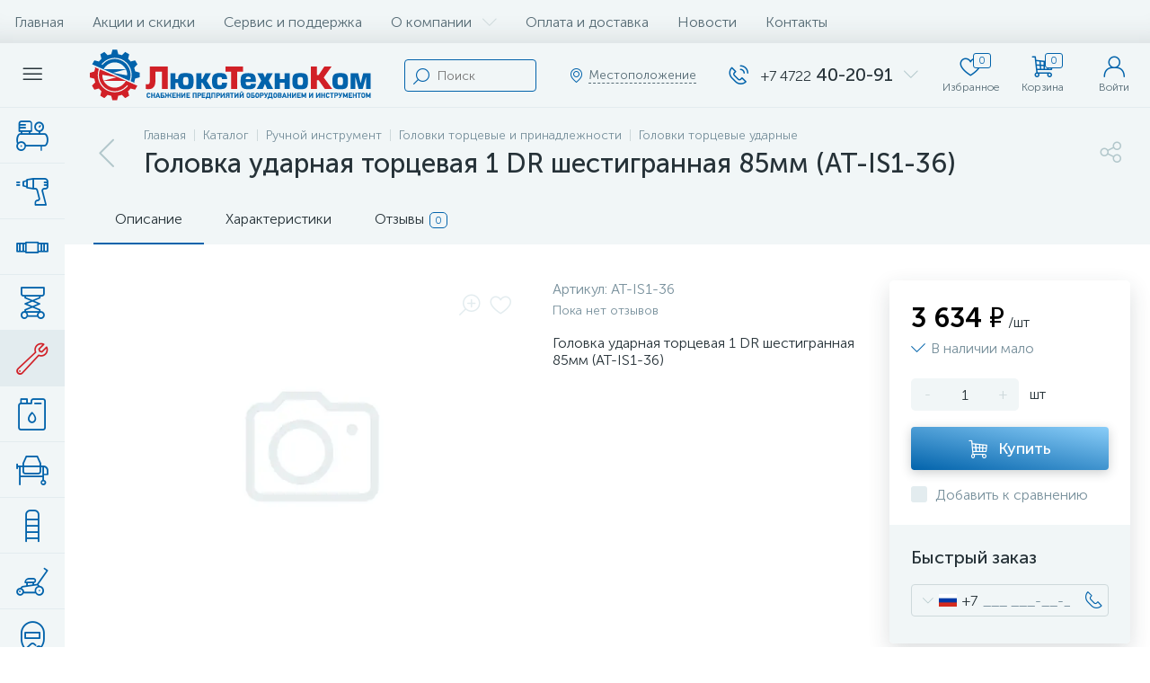

--- FILE ---
content_type: text/html; charset=UTF-8
request_url: https://www.luxtehnokom.ru/catalog/golovki_tortsevye_udarnye/golovka_udarnaya_tortsevaya_1_dr_shestigrannaya_85mm_at_is1_36/
body_size: 181963
content:
<!DOCTYPE html>
<html lang="ru">
	<head>
 <!-- Yandex.Metrika counter -->
<script type="text/javascript" >
 (function(m,e,t,r,i,k,a){m[i]=m[i]||function(){(m[i].a=m[i].a||[]).push(arguments)};
 m[i].l=1*new Date();
 for (var j = 0; j < document.scripts.length; j++) {if (document.scripts[j].src === r) { return; }}
 k=e.createElement(t),a=e.getElementsByTagName(t)[0],k.async=1,k.src=r,a.parentNode.insertBefore(k,a)})
 (window, document, "script", "https://mc.yandex.ru/metrika/tag.js", "ym");

 ym(93964028, "init", {
 clickmap:true,
 trackLinks:true,
 accurateTrackBounce:true,
 webvisor:true
 });
</script>
<noscript><div><img data-lazyload-src="https://mc.yandex.ru/watch/93964028" style="position:absolute; left:-9999px;" alt="" /></div></noscript>
<!-- /Yandex.Metrika counter --> <meta http-equiv="X-UA-Compatible" content="IE=edge" />
 <meta name="viewport" content="width=device-width, initial-scale=1, maximum-scale=1, user-scalable=no" />
 <link rel="preload" href="/bitrix/templates/enext/fonts/MuseoSansCyrl-300.woff2" as="font" type="font/woff2" crossorigin />
 <link rel="preload" href="/bitrix/templates/enext/fonts/MuseoSansCyrl-500.woff2" as="font" type="font/woff2" crossorigin />
 <link rel="preload" href="/bitrix/templates/enext/fonts/MuseoSansCyrl-700.woff2" as="font" type="font/woff2" crossorigin />
 <title>Головка ударная торцевая 1 DR шестигранная 85мм (AT-IS1-36)</title>
 <meta http-equiv="Content-Type" content="text/html; charset=UTF-8" />
<meta name="robots" content="index, follow" />
<link href="/bitrix/js/altop.enext/intlTelInput/css/intlTelInput.min.css?175732344718584" type="text/css" rel="stylesheet" />
<link href="/bitrix/js/ui/design-tokens/dist/ui.design-tokens.css?175732344526358" type="text/css" rel="stylesheet" />
<link href="/bitrix/js/ui/fonts/opensans/ui.font.opensans.css?17573234462555" type="text/css" rel="stylesheet" />
<link href="/bitrix/js/main/popup/dist/main.popup.bundle.css?176650112531694" type="text/css" rel="stylesheet" />
<link href="/bitrix/templates/enext/components/bitrix/catalog/.default/style.css?175732348517578" type="text/css" rel="stylesheet" />
<link href="/bitrix/templates/enext/components/bitrix/catalog.element/.default/style.css?1757323485104516" type="text/css" rel="stylesheet" />
<link href="/bitrix/templates/enext/js/owlCarousel/owl.carousel.min.css?17573234852895" type="text/css" rel="stylesheet" />
<link href="/bitrix/templates/enext/components/bitrix/sale.products.gift/.default/style.css?17573234852615" type="text/css" rel="stylesheet" />
<link href="/bitrix/templates/enext/components/bitrix/catalog.product.subscribe/.default/style.min.css?17573234851674" type="text/css" rel="stylesheet" />
<link href="/bitrix/templates/enext/components/bitrix/catalog.item/.default/style.css?175732348556911" type="text/css" rel="stylesheet" />
<link href="/bitrix/components/altop/quick.order.enext/templates/.default/style.css?1757323479442" type="text/css" rel="stylesheet" />
<link href="/bitrix/templates/enext/components/bitrix/news.list/reviews/style.css?175732348546288" type="text/css" rel="stylesheet" />
<link href="/bitrix/components/altop/add.review.enext/templates/slide_panel/style.min.css?17573234791936" type="text/css" rel="stylesheet" />
<link href="/bitrix/templates/enext/js/jquery.filer/jquery.filer.min.css?17573234854080" type="text/css" rel="stylesheet" />
<link href="/bitrix/templates/enext/js/fancybox/jquery.fancybox.css?17573234855097" type="text/css" rel="stylesheet" />
<link href="/bitrix/templates/enext/components/bitrix/sale.prediction.product.detail/.default/style.css?17573234851876" type="text/css" rel="stylesheet" />
<link href="/bitrix/templates/enext/components/bitrix/catalog.section/.default/style.css?17573234855680" type="text/css" rel="stylesheet" />
<link href="/bitrix/templates/enext/components/bitrix/catalog.product.subscribe/.default/style.css?17573234851879" type="text/css" rel="stylesheet" />
<link href="/bitrix/templates/enext/css/animation.min.css?17573234843650" type="text/css" data-template-style="true" rel="stylesheet" />
<link href="/bitrix/templates/enext/css/csshake-default.min.css?17573234843410" type="text/css" data-template-style="true" rel="stylesheet" />
<link href="/bitrix/templates/enext/js/scrollbar/jquery.scrollbar.min.css?17573234852934" type="text/css" data-template-style="true" rel="stylesheet" />
<link href="/bitrix/templates/enext/css/bootstrap.min.css?1757323484121339" type="text/css" data-template-style="true" rel="stylesheet" />
<link href="/bitrix/templates/enext/css/uinext2020.min.css?17573234847003" type="text/css" data-template-style="true" rel="stylesheet" />
<link href="/bitrix/templates/enext/css/font-awesome.min.css?175732348430612" type="text/css" data-template-style="true" rel="stylesheet" />
<link href="/bitrix/templates/enext/css/efn/01-power-tools-efn.min.css?17573234841833" type="text/css" data-template-style="true" rel="stylesheet" />
<link href="/bitrix/templates/enext/css/efn/02-auto-efn.min.css?17573234843140" type="text/css" data-template-style="true" rel="stylesheet" />
<link href="/bitrix/templates/enext/css/efn/03-garden-tools-efn.min.css?17573234841815" type="text/css" data-template-style="true" rel="stylesheet" />
<link href="/bitrix/templates/enext/css/efn/04-interior-efn.min.css?17573234841935" type="text/css" data-template-style="true" rel="stylesheet" />
<link href="/bitrix/templates/enext/css/efn/05-electricity-efn.min.css?17573234842957" type="text/css" data-template-style="true" rel="stylesheet" />
<link href="/bitrix/templates/enext/css/efn/06-hand-tools-efn.min.css?17573234841723" type="text/css" data-template-style="true" rel="stylesheet" />
<link href="/bitrix/templates/enext/css/efn/07-building-materials-efn.min.css?17573234843985" type="text/css" data-template-style="true" rel="stylesheet" />
<link href="/bitrix/templates/enext/css/efn/08-sanitary-ware-efn.min.css?17573234843417" type="text/css" data-template-style="true" rel="stylesheet" />
<link href="/bitrix/templates/enext/css/efn/09-heating-cooling-efn.min.css?17573234842874" type="text/css" data-template-style="true" rel="stylesheet" />
<link href="/bitrix/templates/enext/css/efn/10-security-fire-alarm-efn.min.css?17573234841907" type="text/css" data-template-style="true" rel="stylesheet" />
<link href="/bitrix/templates/enext/css/efn/11-moto-efn.min.css?17573234841841" type="text/css" data-template-style="true" rel="stylesheet" />
<link href="/bitrix/templates/enext/css/efn/12-steel-metal-efn.min.css?17573234842562" type="text/css" data-template-style="true" rel="stylesheet" />
<link href="/bitrix/templates/enext/css/efn/13-furniture-efn.min.css?17573234842448" type="text/css" data-template-style="true" rel="stylesheet" />
<link href="/bitrix/templates/enext/css/efn/14-sport-hobby-efn.min.css?17573234841950" type="text/css" data-template-style="true" rel="stylesheet" />
<link href="/bitrix/templates/enext/css/efn/15-garden-efn.min.css?17573234842156" type="text/css" data-template-style="true" rel="stylesheet" />
<link href="/bitrix/templates/enext/css/efn/16-pc-hardware-efn.min.css?17573234841742" type="text/css" data-template-style="true" rel="stylesheet" />
<link href="/bitrix/templates/enext/css/efn/17-appliances-electronics-efn.min.css?17573234844894" type="text/css" data-template-style="true" rel="stylesheet" />
<link href="/bitrix/templates/enext/css/efn/18-baby-shop-efn.min.css?17573234841750" type="text/css" data-template-style="true" rel="stylesheet" />
<link href="/bitrix/templates/enext/css/efn/19-fishing-efn.min.css?17573234841778" type="text/css" data-template-style="true" rel="stylesheet" />
<link href="/bitrix/templates/enext/css/efn/20-camping-efn.min.css?17573234841727" type="text/css" data-template-style="true" rel="stylesheet" />
<link href="/bitrix/templates/enext/css/efn/21-light-efn.min.css?17573234841892" type="text/css" data-template-style="true" rel="stylesheet" />
<link href="/bitrix/templates/enext/css/efn/22-pet-shop-efn.min.css?17573234842229" type="text/css" data-template-style="true" rel="stylesheet" />
<link href="/bitrix/templates/enext/css/efn/23-fast-food-efn.min.css?17573234841788" type="text/css" data-template-style="true" rel="stylesheet" />
<link href="/bitrix/templates/enext/css/efn/24-food-efn.min.css?17573234842440" type="text/css" data-template-style="true" rel="stylesheet" />
<link href="/bitrix/templates/enext/css/efn/25-ventilation-efn.min.css?17573234841806" type="text/css" data-template-style="true" rel="stylesheet" />
<link href="/bitrix/templates/enext/css/efn/26-special-equipment-efn.min.css?17573234843395" type="text/css" data-template-style="true" rel="stylesheet" />
<link href="/bitrix/templates/enext/css/efn/27-hygiene-cosmetics-efn.min.css?17573234842758" type="text/css" data-template-style="true" rel="stylesheet" />
<link href="/bitrix/templates/enext/css/efn/28-industrial-equipment-efn.min.css?17573234841918" type="text/css" data-template-style="true" rel="stylesheet" />
<link href="/bitrix/templates/enext/css/efn/29-kitchen-equipment-efn.min.css?17573234841710" type="text/css" data-template-style="true" rel="stylesheet" />
<link href="/bitrix/templates/enext/css/efn/30-honey-efn.min.css?17573234841675" type="text/css" data-template-style="true" rel="stylesheet" />
<link href="/bitrix/templates/enext/css/efn/31-stationery-efn.min.css?17573234843178" type="text/css" data-template-style="true" rel="stylesheet" />
<link href="/bitrix/templates/enext/css/efn/32-clothing-efn.min.css?17573234843029" type="text/css" data-template-style="true" rel="stylesheet" />
<link href="/bitrix/templates/enext/css/efn/33-tactical-gear-efn.min.css?17573234841833" type="text/css" data-template-style="true" rel="stylesheet" />
<link href="/bitrix/templates/enext/css/efn/34-household-efn.min.css?17573234841609" type="text/css" data-template-style="true" rel="stylesheet" />
<link href="/bitrix/templates/enext/css/elasto-font.min.css?175732348436742" type="text/css" data-template-style="true" rel="stylesheet" />
<link href="/bitrix/templates/enext/components/bitrix/menu/horizontal_multilevel/style.css?17573234852634" type="text/css" data-template-style="true" rel="stylesheet" />
<link href="/bitrix/components/bitrix/map.yandex.system/templates/.default/style.css?1757323479666" type="text/css" data-template-style="true" rel="stylesheet" />
<link href="/bitrix/components/altop/search.title/templates/visual/style.css?17573234793401" type="text/css" data-template-style="true" rel="stylesheet" />
<link href="/bitrix/templates/enext/components/bitrix/sale.location.selector.search/slide_panel/style.min.css?17573234853329" type="text/css" data-template-style="true" rel="stylesheet" />
<link href="/bitrix/templates/enext/components/bitrix/menu/user_menu/style.css?17573234852580" type="text/css" data-template-style="true" rel="stylesheet" />
<link href="/bitrix/templates/enext/components/bitrix/menu/catalog_menu_interface_2_0_1/style.css?175732348530660" type="text/css" data-template-style="true" rel="stylesheet" />
<link href="/bitrix/templates/enext/components/bitrix/catalog.compare.list/.default/style.css?17573234852772" type="text/css" data-template-style="true" rel="stylesheet" />
<link href="/bitrix/templates/enext/styles.css?175732348412105" type="text/css" data-template-style="true" rel="stylesheet" />
<link href="/bitrix/templates/enext/template_styles.css?175732348546874" type="text/css" data-template-style="true" rel="stylesheet" />
<link href="/bitrix/templates/enext/colors.min.css?175732348458481" type="text/css" data-template-style="true" rel="stylesheet" />
<link href="/bitrix/templates/enext/schemes/CUSTOM_s1/colors.min.css?175732348542865" type="text/css" data-template-style="true" rel="stylesheet" />
<link href="/bitrix/templates/enext/custom.css?175732348415232" type="text/css" data-template-style="true" rel="stylesheet" />
<script>if(!window.BX)window.BX={};if(!window.BX.message)window.BX.message=function(mess){if(typeof mess==='object'){for(let i in mess) {BX.message[i]=mess[i];} return true;}};</script>
<script>(window.BX||top.BX).message({"JS_CORE_LOADING":"Загрузка...","JS_CORE_NO_DATA":"- Нет данных -","JS_CORE_WINDOW_CLOSE":"Закрыть","JS_CORE_WINDOW_EXPAND":"Развернуть","JS_CORE_WINDOW_NARROW":"Свернуть в окно","JS_CORE_WINDOW_SAVE":"Сохранить","JS_CORE_WINDOW_CANCEL":"Отменить","JS_CORE_WINDOW_CONTINUE":"Продолжить","JS_CORE_H":"ч","JS_CORE_M":"м","JS_CORE_S":"с","JSADM_AI_HIDE_EXTRA":"Скрыть лишние","JSADM_AI_ALL_NOTIF":"Показать все","JSADM_AUTH_REQ":"Требуется авторизация!","JS_CORE_WINDOW_AUTH":"Войти","JS_CORE_IMAGE_FULL":"Полный размер"});</script>

<script src="/bitrix/js/main/core/core.js?1766501303511455"></script>

<script>BX.Runtime.registerExtension({"name":"main.core","namespace":"BX","loaded":true});</script>
<script>BX.setJSList(["\/bitrix\/js\/main\/core\/core_ajax.js","\/bitrix\/js\/main\/core\/core_promise.js","\/bitrix\/js\/main\/polyfill\/promise\/js\/promise.js","\/bitrix\/js\/main\/loadext\/loadext.js","\/bitrix\/js\/main\/loadext\/extension.js","\/bitrix\/js\/main\/polyfill\/promise\/js\/promise.js","\/bitrix\/js\/main\/polyfill\/find\/js\/find.js","\/bitrix\/js\/main\/polyfill\/includes\/js\/includes.js","\/bitrix\/js\/main\/polyfill\/matches\/js\/matches.js","\/bitrix\/js\/ui\/polyfill\/closest\/js\/closest.js","\/bitrix\/js\/main\/polyfill\/fill\/main.polyfill.fill.js","\/bitrix\/js\/main\/polyfill\/find\/js\/find.js","\/bitrix\/js\/main\/polyfill\/matches\/js\/matches.js","\/bitrix\/js\/main\/polyfill\/core\/dist\/polyfill.bundle.js","\/bitrix\/js\/main\/core\/core.js","\/bitrix\/js\/main\/polyfill\/intersectionobserver\/js\/intersectionobserver.js","\/bitrix\/js\/main\/lazyload\/dist\/lazyload.bundle.js","\/bitrix\/js\/main\/polyfill\/core\/dist\/polyfill.bundle.js","\/bitrix\/js\/main\/parambag\/dist\/parambag.bundle.js"]);
</script>
<script>BX.Runtime.registerExtension({"name":"pull.protobuf","namespace":"BX","loaded":true});</script>
<script>BX.Runtime.registerExtension({"name":"rest.client","namespace":"window","loaded":true});</script>
<script>(window.BX||top.BX).message({"pull_server_enabled":"N","pull_config_timestamp":0,"shared_worker_allowed":"Y","pull_guest_mode":"N","pull_guest_user_id":0,"pull_worker_mtime":1757323447});(window.BX||top.BX).message({"PULL_OLD_REVISION":"Для продолжения корректной работы с сайтом необходимо перезагрузить страницу."});</script>
<script>BX.Runtime.registerExtension({"name":"pull.client","namespace":"BX","loaded":true});</script>
<script>BX.Runtime.registerExtension({"name":"pull","namespace":"window","loaded":true});</script>
<script>BX.Runtime.registerExtension({"name":"fx","namespace":"window","loaded":true});</script>
<script>BX.Runtime.registerExtension({"name":"jquery2","namespace":"window","loaded":true});</script>
<script>(window.BX||top.BX).message({"ENEXT_ITI_COUNTRY_AF":"Афганистан","ENEXT_ITI_COUNTRY_AL":"Албания","ENEXT_ITI_COUNTRY_DZ":"Алжир","ENEXT_ITI_COUNTRY_AS":"Американское Самоа","ENEXT_ITI_COUNTRY_AD":"Андорра","ENEXT_ITI_COUNTRY_AO":"Ангола","ENEXT_ITI_COUNTRY_AI":"Ангилья","ENEXT_ITI_COUNTRY_AG":"Антигуа и Барбуда","ENEXT_ITI_COUNTRY_AR":"Аргентина","ENEXT_ITI_COUNTRY_AM":"Армения","ENEXT_ITI_COUNTRY_AW":"Аруба","ENEXT_ITI_COUNTRY_AU":"Австралия","ENEXT_ITI_COUNTRY_AT":"Австрия","ENEXT_ITI_COUNTRY_AZ":"Азербайджан","ENEXT_ITI_COUNTRY_BS":"Багамские о-ва","ENEXT_ITI_COUNTRY_BH":"Бахрейн","ENEXT_ITI_COUNTRY_BD":"Бангладеш","ENEXT_ITI_COUNTRY_BB":"Барбадос","ENEXT_ITI_COUNTRY_BY":"Беларусь","ENEXT_ITI_COUNTRY_BE":"Бельгия","ENEXT_ITI_COUNTRY_BZ":"Белиз","ENEXT_ITI_COUNTRY_BJ":"Бенин","ENEXT_ITI_COUNTRY_BM":"Бермудские острова","ENEXT_ITI_COUNTRY_BT":"Бутан","ENEXT_ITI_COUNTRY_BO":"Боливия","ENEXT_ITI_COUNTRY_BA":"Босния и Герцеговина","ENEXT_ITI_COUNTRY_BW":"Ботсвана","ENEXT_ITI_COUNTRY_BR":"Бразилия","ENEXT_ITI_COUNTRY_IO":"Британская тер. в ИО","ENEXT_ITI_COUNTRY_VG":"Виргинские острова","ENEXT_ITI_COUNTRY_BN":"Бруней","ENEXT_ITI_COUNTRY_BG":"Болгария","ENEXT_ITI_COUNTRY_BF":"Буркина-Фасо","ENEXT_ITI_COUNTRY_BI":"Бурунди","ENEXT_ITI_COUNTRY_KH":"Камбоджа","ENEXT_ITI_COUNTRY_CM":"Камерун","ENEXT_ITI_COUNTRY_CA":"Канада","ENEXT_ITI_COUNTRY_CV":"Кабо-Верде","ENEXT_ITI_COUNTRY_BQ":"Карибские Нидерланды","ENEXT_ITI_COUNTRY_KY":"Каймановы острова","ENEXT_ITI_COUNTRY_CF":"ЦАР","ENEXT_ITI_COUNTRY_TD":"Чад","ENEXT_ITI_COUNTRY_CL":"Чили","ENEXT_ITI_COUNTRY_CN":"Китай","ENEXT_ITI_COUNTRY_CX":"Остров Рождества","ENEXT_ITI_COUNTRY_CC":"Кокосовые острова","ENEXT_ITI_COUNTRY_CO":"Колумбия","ENEXT_ITI_COUNTRY_KM":"Коморские острова","ENEXT_ITI_COUNTRY_CD":"Конго (ДРК)","ENEXT_ITI_COUNTRY_CG":"Конго (Республика)","ENEXT_ITI_COUNTRY_CK":"Острова Кука","ENEXT_ITI_COUNTRY_CR":"Коста Рика","ENEXT_ITI_COUNTRY_CI":"Кот-д\u0027Ивуар","ENEXT_ITI_COUNTRY_HR":"Хорватия","ENEXT_ITI_COUNTRY_CU":"Куба","ENEXT_ITI_COUNTRY_CW":"Курасао","ENEXT_ITI_COUNTRY_CY":"Кипр","ENEXT_ITI_COUNTRY_CZ":"Чехия","ENEXT_ITI_COUNTRY_DK":"Дания","ENEXT_ITI_COUNTRY_DJ":"Джибути","ENEXT_ITI_COUNTRY_DM":"Доминика","ENEXT_ITI_COUNTRY_DO":"Доминикана","ENEXT_ITI_COUNTRY_EC":"Эквадор","ENEXT_ITI_COUNTRY_EG":"Египет","ENEXT_ITI_COUNTRY_SV":"Сальвадор","ENEXT_ITI_COUNTRY_GQ":"Экваториальная Гвинея","ENEXT_ITI_COUNTRY_ER":"Эритрея","ENEXT_ITI_COUNTRY_EE":"Эстония","ENEXT_ITI_COUNTRY_ET":"Эфиопия","ENEXT_ITI_COUNTRY_FK":"Фолклендские острова","ENEXT_ITI_COUNTRY_FO":"Фарерские острова","ENEXT_ITI_COUNTRY_FJ":"Фиджи","ENEXT_ITI_COUNTRY_FI":"Финляндия","ENEXT_ITI_COUNTRY_FR":"Франция","ENEXT_ITI_COUNTRY_GF":"Французская Гвиана","ENEXT_ITI_COUNTRY_PF":"Французская Полинезия","ENEXT_ITI_COUNTRY_GA":"Габон","ENEXT_ITI_COUNTRY_GM":"Гамбия","ENEXT_ITI_COUNTRY_GE":"Грузия","ENEXT_ITI_COUNTRY_DE":"Германия","ENEXT_ITI_COUNTRY_GH":"Гана","ENEXT_ITI_COUNTRY_GI":"Гибралтар","ENEXT_ITI_COUNTRY_GR":"Греция","ENEXT_ITI_COUNTRY_GL":"Гренландия","ENEXT_ITI_COUNTRY_GD":"Гренада","ENEXT_ITI_COUNTRY_GP":"Гваделупа","ENEXT_ITI_COUNTRY_GU":"Гуам","ENEXT_ITI_COUNTRY_GT":"Гватемала","ENEXT_ITI_COUNTRY_GG":"Гернси","ENEXT_ITI_COUNTRY_GN":"Гвинея","ENEXT_ITI_COUNTRY_GW":"Гвинея-Бисау","ENEXT_ITI_COUNTRY_GY":"Гайана","ENEXT_ITI_COUNTRY_HT":"Гаити","ENEXT_ITI_COUNTRY_HN":"Гондурас","ENEXT_ITI_COUNTRY_HK":"Гонконг","ENEXT_ITI_COUNTRY_HU":"Венгрия","ENEXT_ITI_COUNTRY_IS":"Исландия","ENEXT_ITI_COUNTRY_IN":"Индия","ENEXT_ITI_COUNTRY_ID":"Индонезия","ENEXT_ITI_COUNTRY_IR":"Иран","ENEXT_ITI_COUNTRY_IQ":"Ирак","ENEXT_ITI_COUNTRY_IE":"Ирландия","ENEXT_ITI_COUNTRY_IM":"Остров Мэн","ENEXT_ITI_COUNTRY_IL":"Израиль","ENEXT_ITI_COUNTRY_IT":"Италия","ENEXT_ITI_COUNTRY_JM":"Ямайка","ENEXT_ITI_COUNTRY_JP":"Япония","ENEXT_ITI_COUNTRY_JE":"Джерси","ENEXT_ITI_COUNTRY_JO":"Иордания","ENEXT_ITI_COUNTRY_KZ":"Казахстан","ENEXT_ITI_COUNTRY_KE":"Кения","ENEXT_ITI_COUNTRY_KI":"Кирибати","ENEXT_ITI_COUNTRY_XK":"Косово","ENEXT_ITI_COUNTRY_KW":"Кувейт","ENEXT_ITI_COUNTRY_KG":"Киргизия","ENEXT_ITI_COUNTRY_LA":"Лаос","ENEXT_ITI_COUNTRY_LV":"Латвия","ENEXT_ITI_COUNTRY_LB":"Ливан","ENEXT_ITI_COUNTRY_LS":"Лесото","ENEXT_ITI_COUNTRY_LR":"Либерия","ENEXT_ITI_COUNTRY_LY":"Ливия","ENEXT_ITI_COUNTRY_LI":"Лихтенштейн","ENEXT_ITI_COUNTRY_LT":"Литва","ENEXT_ITI_COUNTRY_LU":"Люксембург","ENEXT_ITI_COUNTRY_MO":"Макао","ENEXT_ITI_COUNTRY_MK":"Македония","ENEXT_ITI_COUNTRY_MG":"Мадагаскар","ENEXT_ITI_COUNTRY_MW":"Малави","ENEXT_ITI_COUNTRY_MY":"Малайзия","ENEXT_ITI_COUNTRY_MV":"Мальдивы","ENEXT_ITI_COUNTRY_ML":"Мали","ENEXT_ITI_COUNTRY_MT":"Мальта","ENEXT_ITI_COUNTRY_MH":"Маршалловы острова","ENEXT_ITI_COUNTRY_MQ":"Мартиника","ENEXT_ITI_COUNTRY_MR":"Мавритания","ENEXT_ITI_COUNTRY_MU":"Маврикий","ENEXT_ITI_COUNTRY_YT":"Майотта","ENEXT_ITI_COUNTRY_MX":"Мексика","ENEXT_ITI_COUNTRY_FM":"Микронезия","ENEXT_ITI_COUNTRY_MD":"Молдова","ENEXT_ITI_COUNTRY_MC":"Монако","ENEXT_ITI_COUNTRY_MN":"Монголия","ENEXT_ITI_COUNTRY_ME":"Черногория","ENEXT_ITI_COUNTRY_MS":"Монсеррат","ENEXT_ITI_COUNTRY_MA":"Марокко","ENEXT_ITI_COUNTRY_MZ":"Мозамбик","ENEXT_ITI_COUNTRY_MM":"Мьянма","ENEXT_ITI_COUNTRY_NA":"Намибия","ENEXT_ITI_COUNTRY_NR":"Науру","ENEXT_ITI_COUNTRY_NP":"Непал","ENEXT_ITI_COUNTRY_NL":"Нидерланды","ENEXT_ITI_COUNTRY_NC":"Новая Каледония","ENEXT_ITI_COUNTRY_NZ":"Новая Зеландия","ENEXT_ITI_COUNTRY_NI":"Никарагуа","ENEXT_ITI_COUNTRY_NE":"Нигер","ENEXT_ITI_COUNTRY_NG":"Нигерия","ENEXT_ITI_COUNTRY_NU":"Ниуэ","ENEXT_ITI_COUNTRY_NF":"Остров Норфолк","ENEXT_ITI_COUNTRY_KP":"Северная Корея","ENEXT_ITI_COUNTRY_MP":"СМО","ENEXT_ITI_COUNTRY_NO":"Норвегия","ENEXT_ITI_COUNTRY_OM":"Оман","ENEXT_ITI_COUNTRY_PK":"Пакистан","ENEXT_ITI_COUNTRY_PW":"Палау","ENEXT_ITI_COUNTRY_PS":"Палестина","ENEXT_ITI_COUNTRY_PA":"Панама","ENEXT_ITI_COUNTRY_PG":"Папуа - Новая Гвинея","ENEXT_ITI_COUNTRY_PY":"Парагвай","ENEXT_ITI_COUNTRY_PE":"Перу","ENEXT_ITI_COUNTRY_PH":"Филиппины","ENEXT_ITI_COUNTRY_PL":"Польша","ENEXT_ITI_COUNTRY_PT":"Португалия","ENEXT_ITI_COUNTRY_PR":"Пуэрто-Рико","ENEXT_ITI_COUNTRY_QA":"Катар","ENEXT_ITI_COUNTRY_RE":"Реюньон","ENEXT_ITI_COUNTRY_RO":"Румыния","ENEXT_ITI_COUNTRY_RU":"Россия","ENEXT_ITI_COUNTRY_RW":"Руанда","ENEXT_ITI_COUNTRY_BL":"Сен-Бартелеми","ENEXT_ITI_COUNTRY_SH":"Остров Святой Елены","ENEXT_ITI_COUNTRY_KN":"Сент-Китс и Невис","ENEXT_ITI_COUNTRY_LC":"Сент-Люсия","ENEXT_ITI_COUNTRY_MF":"Сен-Мартен","ENEXT_ITI_COUNTRY_PM":"Сен-Пьер и Микелон","ENEXT_ITI_COUNTRY_VC":"Сент-Винсент и Гренадины","ENEXT_ITI_COUNTRY_WS":"Самоа","ENEXT_ITI_COUNTRY_SM":"Сан-Марино","ENEXT_ITI_COUNTRY_ST":"Сан-Томе и Принсипи","ENEXT_ITI_COUNTRY_SA":"Саудовская Аравия","ENEXT_ITI_COUNTRY_SN":"Сенегал","ENEXT_ITI_COUNTRY_RS":"Сербия","ENEXT_ITI_COUNTRY_SC":"Сейшельские острова","ENEXT_ITI_COUNTRY_SL":"Сьерра-Леоне","ENEXT_ITI_COUNTRY_SG":"Сингапур","ENEXT_ITI_COUNTRY_SX":"Синт-Мартен","ENEXT_ITI_COUNTRY_SK":"Словакия","ENEXT_ITI_COUNTRY_SI":"Словения","ENEXT_ITI_COUNTRY_SB":"Соломоновы острова","ENEXT_ITI_COUNTRY_SO":"Сомали","ENEXT_ITI_COUNTRY_ZA":"Южная Африка","ENEXT_ITI_COUNTRY_KR":"Южная Корея","ENEXT_ITI_COUNTRY_SS":"Южный Судан","ENEXT_ITI_COUNTRY_ES":"Испания","ENEXT_ITI_COUNTRY_LK":"Шри-Ланка","ENEXT_ITI_COUNTRY_SD":"Судан","ENEXT_ITI_COUNTRY_SR":"Суринам","ENEXT_ITI_COUNTRY_SJ":"Шпицберген и Ян Майен","ENEXT_ITI_COUNTRY_SZ":"Свазиленд","ENEXT_ITI_COUNTRY_SE":"Швеция","ENEXT_ITI_COUNTRY_CH":"Швейцария","ENEXT_ITI_COUNTRY_SY":"Сирия","ENEXT_ITI_COUNTRY_TW":"Тайвань","ENEXT_ITI_COUNTRY_TJ":"Таджикистан","ENEXT_ITI_COUNTRY_TZ":"Танзания","ENEXT_ITI_COUNTRY_TH":"Таиланд","ENEXT_ITI_COUNTRY_TL":"Восточный Тимор","ENEXT_ITI_COUNTRY_TG":"Того","ENEXT_ITI_COUNTRY_TK":"Токелау","ENEXT_ITI_COUNTRY_TO":"Тонга","ENEXT_ITI_COUNTRY_TT":"Тринидад и Тобаго","ENEXT_ITI_COUNTRY_TN":"Тунис","ENEXT_ITI_COUNTRY_TR":"Турция","ENEXT_ITI_COUNTRY_TM":"Туркменистан","ENEXT_ITI_COUNTRY_TC":"Острова Теркс и Кайкос","ENEXT_ITI_COUNTRY_TV":"Тувалу","ENEXT_ITI_COUNTRY_VI":"Виргинские острова США","ENEXT_ITI_COUNTRY_UG":"Уганда","ENEXT_ITI_COUNTRY_UA":"Украина","ENEXT_ITI_COUNTRY_AE":"ОАЭ","ENEXT_ITI_COUNTRY_GB":"Великобритания","ENEXT_ITI_COUNTRY_US":"США","ENEXT_ITI_COUNTRY_UY":"Уругвай","ENEXT_ITI_COUNTRY_UZ":"Узбекистан","ENEXT_ITI_COUNTRY_VU":"Вануату","ENEXT_ITI_COUNTRY_VA":"Ватикан","ENEXT_ITI_COUNTRY_VE":"Венесуэла","ENEXT_ITI_COUNTRY_VN":"Вьетнам","ENEXT_ITI_COUNTRY_WF":"Уоллис и Футуна","ENEXT_ITI_COUNTRY_EH":"Западная Сахара","ENEXT_ITI_COUNTRY_YE":"Йемен","ENEXT_ITI_COUNTRY_ZM":"Замбия","ENEXT_ITI_COUNTRY_ZW":"Зимбабве","ENEXT_ITI_COUNTRY_AX":"Аландские острова"});</script>
<script>BX.Runtime.registerExtension({"name":"enextIntlTelInput","namespace":"window","loaded":true});</script>
<script>BX.Runtime.registerExtension({"name":"ui.design-tokens","namespace":"window","loaded":true});</script>
<script>BX.Runtime.registerExtension({"name":"ui.fonts.opensans","namespace":"window","loaded":true});</script>
<script>BX.Runtime.registerExtension({"name":"main.popup","namespace":"BX.Main","loaded":true});</script>
<script>BX.Runtime.registerExtension({"name":"popup","namespace":"window","loaded":true});</script>
<script type="extension/settings" data-extension="currency.currency-core">{"region":"ru"}</script>
<script>BX.Runtime.registerExtension({"name":"currency.currency-core","namespace":"BX.Currency","loaded":true});</script>
<script>BX.Runtime.registerExtension({"name":"currency","namespace":"window","loaded":true});</script>
<script>(window.BX||top.BX).message({"LANGUAGE_ID":"ru","FORMAT_DATE":"DD.MM.YYYY","FORMAT_DATETIME":"DD.MM.YYYY HH:MI:SS","COOKIE_PREFIX":"BITRIX_SM","SERVER_TZ_OFFSET":"10800","UTF_MODE":"Y","SITE_ID":"s1","SITE_DIR":"\/","USER_ID":"","SERVER_TIME":1768673186,"USER_TZ_OFFSET":0,"USER_TZ_AUTO":"Y","bitrix_sessid":"516c4da8efdb0130879aee8cda7cca9c"});</script>


<script src="/bitrix/js/pull/protobuf/protobuf.js?1757323447274055"></script>
<script src="/bitrix/js/pull/protobuf/model.js?175732344770928"></script>
<script src="/bitrix/js/rest/client/rest.client.js?175732345017414"></script>
<script src="/bitrix/js/pull/client/pull.client.js?176650120183861"></script>
<script src="/bitrix/js/main/core/core_fx.js?175732344916888"></script>
<script src="/bitrix/js/main/jquery/jquery-2.2.4.min.js?175732344885578"></script>
<script src="/bitrix/js/altop.enext/intlTelInput/intlTelInput.min.js?175732344736995"></script>
<script src="/bitrix/js/main/popup/dist/main.popup.bundle.js?1766501373119952"></script>
<script src="/bitrix/js/currency/currency-core/dist/currency-core.bundle.js?17573234508800"></script>
<script src="/bitrix/js/currency/core_currency.js?17573234501181"></script>
<script>
 (function () {
 "use strict";

 var counter = function ()
 {
 var cookie = (function (name) {
 var parts = ("; " + document.cookie).split("; " + name + "=");
 if (parts.length == 2) {
 try {return JSON.parse(decodeURIComponent(parts.pop().split(";").shift()));}
 catch (e) {}
 }
 })("BITRIX_CONVERSION_CONTEXT_s1");

 if (cookie && cookie.EXPIRE >= BX.message("SERVER_TIME"))
 return;

 var request = new XMLHttpRequest();
 request.open("POST", "/bitrix/tools/conversion/ajax_counter.php", true);
 request.setRequestHeader("Content-type", "application/x-www-form-urlencoded");
 request.send(
 "SITE_ID="+encodeURIComponent("s1")+
 "&sessid="+encodeURIComponent(BX.bitrix_sessid())+
 "&HTTP_REFERER="+encodeURIComponent(document.referrer)
 );
 };

 if (window.frameRequestStart === true)
 BX.addCustomEvent("onFrameDataReceived", counter);
 else
 BX.ready(counter);
 })();
 </script>
<link rel='preload' href='/bitrix/templates/enext/fonts/uinext2020.woff' as='font' type='font/woff' crossorigin />
<link rel='preload' href='/bitrix/templates/enext/fonts/fontawesome-webfont.woff' as='font' type='font/woff' crossorigin />
<link rel='preload' href='/bitrix/templates/enext/fonts/efn/01-power-tools-efn.woff' as='font' type='font/woff' crossorigin />
<link rel='preload' href='/bitrix/templates/enext/fonts/efn/02-auto-efn.woff' as='font' type='font/woff' crossorigin />
<link rel='preload' href='/bitrix/templates/enext/fonts/efn/03-garden-tools-efn.woff' as='font' type='font/woff' crossorigin />
<link rel='preload' href='/bitrix/templates/enext/fonts/efn/04-interior-efn.woff' as='font' type='font/woff' crossorigin />
<link rel='preload' href='/bitrix/templates/enext/fonts/efn/05-electricity-efn.woff' as='font' type='font/woff' crossorigin />
<link rel='preload' href='/bitrix/templates/enext/fonts/efn/06-hand-tools-efn.woff' as='font' type='font/woff' crossorigin />
<link rel='preload' href='/bitrix/templates/enext/fonts/efn/07-building-materials-efn.woff' as='font' type='font/woff' crossorigin />
<link rel='preload' href='/bitrix/templates/enext/fonts/efn/08-sanitary-ware-efn.woff' as='font' type='font/woff' crossorigin />
<link rel='preload' href='/bitrix/templates/enext/fonts/efn/09-heating-cooling-efn.woff' as='font' type='font/woff' crossorigin />
<link rel='preload' href='/bitrix/templates/enext/fonts/efn/10-security-fire-alarm-efn.woff' as='font' type='font/woff' crossorigin />
<link rel='preload' href='/bitrix/templates/enext/fonts/efn/11-moto-efn.woff' as='font' type='font/woff' crossorigin />
<link rel='preload' href='/bitrix/templates/enext/fonts/efn/12-steel-metal-efn.woff' as='font' type='font/woff' crossorigin />
<link rel='preload' href='/bitrix/templates/enext/fonts/efn/13-furniture-efn.woff' as='font' type='font/woff' crossorigin />
<link rel='preload' href='/bitrix/templates/enext/fonts/efn/14-sport-hobby-efn.woff' as='font' type='font/woff' crossorigin />
<link rel='preload' href='/bitrix/templates/enext/fonts/efn/15-garden-efn.woff' as='font' type='font/woff' crossorigin />
<link rel='preload' href='/bitrix/templates/enext/fonts/efn/16-pc-hardware-efn.woff' as='font' type='font/woff' crossorigin />
<link rel='preload' href='/bitrix/templates/enext/fonts/efn/17-appliances-electronics-efn.woff' as='font' type='font/woff' crossorigin />
<link rel='preload' href='/bitrix/templates/enext/fonts/efn/18-baby-shop-efn.woff' as='font' type='font/woff' crossorigin />
<link rel='preload' href='/bitrix/templates/enext/fonts/efn/19-fishing-efn.woff' as='font' type='font/woff' crossorigin />
<link rel='preload' href='/bitrix/templates/enext/fonts/efn/20-camping-efn.woff' as='font' type='font/woff' crossorigin />
<link rel='preload' href='/bitrix/templates/enext/fonts/efn/21-light-efn.woff' as='font' type='font/woff' crossorigin />
<link rel='preload' href='/bitrix/templates/enext/fonts/efn/22-pet-shop-efn.woff' as='font' type='font/woff' crossorigin />
<link rel='preload' href='/bitrix/templates/enext/fonts/efn/23-fast-food-efn.woff' as='font' type='font/woff' crossorigin />
<link rel='preload' href='/bitrix/templates/enext/fonts/efn/24-food-efn.woff' as='font' type='font/woff' crossorigin />
<link rel='preload' href='/bitrix/templates/enext/fonts/efn/25-ventilation-efn.woff' as='font' type='font/woff' crossorigin />
<link rel='preload' href='/bitrix/templates/enext/fonts/efn/26-special-equipment-efn.woff' as='font' type='font/woff' crossorigin />
<link rel='preload' href='/bitrix/templates/enext/fonts/efn/27-hygiene-cosmetics-efn.woff' as='font' type='font/woff' crossorigin />
<link rel='preload' href='/bitrix/templates/enext/fonts/efn/28-industrial-equipment-efn.woff' as='font' type='font/woff' crossorigin />
<link rel='preload' href='/bitrix/templates/enext/fonts/efn/29-kitchen-equipment-efn.woff' as='font' type='font/woff' crossorigin />
<link rel='preload' href='/bitrix/templates/enext/fonts/efn/30-honey-efn.woff' as='font' type='font/woff' crossorigin />
<link rel='preload' href='/bitrix/templates/enext/fonts/efn/31-stationery-efn.woff' as='font' type='font/woff' crossorigin />
<link rel='preload' href='/bitrix/templates/enext/fonts/efn/32-clothing-efn.woff' as='font' type='font/woff' crossorigin />
<link rel='preload' href='/bitrix/templates/enext/fonts/efn/33-tactical-gear-efn.woff' as='font' type='font/woff' crossorigin />
<link rel='preload' href='/bitrix/templates/enext/fonts/efn/34-household-efn.woff' as='font' type='font/woff' crossorigin />
<link rel='preload' href='/bitrix/templates/enext/fonts/ELASTO-FONT.woff' as='font' type='font/woff' crossorigin />
<link rel='icon' type='image/png' href='/upload/enext/e19/xfzijy9bw3joj9uf33gs13b9p0xldg5l/android-chrome-192x192.png' />
<link rel='apple-touch-icon' href='/upload/enext/e19/xfzijy9bw3joj9uf33gs13b9p0xldg5l/android-chrome-192x192.png' />
<link rel='apple-touch-icon' sizes='180x180' href='/upload/enext/e19/xfzijy9bw3joj9uf33gs13b9p0xldg5l/android-chrome-192x192.png' />
<meta name='theme-color' content='#0263ab' />
<meta name='msapplication-navbutton-color' content='#0263ab' />
<meta name='apple-mobile-web-app-status-bar-style' content='#0263ab' />
<meta property='og:type' content='product' />
<meta property='og:title' content='Головка ударная торцевая 1 DR шестигранная 85мм (AT-IS1-36)' />
<meta property='og:url' content='https://luxtehnokom.ru/catalog/golovki_tortsevye_udarnye/golovka_udarnaya_tortsevaya_1_dr_shestigrannaya_85mm_at_is1_36/' />



<script src="/bitrix/templates/enext/js/bootstrap.min.js?175732348537045"></script>
<script src="/bitrix/templates/enext/js/formValidation.min.js?1757323485129735"></script>
<script src="/bitrix/templates/enext/js/inputmask.min.js?1757323485115795"></script>
<script src="/bitrix/templates/enext/js/jquery.hoverIntent.min.js?17573234851753"></script>
<script src="/bitrix/templates/enext/js/moremenu.min.js?17573234851406"></script>
<script src="/bitrix/templates/enext/js/scrollbar/jquery.scrollbar.min.js?175732348512227"></script>
<script src="/bitrix/templates/enext/js/main.min.js?175732348518010"></script>
<script src="/bitrix/templates/enext/js/custom.js?175732348539"></script>
<script src="/bitrix/templates/enext/components/bitrix/menu/horizontal_multilevel/script.js?17573234853028"></script>
<script src="/bitrix/components/bitrix/map.yandex.view/templates/.default/script.js?17573234821540"></script>
<script src="/bitrix/templates/enext/components/bitrix/news.list/header_contacts/script.js?175732348528684"></script>
<script src="/bitrix/components/altop/search.title/script.js?17573234796555"></script>
<script src="/bitrix/components/altop/geo.location.enext/templates/.default/script.js?17573234794715"></script>
<script src="/bitrix/components/altop/sale.basket.basket.line/templates/.default/script.js?17573234797595"></script>
<script src="/bitrix/components/altop/user.enext/templates/.default/script.js?17573234795882"></script>
<script src="/bitrix/templates/enext/components/bitrix/menu/catalog_menu_interface_2_0_1/script.js?175732348512159"></script>
<script src="/bitrix/templates/enext/components/bitrix/catalog.compare.list/.default/script.js?17573234851125"></script>
<script src="/bitrix/templates/enext/components/bitrix/catalog.products.viewed/.default/script.js?17573234851318"></script>
<script src="/bitrix/components/altop/forms.enext/templates/feedback/script.js?17573234798828"></script>
<script src="/bitrix/templates/enext/components/bitrix/catalog/.default/script.js?175732348511691"></script>
<script src="/bitrix/templates/enext/components/bitrix/catalog.element/.default/script.js?1757323485273373"></script>
<script src="/bitrix/templates/enext/js/owlCarousel/owl.carousel.min.js?175732348542791"></script>
<script src="/bitrix/templates/enext/components/bitrix/sale.products.gift/.default/script.js?17573234855819"></script>
<script src="/bitrix/templates/enext/components/bitrix/catalog.item/.default/script.js?1757323485114681"></script>
<script src="/bitrix/components/altop/quick.order.enext/templates/.default/script.js?175732347915068"></script>
<script src="/bitrix/templates/enext/components/bitrix/news.list/reviews/script.js?175732348519851"></script>
<script src="/bitrix/templates/enext/js/jquery.filer/jquery.filer.min.js?175732348522415"></script>
<script src="/bitrix/templates/enext/js/fancybox/jquery.fancybox.pack.js?175732348523134"></script>
<script src="/bitrix/templates/enext/components/bitrix/sale.prediction.product.detail/.default/script.js?1757323485604"></script>
<script src="/bitrix/templates/enext/components/bitrix/catalog.section/.default/script.js?17573234859370"></script>

	<meta property="og:image" content="https://luxtehnokom.ru/upload/uf/881/v22374489pa9v00yl0uxsogt795x1d24/android-chrome-512x512.png" /><meta property="og:image:width" content="512" /><meta property="og:image:height" content="512" /><link rel="image_src" href="https://luxtehnokom.ru/upload/uf/881/v22374489pa9v00yl0uxsogt795x1d24/android-chrome-512x512.png" /></head>
	<body class="slide-menu-interface-2-0-1-inner short-card-panel-mobile" data-img-webp="true">
 <div class="page-wrapper">
 <div class="hidden-xs hidden-sm hidden-print top-menu-wrapper">
 <div class="top-menu">
 
<ul class="horizontal-multilevel-menu" id="horizontal-multilevel-menu-obbx_3951543183_LkGdQn"> 
	<li><a href="/">Главная</a></li>
 <li>
 <a href="/promotions/">Акции и скидки</a>
 </li>
 <li>
 <a href="/services/">Сервис и поддержка</a>
 </li>
 <li data-entity="dropdown">
 <a href="/about/">О компании <i class="icon-arrow-down"></i></a>
 <ul class="horizontal-multilevel-dropdown-menu" data-entity="dropdown-menu">
 <li>
 <a href="/about/reviews/">Отзывы о компании</a>
 </li>
 <li>
 <a href="/about/rekvizity/">Реквизиты</a>
 </li>
 <li>
 <a href="/agreement/?id=2">Политика обработки данных</a>
 </li>
 </ul></li> <li>
 <a href="/payment-delivery/">Оплата и доставка</a>
 </li>
 <li>
 <a href="/news/">Новости</a>
 </li>
 <li>
 <a href="/contacts/">Контакты</a>
 </li>
 </ul>

<script type="text/javascript"> 
	var obbx_3951543183_LkGdQn = new JCHorizontalMultilevelMenu({
 container: 'horizontal-multilevel-menu-obbx_3951543183_LkGdQn'
	});
</script> </div>
 </div>
 <div class="hidden-print top-panel-wrapper"> 
 <div class="top-panel">
 <div class="top-panel__cols">
 <div class="top-panel__col top-panel__thead"> 
 <div class="top-panel__cols"> 
 <div class="top-panel__col top-panel__menu-icon-container" data-entity="menu-icon">
 <i class="icon-menu"></i>
 </div>
 
 <div class="top-panel__col top-panel__logo">
 <a href="/"><img data-lazyload-src="/images/logo.svg" title="ЛюксТехноКом" alt="ЛюксТехноКом"></a> </div>
 
<script type="text/javascript">
	BX.message({ 
 HEADER_CONTACTS_TITLE: 'Контакты',
 HEADER_CONTACTS_ITEM_TODAY: 'Сегодня',
 HEADER_CONTACTS_ITEM_24_HOURS: 'Круглосуточно',
 HEADER_CONTACTS_ITEM_OFF: 'Выходной',
 HEADER_CONTACTS_ITEM_BREAK: 'Перерыв',
 HEADER_CONTACTS_SEE_REVIEWS: 'Смотреть отзывы',
 HEADER_CONTACTS_ADD_REVIEW: 'Оставить первый отзыв',
 HEADER_CONTACTS_CALLBACK: 'Заказать звонок',
 HEADER_CONTACTS_TEMPLATE_PATH: '/bitrix/templates/enext/components/bitrix/news.list/header_contacts'
	});
</script>


	<div class="top-panel__col top-panel__contacts">
 <a class="top-panel__contacts-block" id="bx_3218110189_436" href="javascript:void(0)">
 <span class="top-panel__contacts-icon"><i class="icon-phone-call"></i></span>
 <span class="top-panel__contacts-caption hidden-xs hidden-sm">
 <span class="top-panel__contacts-title"><span>+7 4722</span> 40-20-91
</span>
 </span>
 <span class="top-panel__contacts-icon hidden-xs hidden-sm"><i class="icon-arrow-down"></i></span>
 </a>
 <script type="text/javascript">
 var obbx_3218110189_436 = new JCNewsListHeaderContacts({'ITEM':{'NAME':'Люкстехноком','PREVIEW_PICTURE':'/upload/iblock/8ef/a5xjw4efzcm0k85m73q52t0ovurrht7n/2022-06-21_11-45-45.jpg','ADDRESS':' Россия, г. Белгород, ул. Серафимовича, д.67','MAP':'50.586071,36.623541','TIMEZONE':'+3','WORKING_HOURS':{'MON':{'WORK_START':'09:00','WORK_END':'17:30','BREAK_START':'','BREAK_END':'','NAME':'ПН'},'TUE':{'WORK_START':'09:00','WORK_END':'17:30','BREAK_START':'','BREAK_END':'','NAME':'ВТ'},'WED':{'WORK_START':'09:00','WORK_END':'17:30','BREAK_START':'','BREAK_END':'','NAME':'СР'},'THU':{'WORK_START':'09:00','WORK_END':'17:30','BREAK_START':'','BREAK_END':'','NAME':'ЧТ'},'FRI':{'WORK_START':'09:00','WORK_END':'17:30','BREAK_START':'','BREAK_END':'','NAME':'ПТ'},'SAT':{'WORK_START':'09:00','WORK_END':'16:00','BREAK_START':'','BREAK_END':'','NAME':'СБ'},'SUN':{'WORK_START':'','WORK_END':'','BREAK_START':'','BREAK_END':'','NAME':'ВС'}},'PHONE':{'VALUE':['+7 4722 40-20-91','+7 903 887-68-68'],'DESCRIPTION':['Отдел продаж','Viber, WhatsApp']},'WHATSAPP':'','VIBER':'','TELEGRAM':'','INSTAGRAM':'','EMAIL':{'VALUE':['sale@luxtehnokom.ru'],'DESCRIPTION':['']},'SKYPE':''},'VISUAL':{'ID':'bx_3218110189_436'},'PARAMETERS':'[base64].a26bf9a6a04ddaa93c14f0b6b6d10cc73a65b914ae671c92fdfe4c500cbf989b','BTN_CALLBACK':false,'BTN_ADD_REVIEW':true,'REVIEWS_PAGE_LINK':'/about/reviews/','RATING_VALUE':'4.9','REVIEWS_COUNT':'8','REVIEWS_DECLENSION':'отзывов'});
 </script>
	</div>
 </div>
 </div>
 <div class="top-panel__col top-panel__tfoot">
 <div class="top-panel__cols"> 
 <div class="hidden-md hidden-lg top-panel__col top-panel__catalog-icon" data-entity="catalog-icon">
 <i class="icon-box-list"></i>
 <span class="top-panel__catalog-icon-title">Каталог</span>
 </div>
 
 <div class="top-panel__col top-panel__search-container">
 <a class="top-panel__search-btn hidden-md hidden-lg" href="javascript:void(0)" data-entity="showSearch">
 <span class="top-panel__search-btn-block">
 <i class="icon-search"></i>
 <span class="top-panel__search-btn-title">Поиск</span>
 </span>
 </a>
 <div class="top-panel__search hidden-xs hidden-sm">
 <div id="title-search">
 <form action="/catalog/"> 
 <input type="text" name="q" id="title-search-input" maxlength="50" autocomplete="off" placeholder="Поиск" value="" />
 <span class="title-search-icon"><i class="icon-search"></i></span>
 </form>
	</div>

<script>
	BX.ready(function(){
 new JCTitleSearch({
 'WAIT_IMAGE': '<div><span></span></div>',
 'AJAX_PAGE' : '/catalog/golovki_tortsevye_udarnye/golovka_udarnaya_tortsevaya_1_dr_shestigrannaya_85mm_at_is1_36/',
 'CONTAINER_ID': 'title-search',
 'INPUT_ID': 'title-search-input',
 'MIN_QUERY_LEN': 3
 });
	});
</script>

 </div>
 </div> 
 <div class="hidden-xs hidden-sm top-panel__col top-panel__geo-location">
 
<div class="top-panel__geo-location-block" id="geo-location-obbx_2802721151_AsrmUV">
	<i class="icon-map-marker"></i>
	<!--'start_frame_cache_geo-location-obbx_2802721151_AsrmUV'-->	<span data-entity="city">Местоположение</span>
	<!--'end_frame_cache_geo-location-obbx_2802721151_AsrmUV'--></div>


<script type="text/javascript">
	BX.message({
 GEO_LOCATION_SLIDE_PANEL_TITLE: 'Регион доставки'
	});
	BX.Sale.GeoLocationComponent.init({
 siteId: 's1',
 componentPath: '/bitrix/components/altop/geo.location.enext', 
 parameters: '[base64].7fa9aef24f648b5398402257da712a6e16c89a0a02ca656fa84e39dcc3c3c89c',
 container: 'geo-location-obbx_2802721151_AsrmUV'
	});
</script> </div>
 
<script type="text/javascript">
	BX.message({ 
 HEADER_CONTACTS_TITLE: 'Контакты',
 HEADER_CONTACTS_ITEM_TODAY: 'Сегодня',
 HEADER_CONTACTS_ITEM_24_HOURS: 'Круглосуточно',
 HEADER_CONTACTS_ITEM_OFF: 'Выходной',
 HEADER_CONTACTS_ITEM_BREAK: 'Перерыв',
 HEADER_CONTACTS_SEE_REVIEWS: 'Смотреть отзывы',
 HEADER_CONTACTS_ADD_REVIEW: 'Оставить первый отзыв',
 HEADER_CONTACTS_CALLBACK: 'Заказать звонок',
 HEADER_CONTACTS_TEMPLATE_PATH: '/bitrix/templates/enext/components/bitrix/news.list/header_contacts'
	});
</script>


	<div class="top-panel__col top-panel__contacts">
 <a class="top-panel__contacts-block" id="bx_651765591_436" href="javascript:void(0)">
 <span class="top-panel__contacts-icon"><i class="icon-phone-call"></i></span>
 <span class="top-panel__contacts-caption hidden-xs hidden-sm">
 <span class="top-panel__contacts-title"><span>+7 4722</span> 40-20-91
</span>
 </span>
 <span class="top-panel__contacts-icon hidden-xs hidden-sm"><i class="icon-arrow-down"></i></span>
 </a>
 <script type="text/javascript">
 var obbx_651765591_436 = new JCNewsListHeaderContacts({'ITEM':{'NAME':'Люкстехноком','PREVIEW_PICTURE':'/upload/iblock/8ef/a5xjw4efzcm0k85m73q52t0ovurrht7n/2022-06-21_11-45-45.jpg','ADDRESS':' Россия, г. Белгород, ул. Серафимовича, д.67','MAP':'50.586071,36.623541','TIMEZONE':'+3','WORKING_HOURS':{'MON':{'WORK_START':'09:00','WORK_END':'17:30','BREAK_START':'','BREAK_END':'','NAME':'ПН'},'TUE':{'WORK_START':'09:00','WORK_END':'17:30','BREAK_START':'','BREAK_END':'','NAME':'ВТ'},'WED':{'WORK_START':'09:00','WORK_END':'17:30','BREAK_START':'','BREAK_END':'','NAME':'СР'},'THU':{'WORK_START':'09:00','WORK_END':'17:30','BREAK_START':'','BREAK_END':'','NAME':'ЧТ'},'FRI':{'WORK_START':'09:00','WORK_END':'17:30','BREAK_START':'','BREAK_END':'','NAME':'ПТ'},'SAT':{'WORK_START':'09:00','WORK_END':'16:00','BREAK_START':'','BREAK_END':'','NAME':'СБ'},'SUN':{'WORK_START':'','WORK_END':'','BREAK_START':'','BREAK_END':'','NAME':'ВС'}},'PHONE':{'VALUE':['+7 4722 40-20-91','+7 903 887-68-68'],'DESCRIPTION':['Отдел продаж','Viber, WhatsApp']},'WHATSAPP':'','VIBER':'','TELEGRAM':'','INSTAGRAM':'','EMAIL':{'VALUE':['sale@luxtehnokom.ru'],'DESCRIPTION':['']},'SKYPE':''},'VISUAL':{'ID':'bx_651765591_436'},'PARAMETERS':'[base64].a26bf9a6a04ddaa93c14f0b6b6d10cc73a65b914ae671c92fdfe4c500cbf989b','BTN_CALLBACK':false,'BTN_ADD_REVIEW':true,'REVIEWS_PAGE_LINK':'/about/reviews/','RATING_VALUE':'4.9','REVIEWS_COUNT':'8','REVIEWS_DECLENSION':'отзывов'});
 </script>
	</div>
 
<div class="top-panel__col top-panel__mini-cart">
	<script type="text/javascript">
 var bx_basketh3CV5Q = new BitrixSmallCart;
	</script>
	<div id="bx_basketh3CV5Q" class="mini-cart"> 
 <!--'start_frame_cache_bx_basketh3CV5Q'-->	<a class="mini-cart__delay empty" href="/personal/cart/?delay=Y" title="Избранное" data-entity="delay">
 <i class="icon-heart"></i> 
 <span class="mini-cart__count">0</span>
 <span class="mini-cart__title">Избранное</span>
	</a>
	<a class="mini-cart__cart empty" href="javascript:void(0)" title="Корзина" data-entity="cart">
 <i class="icon-cart"></i> 
 <span class="mini-cart__count">0</span>
 <span class="mini-cart__title">Корзина</span>
	</a>
<!--'end_frame_cache_bx_basketh3CV5Q'-->	</div>
	<script type="text/javascript">
 bx_basketh3CV5Q.siteId = "s1";
 bx_basketh3CV5Q.cartId = "bx_basketh3CV5Q";
 bx_basketh3CV5Q.ajaxPath = "/bitrix/components/altop/sale.basket.basket.line/ajax.php";
 bx_basketh3CV5Q.templateName = ".default";
 bx_basketh3CV5Q.arParams = {'PATH_TO_BASKET':'/personal/cart/','CACHE_TYPE':'A','SHOW_DELAY':'Y','SHOW_BASKET':'Y','SHOW_CONTACTS':'Y','BASKET_VIEW':'RIGHT','AJAX':'N','~PATH_TO_BASKET':'/personal/cart/','~CACHE_TYPE':'A','~SHOW_DELAY':'Y','~SHOW_BASKET':'Y','~SHOW_CONTACTS':'Y','~BASKET_VIEW':'RIGHT','~AJAX':'N','cartId':'bx_basketh3CV5Q'};
 bx_basketh3CV5Q.activate();
	</script>
</div> <div class="top-panel__col top-panel__user">
 <!--'start_frame_cache_top-panel__user-link'-->
<a class="top-panel__user-link" href="javascript:void(0)" title="Войти" id="user-obfodefn">
	<span class="top-panel__user-block">
 <i class="icon-user"></i>
 <span class="top-panel__user-title">Войти</span>
	</span>	
</a>

<script type="text/javascript">
	BX.message({
 USER_SLIDE_PANEL_TITLE: 'Авторизация'
	});
	var obfodefn = new JCUserComponent({
 container: 'user-obfodefn',
 isAuth: ''
	});
</script>

<!--'end_frame_cache_top-panel__user-link'--> </div>
 </div>
 </div>
 </div>
 </div>
 </div>
 <pre style='display: none'>Array
(
 [ID] => 270
 [~ID] => 270
 [IBLOCK_ID] => 41
 [~IBLOCK_ID] => 41
 [NAME] => Компрессорное оборудование
 [~NAME] => Компрессорное оборудование
 [PICTURE] => 
 [~PICTURE] => 
 [DEPTH_LEVEL] => 1
 [~DEPTH_LEVEL] => 1
 [SECTION_PAGE_URL] => /catalog/kompressornoe_oborudovanie/
 [~SECTION_PAGE_URL] => /catalog/kompressornoe_oborudovanie/
 [CODE] => kompressornoe_oborudovanie
 [~CODE] => kompressornoe_oborudovanie
 [EXTERNAL_ID] => 62651701-f6f1-11df-b0b8-5442492b0979
 [~EXTERNAL_ID] => 62651701-f6f1-11df-b0b8-5442492b0979
 [IBLOCK_TYPE_ID] => catalog
 [~IBLOCK_TYPE_ID] => catalog
 [IBLOCK_CODE] => enext_catalog_s1
 [~IBLOCK_CODE] => enext_catalog_s1
 [IBLOCK_EXTERNAL_ID] => enext_catalog_s1
 [~IBLOCK_EXTERNAL_ID] => enext_catalog_s1
 [GLOBAL_ACTIVE] => Y
 [~GLOBAL_ACTIVE] => Y
 [LEFT_MARGIN] => 1
 [~LEFT_MARGIN] => 1
 [ELEMENT_CNT] => 1859
 [~ELEMENT_CNT] => 1859
 [UF_ICON] => efn28-air-compressor
 [~UF_ICON] => efn28-air-compressor
)
</pre><pre style='display: none'>Array
(
 [ID] => 271
 [~ID] => 271
 [IBLOCK_ID] => 41
 [~IBLOCK_ID] => 41
 [NAME] => Автомобильные компрессоры
 [~NAME] => Автомобильные компрессоры
 [PICTURE] => 80533
 [~PICTURE] => 80533
 [DEPTH_LEVEL] => 2
 [~DEPTH_LEVEL] => 2
 [SECTION_PAGE_URL] => /catalog/avtomobilnye_kompressory/
 [~SECTION_PAGE_URL] => /catalog/avtomobilnye_kompressory/
 [CODE] => avtomobilnye_kompressory
 [~CODE] => avtomobilnye_kompressory
 [EXTERNAL_ID] => a623b1d6-55c4-11ed-80c7-0026558227f6
 [~EXTERNAL_ID] => a623b1d6-55c4-11ed-80c7-0026558227f6
 [IBLOCK_TYPE_ID] => catalog
 [~IBLOCK_TYPE_ID] => catalog
 [IBLOCK_CODE] => enext_catalog_s1
 [~IBLOCK_CODE] => enext_catalog_s1
 [IBLOCK_EXTERNAL_ID] => enext_catalog_s1
 [~IBLOCK_EXTERNAL_ID] => enext_catalog_s1
 [GLOBAL_ACTIVE] => Y
 [~GLOBAL_ACTIVE] => Y
 [LEFT_MARGIN] => 2
 [~LEFT_MARGIN] => 2
 [ELEMENT_CNT] => 34
 [~ELEMENT_CNT] => 34
 [UF_ICON] => 
 [~UF_ICON] => 
)
</pre><pre style='display: none'>Array
(
 [ID] => 272
 [~ID] => 272
 [IBLOCK_ID] => 41
 [~IBLOCK_ID] => 41
 [NAME] => Блоки подготовки воздуха
 [~NAME] => Блоки подготовки воздуха
 [PICTURE] => 80535
 [~PICTURE] => 80535
 [DEPTH_LEVEL] => 2
 [~DEPTH_LEVEL] => 2
 [SECTION_PAGE_URL] => /catalog/bloki_podgotovki_vozdukha/
 [~SECTION_PAGE_URL] => /catalog/bloki_podgotovki_vozdukha/
 [CODE] => bloki_podgotovki_vozdukha
 [~CODE] => bloki_podgotovki_vozdukha
 [EXTERNAL_ID] => 1d409486-2ea5-11ed-80c3-0026558227f6
 [~EXTERNAL_ID] => 1d409486-2ea5-11ed-80c3-0026558227f6
 [IBLOCK_TYPE_ID] => catalog
 [~IBLOCK_TYPE_ID] => catalog
 [IBLOCK_CODE] => enext_catalog_s1
 [~IBLOCK_CODE] => enext_catalog_s1
 [IBLOCK_EXTERNAL_ID] => enext_catalog_s1
 [~IBLOCK_EXTERNAL_ID] => enext_catalog_s1
 [GLOBAL_ACTIVE] => Y
 [~GLOBAL_ACTIVE] => Y
 [LEFT_MARGIN] => 4
 [~LEFT_MARGIN] => 4
 [ELEMENT_CNT] => 303
 [~ELEMENT_CNT] => 303
 [UF_ICON] => 
 [~UF_ICON] => 
)
</pre><pre style='display: none'>Array
(
 [ID] => 273
 [~ID] => 273
 [IBLOCK_ID] => 41
 [~IBLOCK_ID] => 41
 [NAME] => Винтовые
 [~NAME] => Винтовые
 [PICTURE] => 80530
 [~PICTURE] => 80530
 [DEPTH_LEVEL] => 2
 [~DEPTH_LEVEL] => 2
 [SECTION_PAGE_URL] => /catalog/vintovye/
 [~SECTION_PAGE_URL] => /catalog/vintovye/
 [CODE] => vintovye
 [~CODE] => vintovye
 [EXTERNAL_ID] => d595f3d3-2acd-11e9-b18f-003048347b05
 [~EXTERNAL_ID] => d595f3d3-2acd-11e9-b18f-003048347b05
 [IBLOCK_TYPE_ID] => catalog
 [~IBLOCK_TYPE_ID] => catalog
 [IBLOCK_CODE] => enext_catalog_s1
 [~IBLOCK_CODE] => enext_catalog_s1
 [IBLOCK_EXTERNAL_ID] => enext_catalog_s1
 [~IBLOCK_EXTERNAL_ID] => enext_catalog_s1
 [GLOBAL_ACTIVE] => Y
 [~GLOBAL_ACTIVE] => Y
 [LEFT_MARGIN] => 6
 [~LEFT_MARGIN] => 6
 [ELEMENT_CNT] => 206
 [~ELEMENT_CNT] => 206
 [UF_ICON] => 
 [~UF_ICON] => 
)
</pre><pre style='display: none'>Array
(
 [ID] => 274
 [~ID] => 274
 [IBLOCK_ID] => 41
 [~IBLOCK_ID] => 41
 [NAME] => Осушители
 [~NAME] => Осушители
 [PICTURE] => 80529
 [~PICTURE] => 80529
 [DEPTH_LEVEL] => 2
 [~DEPTH_LEVEL] => 2
 [SECTION_PAGE_URL] => /catalog/osushiteli/
 [~SECTION_PAGE_URL] => /catalog/osushiteli/
 [CODE] => osushiteli
 [~CODE] => osushiteli
 [EXTERNAL_ID] => d595f3d5-2acd-11e9-b18f-003048347b05
 [~EXTERNAL_ID] => d595f3d5-2acd-11e9-b18f-003048347b05
 [IBLOCK_TYPE_ID] => catalog
 [~IBLOCK_TYPE_ID] => catalog
 [IBLOCK_CODE] => enext_catalog_s1
 [~IBLOCK_CODE] => enext_catalog_s1
 [IBLOCK_EXTERNAL_ID] => enext_catalog_s1
 [~IBLOCK_EXTERNAL_ID] => enext_catalog_s1
 [GLOBAL_ACTIVE] => Y
 [~GLOBAL_ACTIVE] => Y
 [LEFT_MARGIN] => 8
 [~LEFT_MARGIN] => 8
 [ELEMENT_CNT] => 56
 [~ELEMENT_CNT] => 56
 [UF_ICON] => 
 [~UF_ICON] => 
)
</pre><pre style='display: none'>Array
(
 [ID] => 275
 [~ID] => 275
 [IBLOCK_ID] => 41
 [~IBLOCK_ID] => 41
 [NAME] => Поршневые
 [~NAME] => Поршневые
 [PICTURE] => 80534
 [~PICTURE] => 80534
 [DEPTH_LEVEL] => 2
 [~DEPTH_LEVEL] => 2
 [SECTION_PAGE_URL] => /catalog/porshnevye/
 [~SECTION_PAGE_URL] => /catalog/porshnevye/
 [CODE] => porshnevye
 [~CODE] => porshnevye
 [EXTERNAL_ID] => 1d81df8a-536e-11ed-80c7-0026558227f6
 [~EXTERNAL_ID] => 1d81df8a-536e-11ed-80c7-0026558227f6
 [IBLOCK_TYPE_ID] => catalog
 [~IBLOCK_TYPE_ID] => catalog
 [IBLOCK_CODE] => enext_catalog_s1
 [~IBLOCK_CODE] => enext_catalog_s1
 [IBLOCK_EXTERNAL_ID] => enext_catalog_s1
 [~IBLOCK_EXTERNAL_ID] => enext_catalog_s1
 [GLOBAL_ACTIVE] => Y
 [~GLOBAL_ACTIVE] => Y
 [LEFT_MARGIN] => 10
 [~LEFT_MARGIN] => 10
 [ELEMENT_CNT] => 347
 [~ELEMENT_CNT] => 347
 [UF_ICON] => 
 [~UF_ICON] => 
)
</pre><pre style='display: none'>Array
(
 [ID] => 276
 [~ID] => 276
 [IBLOCK_ID] => 41
 [~IBLOCK_ID] => 41
 [NAME] => Расходка для компрессоров
 [~NAME] => Расходка для компрессоров
 [PICTURE] => 80531
 [~PICTURE] => 80531
 [DEPTH_LEVEL] => 2
 [~DEPTH_LEVEL] => 2
 [SECTION_PAGE_URL] => /catalog/raskhodka_dlya_kompressorov/
 [~SECTION_PAGE_URL] => /catalog/raskhodka_dlya_kompressorov/
 [CODE] => raskhodka_dlya_kompressorov
 [~CODE] => raskhodka_dlya_kompressorov
 [EXTERNAL_ID] => 62651700-f6f1-11df-b0b8-5442492b0979
 [~EXTERNAL_ID] => 62651700-f6f1-11df-b0b8-5442492b0979
 [IBLOCK_TYPE_ID] => catalog
 [~IBLOCK_TYPE_ID] => catalog
 [IBLOCK_CODE] => enext_catalog_s1
 [~IBLOCK_CODE] => enext_catalog_s1
 [IBLOCK_EXTERNAL_ID] => enext_catalog_s1
 [~IBLOCK_EXTERNAL_ID] => enext_catalog_s1
 [GLOBAL_ACTIVE] => Y
 [~GLOBAL_ACTIVE] => Y
 [LEFT_MARGIN] => 12
 [~LEFT_MARGIN] => 12
 [ELEMENT_CNT] => 18
 [~ELEMENT_CNT] => 18
 [UF_ICON] => 
 [~UF_ICON] => 
)
</pre><pre style='display: none'>Array
(
 [ID] => 277
 [~ID] => 277
 [IBLOCK_ID] => 41
 [~IBLOCK_ID] => 41
 [NAME] => Ресиверы
 [~NAME] => Ресиверы
 [PICTURE] => 
 [~PICTURE] => 
 [DEPTH_LEVEL] => 2
 [~DEPTH_LEVEL] => 2
 [SECTION_PAGE_URL] => /catalog/resivery/
 [~SECTION_PAGE_URL] => /catalog/resivery/
 [CODE] => resivery
 [~CODE] => resivery
 [EXTERNAL_ID] => 1d81df8d-536e-11ed-80c7-0026558227f6
 [~EXTERNAL_ID] => 1d81df8d-536e-11ed-80c7-0026558227f6
 [IBLOCK_TYPE_ID] => catalog
 [~IBLOCK_TYPE_ID] => catalog
 [IBLOCK_CODE] => enext_catalog_s1
 [~IBLOCK_CODE] => enext_catalog_s1
 [IBLOCK_EXTERNAL_ID] => enext_catalog_s1
 [~IBLOCK_EXTERNAL_ID] => enext_catalog_s1
 [GLOBAL_ACTIVE] => Y
 [~GLOBAL_ACTIVE] => Y
 [LEFT_MARGIN] => 14
 [~LEFT_MARGIN] => 14
 [ELEMENT_CNT] => 15
 [~ELEMENT_CNT] => 15
 [UF_ICON] => 
 [~UF_ICON] => 
)
</pre><pre style='display: none'>Array
(
 [ID] => 278
 [~ID] => 278
 [IBLOCK_ID] => 41
 [~IBLOCK_ID] => 41
 [NAME] => Фитинги
 [~NAME] => Фитинги
 [PICTURE] => 80532
 [~PICTURE] => 80532
 [DEPTH_LEVEL] => 2
 [~DEPTH_LEVEL] => 2
 [SECTION_PAGE_URL] => /catalog/fitingi/
 [~SECTION_PAGE_URL] => /catalog/fitingi/
 [CODE] => fitingi
 [~CODE] => fitingi
 [EXTERNAL_ID] => 4a22ceb9-56a2-11ed-80c7-0026558227f6
 [~EXTERNAL_ID] => 4a22ceb9-56a2-11ed-80c7-0026558227f6
 [IBLOCK_TYPE_ID] => catalog
 [~IBLOCK_TYPE_ID] => catalog
 [IBLOCK_CODE] => enext_catalog_s1
 [~IBLOCK_CODE] => enext_catalog_s1
 [IBLOCK_EXTERNAL_ID] => enext_catalog_s1
 [~IBLOCK_EXTERNAL_ID] => enext_catalog_s1
 [GLOBAL_ACTIVE] => Y
 [~GLOBAL_ACTIVE] => Y
 [LEFT_MARGIN] => 16
 [~LEFT_MARGIN] => 16
 [ELEMENT_CNT] => 612
 [~ELEMENT_CNT] => 612
 [UF_ICON] => 
 [~UF_ICON] => 
)
</pre><pre style='display: none'>Array
(
 [ID] => 279
 [~ID] => 279
 [IBLOCK_ID] => 41
 [~IBLOCK_ID] => 41
 [NAME] => Шланги
 [~NAME] => Шланги
 [PICTURE] => 80536
 [~PICTURE] => 80536
 [DEPTH_LEVEL] => 2
 [~DEPTH_LEVEL] => 2
 [SECTION_PAGE_URL] => /catalog/shlangi/
 [~SECTION_PAGE_URL] => /catalog/shlangi/
 [CODE] => shlangi
 [~CODE] => shlangi
 [EXTERNAL_ID] => 1010f398-e258-11ec-80c1-0026558227f6
 [~EXTERNAL_ID] => 1010f398-e258-11ec-80c1-0026558227f6
 [IBLOCK_TYPE_ID] => catalog
 [~IBLOCK_TYPE_ID] => catalog
 [IBLOCK_CODE] => enext_catalog_s1
 [~IBLOCK_CODE] => enext_catalog_s1
 [IBLOCK_EXTERNAL_ID] => enext_catalog_s1
 [~IBLOCK_EXTERNAL_ID] => enext_catalog_s1
 [GLOBAL_ACTIVE] => Y
 [~GLOBAL_ACTIVE] => Y
 [LEFT_MARGIN] => 18
 [~LEFT_MARGIN] => 18
 [ELEMENT_CNT] => 248
 [~ELEMENT_CNT] => 248
 [UF_ICON] => 
 [~UF_ICON] => 
)
</pre><pre style='display: none'>Array
(
 [ID] => 460
 [~ID] => 460
 [IBLOCK_ID] => 41
 [~IBLOCK_ID] => 41
 [NAME] => Пневмоинструмент
 [~NAME] => Пневмоинструмент
 [PICTURE] => 
 [~PICTURE] => 
 [DEPTH_LEVEL] => 1
 [~DEPTH_LEVEL] => 1
 [SECTION_PAGE_URL] => /catalog/pnevmoinstrument/
 [~SECTION_PAGE_URL] => /catalog/pnevmoinstrument/
 [CODE] => pnevmoinstrument
 [~CODE] => pnevmoinstrument
 [EXTERNAL_ID] => e5ebf332-fc4d-11df-b162-0004616fc243
 [~EXTERNAL_ID] => e5ebf332-fc4d-11df-b162-0004616fc243
 [IBLOCK_TYPE_ID] => catalog
 [~IBLOCK_TYPE_ID] => catalog
 [IBLOCK_CODE] => enext_catalog_s1
 [~IBLOCK_CODE] => enext_catalog_s1
 [IBLOCK_EXTERNAL_ID] => enext_catalog_s1
 [~IBLOCK_EXTERNAL_ID] => enext_catalog_s1
 [GLOBAL_ACTIVE] => Y
 [~GLOBAL_ACTIVE] => Y
 [LEFT_MARGIN] => 21
 [~LEFT_MARGIN] => 21
 [ELEMENT_CNT] => 1069
 [~ELEMENT_CNT] => 1069
 [UF_ICON] => efn01-heat-gun
 [~UF_ICON] => efn01-heat-gun
)
</pre><pre style='display: none'>Array
(
 [ID] => 463
 [~ID] => 463
 [IBLOCK_ID] => 41
 [~IBLOCK_ID] => 41
 [NAME] => Ножи пневматические
 [~NAME] => Ножи пневматические
 [PICTURE] => 118190
 [~PICTURE] => 118190
 [DEPTH_LEVEL] => 2
 [~DEPTH_LEVEL] => 2
 [SECTION_PAGE_URL] => /catalog/nozhi_pnevmaticheskie/
 [~SECTION_PAGE_URL] => /catalog/nozhi_pnevmaticheskie/
 [CODE] => nozhi_pnevmaticheskie
 [~CODE] => nozhi_pnevmaticheskie
 [EXTERNAL_ID] => 1848cf1d-33d7-11eb-a3eb-00155d370d00
 [~EXTERNAL_ID] => 1848cf1d-33d7-11eb-a3eb-00155d370d00
 [IBLOCK_TYPE_ID] => catalog
 [~IBLOCK_TYPE_ID] => catalog
 [IBLOCK_CODE] => enext_catalog_s1
 [~IBLOCK_CODE] => enext_catalog_s1
 [IBLOCK_EXTERNAL_ID] => enext_catalog_s1
 [~IBLOCK_EXTERNAL_ID] => enext_catalog_s1
 [GLOBAL_ACTIVE] => Y
 [~GLOBAL_ACTIVE] => Y
 [LEFT_MARGIN] => 22
 [~LEFT_MARGIN] => 22
 [ELEMENT_CNT] => 6
 [~ELEMENT_CNT] => 6
 [UF_ICON] => 
 [~UF_ICON] => 
)
</pre><pre style='display: none'>Array
(
 [ID] => 466
 [~ID] => 466
 [IBLOCK_ID] => 41
 [~IBLOCK_ID] => 41
 [NAME] => Аэрографы
 [~NAME] => Аэрографы
 [PICTURE] => 
 [~PICTURE] => 
 [DEPTH_LEVEL] => 2
 [~DEPTH_LEVEL] => 2
 [SECTION_PAGE_URL] => /catalog/aerografy/
 [~SECTION_PAGE_URL] => /catalog/aerografy/
 [CODE] => aerografy
 [~CODE] => aerografy
 [EXTERNAL_ID] => 62f3fa12-537c-11ed-80c7-0026558227f6
 [~EXTERNAL_ID] => 62f3fa12-537c-11ed-80c7-0026558227f6
 [IBLOCK_TYPE_ID] => catalog
 [~IBLOCK_TYPE_ID] => catalog
 [IBLOCK_CODE] => enext_catalog_s1
 [~IBLOCK_CODE] => enext_catalog_s1
 [IBLOCK_EXTERNAL_ID] => enext_catalog_s1
 [~IBLOCK_EXTERNAL_ID] => enext_catalog_s1
 [GLOBAL_ACTIVE] => Y
 [~GLOBAL_ACTIVE] => Y
 [LEFT_MARGIN] => 24
 [~LEFT_MARGIN] => 24
 [ELEMENT_CNT] => 8
 [~ELEMENT_CNT] => 8
 [UF_ICON] => 
 [~UF_ICON] => 
)
</pre><pre style='display: none'>Array
(
 [ID] => 467
 [~ID] => 467
 [IBLOCK_ID] => 41
 [~IBLOCK_ID] => 41
 [NAME] => Гайковерты пневматические
 [~NAME] => Гайковерты пневматические
 [PICTURE] => 118202
 [~PICTURE] => 118202
 [DEPTH_LEVEL] => 2
 [~DEPTH_LEVEL] => 2
 [SECTION_PAGE_URL] => /catalog/gaykoverty_pnevmaticheskie/
 [~SECTION_PAGE_URL] => /catalog/gaykoverty_pnevmaticheskie/
 [CODE] => gaykoverty_pnevmaticheskie
 [~CODE] => gaykoverty_pnevmaticheskie
 [EXTERNAL_ID] => fcd615cc-e254-11ec-80c1-0026558227f6
 [~EXTERNAL_ID] => fcd615cc-e254-11ec-80c1-0026558227f6
 [IBLOCK_TYPE_ID] => catalog
 [~IBLOCK_TYPE_ID] => catalog
 [IBLOCK_CODE] => enext_catalog_s1
 [~IBLOCK_CODE] => enext_catalog_s1
 [IBLOCK_EXTERNAL_ID] => enext_catalog_s1
 [~IBLOCK_EXTERNAL_ID] => enext_catalog_s1
 [GLOBAL_ACTIVE] => Y
 [~GLOBAL_ACTIVE] => Y
 [LEFT_MARGIN] => 26
 [~LEFT_MARGIN] => 26
 [ELEMENT_CNT] => 220
 [~ELEMENT_CNT] => 220
 [UF_ICON] => 
 [~UF_ICON] => 
)
</pre><pre style='display: none'>Array
(
 [ID] => 468
 [~ID] => 468
 [IBLOCK_ID] => 41
 [~IBLOCK_ID] => 41
 [NAME] => Гвоздезабивные пистолеты
 [~NAME] => Гвоздезабивные пистолеты
 [PICTURE] => 118198
 [~PICTURE] => 118198
 [DEPTH_LEVEL] => 2
 [~DEPTH_LEVEL] => 2
 [SECTION_PAGE_URL] => /catalog/gvozdezabivnye_pistolety/
 [~SECTION_PAGE_URL] => /catalog/gvozdezabivnye_pistolety/
 [CODE] => gvozdezabivnye_pistolety
 [~CODE] => gvozdezabivnye_pistolety
 [EXTERNAL_ID] => 61834183-feb6-11ec-80c2-0026558227f6
 [~EXTERNAL_ID] => 61834183-feb6-11ec-80c2-0026558227f6
 [IBLOCK_TYPE_ID] => catalog
 [~IBLOCK_TYPE_ID] => catalog
 [IBLOCK_CODE] => enext_catalog_s1
 [~IBLOCK_CODE] => enext_catalog_s1
 [IBLOCK_EXTERNAL_ID] => enext_catalog_s1
 [~IBLOCK_EXTERNAL_ID] => enext_catalog_s1
 [GLOBAL_ACTIVE] => Y
 [~GLOBAL_ACTIVE] => Y
 [LEFT_MARGIN] => 28
 [~LEFT_MARGIN] => 28
 [ELEMENT_CNT] => 54
 [~ELEMENT_CNT] => 54
 [UF_ICON] => 
 [~UF_ICON] => 
)
</pre><pre style='display: none'>Array
(
 [ID] => 469
 [~ID] => 469
 [IBLOCK_ID] => 41
 [~IBLOCK_ID] => 41
 [NAME] => Дрели пневматические
 [~NAME] => Дрели пневматические
 [PICTURE] => 118194
 [~PICTURE] => 118194
 [DEPTH_LEVEL] => 2
 [~DEPTH_LEVEL] => 2
 [SECTION_PAGE_URL] => /catalog/dreli_pnevmaticheskie/
 [~SECTION_PAGE_URL] => /catalog/dreli_pnevmaticheskie/
 [CODE] => dreli_pnevmaticheskie
 [~CODE] => dreli_pnevmaticheskie
 [EXTERNAL_ID] => 2ddfa0bd-febe-11ec-80c2-0026558227f6
 [~EXTERNAL_ID] => 2ddfa0bd-febe-11ec-80c2-0026558227f6
 [IBLOCK_TYPE_ID] => catalog
 [~IBLOCK_TYPE_ID] => catalog
 [IBLOCK_CODE] => enext_catalog_s1
 [~IBLOCK_CODE] => enext_catalog_s1
 [IBLOCK_EXTERNAL_ID] => enext_catalog_s1
 [~IBLOCK_EXTERNAL_ID] => enext_catalog_s1
 [GLOBAL_ACTIVE] => Y
 [~GLOBAL_ACTIVE] => Y
 [LEFT_MARGIN] => 30
 [~LEFT_MARGIN] => 30
 [ELEMENT_CNT] => 24
 [~ELEMENT_CNT] => 24
 [UF_ICON] => 
 [~UF_ICON] => 
)
</pre><pre style='display: none'>Array
(
 [ID] => 470
 [~ID] => 470
 [IBLOCK_ID] => 41
 [~IBLOCK_ID] => 41
 [NAME] => Заклепочники пневматические
 [~NAME] => Заклепочники пневматические
 [PICTURE] => 118197
 [~PICTURE] => 118197
 [DEPTH_LEVEL] => 2
 [~DEPTH_LEVEL] => 2
 [SECTION_PAGE_URL] => /catalog/zaklepochniki_pnevmaticheskie/
 [~SECTION_PAGE_URL] => /catalog/zaklepochniki_pnevmaticheskie/
 [CODE] => zaklepochniki_pnevmaticheskie
 [~CODE] => zaklepochniki_pnevmaticheskie
 [EXTERNAL_ID] => 61834184-feb6-11ec-80c2-0026558227f6
 [~EXTERNAL_ID] => 61834184-feb6-11ec-80c2-0026558227f6
 [IBLOCK_TYPE_ID] => catalog
 [~IBLOCK_TYPE_ID] => catalog
 [IBLOCK_CODE] => enext_catalog_s1
 [~IBLOCK_CODE] => enext_catalog_s1
 [IBLOCK_EXTERNAL_ID] => enext_catalog_s1
 [~IBLOCK_EXTERNAL_ID] => enext_catalog_s1
 [GLOBAL_ACTIVE] => Y
 [~GLOBAL_ACTIVE] => Y
 [LEFT_MARGIN] => 32
 [~LEFT_MARGIN] => 32
 [ELEMENT_CNT] => 33
 [~ELEMENT_CNT] => 33
 [UF_ICON] => 
 [~UF_ICON] => 
)
</pre><pre style='display: none'>Array
(
 [ID] => 471
 [~ID] => 471
 [IBLOCK_ID] => 41
 [~IBLOCK_ID] => 41
 [NAME] => Краскораспылители пневматические
 [~NAME] => Краскораспылители пневматические
 [PICTURE] => 118186
 [~PICTURE] => 118186
 [DEPTH_LEVEL] => 2
 [~DEPTH_LEVEL] => 2
 [SECTION_PAGE_URL] => /catalog/kraskoraspyliteli_pnevmaticheskie/
 [~SECTION_PAGE_URL] => /catalog/kraskoraspyliteli_pnevmaticheskie/
 [CODE] => kraskoraspyliteli_pnevmaticheskie
 [~CODE] => kraskoraspyliteli_pnevmaticheskie
 [EXTERNAL_ID] => 2ef56b84-7879-11e9-b27b-00155d011406
 [~EXTERNAL_ID] => 2ef56b84-7879-11e9-b27b-00155d011406
 [IBLOCK_TYPE_ID] => catalog
 [~IBLOCK_TYPE_ID] => catalog
 [IBLOCK_CODE] => enext_catalog_s1
 [~IBLOCK_CODE] => enext_catalog_s1
 [IBLOCK_EXTERNAL_ID] => enext_catalog_s1
 [~IBLOCK_EXTERNAL_ID] => enext_catalog_s1
 [GLOBAL_ACTIVE] => Y
 [~GLOBAL_ACTIVE] => Y
 [LEFT_MARGIN] => 34
 [~LEFT_MARGIN] => 34
 [ELEMENT_CNT] => 155
 [~ELEMENT_CNT] => 155
 [UF_ICON] => 
 [~UF_ICON] => 
)
</pre><pre style='display: none'>Array
(
 [ID] => 472
 [~ID] => 472
 [IBLOCK_ID] => 41
 [~IBLOCK_ID] => 41
 [NAME] => Лобзики пневматические
 [~NAME] => Лобзики пневматические
 [PICTURE] => 118195
 [~PICTURE] => 118195
 [DEPTH_LEVEL] => 2
 [~DEPTH_LEVEL] => 2
 [SECTION_PAGE_URL] => /catalog/lobziki_pnevmaticheskie/
 [~SECTION_PAGE_URL] => /catalog/lobziki_pnevmaticheskie/
 [CODE] => lobziki_pnevmaticheskie
 [~CODE] => lobziki_pnevmaticheskie
 [EXTERNAL_ID] => 61834195-feb6-11ec-80c2-0026558227f6
 [~EXTERNAL_ID] => 61834195-feb6-11ec-80c2-0026558227f6
 [IBLOCK_TYPE_ID] => catalog
 [~IBLOCK_TYPE_ID] => catalog
 [IBLOCK_CODE] => enext_catalog_s1
 [~IBLOCK_CODE] => enext_catalog_s1
 [IBLOCK_EXTERNAL_ID] => enext_catalog_s1
 [~IBLOCK_EXTERNAL_ID] => enext_catalog_s1
 [GLOBAL_ACTIVE] => Y
 [~GLOBAL_ACTIVE] => Y
 [LEFT_MARGIN] => 36
 [~LEFT_MARGIN] => 36
 [ELEMENT_CNT] => 7
 [~ELEMENT_CNT] => 7
 [UF_ICON] => 
 [~UF_ICON] => 
)
</pre><pre style='display: none'>Array
(
 [ID] => 473
 [~ID] => 473
 [IBLOCK_ID] => 41
 [~IBLOCK_ID] => 41
 [NAME] => Наборы пневмоинструмента
 [~NAME] => Наборы пневмоинструмента
 [PICTURE] => 
 [~PICTURE] => 
 [DEPTH_LEVEL] => 2
 [~DEPTH_LEVEL] => 2
 [SECTION_PAGE_URL] => /catalog/nabory_pnevmoinstrumenta/
 [~SECTION_PAGE_URL] => /catalog/nabory_pnevmoinstrumenta/
 [CODE] => nabory_pnevmoinstrumenta
 [~CODE] => nabory_pnevmoinstrumenta
 [EXTERNAL_ID] => 1010f396-e258-11ec-80c1-0026558227f6
 [~EXTERNAL_ID] => 1010f396-e258-11ec-80c1-0026558227f6
 [IBLOCK_TYPE_ID] => catalog
 [~IBLOCK_TYPE_ID] => catalog
 [IBLOCK_CODE] => enext_catalog_s1
 [~IBLOCK_CODE] => enext_catalog_s1
 [IBLOCK_EXTERNAL_ID] => enext_catalog_s1
 [~IBLOCK_EXTERNAL_ID] => enext_catalog_s1
 [GLOBAL_ACTIVE] => Y
 [~GLOBAL_ACTIVE] => Y
 [LEFT_MARGIN] => 38
 [~LEFT_MARGIN] => 38
 [ELEMENT_CNT] => 21
 [~ELEMENT_CNT] => 21
 [UF_ICON] => 
 [~UF_ICON] => 
)
</pre><pre style='display: none'>Array
(
 [ID] => 474
 [~ID] => 474
 [IBLOCK_ID] => 41
 [~IBLOCK_ID] => 41
 [NAME] => Обратные молотки пневматические
 [~NAME] => Обратные молотки пневматические
 [PICTURE] => 
 [~PICTURE] => 
 [DEPTH_LEVEL] => 2
 [~DEPTH_LEVEL] => 2
 [SECTION_PAGE_URL] => /catalog/obratnye_molotki_pnevmaticheskie/
 [~SECTION_PAGE_URL] => /catalog/obratnye_molotki_pnevmaticheskie/
 [CODE] => obratnye_molotki_pnevmaticheskie
 [~CODE] => obratnye_molotki_pnevmaticheskie
 [EXTERNAL_ID] => 2ddfa0bf-febe-11ec-80c2-0026558227f6
 [~EXTERNAL_ID] => 2ddfa0bf-febe-11ec-80c2-0026558227f6
 [IBLOCK_TYPE_ID] => catalog
 [~IBLOCK_TYPE_ID] => catalog
 [IBLOCK_CODE] => enext_catalog_s1
 [~IBLOCK_CODE] => enext_catalog_s1
 [IBLOCK_EXTERNAL_ID] => enext_catalog_s1
 [~IBLOCK_EXTERNAL_ID] => enext_catalog_s1
 [GLOBAL_ACTIVE] => Y
 [~GLOBAL_ACTIVE] => Y
 [LEFT_MARGIN] => 40
 [~LEFT_MARGIN] => 40
 [ELEMENT_CNT] => 1
 [~ELEMENT_CNT] => 1
 [UF_ICON] => 
 [~UF_ICON] => 
)
</pre><pre style='display: none'>Array
(
 [ID] => 475
 [~ID] => 475
 [IBLOCK_ID] => 41
 [~IBLOCK_ID] => 41
 [NAME] => Пневмодолото (пневмозубила)
 [~NAME] => Пневмодолото (пневмозубила)
 [PICTURE] => 118193
 [~PICTURE] => 118193
 [DEPTH_LEVEL] => 2
 [~DEPTH_LEVEL] => 2
 [SECTION_PAGE_URL] => /catalog/pnevmodoloto_pnevmozubila/
 [~SECTION_PAGE_URL] => /catalog/pnevmodoloto_pnevmozubila/
 [CODE] => pnevmodoloto_pnevmozubila
 [~CODE] => pnevmodoloto_pnevmozubila
 [EXTERNAL_ID] => 2ddfa0be-febe-11ec-80c2-0026558227f6
 [~EXTERNAL_ID] => 2ddfa0be-febe-11ec-80c2-0026558227f6
 [IBLOCK_TYPE_ID] => catalog
 [~IBLOCK_TYPE_ID] => catalog
 [IBLOCK_CODE] => enext_catalog_s1
 [~IBLOCK_CODE] => enext_catalog_s1
 [IBLOCK_EXTERNAL_ID] => enext_catalog_s1
 [~IBLOCK_EXTERNAL_ID] => enext_catalog_s1
 [GLOBAL_ACTIVE] => Y
 [~GLOBAL_ACTIVE] => Y
 [LEFT_MARGIN] => 42
 [~LEFT_MARGIN] => 42
 [ELEMENT_CNT] => 46
 [~ELEMENT_CNT] => 46
 [UF_ICON] => 
 [~UF_ICON] => 
)
</pre><pre style='display: none'>Array
(
 [ID] => 476
 [~ID] => 476
 [IBLOCK_ID] => 41
 [~IBLOCK_ID] => 41
 [NAME] => Пневмопистолеты
 [~NAME] => Пневмопистолеты
 [PICTURE] => 118192
 [~PICTURE] => 118192
 [DEPTH_LEVEL] => 2
 [~DEPTH_LEVEL] => 2
 [SECTION_PAGE_URL] => /catalog/pnevmopistolety/
 [~SECTION_PAGE_URL] => /catalog/pnevmopistolety/
 [CODE] => pnevmopistolety
 [~CODE] => pnevmopistolety
 [EXTERNAL_ID] => c2320c3c-56ac-11ed-80c7-0026558227f6
 [~EXTERNAL_ID] => c2320c3c-56ac-11ed-80c7-0026558227f6
 [IBLOCK_TYPE_ID] => catalog
 [~IBLOCK_TYPE_ID] => catalog
 [IBLOCK_CODE] => enext_catalog_s1
 [~IBLOCK_CODE] => enext_catalog_s1
 [IBLOCK_EXTERNAL_ID] => enext_catalog_s1
 [~IBLOCK_EXTERNAL_ID] => enext_catalog_s1
 [GLOBAL_ACTIVE] => Y
 [~GLOBAL_ACTIVE] => Y
 [LEFT_MARGIN] => 44
 [~LEFT_MARGIN] => 44
 [ELEMENT_CNT] => 156
 [~ELEMENT_CNT] => 156
 [UF_ICON] => 
 [~UF_ICON] => 
)
</pre><pre style='display: none'>Array
(
 [ID] => 477
 [~ID] => 477
 [IBLOCK_ID] => 41
 [~IBLOCK_ID] => 41
 [NAME] => Пескоструйное оборудование
 [~NAME] => Пескоструйное оборудование
 [PICTURE] => 
 [~PICTURE] => 
 [DEPTH_LEVEL] => 3
 [~DEPTH_LEVEL] => 3
 [SECTION_PAGE_URL] => /catalog/peskostruynoe_oborudovanie/
 [~SECTION_PAGE_URL] => /catalog/peskostruynoe_oborudovanie/
 [CODE] => peskostruynoe_oborudovanie
 [~CODE] => peskostruynoe_oborudovanie
 [EXTERNAL_ID] => 61834186-feb6-11ec-80c2-0026558227f6
 [~EXTERNAL_ID] => 61834186-feb6-11ec-80c2-0026558227f6
 [IBLOCK_TYPE_ID] => catalog
 [~IBLOCK_TYPE_ID] => catalog
 [IBLOCK_CODE] => enext_catalog_s1
 [~IBLOCK_CODE] => enext_catalog_s1
 [IBLOCK_EXTERNAL_ID] => enext_catalog_s1
 [~IBLOCK_EXTERNAL_ID] => enext_catalog_s1
 [GLOBAL_ACTIVE] => Y
 [~GLOBAL_ACTIVE] => Y
 [LEFT_MARGIN] => 45
 [~LEFT_MARGIN] => 45
 [ELEMENT_CNT] => 29
 [~ELEMENT_CNT] => 29
 [UF_ICON] => 
 [~UF_ICON] => 
)
</pre><pre style='display: none'>Array
(
 [ID] => 478
 [~ID] => 478
 [IBLOCK_ID] => 41
 [~IBLOCK_ID] => 41
 [NAME] => Пистолеты для подкачки шин
 [~NAME] => Пистолеты для подкачки шин
 [PICTURE] => 
 [~PICTURE] => 
 [DEPTH_LEVEL] => 3
 [~DEPTH_LEVEL] => 3
 [SECTION_PAGE_URL] => /catalog/pistolety_dlya_podkachki_shin/
 [~SECTION_PAGE_URL] => /catalog/pistolety_dlya_podkachki_shin/
 [CODE] => pistolety_dlya_podkachki_shin
 [~CODE] => pistolety_dlya_podkachki_shin
 [EXTERNAL_ID] => 6751461e-fe95-11ec-80c2-0026558227f6
 [~EXTERNAL_ID] => 6751461e-fe95-11ec-80c2-0026558227f6
 [IBLOCK_TYPE_ID] => catalog
 [~IBLOCK_TYPE_ID] => catalog
 [IBLOCK_CODE] => enext_catalog_s1
 [~IBLOCK_CODE] => enext_catalog_s1
 [IBLOCK_EXTERNAL_ID] => enext_catalog_s1
 [~IBLOCK_EXTERNAL_ID] => enext_catalog_s1
 [GLOBAL_ACTIVE] => Y
 [~GLOBAL_ACTIVE] => Y
 [LEFT_MARGIN] => 47
 [~LEFT_MARGIN] => 47
 [ELEMENT_CNT] => 66
 [~ELEMENT_CNT] => 66
 [UF_ICON] => 
 [~UF_ICON] => 
)
</pre><pre style='display: none'>Array
(
 [ID] => 479
 [~ID] => 479
 [IBLOCK_ID] => 41
 [~IBLOCK_ID] => 41
 [NAME] => Продувочные пистолеты
 [~NAME] => Продувочные пистолеты
 [PICTURE] => 
 [~PICTURE] => 
 [DEPTH_LEVEL] => 3
 [~DEPTH_LEVEL] => 3
 [SECTION_PAGE_URL] => /catalog/produvochnye_pistolety/
 [~SECTION_PAGE_URL] => /catalog/produvochnye_pistolety/
 [CODE] => produvochnye_pistolety
 [~CODE] => produvochnye_pistolety
 [EXTERNAL_ID] => 5b88284f-f6cc-11ec-80c2-0026558227f6
 [~EXTERNAL_ID] => 5b88284f-f6cc-11ec-80c2-0026558227f6
 [IBLOCK_TYPE_ID] => catalog
 [~IBLOCK_TYPE_ID] => catalog
 [IBLOCK_CODE] => enext_catalog_s1
 [~IBLOCK_CODE] => enext_catalog_s1
 [IBLOCK_EXTERNAL_ID] => enext_catalog_s1
 [~IBLOCK_EXTERNAL_ID] => enext_catalog_s1
 [GLOBAL_ACTIVE] => Y
 [~GLOBAL_ACTIVE] => Y
 [LEFT_MARGIN] => 49
 [~LEFT_MARGIN] => 49
 [ELEMENT_CNT] => 59
 [~ELEMENT_CNT] => 59
 [UF_ICON] => 
 [~UF_ICON] => 
)
</pre><pre style='display: none'>Array
(
 [ID] => 480
 [~ID] => 480
 [IBLOCK_ID] => 41
 [~IBLOCK_ID] => 41
 [NAME] => Принадлежности
 [~NAME] => Принадлежности
 [PICTURE] => 
 [~PICTURE] => 
 [DEPTH_LEVEL] => 2
 [~DEPTH_LEVEL] => 2
 [SECTION_PAGE_URL] => /catalog/prinadlezhnosti_1/
 [~SECTION_PAGE_URL] => /catalog/prinadlezhnosti_1/
 [CODE] => prinadlezhnosti_1
 [~CODE] => prinadlezhnosti_1
 [EXTERNAL_ID] => b7d24840-22a3-11ec-9050-00155d370d00
 [~EXTERNAL_ID] => b7d24840-22a3-11ec-9050-00155d370d00
 [IBLOCK_TYPE_ID] => catalog
 [~IBLOCK_TYPE_ID] => catalog
 [IBLOCK_CODE] => enext_catalog_s1
 [~IBLOCK_CODE] => enext_catalog_s1
 [IBLOCK_EXTERNAL_ID] => enext_catalog_s1
 [~IBLOCK_EXTERNAL_ID] => enext_catalog_s1
 [GLOBAL_ACTIVE] => Y
 [~GLOBAL_ACTIVE] => Y
 [LEFT_MARGIN] => 52
 [~LEFT_MARGIN] => 52
 [ELEMENT_CNT] => 10
 [~ELEMENT_CNT] => 10
 [UF_ICON] => 
 [~UF_ICON] => 
)
</pre><pre style='display: none'>Array
(
 [ID] => 481
 [~ID] => 481
 [IBLOCK_ID] => 41
 [~IBLOCK_ID] => 41
 [NAME] => Скобозабивные пистолеты
 [~NAME] => Скобозабивные пистолеты
 [PICTURE] => 118200
 [~PICTURE] => 118200
 [DEPTH_LEVEL] => 2
 [~DEPTH_LEVEL] => 2
 [SECTION_PAGE_URL] => /catalog/skobozabivnye_pistolety/
 [~SECTION_PAGE_URL] => /catalog/skobozabivnye_pistolety/
 [CODE] => skobozabivnye_pistolety
 [~CODE] => skobozabivnye_pistolety
 [EXTERNAL_ID] => 6183417c-feb6-11ec-80c2-0026558227f6
 [~EXTERNAL_ID] => 6183417c-feb6-11ec-80c2-0026558227f6
 [IBLOCK_TYPE_ID] => catalog
 [~IBLOCK_TYPE_ID] => catalog
 [IBLOCK_CODE] => enext_catalog_s1
 [~IBLOCK_CODE] => enext_catalog_s1
 [IBLOCK_EXTERNAL_ID] => enext_catalog_s1
 [~IBLOCK_EXTERNAL_ID] => enext_catalog_s1
 [GLOBAL_ACTIVE] => Y
 [~GLOBAL_ACTIVE] => Y
 [LEFT_MARGIN] => 54
 [~LEFT_MARGIN] => 54
 [ELEMENT_CNT] => 40
 [~ELEMENT_CNT] => 40
 [UF_ICON] => 
 [~UF_ICON] => 
)
</pre><pre style='display: none'>Array
(
 [ID] => 482
 [~ID] => 482
 [IBLOCK_ID] => 41
 [~IBLOCK_ID] => 41
 [NAME] => Трещотки пневматические
 [~NAME] => Трещотки пневматические
 [PICTURE] => 118201
 [~PICTURE] => 118201
 [DEPTH_LEVEL] => 2
 [~DEPTH_LEVEL] => 2
 [SECTION_PAGE_URL] => /catalog/treshchotki_pnevmaticheskie/
 [~SECTION_PAGE_URL] => /catalog/treshchotki_pnevmaticheskie/
 [CODE] => treshchotki_pnevmaticheskie
 [~CODE] => treshchotki_pnevmaticheskie
 [EXTERNAL_ID] => d83e524a-e327-11ec-80c1-0026558227f6
 [~EXTERNAL_ID] => d83e524a-e327-11ec-80c1-0026558227f6
 [IBLOCK_TYPE_ID] => catalog
 [~IBLOCK_TYPE_ID] => catalog
 [IBLOCK_CODE] => enext_catalog_s1
 [~IBLOCK_CODE] => enext_catalog_s1
 [IBLOCK_EXTERNAL_ID] => enext_catalog_s1
 [~IBLOCK_EXTERNAL_ID] => enext_catalog_s1
 [GLOBAL_ACTIVE] => Y
 [~GLOBAL_ACTIVE] => Y
 [LEFT_MARGIN] => 56
 [~LEFT_MARGIN] => 56
 [ELEMENT_CNT] => 52
 [~ELEMENT_CNT] => 52
 [UF_ICON] => 
 [~UF_ICON] => 
)
</pre><pre style='display: none'>Array
(
 [ID] => 490
 [~ID] => 490
 [IBLOCK_ID] => 41
 [~IBLOCK_ID] => 41
 [NAME] => Прочий пневмоинструмент
 [~NAME] => Прочий пневмоинструмент
 [PICTURE] => 
 [~PICTURE] => 
 [DEPTH_LEVEL] => 2
 [~DEPTH_LEVEL] => 2
 [SECTION_PAGE_URL] => /catalog/prochiy_pnevmoinstrument/
 [~SECTION_PAGE_URL] => /catalog/prochiy_pnevmoinstrument/
 [CODE] => prochiy_pnevmoinstrument
 [~CODE] => prochiy_pnevmoinstrument
 [EXTERNAL_ID] => 4be85c72-e260-11ec-80c1-0026558227f6
 [~EXTERNAL_ID] => 4be85c72-e260-11ec-80c1-0026558227f6
 [IBLOCK_TYPE_ID] => catalog
 [~IBLOCK_TYPE_ID] => catalog
 [IBLOCK_CODE] => enext_catalog_s1
 [~IBLOCK_CODE] => enext_catalog_s1
 [IBLOCK_EXTERNAL_ID] => enext_catalog_s1
 [~IBLOCK_EXTERNAL_ID] => enext_catalog_s1
 [GLOBAL_ACTIVE] => Y
 [~GLOBAL_ACTIVE] => Y
 [LEFT_MARGIN] => 58
 [~LEFT_MARGIN] => 58
 [ELEMENT_CNT] => 59
 [~ELEMENT_CNT] => 59
 [UF_ICON] => 
 [~UF_ICON] => 
)
</pre><pre style='display: none'>Array
(
 [ID] => 483
 [~ID] => 483
 [IBLOCK_ID] => 41
 [~IBLOCK_ID] => 41
 [NAME] => Шлифмашины пневматические
 [~NAME] => Шлифмашины пневматические
 [PICTURE] => 118196
 [~PICTURE] => 118196
 [DEPTH_LEVEL] => 2
 [~DEPTH_LEVEL] => 2
 [SECTION_PAGE_URL] => /catalog/shlifmashiny_pnevmaticheskie/
 [~SECTION_PAGE_URL] => /catalog/shlifmashiny_pnevmaticheskie/
 [CODE] => shlifmashiny_pnevmaticheskie
 [~CODE] => shlifmashiny_pnevmaticheskie
 [EXTERNAL_ID] => 61834185-feb6-11ec-80c2-0026558227f6
 [~EXTERNAL_ID] => 61834185-feb6-11ec-80c2-0026558227f6
 [IBLOCK_TYPE_ID] => catalog
 [~IBLOCK_TYPE_ID] => catalog
 [IBLOCK_CODE] => enext_catalog_s1
 [~IBLOCK_CODE] => enext_catalog_s1
 [IBLOCK_EXTERNAL_ID] => enext_catalog_s1
 [~IBLOCK_EXTERNAL_ID] => enext_catalog_s1
 [GLOBAL_ACTIVE] => Y
 [~GLOBAL_ACTIVE] => Y
 [LEFT_MARGIN] => 60
 [~LEFT_MARGIN] => 60
 [ELEMENT_CNT] => 137
 [~ELEMENT_CNT] => 137
 [UF_ICON] => 
 [~UF_ICON] => 
)
</pre><pre style='display: none'>Array
(
 [ID] => 484
 [~ID] => 484
 [IBLOCK_ID] => 41
 [~IBLOCK_ID] => 41
 [NAME] => Шпилькозабивные пистолеты
 [~NAME] => Шпилькозабивные пистолеты
 [PICTURE] => 118199
 [~PICTURE] => 118199
 [DEPTH_LEVEL] => 2
 [~DEPTH_LEVEL] => 2
 [SECTION_PAGE_URL] => /catalog/shpilkozabivnye_pistolety/
 [~SECTION_PAGE_URL] => /catalog/shpilkozabivnye_pistolety/
 [CODE] => shpilkozabivnye_pistolety
 [~CODE] => shpilkozabivnye_pistolety
 [EXTERNAL_ID] => 6183417d-feb6-11ec-80c2-0026558227f6
 [~EXTERNAL_ID] => 6183417d-feb6-11ec-80c2-0026558227f6
 [IBLOCK_TYPE_ID] => catalog
 [~IBLOCK_TYPE_ID] => catalog
 [IBLOCK_CODE] => enext_catalog_s1
 [~IBLOCK_CODE] => enext_catalog_s1
 [IBLOCK_EXTERNAL_ID] => enext_catalog_s1
 [~IBLOCK_EXTERNAL_ID] => enext_catalog_s1
 [GLOBAL_ACTIVE] => Y
 [~GLOBAL_ACTIVE] => Y
 [LEFT_MARGIN] => 62
 [~LEFT_MARGIN] => 62
 [ELEMENT_CNT] => 14
 [~ELEMENT_CNT] => 14
 [UF_ICON] => 
 [~UF_ICON] => 
)
</pre><pre style='display: none'>Array
(
 [ID] => 485
 [~ID] => 485
 [IBLOCK_ID] => 41
 [~IBLOCK_ID] => 41
 [NAME] => Шуруповерты, отвертки
 [~NAME] => Шуруповерты, отвертки
 [PICTURE] => 118191
 [~PICTURE] => 118191
 [DEPTH_LEVEL] => 2
 [~DEPTH_LEVEL] => 2
 [SECTION_PAGE_URL] => /catalog/shurupoverty_otvertki/
 [~SECTION_PAGE_URL] => /catalog/shurupoverty_otvertki/
 [CODE] => shurupoverty_otvertki
 [~CODE] => shurupoverty_otvertki
 [EXTERNAL_ID] => c2320c45-56ac-11ed-80c7-0026558227f6
 [~EXTERNAL_ID] => c2320c45-56ac-11ed-80c7-0026558227f6
 [IBLOCK_TYPE_ID] => catalog
 [~IBLOCK_TYPE_ID] => catalog
 [IBLOCK_CODE] => enext_catalog_s1
 [~IBLOCK_CODE] => enext_catalog_s1
 [IBLOCK_EXTERNAL_ID] => enext_catalog_s1
 [~IBLOCK_EXTERNAL_ID] => enext_catalog_s1
 [GLOBAL_ACTIVE] => Y
 [~GLOBAL_ACTIVE] => Y
 [LEFT_MARGIN] => 64
 [~LEFT_MARGIN] => 64
 [ELEMENT_CNT] => 22
 [~ELEMENT_CNT] => 22
 [UF_ICON] => 
 [~UF_ICON] => 
)
</pre><pre style='display: none'>Array
(
 [ID] => 453
 [~ID] => 453
 [IBLOCK_ID] => 41
 [~IBLOCK_ID] => 41
 [NAME] => Пневматика Camozzi
 [~NAME] => Пневматика Camozzi
 [PICTURE] => 
 [~PICTURE] => 
 [DEPTH_LEVEL] => 1
 [~DEPTH_LEVEL] => 1
 [SECTION_PAGE_URL] => /catalog/pnevmatika_camozzi/
 [~SECTION_PAGE_URL] => /catalog/pnevmatika_camozzi/
 [CODE] => pnevmatika_camozzi
 [~CODE] => pnevmatika_camozzi
 [EXTERNAL_ID] => 62651706-f6f1-11df-b0b8-5442492b0979
 [~EXTERNAL_ID] => 62651706-f6f1-11df-b0b8-5442492b0979
 [IBLOCK_TYPE_ID] => catalog
 [~IBLOCK_TYPE_ID] => catalog
 [IBLOCK_CODE] => enext_catalog_s1
 [~IBLOCK_CODE] => enext_catalog_s1
 [IBLOCK_EXTERNAL_ID] => enext_catalog_s1
 [~IBLOCK_EXTERNAL_ID] => enext_catalog_s1
 [GLOBAL_ACTIVE] => Y
 [~GLOBAL_ACTIVE] => Y
 [LEFT_MARGIN] => 67
 [~LEFT_MARGIN] => 67
 [ELEMENT_CNT] => 2857
 [~ELEMENT_CNT] => 2857
 [UF_ICON] => efn12-tube-nipple
 [~UF_ICON] => efn12-tube-nipple
)
</pre><pre style='display: none'>Array
(
 [ID] => 552
 [~ID] => 552
 [IBLOCK_ID] => 41
 [~IBLOCK_ID] => 41
 [NAME] => Глушители пневматические
 [~NAME] => Глушители пневматические
 [PICTURE] => 
 [~PICTURE] => 
 [DEPTH_LEVEL] => 2
 [~DEPTH_LEVEL] => 2
 [SECTION_PAGE_URL] => /catalog/glushiteli_pnevmaticheskie/
 [~SECTION_PAGE_URL] => /catalog/glushiteli_pnevmaticheskie/
 [CODE] => glushiteli_pnevmaticheskie
 [~CODE] => glushiteli_pnevmaticheskie
 [EXTERNAL_ID] => 6ec29829-b13f-11ef-9663-ac50dee28112
 [~EXTERNAL_ID] => 6ec29829-b13f-11ef-9663-ac50dee28112
 [IBLOCK_TYPE_ID] => catalog
 [~IBLOCK_TYPE_ID] => catalog
 [IBLOCK_CODE] => enext_catalog_s1
 [~IBLOCK_CODE] => enext_catalog_s1
 [IBLOCK_EXTERNAL_ID] => enext_catalog_s1
 [~IBLOCK_EXTERNAL_ID] => enext_catalog_s1
 [GLOBAL_ACTIVE] => Y
 [~GLOBAL_ACTIVE] => Y
 [LEFT_MARGIN] => 68
 [~LEFT_MARGIN] => 68
 [ELEMENT_CNT] => 38
 [~ELEMENT_CNT] => 38
 [UF_ICON] => 
 [~UF_ICON] => 
)
</pre><pre style='display: none'>Array
(
 [ID] => 454
 [~ID] => 454
 [IBLOCK_ID] => 41
 [~IBLOCK_ID] => 41
 [NAME] => Пневмотрубка
 [~NAME] => Пневмотрубка
 [PICTURE] => 
 [~PICTURE] => 
 [DEPTH_LEVEL] => 2
 [~DEPTH_LEVEL] => 2
 [SECTION_PAGE_URL] => /catalog/pnevmotrubka/
 [~SECTION_PAGE_URL] => /catalog/pnevmotrubka/
 [CODE] => pnevmotrubka
 [~CODE] => pnevmotrubka
 [EXTERNAL_ID] => 18dede2b-d7ec-11eb-9c82-00155d370d00
 [~EXTERNAL_ID] => 18dede2b-d7ec-11eb-9c82-00155d370d00
 [IBLOCK_TYPE_ID] => catalog
 [~IBLOCK_TYPE_ID] => catalog
 [IBLOCK_CODE] => enext_catalog_s1
 [~IBLOCK_CODE] => enext_catalog_s1
 [IBLOCK_EXTERNAL_ID] => enext_catalog_s1
 [~IBLOCK_EXTERNAL_ID] => enext_catalog_s1
 [GLOBAL_ACTIVE] => Y
 [~GLOBAL_ACTIVE] => Y
 [LEFT_MARGIN] => 70
 [~LEFT_MARGIN] => 70
 [ELEMENT_CNT] => 118
 [~ELEMENT_CNT] => 118
 [UF_ICON] => 
 [~UF_ICON] => 
)
</pre><pre style='display: none'>Array
(
 [ID] => 455
 [~ID] => 455
 [IBLOCK_ID] => 41
 [~IBLOCK_ID] => 41
 [NAME] => Пневмоцилиндры
 [~NAME] => Пневмоцилиндры
 [PICTURE] => 
 [~PICTURE] => 
 [DEPTH_LEVEL] => 2
 [~DEPTH_LEVEL] => 2
 [SECTION_PAGE_URL] => /catalog/pnevmotsilindry/
 [~SECTION_PAGE_URL] => /catalog/pnevmotsilindry/
 [CODE] => pnevmotsilindry
 [~CODE] => pnevmotsilindry
 [EXTERNAL_ID] => 5fe2852d-f6bd-11ec-80c2-0026558227f6
 [~EXTERNAL_ID] => 5fe2852d-f6bd-11ec-80c2-0026558227f6
 [IBLOCK_TYPE_ID] => catalog
 [~IBLOCK_TYPE_ID] => catalog
 [IBLOCK_CODE] => enext_catalog_s1
 [~IBLOCK_CODE] => enext_catalog_s1
 [IBLOCK_EXTERNAL_ID] => enext_catalog_s1
 [~IBLOCK_EXTERNAL_ID] => enext_catalog_s1
 [GLOBAL_ACTIVE] => Y
 [~GLOBAL_ACTIVE] => Y
 [LEFT_MARGIN] => 72
 [~LEFT_MARGIN] => 72
 [ELEMENT_CNT] => 856
 [~ELEMENT_CNT] => 856
 [UF_ICON] => 
 [~UF_ICON] => 
)
</pre><pre style='display: none'>Array
(
 [ID] => 456
 [~ID] => 456
 [IBLOCK_ID] => 41
 [~IBLOCK_ID] => 41
 [NAME] => Принадлежности к цилиндрам
 [~NAME] => Принадлежности к цилиндрам
 [PICTURE] => 
 [~PICTURE] => 
 [DEPTH_LEVEL] => 3
 [~DEPTH_LEVEL] => 3
 [SECTION_PAGE_URL] => /catalog/prinadlezhnosti_k_tsilindram/
 [~SECTION_PAGE_URL] => /catalog/prinadlezhnosti_k_tsilindram/
 [CODE] => prinadlezhnosti_k_tsilindram
 [~CODE] => prinadlezhnosti_k_tsilindram
 [EXTERNAL_ID] => fc16113d-e292-11ed-80d9-0026558227f6
 [~EXTERNAL_ID] => fc16113d-e292-11ed-80d9-0026558227f6
 [IBLOCK_TYPE_ID] => catalog
 [~IBLOCK_TYPE_ID] => catalog
 [IBLOCK_CODE] => enext_catalog_s1
 [~IBLOCK_CODE] => enext_catalog_s1
 [IBLOCK_EXTERNAL_ID] => enext_catalog_s1
 [~IBLOCK_EXTERNAL_ID] => enext_catalog_s1
 [GLOBAL_ACTIVE] => Y
 [~GLOBAL_ACTIVE] => Y
 [LEFT_MARGIN] => 73
 [~LEFT_MARGIN] => 73
 [ELEMENT_CNT] => 136
 [~ELEMENT_CNT] => 136
 [UF_ICON] => 
 [~UF_ICON] => 
)
</pre><pre style='display: none'>Array
(
 [ID] => 457
 [~ID] => 457
 [IBLOCK_ID] => 41
 [~IBLOCK_ID] => 41
 [NAME] => Блоки подготовки воздуха Camozzi
 [~NAME] => Блоки подготовки воздуха Camozzi
 [PICTURE] => 118184
 [~PICTURE] => 118184
 [DEPTH_LEVEL] => 2
 [~DEPTH_LEVEL] => 2
 [SECTION_PAGE_URL] => /catalog/bloki_podgotovki_vozdukha_camozzi/
 [~SECTION_PAGE_URL] => /catalog/bloki_podgotovki_vozdukha_camozzi/
 [CODE] => bloki_podgotovki_vozdukha_camozzi
 [~CODE] => bloki_podgotovki_vozdukha_camozzi
 [EXTERNAL_ID] => baec726c-1d25-11ec-9050-00155d370d00
 [~EXTERNAL_ID] => baec726c-1d25-11ec-9050-00155d370d00
 [IBLOCK_TYPE_ID] => catalog
 [~IBLOCK_TYPE_ID] => catalog
 [IBLOCK_CODE] => enext_catalog_s1
 [~IBLOCK_CODE] => enext_catalog_s1
 [IBLOCK_EXTERNAL_ID] => enext_catalog_s1
 [~IBLOCK_EXTERNAL_ID] => enext_catalog_s1
 [GLOBAL_ACTIVE] => Y
 [~GLOBAL_ACTIVE] => Y
 [LEFT_MARGIN] => 76
 [~LEFT_MARGIN] => 76
 [ELEMENT_CNT] => 119
 [~ELEMENT_CNT] => 119
 [UF_ICON] => 
 [~UF_ICON] => 
)
</pre><pre style='display: none'>Array
(
 [ID] => 553
 [~ID] => 553
 [IBLOCK_ID] => 41
 [~IBLOCK_ID] => 41
 [NAME] => Принадлежности
 [~NAME] => Принадлежности
 [PICTURE] => 
 [~PICTURE] => 
 [DEPTH_LEVEL] => 3
 [~DEPTH_LEVEL] => 3
 [SECTION_PAGE_URL] => /catalog/prinadlezhnosti_2/
 [~SECTION_PAGE_URL] => /catalog/prinadlezhnosti_2/
 [CODE] => prinadlezhnosti_2
 [~CODE] => prinadlezhnosti_2
 [EXTERNAL_ID] => 181a360f-b140-11ef-9663-ac50dee28112
 [~EXTERNAL_ID] => 181a360f-b140-11ef-9663-ac50dee28112
 [IBLOCK_TYPE_ID] => catalog
 [~IBLOCK_TYPE_ID] => catalog
 [IBLOCK_CODE] => enext_catalog_s1
 [~IBLOCK_CODE] => enext_catalog_s1
 [IBLOCK_EXTERNAL_ID] => enext_catalog_s1
 [~IBLOCK_EXTERNAL_ID] => enext_catalog_s1
 [GLOBAL_ACTIVE] => Y
 [~GLOBAL_ACTIVE] => Y
 [LEFT_MARGIN] => 77
 [~LEFT_MARGIN] => 77
 [ELEMENT_CNT] => 41
 [~ELEMENT_CNT] => 41
 [UF_ICON] => 
 [~UF_ICON] => 
)
</pre><pre style='display: none'>Array
(
 [ID] => 458
 [~ID] => 458
 [IBLOCK_ID] => 41
 [~IBLOCK_ID] => 41
 [NAME] => Распределители Camozzi
 [~NAME] => Распределители Camozzi
 [PICTURE] => 
 [~PICTURE] => 
 [DEPTH_LEVEL] => 2
 [~DEPTH_LEVEL] => 2
 [SECTION_PAGE_URL] => /catalog/raspredeliteli_camozzi/
 [~SECTION_PAGE_URL] => /catalog/raspredeliteli_camozzi/
 [CODE] => raspredeliteli_camozzi
 [~CODE] => raspredeliteli_camozzi
 [EXTERNAL_ID] => 3004dda1-da91-11ed-80d7-0026558227f6
 [~EXTERNAL_ID] => 3004dda1-da91-11ed-80d7-0026558227f6
 [IBLOCK_TYPE_ID] => catalog
 [~IBLOCK_TYPE_ID] => catalog
 [IBLOCK_CODE] => enext_catalog_s1
 [~IBLOCK_CODE] => enext_catalog_s1
 [IBLOCK_EXTERNAL_ID] => enext_catalog_s1
 [~IBLOCK_EXTERNAL_ID] => enext_catalog_s1
 [GLOBAL_ACTIVE] => Y
 [~GLOBAL_ACTIVE] => Y
 [LEFT_MARGIN] => 80
 [~LEFT_MARGIN] => 80
 [ELEMENT_CNT] => 419
 [~ELEMENT_CNT] => 419
 [UF_ICON] => 
 [~UF_ICON] => 
)
</pre><pre style='display: none'>Array
(
 [ID] => 554
 [~ID] => 554
 [IBLOCK_ID] => 41
 [~IBLOCK_ID] => 41
 [NAME] => Принадлежности к распределителям
 [~NAME] => Принадлежности к распределителям
 [PICTURE] => 
 [~PICTURE] => 
 [DEPTH_LEVEL] => 3
 [~DEPTH_LEVEL] => 3
 [SECTION_PAGE_URL] => /catalog/prinadlezhnosti_k_raspredelitelyam/
 [~SECTION_PAGE_URL] => /catalog/prinadlezhnosti_k_raspredelitelyam/
 [CODE] => prinadlezhnosti_k_raspredelitelyam
 [~CODE] => prinadlezhnosti_k_raspredelitelyam
 [EXTERNAL_ID] => e7ef4c8c-b150-11ef-9663-ac50dee28112
 [~EXTERNAL_ID] => e7ef4c8c-b150-11ef-9663-ac50dee28112
 [IBLOCK_TYPE_ID] => catalog
 [~IBLOCK_TYPE_ID] => catalog
 [IBLOCK_CODE] => enext_catalog_s1
 [~IBLOCK_CODE] => enext_catalog_s1
 [IBLOCK_EXTERNAL_ID] => enext_catalog_s1
 [~IBLOCK_EXTERNAL_ID] => enext_catalog_s1
 [GLOBAL_ACTIVE] => Y
 [~GLOBAL_ACTIVE] => Y
 [LEFT_MARGIN] => 81
 [~LEFT_MARGIN] => 81
 [ELEMENT_CNT] => 52
 [~ELEMENT_CNT] => 52
 [UF_ICON] => 
 [~UF_ICON] => 
)
</pre><pre style='display: none'>Array
(
 [ID] => 505
 [~ID] => 505
 [IBLOCK_ID] => 41
 [~IBLOCK_ID] => 41
 [NAME] => Дроссели
 [~NAME] => Дроссели
 [PICTURE] => 
 [~PICTURE] => 
 [DEPTH_LEVEL] => 3
 [~DEPTH_LEVEL] => 3
 [SECTION_PAGE_URL] => /catalog/drosseli/
 [~SECTION_PAGE_URL] => /catalog/drosseli/
 [CODE] => drosseli
 [~CODE] => drosseli
 [EXTERNAL_ID] => f6fbfe91-32d1-11ef-9644-ac50dee28112
 [~EXTERNAL_ID] => f6fbfe91-32d1-11ef-9644-ac50dee28112
 [IBLOCK_TYPE_ID] => catalog
 [~IBLOCK_TYPE_ID] => catalog
 [IBLOCK_CODE] => enext_catalog_s1
 [~IBLOCK_CODE] => enext_catalog_s1
 [IBLOCK_EXTERNAL_ID] => enext_catalog_s1
 [~IBLOCK_EXTERNAL_ID] => enext_catalog_s1
 [GLOBAL_ACTIVE] => Y
 [~GLOBAL_ACTIVE] => Y
 [LEFT_MARGIN] => 83
 [~LEFT_MARGIN] => 83
 [ELEMENT_CNT] => 64
 [~ELEMENT_CNT] => 64
 [UF_ICON] => 
 [~UF_ICON] => 
)
</pre><pre style='display: none'>Array
(
 [ID] => 506
 [~ID] => 506
 [IBLOCK_ID] => 41
 [~IBLOCK_ID] => 41
 [NAME] => Соленоиды
 [~NAME] => Соленоиды
 [PICTURE] => 
 [~PICTURE] => 
 [DEPTH_LEVEL] => 3
 [~DEPTH_LEVEL] => 3
 [SECTION_PAGE_URL] => /catalog/solenoidy/
 [~SECTION_PAGE_URL] => /catalog/solenoidy/
 [CODE] => solenoidy
 [~CODE] => solenoidy
 [EXTERNAL_ID] => 2e08c0b2-32cc-11ef-9644-ac50dee28112
 [~EXTERNAL_ID] => 2e08c0b2-32cc-11ef-9644-ac50dee28112
 [IBLOCK_TYPE_ID] => catalog
 [~IBLOCK_TYPE_ID] => catalog
 [IBLOCK_CODE] => enext_catalog_s1
 [~IBLOCK_CODE] => enext_catalog_s1
 [IBLOCK_EXTERNAL_ID] => enext_catalog_s1
 [~IBLOCK_EXTERNAL_ID] => enext_catalog_s1
 [GLOBAL_ACTIVE] => Y
 [~GLOBAL_ACTIVE] => Y
 [LEFT_MARGIN] => 85
 [~LEFT_MARGIN] => 85
 [ELEMENT_CNT] => 70
 [~ELEMENT_CNT] => 70
 [UF_ICON] => 
 [~UF_ICON] => 
)
</pre><pre style='display: none'>Array
(
 [ID] => 459
 [~ID] => 459
 [IBLOCK_ID] => 41
 [~IBLOCK_ID] => 41
 [NAME] => Фитинги Camozzi
 [~NAME] => Фитинги Camozzi
 [PICTURE] => 118185
 [~PICTURE] => 118185
 [DEPTH_LEVEL] => 2
 [~DEPTH_LEVEL] => 2
 [SECTION_PAGE_URL] => /catalog/fitingi_camozzi/
 [~SECTION_PAGE_URL] => /catalog/fitingi_camozzi/
 [CODE] => fitingi_camozzi
 [~CODE] => fitingi_camozzi
 [EXTERNAL_ID] => 3004dda2-da91-11ed-80d7-0026558227f6
 [~EXTERNAL_ID] => 3004dda2-da91-11ed-80d7-0026558227f6
 [IBLOCK_TYPE_ID] => catalog
 [~IBLOCK_TYPE_ID] => catalog
 [IBLOCK_CODE] => enext_catalog_s1
 [~IBLOCK_CODE] => enext_catalog_s1
 [IBLOCK_EXTERNAL_ID] => enext_catalog_s1
 [~IBLOCK_EXTERNAL_ID] => enext_catalog_s1
 [GLOBAL_ACTIVE] => Y
 [~GLOBAL_ACTIVE] => Y
 [LEFT_MARGIN] => 88
 [~LEFT_MARGIN] => 88
 [ELEMENT_CNT] => 1029
 [~ELEMENT_CNT] => 1029
 [UF_ICON] => 
 [~UF_ICON] => 
)
</pre><pre style='display: none'>Array
(
 [ID] => 507
 [~ID] => 507
 [IBLOCK_ID] => 41
 [~IBLOCK_ID] => 41
 [NAME] => Быстроразъемные соединения Camozzi
 [~NAME] => Быстроразъемные соединения Camozzi
 [PICTURE] => 
 [~PICTURE] => 
 [DEPTH_LEVEL] => 3
 [~DEPTH_LEVEL] => 3
 [SECTION_PAGE_URL] => /catalog/bystrorazemnye_soedineniya_camozzi/
 [~SECTION_PAGE_URL] => /catalog/bystrorazemnye_soedineniya_camozzi/
 [CODE] => bystrorazemnye_soedineniya_camozzi
 [~CODE] => bystrorazemnye_soedineniya_camozzi
 [EXTERNAL_ID] => f19b1a77-32c9-11ef-9644-ac50dee28112
 [~EXTERNAL_ID] => f19b1a77-32c9-11ef-9644-ac50dee28112
 [IBLOCK_TYPE_ID] => catalog
 [~IBLOCK_TYPE_ID] => catalog
 [IBLOCK_CODE] => enext_catalog_s1
 [~IBLOCK_CODE] => enext_catalog_s1
 [IBLOCK_EXTERNAL_ID] => enext_catalog_s1
 [~IBLOCK_EXTERNAL_ID] => enext_catalog_s1
 [GLOBAL_ACTIVE] => Y
 [~GLOBAL_ACTIVE] => Y
 [LEFT_MARGIN] => 89
 [~LEFT_MARGIN] => 89
 [ELEMENT_CNT] => 57
 [~ELEMENT_CNT] => 57
 [UF_ICON] => 
 [~UF_ICON] => 
)
</pre><pre style='display: none'>Array
(
 [ID] => 508
 [~ID] => 508
 [IBLOCK_ID] => 41
 [~IBLOCK_ID] => 41
 [NAME] => Тормозные фитинги Camozzi
 [~NAME] => Тормозные фитинги Camozzi
 [PICTURE] => 
 [~PICTURE] => 
 [DEPTH_LEVEL] => 3
 [~DEPTH_LEVEL] => 3
 [SECTION_PAGE_URL] => /catalog/tormoznye_fitingi_camozzi/
 [~SECTION_PAGE_URL] => /catalog/tormoznye_fitingi_camozzi/
 [CODE] => tormoznye_fitingi_camozzi
 [~CODE] => tormoznye_fitingi_camozzi
 [EXTERNAL_ID] => 38e8f15c-32ca-11ef-9644-ac50dee28112
 [~EXTERNAL_ID] => 38e8f15c-32ca-11ef-9644-ac50dee28112
 [IBLOCK_TYPE_ID] => catalog
 [~IBLOCK_TYPE_ID] => catalog
 [IBLOCK_CODE] => enext_catalog_s1
 [~IBLOCK_CODE] => enext_catalog_s1
 [IBLOCK_EXTERNAL_ID] => enext_catalog_s1
 [~IBLOCK_EXTERNAL_ID] => enext_catalog_s1
 [GLOBAL_ACTIVE] => Y
 [~GLOBAL_ACTIVE] => Y
 [LEFT_MARGIN] => 91
 [~LEFT_MARGIN] => 91
 [ELEMENT_CNT] => 162
 [~ELEMENT_CNT] => 162
 [UF_ICON] => 
 [~UF_ICON] => 
)
</pre><pre style='display: none'>Array
(
 [ID] => 509
 [~ID] => 509
 [IBLOCK_ID] => 41
 [~IBLOCK_ID] => 41
 [NAME] => Фитинги Camozzi прочие
 [~NAME] => Фитинги Camozzi прочие
 [PICTURE] => 
 [~PICTURE] => 
 [DEPTH_LEVEL] => 3
 [~DEPTH_LEVEL] => 3
 [SECTION_PAGE_URL] => /catalog/fitingi_camozzi_prochie/
 [~SECTION_PAGE_URL] => /catalog/fitingi_camozzi_prochie/
 [CODE] => fitingi_camozzi_prochie
 [~CODE] => fitingi_camozzi_prochie
 [EXTERNAL_ID] => 1a3df64d-32ca-11ef-9644-ac50dee28112
 [~EXTERNAL_ID] => 1a3df64d-32ca-11ef-9644-ac50dee28112
 [IBLOCK_TYPE_ID] => catalog
 [~IBLOCK_TYPE_ID] => catalog
 [IBLOCK_CODE] => enext_catalog_s1
 [~IBLOCK_CODE] => enext_catalog_s1
 [IBLOCK_EXTERNAL_ID] => enext_catalog_s1
 [~IBLOCK_EXTERNAL_ID] => enext_catalog_s1
 [GLOBAL_ACTIVE] => Y
 [~GLOBAL_ACTIVE] => Y
 [LEFT_MARGIN] => 93
 [~LEFT_MARGIN] => 93
 [ELEMENT_CNT] => 31
 [~ELEMENT_CNT] => 31
 [UF_ICON] => 
 [~UF_ICON] => 
)
</pre><pre style='display: none'>Array
(
 [ID] => 510
 [~ID] => 510
 [IBLOCK_ID] => 41
 [~IBLOCK_ID] => 41
 [NAME] => Фитинги Camozzi с накидной гайкой
 [~NAME] => Фитинги Camozzi с накидной гайкой
 [PICTURE] => 
 [~PICTURE] => 
 [DEPTH_LEVEL] => 3
 [~DEPTH_LEVEL] => 3
 [SECTION_PAGE_URL] => /catalog/fitingi_camozzi_s_nakidnoy_gaykoy/
 [~SECTION_PAGE_URL] => /catalog/fitingi_camozzi_s_nakidnoy_gaykoy/
 [CODE] => fitingi_camozzi_s_nakidnoy_gaykoy
 [~CODE] => fitingi_camozzi_s_nakidnoy_gaykoy
 [EXTERNAL_ID] => 11538db7-32ca-11ef-9644-ac50dee28112
 [~EXTERNAL_ID] => 11538db7-32ca-11ef-9644-ac50dee28112
 [IBLOCK_TYPE_ID] => catalog
 [~IBLOCK_TYPE_ID] => catalog
 [IBLOCK_CODE] => enext_catalog_s1
 [~IBLOCK_CODE] => enext_catalog_s1
 [IBLOCK_EXTERNAL_ID] => enext_catalog_s1
 [~IBLOCK_EXTERNAL_ID] => enext_catalog_s1
 [GLOBAL_ACTIVE] => Y
 [~GLOBAL_ACTIVE] => Y
 [LEFT_MARGIN] => 95
 [~LEFT_MARGIN] => 95
 [ELEMENT_CNT] => 99
 [~ELEMENT_CNT] => 99
 [UF_ICON] => 
 [~UF_ICON] => 
)
</pre><pre style='display: none'>Array
(
 [ID] => 511
 [~ID] => 511
 [IBLOCK_ID] => 41
 [~IBLOCK_ID] => 41
 [NAME] => Фитинги резьбовые Camozzi
 [~NAME] => Фитинги резьбовые Camozzi
 [PICTURE] => 
 [~PICTURE] => 
 [DEPTH_LEVEL] => 3
 [~DEPTH_LEVEL] => 3
 [SECTION_PAGE_URL] => /catalog/fitingi_rezbovye_camozzi/
 [~SECTION_PAGE_URL] => /catalog/fitingi_rezbovye_camozzi/
 [CODE] => fitingi_rezbovye_camozzi
 [~CODE] => fitingi_rezbovye_camozzi
 [EXTERNAL_ID] => c13a5704-32c9-11ef-9644-ac50dee28112
 [~EXTERNAL_ID] => c13a5704-32c9-11ef-9644-ac50dee28112
 [IBLOCK_TYPE_ID] => catalog
 [~IBLOCK_TYPE_ID] => catalog
 [IBLOCK_CODE] => enext_catalog_s1
 [~IBLOCK_CODE] => enext_catalog_s1
 [IBLOCK_EXTERNAL_ID] => enext_catalog_s1
 [~IBLOCK_EXTERNAL_ID] => enext_catalog_s1
 [GLOBAL_ACTIVE] => Y
 [~GLOBAL_ACTIVE] => Y
 [LEFT_MARGIN] => 97
 [~LEFT_MARGIN] => 97
 [ELEMENT_CNT] => 195
 [~ELEMENT_CNT] => 195
 [UF_ICON] => 
 [~UF_ICON] => 
)
</pre><pre style='display: none'>Array
(
 [ID] => 512
 [~ID] => 512
 [IBLOCK_ID] => 41
 [~IBLOCK_ID] => 41
 [NAME] => Фитинги цанговые Camozzi
 [~NAME] => Фитинги цанговые Camozzi
 [PICTURE] => 
 [~PICTURE] => 
 [DEPTH_LEVEL] => 3
 [~DEPTH_LEVEL] => 3
 [SECTION_PAGE_URL] => /catalog/fitingi_tsangovye_camozzi/
 [~SECTION_PAGE_URL] => /catalog/fitingi_tsangovye_camozzi/
 [CODE] => fitingi_tsangovye_camozzi
 [~CODE] => fitingi_tsangovye_camozzi
 [EXTERNAL_ID] => b8ea0a8c-32c9-11ef-9644-ac50dee28112
 [~EXTERNAL_ID] => b8ea0a8c-32c9-11ef-9644-ac50dee28112
 [IBLOCK_TYPE_ID] => catalog
 [~IBLOCK_TYPE_ID] => catalog
 [IBLOCK_CODE] => enext_catalog_s1
 [~IBLOCK_CODE] => enext_catalog_s1
 [IBLOCK_EXTERNAL_ID] => enext_catalog_s1
 [~IBLOCK_EXTERNAL_ID] => enext_catalog_s1
 [GLOBAL_ACTIVE] => Y
 [~GLOBAL_ACTIVE] => Y
 [LEFT_MARGIN] => 99
 [~LEFT_MARGIN] => 99
 [ELEMENT_CNT] => 482
 [~ELEMENT_CNT] => 482
 [UF_ICON] => 
 [~UF_ICON] => 
)
</pre><pre style='display: none'>Array
(
 [ID] => 499
 [~ID] => 499
 [IBLOCK_ID] => 41
 [~IBLOCK_ID] => 41
 [NAME] => Вакуумная техника
 [~NAME] => Вакуумная техника
 [PICTURE] => 
 [~PICTURE] => 
 [DEPTH_LEVEL] => 2
 [~DEPTH_LEVEL] => 2
 [SECTION_PAGE_URL] => /catalog/vakuumnaya_tekhnika/
 [~SECTION_PAGE_URL] => /catalog/vakuumnaya_tekhnika/
 [CODE] => vakuumnaya_tekhnika
 [~CODE] => vakuumnaya_tekhnika
 [EXTERNAL_ID] => 8539b0bd-32d0-11ef-9644-ac50dee28112
 [~EXTERNAL_ID] => 8539b0bd-32d0-11ef-9644-ac50dee28112
 [IBLOCK_TYPE_ID] => catalog
 [~IBLOCK_TYPE_ID] => catalog
 [IBLOCK_CODE] => enext_catalog_s1
 [~IBLOCK_CODE] => enext_catalog_s1
 [IBLOCK_EXTERNAL_ID] => enext_catalog_s1
 [~IBLOCK_EXTERNAL_ID] => enext_catalog_s1
 [GLOBAL_ACTIVE] => Y
 [~GLOBAL_ACTIVE] => Y
 [LEFT_MARGIN] => 102
 [~LEFT_MARGIN] => 102
 [ELEMENT_CNT] => 29
 [~ELEMENT_CNT] => 29
 [UF_ICON] => 
 [~UF_ICON] => 
)
</pre><pre style='display: none'>Array
(
 [ID] => 500
 [~ID] => 500
 [IBLOCK_ID] => 41
 [~IBLOCK_ID] => 41
 [NAME] => Датчики и реле
 [~NAME] => Датчики и реле
 [PICTURE] => 
 [~PICTURE] => 
 [DEPTH_LEVEL] => 2
 [~DEPTH_LEVEL] => 2
 [SECTION_PAGE_URL] => /catalog/datchiki_i_rele/
 [~SECTION_PAGE_URL] => /catalog/datchiki_i_rele/
 [CODE] => datchiki_i_rele
 [~CODE] => datchiki_i_rele
 [EXTERNAL_ID] => 55e87808-32e0-11ef-9644-ac50dee28112
 [~EXTERNAL_ID] => 55e87808-32e0-11ef-9644-ac50dee28112
 [IBLOCK_TYPE_ID] => catalog
 [~IBLOCK_TYPE_ID] => catalog
 [IBLOCK_CODE] => enext_catalog_s1
 [~IBLOCK_CODE] => enext_catalog_s1
 [IBLOCK_EXTERNAL_ID] => enext_catalog_s1
 [~IBLOCK_EXTERNAL_ID] => enext_catalog_s1
 [GLOBAL_ACTIVE] => Y
 [~GLOBAL_ACTIVE] => Y
 [LEFT_MARGIN] => 104
 [~LEFT_MARGIN] => 104
 [ELEMENT_CNT] => 6
 [~ELEMENT_CNT] => 6
 [UF_ICON] => 
 [~UF_ICON] => 
)
</pre><pre style='display: none'>Array
(
 [ID] => 501
 [~ID] => 501
 [IBLOCK_ID] => 41
 [~IBLOCK_ID] => 41
 [NAME] => Дроссели пневматические
 [~NAME] => Дроссели пневматические
 [PICTURE] => 
 [~PICTURE] => 
 [DEPTH_LEVEL] => 2
 [~DEPTH_LEVEL] => 2
 [SECTION_PAGE_URL] => /catalog/drosseli_pnevmaticheskie/
 [~SECTION_PAGE_URL] => /catalog/drosseli_pnevmaticheskie/
 [CODE] => drosseli_pnevmaticheskie
 [~CODE] => drosseli_pnevmaticheskie
 [EXTERNAL_ID] => ac113b3d-32db-11ef-9644-ac50dee28112
 [~EXTERNAL_ID] => ac113b3d-32db-11ef-9644-ac50dee28112
 [IBLOCK_TYPE_ID] => catalog
 [~IBLOCK_TYPE_ID] => catalog
 [IBLOCK_CODE] => enext_catalog_s1
 [~IBLOCK_CODE] => enext_catalog_s1
 [IBLOCK_EXTERNAL_ID] => enext_catalog_s1
 [~IBLOCK_EXTERNAL_ID] => enext_catalog_s1
 [GLOBAL_ACTIVE] => Y
 [~GLOBAL_ACTIVE] => Y
 [LEFT_MARGIN] => 106
 [~LEFT_MARGIN] => 106
 [ELEMENT_CNT] => 14
 [~ELEMENT_CNT] => 14
 [UF_ICON] => 
 [~UF_ICON] => 
)
</pre><pre style='display: none'>Array
(
 [ID] => 502
 [~ID] => 502
 [IBLOCK_ID] => 41
 [~IBLOCK_ID] => 41
 [NAME] => Затворы дисковые
 [~NAME] => Затворы дисковые
 [PICTURE] => 
 [~PICTURE] => 
 [DEPTH_LEVEL] => 2
 [~DEPTH_LEVEL] => 2
 [SECTION_PAGE_URL] => /catalog/zatvory_diskovye/
 [~SECTION_PAGE_URL] => /catalog/zatvory_diskovye/
 [CODE] => zatvory_diskovye
 [~CODE] => zatvory_diskovye
 [EXTERNAL_ID] => a15b308d-aed5-11ee-9639-ac50dee28112
 [~EXTERNAL_ID] => a15b308d-aed5-11ee-9639-ac50dee28112
 [IBLOCK_TYPE_ID] => catalog
 [~IBLOCK_TYPE_ID] => catalog
 [IBLOCK_CODE] => enext_catalog_s1
 [~IBLOCK_CODE] => enext_catalog_s1
 [IBLOCK_EXTERNAL_ID] => enext_catalog_s1
 [~IBLOCK_EXTERNAL_ID] => enext_catalog_s1
 [GLOBAL_ACTIVE] => Y
 [~GLOBAL_ACTIVE] => Y
 [LEFT_MARGIN] => 108
 [~LEFT_MARGIN] => 108
 [ELEMENT_CNT] => 39
 [~ELEMENT_CNT] => 39
 [UF_ICON] => 
 [~UF_ICON] => 
)
</pre><pre style='display: none'>Array
(
 [ID] => 503
 [~ID] => 503
 [IBLOCK_ID] => 41
 [~IBLOCK_ID] => 41
 [NAME] => Клапаны
 [~NAME] => Клапаны
 [PICTURE] => 
 [~PICTURE] => 
 [DEPTH_LEVEL] => 2
 [~DEPTH_LEVEL] => 2
 [SECTION_PAGE_URL] => /catalog/klapany/
 [~SECTION_PAGE_URL] => /catalog/klapany/
 [CODE] => klapany
 [~CODE] => klapany
 [EXTERNAL_ID] => 5c67a938-32d2-11ef-9644-ac50dee28112
 [~EXTERNAL_ID] => 5c67a938-32d2-11ef-9644-ac50dee28112
 [IBLOCK_TYPE_ID] => catalog
 [~IBLOCK_TYPE_ID] => catalog
 [IBLOCK_CODE] => enext_catalog_s1
 [~IBLOCK_CODE] => enext_catalog_s1
 [IBLOCK_EXTERNAL_ID] => enext_catalog_s1
 [~IBLOCK_EXTERNAL_ID] => enext_catalog_s1
 [GLOBAL_ACTIVE] => Y
 [~GLOBAL_ACTIVE] => Y
 [LEFT_MARGIN] => 110
 [~LEFT_MARGIN] => 110
 [ELEMENT_CNT] => 69
 [~ELEMENT_CNT] => 69
 [UF_ICON] => 
 [~UF_ICON] => 
)
</pre><pre style='display: none'>Array
(
 [ID] => 504
 [~ID] => 504
 [IBLOCK_ID] => 41
 [~IBLOCK_ID] => 41
 [NAME] => Приводы пневматические поворотные
 [~NAME] => Приводы пневматические поворотные
 [PICTURE] => 
 [~PICTURE] => 
 [DEPTH_LEVEL] => 2
 [~DEPTH_LEVEL] => 2
 [SECTION_PAGE_URL] => /catalog/privody_pnevmaticheskie_povorotnye/
 [~SECTION_PAGE_URL] => /catalog/privody_pnevmaticheskie_povorotnye/
 [CODE] => privody_pnevmaticheskie_povorotnye
 [~CODE] => privody_pnevmaticheskie_povorotnye
 [EXTERNAL_ID] => 10ace3ea-32d6-11ef-9644-ac50dee28112
 [~EXTERNAL_ID] => 10ace3ea-32d6-11ef-9644-ac50dee28112
 [IBLOCK_TYPE_ID] => catalog
 [~IBLOCK_TYPE_ID] => catalog
 [IBLOCK_CODE] => enext_catalog_s1
 [~IBLOCK_CODE] => enext_catalog_s1
 [IBLOCK_EXTERNAL_ID] => enext_catalog_s1
 [~IBLOCK_EXTERNAL_ID] => enext_catalog_s1
 [GLOBAL_ACTIVE] => Y
 [~GLOBAL_ACTIVE] => Y
 [LEFT_MARGIN] => 112
 [~LEFT_MARGIN] => 112
 [ELEMENT_CNT] => 18
 [~ELEMENT_CNT] => 18
 [UF_ICON] => 
 [~UF_ICON] => 
)
</pre><pre style='display: none'>Array
(
 [ID] => 513
 [~ID] => 513
 [IBLOCK_ID] => 41
 [~IBLOCK_ID] => 41
 [NAME] => Шаровые краны, вентили
 [~NAME] => Шаровые краны, вентили
 [PICTURE] => 
 [~PICTURE] => 
 [DEPTH_LEVEL] => 2
 [~DEPTH_LEVEL] => 2
 [SECTION_PAGE_URL] => /catalog/sharovye_krany_ventili/
 [~SECTION_PAGE_URL] => /catalog/sharovye_krany_ventili/
 [CODE] => sharovye_krany_ventili
 [~CODE] => sharovye_krany_ventili
 [EXTERNAL_ID] => cffa2cc1-32d4-11ef-9644-ac50dee28112
 [~EXTERNAL_ID] => cffa2cc1-32d4-11ef-9644-ac50dee28112
 [IBLOCK_TYPE_ID] => catalog
 [~IBLOCK_TYPE_ID] => catalog
 [IBLOCK_CODE] => enext_catalog_s1
 [~IBLOCK_CODE] => enext_catalog_s1
 [IBLOCK_EXTERNAL_ID] => enext_catalog_s1
 [~IBLOCK_EXTERNAL_ID] => enext_catalog_s1
 [GLOBAL_ACTIVE] => Y
 [~GLOBAL_ACTIVE] => Y
 [LEFT_MARGIN] => 114
 [~LEFT_MARGIN] => 114
 [ELEMENT_CNT] => 74
 [~ELEMENT_CNT] => 74
 [UF_ICON] => 
 [~UF_ICON] => 
)
</pre><pre style='display: none'>Array
(
 [ID] => 238
 [~ID] => 238
 [IBLOCK_ID] => 41
 [~IBLOCK_ID] => 41
 [NAME] => Автосервисное оборудование
 [~NAME] => Автосервисное оборудование
 [PICTURE] => 
 [~PICTURE] => 
 [DEPTH_LEVEL] => 1
 [~DEPTH_LEVEL] => 1
 [SECTION_PAGE_URL] => /catalog/avtoservisnoe_oborudovanie/
 [~SECTION_PAGE_URL] => /catalog/avtoservisnoe_oborudovanie/
 [CODE] => avtoservisnoe_oborudovanie
 [~CODE] => avtoservisnoe_oborudovanie
 [EXTERNAL_ID] => a073e038-01ef-11e0-b168-0004616fc243
 [~EXTERNAL_ID] => a073e038-01ef-11e0-b168-0004616fc243
 [IBLOCK_TYPE_ID] => catalog
 [~IBLOCK_TYPE_ID] => catalog
 [IBLOCK_CODE] => enext_catalog_s1
 [~IBLOCK_CODE] => enext_catalog_s1
 [IBLOCK_EXTERNAL_ID] => enext_catalog_s1
 [~IBLOCK_EXTERNAL_ID] => enext_catalog_s1
 [GLOBAL_ACTIVE] => Y
 [~GLOBAL_ACTIVE] => Y
 [LEFT_MARGIN] => 117
 [~LEFT_MARGIN] => 117
 [ELEMENT_CNT] => 1249
 [~ELEMENT_CNT] => 1249
 [UF_ICON] => efn26-scissor-lift
 [~UF_ICON] => efn26-scissor-lift
)
</pre><pre style='display: none'>Array
(
 [ID] => 527
 [~ID] => 527
 [IBLOCK_ID] => 41
 [~IBLOCK_ID] => 41
 [NAME] => Аксессуары
 [~NAME] => Аксессуары
 [PICTURE] => 
 [~PICTURE] => 
 [DEPTH_LEVEL] => 2
 [~DEPTH_LEVEL] => 2
 [SECTION_PAGE_URL] => /catalog/aksessuary/
 [~SECTION_PAGE_URL] => /catalog/aksessuary/
 [CODE] => aksessuary
 [~CODE] => aksessuary
 [EXTERNAL_ID] => 9f9ec598-b08a-11ef-9663-ac50dee28112
 [~EXTERNAL_ID] => 9f9ec598-b08a-11ef-9663-ac50dee28112
 [IBLOCK_TYPE_ID] => catalog
 [~IBLOCK_TYPE_ID] => catalog
 [IBLOCK_CODE] => enext_catalog_s1
 [~IBLOCK_CODE] => enext_catalog_s1
 [IBLOCK_EXTERNAL_ID] => enext_catalog_s1
 [~IBLOCK_EXTERNAL_ID] => enext_catalog_s1
 [GLOBAL_ACTIVE] => Y
 [~GLOBAL_ACTIVE] => Y
 [LEFT_MARGIN] => 118
 [~LEFT_MARGIN] => 118
 [ELEMENT_CNT] => 23
 [~ELEMENT_CNT] => 23
 [UF_ICON] => 
 [~UF_ICON] => 
)
</pre><pre style='display: none'>Array
(
 [ID] => 239
 [~ID] => 239
 [IBLOCK_ID] => 41
 [~IBLOCK_ID] => 41
 [NAME] => Гаражное оборудование
 [~NAME] => Гаражное оборудование
 [PICTURE] => 
 [~PICTURE] => 
 [DEPTH_LEVEL] => 2
 [~DEPTH_LEVEL] => 2
 [SECTION_PAGE_URL] => /catalog/garazhnoe_oborudovanie/
 [~SECTION_PAGE_URL] => /catalog/garazhnoe_oborudovanie/
 [CODE] => garazhnoe_oborudovanie
 [~CODE] => garazhnoe_oborudovanie
 [EXTERNAL_ID] => be2c43ca-45e0-11eb-a3eb-00155d370d00
 [~EXTERNAL_ID] => be2c43ca-45e0-11eb-a3eb-00155d370d00
 [IBLOCK_TYPE_ID] => catalog
 [~IBLOCK_TYPE_ID] => catalog
 [IBLOCK_CODE] => enext_catalog_s1
 [~IBLOCK_CODE] => enext_catalog_s1
 [IBLOCK_EXTERNAL_ID] => enext_catalog_s1
 [~IBLOCK_EXTERNAL_ID] => enext_catalog_s1
 [GLOBAL_ACTIVE] => Y
 [~GLOBAL_ACTIVE] => Y
 [LEFT_MARGIN] => 120
 [~LEFT_MARGIN] => 120
 [ELEMENT_CNT] => 508
 [~ELEMENT_CNT] => 508
 [UF_ICON] => 
 [~UF_ICON] => 
)
</pre><pre style='display: none'>Array
(
 [ID] => 240
 [~ID] => 240
 [IBLOCK_ID] => 41
 [~IBLOCK_ID] => 41
 [NAME] => Гидравлические краны
 [~NAME] => Гидравлические краны
 [PICTURE] => 80514
 [~PICTURE] => 80514
 [DEPTH_LEVEL] => 3
 [~DEPTH_LEVEL] => 3
 [SECTION_PAGE_URL] => /catalog/gidravlicheskie_krany/
 [~SECTION_PAGE_URL] => /catalog/gidravlicheskie_krany/
 [CODE] => gidravlicheskie_krany
 [~CODE] => gidravlicheskie_krany
 [EXTERNAL_ID] => aaf1066a-fe9b-11ec-80c2-0026558227f6
 [~EXTERNAL_ID] => aaf1066a-fe9b-11ec-80c2-0026558227f6
 [IBLOCK_TYPE_ID] => catalog
 [~IBLOCK_TYPE_ID] => catalog
 [IBLOCK_CODE] => enext_catalog_s1
 [~IBLOCK_CODE] => enext_catalog_s1
 [IBLOCK_EXTERNAL_ID] => enext_catalog_s1
 [~IBLOCK_EXTERNAL_ID] => enext_catalog_s1
 [GLOBAL_ACTIVE] => Y
 [~GLOBAL_ACTIVE] => Y
 [LEFT_MARGIN] => 121
 [~LEFT_MARGIN] => 121
 [ELEMENT_CNT] => 14
 [~ELEMENT_CNT] => 14
 [UF_ICON] => 
 [~UF_ICON] => 
)
</pre><pre style='display: none'>Array
(
 [ID] => 241
 [~ID] => 241
 [IBLOCK_ID] => 41
 [~IBLOCK_ID] => 41
 [NAME] => Гидравлические прессы
 [~NAME] => Гидравлические прессы
 [PICTURE] => 80515
 [~PICTURE] => 80515
 [DEPTH_LEVEL] => 3
 [~DEPTH_LEVEL] => 3
 [SECTION_PAGE_URL] => /catalog/gidravlicheskie_pressy/
 [~SECTION_PAGE_URL] => /catalog/gidravlicheskie_pressy/
 [CODE] => gidravlicheskie_pressy
 [~CODE] => gidravlicheskie_pressy
 [EXTERNAL_ID] => 54e0575f-fea1-11ec-80c2-0026558227f6
 [~EXTERNAL_ID] => 54e0575f-fea1-11ec-80c2-0026558227f6
 [IBLOCK_TYPE_ID] => catalog
 [~IBLOCK_TYPE_ID] => catalog
 [IBLOCK_CODE] => enext_catalog_s1
 [~IBLOCK_CODE] => enext_catalog_s1
 [IBLOCK_EXTERNAL_ID] => enext_catalog_s1
 [~IBLOCK_EXTERNAL_ID] => enext_catalog_s1
 [GLOBAL_ACTIVE] => Y
 [~GLOBAL_ACTIVE] => Y
 [LEFT_MARGIN] => 123
 [~LEFT_MARGIN] => 123
 [ELEMENT_CNT] => 54
 [~ELEMENT_CNT] => 54
 [UF_ICON] => 
 [~UF_ICON] => 
)
</pre><pre style='display: none'>Array
(
 [ID] => 243
 [~ID] => 243
 [IBLOCK_ID] => 41
 [~IBLOCK_ID] => 41
 [NAME] => Домкраты
 [~NAME] => Домкраты
 [PICTURE] => 80516
 [~PICTURE] => 80516
 [DEPTH_LEVEL] => 3
 [~DEPTH_LEVEL] => 3
 [SECTION_PAGE_URL] => /catalog/domkraty/
 [~SECTION_PAGE_URL] => /catalog/domkraty/
 [CODE] => domkraty
 [~CODE] => domkraty
 [EXTERNAL_ID] => 19cba56f-5392-11ed-80c7-0026558227f6
 [~EXTERNAL_ID] => 19cba56f-5392-11ed-80c7-0026558227f6
 [IBLOCK_TYPE_ID] => catalog
 [~IBLOCK_TYPE_ID] => catalog
 [IBLOCK_CODE] => enext_catalog_s1
 [~IBLOCK_CODE] => enext_catalog_s1
 [IBLOCK_EXTERNAL_ID] => enext_catalog_s1
 [~IBLOCK_EXTERNAL_ID] => enext_catalog_s1
 [GLOBAL_ACTIVE] => Y
 [~GLOBAL_ACTIVE] => Y
 [LEFT_MARGIN] => 125
 [~LEFT_MARGIN] => 125
 [ELEMENT_CNT] => 235
 [~ELEMENT_CNT] => 235
 [UF_ICON] => 
 [~UF_ICON] => 
)
</pre><pre style='display: none'>Array
(
 [ID] => 244
 [~ID] => 244
 [IBLOCK_ID] => 41
 [~IBLOCK_ID] => 41
 [NAME] => Домкраты бутылочные
 [~NAME] => Домкраты бутылочные
 [PICTURE] => 
 [~PICTURE] => 
 [DEPTH_LEVEL] => 4
 [~DEPTH_LEVEL] => 4
 [SECTION_PAGE_URL] => /catalog/domkraty_butylochnye/
 [~SECTION_PAGE_URL] => /catalog/domkraty_butylochnye/
 [CODE] => domkraty_butylochnye
 [~CODE] => domkraty_butylochnye
 [EXTERNAL_ID] => 67514619-fe95-11ec-80c2-0026558227f6
 [~EXTERNAL_ID] => 67514619-fe95-11ec-80c2-0026558227f6
 [IBLOCK_TYPE_ID] => catalog
 [~IBLOCK_TYPE_ID] => catalog
 [IBLOCK_CODE] => enext_catalog_s1
 [~IBLOCK_CODE] => enext_catalog_s1
 [IBLOCK_EXTERNAL_ID] => enext_catalog_s1
 [~IBLOCK_EXTERNAL_ID] => enext_catalog_s1
 [GLOBAL_ACTIVE] => Y
 [~GLOBAL_ACTIVE] => Y
 [LEFT_MARGIN] => 126
 [~LEFT_MARGIN] => 126
 [ELEMENT_CNT] => 120
 [~ELEMENT_CNT] => 120
 [UF_ICON] => 
 [~UF_ICON] => 
)
</pre><pre style='display: none'>Array
(
 [ID] => 245
 [~ID] => 245
 [IBLOCK_ID] => 41
 [~IBLOCK_ID] => 41
 [NAME] => Домкраты винтовые
 [~NAME] => Домкраты винтовые
 [PICTURE] => 
 [~PICTURE] => 
 [DEPTH_LEVEL] => 4
 [~DEPTH_LEVEL] => 4
 [SECTION_PAGE_URL] => /catalog/domkraty_vintovye/
 [~SECTION_PAGE_URL] => /catalog/domkraty_vintovye/
 [CODE] => domkraty_vintovye
 [~CODE] => domkraty_vintovye
 [EXTERNAL_ID] => 19cba56c-5392-11ed-80c7-0026558227f6
 [~EXTERNAL_ID] => 19cba56c-5392-11ed-80c7-0026558227f6
 [IBLOCK_TYPE_ID] => catalog
 [~IBLOCK_TYPE_ID] => catalog
 [IBLOCK_CODE] => enext_catalog_s1
 [~IBLOCK_CODE] => enext_catalog_s1
 [IBLOCK_EXTERNAL_ID] => enext_catalog_s1
 [~IBLOCK_EXTERNAL_ID] => enext_catalog_s1
 [GLOBAL_ACTIVE] => Y
 [~GLOBAL_ACTIVE] => Y
 [LEFT_MARGIN] => 128
 [~LEFT_MARGIN] => 128
 [ELEMENT_CNT] => 1
 [~ELEMENT_CNT] => 1
 [UF_ICON] => 
 [~UF_ICON] => 
)
</pre><pre style='display: none'>Array
(
 [ID] => 246
 [~ID] => 246
 [IBLOCK_ID] => 41
 [~IBLOCK_ID] => 41
 [NAME] => Домкраты подкатные
 [~NAME] => Домкраты подкатные
 [PICTURE] => 
 [~PICTURE] => 
 [DEPTH_LEVEL] => 4
 [~DEPTH_LEVEL] => 4
 [SECTION_PAGE_URL] => /catalog/domkraty_podkatnye/
 [~SECTION_PAGE_URL] => /catalog/domkraty_podkatnye/
 [CODE] => domkraty_podkatnye
 [~CODE] => domkraty_podkatnye
 [EXTERNAL_ID] => 4ef98d65-f84d-11ec-80c2-0026558227f6
 [~EXTERNAL_ID] => 4ef98d65-f84d-11ec-80c2-0026558227f6
 [IBLOCK_TYPE_ID] => catalog
 [~IBLOCK_TYPE_ID] => catalog
 [IBLOCK_CODE] => enext_catalog_s1
 [~IBLOCK_CODE] => enext_catalog_s1
 [IBLOCK_EXTERNAL_ID] => enext_catalog_s1
 [~IBLOCK_EXTERNAL_ID] => enext_catalog_s1
 [GLOBAL_ACTIVE] => Y
 [~GLOBAL_ACTIVE] => Y
 [LEFT_MARGIN] => 130
 [~LEFT_MARGIN] => 130
 [ELEMENT_CNT] => 57
 [~ELEMENT_CNT] => 57
 [UF_ICON] => 
 [~UF_ICON] => 
)
</pre><pre style='display: none'>Array
(
 [ID] => 248
 [~ID] => 248
 [IBLOCK_ID] => 41
 [~IBLOCK_ID] => 41
 [NAME] => Противооткатные упоры
 [~NAME] => Противооткатные упоры
 [PICTURE] => 
 [~PICTURE] => 
 [DEPTH_LEVEL] => 4
 [~DEPTH_LEVEL] => 4
 [SECTION_PAGE_URL] => /catalog/protivootkatnye_upory/
 [~SECTION_PAGE_URL] => /catalog/protivootkatnye_upory/
 [CODE] => protivootkatnye_upory
 [~CODE] => protivootkatnye_upory
 [EXTERNAL_ID] => 7908fe81-55d7-11ed-80c7-0026558227f6
 [~EXTERNAL_ID] => 7908fe81-55d7-11ed-80c7-0026558227f6
 [IBLOCK_TYPE_ID] => catalog
 [~IBLOCK_TYPE_ID] => catalog
 [IBLOCK_CODE] => enext_catalog_s1
 [~IBLOCK_CODE] => enext_catalog_s1
 [IBLOCK_EXTERNAL_ID] => enext_catalog_s1
 [~IBLOCK_EXTERNAL_ID] => enext_catalog_s1
 [GLOBAL_ACTIVE] => Y
 [~GLOBAL_ACTIVE] => Y
 [LEFT_MARGIN] => 134
 [~LEFT_MARGIN] => 134
 [ELEMENT_CNT] => 2
 [~ELEMENT_CNT] => 2
 [UF_ICON] => 
 [~UF_ICON] => 
)
</pre><pre style='display: none'>Array
(
 [ID] => 495
 [~ID] => 495
 [IBLOCK_ID] => 41
 [~IBLOCK_ID] => 41
 [NAME] => Кантователи
 [~NAME] => Кантователи
 [PICTURE] => 
 [~PICTURE] => 
 [DEPTH_LEVEL] => 3
 [~DEPTH_LEVEL] => 3
 [SECTION_PAGE_URL] => /catalog/kantovateli/
 [~SECTION_PAGE_URL] => /catalog/kantovateli/
 [CODE] => kantovateli
 [~CODE] => kantovateli
 [EXTERNAL_ID] => 8e9303ee-56ce-11ee-962a-ac50dee28112
 [~EXTERNAL_ID] => 8e9303ee-56ce-11ee-962a-ac50dee28112
 [IBLOCK_TYPE_ID] => catalog
 [~IBLOCK_TYPE_ID] => catalog
 [IBLOCK_CODE] => enext_catalog_s1
 [~IBLOCK_CODE] => enext_catalog_s1
 [IBLOCK_EXTERNAL_ID] => enext_catalog_s1
 [~IBLOCK_EXTERNAL_ID] => enext_catalog_s1
 [GLOBAL_ACTIVE] => Y
 [~GLOBAL_ACTIVE] => Y
 [LEFT_MARGIN] => 137
 [~LEFT_MARGIN] => 137
 [ELEMENT_CNT] => 10
 [~ELEMENT_CNT] => 10
 [UF_ICON] => 
 [~UF_ICON] => 
)
</pre><pre style='display: none'>Array
(
 [ID] => 251
 [~ID] => 251
 [IBLOCK_ID] => 41
 [~IBLOCK_ID] => 41
 [NAME] => Подставки под машину
 [~NAME] => Подставки под машину
 [PICTURE] => 80518
 [~PICTURE] => 80518
 [DEPTH_LEVEL] => 3
 [~DEPTH_LEVEL] => 3
 [SECTION_PAGE_URL] => /catalog/podstavki_pod_mashinu/
 [~SECTION_PAGE_URL] => /catalog/podstavki_pod_mashinu/
 [CODE] => podstavki_pod_mashinu
 [~CODE] => podstavki_pod_mashinu
 [EXTERNAL_ID] => aaf1067c-fe9b-11ec-80c2-0026558227f6
 [~EXTERNAL_ID] => aaf1067c-fe9b-11ec-80c2-0026558227f6
 [IBLOCK_TYPE_ID] => catalog
 [~IBLOCK_TYPE_ID] => catalog
 [IBLOCK_CODE] => enext_catalog_s1
 [~IBLOCK_CODE] => enext_catalog_s1
 [IBLOCK_EXTERNAL_ID] => enext_catalog_s1
 [~IBLOCK_EXTERNAL_ID] => enext_catalog_s1
 [GLOBAL_ACTIVE] => Y
 [~GLOBAL_ACTIVE] => Y
 [LEFT_MARGIN] => 139
 [~LEFT_MARGIN] => 139
 [ELEMENT_CNT] => 36
 [~ELEMENT_CNT] => 36
 [UF_ICON] => 
 [~UF_ICON] => 
)
</pre><pre style='display: none'>Array
(
 [ID] => 256
 [~ID] => 256
 [IBLOCK_ID] => 41
 [~IBLOCK_ID] => 41
 [NAME] => Стойки трансмиссионные
 [~NAME] => Стойки трансмиссионные
 [PICTURE] => 80523
 [~PICTURE] => 80523
 [DEPTH_LEVEL] => 3
 [~DEPTH_LEVEL] => 3
 [SECTION_PAGE_URL] => /catalog/stoyki_transmissionnye/
 [~SECTION_PAGE_URL] => /catalog/stoyki_transmissionnye/
 [CODE] => stoyki_transmissionnye
 [~CODE] => stoyki_transmissionnye
 [EXTERNAL_ID] => aaf10671-fe9b-11ec-80c2-0026558227f6
 [~EXTERNAL_ID] => aaf10671-fe9b-11ec-80c2-0026558227f6
 [IBLOCK_TYPE_ID] => catalog
 [~IBLOCK_TYPE_ID] => catalog
 [IBLOCK_CODE] => enext_catalog_s1
 [~IBLOCK_CODE] => enext_catalog_s1
 [IBLOCK_EXTERNAL_ID] => enext_catalog_s1
 [~IBLOCK_EXTERNAL_ID] => enext_catalog_s1
 [GLOBAL_ACTIVE] => Y
 [~GLOBAL_ACTIVE] => Y
 [LEFT_MARGIN] => 141
 [~LEFT_MARGIN] => 141
 [ELEMENT_CNT] => 29
 [~ELEMENT_CNT] => 29
 [UF_ICON] => 
 [~UF_ICON] => 
)
</pre><pre style='display: none'>Array
(
 [ID] => 260
 [~ID] => 260
 [IBLOCK_ID] => 41
 [~IBLOCK_ID] => 41
 [NAME] => Гидравлическое оборудование
 [~NAME] => Гидравлическое оборудование
 [PICTURE] => 
 [~PICTURE] => 
 [DEPTH_LEVEL] => 3
 [~DEPTH_LEVEL] => 3
 [SECTION_PAGE_URL] => /catalog/gidravlicheskoe_oborudovanie/
 [~SECTION_PAGE_URL] => /catalog/gidravlicheskoe_oborudovanie/
 [CODE] => gidravlicheskoe_oborudovanie
 [~CODE] => gidravlicheskoe_oborudovanie
 [EXTERNAL_ID] => a5268c98-0d0d-11ea-b85f-00155d011406
 [~EXTERNAL_ID] => a5268c98-0d0d-11ea-b85f-00155d011406
 [IBLOCK_TYPE_ID] => catalog
 [~IBLOCK_TYPE_ID] => catalog
 [IBLOCK_CODE] => enext_catalog_s1
 [~IBLOCK_CODE] => enext_catalog_s1
 [IBLOCK_EXTERNAL_ID] => enext_catalog_s1
 [~IBLOCK_EXTERNAL_ID] => enext_catalog_s1
 [GLOBAL_ACTIVE] => Y
 [~GLOBAL_ACTIVE] => Y
 [LEFT_MARGIN] => 143
 [~LEFT_MARGIN] => 143
 [ELEMENT_CNT] => 78
 [~ELEMENT_CNT] => 78
 [UF_ICON] => efn08-plumbing-fittings
 [~UF_ICON] => efn08-plumbing-fittings
)
</pre><pre style='display: none'>Array
(
 [ID] => 525
 [~ID] => 525
 [IBLOCK_ID] => 41
 [~IBLOCK_ID] => 41
 [NAME] => Диагностическое оборудование
 [~NAME] => Диагностическое оборудование
 [PICTURE] => 
 [~PICTURE] => 
 [DEPTH_LEVEL] => 2
 [~DEPTH_LEVEL] => 2
 [SECTION_PAGE_URL] => /catalog/diagnosticheskoe_oborudovanie/
 [~SECTION_PAGE_URL] => /catalog/diagnosticheskoe_oborudovanie/
 [CODE] => diagnosticheskoe_oborudovanie
 [~CODE] => diagnosticheskoe_oborudovanie
 [EXTERNAL_ID] => 1d882ac4-a659-11ef-9662-ac50dee28112
 [~EXTERNAL_ID] => 1d882ac4-a659-11ef-9662-ac50dee28112
 [IBLOCK_TYPE_ID] => catalog
 [~IBLOCK_TYPE_ID] => catalog
 [IBLOCK_CODE] => enext_catalog_s1
 [~IBLOCK_CODE] => enext_catalog_s1
 [IBLOCK_EXTERNAL_ID] => enext_catalog_s1
 [~IBLOCK_EXTERNAL_ID] => enext_catalog_s1
 [GLOBAL_ACTIVE] => Y
 [~GLOBAL_ACTIVE] => Y
 [LEFT_MARGIN] => 146
 [~LEFT_MARGIN] => 146
 [ELEMENT_CNT] => 85
 [~ELEMENT_CNT] => 85
 [UF_ICON] => 
 [~UF_ICON] => 
)
</pre><pre style='display: none'>Array
(
 [ID] => 464
 [~ID] => 464
 [IBLOCK_ID] => 41
 [~IBLOCK_ID] => 41
 [NAME] => Для замены жидкости в АКПП
 [~NAME] => Для замены жидкости в АКПП
 [PICTURE] => 118187
 [~PICTURE] => 118187
 [DEPTH_LEVEL] => 3
 [~DEPTH_LEVEL] => 3
 [SECTION_PAGE_URL] => /catalog/dlya_zameny_zhidkosti_v_akpp/
 [~SECTION_PAGE_URL] => /catalog/dlya_zameny_zhidkosti_v_akpp/
 [CODE] => dlya_zameny_zhidkosti_v_akpp
 [~CODE] => dlya_zameny_zhidkosti_v_akpp
 [EXTERNAL_ID] => e59d96f3-45e0-11eb-a3eb-00155d370d00
 [~EXTERNAL_ID] => e59d96f3-45e0-11eb-a3eb-00155d370d00
 [IBLOCK_TYPE_ID] => catalog
 [~IBLOCK_TYPE_ID] => catalog
 [IBLOCK_CODE] => enext_catalog_s1
 [~IBLOCK_CODE] => enext_catalog_s1
 [IBLOCK_EXTERNAL_ID] => enext_catalog_s1
 [~IBLOCK_EXTERNAL_ID] => enext_catalog_s1
 [GLOBAL_ACTIVE] => Y
 [~GLOBAL_ACTIVE] => Y
 [LEFT_MARGIN] => 147
 [~LEFT_MARGIN] => 147
 [ELEMENT_CNT] => 8
 [~ELEMENT_CNT] => 8
 [UF_ICON] => 
 [~UF_ICON] => 
)
</pre><pre style='display: none'>Array
(
 [ID] => 386
 [~ID] => 386
 [IBLOCK_ID] => 41
 [~IBLOCK_ID] => 41
 [NAME] => Инструмент для диагностики
 [~NAME] => Инструмент для диагностики
 [PICTURE] => 
 [~PICTURE] => 
 [DEPTH_LEVEL] => 3
 [~DEPTH_LEVEL] => 3
 [SECTION_PAGE_URL] => /catalog/instrument_dlya_diagnostiki/
 [~SECTION_PAGE_URL] => /catalog/instrument_dlya_diagnostiki/
 [CODE] => instrument_dlya_diagnostiki
 [~CODE] => instrument_dlya_diagnostiki
 [EXTERNAL_ID] => fd8198c5-e264-11ec-80c1-0026558227f6
 [~EXTERNAL_ID] => fd8198c5-e264-11ec-80c1-0026558227f6
 [IBLOCK_TYPE_ID] => catalog
 [~IBLOCK_TYPE_ID] => catalog
 [IBLOCK_CODE] => enext_catalog_s1
 [~IBLOCK_CODE] => enext_catalog_s1
 [IBLOCK_EXTERNAL_ID] => enext_catalog_s1
 [~IBLOCK_EXTERNAL_ID] => enext_catalog_s1
 [GLOBAL_ACTIVE] => Y
 [~GLOBAL_ACTIVE] => Y
 [LEFT_MARGIN] => 149
 [~LEFT_MARGIN] => 149
 [ELEMENT_CNT] => 53
 [~ELEMENT_CNT] => 53
 [UF_ICON] => 
 [~UF_ICON] => 
)
</pre><pre style='display: none'>Array
(
 [ID] => 520
 [~ID] => 520
 [IBLOCK_ID] => 41
 [~IBLOCK_ID] => 41
 [NAME] => Для системы охлаждения
 [~NAME] => Для системы охлаждения
 [PICTURE] => 395949
 [~PICTURE] => 395949
 [DEPTH_LEVEL] => 3
 [~DEPTH_LEVEL] => 3
 [SECTION_PAGE_URL] => /catalog/dlya_sistemy_okhlazhdeniya/
 [~SECTION_PAGE_URL] => /catalog/dlya_sistemy_okhlazhdeniya/
 [CODE] => dlya_sistemy_okhlazhdeniya
 [~CODE] => dlya_sistemy_okhlazhdeniya
 [EXTERNAL_ID] => b009b93c-3468-11ef-9646-ac50dee28112
 [~EXTERNAL_ID] => b009b93c-3468-11ef-9646-ac50dee28112
 [IBLOCK_TYPE_ID] => catalog
 [~IBLOCK_TYPE_ID] => catalog
 [IBLOCK_CODE] => enext_catalog_s1
 [~IBLOCK_CODE] => enext_catalog_s1
 [IBLOCK_EXTERNAL_ID] => enext_catalog_s1
 [~IBLOCK_EXTERNAL_ID] => enext_catalog_s1
 [GLOBAL_ACTIVE] => Y
 [~GLOBAL_ACTIVE] => Y
 [LEFT_MARGIN] => 151
 [~LEFT_MARGIN] => 151
 [ELEMENT_CNT] => 5
 [~ELEMENT_CNT] => 5
 [UF_ICON] => 
 [~UF_ICON] => 
)
</pre><pre style='display: none'>Array
(
 [ID] => 521
 [~ID] => 521
 [IBLOCK_ID] => 41
 [~IBLOCK_ID] => 41
 [NAME] => Для замены тормозной жидкости
 [~NAME] => Для замены тормозной жидкости
 [PICTURE] => 
 [~PICTURE] => 
 [DEPTH_LEVEL] => 3
 [~DEPTH_LEVEL] => 3
 [SECTION_PAGE_URL] => /catalog/dlya_zameny_tormoznoy_zhidkosti/
 [~SECTION_PAGE_URL] => /catalog/dlya_zameny_tormoznoy_zhidkosti/
 [CODE] => dlya_zameny_tormoznoy_zhidkosti
 [~CODE] => dlya_zameny_tormoznoy_zhidkosti
 [EXTERNAL_ID] => 0ed50923-3467-11ef-9646-ac50dee28112
 [~EXTERNAL_ID] => 0ed50923-3467-11ef-9646-ac50dee28112
 [IBLOCK_TYPE_ID] => catalog
 [~IBLOCK_TYPE_ID] => catalog
 [IBLOCK_CODE] => enext_catalog_s1
 [~IBLOCK_CODE] => enext_catalog_s1
 [IBLOCK_EXTERNAL_ID] => enext_catalog_s1
 [~IBLOCK_EXTERNAL_ID] => enext_catalog_s1
 [GLOBAL_ACTIVE] => Y
 [~GLOBAL_ACTIVE] => Y
 [LEFT_MARGIN] => 153
 [~LEFT_MARGIN] => 153
 [ELEMENT_CNT] => 15
 [~ELEMENT_CNT] => 15
 [UF_ICON] => 
 [~UF_ICON] => 
)
</pre><pre style='display: none'>Array
(
 [ID] => 242
 [~ID] => 242
 [IBLOCK_ID] => 41
 [~IBLOCK_ID] => 41
 [NAME] => Для кузовного ремонта
 [~NAME] => Для кузовного ремонта
 [PICTURE] => 
 [~PICTURE] => 
 [DEPTH_LEVEL] => 2
 [~DEPTH_LEVEL] => 2
 [SECTION_PAGE_URL] => /catalog/dlya_kuzovnogo_remonta/
 [~SECTION_PAGE_URL] => /catalog/dlya_kuzovnogo_remonta/
 [CODE] => dlya_kuzovnogo_remonta
 [~CODE] => dlya_kuzovnogo_remonta
 [EXTERNAL_ID] => d3745ca0-55d2-11ed-80c7-0026558227f6
 [~EXTERNAL_ID] => d3745ca0-55d2-11ed-80c7-0026558227f6
 [IBLOCK_TYPE_ID] => catalog
 [~IBLOCK_TYPE_ID] => catalog
 [IBLOCK_CODE] => enext_catalog_s1
 [~IBLOCK_CODE] => enext_catalog_s1
 [IBLOCK_EXTERNAL_ID] => enext_catalog_s1
 [~IBLOCK_EXTERNAL_ID] => enext_catalog_s1
 [GLOBAL_ACTIVE] => Y
 [~GLOBAL_ACTIVE] => Y
 [LEFT_MARGIN] => 156
 [~LEFT_MARGIN] => 156
 [ELEMENT_CNT] => 101
 [~ELEMENT_CNT] => 101
 [UF_ICON] => 
 [~UF_ICON] => 
)
</pre><pre style='display: none'>Array
(
 [ID] => 249
 [~ID] => 249
 [IBLOCK_ID] => 41
 [~IBLOCK_ID] => 41
 [NAME] => Для обслуживания кондиционеров
 [~NAME] => Для обслуживания кондиционеров
 [PICTURE] => 
 [~PICTURE] => 
 [DEPTH_LEVEL] => 2
 [~DEPTH_LEVEL] => 2
 [SECTION_PAGE_URL] => /catalog/dlya_obsluzhivaniya_konditsionerov/
 [~SECTION_PAGE_URL] => /catalog/dlya_obsluzhivaniya_konditsionerov/
 [CODE] => dlya_obsluzhivaniya_konditsionerov
 [~CODE] => dlya_obsluzhivaniya_konditsionerov
 [EXTERNAL_ID] => 6737df26-3858-11eb-a3eb-00155d370d00
 [~EXTERNAL_ID] => 6737df26-3858-11eb-a3eb-00155d370d00
 [IBLOCK_TYPE_ID] => catalog
 [~IBLOCK_TYPE_ID] => catalog
 [IBLOCK_CODE] => enext_catalog_s1
 [~IBLOCK_CODE] => enext_catalog_s1
 [IBLOCK_EXTERNAL_ID] => enext_catalog_s1
 [~IBLOCK_EXTERNAL_ID] => enext_catalog_s1
 [GLOBAL_ACTIVE] => Y
 [~GLOBAL_ACTIVE] => Y
 [LEFT_MARGIN] => 158
 [~LEFT_MARGIN] => 158
 [ELEMENT_CNT] => 85
 [~ELEMENT_CNT] => 85
 [UF_ICON] => 
 [~UF_ICON] => 
)
</pre><pre style='display: none'>Array
(
 [ID] => 252
 [~ID] => 252
 [IBLOCK_ID] => 41
 [~IBLOCK_ID] => 41
 [NAME] => Подъемники
 [~NAME] => Подъемники
 [PICTURE] => 80519
 [~PICTURE] => 80519
 [DEPTH_LEVEL] => 2
 [~DEPTH_LEVEL] => 2
 [SECTION_PAGE_URL] => /catalog/podemniki/
 [~SECTION_PAGE_URL] => /catalog/podemniki/
 [CODE] => podemniki
 [~CODE] => podemniki
 [EXTERNAL_ID] => aaf10673-fe9b-11ec-80c2-0026558227f6
 [~EXTERNAL_ID] => aaf10673-fe9b-11ec-80c2-0026558227f6
 [IBLOCK_TYPE_ID] => catalog
 [~IBLOCK_TYPE_ID] => catalog
 [IBLOCK_CODE] => enext_catalog_s1
 [~IBLOCK_CODE] => enext_catalog_s1
 [IBLOCK_EXTERNAL_ID] => enext_catalog_s1
 [~IBLOCK_EXTERNAL_ID] => enext_catalog_s1
 [GLOBAL_ACTIVE] => Y
 [~GLOBAL_ACTIVE] => Y
 [LEFT_MARGIN] => 160
 [~LEFT_MARGIN] => 160
 [ELEMENT_CNT] => 48
 [~ELEMENT_CNT] => 48
 [UF_ICON] => 
 [~UF_ICON] => 
)
</pre><pre style='display: none'>Array
(
 [ID] => 253
 [~ID] => 253
 [IBLOCK_ID] => 41
 [~IBLOCK_ID] => 41
 [NAME] => Пуско-зарядные устройства
 [~NAME] => Пуско-зарядные устройства
 [PICTURE] => 80520
 [~PICTURE] => 80520
 [DEPTH_LEVEL] => 2
 [~DEPTH_LEVEL] => 2
 [SECTION_PAGE_URL] => /catalog/pusko_zaryadnye_ustroystva/
 [~SECTION_PAGE_URL] => /catalog/pusko_zaryadnye_ustroystva/
 [CODE] => pusko_zaryadnye_ustroystva
 [~CODE] => pusko_zaryadnye_ustroystva
 [EXTERNAL_ID] => aaf10674-fe9b-11ec-80c2-0026558227f6
 [~EXTERNAL_ID] => aaf10674-fe9b-11ec-80c2-0026558227f6
 [IBLOCK_TYPE_ID] => catalog
 [~IBLOCK_TYPE_ID] => catalog
 [IBLOCK_CODE] => enext_catalog_s1
 [~IBLOCK_CODE] => enext_catalog_s1
 [IBLOCK_EXTERNAL_ID] => enext_catalog_s1
 [~IBLOCK_EXTERNAL_ID] => enext_catalog_s1
 [GLOBAL_ACTIVE] => Y
 [~GLOBAL_ACTIVE] => Y
 [LEFT_MARGIN] => 162
 [~LEFT_MARGIN] => 162
 [ELEMENT_CNT] => 104
 [~ELEMENT_CNT] => 104
 [UF_ICON] => 
 [~UF_ICON] => 
)
</pre><pre style='display: none'>Array
(
 [ID] => 257
 [~ID] => 257
 [IBLOCK_ID] => 41
 [~IBLOCK_ID] => 41
 [NAME] => Удаление выхлопных газов
 [~NAME] => Удаление выхлопных газов
 [PICTURE] => 
 [~PICTURE] => 
 [DEPTH_LEVEL] => 2
 [~DEPTH_LEVEL] => 2
 [SECTION_PAGE_URL] => /catalog/udalenie_vykhlopnykh_gazov/
 [~SECTION_PAGE_URL] => /catalog/udalenie_vykhlopnykh_gazov/
 [CODE] => udalenie_vykhlopnykh_gazov
 [~CODE] => udalenie_vykhlopnykh_gazov
 [EXTERNAL_ID] => 91c3193c-d3a8-11ed-80d6-0026558227f6
 [~EXTERNAL_ID] => 91c3193c-d3a8-11ed-80d6-0026558227f6
 [IBLOCK_TYPE_ID] => catalog
 [~IBLOCK_TYPE_ID] => catalog
 [IBLOCK_CODE] => enext_catalog_s1
 [~IBLOCK_CODE] => enext_catalog_s1
 [IBLOCK_EXTERNAL_ID] => enext_catalog_s1
 [~IBLOCK_EXTERNAL_ID] => enext_catalog_s1
 [GLOBAL_ACTIVE] => Y
 [~GLOBAL_ACTIVE] => Y
 [LEFT_MARGIN] => 164
 [~LEFT_MARGIN] => 164
 [ELEMENT_CNT] => 9
 [~ELEMENT_CNT] => 9
 [UF_ICON] => 
 [~UF_ICON] => 
)
</pre><pre style='display: none'>Array
(
 [ID] => 487
 [~ID] => 487
 [IBLOCK_ID] => 41
 [~IBLOCK_ID] => 41
 [NAME] => Шиномонтажное оборудование
 [~NAME] => Шиномонтажное оборудование
 [PICTURE] => 
 [~PICTURE] => 
 [DEPTH_LEVEL] => 2
 [~DEPTH_LEVEL] => 2
 [SECTION_PAGE_URL] => /catalog/shinomontazhnoe_oborudovanie/
 [~SECTION_PAGE_URL] => /catalog/shinomontazhnoe_oborudovanie/
 [CODE] => shinomontazhnoe_oborudovanie
 [~CODE] => shinomontazhnoe_oborudovanie
 [EXTERNAL_ID] => 73621a87-2f8b-11ee-80df-0026558227f6
 [~EXTERNAL_ID] => 73621a87-2f8b-11ee-80df-0026558227f6
 [IBLOCK_TYPE_ID] => catalog
 [~IBLOCK_TYPE_ID] => catalog
 [IBLOCK_CODE] => enext_catalog_s1
 [~IBLOCK_CODE] => enext_catalog_s1
 [IBLOCK_EXTERNAL_ID] => enext_catalog_s1
 [~IBLOCK_EXTERNAL_ID] => enext_catalog_s1
 [GLOBAL_ACTIVE] => Y
 [~GLOBAL_ACTIVE] => Y
 [LEFT_MARGIN] => 166
 [~LEFT_MARGIN] => 166
 [ELEMENT_CNT] => 77
 [~ELEMENT_CNT] => 77
 [UF_ICON] => 
 [~UF_ICON] => 
)
</pre><pre style='display: none'>Array
(
 [ID] => 254
 [~ID] => 254
 [IBLOCK_ID] => 41
 [~IBLOCK_ID] => 41
 [NAME] => Балансировочные станки
 [~NAME] => Балансировочные станки
 [PICTURE] => 80521
 [~PICTURE] => 80521
 [DEPTH_LEVEL] => 3
 [~DEPTH_LEVEL] => 3
 [SECTION_PAGE_URL] => /catalog/balansirovochnye_stanki/
 [~SECTION_PAGE_URL] => /catalog/balansirovochnye_stanki/
 [CODE] => balansirovochnye_stanki
 [~CODE] => balansirovochnye_stanki
 [EXTERNAL_ID] => aaf1066d-fe9b-11ec-80c2-0026558227f6
 [~EXTERNAL_ID] => aaf1066d-fe9b-11ec-80c2-0026558227f6
 [IBLOCK_TYPE_ID] => catalog
 [~IBLOCK_TYPE_ID] => catalog
 [IBLOCK_CODE] => enext_catalog_s1
 [~IBLOCK_CODE] => enext_catalog_s1
 [IBLOCK_EXTERNAL_ID] => enext_catalog_s1
 [~IBLOCK_EXTERNAL_ID] => enext_catalog_s1
 [GLOBAL_ACTIVE] => Y
 [~GLOBAL_ACTIVE] => Y
 [LEFT_MARGIN] => 167
 [~LEFT_MARGIN] => 167
 [ELEMENT_CNT] => 23
 [~ELEMENT_CNT] => 23
 [UF_ICON] => 
 [~UF_ICON] => 
)
</pre><pre style='display: none'>Array
(
 [ID] => 255
 [~ID] => 255
 [IBLOCK_ID] => 41
 [~IBLOCK_ID] => 41
 [NAME] => Шиномонтажные станки
 [~NAME] => Шиномонтажные станки
 [PICTURE] => 80522
 [~PICTURE] => 80522
 [DEPTH_LEVEL] => 3
 [~DEPTH_LEVEL] => 3
 [SECTION_PAGE_URL] => /catalog/shinomontazhnye_stanki/
 [~SECTION_PAGE_URL] => /catalog/shinomontazhnye_stanki/
 [CODE] => shinomontazhnye_stanki
 [~CODE] => shinomontazhnye_stanki
 [EXTERNAL_ID] => aaf10670-fe9b-11ec-80c2-0026558227f6
 [~EXTERNAL_ID] => aaf10670-fe9b-11ec-80c2-0026558227f6
 [IBLOCK_TYPE_ID] => catalog
 [~IBLOCK_TYPE_ID] => catalog
 [IBLOCK_CODE] => enext_catalog_s1
 [~IBLOCK_CODE] => enext_catalog_s1
 [IBLOCK_EXTERNAL_ID] => enext_catalog_s1
 [~IBLOCK_EXTERNAL_ID] => enext_catalog_s1
 [GLOBAL_ACTIVE] => Y
 [~GLOBAL_ACTIVE] => Y
 [LEFT_MARGIN] => 169
 [~LEFT_MARGIN] => 169
 [ELEMENT_CNT] => 38
 [~ELEMENT_CNT] => 38
 [UF_ICON] => 
 [~UF_ICON] => 
)
</pre><pre style='display: none'>Array
(
 [ID] => 462
 [~ID] => 462
 [IBLOCK_ID] => 41
 [~IBLOCK_ID] => 41
 [NAME] => Оборудование для развал-схождения
 [~NAME] => Оборудование для развал-схождения
 [PICTURE] => 118188
 [~PICTURE] => 118188
 [DEPTH_LEVEL] => 2
 [~DEPTH_LEVEL] => 2
 [SECTION_PAGE_URL] => /catalog/oborudovanie_dlya_razval_skhozhdeniya/
 [~SECTION_PAGE_URL] => /catalog/oborudovanie_dlya_razval_skhozhdeniya/
 [CODE] => oborudovanie_dlya_razval_skhozhdeniya
 [~CODE] => oborudovanie_dlya_razval_skhozhdeniya
 [EXTERNAL_ID] => 81c1dcb5-33d7-11eb-a3eb-00155d370d00
 [~EXTERNAL_ID] => 81c1dcb5-33d7-11eb-a3eb-00155d370d00
 [IBLOCK_TYPE_ID] => catalog
 [~IBLOCK_TYPE_ID] => catalog
 [IBLOCK_CODE] => enext_catalog_s1
 [~IBLOCK_CODE] => enext_catalog_s1
 [IBLOCK_EXTERNAL_ID] => enext_catalog_s1
 [~IBLOCK_EXTERNAL_ID] => enext_catalog_s1
 [GLOBAL_ACTIVE] => Y
 [~GLOBAL_ACTIVE] => Y
 [LEFT_MARGIN] => 172
 [~LEFT_MARGIN] => 172
 [ELEMENT_CNT] => 11
 [~ELEMENT_CNT] => 11
 [UF_ICON] => 
 [~UF_ICON] => 
)
</pre><pre style='display: none'>Array
(
 [ID] => 465
 [~ID] => 465
 [IBLOCK_ID] => 41
 [~IBLOCK_ID] => 41
 [NAME] => Очистка форсунок
 [~NAME] => Очистка форсунок
 [PICTURE] => 118189
 [~PICTURE] => 118189
 [DEPTH_LEVEL] => 2
 [~DEPTH_LEVEL] => 2
 [SECTION_PAGE_URL] => /catalog/ochistka_forsunok/
 [~SECTION_PAGE_URL] => /catalog/ochistka_forsunok/
 [CODE] => ochistka_forsunok
 [~CODE] => ochistka_forsunok
 [EXTERNAL_ID] => 2600b6f7-33d7-11eb-a3eb-00155d370d00
 [~EXTERNAL_ID] => 2600b6f7-33d7-11eb-a3eb-00155d370d00
 [IBLOCK_TYPE_ID] => catalog
 [~IBLOCK_TYPE_ID] => catalog
 [IBLOCK_CODE] => enext_catalog_s1
 [~IBLOCK_CODE] => enext_catalog_s1
 [IBLOCK_EXTERNAL_ID] => enext_catalog_s1
 [~IBLOCK_EXTERNAL_ID] => enext_catalog_s1
 [GLOBAL_ACTIVE] => Y
 [~GLOBAL_ACTIVE] => Y
 [LEFT_MARGIN] => 174
 [~LEFT_MARGIN] => 174
 [ELEMENT_CNT] => 6
 [~ELEMENT_CNT] => 6
 [UF_ICON] => 
 [~UF_ICON] => 
)
</pre><pre style='display: none'>Array
(
 [ID] => 303
 [~ID] => 303
 [IBLOCK_ID] => 41
 [~IBLOCK_ID] => 41
 [NAME] => Ручной инструмент
 [~NAME] => Ручной инструмент
 [PICTURE] => 
 [~PICTURE] => 
 [DEPTH_LEVEL] => 1
 [~DEPTH_LEVEL] => 1
 [SECTION_PAGE_URL] => /catalog/ruchnoy_instrument/
 [~SECTION_PAGE_URL] => /catalog/ruchnoy_instrument/
 [CODE] => ruchnoy_instrument
 [~CODE] => ruchnoy_instrument
 [EXTERNAL_ID] => 4ae43485-22d1-11e0-b194-0004616fc243
 [~EXTERNAL_ID] => 4ae43485-22d1-11e0-b194-0004616fc243
 [IBLOCK_TYPE_ID] => catalog
 [~IBLOCK_TYPE_ID] => catalog
 [IBLOCK_CODE] => enext_catalog_s1
 [~IBLOCK_CODE] => enext_catalog_s1
 [IBLOCK_EXTERNAL_ID] => enext_catalog_s1
 [~IBLOCK_EXTERNAL_ID] => enext_catalog_s1
 [GLOBAL_ACTIVE] => Y
 [~GLOBAL_ACTIVE] => Y
 [LEFT_MARGIN] => 177
 [~LEFT_MARGIN] => 177
 [ELEMENT_CNT] => 12601
 [~ELEMENT_CNT] => 12601
 [UF_ICON] => efn06-spanner
 [~UF_ICON] => efn06-spanner
)
</pre><pre style='display: none'>Array
(
 [ID] => 304
 [~ID] => 304
 [IBLOCK_ID] => 41
 [~IBLOCK_ID] => 41
 [NAME] => Вставки (биты)
 [~NAME] => Вставки (биты)
 [PICTURE] => 80556
 [~PICTURE] => 80556
 [DEPTH_LEVEL] => 2
 [~DEPTH_LEVEL] => 2
 [SECTION_PAGE_URL] => /catalog/vstavki_bity/
 [~SECTION_PAGE_URL] => /catalog/vstavki_bity/
 [CODE] => vstavki_bity
 [~CODE] => vstavki_bity
 [EXTERNAL_ID] => 0e21c2cf-e1b2-11ec-80c1-0026558227f6
 [~EXTERNAL_ID] => 0e21c2cf-e1b2-11ec-80c1-0026558227f6
 [IBLOCK_TYPE_ID] => catalog
 [~IBLOCK_TYPE_ID] => catalog
 [IBLOCK_CODE] => enext_catalog_s1
 [~IBLOCK_CODE] => enext_catalog_s1
 [IBLOCK_EXTERNAL_ID] => enext_catalog_s1
 [~IBLOCK_EXTERNAL_ID] => enext_catalog_s1
 [GLOBAL_ACTIVE] => Y
 [~GLOBAL_ACTIVE] => Y
 [LEFT_MARGIN] => 178
 [~LEFT_MARGIN] => 178
 [ELEMENT_CNT] => 498
 [~ELEMENT_CNT] => 498
 [UF_ICON] => 
 [~UF_ICON] => 
)
</pre><pre style='display: none'>Array
(
 [ID] => 305
 [~ID] => 305
 [IBLOCK_ID] => 41
 [~IBLOCK_ID] => 41
 [NAME] => Вставки (биты) HEX
 [~NAME] => Вставки (биты) HEX
 [PICTURE] => 
 [~PICTURE] => 
 [DEPTH_LEVEL] => 3
 [~DEPTH_LEVEL] => 3
 [SECTION_PAGE_URL] => /catalog/vstavki_bity_hex/
 [~SECTION_PAGE_URL] => /catalog/vstavki_bity_hex/
 [CODE] => vstavki_bity_hex
 [~CODE] => vstavki_bity_hex
 [EXTERNAL_ID] => 0e21c2db-e1b2-11ec-80c1-0026558227f6
 [~EXTERNAL_ID] => 0e21c2db-e1b2-11ec-80c1-0026558227f6
 [IBLOCK_TYPE_ID] => catalog
 [~IBLOCK_TYPE_ID] => catalog
 [IBLOCK_CODE] => enext_catalog_s1
 [~IBLOCK_CODE] => enext_catalog_s1
 [IBLOCK_EXTERNAL_ID] => enext_catalog_s1
 [~IBLOCK_EXTERNAL_ID] => enext_catalog_s1
 [GLOBAL_ACTIVE] => Y
 [~GLOBAL_ACTIVE] => Y
 [LEFT_MARGIN] => 179
 [~LEFT_MARGIN] => 179
 [ELEMENT_CNT] => 21
 [~ELEMENT_CNT] => 21
 [UF_ICON] => 
 [~UF_ICON] => 
)
</pre><pre style='display: none'>Array
(
 [ID] => 306
 [~ID] => 306
 [IBLOCK_ID] => 41
 [~IBLOCK_ID] => 41
 [NAME] => Вставки (биты) Phillips, PH, PZ
 [~NAME] => Вставки (биты) Phillips, PH, PZ
 [PICTURE] => 
 [~PICTURE] => 
 [DEPTH_LEVEL] => 3
 [~DEPTH_LEVEL] => 3
 [SECTION_PAGE_URL] => /catalog/vstavki_bity_phillips_ph_pz/
 [~SECTION_PAGE_URL] => /catalog/vstavki_bity_phillips_ph_pz/
 [CODE] => vstavki_bity_phillips_ph_pz
 [~CODE] => vstavki_bity_phillips_ph_pz
 [EXTERNAL_ID] => 06f35a0b-e1b5-11ec-80c1-0026558227f6
 [~EXTERNAL_ID] => 06f35a0b-e1b5-11ec-80c1-0026558227f6
 [IBLOCK_TYPE_ID] => catalog
 [~IBLOCK_TYPE_ID] => catalog
 [IBLOCK_CODE] => enext_catalog_s1
 [~IBLOCK_CODE] => enext_catalog_s1
 [IBLOCK_EXTERNAL_ID] => enext_catalog_s1
 [~IBLOCK_EXTERNAL_ID] => enext_catalog_s1
 [GLOBAL_ACTIVE] => Y
 [~GLOBAL_ACTIVE] => Y
 [LEFT_MARGIN] => 181
 [~LEFT_MARGIN] => 181
 [ELEMENT_CNT] => 14
 [~ELEMENT_CNT] => 14
 [UF_ICON] => 
 [~UF_ICON] => 
)
</pre><pre style='display: none'>Array
(
 [ID] => 307
 [~ID] => 307
 [IBLOCK_ID] => 41
 [~IBLOCK_ID] => 41
 [NAME] => Вставки (биты) Slotted
 [~NAME] => Вставки (биты) Slotted
 [PICTURE] => 
 [~PICTURE] => 
 [DEPTH_LEVEL] => 3
 [~DEPTH_LEVEL] => 3
 [SECTION_PAGE_URL] => /catalog/vstavki_bity_slotted/
 [~SECTION_PAGE_URL] => /catalog/vstavki_bity_slotted/
 [CODE] => vstavki_bity_slotted
 [~CODE] => vstavki_bity_slotted
 [EXTERNAL_ID] => b5af93ab-e275-11ec-80c1-0026558227f6
 [~EXTERNAL_ID] => b5af93ab-e275-11ec-80c1-0026558227f6
 [IBLOCK_TYPE_ID] => catalog
 [~IBLOCK_TYPE_ID] => catalog
 [IBLOCK_CODE] => enext_catalog_s1
 [~IBLOCK_CODE] => enext_catalog_s1
 [IBLOCK_EXTERNAL_ID] => enext_catalog_s1
 [~IBLOCK_EXTERNAL_ID] => enext_catalog_s1
 [GLOBAL_ACTIVE] => Y
 [~GLOBAL_ACTIVE] => Y
 [LEFT_MARGIN] => 183
 [~LEFT_MARGIN] => 183
 [ELEMENT_CNT] => 6
 [~ELEMENT_CNT] => 6
 [UF_ICON] => 
 [~UF_ICON] => 
)
</pre><pre style='display: none'>Array
(
 [ID] => 308
 [~ID] => 308
 [IBLOCK_ID] => 41
 [~IBLOCK_ID] => 41
 [NAME] => Вставки (биты) SPLINE, M
 [~NAME] => Вставки (биты) SPLINE, M
 [PICTURE] => 
 [~PICTURE] => 
 [DEPTH_LEVEL] => 3
 [~DEPTH_LEVEL] => 3
 [SECTION_PAGE_URL] => /catalog/vstavki_bity_spline_m/
 [~SECTION_PAGE_URL] => /catalog/vstavki_bity_spline_m/
 [CODE] => vstavki_bity_spline_m
 [~CODE] => vstavki_bity_spline_m
 [EXTERNAL_ID] => 0e21c2de-e1b2-11ec-80c1-0026558227f6
 [~EXTERNAL_ID] => 0e21c2de-e1b2-11ec-80c1-0026558227f6
 [IBLOCK_TYPE_ID] => catalog
 [~IBLOCK_TYPE_ID] => catalog
 [IBLOCK_CODE] => enext_catalog_s1
 [~IBLOCK_CODE] => enext_catalog_s1
 [IBLOCK_EXTERNAL_ID] => enext_catalog_s1
 [~IBLOCK_EXTERNAL_ID] => enext_catalog_s1
 [GLOBAL_ACTIVE] => Y
 [~GLOBAL_ACTIVE] => Y
 [LEFT_MARGIN] => 185
 [~LEFT_MARGIN] => 185
 [ELEMENT_CNT] => 11
 [~ELEMENT_CNT] => 11
 [UF_ICON] => 
 [~UF_ICON] => 
)
</pre><pre style='display: none'>Array
(
 [ID] => 309
 [~ID] => 309
 [IBLOCK_ID] => 41
 [~IBLOCK_ID] => 41
 [NAME] => Вставки (биты) TORX
 [~NAME] => Вставки (биты) TORX
 [PICTURE] => 
 [~PICTURE] => 
 [DEPTH_LEVEL] => 3
 [~DEPTH_LEVEL] => 3
 [SECTION_PAGE_URL] => /catalog/vstavki_bity_torx/
 [~SECTION_PAGE_URL] => /catalog/vstavki_bity_torx/
 [CODE] => vstavki_bity_torx
 [~CODE] => vstavki_bity_torx
 [EXTERNAL_ID] => 0e21c2da-e1b2-11ec-80c1-0026558227f6
 [~EXTERNAL_ID] => 0e21c2da-e1b2-11ec-80c1-0026558227f6
 [IBLOCK_TYPE_ID] => catalog
 [~IBLOCK_TYPE_ID] => catalog
 [IBLOCK_CODE] => enext_catalog_s1
 [~IBLOCK_CODE] => enext_catalog_s1
 [IBLOCK_EXTERNAL_ID] => enext_catalog_s1
 [~IBLOCK_EXTERNAL_ID] => enext_catalog_s1
 [GLOBAL_ACTIVE] => Y
 [~GLOBAL_ACTIVE] => Y
 [LEFT_MARGIN] => 187
 [~LEFT_MARGIN] => 187
 [ELEMENT_CNT] => 51
 [~ELEMENT_CNT] => 51
 [UF_ICON] => 
 [~UF_ICON] => 
)
</pre><pre style='display: none'>Array
(
 [ID] => 310
 [~ID] => 310
 [IBLOCK_ID] => 41
 [~IBLOCK_ID] => 41
 [NAME] => Вставки (биты) для шуруповерта
 [~NAME] => Вставки (биты) для шуруповерта
 [PICTURE] => 
 [~PICTURE] => 
 [DEPTH_LEVEL] => 3
 [~DEPTH_LEVEL] => 3
 [SECTION_PAGE_URL] => /catalog/vstavki_bity_dlya_shurupoverta/
 [~SECTION_PAGE_URL] => /catalog/vstavki_bity_dlya_shurupoverta/
 [CODE] => vstavki_bity_dlya_shurupoverta
 [~CODE] => vstavki_bity_dlya_shurupoverta
 [EXTERNAL_ID] => 0e21c2d1-e1b2-11ec-80c1-0026558227f6
 [~EXTERNAL_ID] => 0e21c2d1-e1b2-11ec-80c1-0026558227f6
 [IBLOCK_TYPE_ID] => catalog
 [~IBLOCK_TYPE_ID] => catalog
 [IBLOCK_CODE] => enext_catalog_s1
 [~IBLOCK_CODE] => enext_catalog_s1
 [IBLOCK_EXTERNAL_ID] => enext_catalog_s1
 [~IBLOCK_EXTERNAL_ID] => enext_catalog_s1
 [GLOBAL_ACTIVE] => Y
 [~GLOBAL_ACTIVE] => Y
 [LEFT_MARGIN] => 189
 [~LEFT_MARGIN] => 189
 [ELEMENT_CNT] => 5
 [~ELEMENT_CNT] => 5
 [UF_ICON] => 
 [~UF_ICON] => 
)
</pre><pre style='display: none'>Array
(
 [ID] => 311
 [~ID] => 311
 [IBLOCK_ID] => 41
 [~IBLOCK_ID] => 41
 [NAME] => Держатели вставок (бит)
 [~NAME] => Держатели вставок (бит)
 [PICTURE] => 
 [~PICTURE] => 
 [DEPTH_LEVEL] => 3
 [~DEPTH_LEVEL] => 3
 [SECTION_PAGE_URL] => /catalog/derzhateli_vstavok_bit/
 [~SECTION_PAGE_URL] => /catalog/derzhateli_vstavok_bit/
 [CODE] => derzhateli_vstavok_bit
 [~CODE] => derzhateli_vstavok_bit
 [EXTERNAL_ID] => 7dd792ca-f78b-11ec-80c2-0026558227f6
 [~EXTERNAL_ID] => 7dd792ca-f78b-11ec-80c2-0026558227f6
 [IBLOCK_TYPE_ID] => catalog
 [~IBLOCK_TYPE_ID] => catalog
 [IBLOCK_CODE] => enext_catalog_s1
 [~IBLOCK_CODE] => enext_catalog_s1
 [IBLOCK_EXTERNAL_ID] => enext_catalog_s1
 [~IBLOCK_EXTERNAL_ID] => enext_catalog_s1
 [GLOBAL_ACTIVE] => Y
 [~GLOBAL_ACTIVE] => Y
 [LEFT_MARGIN] => 191
 [~LEFT_MARGIN] => 191
 [ELEMENT_CNT] => 41
 [~ELEMENT_CNT] => 41
 [UF_ICON] => 
 [~UF_ICON] => 
)
</pre><pre style='display: none'>Array
(
 [ID] => 312
 [~ID] => 312
 [IBLOCK_ID] => 41
 [~IBLOCK_ID] => 41
 [NAME] => Наборы вставок (бит)
 [~NAME] => Наборы вставок (бит)
 [PICTURE] => 
 [~PICTURE] => 
 [DEPTH_LEVEL] => 3
 [~DEPTH_LEVEL] => 3
 [SECTION_PAGE_URL] => /catalog/nabory_vstavok_bit/
 [~SECTION_PAGE_URL] => /catalog/nabory_vstavok_bit/
 [CODE] => nabory_vstavok_bit
 [~CODE] => nabory_vstavok_bit
 [EXTERNAL_ID] => b124fda4-d934-11ed-80d7-0026558227f6
 [~EXTERNAL_ID] => b124fda4-d934-11ed-80d7-0026558227f6
 [IBLOCK_TYPE_ID] => catalog
 [~IBLOCK_TYPE_ID] => catalog
 [IBLOCK_CODE] => enext_catalog_s1
 [~IBLOCK_CODE] => enext_catalog_s1
 [IBLOCK_EXTERNAL_ID] => enext_catalog_s1
 [~IBLOCK_EXTERNAL_ID] => enext_catalog_s1
 [GLOBAL_ACTIVE] => Y
 [~GLOBAL_ACTIVE] => Y
 [LEFT_MARGIN] => 193
 [~LEFT_MARGIN] => 193
 [ELEMENT_CNT] => 38
 [~ELEMENT_CNT] => 38
 [UF_ICON] => 
 [~UF_ICON] => 
)
</pre><pre style='display: none'>Array
(
 [ID] => 313
 [~ID] => 313
 [IBLOCK_ID] => 41
 [~IBLOCK_ID] => 41
 [NAME] => Ударные
 [~NAME] => Ударные
 [PICTURE] => 
 [~PICTURE] => 
 [DEPTH_LEVEL] => 3
 [~DEPTH_LEVEL] => 3
 [SECTION_PAGE_URL] => /catalog/udarnye/
 [~SECTION_PAGE_URL] => /catalog/udarnye/
 [CODE] => udarnye
 [~CODE] => udarnye
 [EXTERNAL_ID] => 69acfd84-6fbd-11ed-80cb-0026558227f6
 [~EXTERNAL_ID] => 69acfd84-6fbd-11ed-80cb-0026558227f6
 [IBLOCK_TYPE_ID] => catalog
 [~IBLOCK_TYPE_ID] => catalog
 [IBLOCK_CODE] => enext_catalog_s1
 [~IBLOCK_CODE] => enext_catalog_s1
 [IBLOCK_EXTERNAL_ID] => enext_catalog_s1
 [~IBLOCK_EXTERNAL_ID] => enext_catalog_s1
 [GLOBAL_ACTIVE] => Y
 [~GLOBAL_ACTIVE] => Y
 [LEFT_MARGIN] => 195
 [~LEFT_MARGIN] => 195
 [ELEMENT_CNT] => 13
 [~ELEMENT_CNT] => 13
 [UF_ICON] => 
 [~UF_ICON] => 
)
</pre><pre style='display: none'>Array
(
 [ID] => 314
 [~ID] => 314
 [IBLOCK_ID] => 41
 [~IBLOCK_ID] => 41
 [NAME] => Гайковерты механические, мультипликаторы
 [~NAME] => Гайковерты механические, мультипликаторы
 [PICTURE] => 80548
 [~PICTURE] => 80548
 [DEPTH_LEVEL] => 2
 [~DEPTH_LEVEL] => 2
 [SECTION_PAGE_URL] => /catalog/gaykoverty_mekhanicheskie_multiplikatory/
 [~SECTION_PAGE_URL] => /catalog/gaykoverty_mekhanicheskie_multiplikatory/
 [CODE] => gaykoverty_mekhanicheskie_multiplikatory
 [~CODE] => gaykoverty_mekhanicheskie_multiplikatory
 [EXTERNAL_ID] => 44349c7f-e320-11ec-80c1-0026558227f6
 [~EXTERNAL_ID] => 44349c7f-e320-11ec-80c1-0026558227f6
 [IBLOCK_TYPE_ID] => catalog
 [~IBLOCK_TYPE_ID] => catalog
 [IBLOCK_CODE] => enext_catalog_s1
 [~IBLOCK_CODE] => enext_catalog_s1
 [IBLOCK_EXTERNAL_ID] => enext_catalog_s1
 [~IBLOCK_EXTERNAL_ID] => enext_catalog_s1
 [GLOBAL_ACTIVE] => Y
 [~GLOBAL_ACTIVE] => Y
 [LEFT_MARGIN] => 198
 [~LEFT_MARGIN] => 198
 [ELEMENT_CNT] => 20
 [~ELEMENT_CNT] => 20
 [UF_ICON] => 
 [~UF_ICON] => 
)
</pre><pre style='display: none'>Array
(
 [ID] => 315
 [~ID] => 315
 [IBLOCK_ID] => 41
 [~IBLOCK_ID] => 41
 [NAME] => Головки торцевые и принадлежности
 [~NAME] => Головки торцевые и принадлежности
 [PICTURE] => 80559
 [~PICTURE] => 80559
 [DEPTH_LEVEL] => 2
 [~DEPTH_LEVEL] => 2
 [SECTION_PAGE_URL] => /catalog/golovki_tortsevye_i_prinadlezhnosti/
 [~SECTION_PAGE_URL] => /catalog/golovki_tortsevye_i_prinadlezhnosti/
 [CODE] => golovki_tortsevye_i_prinadlezhnosti
 [~CODE] => golovki_tortsevye_i_prinadlezhnosti
 [EXTERNAL_ID] => 5572a7ae-e1ad-11ec-80c1-0026558227f6
 [~EXTERNAL_ID] => 5572a7ae-e1ad-11ec-80c1-0026558227f6
 [IBLOCK_TYPE_ID] => catalog
 [~IBLOCK_TYPE_ID] => catalog
 [IBLOCK_CODE] => enext_catalog_s1
 [~IBLOCK_CODE] => enext_catalog_s1
 [IBLOCK_EXTERNAL_ID] => enext_catalog_s1
 [~IBLOCK_EXTERNAL_ID] => enext_catalog_s1
 [GLOBAL_ACTIVE] => Y
 [~GLOBAL_ACTIVE] => Y
 [LEFT_MARGIN] => 200
 [~LEFT_MARGIN] => 200
 [ELEMENT_CNT] => 3511
 [~ELEMENT_CNT] => 3511
 [UF_ICON] => 
 [~UF_ICON] => 
)
</pre><pre style='display: none'>Array
(
 [ID] => 316
 [~ID] => 316
 [IBLOCK_ID] => 41
 [~IBLOCK_ID] => 41
 [NAME] => Воротки
 [~NAME] => Воротки
 [PICTURE] => 
 [~PICTURE] => 
 [DEPTH_LEVEL] => 3
 [~DEPTH_LEVEL] => 3
 [SECTION_PAGE_URL] => /catalog/vorotki/
 [~SECTION_PAGE_URL] => /catalog/vorotki/
 [CODE] => vorotki
 [~CODE] => vorotki
 [EXTERNAL_ID] => 62f3fa2b-537c-11ed-80c7-0026558227f6
 [~EXTERNAL_ID] => 62f3fa2b-537c-11ed-80c7-0026558227f6
 [IBLOCK_TYPE_ID] => catalog
 [~IBLOCK_TYPE_ID] => catalog
 [IBLOCK_CODE] => enext_catalog_s1
 [~IBLOCK_CODE] => enext_catalog_s1
 [IBLOCK_EXTERNAL_ID] => enext_catalog_s1
 [~IBLOCK_EXTERNAL_ID] => enext_catalog_s1
 [GLOBAL_ACTIVE] => Y
 [~GLOBAL_ACTIVE] => Y
 [LEFT_MARGIN] => 201
 [~LEFT_MARGIN] => 201
 [ELEMENT_CNT] => 176
 [~ELEMENT_CNT] => 176
 [UF_ICON] => 
 [~UF_ICON] => 
)
</pre><pre style='display: none'>Array
(
 [ID] => 317
 [~ID] => 317
 [IBLOCK_ID] => 41
 [~IBLOCK_ID] => 41
 [NAME] => Головки для шуруповерта
 [~NAME] => Головки для шуруповерта
 [PICTURE] => 
 [~PICTURE] => 
 [DEPTH_LEVEL] => 3
 [~DEPTH_LEVEL] => 3
 [SECTION_PAGE_URL] => /catalog/golovki_dlya_shurupoverta/
 [~SECTION_PAGE_URL] => /catalog/golovki_dlya_shurupoverta/
 [CODE] => golovki_dlya_shurupoverta
 [~CODE] => golovki_dlya_shurupoverta
 [EXTERNAL_ID] => 39fc3bdf-5c23-11ed-80c7-0026558227f6
 [~EXTERNAL_ID] => 39fc3bdf-5c23-11ed-80c7-0026558227f6
 [IBLOCK_TYPE_ID] => catalog
 [~IBLOCK_TYPE_ID] => catalog
 [IBLOCK_CODE] => enext_catalog_s1
 [~IBLOCK_CODE] => enext_catalog_s1
 [IBLOCK_EXTERNAL_ID] => enext_catalog_s1
 [~IBLOCK_EXTERNAL_ID] => enext_catalog_s1
 [GLOBAL_ACTIVE] => Y
 [~GLOBAL_ACTIVE] => Y
 [LEFT_MARGIN] => 203
 [~LEFT_MARGIN] => 203
 [ELEMENT_CNT] => 33
 [~ELEMENT_CNT] => 33
 [UF_ICON] => 
 [~UF_ICON] => 
)
</pre><pre style='display: none'>Array
(
 [ID] => 318
 [~ID] => 318
 [IBLOCK_ID] => 41
 [~IBLOCK_ID] => 41
 [NAME] => Головки с насадками
 [~NAME] => Головки с насадками
 [PICTURE] => 
 [~PICTURE] => 
 [DEPTH_LEVEL] => 3
 [~DEPTH_LEVEL] => 3
 [SECTION_PAGE_URL] => /catalog/golovki_s_nasadkami/
 [~SECTION_PAGE_URL] => /catalog/golovki_s_nasadkami/
 [CODE] => golovki_s_nasadkami
 [~CODE] => golovki_s_nasadkami
 [EXTERNAL_ID] => 0e21c2a6-e1b2-11ec-80c1-0026558227f6
 [~EXTERNAL_ID] => 0e21c2a6-e1b2-11ec-80c1-0026558227f6
 [IBLOCK_TYPE_ID] => catalog
 [~IBLOCK_TYPE_ID] => catalog
 [IBLOCK_CODE] => enext_catalog_s1
 [~IBLOCK_CODE] => enext_catalog_s1
 [IBLOCK_EXTERNAL_ID] => enext_catalog_s1
 [~IBLOCK_EXTERNAL_ID] => enext_catalog_s1
 [GLOBAL_ACTIVE] => Y
 [~GLOBAL_ACTIVE] => Y
 [LEFT_MARGIN] => 205
 [~LEFT_MARGIN] => 205
 [ELEMENT_CNT] => 372
 [~ELEMENT_CNT] => 372
 [UF_ICON] => 
 [~UF_ICON] => 
)
</pre><pre style='display: none'>Array
(
 [ID] => 319
 [~ID] => 319
 [IBLOCK_ID] => 41
 [~IBLOCK_ID] => 41
 [NAME] => Головки свечные
 [~NAME] => Головки свечные
 [PICTURE] => 
 [~PICTURE] => 
 [DEPTH_LEVEL] => 3
 [~DEPTH_LEVEL] => 3
 [SECTION_PAGE_URL] => /catalog/golovki_svechnye/
 [~SECTION_PAGE_URL] => /catalog/golovki_svechnye/
 [CODE] => golovki_svechnye
 [~CODE] => golovki_svechnye
 [EXTERNAL_ID] => 0e21c2aa-e1b2-11ec-80c1-0026558227f6
 [~EXTERNAL_ID] => 0e21c2aa-e1b2-11ec-80c1-0026558227f6
 [IBLOCK_TYPE_ID] => catalog
 [~IBLOCK_TYPE_ID] => catalog
 [IBLOCK_CODE] => enext_catalog_s1
 [~IBLOCK_CODE] => enext_catalog_s1
 [IBLOCK_EXTERNAL_ID] => enext_catalog_s1
 [~IBLOCK_EXTERNAL_ID] => enext_catalog_s1
 [GLOBAL_ACTIVE] => Y
 [~GLOBAL_ACTIVE] => Y
 [LEFT_MARGIN] => 207
 [~LEFT_MARGIN] => 207
 [ELEMENT_CNT] => 51
 [~ELEMENT_CNT] => 51
 [UF_ICON] => 
 [~UF_ICON] => 
)
</pre><pre style='display: none'>Array
(
 [ID] => 320
 [~ID] => 320
 [IBLOCK_ID] => 41
 [~IBLOCK_ID] => 41
 [NAME] => Головки специальные
 [~NAME] => Головки специальные
 [PICTURE] => 
 [~PICTURE] => 
 [DEPTH_LEVEL] => 3
 [~DEPTH_LEVEL] => 3
 [SECTION_PAGE_URL] => /catalog/golovki_spetsialnye/
 [~SECTION_PAGE_URL] => /catalog/golovki_spetsialnye/
 [CODE] => golovki_spetsialnye
 [~CODE] => golovki_spetsialnye
 [EXTERNAL_ID] => 39fc3bcb-5c23-11ed-80c7-0026558227f6
 [~EXTERNAL_ID] => 39fc3bcb-5c23-11ed-80c7-0026558227f6
 [IBLOCK_TYPE_ID] => catalog
 [~IBLOCK_TYPE_ID] => catalog
 [IBLOCK_CODE] => enext_catalog_s1
 [~IBLOCK_CODE] => enext_catalog_s1
 [IBLOCK_EXTERNAL_ID] => enext_catalog_s1
 [~IBLOCK_EXTERNAL_ID] => enext_catalog_s1
 [GLOBAL_ACTIVE] => Y
 [~GLOBAL_ACTIVE] => Y
 [LEFT_MARGIN] => 209
 [~LEFT_MARGIN] => 209
 [ELEMENT_CNT] => 98
 [~ELEMENT_CNT] => 98
 [UF_ICON] => 
 [~UF_ICON] => 
)
</pre><pre style='display: none'>Array
(
 [ID] => 321
 [~ID] => 321
 [IBLOCK_ID] => 41
 [~IBLOCK_ID] => 41
 [NAME] => Головки торцевые глубокие
 [~NAME] => Головки торцевые глубокие
 [PICTURE] => 
 [~PICTURE] => 
 [DEPTH_LEVEL] => 3
 [~DEPTH_LEVEL] => 3
 [SECTION_PAGE_URL] => /catalog/golovki_tortsevye_glubokie/
 [~SECTION_PAGE_URL] => /catalog/golovki_tortsevye_glubokie/
 [CODE] => golovki_tortsevye_glubokie
 [~CODE] => golovki_tortsevye_glubokie
 [EXTERNAL_ID] => 0e21c2a8-e1b2-11ec-80c1-0026558227f6
 [~EXTERNAL_ID] => 0e21c2a8-e1b2-11ec-80c1-0026558227f6
 [IBLOCK_TYPE_ID] => catalog
 [~IBLOCK_TYPE_ID] => catalog
 [IBLOCK_CODE] => enext_catalog_s1
 [~IBLOCK_CODE] => enext_catalog_s1
 [IBLOCK_EXTERNAL_ID] => enext_catalog_s1
 [~IBLOCK_EXTERNAL_ID] => enext_catalog_s1
 [GLOBAL_ACTIVE] => Y
 [~GLOBAL_ACTIVE] => Y
 [LEFT_MARGIN] => 211
 [~LEFT_MARGIN] => 211
 [ELEMENT_CNT] => 353
 [~ELEMENT_CNT] => 353
 [UF_ICON] => 
 [~UF_ICON] => 
)
</pre><pre style='display: none'>Array
(
 [ID] => 322
 [~ID] => 322
 [IBLOCK_ID] => 41
 [~IBLOCK_ID] => 41
 [NAME] => Головки торцевые стандартные
 [~NAME] => Головки торцевые стандартные
 [PICTURE] => 
 [~PICTURE] => 
 [DEPTH_LEVEL] => 3
 [~DEPTH_LEVEL] => 3
 [SECTION_PAGE_URL] => /catalog/golovki_tortsevye_standartnye/
 [~SECTION_PAGE_URL] => /catalog/golovki_tortsevye_standartnye/
 [CODE] => golovki_tortsevye_standartnye
 [~CODE] => golovki_tortsevye_standartnye
 [EXTERNAL_ID] => 0e21c2a7-e1b2-11ec-80c1-0026558227f6
 [~EXTERNAL_ID] => 0e21c2a7-e1b2-11ec-80c1-0026558227f6
 [IBLOCK_TYPE_ID] => catalog
 [~IBLOCK_TYPE_ID] => catalog
 [IBLOCK_CODE] => enext_catalog_s1
 [~IBLOCK_CODE] => enext_catalog_s1
 [IBLOCK_EXTERNAL_ID] => enext_catalog_s1
 [~IBLOCK_EXTERNAL_ID] => enext_catalog_s1
 [GLOBAL_ACTIVE] => Y
 [~GLOBAL_ACTIVE] => Y
 [LEFT_MARGIN] => 213
 [~LEFT_MARGIN] => 213
 [ELEMENT_CNT] => 871
 [~ELEMENT_CNT] => 871
 [UF_ICON] => 
 [~UF_ICON] => 
)
</pre><pre style='display: none'>Array
(
 [ID] => 323
 [~ID] => 323
 [IBLOCK_ID] => 41
 [~IBLOCK_ID] => 41
 [NAME] => Головки торцевые ударные
 [~NAME] => Головки торцевые ударные
 [PICTURE] => 
 [~PICTURE] => 
 [DEPTH_LEVEL] => 3
 [~DEPTH_LEVEL] => 3
 [SECTION_PAGE_URL] => /catalog/golovki_tortsevye_udarnye/
 [~SECTION_PAGE_URL] => /catalog/golovki_tortsevye_udarnye/
 [CODE] => golovki_tortsevye_udarnye
 [~CODE] => golovki_tortsevye_udarnye
 [EXTERNAL_ID] => 0e21c2a4-e1b2-11ec-80c1-0026558227f6
 [~EXTERNAL_ID] => 0e21c2a4-e1b2-11ec-80c1-0026558227f6
 [IBLOCK_TYPE_ID] => catalog
 [~IBLOCK_TYPE_ID] => catalog
 [IBLOCK_CODE] => enext_catalog_s1
 [~IBLOCK_CODE] => enext_catalog_s1
 [IBLOCK_EXTERNAL_ID] => enext_catalog_s1
 [~IBLOCK_EXTERNAL_ID] => enext_catalog_s1
 [GLOBAL_ACTIVE] => Y
 [~GLOBAL_ACTIVE] => Y
 [LEFT_MARGIN] => 215
 [~LEFT_MARGIN] => 215
 [ELEMENT_CNT] => 333
 [~ELEMENT_CNT] => 333
 [UF_ICON] => 
 [~UF_ICON] => 
)
</pre><pre style='display: none'>Array
(
 [ID] => 324
 [~ID] => 324
 [IBLOCK_ID] => 41
 [~IBLOCK_ID] => 41
 [NAME] => Головки торцевые ударные глубокие
 [~NAME] => Головки торцевые ударные глубокие
 [PICTURE] => 
 [~PICTURE] => 
 [DEPTH_LEVEL] => 3
 [~DEPTH_LEVEL] => 3
 [SECTION_PAGE_URL] => /catalog/golovki_tortsevye_udarnye_glubokie/
 [~SECTION_PAGE_URL] => /catalog/golovki_tortsevye_udarnye_glubokie/
 [CODE] => golovki_tortsevye_udarnye_glubokie
 [~CODE] => golovki_tortsevye_udarnye_glubokie
 [EXTERNAL_ID] => 0e21c2a9-e1b2-11ec-80c1-0026558227f6
 [~EXTERNAL_ID] => 0e21c2a9-e1b2-11ec-80c1-0026558227f6
 [IBLOCK_TYPE_ID] => catalog
 [~IBLOCK_TYPE_ID] => catalog
 [IBLOCK_CODE] => enext_catalog_s1
 [~IBLOCK_CODE] => enext_catalog_s1
 [IBLOCK_EXTERNAL_ID] => enext_catalog_s1
 [~IBLOCK_EXTERNAL_ID] => enext_catalog_s1
 [GLOBAL_ACTIVE] => Y
 [~GLOBAL_ACTIVE] => Y
 [LEFT_MARGIN] => 217
 [~LEFT_MARGIN] => 217
 [ELEMENT_CNT] => 338
 [~ELEMENT_CNT] => 338
 [UF_ICON] => 
 [~UF_ICON] => 
)
</pre><pre style='display: none'>Array
(
 [ID] => 325
 [~ID] => 325
 [IBLOCK_ID] => 41
 [~IBLOCK_ID] => 41
 [NAME] => Карданы
 [~NAME] => Карданы
 [PICTURE] => 
 [~PICTURE] => 
 [DEPTH_LEVEL] => 3
 [~DEPTH_LEVEL] => 3
 [SECTION_PAGE_URL] => /catalog/kardany/
 [~SECTION_PAGE_URL] => /catalog/kardany/
 [CODE] => kardany
 [~CODE] => kardany
 [EXTERNAL_ID] => 0e21c2a5-e1b2-11ec-80c1-0026558227f6
 [~EXTERNAL_ID] => 0e21c2a5-e1b2-11ec-80c1-0026558227f6
 [IBLOCK_TYPE_ID] => catalog
 [~IBLOCK_TYPE_ID] => catalog
 [IBLOCK_CODE] => enext_catalog_s1
 [~IBLOCK_CODE] => enext_catalog_s1
 [IBLOCK_EXTERNAL_ID] => enext_catalog_s1
 [~IBLOCK_EXTERNAL_ID] => enext_catalog_s1
 [GLOBAL_ACTIVE] => Y
 [~GLOBAL_ACTIVE] => Y
 [LEFT_MARGIN] => 219
 [~LEFT_MARGIN] => 219
 [ELEMENT_CNT] => 35
 [~ELEMENT_CNT] => 35
 [UF_ICON] => 
 [~UF_ICON] => 
)
</pre><pre style='display: none'>Array
(
 [ID] => 326
 [~ID] => 326
 [IBLOCK_ID] => 41
 [~IBLOCK_ID] => 41
 [NAME] => Наборы торцевых головок
 [~NAME] => Наборы торцевых головок
 [PICTURE] => 
 [~PICTURE] => 
 [DEPTH_LEVEL] => 3
 [~DEPTH_LEVEL] => 3
 [SECTION_PAGE_URL] => /catalog/nabory_tortsevykh_golovok/
 [~SECTION_PAGE_URL] => /catalog/nabory_tortsevykh_golovok/
 [CODE] => nabory_tortsevykh_golovok
 [~CODE] => nabory_tortsevykh_golovok
 [EXTERNAL_ID] => 1010f368-e258-11ec-80c1-0026558227f6
 [~EXTERNAL_ID] => 1010f368-e258-11ec-80c1-0026558227f6
 [IBLOCK_TYPE_ID] => catalog
 [~IBLOCK_TYPE_ID] => catalog
 [IBLOCK_CODE] => enext_catalog_s1
 [~IBLOCK_CODE] => enext_catalog_s1
 [IBLOCK_EXTERNAL_ID] => enext_catalog_s1
 [~IBLOCK_EXTERNAL_ID] => enext_catalog_s1
 [GLOBAL_ACTIVE] => Y
 [~GLOBAL_ACTIVE] => Y
 [LEFT_MARGIN] => 221
 [~LEFT_MARGIN] => 221
 [ELEMENT_CNT] => 350
 [~ELEMENT_CNT] => 350
 [UF_ICON] => 
 [~UF_ICON] => 
)
</pre><pre style='display: none'>Array
(
 [ID] => 556
 [~ID] => 556
 [IBLOCK_ID] => 41
 [~IBLOCK_ID] => 41
 [NAME] => Наборы ударных головок
 [~NAME] => Наборы ударных головок
 [PICTURE] => 
 [~PICTURE] => 
 [DEPTH_LEVEL] => 4
 [~DEPTH_LEVEL] => 4
 [SECTION_PAGE_URL] => /catalog/nabory_udarnykh_golovok/
 [~SECTION_PAGE_URL] => /catalog/nabory_udarnykh_golovok/
 [CODE] => nabory_udarnykh_golovok
 [~CODE] => nabory_udarnykh_golovok
 [EXTERNAL_ID] => 862583a0-b166-11ef-9663-ac50dee28112
 [~EXTERNAL_ID] => 862583a0-b166-11ef-9663-ac50dee28112
 [IBLOCK_TYPE_ID] => catalog
 [~IBLOCK_TYPE_ID] => catalog
 [IBLOCK_CODE] => enext_catalog_s1
 [~IBLOCK_CODE] => enext_catalog_s1
 [IBLOCK_EXTERNAL_ID] => enext_catalog_s1
 [~IBLOCK_EXTERNAL_ID] => enext_catalog_s1
 [GLOBAL_ACTIVE] => Y
 [~GLOBAL_ACTIVE] => Y
 [LEFT_MARGIN] => 222
 [~LEFT_MARGIN] => 222
 [ELEMENT_CNT] => 5
 [~ELEMENT_CNT] => 5
 [UF_ICON] => 
 [~UF_ICON] => 
)
</pre><pre style='display: none'>Array
(
 [ID] => 327
 [~ID] => 327
 [IBLOCK_ID] => 41
 [~IBLOCK_ID] => 41
 [NAME] => Переходники ударные
 [~NAME] => Переходники ударные
 [PICTURE] => 
 [~PICTURE] => 
 [DEPTH_LEVEL] => 3
 [~DEPTH_LEVEL] => 3
 [SECTION_PAGE_URL] => /catalog/perekhodniki_udarnye/
 [~SECTION_PAGE_URL] => /catalog/perekhodniki_udarnye/
 [CODE] => perekhodniki_udarnye
 [~CODE] => perekhodniki_udarnye
 [EXTERNAL_ID] => 5572a7af-e1ad-11ec-80c1-0026558227f6
 [~EXTERNAL_ID] => 5572a7af-e1ad-11ec-80c1-0026558227f6
 [IBLOCK_TYPE_ID] => catalog
 [~IBLOCK_TYPE_ID] => catalog
 [IBLOCK_CODE] => enext_catalog_s1
 [~IBLOCK_CODE] => enext_catalog_s1
 [IBLOCK_EXTERNAL_ID] => enext_catalog_s1
 [~IBLOCK_EXTERNAL_ID] => enext_catalog_s1
 [GLOBAL_ACTIVE] => Y
 [~GLOBAL_ACTIVE] => Y
 [LEFT_MARGIN] => 225
 [~LEFT_MARGIN] => 225
 [ELEMENT_CNT] => 43
 [~ELEMENT_CNT] => 43
 [UF_ICON] => 
 [~UF_ICON] => 
)
</pre><pre style='display: none'>Array
(
 [ID] => 328
 [~ID] => 328
 [IBLOCK_ID] => 41
 [~IBLOCK_ID] => 41
 [NAME] => Переходники, адаптеры
 [~NAME] => Переходники, адаптеры
 [PICTURE] => 
 [~PICTURE] => 
 [DEPTH_LEVEL] => 3
 [~DEPTH_LEVEL] => 3
 [SECTION_PAGE_URL] => /catalog/perekhodniki_adaptery/
 [~SECTION_PAGE_URL] => /catalog/perekhodniki_adaptery/
 [CODE] => perekhodniki_adaptery
 [~CODE] => perekhodniki_adaptery
 [EXTERNAL_ID] => 5572a7b0-e1ad-11ec-80c1-0026558227f6
 [~EXTERNAL_ID] => 5572a7b0-e1ad-11ec-80c1-0026558227f6
 [IBLOCK_TYPE_ID] => catalog
 [~IBLOCK_TYPE_ID] => catalog
 [IBLOCK_CODE] => enext_catalog_s1
 [~IBLOCK_CODE] => enext_catalog_s1
 [IBLOCK_EXTERNAL_ID] => enext_catalog_s1
 [~IBLOCK_EXTERNAL_ID] => enext_catalog_s1
 [GLOBAL_ACTIVE] => Y
 [~GLOBAL_ACTIVE] => Y
 [LEFT_MARGIN] => 227
 [~LEFT_MARGIN] => 227
 [ELEMENT_CNT] => 70
 [~ELEMENT_CNT] => 70
 [UF_ICON] => 
 [~UF_ICON] => 
)
</pre><pre style='display: none'>Array
(
 [ID] => 329
 [~ID] => 329
 [IBLOCK_ID] => 41
 [~IBLOCK_ID] => 41
 [NAME] => Принадлежности
 [~NAME] => Принадлежности
 [PICTURE] => 
 [~PICTURE] => 
 [DEPTH_LEVEL] => 3
 [~DEPTH_LEVEL] => 3
 [SECTION_PAGE_URL] => /catalog/prinadlezhnosti/
 [~SECTION_PAGE_URL] => /catalog/prinadlezhnosti/
 [CODE] => prinadlezhnosti
 [~CODE] => prinadlezhnosti
 [EXTERNAL_ID] => 39fc3beb-5c23-11ed-80c7-0026558227f6
 [~EXTERNAL_ID] => 39fc3beb-5c23-11ed-80c7-0026558227f6
 [IBLOCK_TYPE_ID] => catalog
 [~IBLOCK_TYPE_ID] => catalog
 [IBLOCK_CODE] => enext_catalog_s1
 [~IBLOCK_CODE] => enext_catalog_s1
 [IBLOCK_EXTERNAL_ID] => enext_catalog_s1
 [~IBLOCK_EXTERNAL_ID] => enext_catalog_s1
 [GLOBAL_ACTIVE] => Y
 [~GLOBAL_ACTIVE] => Y
 [LEFT_MARGIN] => 229
 [~LEFT_MARGIN] => 229
 [ELEMENT_CNT] => 30
 [~ELEMENT_CNT] => 30
 [UF_ICON] => 
 [~UF_ICON] => 
)
</pre><pre style='display: none'>Array
(
 [ID] => 330
 [~ID] => 330
 [IBLOCK_ID] => 41
 [~IBLOCK_ID] => 41
 [NAME] => Трещотки
 [~NAME] => Трещотки
 [PICTURE] => 
 [~PICTURE] => 
 [DEPTH_LEVEL] => 3
 [~DEPTH_LEVEL] => 3
 [SECTION_PAGE_URL] => /catalog/treshchotki/
 [~SECTION_PAGE_URL] => /catalog/treshchotki/
 [CODE] => treshchotki
 [~CODE] => treshchotki
 [EXTERNAL_ID] => 62f3fa2c-537c-11ed-80c7-0026558227f6
 [~EXTERNAL_ID] => 62f3fa2c-537c-11ed-80c7-0026558227f6
 [IBLOCK_TYPE_ID] => catalog
 [~IBLOCK_TYPE_ID] => catalog
 [IBLOCK_CODE] => enext_catalog_s1
 [~IBLOCK_CODE] => enext_catalog_s1
 [IBLOCK_EXTERNAL_ID] => enext_catalog_s1
 [~IBLOCK_EXTERNAL_ID] => enext_catalog_s1
 [GLOBAL_ACTIVE] => Y
 [~GLOBAL_ACTIVE] => Y
 [LEFT_MARGIN] => 231
 [~LEFT_MARGIN] => 231
 [ELEMENT_CNT] => 135
 [~ELEMENT_CNT] => 135
 [UF_ICON] => 
 [~UF_ICON] => 
)
</pre><pre style='display: none'>Array
(
 [ID] => 331
 [~ID] => 331
 [IBLOCK_ID] => 41
 [~IBLOCK_ID] => 41
 [NAME] => Удлинители
 [~NAME] => Удлинители
 [PICTURE] => 
 [~PICTURE] => 
 [DEPTH_LEVEL] => 3
 [~DEPTH_LEVEL] => 3
 [SECTION_PAGE_URL] => /catalog/udliniteli/
 [~SECTION_PAGE_URL] => /catalog/udliniteli/
 [CODE] => udliniteli
 [~CODE] => udliniteli
 [EXTERNAL_ID] => 0e21c2ac-e1b2-11ec-80c1-0026558227f6
 [~EXTERNAL_ID] => 0e21c2ac-e1b2-11ec-80c1-0026558227f6
 [IBLOCK_TYPE_ID] => catalog
 [~IBLOCK_TYPE_ID] => catalog
 [IBLOCK_CODE] => enext_catalog_s1
 [~IBLOCK_CODE] => enext_catalog_s1
 [IBLOCK_EXTERNAL_ID] => enext_catalog_s1
 [~IBLOCK_EXTERNAL_ID] => enext_catalog_s1
 [GLOBAL_ACTIVE] => Y
 [~GLOBAL_ACTIVE] => Y
 [LEFT_MARGIN] => 233
 [~LEFT_MARGIN] => 233
 [ELEMENT_CNT] => 145
 [~ELEMENT_CNT] => 145
 [UF_ICON] => 
 [~UF_ICON] => 
)
</pre><pre style='display: none'>Array
(
 [ID] => 332
 [~ID] => 332
 [IBLOCK_ID] => 41
 [~IBLOCK_ID] => 41
 [NAME] => Удлинители ударные
 [~NAME] => Удлинители ударные
 [PICTURE] => 
 [~PICTURE] => 
 [DEPTH_LEVEL] => 3
 [~DEPTH_LEVEL] => 3
 [SECTION_PAGE_URL] => /catalog/udliniteli_udarnye/
 [~SECTION_PAGE_URL] => /catalog/udliniteli_udarnye/
 [CODE] => udliniteli_udarnye
 [~CODE] => udliniteli_udarnye
 [EXTERNAL_ID] => 0e21c2ad-e1b2-11ec-80c1-0026558227f6
 [~EXTERNAL_ID] => 0e21c2ad-e1b2-11ec-80c1-0026558227f6
 [IBLOCK_TYPE_ID] => catalog
 [~IBLOCK_TYPE_ID] => catalog
 [IBLOCK_CODE] => enext_catalog_s1
 [~IBLOCK_CODE] => enext_catalog_s1
 [IBLOCK_EXTERNAL_ID] => enext_catalog_s1
 [~IBLOCK_EXTERNAL_ID] => enext_catalog_s1
 [GLOBAL_ACTIVE] => Y
 [~GLOBAL_ACTIVE] => Y
 [LEFT_MARGIN] => 235
 [~LEFT_MARGIN] => 235
 [ELEMENT_CNT] => 37
 [~ELEMENT_CNT] => 37
 [UF_ICON] => 
 [~UF_ICON] => 
)
</pre><pre style='display: none'>Array
(
 [ID] => 333
 [~ID] => 333
 [IBLOCK_ID] => 41
 [~IBLOCK_ID] => 41
 [NAME] => Динамометрический инструмент
 [~NAME] => Динамометрический инструмент
 [PICTURE] => 80557
 [~PICTURE] => 80557
 [DEPTH_LEVEL] => 2
 [~DEPTH_LEVEL] => 2
 [SECTION_PAGE_URL] => /catalog/dinamometricheskiy_instrument/
 [~SECTION_PAGE_URL] => /catalog/dinamometricheskiy_instrument/
 [CODE] => dinamometricheskiy_instrument
 [~CODE] => dinamometricheskiy_instrument
 [EXTERNAL_ID] => 0e21c2bc-e1b2-11ec-80c1-0026558227f6
 [~EXTERNAL_ID] => 0e21c2bc-e1b2-11ec-80c1-0026558227f6
 [IBLOCK_TYPE_ID] => catalog
 [~IBLOCK_TYPE_ID] => catalog
 [IBLOCK_CODE] => enext_catalog_s1
 [~IBLOCK_CODE] => enext_catalog_s1
 [IBLOCK_EXTERNAL_ID] => enext_catalog_s1
 [~IBLOCK_EXTERNAL_ID] => enext_catalog_s1
 [GLOBAL_ACTIVE] => Y
 [~GLOBAL_ACTIVE] => Y
 [LEFT_MARGIN] => 238
 [~LEFT_MARGIN] => 238
 [ELEMENT_CNT] => 80
 [~ELEMENT_CNT] => 80
 [UF_ICON] => 
 [~UF_ICON] => 
)
</pre><pre style='display: none'>Array
(
 [ID] => 334
 [~ID] => 334
 [IBLOCK_ID] => 41
 [~IBLOCK_ID] => 41
 [NAME] => Диэлектрический инструмент
 [~NAME] => Диэлектрический инструмент
 [PICTURE] => 
 [~PICTURE] => 
 [DEPTH_LEVEL] => 2
 [~DEPTH_LEVEL] => 2
 [SECTION_PAGE_URL] => /catalog/dielektricheskiy_instrument/
 [~SECTION_PAGE_URL] => /catalog/dielektricheskiy_instrument/
 [CODE] => dielektricheskiy_instrument
 [~CODE] => dielektricheskiy_instrument
 [EXTERNAL_ID] => 39fc3be2-5c23-11ed-80c7-0026558227f6
 [~EXTERNAL_ID] => 39fc3be2-5c23-11ed-80c7-0026558227f6
 [IBLOCK_TYPE_ID] => catalog
 [~IBLOCK_TYPE_ID] => catalog
 [IBLOCK_CODE] => enext_catalog_s1
 [~IBLOCK_CODE] => enext_catalog_s1
 [IBLOCK_EXTERNAL_ID] => enext_catalog_s1
 [~IBLOCK_EXTERNAL_ID] => enext_catalog_s1
 [GLOBAL_ACTIVE] => Y
 [~GLOBAL_ACTIVE] => Y
 [LEFT_MARGIN] => 240
 [~LEFT_MARGIN] => 240
 [ELEMENT_CNT] => 148
 [~ELEMENT_CNT] => 148
 [UF_ICON] => 
 [~UF_ICON] => 
)
</pre><pre style='display: none'>Array
(
 [ID] => 336
 [~ID] => 336
 [IBLOCK_ID] => 41
 [~IBLOCK_ID] => 41
 [NAME] => Измерительный инструмент
 [~NAME] => Измерительный инструмент
 [PICTURE] => 80549
 [~PICTURE] => 80549
 [DEPTH_LEVEL] => 2
 [~DEPTH_LEVEL] => 2
 [SECTION_PAGE_URL] => /catalog/izmeritelnyy_instrument/
 [~SECTION_PAGE_URL] => /catalog/izmeritelnyy_instrument/
 [CODE] => izmeritelnyy_instrument
 [~CODE] => izmeritelnyy_instrument
 [EXTERNAL_ID] => c09bd3c7-e26e-11ec-80c1-0026558227f6
 [~EXTERNAL_ID] => c09bd3c7-e26e-11ec-80c1-0026558227f6
 [IBLOCK_TYPE_ID] => catalog
 [~IBLOCK_TYPE_ID] => catalog
 [IBLOCK_CODE] => enext_catalog_s1
 [~IBLOCK_CODE] => enext_catalog_s1
 [IBLOCK_EXTERNAL_ID] => enext_catalog_s1
 [~IBLOCK_EXTERNAL_ID] => enext_catalog_s1
 [GLOBAL_ACTIVE] => Y
 [~GLOBAL_ACTIVE] => Y
 [LEFT_MARGIN] => 242
 [~LEFT_MARGIN] => 242
 [ELEMENT_CNT] => 588
 [~ELEMENT_CNT] => 588
 [UF_ICON] => 
 [~UF_ICON] => 
)
</pre><pre style='display: none'>Array
(
 [ID] => 337
 [~ID] => 337
 [IBLOCK_ID] => 41
 [~IBLOCK_ID] => 41
 [NAME] => Ареометры
 [~NAME] => Ареометры
 [PICTURE] => 
 [~PICTURE] => 
 [DEPTH_LEVEL] => 3
 [~DEPTH_LEVEL] => 3
 [SECTION_PAGE_URL] => /catalog/areometry/
 [~SECTION_PAGE_URL] => /catalog/areometry/
 [CODE] => areometry
 [~CODE] => areometry
 [EXTERNAL_ID] => c09bd3c9-e26e-11ec-80c1-0026558227f6
 [~EXTERNAL_ID] => c09bd3c9-e26e-11ec-80c1-0026558227f6
 [IBLOCK_TYPE_ID] => catalog
 [~IBLOCK_TYPE_ID] => catalog
 [IBLOCK_CODE] => enext_catalog_s1
 [~IBLOCK_CODE] => enext_catalog_s1
 [IBLOCK_EXTERNAL_ID] => enext_catalog_s1
 [~IBLOCK_EXTERNAL_ID] => enext_catalog_s1
 [GLOBAL_ACTIVE] => Y
 [~GLOBAL_ACTIVE] => Y
 [LEFT_MARGIN] => 243
 [~LEFT_MARGIN] => 243
 [ELEMENT_CNT] => 5
 [~ELEMENT_CNT] => 5
 [UF_ICON] => 
 [~UF_ICON] => 
)
</pre><pre style='display: none'>Array
(
 [ID] => 338
 [~ID] => 338
 [IBLOCK_ID] => 41
 [~IBLOCK_ID] => 41
 [NAME] => Дальномеры
 [~NAME] => Дальномеры
 [PICTURE] => 
 [~PICTURE] => 
 [DEPTH_LEVEL] => 3
 [~DEPTH_LEVEL] => 3
 [SECTION_PAGE_URL] => /catalog/dalnomery/
 [~SECTION_PAGE_URL] => /catalog/dalnomery/
 [CODE] => dalnomery
 [~CODE] => dalnomery
 [EXTERNAL_ID] => 163acad9-5387-11ed-80c7-0026558227f6
 [~EXTERNAL_ID] => 163acad9-5387-11ed-80c7-0026558227f6
 [IBLOCK_TYPE_ID] => catalog
 [~IBLOCK_TYPE_ID] => catalog
 [IBLOCK_CODE] => enext_catalog_s1
 [~IBLOCK_CODE] => enext_catalog_s1
 [IBLOCK_EXTERNAL_ID] => enext_catalog_s1
 [~IBLOCK_EXTERNAL_ID] => enext_catalog_s1
 [GLOBAL_ACTIVE] => Y
 [~GLOBAL_ACTIVE] => Y
 [LEFT_MARGIN] => 245
 [~LEFT_MARGIN] => 245
 [ELEMENT_CNT] => 5
 [~ELEMENT_CNT] => 5
 [UF_ICON] => 
 [~UF_ICON] => 
)
</pre><pre style='display: none'>Array
(
 [ID] => 339
 [~ID] => 339
 [IBLOCK_ID] => 41
 [~IBLOCK_ID] => 41
 [NAME] => Линейки
 [~NAME] => Линейки
 [PICTURE] => 
 [~PICTURE] => 
 [DEPTH_LEVEL] => 3
 [~DEPTH_LEVEL] => 3
 [SECTION_PAGE_URL] => /catalog/lineyki/
 [~SECTION_PAGE_URL] => /catalog/lineyki/
 [CODE] => lineyki
 [~CODE] => lineyki
 [EXTERNAL_ID] => 5e8b828e-55ce-11ed-80c7-0026558227f6
 [~EXTERNAL_ID] => 5e8b828e-55ce-11ed-80c7-0026558227f6
 [IBLOCK_TYPE_ID] => catalog
 [~IBLOCK_TYPE_ID] => catalog
 [IBLOCK_CODE] => enext_catalog_s1
 [~IBLOCK_CODE] => enext_catalog_s1
 [IBLOCK_EXTERNAL_ID] => enext_catalog_s1
 [~IBLOCK_EXTERNAL_ID] => enext_catalog_s1
 [GLOBAL_ACTIVE] => Y
 [~GLOBAL_ACTIVE] => Y
 [LEFT_MARGIN] => 247
 [~LEFT_MARGIN] => 247
 [ELEMENT_CNT] => 27
 [~ELEMENT_CNT] => 27
 [UF_ICON] => 
 [~UF_ICON] => 
)
</pre><pre style='display: none'>Array
(
 [ID] => 340
 [~ID] => 340
 [IBLOCK_ID] => 41
 [~IBLOCK_ID] => 41
 [NAME] => Манометры
 [~NAME] => Манометры
 [PICTURE] => 
 [~PICTURE] => 
 [DEPTH_LEVEL] => 3
 [~DEPTH_LEVEL] => 3
 [SECTION_PAGE_URL] => /catalog/manometry/
 [~SECTION_PAGE_URL] => /catalog/manometry/
 [CODE] => manometry
 [~CODE] => manometry
 [EXTERNAL_ID] => 5fa29428-f858-11ec-80c2-0026558227f6
 [~EXTERNAL_ID] => 5fa29428-f858-11ec-80c2-0026558227f6
 [IBLOCK_TYPE_ID] => catalog
 [~IBLOCK_TYPE_ID] => catalog
 [IBLOCK_CODE] => enext_catalog_s1
 [~IBLOCK_CODE] => enext_catalog_s1
 [IBLOCK_EXTERNAL_ID] => enext_catalog_s1
 [~IBLOCK_EXTERNAL_ID] => enext_catalog_s1
 [GLOBAL_ACTIVE] => Y
 [~GLOBAL_ACTIVE] => Y
 [LEFT_MARGIN] => 249
 [~LEFT_MARGIN] => 249
 [ELEMENT_CNT] => 104
 [~ELEMENT_CNT] => 104
 [UF_ICON] => 
 [~UF_ICON] => 
)
</pre><pre style='display: none'>Array
(
 [ID] => 341
 [~ID] => 341
 [IBLOCK_ID] => 41
 [~IBLOCK_ID] => 41
 [NAME] => Микрометры
 [~NAME] => Микрометры
 [PICTURE] => 
 [~PICTURE] => 
 [DEPTH_LEVEL] => 3
 [~DEPTH_LEVEL] => 3
 [SECTION_PAGE_URL] => /catalog/mikrometry/
 [~SECTION_PAGE_URL] => /catalog/mikrometry/
 [CODE] => mikrometry
 [~CODE] => mikrometry
 [EXTERNAL_ID] => c09bd3cb-e26e-11ec-80c1-0026558227f6
 [~EXTERNAL_ID] => c09bd3cb-e26e-11ec-80c1-0026558227f6
 [IBLOCK_TYPE_ID] => catalog
 [~IBLOCK_TYPE_ID] => catalog
 [IBLOCK_CODE] => enext_catalog_s1
 [~IBLOCK_CODE] => enext_catalog_s1
 [IBLOCK_EXTERNAL_ID] => enext_catalog_s1
 [~IBLOCK_EXTERNAL_ID] => enext_catalog_s1
 [GLOBAL_ACTIVE] => Y
 [~GLOBAL_ACTIVE] => Y
 [LEFT_MARGIN] => 251
 [~LEFT_MARGIN] => 251
 [ELEMENT_CNT] => 48
 [~ELEMENT_CNT] => 48
 [UF_ICON] => 
 [~UF_ICON] => 
)
</pre><pre style='display: none'>Array
(
 [ID] => 342
 [~ID] => 342
 [IBLOCK_ID] => 41
 [~IBLOCK_ID] => 41
 [NAME] => Нутромеры
 [~NAME] => Нутромеры
 [PICTURE] => 
 [~PICTURE] => 
 [DEPTH_LEVEL] => 3
 [~DEPTH_LEVEL] => 3
 [SECTION_PAGE_URL] => /catalog/nutromery/
 [~SECTION_PAGE_URL] => /catalog/nutromery/
 [CODE] => nutromery
 [~CODE] => nutromery
 [EXTERNAL_ID] => c09bd3ca-e26e-11ec-80c1-0026558227f6
 [~EXTERNAL_ID] => c09bd3ca-e26e-11ec-80c1-0026558227f6
 [IBLOCK_TYPE_ID] => catalog
 [~IBLOCK_TYPE_ID] => catalog
 [IBLOCK_CODE] => enext_catalog_s1
 [~IBLOCK_CODE] => enext_catalog_s1
 [IBLOCK_EXTERNAL_ID] => enext_catalog_s1
 [~IBLOCK_EXTERNAL_ID] => enext_catalog_s1
 [GLOBAL_ACTIVE] => Y
 [~GLOBAL_ACTIVE] => Y
 [LEFT_MARGIN] => 253
 [~LEFT_MARGIN] => 253
 [ELEMENT_CNT] => 19
 [~ELEMENT_CNT] => 19
 [UF_ICON] => 
 [~UF_ICON] => 
)
</pre><pre style='display: none'>Array
(
 [ID] => 343
 [~ID] => 343
 [IBLOCK_ID] => 41
 [~IBLOCK_ID] => 41
 [NAME] => Пирометры
 [~NAME] => Пирометры
 [PICTURE] => 
 [~PICTURE] => 
 [DEPTH_LEVEL] => 3
 [~DEPTH_LEVEL] => 3
 [SECTION_PAGE_URL] => /catalog/pirometry/
 [~SECTION_PAGE_URL] => /catalog/pirometry/
 [CODE] => pirometry
 [~CODE] => pirometry
 [EXTERNAL_ID] => c09bd3c8-e26e-11ec-80c1-0026558227f6
 [~EXTERNAL_ID] => c09bd3c8-e26e-11ec-80c1-0026558227f6
 [IBLOCK_TYPE_ID] => catalog
 [~IBLOCK_TYPE_ID] => catalog
 [IBLOCK_CODE] => enext_catalog_s1
 [~IBLOCK_CODE] => enext_catalog_s1
 [IBLOCK_EXTERNAL_ID] => enext_catalog_s1
 [~IBLOCK_EXTERNAL_ID] => enext_catalog_s1
 [GLOBAL_ACTIVE] => Y
 [~GLOBAL_ACTIVE] => Y
 [LEFT_MARGIN] => 255
 [~LEFT_MARGIN] => 255
 [ELEMENT_CNT] => 5
 [~ELEMENT_CNT] => 5
 [UF_ICON] => 
 [~UF_ICON] => 
)
</pre><pre style='display: none'>Array
(
 [ID] => 344
 [~ID] => 344
 [IBLOCK_ID] => 41
 [~IBLOCK_ID] => 41
 [NAME] => Прочий измерительный инструмент
 [~NAME] => Прочий измерительный инструмент
 [PICTURE] => 
 [~PICTURE] => 
 [DEPTH_LEVEL] => 3
 [~DEPTH_LEVEL] => 3
 [SECTION_PAGE_URL] => /catalog/prochiy_izmeritelnyy_instrument/
 [~SECTION_PAGE_URL] => /catalog/prochiy_izmeritelnyy_instrument/
 [CODE] => prochiy_izmeritelnyy_instrument
 [~CODE] => prochiy_izmeritelnyy_instrument
 [EXTERNAL_ID] => c2320c3f-56ac-11ed-80c7-0026558227f6
 [~EXTERNAL_ID] => c2320c3f-56ac-11ed-80c7-0026558227f6
 [IBLOCK_TYPE_ID] => catalog
 [~IBLOCK_TYPE_ID] => catalog
 [IBLOCK_CODE] => enext_catalog_s1
 [~IBLOCK_CODE] => enext_catalog_s1
 [IBLOCK_EXTERNAL_ID] => enext_catalog_s1
 [~IBLOCK_EXTERNAL_ID] => enext_catalog_s1
 [GLOBAL_ACTIVE] => Y
 [~GLOBAL_ACTIVE] => Y
 [LEFT_MARGIN] => 257
 [~LEFT_MARGIN] => 257
 [ELEMENT_CNT] => 18
 [~ELEMENT_CNT] => 18
 [UF_ICON] => 
 [~UF_ICON] => 
)
</pre><pre style='display: none'>Array
(
 [ID] => 345
 [~ID] => 345
 [IBLOCK_ID] => 41
 [~IBLOCK_ID] => 41
 [NAME] => Рулетки
 [~NAME] => Рулетки
 [PICTURE] => 
 [~PICTURE] => 
 [DEPTH_LEVEL] => 3
 [~DEPTH_LEVEL] => 3
 [SECTION_PAGE_URL] => /catalog/ruletki/
 [~SECTION_PAGE_URL] => /catalog/ruletki/
 [CODE] => ruletki
 [~CODE] => ruletki
 [EXTERNAL_ID] => c09bd3cd-e26e-11ec-80c1-0026558227f6
 [~EXTERNAL_ID] => c09bd3cd-e26e-11ec-80c1-0026558227f6
 [IBLOCK_TYPE_ID] => catalog
 [~IBLOCK_TYPE_ID] => catalog
 [IBLOCK_CODE] => enext_catalog_s1
 [~IBLOCK_CODE] => enext_catalog_s1
 [IBLOCK_EXTERNAL_ID] => enext_catalog_s1
 [~IBLOCK_EXTERNAL_ID] => enext_catalog_s1
 [GLOBAL_ACTIVE] => Y
 [~GLOBAL_ACTIVE] => Y
 [LEFT_MARGIN] => 259
 [~LEFT_MARGIN] => 259
 [ELEMENT_CNT] => 84
 [~ELEMENT_CNT] => 84
 [UF_ICON] => 
 [~UF_ICON] => 
)
</pre><pre style='display: none'>Array
(
 [ID] => 346
 [~ID] => 346
 [IBLOCK_ID] => 41
 [~IBLOCK_ID] => 41
 [NAME] => Секундомеры
 [~NAME] => Секундомеры
 [PICTURE] => 
 [~PICTURE] => 
 [DEPTH_LEVEL] => 3
 [~DEPTH_LEVEL] => 3
 [SECTION_PAGE_URL] => /catalog/sekundomery/
 [~SECTION_PAGE_URL] => /catalog/sekundomery/
 [CODE] => sekundomery
 [~CODE] => sekundomery
 [EXTERNAL_ID] => c29821ff-d9c7-11ed-80d7-0026558227f6
 [~EXTERNAL_ID] => c29821ff-d9c7-11ed-80d7-0026558227f6
 [IBLOCK_TYPE_ID] => catalog
 [~IBLOCK_TYPE_ID] => catalog
 [IBLOCK_CODE] => enext_catalog_s1
 [~IBLOCK_CODE] => enext_catalog_s1
 [IBLOCK_EXTERNAL_ID] => enext_catalog_s1
 [~IBLOCK_EXTERNAL_ID] => enext_catalog_s1
 [GLOBAL_ACTIVE] => Y
 [~GLOBAL_ACTIVE] => Y
 [LEFT_MARGIN] => 261
 [~LEFT_MARGIN] => 261
 [ELEMENT_CNT] => 2
 [~ELEMENT_CNT] => 2
 [UF_ICON] => 
 [~UF_ICON] => 
)
</pre><pre style='display: none'>Array
(
 [ID] => 347
 [~ID] => 347
 [IBLOCK_ID] => 41
 [~IBLOCK_ID] => 41
 [NAME] => Стойки и штативы, индикаторы
 [~NAME] => Стойки и штативы, индикаторы
 [PICTURE] => 
 [~PICTURE] => 
 [DEPTH_LEVEL] => 3
 [~DEPTH_LEVEL] => 3
 [SECTION_PAGE_URL] => /catalog/stoyki_i_shtativy_indikatory/
 [~SECTION_PAGE_URL] => /catalog/stoyki_i_shtativy_indikatory/
 [CODE] => stoyki_i_shtativy_indikatory
 [~CODE] => stoyki_i_shtativy_indikatory
 [EXTERNAL_ID] => c09bd3d2-e26e-11ec-80c1-0026558227f6
 [~EXTERNAL_ID] => c09bd3d2-e26e-11ec-80c1-0026558227f6
 [IBLOCK_TYPE_ID] => catalog
 [~IBLOCK_TYPE_ID] => catalog
 [IBLOCK_CODE] => enext_catalog_s1
 [~IBLOCK_CODE] => enext_catalog_s1
 [IBLOCK_EXTERNAL_ID] => enext_catalog_s1
 [~IBLOCK_EXTERNAL_ID] => enext_catalog_s1
 [GLOBAL_ACTIVE] => Y
 [~GLOBAL_ACTIVE] => Y
 [LEFT_MARGIN] => 263
 [~LEFT_MARGIN] => 263
 [ELEMENT_CNT] => 23
 [~ELEMENT_CNT] => 23
 [UF_ICON] => 
 [~UF_ICON] => 
)
</pre><pre style='display: none'>Array
(
 [ID] => 348
 [~ID] => 348
 [IBLOCK_ID] => 41
 [~IBLOCK_ID] => 41
 [NAME] => Угломеры
 [~NAME] => Угломеры
 [PICTURE] => 
 [~PICTURE] => 
 [DEPTH_LEVEL] => 3
 [~DEPTH_LEVEL] => 3
 [SECTION_PAGE_URL] => /catalog/uglomery/
 [~SECTION_PAGE_URL] => /catalog/uglomery/
 [CODE] => uglomery
 [~CODE] => uglomery
 [EXTERNAL_ID] => c09bd3cc-e26e-11ec-80c1-0026558227f6
 [~EXTERNAL_ID] => c09bd3cc-e26e-11ec-80c1-0026558227f6
 [IBLOCK_TYPE_ID] => catalog
 [~IBLOCK_TYPE_ID] => catalog
 [IBLOCK_CODE] => enext_catalog_s1
 [~IBLOCK_CODE] => enext_catalog_s1
 [IBLOCK_EXTERNAL_ID] => enext_catalog_s1
 [~IBLOCK_EXTERNAL_ID] => enext_catalog_s1
 [GLOBAL_ACTIVE] => Y
 [~GLOBAL_ACTIVE] => Y
 [LEFT_MARGIN] => 265
 [~LEFT_MARGIN] => 265
 [ELEMENT_CNT] => 9
 [~ELEMENT_CNT] => 9
 [UF_ICON] => 
 [~UF_ICON] => 
)
</pre><pre style='display: none'>Array
(
 [ID] => 349
 [~ID] => 349
 [IBLOCK_ID] => 41
 [~IBLOCK_ID] => 41
 [NAME] => Угольники
 [~NAME] => Угольники
 [PICTURE] => 
 [~PICTURE] => 
 [DEPTH_LEVEL] => 3
 [~DEPTH_LEVEL] => 3
 [SECTION_PAGE_URL] => /catalog/ugolniki/
 [~SECTION_PAGE_URL] => /catalog/ugolniki/
 [CODE] => ugolniki
 [~CODE] => ugolniki
 [EXTERNAL_ID] => 4a22ce96-56a2-11ed-80c7-0026558227f6
 [~EXTERNAL_ID] => 4a22ce96-56a2-11ed-80c7-0026558227f6
 [IBLOCK_TYPE_ID] => catalog
 [~IBLOCK_TYPE_ID] => catalog
 [IBLOCK_CODE] => enext_catalog_s1
 [~IBLOCK_CODE] => enext_catalog_s1
 [IBLOCK_EXTERNAL_ID] => enext_catalog_s1
 [~IBLOCK_EXTERNAL_ID] => enext_catalog_s1
 [GLOBAL_ACTIVE] => Y
 [~GLOBAL_ACTIVE] => Y
 [LEFT_MARGIN] => 267
 [~LEFT_MARGIN] => 267
 [ELEMENT_CNT] => 12
 [~ELEMENT_CNT] => 12
 [UF_ICON] => 
 [~UF_ICON] => 
)
</pre><pre style='display: none'>Array
(
 [ID] => 350
 [~ID] => 350
 [IBLOCK_ID] => 41
 [~IBLOCK_ID] => 41
 [NAME] => Уровни
 [~NAME] => Уровни
 [PICTURE] => 
 [~PICTURE] => 
 [DEPTH_LEVEL] => 3
 [~DEPTH_LEVEL] => 3
 [SECTION_PAGE_URL] => /catalog/urovni/
 [~SECTION_PAGE_URL] => /catalog/urovni/
 [CODE] => urovni
 [~CODE] => urovni
 [EXTERNAL_ID] => d5bd7d0a-5696-11ed-80c7-0026558227f6
 [~EXTERNAL_ID] => d5bd7d0a-5696-11ed-80c7-0026558227f6
 [IBLOCK_TYPE_ID] => catalog
 [~IBLOCK_TYPE_ID] => catalog
 [IBLOCK_CODE] => enext_catalog_s1
 [~IBLOCK_CODE] => enext_catalog_s1
 [IBLOCK_EXTERNAL_ID] => enext_catalog_s1
 [~IBLOCK_EXTERNAL_ID] => enext_catalog_s1
 [GLOBAL_ACTIVE] => Y
 [~GLOBAL_ACTIVE] => Y
 [LEFT_MARGIN] => 269
 [~LEFT_MARGIN] => 269
 [ELEMENT_CNT] => 82
 [~ELEMENT_CNT] => 82
 [UF_ICON] => 
 [~UF_ICON] => 
)
</pre><pre style='display: none'>Array
(
 [ID] => 351
 [~ID] => 351
 [IBLOCK_ID] => 41
 [~IBLOCK_ID] => 41
 [NAME] => Штангенциркули
 [~NAME] => Штангенциркули
 [PICTURE] => 
 [~PICTURE] => 
 [DEPTH_LEVEL] => 3
 [~DEPTH_LEVEL] => 3
 [SECTION_PAGE_URL] => /catalog/shtangentsirkuli/
 [~SECTION_PAGE_URL] => /catalog/shtangentsirkuli/
 [CODE] => shtangentsirkuli
 [~CODE] => shtangentsirkuli
 [EXTERNAL_ID] => c09bd3ce-e26e-11ec-80c1-0026558227f6
 [~EXTERNAL_ID] => c09bd3ce-e26e-11ec-80c1-0026558227f6
 [IBLOCK_TYPE_ID] => catalog
 [~IBLOCK_TYPE_ID] => catalog
 [IBLOCK_CODE] => enext_catalog_s1
 [~IBLOCK_CODE] => enext_catalog_s1
 [IBLOCK_EXTERNAL_ID] => enext_catalog_s1
 [~IBLOCK_EXTERNAL_ID] => enext_catalog_s1
 [GLOBAL_ACTIVE] => Y
 [~GLOBAL_ACTIVE] => Y
 [LEFT_MARGIN] => 271
 [~LEFT_MARGIN] => 271
 [ELEMENT_CNT] => 79
 [~ELEMENT_CNT] => 79
 [UF_ICON] => 
 [~UF_ICON] => 
)
</pre><pre style='display: none'>Array
(
 [ID] => 352
 [~ID] => 352
 [IBLOCK_ID] => 41
 [~IBLOCK_ID] => 41
 [NAME] => Щупы для проверки зазоров
 [~NAME] => Щупы для проверки зазоров
 [PICTURE] => 
 [~PICTURE] => 
 [DEPTH_LEVEL] => 3
 [~DEPTH_LEVEL] => 3
 [SECTION_PAGE_URL] => /catalog/shchupy_dlya_proverki_zazorov/
 [~SECTION_PAGE_URL] => /catalog/shchupy_dlya_proverki_zazorov/
 [CODE] => shchupy_dlya_proverki_zazorov
 [~CODE] => shchupy_dlya_proverki_zazorov
 [EXTERNAL_ID] => c09bd3d0-e26e-11ec-80c1-0026558227f6
 [~EXTERNAL_ID] => c09bd3d0-e26e-11ec-80c1-0026558227f6
 [IBLOCK_TYPE_ID] => catalog
 [~IBLOCK_TYPE_ID] => catalog
 [IBLOCK_CODE] => enext_catalog_s1
 [~IBLOCK_CODE] => enext_catalog_s1
 [IBLOCK_EXTERNAL_ID] => enext_catalog_s1
 [~IBLOCK_EXTERNAL_ID] => enext_catalog_s1
 [GLOBAL_ACTIVE] => Y
 [~GLOBAL_ACTIVE] => Y
 [LEFT_MARGIN] => 273
 [~LEFT_MARGIN] => 273
 [ELEMENT_CNT] => 12
 [~ELEMENT_CNT] => 12
 [UF_ICON] => 
 [~UF_ICON] => 
)
</pre><pre style='display: none'>Array
(
 [ID] => 353
 [~ID] => 353
 [IBLOCK_ID] => 41
 [~IBLOCK_ID] => 41
 [NAME] => Инструмент общего назначения
 [~NAME] => Инструмент общего назначения
 [PICTURE] => 80554
 [~PICTURE] => 80554
 [DEPTH_LEVEL] => 2
 [~DEPTH_LEVEL] => 2
 [SECTION_PAGE_URL] => /catalog/instrument_obshchego_naznacheniya/
 [~SECTION_PAGE_URL] => /catalog/instrument_obshchego_naznacheniya/
 [CODE] => instrument_obshchego_naznacheniya
 [~CODE] => instrument_obshchego_naznacheniya
 [EXTERNAL_ID] => 1010f389-e258-11ec-80c1-0026558227f6
 [~EXTERNAL_ID] => 1010f389-e258-11ec-80c1-0026558227f6
 [IBLOCK_TYPE_ID] => catalog
 [~IBLOCK_TYPE_ID] => catalog
 [IBLOCK_CODE] => enext_catalog_s1
 [~IBLOCK_CODE] => enext_catalog_s1
 [IBLOCK_EXTERNAL_ID] => enext_catalog_s1
 [~IBLOCK_EXTERNAL_ID] => enext_catalog_s1
 [GLOBAL_ACTIVE] => Y
 [~GLOBAL_ACTIVE] => Y
 [LEFT_MARGIN] => 276
 [~LEFT_MARGIN] => 276
 [ELEMENT_CNT] => 481
 [~ELEMENT_CNT] => 481
 [UF_ICON] => 
 [~UF_ICON] => 
)
</pre><pre style='display: none'>Array
(
 [ID] => 354
 [~ID] => 354
 [IBLOCK_ID] => 41
 [~IBLOCK_ID] => 41
 [NAME] => Заклепочники
 [~NAME] => Заклепочники
 [PICTURE] => 
 [~PICTURE] => 
 [DEPTH_LEVEL] => 3
 [~DEPTH_LEVEL] => 3
 [SECTION_PAGE_URL] => /catalog/zaklepochniki/
 [~SECTION_PAGE_URL] => /catalog/zaklepochniki/
 [CODE] => zaklepochniki
 [~CODE] => zaklepochniki
 [EXTERNAL_ID] => c09bd3b9-e26e-11ec-80c1-0026558227f6
 [~EXTERNAL_ID] => c09bd3b9-e26e-11ec-80c1-0026558227f6
 [IBLOCK_TYPE_ID] => catalog
 [~IBLOCK_TYPE_ID] => catalog
 [IBLOCK_CODE] => enext_catalog_s1
 [~IBLOCK_CODE] => enext_catalog_s1
 [IBLOCK_EXTERNAL_ID] => enext_catalog_s1
 [~IBLOCK_EXTERNAL_ID] => enext_catalog_s1
 [GLOBAL_ACTIVE] => Y
 [~GLOBAL_ACTIVE] => Y
 [LEFT_MARGIN] => 277
 [~LEFT_MARGIN] => 277
 [ELEMENT_CNT] => 28
 [~ELEMENT_CNT] => 28
 [UF_ICON] => 
 [~UF_ICON] => 
)
</pre><pre style='display: none'>Array
(
 [ID] => 355
 [~ID] => 355
 [IBLOCK_ID] => 41
 [~IBLOCK_ID] => 41
 [NAME] => Зеркала
 [~NAME] => Зеркала
 [PICTURE] => 
 [~PICTURE] => 
 [DEPTH_LEVEL] => 3
 [~DEPTH_LEVEL] => 3
 [SECTION_PAGE_URL] => /catalog/zerkala/
 [~SECTION_PAGE_URL] => /catalog/zerkala/
 [CODE] => zerkala
 [~CODE] => zerkala
 [EXTERNAL_ID] => 53732b7b-f838-11ec-80c2-0026558227f6
 [~EXTERNAL_ID] => 53732b7b-f838-11ec-80c2-0026558227f6
 [IBLOCK_TYPE_ID] => catalog
 [~IBLOCK_TYPE_ID] => catalog
 [IBLOCK_CODE] => enext_catalog_s1
 [~IBLOCK_CODE] => enext_catalog_s1
 [IBLOCK_EXTERNAL_ID] => enext_catalog_s1
 [~IBLOCK_EXTERNAL_ID] => enext_catalog_s1
 [GLOBAL_ACTIVE] => Y
 [~GLOBAL_ACTIVE] => Y
 [LEFT_MARGIN] => 279
 [~LEFT_MARGIN] => 279
 [ELEMENT_CNT] => 28
 [~ELEMENT_CNT] => 28
 [UF_ICON] => 
 [~UF_ICON] => 
)
</pre><pre style='display: none'>Array
(
 [ID] => 356
 [~ID] => 356
 [IBLOCK_ID] => 41
 [~IBLOCK_ID] => 41
 [NAME] => Инструмент для пайки, горелки
 [~NAME] => Инструмент для пайки, горелки
 [PICTURE] => 
 [~PICTURE] => 
 [DEPTH_LEVEL] => 3
 [~DEPTH_LEVEL] => 3
 [SECTION_PAGE_URL] => /catalog/instrument_dlya_payki_gorelki/
 [~SECTION_PAGE_URL] => /catalog/instrument_dlya_payki_gorelki/
 [CODE] => instrument_dlya_payki_gorelki
 [~CODE] => instrument_dlya_payki_gorelki
 [EXTERNAL_ID] => 1010f397-e258-11ec-80c1-0026558227f6
 [~EXTERNAL_ID] => 1010f397-e258-11ec-80c1-0026558227f6
 [IBLOCK_TYPE_ID] => catalog
 [~IBLOCK_TYPE_ID] => catalog
 [IBLOCK_CODE] => enext_catalog_s1
 [~IBLOCK_CODE] => enext_catalog_s1
 [IBLOCK_EXTERNAL_ID] => enext_catalog_s1
 [~IBLOCK_EXTERNAL_ID] => enext_catalog_s1
 [GLOBAL_ACTIVE] => Y
 [~GLOBAL_ACTIVE] => Y
 [LEFT_MARGIN] => 281
 [~LEFT_MARGIN] => 281
 [ELEMENT_CNT] => 81
 [~ELEMENT_CNT] => 81
 [UF_ICON] => 
 [~UF_ICON] => 
)
</pre><pre style='display: none'>Array
(
 [ID] => 357
 [~ID] => 357
 [IBLOCK_ID] => 41
 [~IBLOCK_ID] => 41
 [NAME] => Лежаки и сидения
 [~NAME] => Лежаки и сидения
 [PICTURE] => 
 [~PICTURE] => 
 [DEPTH_LEVEL] => 3
 [~DEPTH_LEVEL] => 3
 [SECTION_PAGE_URL] => /catalog/lezhaki_i_sideniya_1/
 [~SECTION_PAGE_URL] => /catalog/lezhaki_i_sideniya_1/
 [CODE] => lezhaki_i_sideniya_1
 [~CODE] => lezhaki_i_sideniya_1
 [EXTERNAL_ID] => b2943ebd-f845-11ec-80c2-0026558227f6
 [~EXTERNAL_ID] => b2943ebd-f845-11ec-80c2-0026558227f6
 [IBLOCK_TYPE_ID] => catalog
 [~IBLOCK_TYPE_ID] => catalog
 [IBLOCK_CODE] => enext_catalog_s1
 [~IBLOCK_CODE] => enext_catalog_s1
 [IBLOCK_EXTERNAL_ID] => enext_catalog_s1
 [~IBLOCK_EXTERNAL_ID] => enext_catalog_s1
 [GLOBAL_ACTIVE] => Y
 [~GLOBAL_ACTIVE] => Y
 [LEFT_MARGIN] => 283
 [~LEFT_MARGIN] => 283
 [ELEMENT_CNT] => 9
 [~ELEMENT_CNT] => 9
 [UF_ICON] => 
 [~UF_ICON] => 
)
</pre><pre style='display: none'>Array
(
 [ID] => 358
 [~ID] => 358
 [IBLOCK_ID] => 41
 [~IBLOCK_ID] => 41
 [NAME] => Магниты, захваты
 [~NAME] => Магниты, захваты
 [PICTURE] => 
 [~PICTURE] => 
 [DEPTH_LEVEL] => 3
 [~DEPTH_LEVEL] => 3
 [SECTION_PAGE_URL] => /catalog/magnity_zakhvaty/
 [~SECTION_PAGE_URL] => /catalog/magnity_zakhvaty/
 [CODE] => magnity_zakhvaty
 [~CODE] => magnity_zakhvaty
 [EXTERNAL_ID] => 8b6be797-f77c-11ec-80c2-0026558227f6
 [~EXTERNAL_ID] => 8b6be797-f77c-11ec-80c2-0026558227f6
 [IBLOCK_TYPE_ID] => catalog
 [~IBLOCK_TYPE_ID] => catalog
 [IBLOCK_CODE] => enext_catalog_s1
 [~IBLOCK_CODE] => enext_catalog_s1
 [IBLOCK_EXTERNAL_ID] => enext_catalog_s1
 [~IBLOCK_EXTERNAL_ID] => enext_catalog_s1
 [GLOBAL_ACTIVE] => Y
 [~GLOBAL_ACTIVE] => Y
 [LEFT_MARGIN] => 285
 [~LEFT_MARGIN] => 285
 [ELEMENT_CNT] => 64
 [~ELEMENT_CNT] => 64
 [UF_ICON] => 
 [~UF_ICON] => 
)
</pre><pre style='display: none'>Array
(
 [ID] => 359
 [~ID] => 359
 [IBLOCK_ID] => 41
 [~IBLOCK_ID] => 41
 [NAME] => Монтировки
 [~NAME] => Монтировки
 [PICTURE] => 
 [~PICTURE] => 
 [DEPTH_LEVEL] => 3
 [~DEPTH_LEVEL] => 3
 [SECTION_PAGE_URL] => /catalog/montirovki/
 [~SECTION_PAGE_URL] => /catalog/montirovki/
 [CODE] => montirovki
 [~CODE] => montirovki
 [EXTERNAL_ID] => 8d56a75e-6bd3-11ed-80cb-0026558227f6
 [~EXTERNAL_ID] => 8d56a75e-6bd3-11ed-80cb-0026558227f6
 [IBLOCK_TYPE_ID] => catalog
 [~IBLOCK_TYPE_ID] => catalog
 [IBLOCK_CODE] => enext_catalog_s1
 [~IBLOCK_CODE] => enext_catalog_s1
 [IBLOCK_EXTERNAL_ID] => enext_catalog_s1
 [~IBLOCK_EXTERNAL_ID] => enext_catalog_s1
 [GLOBAL_ACTIVE] => Y
 [~GLOBAL_ACTIVE] => Y
 [LEFT_MARGIN] => 287
 [~LEFT_MARGIN] => 287
 [ELEMENT_CNT] => 62
 [~ELEMENT_CNT] => 62
 [UF_ICON] => 
 [~UF_ICON] => 
)
</pre><pre style='display: none'>Array
(
 [ID] => 360
 [~ID] => 360
 [IBLOCK_ID] => 41
 [~IBLOCK_ID] => 41
 [NAME] => Струбцины
 [~NAME] => Струбцины
 [PICTURE] => 
 [~PICTURE] => 
 [DEPTH_LEVEL] => 3
 [~DEPTH_LEVEL] => 3
 [SECTION_PAGE_URL] => /catalog/strubtsiny/
 [~SECTION_PAGE_URL] => /catalog/strubtsiny/
 [CODE] => strubtsiny
 [~CODE] => strubtsiny
 [EXTERNAL_ID] => c6a9baf8-55f4-11ed-80c7-0026558227f6
 [~EXTERNAL_ID] => c6a9baf8-55f4-11ed-80c7-0026558227f6
 [IBLOCK_TYPE_ID] => catalog
 [~IBLOCK_TYPE_ID] => catalog
 [IBLOCK_CODE] => enext_catalog_s1
 [~IBLOCK_CODE] => enext_catalog_s1
 [IBLOCK_EXTERNAL_ID] => enext_catalog_s1
 [~IBLOCK_EXTERNAL_ID] => enext_catalog_s1
 [GLOBAL_ACTIVE] => Y
 [~GLOBAL_ACTIVE] => Y
 [LEFT_MARGIN] => 289
 [~LEFT_MARGIN] => 289
 [ELEMENT_CNT] => 22
 [~ELEMENT_CNT] => 22
 [UF_ICON] => 
 [~UF_ICON] => 
)
</pre><pre style='display: none'>Array
(
 [ID] => 361
 [~ID] => 361
 [IBLOCK_ID] => 41
 [~IBLOCK_ID] => 41
 [NAME] => Тиски
 [~NAME] => Тиски
 [PICTURE] => 
 [~PICTURE] => 
 [DEPTH_LEVEL] => 3
 [~DEPTH_LEVEL] => 3
 [SECTION_PAGE_URL] => /catalog/tiski/
 [~SECTION_PAGE_URL] => /catalog/tiski/
 [CODE] => tiski
 [~CODE] => tiski
 [EXTERNAL_ID] => 644e9bb6-f6c4-11ec-80c2-0026558227f6
 [~EXTERNAL_ID] => 644e9bb6-f6c4-11ec-80c2-0026558227f6
 [IBLOCK_TYPE_ID] => catalog
 [~IBLOCK_TYPE_ID] => catalog
 [IBLOCK_CODE] => enext_catalog_s1
 [~IBLOCK_CODE] => enext_catalog_s1
 [IBLOCK_EXTERNAL_ID] => enext_catalog_s1
 [~IBLOCK_EXTERNAL_ID] => enext_catalog_s1
 [GLOBAL_ACTIVE] => Y
 [~GLOBAL_ACTIVE] => Y
 [LEFT_MARGIN] => 291
 [~LEFT_MARGIN] => 291
 [ELEMENT_CNT] => 32
 [~ELEMENT_CNT] => 32
 [UF_ICON] => 
 [~UF_ICON] => 
)
</pre><pre style='display: none'>Array
(
 [ID] => 362
 [~ID] => 362
 [IBLOCK_ID] => 41
 [~IBLOCK_ID] => 41
 [NAME] => Удлинители электрические
 [~NAME] => Удлинители электрические
 [PICTURE] => 
 [~PICTURE] => 
 [DEPTH_LEVEL] => 3
 [~DEPTH_LEVEL] => 3
 [SECTION_PAGE_URL] => /catalog/udliniteli_elektricheskie/
 [~SECTION_PAGE_URL] => /catalog/udliniteli_elektricheskie/
 [CODE] => udliniteli_elektricheskie
 [~CODE] => udliniteli_elektricheskie
 [EXTERNAL_ID] => ce05825e-e64d-11ec-80c1-0026558227f6
 [~EXTERNAL_ID] => ce05825e-e64d-11ec-80c1-0026558227f6
 [IBLOCK_TYPE_ID] => catalog
 [~IBLOCK_TYPE_ID] => catalog
 [IBLOCK_CODE] => enext_catalog_s1
 [~IBLOCK_CODE] => enext_catalog_s1
 [IBLOCK_EXTERNAL_ID] => enext_catalog_s1
 [~IBLOCK_EXTERNAL_ID] => enext_catalog_s1
 [GLOBAL_ACTIVE] => Y
 [~GLOBAL_ACTIVE] => Y
 [LEFT_MARGIN] => 293
 [~LEFT_MARGIN] => 293
 [ELEMENT_CNT] => 4
 [~ELEMENT_CNT] => 4
 [UF_ICON] => 
 [~UF_ICON] => 
)
</pre><pre style='display: none'>Array
(
 [ID] => 363
 [~ID] => 363
 [IBLOCK_ID] => 41
 [~IBLOCK_ID] => 41
 [NAME] => Укрывочные материалы
 [~NAME] => Укрывочные материалы
 [PICTURE] => 
 [~PICTURE] => 
 [DEPTH_LEVEL] => 3
 [~DEPTH_LEVEL] => 3
 [SECTION_PAGE_URL] => /catalog/ukryvochnye_materialy/
 [~SECTION_PAGE_URL] => /catalog/ukryvochnye_materialy/
 [CODE] => ukryvochnye_materialy
 [~CODE] => ukryvochnye_materialy
 [EXTERNAL_ID] => 1de19c55-70b5-11ed-80cb-0026558227f6
 [~EXTERNAL_ID] => 1de19c55-70b5-11ed-80cb-0026558227f6
 [IBLOCK_TYPE_ID] => catalog
 [~IBLOCK_TYPE_ID] => catalog
 [IBLOCK_CODE] => enext_catalog_s1
 [~IBLOCK_CODE] => enext_catalog_s1
 [IBLOCK_EXTERNAL_ID] => enext_catalog_s1
 [~IBLOCK_EXTERNAL_ID] => enext_catalog_s1
 [GLOBAL_ACTIVE] => Y
 [~GLOBAL_ACTIVE] => Y
 [LEFT_MARGIN] => 295
 [~LEFT_MARGIN] => 295
 [ELEMENT_CNT] => 17
 [~ELEMENT_CNT] => 17
 [UF_ICON] => 
 [~UF_ICON] => 
)
</pre><pre style='display: none'>Array
(
 [ID] => 364
 [~ID] => 364
 [IBLOCK_ID] => 41
 [~IBLOCK_ID] => 41
 [NAME] => Фонари, лампы переноски
 [~NAME] => Фонари, лампы переноски
 [PICTURE] => 
 [~PICTURE] => 
 [DEPTH_LEVEL] => 3
 [~DEPTH_LEVEL] => 3
 [SECTION_PAGE_URL] => /catalog/fonari_lampy_perenoski/
 [~SECTION_PAGE_URL] => /catalog/fonari_lampy_perenoski/
 [CODE] => fonari_lampy_perenoski
 [~CODE] => fonari_lampy_perenoski
 [EXTERNAL_ID] => 1010f38a-e258-11ec-80c1-0026558227f6
 [~EXTERNAL_ID] => 1010f38a-e258-11ec-80c1-0026558227f6
 [IBLOCK_TYPE_ID] => catalog
 [~IBLOCK_TYPE_ID] => catalog
 [IBLOCK_CODE] => enext_catalog_s1
 [~IBLOCK_CODE] => enext_catalog_s1
 [IBLOCK_EXTERNAL_ID] => enext_catalog_s1
 [~IBLOCK_EXTERNAL_ID] => enext_catalog_s1
 [GLOBAL_ACTIVE] => Y
 [~GLOBAL_ACTIVE] => Y
 [LEFT_MARGIN] => 297
 [~LEFT_MARGIN] => 297
 [ELEMENT_CNT] => 66
 [~ELEMENT_CNT] => 66
 [UF_ICON] => 
 [~UF_ICON] => 
)
</pre><pre style='display: none'>Array
(
 [ID] => 365
 [~ID] => 365
 [IBLOCK_ID] => 41
 [~IBLOCK_ID] => 41
 [NAME] => Ключи
 [~NAME] => Ключи
 [PICTURE] => 80558
 [~PICTURE] => 80558
 [DEPTH_LEVEL] => 2
 [~DEPTH_LEVEL] => 2
 [SECTION_PAGE_URL] => /catalog/klyuchi/
 [~SECTION_PAGE_URL] => /catalog/klyuchi/
 [CODE] => klyuchi
 [~CODE] => klyuchi
 [EXTERNAL_ID] => 0e21c2ba-e1b2-11ec-80c1-0026558227f6
 [~EXTERNAL_ID] => 0e21c2ba-e1b2-11ec-80c1-0026558227f6
 [IBLOCK_TYPE_ID] => catalog
 [~IBLOCK_TYPE_ID] => catalog
 [IBLOCK_CODE] => enext_catalog_s1
 [~IBLOCK_CODE] => enext_catalog_s1
 [IBLOCK_EXTERNAL_ID] => enext_catalog_s1
 [~IBLOCK_EXTERNAL_ID] => enext_catalog_s1
 [GLOBAL_ACTIVE] => Y
 [~GLOBAL_ACTIVE] => Y
 [LEFT_MARGIN] => 300
 [~LEFT_MARGIN] => 300
 [ELEMENT_CNT] => 2252
 [~ELEMENT_CNT] => 2252
 [UF_ICON] => 
 [~UF_ICON] => 
)
</pre><pre style='display: none'>Array
(
 [ID] => 366
 [~ID] => 366
 [IBLOCK_ID] => 41
 [~IBLOCK_ID] => 41
 [NAME] => Воротки
 [~NAME] => Воротки
 [PICTURE] => 
 [~PICTURE] => 
 [DEPTH_LEVEL] => 3
 [~DEPTH_LEVEL] => 3
 [SECTION_PAGE_URL] => /catalog/vorotki_1/
 [~SECTION_PAGE_URL] => /catalog/vorotki_1/
 [CODE] => vorotki_1
 [~CODE] => vorotki_1
 [EXTERNAL_ID] => 0e21c2bb-e1b2-11ec-80c1-0026558227f6
 [~EXTERNAL_ID] => 0e21c2bb-e1b2-11ec-80c1-0026558227f6
 [IBLOCK_TYPE_ID] => catalog
 [~IBLOCK_TYPE_ID] => catalog
 [IBLOCK_CODE] => enext_catalog_s1
 [~IBLOCK_CODE] => enext_catalog_s1
 [IBLOCK_EXTERNAL_ID] => enext_catalog_s1
 [~IBLOCK_EXTERNAL_ID] => enext_catalog_s1
 [GLOBAL_ACTIVE] => Y
 [~GLOBAL_ACTIVE] => Y
 [LEFT_MARGIN] => 301
 [~LEFT_MARGIN] => 301
 [ELEMENT_CNT] => 10
 [~ELEMENT_CNT] => 10
 [UF_ICON] => 
 [~UF_ICON] => 
)
</pre><pre style='display: none'>Array
(
 [ID] => 367
 [~ID] => 367
 [IBLOCK_ID] => 41
 [~IBLOCK_ID] => 41
 [NAME] => Ключи балонные
 [~NAME] => Ключи балонные
 [PICTURE] => 
 [~PICTURE] => 
 [DEPTH_LEVEL] => 3
 [~DEPTH_LEVEL] => 3
 [SECTION_PAGE_URL] => /catalog/klyuchi_balonnye/
 [~SECTION_PAGE_URL] => /catalog/klyuchi_balonnye/
 [CODE] => klyuchi_balonnye
 [~CODE] => klyuchi_balonnye
 [EXTERNAL_ID] => 4be85c45-e260-11ec-80c1-0026558227f6
 [~EXTERNAL_ID] => 4be85c45-e260-11ec-80c1-0026558227f6
 [IBLOCK_TYPE_ID] => catalog
 [~IBLOCK_TYPE_ID] => catalog
 [IBLOCK_CODE] => enext_catalog_s1
 [~IBLOCK_CODE] => enext_catalog_s1
 [IBLOCK_EXTERNAL_ID] => enext_catalog_s1
 [~IBLOCK_EXTERNAL_ID] => enext_catalog_s1
 [GLOBAL_ACTIVE] => Y
 [~GLOBAL_ACTIVE] => Y
 [LEFT_MARGIN] => 303
 [~LEFT_MARGIN] => 303
 [ELEMENT_CNT] => 57
 [~ELEMENT_CNT] => 57
 [UF_ICON] => 
 [~UF_ICON] => 
)
</pre><pre style='display: none'>Array
(
 [ID] => 368
 [~ID] => 368
 [IBLOCK_ID] => 41
 [~IBLOCK_ID] => 41
 [NAME] => Ключи Г- и Т-образные
 [~NAME] => Ключи Г- и Т-образные
 [PICTURE] => 
 [~PICTURE] => 
 [DEPTH_LEVEL] => 3
 [~DEPTH_LEVEL] => 3
 [SECTION_PAGE_URL] => /catalog/klyuchi_g_i_t_obraznye/
 [~SECTION_PAGE_URL] => /catalog/klyuchi_g_i_t_obraznye/
 [CODE] => klyuchi_g_i_t_obraznye
 [~CODE] => klyuchi_g_i_t_obraznye
 [EXTERNAL_ID] => fcd615bd-e254-11ec-80c1-0026558227f6
 [~EXTERNAL_ID] => fcd615bd-e254-11ec-80c1-0026558227f6
 [IBLOCK_TYPE_ID] => catalog
 [~IBLOCK_TYPE_ID] => catalog
 [IBLOCK_CODE] => enext_catalog_s1
 [~IBLOCK_CODE] => enext_catalog_s1
 [IBLOCK_EXTERNAL_ID] => enext_catalog_s1
 [~IBLOCK_EXTERNAL_ID] => enext_catalog_s1
 [GLOBAL_ACTIVE] => Y
 [~GLOBAL_ACTIVE] => Y
 [LEFT_MARGIN] => 305
 [~LEFT_MARGIN] => 305
 [ELEMENT_CNT] => 401
 [~ELEMENT_CNT] => 401
 [UF_ICON] => 
 [~UF_ICON] => 
)
</pre><pre style='display: none'>Array
(
 [ID] => 369
 [~ID] => 369
 [IBLOCK_ID] => 41
 [~IBLOCK_ID] => 41
 [NAME] => Ключи комбинированные
 [~NAME] => Ключи комбинированные
 [PICTURE] => 
 [~PICTURE] => 
 [DEPTH_LEVEL] => 3
 [~DEPTH_LEVEL] => 3
 [SECTION_PAGE_URL] => /catalog/klyuchi_kombinirovannye/
 [~SECTION_PAGE_URL] => /catalog/klyuchi_kombinirovannye/
 [CODE] => klyuchi_kombinirovannye
 [~CODE] => klyuchi_kombinirovannye
 [EXTERNAL_ID] => 0e21c2c3-e1b2-11ec-80c1-0026558227f6
 [~EXTERNAL_ID] => 0e21c2c3-e1b2-11ec-80c1-0026558227f6
 [IBLOCK_TYPE_ID] => catalog
 [~IBLOCK_TYPE_ID] => catalog
 [IBLOCK_CODE] => enext_catalog_s1
 [~IBLOCK_CODE] => enext_catalog_s1
 [IBLOCK_EXTERNAL_ID] => enext_catalog_s1
 [~IBLOCK_EXTERNAL_ID] => enext_catalog_s1
 [GLOBAL_ACTIVE] => Y
 [~GLOBAL_ACTIVE] => Y
 [LEFT_MARGIN] => 307
 [~LEFT_MARGIN] => 307
 [ELEMENT_CNT] => 424
 [~ELEMENT_CNT] => 424
 [UF_ICON] => 
 [~UF_ICON] => 
)
</pre><pre style='display: none'>Array
(
 [ID] => 370
 [~ID] => 370
 [IBLOCK_ID] => 41
 [~IBLOCK_ID] => 41
 [NAME] => Ключи накидные
 [~NAME] => Ключи накидные
 [PICTURE] => 
 [~PICTURE] => 
 [DEPTH_LEVEL] => 3
 [~DEPTH_LEVEL] => 3
 [SECTION_PAGE_URL] => /catalog/klyuchi_nakidnye/
 [~SECTION_PAGE_URL] => /catalog/klyuchi_nakidnye/
 [CODE] => klyuchi_nakidnye
 [~CODE] => klyuchi_nakidnye
 [EXTERNAL_ID] => 0e21c2bd-e1b2-11ec-80c1-0026558227f6
 [~EXTERNAL_ID] => 0e21c2bd-e1b2-11ec-80c1-0026558227f6
 [IBLOCK_TYPE_ID] => catalog
 [~IBLOCK_TYPE_ID] => catalog
 [IBLOCK_CODE] => enext_catalog_s1
 [~IBLOCK_CODE] => enext_catalog_s1
 [IBLOCK_EXTERNAL_ID] => enext_catalog_s1
 [~IBLOCK_EXTERNAL_ID] => enext_catalog_s1
 [GLOBAL_ACTIVE] => Y
 [~GLOBAL_ACTIVE] => Y
 [LEFT_MARGIN] => 309
 [~LEFT_MARGIN] => 309
 [ELEMENT_CNT] => 296
 [~ELEMENT_CNT] => 296
 [UF_ICON] => 
 [~UF_ICON] => 
)
</pre><pre style='display: none'>Array
(
 [ID] => 371
 [~ID] => 371
 [IBLOCK_ID] => 41
 [~IBLOCK_ID] => 41
 [NAME] => Ключи прочие, специальные
 [~NAME] => Ключи прочие, специальные
 [PICTURE] => 
 [~PICTURE] => 
 [DEPTH_LEVEL] => 3
 [~DEPTH_LEVEL] => 3
 [SECTION_PAGE_URL] => /catalog/klyuchi_prochie_spetsialnye/
 [~SECTION_PAGE_URL] => /catalog/klyuchi_prochie_spetsialnye/
 [CODE] => klyuchi_prochie_spetsialnye
 [~CODE] => klyuchi_prochie_spetsialnye
 [EXTERNAL_ID] => 6b9a40c1-6afe-11ed-80cb-0026558227f6
 [~EXTERNAL_ID] => 6b9a40c1-6afe-11ed-80cb-0026558227f6
 [IBLOCK_TYPE_ID] => catalog
 [~IBLOCK_TYPE_ID] => catalog
 [IBLOCK_CODE] => enext_catalog_s1
 [~IBLOCK_CODE] => enext_catalog_s1
 [IBLOCK_EXTERNAL_ID] => enext_catalog_s1
 [~IBLOCK_EXTERNAL_ID] => enext_catalog_s1
 [GLOBAL_ACTIVE] => Y
 [~GLOBAL_ACTIVE] => Y
 [LEFT_MARGIN] => 311
 [~LEFT_MARGIN] => 311
 [ELEMENT_CNT] => 80
 [~ELEMENT_CNT] => 80
 [UF_ICON] => 
 [~UF_ICON] => 
)
</pre><pre style='display: none'>Array
(
 [ID] => 372
 [~ID] => 372
 [IBLOCK_ID] => 41
 [~IBLOCK_ID] => 41
 [NAME] => Ключи разводные
 [~NAME] => Ключи разводные
 [PICTURE] => 
 [~PICTURE] => 
 [DEPTH_LEVEL] => 3
 [~DEPTH_LEVEL] => 3
 [SECTION_PAGE_URL] => /catalog/klyuchi_razvodnye/
 [~SECTION_PAGE_URL] => /catalog/klyuchi_razvodnye/
 [CODE] => klyuchi_razvodnye
 [~CODE] => klyuchi_razvodnye
 [EXTERNAL_ID] => 0e21c2c4-e1b2-11ec-80c1-0026558227f6
 [~EXTERNAL_ID] => 0e21c2c4-e1b2-11ec-80c1-0026558227f6
 [IBLOCK_TYPE_ID] => catalog
 [~IBLOCK_TYPE_ID] => catalog
 [IBLOCK_CODE] => enext_catalog_s1
 [~IBLOCK_CODE] => enext_catalog_s1
 [IBLOCK_EXTERNAL_ID] => enext_catalog_s1
 [~IBLOCK_EXTERNAL_ID] => enext_catalog_s1
 [GLOBAL_ACTIVE] => Y
 [~GLOBAL_ACTIVE] => Y
 [LEFT_MARGIN] => 313
 [~LEFT_MARGIN] => 313
 [ELEMENT_CNT] => 52
 [~ELEMENT_CNT] => 52
 [UF_ICON] => 
 [~UF_ICON] => 
)
</pre><pre style='display: none'>Array
(
 [ID] => 373
 [~ID] => 373
 [IBLOCK_ID] => 41
 [~IBLOCK_ID] => 41
 [NAME] => Ключи разрезные
 [~NAME] => Ключи разрезные
 [PICTURE] => 
 [~PICTURE] => 
 [DEPTH_LEVEL] => 3
 [~DEPTH_LEVEL] => 3
 [SECTION_PAGE_URL] => /catalog/klyuchi_razreznye/
 [~SECTION_PAGE_URL] => /catalog/klyuchi_razreznye/
 [CODE] => klyuchi_razreznye
 [~CODE] => klyuchi_razreznye
 [EXTERNAL_ID] => 0e21c2be-e1b2-11ec-80c1-0026558227f6
 [~EXTERNAL_ID] => 0e21c2be-e1b2-11ec-80c1-0026558227f6
 [IBLOCK_TYPE_ID] => catalog
 [~IBLOCK_TYPE_ID] => catalog
 [IBLOCK_CODE] => enext_catalog_s1
 [~IBLOCK_CODE] => enext_catalog_s1
 [IBLOCK_EXTERNAL_ID] => enext_catalog_s1
 [~IBLOCK_EXTERNAL_ID] => enext_catalog_s1
 [GLOBAL_ACTIVE] => Y
 [~GLOBAL_ACTIVE] => Y
 [LEFT_MARGIN] => 315
 [~LEFT_MARGIN] => 315
 [ELEMENT_CNT] => 64
 [~ELEMENT_CNT] => 64
 [UF_ICON] => 
 [~UF_ICON] => 
)
</pre><pre style='display: none'>Array
(
 [ID] => 374
 [~ID] => 374
 [IBLOCK_ID] => 41
 [~IBLOCK_ID] => 41
 [NAME] => Ключи рожковые
 [~NAME] => Ключи рожковые
 [PICTURE] => 
 [~PICTURE] => 
 [DEPTH_LEVEL] => 3
 [~DEPTH_LEVEL] => 3
 [SECTION_PAGE_URL] => /catalog/klyuchi_rozhkovye/
 [~SECTION_PAGE_URL] => /catalog/klyuchi_rozhkovye/
 [CODE] => klyuchi_rozhkovye
 [~CODE] => klyuchi_rozhkovye
 [EXTERNAL_ID] => 0e21c2c1-e1b2-11ec-80c1-0026558227f6
 [~EXTERNAL_ID] => 0e21c2c1-e1b2-11ec-80c1-0026558227f6
 [IBLOCK_TYPE_ID] => catalog
 [~IBLOCK_TYPE_ID] => catalog
 [IBLOCK_CODE] => enext_catalog_s1
 [~IBLOCK_CODE] => enext_catalog_s1
 [IBLOCK_EXTERNAL_ID] => enext_catalog_s1
 [~IBLOCK_EXTERNAL_ID] => enext_catalog_s1
 [GLOBAL_ACTIVE] => Y
 [~GLOBAL_ACTIVE] => Y
 [LEFT_MARGIN] => 317
 [~LEFT_MARGIN] => 317
 [ELEMENT_CNT] => 214
 [~ELEMENT_CNT] => 214
 [UF_ICON] => 
 [~UF_ICON] => 
)
</pre><pre style='display: none'>Array
(
 [ID] => 375
 [~ID] => 375
 [IBLOCK_ID] => 41
 [~IBLOCK_ID] => 41
 [NAME] => Ключи трещоточные
 [~NAME] => Ключи трещоточные
 [PICTURE] => 
 [~PICTURE] => 
 [DEPTH_LEVEL] => 3
 [~DEPTH_LEVEL] => 3
 [SECTION_PAGE_URL] => /catalog/klyuchi_treshchotochnye/
 [~SECTION_PAGE_URL] => /catalog/klyuchi_treshchotochnye/
 [CODE] => klyuchi_treshchotochnye
 [~CODE] => klyuchi_treshchotochnye
 [EXTERNAL_ID] => fcd615bf-e254-11ec-80c1-0026558227f6
 [~EXTERNAL_ID] => fcd615bf-e254-11ec-80c1-0026558227f6
 [IBLOCK_TYPE_ID] => catalog
 [~IBLOCK_TYPE_ID] => catalog
 [IBLOCK_CODE] => enext_catalog_s1
 [~IBLOCK_CODE] => enext_catalog_s1
 [IBLOCK_EXTERNAL_ID] => enext_catalog_s1
 [~IBLOCK_EXTERNAL_ID] => enext_catalog_s1
 [GLOBAL_ACTIVE] => Y
 [~GLOBAL_ACTIVE] => Y
 [LEFT_MARGIN] => 319
 [~LEFT_MARGIN] => 319
 [ELEMENT_CNT] => 273
 [~ELEMENT_CNT] => 273
 [UF_ICON] => 
 [~UF_ICON] => 
)
</pre><pre style='display: none'>Array
(
 [ID] => 376
 [~ID] => 376
 [IBLOCK_ID] => 41
 [~IBLOCK_ID] => 41
 [NAME] => Ключи трубные
 [~NAME] => Ключи трубные
 [PICTURE] => 
 [~PICTURE] => 
 [DEPTH_LEVEL] => 3
 [~DEPTH_LEVEL] => 3
 [SECTION_PAGE_URL] => /catalog/klyuchi_trubnye/
 [~SECTION_PAGE_URL] => /catalog/klyuchi_trubnye/
 [CODE] => klyuchi_trubnye
 [~CODE] => klyuchi_trubnye
 [EXTERNAL_ID] => 6dede8ae-5395-11ed-80c7-0026558227f6
 [~EXTERNAL_ID] => 6dede8ae-5395-11ed-80c7-0026558227f6
 [IBLOCK_TYPE_ID] => catalog
 [~IBLOCK_TYPE_ID] => catalog
 [IBLOCK_CODE] => enext_catalog_s1
 [~IBLOCK_CODE] => enext_catalog_s1
 [IBLOCK_EXTERNAL_ID] => enext_catalog_s1
 [~IBLOCK_EXTERNAL_ID] => enext_catalog_s1
 [GLOBAL_ACTIVE] => Y
 [~GLOBAL_ACTIVE] => Y
 [LEFT_MARGIN] => 321
 [~LEFT_MARGIN] => 321
 [ELEMENT_CNT] => 91
 [~ELEMENT_CNT] => 91
 [UF_ICON] => 
 [~UF_ICON] => 
)
</pre><pre style='display: none'>Array
(
 [ID] => 377
 [~ID] => 377
 [IBLOCK_ID] => 41
 [~IBLOCK_ID] => 41
 [NAME] => Наборы ключей
 [~NAME] => Наборы ключей
 [PICTURE] => 
 [~PICTURE] => 
 [DEPTH_LEVEL] => 3
 [~DEPTH_LEVEL] => 3
 [SECTION_PAGE_URL] => /catalog/nabory_klyuchey/
 [~SECTION_PAGE_URL] => /catalog/nabory_klyuchey/
 [CODE] => nabory_klyuchey
 [~CODE] => nabory_klyuchey
 [EXTERNAL_ID] => d3745ca9-55d2-11ed-80c7-0026558227f6
 [~EXTERNAL_ID] => d3745ca9-55d2-11ed-80c7-0026558227f6
 [IBLOCK_TYPE_ID] => catalog
 [~IBLOCK_TYPE_ID] => catalog
 [IBLOCK_CODE] => enext_catalog_s1
 [~IBLOCK_CODE] => enext_catalog_s1
 [IBLOCK_EXTERNAL_ID] => enext_catalog_s1
 [~IBLOCK_EXTERNAL_ID] => enext_catalog_s1
 [GLOBAL_ACTIVE] => Y
 [~GLOBAL_ACTIVE] => Y
 [LEFT_MARGIN] => 323
 [~LEFT_MARGIN] => 323
 [ELEMENT_CNT] => 236
 [~ELEMENT_CNT] => 236
 [UF_ICON] => 
 [~UF_ICON] => 
)
</pre><pre style='display: none'>Array
(
 [ID] => 378
 [~ID] => 378
 [IBLOCK_ID] => 41
 [~IBLOCK_ID] => 41
 [NAME] => Трещотки
 [~NAME] => Трещотки
 [PICTURE] => 
 [~PICTURE] => 
 [DEPTH_LEVEL] => 3
 [~DEPTH_LEVEL] => 3
 [SECTION_PAGE_URL] => /catalog/treshchotki_1/
 [~SECTION_PAGE_URL] => /catalog/treshchotki_1/
 [CODE] => treshchotki_1
 [~CODE] => treshchotki_1
 [EXTERNAL_ID] => 0e21c2bf-e1b2-11ec-80c1-0026558227f6
 [~EXTERNAL_ID] => 0e21c2bf-e1b2-11ec-80c1-0026558227f6
 [IBLOCK_TYPE_ID] => catalog
 [~IBLOCK_TYPE_ID] => catalog
 [IBLOCK_CODE] => enext_catalog_s1
 [~IBLOCK_CODE] => enext_catalog_s1
 [IBLOCK_EXTERNAL_ID] => enext_catalog_s1
 [~IBLOCK_EXTERNAL_ID] => enext_catalog_s1
 [GLOBAL_ACTIVE] => Y
 [~GLOBAL_ACTIVE] => Y
 [LEFT_MARGIN] => 325
 [~LEFT_MARGIN] => 325
 [ELEMENT_CNT] => 17
 [~ELEMENT_CNT] => 17
 [UF_ICON] => 
 [~UF_ICON] => 
)
</pre><pre style='display: none'>Array
(
 [ID] => 379
 [~ID] => 379
 [IBLOCK_ID] => 41
 [~IBLOCK_ID] => 41
 [NAME] => Ложементы с инструментом
 [~NAME] => Ложементы с инструментом
 [PICTURE] => 80551
 [~PICTURE] => 80551
 [DEPTH_LEVEL] => 2
 [~DEPTH_LEVEL] => 2
 [SECTION_PAGE_URL] => /catalog/lozhementy_s_instrumentom/
 [~SECTION_PAGE_URL] => /catalog/lozhementy_s_instrumentom/
 [CODE] => lozhementy_s_instrumentom
 [~CODE] => lozhementy_s_instrumentom
 [EXTERNAL_ID] => 4be85c78-e260-11ec-80c1-0026558227f6
 [~EXTERNAL_ID] => 4be85c78-e260-11ec-80c1-0026558227f6
 [IBLOCK_TYPE_ID] => catalog
 [~IBLOCK_TYPE_ID] => catalog
 [IBLOCK_CODE] => enext_catalog_s1
 [~IBLOCK_CODE] => enext_catalog_s1
 [IBLOCK_EXTERNAL_ID] => enext_catalog_s1
 [~IBLOCK_EXTERNAL_ID] => enext_catalog_s1
 [GLOBAL_ACTIVE] => Y
 [~GLOBAL_ACTIVE] => Y
 [LEFT_MARGIN] => 328
 [~LEFT_MARGIN] => 328
 [ELEMENT_CNT] => 351
 [~ELEMENT_CNT] => 351
 [UF_ICON] => 
 [~UF_ICON] => 
)
</pre><pre style='display: none'>Array
(
 [ID] => 380
 [~ID] => 380
 [IBLOCK_ID] => 41
 [~IBLOCK_ID] => 41
 [NAME] => Наборы инструментов
 [~NAME] => Наборы инструментов
 [PICTURE] => 80550
 [~PICTURE] => 80550
 [DEPTH_LEVEL] => 2
 [~DEPTH_LEVEL] => 2
 [SECTION_PAGE_URL] => /catalog/nabory_instrumentov/
 [~SECTION_PAGE_URL] => /catalog/nabory_instrumentov/
 [CODE] => nabory_instrumentov
 [~CODE] => nabory_instrumentov
 [EXTERNAL_ID] => fd8198a5-e264-11ec-80c1-0026558227f6
 [~EXTERNAL_ID] => fd8198a5-e264-11ec-80c1-0026558227f6
 [IBLOCK_TYPE_ID] => catalog
 [~IBLOCK_TYPE_ID] => catalog
 [IBLOCK_CODE] => enext_catalog_s1
 [~IBLOCK_CODE] => enext_catalog_s1
 [IBLOCK_EXTERNAL_ID] => enext_catalog_s1
 [~IBLOCK_EXTERNAL_ID] => enext_catalog_s1
 [GLOBAL_ACTIVE] => Y
 [~GLOBAL_ACTIVE] => Y
 [LEFT_MARGIN] => 330
 [~LEFT_MARGIN] => 330
 [ELEMENT_CNT] => 214
 [~ELEMENT_CNT] => 214
 [UF_ICON] => 
 [~UF_ICON] => 
)
</pre><pre style='display: none'>Array
(
 [ID] => 381
 [~ID] => 381
 [IBLOCK_ID] => 41
 [~IBLOCK_ID] => 41
 [NAME] => Отвертки
 [~NAME] => Отвертки
 [PICTURE] => 80555
 [~PICTURE] => 80555
 [DEPTH_LEVEL] => 2
 [~DEPTH_LEVEL] => 2
 [SECTION_PAGE_URL] => /catalog/otvertki/
 [~SECTION_PAGE_URL] => /catalog/otvertki/
 [CODE] => otvertki
 [~CODE] => otvertki
 [EXTERNAL_ID] => 1010f386-e258-11ec-80c1-0026558227f6
 [~EXTERNAL_ID] => 1010f386-e258-11ec-80c1-0026558227f6
 [IBLOCK_TYPE_ID] => catalog
 [~IBLOCK_TYPE_ID] => catalog
 [IBLOCK_CODE] => enext_catalog_s1
 [~IBLOCK_CODE] => enext_catalog_s1
 [IBLOCK_EXTERNAL_ID] => enext_catalog_s1
 [~IBLOCK_EXTERNAL_ID] => enext_catalog_s1
 [GLOBAL_ACTIVE] => Y
 [~GLOBAL_ACTIVE] => Y
 [LEFT_MARGIN] => 332
 [~LEFT_MARGIN] => 332
 [ELEMENT_CNT] => 576
 [~ELEMENT_CNT] => 576
 [UF_ICON] => 
 [~UF_ICON] => 
)
</pre><pre style='display: none'>Array
(
 [ID] => 382
 [~ID] => 382
 [IBLOCK_ID] => 41
 [~IBLOCK_ID] => 41
 [NAME] => Наборы отверток
 [~NAME] => Наборы отверток
 [PICTURE] => 
 [~PICTURE] => 
 [DEPTH_LEVEL] => 3
 [~DEPTH_LEVEL] => 3
 [SECTION_PAGE_URL] => /catalog/nabory_otvertok/
 [~SECTION_PAGE_URL] => /catalog/nabory_otvertok/
 [CODE] => nabory_otvertok
 [~CODE] => nabory_otvertok
 [EXTERNAL_ID] => d3745cb4-55d2-11ed-80c7-0026558227f6
 [~EXTERNAL_ID] => d3745cb4-55d2-11ed-80c7-0026558227f6
 [IBLOCK_TYPE_ID] => catalog
 [~IBLOCK_TYPE_ID] => catalog
 [IBLOCK_CODE] => enext_catalog_s1
 [~IBLOCK_CODE] => enext_catalog_s1
 [IBLOCK_EXTERNAL_ID] => enext_catalog_s1
 [~IBLOCK_EXTERNAL_ID] => enext_catalog_s1
 [GLOBAL_ACTIVE] => Y
 [~GLOBAL_ACTIVE] => Y
 [LEFT_MARGIN] => 333
 [~LEFT_MARGIN] => 333
 [ELEMENT_CNT] => 100
 [~ELEMENT_CNT] => 100
 [UF_ICON] => 
 [~UF_ICON] => 
)
</pre><pre style='display: none'>Array
(
 [ID] => 383
 [~ID] => 383
 [IBLOCK_ID] => 41
 [~IBLOCK_ID] => 41
 [NAME] => Резьбонарезной инструмент
 [~NAME] => Резьбонарезной инструмент
 [PICTURE] => 
 [~PICTURE] => 
 [DEPTH_LEVEL] => 2
 [~DEPTH_LEVEL] => 2
 [SECTION_PAGE_URL] => /catalog/rezbonareznoy_instrument/
 [~SECTION_PAGE_URL] => /catalog/rezbonareznoy_instrument/
 [CODE] => rezbonareznoy_instrument
 [~CODE] => rezbonareznoy_instrument
 [EXTERNAL_ID] => 6c8b85ef-e8a4-11ec-80c1-0026558227f6
 [~EXTERNAL_ID] => 6c8b85ef-e8a4-11ec-80c1-0026558227f6
 [IBLOCK_TYPE_ID] => catalog
 [~IBLOCK_TYPE_ID] => catalog
 [IBLOCK_CODE] => enext_catalog_s1
 [~IBLOCK_CODE] => enext_catalog_s1
 [IBLOCK_EXTERNAL_ID] => enext_catalog_s1
 [~IBLOCK_EXTERNAL_ID] => enext_catalog_s1
 [GLOBAL_ACTIVE] => Y
 [~GLOBAL_ACTIVE] => Y
 [LEFT_MARGIN] => 336
 [~LEFT_MARGIN] => 336
 [ELEMENT_CNT] => 324
 [~ELEMENT_CNT] => 324
 [UF_ICON] => 
 [~UF_ICON] => 
)
</pre><pre style='display: none'>Array
(
 [ID] => 384
 [~ID] => 384
 [IBLOCK_ID] => 41
 [~IBLOCK_ID] => 41
 [NAME] => Специнструмент
 [~NAME] => Специнструмент
 [PICTURE] => 80553
 [~PICTURE] => 80553
 [DEPTH_LEVEL] => 2
 [~DEPTH_LEVEL] => 2
 [SECTION_PAGE_URL] => /catalog/spetsinstrument/
 [~SECTION_PAGE_URL] => /catalog/spetsinstrument/
 [CODE] => spetsinstrument
 [~CODE] => spetsinstrument
 [EXTERNAL_ID] => 1010f38b-e258-11ec-80c1-0026558227f6
 [~EXTERNAL_ID] => 1010f38b-e258-11ec-80c1-0026558227f6
 [IBLOCK_TYPE_ID] => catalog
 [~IBLOCK_TYPE_ID] => catalog
 [IBLOCK_CODE] => enext_catalog_s1
 [~IBLOCK_CODE] => enext_catalog_s1
 [IBLOCK_EXTERNAL_ID] => enext_catalog_s1
 [~IBLOCK_EXTERNAL_ID] => enext_catalog_s1
 [GLOBAL_ACTIVE] => Y
 [~GLOBAL_ACTIVE] => Y
 [LEFT_MARGIN] => 338
 [~LEFT_MARGIN] => 338
 [ELEMENT_CNT] => 1686
 [~ELEMENT_CNT] => 1686
 [UF_ICON] => 
 [~UF_ICON] => 
)
</pre><pre style='display: none'>Array
(
 [ID] => 385
 [~ID] => 385
 [IBLOCK_ID] => 41
 [~IBLOCK_ID] => 41
 [NAME] => Вспомогательный инструмент
 [~NAME] => Вспомогательный инструмент
 [PICTURE] => 
 [~PICTURE] => 
 [DEPTH_LEVEL] => 3
 [~DEPTH_LEVEL] => 3
 [SECTION_PAGE_URL] => /catalog/vspomogatelnyy_instrument/
 [~SECTION_PAGE_URL] => /catalog/vspomogatelnyy_instrument/
 [CODE] => vspomogatelnyy_instrument
 [~CODE] => vspomogatelnyy_instrument
 [EXTERNAL_ID] => 7a471fc3-0749-11ed-80c2-0026558227f6
 [~EXTERNAL_ID] => 7a471fc3-0749-11ed-80c2-0026558227f6
 [IBLOCK_TYPE_ID] => catalog
 [~IBLOCK_TYPE_ID] => catalog
 [IBLOCK_CODE] => enext_catalog_s1
 [~IBLOCK_CODE] => enext_catalog_s1
 [IBLOCK_EXTERNAL_ID] => enext_catalog_s1
 [~IBLOCK_EXTERNAL_ID] => enext_catalog_s1
 [GLOBAL_ACTIVE] => Y
 [~GLOBAL_ACTIVE] => Y
 [LEFT_MARGIN] => 339
 [~LEFT_MARGIN] => 339
 [ELEMENT_CNT] => 54
 [~ELEMENT_CNT] => 54
 [UF_ICON] => 
 [~UF_ICON] => 
)
</pre><pre style='display: none'>Array
(
 [ID] => 387
 [~ID] => 387
 [IBLOCK_ID] => 41
 [~IBLOCK_ID] => 41
 [NAME] => Для поврежденного крепежа
 [~NAME] => Для поврежденного крепежа
 [PICTURE] => 
 [~PICTURE] => 
 [DEPTH_LEVEL] => 3
 [~DEPTH_LEVEL] => 3
 [SECTION_PAGE_URL] => /catalog/dlya_povrezhdennogo_krepezha/
 [~SECTION_PAGE_URL] => /catalog/dlya_povrezhdennogo_krepezha/
 [CODE] => dlya_povrezhdennogo_krepezha
 [~CODE] => dlya_povrezhdennogo_krepezha
 [EXTERNAL_ID] => b5af93a5-e275-11ec-80c1-0026558227f6
 [~EXTERNAL_ID] => b5af93a5-e275-11ec-80c1-0026558227f6
 [IBLOCK_TYPE_ID] => catalog
 [~IBLOCK_TYPE_ID] => catalog
 [IBLOCK_CODE] => enext_catalog_s1
 [~IBLOCK_CODE] => enext_catalog_s1
 [IBLOCK_EXTERNAL_ID] => enext_catalog_s1
 [~IBLOCK_EXTERNAL_ID] => enext_catalog_s1
 [GLOBAL_ACTIVE] => Y
 [~GLOBAL_ACTIVE] => Y
 [LEFT_MARGIN] => 341
 [~LEFT_MARGIN] => 341
 [ELEMENT_CNT] => 58
 [~ELEMENT_CNT] => 58
 [UF_ICON] => 
 [~UF_ICON] => 
)
</pre><pre style='display: none'>Array
(
 [ID] => 388
 [~ID] => 388
 [IBLOCK_ID] => 41
 [~IBLOCK_ID] => 41
 [NAME] => Измерительные приборы
 [~NAME] => Измерительные приборы
 [PICTURE] => 
 [~PICTURE] => 
 [DEPTH_LEVEL] => 3
 [~DEPTH_LEVEL] => 3
 [SECTION_PAGE_URL] => /catalog/izmeritelnye_pribory/
 [~SECTION_PAGE_URL] => /catalog/izmeritelnye_pribory/
 [CODE] => izmeritelnye_pribory
 [~CODE] => izmeritelnye_pribory
 [EXTERNAL_ID] => 0d0d18da-fb97-11ec-80c2-0026558227f6
 [~EXTERNAL_ID] => 0d0d18da-fb97-11ec-80c2-0026558227f6
 [IBLOCK_TYPE_ID] => catalog
 [~IBLOCK_TYPE_ID] => catalog
 [IBLOCK_CODE] => enext_catalog_s1
 [~IBLOCK_CODE] => enext_catalog_s1
 [IBLOCK_EXTERNAL_ID] => enext_catalog_s1
 [~IBLOCK_EXTERNAL_ID] => enext_catalog_s1
 [GLOBAL_ACTIVE] => Y
 [~GLOBAL_ACTIVE] => Y
 [LEFT_MARGIN] => 343
 [~LEFT_MARGIN] => 343
 [ELEMENT_CNT] => 139
 [~ELEMENT_CNT] => 139
 [UF_ICON] => 
 [~UF_ICON] => 
)
</pre><pre style='display: none'>Array
(
 [ID] => 389
 [~ID] => 389
 [IBLOCK_ID] => 41
 [~IBLOCK_ID] => 41
 [NAME] => Моторная группа
 [~NAME] => Моторная группа
 [PICTURE] => 
 [~PICTURE] => 
 [DEPTH_LEVEL] => 3
 [~DEPTH_LEVEL] => 3
 [SECTION_PAGE_URL] => /catalog/motornaya_gruppa/
 [~SECTION_PAGE_URL] => /catalog/motornaya_gruppa/
 [CODE] => motornaya_gruppa
 [~CODE] => motornaya_gruppa
 [EXTERNAL_ID] => 6b9a40a3-6afe-11ed-80cb-0026558227f6
 [~EXTERNAL_ID] => 6b9a40a3-6afe-11ed-80cb-0026558227f6
 [IBLOCK_TYPE_ID] => catalog
 [~IBLOCK_TYPE_ID] => catalog
 [IBLOCK_CODE] => enext_catalog_s1
 [~IBLOCK_CODE] => enext_catalog_s1
 [IBLOCK_EXTERNAL_ID] => enext_catalog_s1
 [~IBLOCK_EXTERNAL_ID] => enext_catalog_s1
 [GLOBAL_ACTIVE] => Y
 [~GLOBAL_ACTIVE] => Y
 [LEFT_MARGIN] => 345
 [~LEFT_MARGIN] => 345
 [ELEMENT_CNT] => 397
 [~ELEMENT_CNT] => 397
 [UF_ICON] => 
 [~UF_ICON] => 
)
</pre><pre style='display: none'>Array
(
 [ID] => 390
 [~ID] => 390
 [IBLOCK_ID] => 41
 [~IBLOCK_ID] => 41
 [NAME] => Оправки для поршневых колец
 [~NAME] => Оправки для поршневых колец
 [PICTURE] => 
 [~PICTURE] => 
 [DEPTH_LEVEL] => 3
 [~DEPTH_LEVEL] => 3
 [SECTION_PAGE_URL] => /catalog/opravki_dlya_porshnevykh_kolets/
 [~SECTION_PAGE_URL] => /catalog/opravki_dlya_porshnevykh_kolets/
 [CODE] => opravki_dlya_porshnevykh_kolets
 [~CODE] => opravki_dlya_porshnevykh_kolets
 [EXTERNAL_ID] => 1010f38d-e258-11ec-80c1-0026558227f6
 [~EXTERNAL_ID] => 1010f38d-e258-11ec-80c1-0026558227f6
 [IBLOCK_TYPE_ID] => catalog
 [~IBLOCK_TYPE_ID] => catalog
 [IBLOCK_CODE] => enext_catalog_s1
 [~IBLOCK_CODE] => enext_catalog_s1
 [IBLOCK_EXTERNAL_ID] => enext_catalog_s1
 [~IBLOCK_EXTERNAL_ID] => enext_catalog_s1
 [GLOBAL_ACTIVE] => Y
 [~GLOBAL_ACTIVE] => Y
 [LEFT_MARGIN] => 347
 [~LEFT_MARGIN] => 347
 [ELEMENT_CNT] => 10
 [~ELEMENT_CNT] => 10
 [UF_ICON] => 
 [~UF_ICON] => 
)
</pre><pre style='display: none'>Array
(
 [ID] => 391
 [~ID] => 391
 [IBLOCK_ID] => 41
 [~IBLOCK_ID] => 41
 [NAME] => Развальцовщики
 [~NAME] => Развальцовщики
 [PICTURE] => 
 [~PICTURE] => 
 [DEPTH_LEVEL] => 3
 [~DEPTH_LEVEL] => 3
 [SECTION_PAGE_URL] => /catalog/razvaltsovshchiki/
 [~SECTION_PAGE_URL] => /catalog/razvaltsovshchiki/
 [CODE] => razvaltsovshchiki
 [~CODE] => razvaltsovshchiki
 [EXTERNAL_ID] => 1010f38c-e258-11ec-80c1-0026558227f6
 [~EXTERNAL_ID] => 1010f38c-e258-11ec-80c1-0026558227f6
 [IBLOCK_TYPE_ID] => catalog
 [~IBLOCK_TYPE_ID] => catalog
 [IBLOCK_CODE] => enext_catalog_s1
 [~IBLOCK_CODE] => enext_catalog_s1
 [IBLOCK_EXTERNAL_ID] => enext_catalog_s1
 [~IBLOCK_EXTERNAL_ID] => enext_catalog_s1
 [GLOBAL_ACTIVE] => Y
 [~GLOBAL_ACTIVE] => Y
 [LEFT_MARGIN] => 349
 [~LEFT_MARGIN] => 349
 [ELEMENT_CNT] => 17
 [~ELEMENT_CNT] => 17
 [UF_ICON] => 
 [~UF_ICON] => 
)
</pre><pre style='display: none'>Array
(
 [ID] => 392
 [~ID] => 392
 [IBLOCK_ID] => 41
 [~IBLOCK_ID] => 41
 [NAME] => Ремонт салона и стекол
 [~NAME] => Ремонт салона и стекол
 [PICTURE] => 
 [~PICTURE] => 
 [DEPTH_LEVEL] => 3
 [~DEPTH_LEVEL] => 3
 [SECTION_PAGE_URL] => /catalog/remont_salona_i_stekol/
 [~SECTION_PAGE_URL] => /catalog/remont_salona_i_stekol/
 [CODE] => remont_salona_i_stekol
 [~CODE] => remont_salona_i_stekol
 [EXTERNAL_ID] => f235caa7-f6db-11ec-80c2-0026558227f6
 [~EXTERNAL_ID] => f235caa7-f6db-11ec-80c2-0026558227f6
 [IBLOCK_TYPE_ID] => catalog
 [~IBLOCK_TYPE_ID] => catalog
 [IBLOCK_CODE] => enext_catalog_s1
 [~IBLOCK_CODE] => enext_catalog_s1
 [IBLOCK_EXTERNAL_ID] => enext_catalog_s1
 [~IBLOCK_EXTERNAL_ID] => enext_catalog_s1
 [GLOBAL_ACTIVE] => Y
 [~GLOBAL_ACTIVE] => Y
 [LEFT_MARGIN] => 351
 [~LEFT_MARGIN] => 351
 [ELEMENT_CNT] => 60
 [~ELEMENT_CNT] => 60
 [UF_ICON] => 
 [~UF_ICON] => 
)
</pre><pre style='display: none'>Array
(
 [ID] => 393
 [~ID] => 393
 [IBLOCK_ID] => 41
 [~IBLOCK_ID] => 41
 [NAME] => Съемники масляных фильтров
 [~NAME] => Съемники масляных фильтров
 [PICTURE] => 
 [~PICTURE] => 
 [DEPTH_LEVEL] => 3
 [~DEPTH_LEVEL] => 3
 [SECTION_PAGE_URL] => /catalog/semniki_maslyanykh_filtrov/
 [~SECTION_PAGE_URL] => /catalog/semniki_maslyanykh_filtrov/
 [CODE] => semniki_maslyanykh_filtrov
 [~CODE] => semniki_maslyanykh_filtrov
 [EXTERNAL_ID] => 5a34934f-f6d2-11ec-80c2-0026558227f6
 [~EXTERNAL_ID] => 5a34934f-f6d2-11ec-80c2-0026558227f6
 [IBLOCK_TYPE_ID] => catalog
 [~IBLOCK_TYPE_ID] => catalog
 [IBLOCK_CODE] => enext_catalog_s1
 [~IBLOCK_CODE] => enext_catalog_s1
 [IBLOCK_EXTERNAL_ID] => enext_catalog_s1
 [~IBLOCK_EXTERNAL_ID] => enext_catalog_s1
 [GLOBAL_ACTIVE] => Y
 [~GLOBAL_ACTIVE] => Y
 [LEFT_MARGIN] => 353
 [~LEFT_MARGIN] => 353
 [ELEMENT_CNT] => 156
 [~ELEMENT_CNT] => 156
 [UF_ICON] => 
 [~UF_ICON] => 
)
</pre><pre style='display: none'>Array
(
 [ID] => 394
 [~ID] => 394
 [IBLOCK_ID] => 41
 [~IBLOCK_ID] => 41
 [NAME] => Съемники подшипников
 [~NAME] => Съемники подшипников
 [PICTURE] => 
 [~PICTURE] => 
 [DEPTH_LEVEL] => 3
 [~DEPTH_LEVEL] => 3
 [SECTION_PAGE_URL] => /catalog/semniki_podshipnikov/
 [~SECTION_PAGE_URL] => /catalog/semniki_podshipnikov/
 [CODE] => semniki_podshipnikov
 [~CODE] => semniki_podshipnikov
 [EXTERNAL_ID] => 5b882860-f6cc-11ec-80c2-0026558227f6
 [~EXTERNAL_ID] => 5b882860-f6cc-11ec-80c2-0026558227f6
 [IBLOCK_TYPE_ID] => catalog
 [~IBLOCK_TYPE_ID] => catalog
 [IBLOCK_CODE] => enext_catalog_s1
 [~IBLOCK_CODE] => enext_catalog_s1
 [IBLOCK_EXTERNAL_ID] => enext_catalog_s1
 [~IBLOCK_EXTERNAL_ID] => enext_catalog_s1
 [GLOBAL_ACTIVE] => Y
 [~GLOBAL_ACTIVE] => Y
 [LEFT_MARGIN] => 355
 [~LEFT_MARGIN] => 355
 [ELEMENT_CNT] => 240
 [~ELEMENT_CNT] => 240
 [UF_ICON] => 
 [~UF_ICON] => 
)
</pre><pre style='display: none'>Array
(
 [ID] => 395
 [~ID] => 395
 [IBLOCK_ID] => 41
 [~IBLOCK_ID] => 41
 [NAME] => Ходовая часть
 [~NAME] => Ходовая часть
 [PICTURE] => 
 [~PICTURE] => 
 [DEPTH_LEVEL] => 3
 [~DEPTH_LEVEL] => 3
 [SECTION_PAGE_URL] => /catalog/khodovaya_chast/
 [~SECTION_PAGE_URL] => /catalog/khodovaya_chast/
 [CODE] => khodovaya_chast
 [~CODE] => khodovaya_chast
 [EXTERNAL_ID] => 6b9a40a8-6afe-11ed-80cb-0026558227f6
 [~EXTERNAL_ID] => 6b9a40a8-6afe-11ed-80cb-0026558227f6
 [IBLOCK_TYPE_ID] => catalog
 [~IBLOCK_TYPE_ID] => catalog
 [IBLOCK_CODE] => enext_catalog_s1
 [~IBLOCK_CODE] => enext_catalog_s1
 [IBLOCK_EXTERNAL_ID] => enext_catalog_s1
 [~IBLOCK_EXTERNAL_ID] => enext_catalog_s1
 [GLOBAL_ACTIVE] => Y
 [~GLOBAL_ACTIVE] => Y
 [LEFT_MARGIN] => 357
 [~LEFT_MARGIN] => 357
 [ELEMENT_CNT] => 336
 [~ELEMENT_CNT] => 336
 [UF_ICON] => 
 [~UF_ICON] => 
)
</pre><pre style='display: none'>Array
(
 [ID] => 541
 [~ID] => 541
 [IBLOCK_ID] => 41
 [~IBLOCK_ID] => 41
 [NAME] => Съемники ступицы
 [~NAME] => Съемники ступицы
 [PICTURE] => 
 [~PICTURE] => 
 [DEPTH_LEVEL] => 4
 [~DEPTH_LEVEL] => 4
 [SECTION_PAGE_URL] => /catalog/semniki_stupitsy/
 [~SECTION_PAGE_URL] => /catalog/semniki_stupitsy/
 [CODE] => semniki_stupitsy
 [~CODE] => semniki_stupitsy
 [EXTERNAL_ID] => 61808a12-b09f-11ef-9663-ac50dee28112
 [~EXTERNAL_ID] => 61808a12-b09f-11ef-9663-ac50dee28112
 [IBLOCK_TYPE_ID] => catalog
 [~IBLOCK_TYPE_ID] => catalog
 [IBLOCK_CODE] => enext_catalog_s1
 [~IBLOCK_CODE] => enext_catalog_s1
 [IBLOCK_EXTERNAL_ID] => enext_catalog_s1
 [~IBLOCK_EXTERNAL_ID] => enext_catalog_s1
 [GLOBAL_ACTIVE] => Y
 [~GLOBAL_ACTIVE] => Y
 [LEFT_MARGIN] => 358
 [~LEFT_MARGIN] => 358
 [ELEMENT_CNT] => 92
 [~ELEMENT_CNT] => 92
 [UF_ICON] => 
 [~UF_ICON] => 
)
</pre><pre style='display: none'>Array
(
 [ID] => 493
 [~ID] => 493
 [IBLOCK_ID] => 41
 [~IBLOCK_ID] => 41
 [NAME] => Инструмент для грузовиков
 [~NAME] => Инструмент для грузовиков
 [PICTURE] => 
 [~PICTURE] => 
 [DEPTH_LEVEL] => 3
 [~DEPTH_LEVEL] => 3
 [SECTION_PAGE_URL] => /catalog/instrument_dlya_gruzovikov/
 [~SECTION_PAGE_URL] => /catalog/instrument_dlya_gruzovikov/
 [CODE] => instrument_dlya_gruzovikov
 [~CODE] => instrument_dlya_gruzovikov
 [EXTERNAL_ID] => f9176676-d3b3-11ed-80d6-0026558227f6
 [~EXTERNAL_ID] => f9176676-d3b3-11ed-80d6-0026558227f6
 [IBLOCK_TYPE_ID] => catalog
 [~IBLOCK_TYPE_ID] => catalog
 [IBLOCK_CODE] => enext_catalog_s1
 [~IBLOCK_CODE] => enext_catalog_s1
 [IBLOCK_EXTERNAL_ID] => enext_catalog_s1
 [~IBLOCK_EXTERNAL_ID] => enext_catalog_s1
 [GLOBAL_ACTIVE] => Y
 [~GLOBAL_ACTIVE] => Y
 [LEFT_MARGIN] => 361
 [~LEFT_MARGIN] => 361
 [ELEMENT_CNT] => 19
 [~ELEMENT_CNT] => 19
 [UF_ICON] => 
 [~UF_ICON] => 
)
</pre><pre style='display: none'>Array
(
 [ID] => 396
 [~ID] => 396
 [IBLOCK_ID] => 41
 [~IBLOCK_ID] => 41
 [NAME] => Тележки инструментальные
 [~NAME] => Тележки инструментальные
 [PICTURE] => 
 [~PICTURE] => 
 [DEPTH_LEVEL] => 2
 [~DEPTH_LEVEL] => 2
 [SECTION_PAGE_URL] => /catalog/telezhki_instrumentalnye/
 [~SECTION_PAGE_URL] => /catalog/telezhki_instrumentalnye/
 [CODE] => telezhki_instrumentalnye
 [~CODE] => telezhki_instrumentalnye
 [EXTERNAL_ID] => 4be85c7f-e260-11ec-80c1-0026558227f6
 [~EXTERNAL_ID] => 4be85c7f-e260-11ec-80c1-0026558227f6
 [IBLOCK_TYPE_ID] => catalog
 [~IBLOCK_TYPE_ID] => catalog
 [IBLOCK_CODE] => enext_catalog_s1
 [~IBLOCK_CODE] => enext_catalog_s1
 [IBLOCK_EXTERNAL_ID] => enext_catalog_s1
 [~IBLOCK_EXTERNAL_ID] => enext_catalog_s1
 [GLOBAL_ACTIVE] => Y
 [~GLOBAL_ACTIVE] => Y
 [LEFT_MARGIN] => 364
 [~LEFT_MARGIN] => 364
 [ELEMENT_CNT] => 104
 [~ELEMENT_CNT] => 104
 [UF_ICON] => 
 [~UF_ICON] => 
)
</pre><pre style='display: none'>Array
(
 [ID] => 397
 [~ID] => 397
 [IBLOCK_ID] => 41
 [~IBLOCK_ID] => 41
 [NAME] => Ударный и режущий инструмент
 [~NAME] => Ударный и режущий инструмент
 [PICTURE] => 80546
 [~PICTURE] => 80546
 [DEPTH_LEVEL] => 2
 [~DEPTH_LEVEL] => 2
 [SECTION_PAGE_URL] => /catalog/udarnyy_i_rezhushchiy_instrument/
 [~SECTION_PAGE_URL] => /catalog/udarnyy_i_rezhushchiy_instrument/
 [CODE] => udarnyy_i_rezhushchiy_instrument
 [~CODE] => udarnyy_i_rezhushchiy_instrument
 [EXTERNAL_ID] => 19cba590-5392-11ed-80c7-0026558227f6
 [~EXTERNAL_ID] => 19cba590-5392-11ed-80c7-0026558227f6
 [IBLOCK_TYPE_ID] => catalog
 [~IBLOCK_TYPE_ID] => catalog
 [IBLOCK_CODE] => enext_catalog_s1
 [~IBLOCK_CODE] => enext_catalog_s1
 [IBLOCK_EXTERNAL_ID] => enext_catalog_s1
 [~IBLOCK_EXTERNAL_ID] => enext_catalog_s1
 [GLOBAL_ACTIVE] => Y
 [~GLOBAL_ACTIVE] => Y
 [LEFT_MARGIN] => 366
 [~LEFT_MARGIN] => 366
 [ELEMENT_CNT] => 694
 [~ELEMENT_CNT] => 694
 [UF_ICON] => 
 [~UF_ICON] => 
)
</pre><pre style='display: none'>Array
(
 [ID] => 398
 [~ID] => 398
 [IBLOCK_ID] => 41
 [~IBLOCK_ID] => 41
 [NAME] => Выколотки, бородки, кернеры
 [~NAME] => Выколотки, бородки, кернеры
 [PICTURE] => 
 [~PICTURE] => 
 [DEPTH_LEVEL] => 3
 [~DEPTH_LEVEL] => 3
 [SECTION_PAGE_URL] => /catalog/vykolotki_borodki_kernery/
 [~SECTION_PAGE_URL] => /catalog/vykolotki_borodki_kernery/
 [CODE] => vykolotki_borodki_kernery
 [~CODE] => vykolotki_borodki_kernery
 [EXTERNAL_ID] => 1010f395-e258-11ec-80c1-0026558227f6
 [~EXTERNAL_ID] => 1010f395-e258-11ec-80c1-0026558227f6
 [IBLOCK_TYPE_ID] => catalog
 [~IBLOCK_TYPE_ID] => catalog
 [IBLOCK_CODE] => enext_catalog_s1
 [~IBLOCK_CODE] => enext_catalog_s1
 [IBLOCK_EXTERNAL_ID] => enext_catalog_s1
 [~IBLOCK_EXTERNAL_ID] => enext_catalog_s1
 [GLOBAL_ACTIVE] => Y
 [~GLOBAL_ACTIVE] => Y
 [LEFT_MARGIN] => 367
 [~LEFT_MARGIN] => 367
 [ELEMENT_CNT] => 89
 [~ELEMENT_CNT] => 89
 [UF_ICON] => 
 [~UF_ICON] => 
)
</pre><pre style='display: none'>Array
(
 [ID] => 399
 [~ID] => 399
 [IBLOCK_ID] => 41
 [~IBLOCK_ID] => 41
 [NAME] => Зубила
 [~NAME] => Зубила
 [PICTURE] => 
 [~PICTURE] => 
 [DEPTH_LEVEL] => 3
 [~DEPTH_LEVEL] => 3
 [SECTION_PAGE_URL] => /catalog/zubila/
 [~SECTION_PAGE_URL] => /catalog/zubila/
 [CODE] => zubila
 [~CODE] => zubila
 [EXTERNAL_ID] => 6b9a4099-6afe-11ed-80cb-0026558227f6
 [~EXTERNAL_ID] => 6b9a4099-6afe-11ed-80cb-0026558227f6
 [IBLOCK_TYPE_ID] => catalog
 [~IBLOCK_TYPE_ID] => catalog
 [IBLOCK_CODE] => enext_catalog_s1
 [~IBLOCK_CODE] => enext_catalog_s1
 [IBLOCK_EXTERNAL_ID] => enext_catalog_s1
 [~IBLOCK_EXTERNAL_ID] => enext_catalog_s1
 [GLOBAL_ACTIVE] => Y
 [~GLOBAL_ACTIVE] => Y
 [LEFT_MARGIN] => 369
 [~LEFT_MARGIN] => 369
 [ELEMENT_CNT] => 32
 [~ELEMENT_CNT] => 32
 [UF_ICON] => 
 [~UF_ICON] => 
)
</pre><pre style='display: none'>Array
(
 [ID] => 400
 [~ID] => 400
 [IBLOCK_ID] => 41
 [~IBLOCK_ID] => 41
 [NAME] => Киянки
 [~NAME] => Киянки
 [PICTURE] => 
 [~PICTURE] => 
 [DEPTH_LEVEL] => 3
 [~DEPTH_LEVEL] => 3
 [SECTION_PAGE_URL] => /catalog/kiyanki/
 [~SECTION_PAGE_URL] => /catalog/kiyanki/
 [CODE] => kiyanki
 [~CODE] => kiyanki
 [EXTERNAL_ID] => 6dede8ab-5395-11ed-80c7-0026558227f6
 [~EXTERNAL_ID] => 6dede8ab-5395-11ed-80c7-0026558227f6
 [IBLOCK_TYPE_ID] => catalog
 [~IBLOCK_TYPE_ID] => catalog
 [IBLOCK_CODE] => enext_catalog_s1
 [~IBLOCK_CODE] => enext_catalog_s1
 [IBLOCK_EXTERNAL_ID] => enext_catalog_s1
 [~IBLOCK_EXTERNAL_ID] => enext_catalog_s1
 [GLOBAL_ACTIVE] => Y
 [~GLOBAL_ACTIVE] => Y
 [LEFT_MARGIN] => 371
 [~LEFT_MARGIN] => 371
 [ELEMENT_CNT] => 41
 [~ELEMENT_CNT] => 41
 [UF_ICON] => 
 [~UF_ICON] => 
)
</pre><pre style='display: none'>Array
(
 [ID] => 401
 [~ID] => 401
 [IBLOCK_ID] => 41
 [~IBLOCK_ID] => 41
 [NAME] => Кувалды
 [~NAME] => Кувалды
 [PICTURE] => 
 [~PICTURE] => 
 [DEPTH_LEVEL] => 3
 [~DEPTH_LEVEL] => 3
 [SECTION_PAGE_URL] => /catalog/kuvaldy/
 [~SECTION_PAGE_URL] => /catalog/kuvaldy/
 [CODE] => kuvaldy
 [~CODE] => kuvaldy
 [EXTERNAL_ID] => a623b1e8-55c4-11ed-80c7-0026558227f6
 [~EXTERNAL_ID] => a623b1e8-55c4-11ed-80c7-0026558227f6
 [IBLOCK_TYPE_ID] => catalog
 [~IBLOCK_TYPE_ID] => catalog
 [IBLOCK_CODE] => enext_catalog_s1
 [~IBLOCK_CODE] => enext_catalog_s1
 [IBLOCK_EXTERNAL_ID] => enext_catalog_s1
 [~IBLOCK_EXTERNAL_ID] => enext_catalog_s1
 [GLOBAL_ACTIVE] => Y
 [~GLOBAL_ACTIVE] => Y
 [LEFT_MARGIN] => 373
 [~LEFT_MARGIN] => 373
 [ELEMENT_CNT] => 75
 [~ELEMENT_CNT] => 75
 [UF_ICON] => 
 [~UF_ICON] => 
)
</pre><pre style='display: none'>Array
(
 [ID] => 402
 [~ID] => 402
 [IBLOCK_ID] => 41
 [~IBLOCK_ID] => 41
 [NAME] => Молотки
 [~NAME] => Молотки
 [PICTURE] => 
 [~PICTURE] => 
 [DEPTH_LEVEL] => 3
 [~DEPTH_LEVEL] => 3
 [SECTION_PAGE_URL] => /catalog/molotki/
 [~SECTION_PAGE_URL] => /catalog/molotki/
 [CODE] => molotki
 [~CODE] => molotki
 [EXTERNAL_ID] => d3745c9b-55d2-11ed-80c7-0026558227f6
 [~EXTERNAL_ID] => d3745c9b-55d2-11ed-80c7-0026558227f6
 [IBLOCK_TYPE_ID] => catalog
 [~IBLOCK_TYPE_ID] => catalog
 [IBLOCK_CODE] => enext_catalog_s1
 [~IBLOCK_CODE] => enext_catalog_s1
 [IBLOCK_EXTERNAL_ID] => enext_catalog_s1
 [~IBLOCK_EXTERNAL_ID] => enext_catalog_s1
 [GLOBAL_ACTIVE] => Y
 [~GLOBAL_ACTIVE] => Y
 [LEFT_MARGIN] => 375
 [~LEFT_MARGIN] => 375
 [ELEMENT_CNT] => 86
 [~ELEMENT_CNT] => 86
 [UF_ICON] => 
 [~UF_ICON] => 
)
</pre><pre style='display: none'>Array
(
 [ID] => 403
 [~ID] => 403
 [IBLOCK_ID] => 41
 [~IBLOCK_ID] => 41
 [NAME] => Напильники, надфили
 [~NAME] => Напильники, надфили
 [PICTURE] => 
 [~PICTURE] => 
 [DEPTH_LEVEL] => 3
 [~DEPTH_LEVEL] => 3
 [SECTION_PAGE_URL] => /catalog/napilniki_nadfili/
 [~SECTION_PAGE_URL] => /catalog/napilniki_nadfili/
 [CODE] => napilniki_nadfili
 [~CODE] => napilniki_nadfili
 [EXTERNAL_ID] => c384cce8-f850-11ec-80c2-0026558227f6
 [~EXTERNAL_ID] => c384cce8-f850-11ec-80c2-0026558227f6
 [IBLOCK_TYPE_ID] => catalog
 [~IBLOCK_TYPE_ID] => catalog
 [IBLOCK_CODE] => enext_catalog_s1
 [~IBLOCK_CODE] => enext_catalog_s1
 [IBLOCK_EXTERNAL_ID] => enext_catalog_s1
 [~IBLOCK_EXTERNAL_ID] => enext_catalog_s1
 [GLOBAL_ACTIVE] => Y
 [~GLOBAL_ACTIVE] => Y
 [LEFT_MARGIN] => 377
 [~LEFT_MARGIN] => 377
 [ELEMENT_CNT] => 153
 [~ELEMENT_CNT] => 153
 [UF_ICON] => 
 [~UF_ICON] => 
)
</pre><pre style='display: none'>Array
(
 [ID] => 404
 [~ID] => 404
 [IBLOCK_ID] => 41
 [~IBLOCK_ID] => 41
 [NAME] => Ножовки, пилы
 [~NAME] => Ножовки, пилы
 [PICTURE] => 
 [~PICTURE] => 
 [DEPTH_LEVEL] => 3
 [~DEPTH_LEVEL] => 3
 [SECTION_PAGE_URL] => /catalog/nozhovki_pily/
 [~SECTION_PAGE_URL] => /catalog/nozhovki_pily/
 [CODE] => nozhovki_pily
 [~CODE] => nozhovki_pily
 [EXTERNAL_ID] => 1010f390-e258-11ec-80c1-0026558227f6
 [~EXTERNAL_ID] => 1010f390-e258-11ec-80c1-0026558227f6
 [IBLOCK_TYPE_ID] => catalog
 [~IBLOCK_TYPE_ID] => catalog
 [IBLOCK_CODE] => enext_catalog_s1
 [~IBLOCK_CODE] => enext_catalog_s1
 [IBLOCK_EXTERNAL_ID] => enext_catalog_s1
 [~IBLOCK_EXTERNAL_ID] => enext_catalog_s1
 [GLOBAL_ACTIVE] => Y
 [~GLOBAL_ACTIVE] => Y
 [LEFT_MARGIN] => 379
 [~LEFT_MARGIN] => 379
 [ELEMENT_CNT] => 20
 [~ELEMENT_CNT] => 20
 [UF_ICON] => 
 [~UF_ICON] => 
)
</pre><pre style='display: none'>Array
(
 [ID] => 405
 [~ID] => 405
 [IBLOCK_ID] => 41
 [~IBLOCK_ID] => 41
 [NAME] => Режущий инструмент
 [~NAME] => Режущий инструмент
 [PICTURE] => 
 [~PICTURE] => 
 [DEPTH_LEVEL] => 3
 [~DEPTH_LEVEL] => 3
 [SECTION_PAGE_URL] => /catalog/rezhushchiy_instrument/
 [~SECTION_PAGE_URL] => /catalog/rezhushchiy_instrument/
 [CODE] => rezhushchiy_instrument
 [~CODE] => rezhushchiy_instrument
 [EXTERNAL_ID] => 1010f38e-e258-11ec-80c1-0026558227f6
 [~EXTERNAL_ID] => 1010f38e-e258-11ec-80c1-0026558227f6
 [IBLOCK_TYPE_ID] => catalog
 [~IBLOCK_TYPE_ID] => catalog
 [IBLOCK_CODE] => enext_catalog_s1
 [~IBLOCK_CODE] => enext_catalog_s1
 [IBLOCK_EXTERNAL_ID] => enext_catalog_s1
 [~IBLOCK_EXTERNAL_ID] => enext_catalog_s1
 [GLOBAL_ACTIVE] => Y
 [~GLOBAL_ACTIVE] => Y
 [LEFT_MARGIN] => 381
 [~LEFT_MARGIN] => 381
 [ELEMENT_CNT] => 130
 [~ELEMENT_CNT] => 130
 [UF_ICON] => 
 [~UF_ICON] => 
)
</pre><pre style='display: none'>Array
(
 [ID] => 406
 [~ID] => 406
 [IBLOCK_ID] => 41
 [~IBLOCK_ID] => 41
 [NAME] => Хозтовары
 [~NAME] => Хозтовары
 [PICTURE] => 
 [~PICTURE] => 
 [DEPTH_LEVEL] => 2
 [~DEPTH_LEVEL] => 2
 [SECTION_PAGE_URL] => /catalog/khoztovary/
 [~SECTION_PAGE_URL] => /catalog/khoztovary/
 [CODE] => khoztovary
 [~CODE] => khoztovary
 [EXTERNAL_ID] => 62f3fa23-537c-11ed-80c7-0026558227f6
 [~EXTERNAL_ID] => 62f3fa23-537c-11ed-80c7-0026558227f6
 [IBLOCK_TYPE_ID] => catalog
 [~IBLOCK_TYPE_ID] => catalog
 [IBLOCK_CODE] => enext_catalog_s1
 [~IBLOCK_CODE] => enext_catalog_s1
 [IBLOCK_EXTERNAL_ID] => enext_catalog_s1
 [~IBLOCK_EXTERNAL_ID] => enext_catalog_s1
 [GLOBAL_ACTIVE] => Y
 [~GLOBAL_ACTIVE] => Y
 [LEFT_MARGIN] => 384
 [~LEFT_MARGIN] => 384
 [ELEMENT_CNT] => 326
 [~ELEMENT_CNT] => 326
 [UF_ICON] => 
 [~UF_ICON] => 
)
</pre><pre style='display: none'>Array
(
 [ID] => 407
 [~ID] => 407
 [IBLOCK_ID] => 41
 [~IBLOCK_ID] => 41
 [NAME] => Шарнирно-губцевый инструмент
 [~NAME] => Шарнирно-губцевый инструмент
 [PICTURE] => 80552
 [~PICTURE] => 80552
 [DEPTH_LEVEL] => 2
 [~DEPTH_LEVEL] => 2
 [SECTION_PAGE_URL] => /catalog/sharnirno_gubtsevyy_instrument/
 [~SECTION_PAGE_URL] => /catalog/sharnirno_gubtsevyy_instrument/
 [CODE] => sharnirno_gubtsevyy_instrument
 [~CODE] => sharnirno_gubtsevyy_instrument
 [EXTERNAL_ID] => 1010f394-e258-11ec-80c1-0026558227f6
 [~EXTERNAL_ID] => 1010f394-e258-11ec-80c1-0026558227f6
 [IBLOCK_TYPE_ID] => catalog
 [~IBLOCK_TYPE_ID] => catalog
 [IBLOCK_CODE] => enext_catalog_s1
 [~IBLOCK_CODE] => enext_catalog_s1
 [IBLOCK_EXTERNAL_ID] => enext_catalog_s1
 [~IBLOCK_EXTERNAL_ID] => enext_catalog_s1
 [GLOBAL_ACTIVE] => Y
 [~GLOBAL_ACTIVE] => Y
 [LEFT_MARGIN] => 386
 [~LEFT_MARGIN] => 386
 [ELEMENT_CNT] => 579
 [~ELEMENT_CNT] => 579
 [UF_ICON] => 
 [~UF_ICON] => 
)
</pre><pre style='display: none'>Array
(
 [ID] => 408
 [~ID] => 408
 [IBLOCK_ID] => 41
 [~IBLOCK_ID] => 41
 [NAME] => Бокорезы, кусачки, болторезы, кабелерезы
 [~NAME] => Бокорезы, кусачки, болторезы, кабелерезы
 [PICTURE] => 
 [~PICTURE] => 
 [DEPTH_LEVEL] => 3
 [~DEPTH_LEVEL] => 3
 [SECTION_PAGE_URL] => /catalog/bokorezy_kusachki_boltorezy_kabelerezy/
 [~SECTION_PAGE_URL] => /catalog/bokorezy_kusachki_boltorezy_kabelerezy/
 [CODE] => bokorezy_kusachki_boltorezy_kabelerezy
 [~CODE] => bokorezy_kusachki_boltorezy_kabelerezy
 [EXTERNAL_ID] => b5af93a6-e275-11ec-80c1-0026558227f6
 [~EXTERNAL_ID] => b5af93a6-e275-11ec-80c1-0026558227f6
 [IBLOCK_TYPE_ID] => catalog
 [~IBLOCK_TYPE_ID] => catalog
 [IBLOCK_CODE] => enext_catalog_s1
 [~IBLOCK_CODE] => enext_catalog_s1
 [IBLOCK_EXTERNAL_ID] => enext_catalog_s1
 [~IBLOCK_EXTERNAL_ID] => enext_catalog_s1
 [GLOBAL_ACTIVE] => Y
 [~GLOBAL_ACTIVE] => Y
 [LEFT_MARGIN] => 387
 [~LEFT_MARGIN] => 387
 [ELEMENT_CNT] => 101
 [~ELEMENT_CNT] => 101
 [UF_ICON] => 
 [~UF_ICON] => 
)
</pre><pre style='display: none'>Array
(
 [ID] => 409
 [~ID] => 409
 [IBLOCK_ID] => 41
 [~IBLOCK_ID] => 41
 [NAME] => Для хомутов
 [~NAME] => Для хомутов
 [PICTURE] => 
 [~PICTURE] => 
 [DEPTH_LEVEL] => 3
 [~DEPTH_LEVEL] => 3
 [SECTION_PAGE_URL] => /catalog/dlya_khomutov/
 [~SECTION_PAGE_URL] => /catalog/dlya_khomutov/
 [CODE] => dlya_khomutov
 [~CODE] => dlya_khomutov
 [EXTERNAL_ID] => 61cc9a87-5c0c-11ed-80c7-0026558227f6
 [~EXTERNAL_ID] => 61cc9a87-5c0c-11ed-80c7-0026558227f6
 [IBLOCK_TYPE_ID] => catalog
 [~IBLOCK_TYPE_ID] => catalog
 [IBLOCK_CODE] => enext_catalog_s1
 [~IBLOCK_CODE] => enext_catalog_s1
 [IBLOCK_EXTERNAL_ID] => enext_catalog_s1
 [~IBLOCK_EXTERNAL_ID] => enext_catalog_s1
 [GLOBAL_ACTIVE] => Y
 [~GLOBAL_ACTIVE] => Y
 [LEFT_MARGIN] => 389
 [~LEFT_MARGIN] => 389
 [ELEMENT_CNT] => 61
 [~ELEMENT_CNT] => 61
 [UF_ICON] => 
 [~UF_ICON] => 
)
</pre><pre style='display: none'>Array
(
 [ID] => 410
 [~ID] => 410
 [IBLOCK_ID] => 41
 [~IBLOCK_ID] => 41
 [NAME] => Зажимы с фиксатором
 [~NAME] => Зажимы с фиксатором
 [PICTURE] => 
 [~PICTURE] => 
 [DEPTH_LEVEL] => 3
 [~DEPTH_LEVEL] => 3
 [SECTION_PAGE_URL] => /catalog/zazhimy_s_fiksatorom/
 [~SECTION_PAGE_URL] => /catalog/zazhimy_s_fiksatorom/
 [CODE] => zazhimy_s_fiksatorom
 [~CODE] => zazhimy_s_fiksatorom
 [EXTERNAL_ID] => a5fe3844-f784-11ec-80c2-0026558227f6
 [~EXTERNAL_ID] => a5fe3844-f784-11ec-80c2-0026558227f6
 [IBLOCK_TYPE_ID] => catalog
 [~IBLOCK_TYPE_ID] => catalog
 [IBLOCK_CODE] => enext_catalog_s1
 [~IBLOCK_CODE] => enext_catalog_s1
 [IBLOCK_EXTERNAL_ID] => enext_catalog_s1
 [~IBLOCK_EXTERNAL_ID] => enext_catalog_s1
 [GLOBAL_ACTIVE] => Y
 [~GLOBAL_ACTIVE] => Y
 [LEFT_MARGIN] => 391
 [~LEFT_MARGIN] => 391
 [ELEMENT_CNT] => 79
 [~ELEMENT_CNT] => 79
 [UF_ICON] => 
 [~UF_ICON] => 
)
</pre><pre style='display: none'>Array
(
 [ID] => 411
 [~ID] => 411
 [IBLOCK_ID] => 41
 [~IBLOCK_ID] => 41
 [NAME] => Клещи переставные
 [~NAME] => Клещи переставные
 [PICTURE] => 
 [~PICTURE] => 
 [DEPTH_LEVEL] => 3
 [~DEPTH_LEVEL] => 3
 [SECTION_PAGE_URL] => /catalog/kleshchi_perestavnye/
 [~SECTION_PAGE_URL] => /catalog/kleshchi_perestavnye/
 [CODE] => kleshchi_perestavnye
 [~CODE] => kleshchi_perestavnye
 [EXTERNAL_ID] => 6048e325-e26c-11ec-80c1-0026558227f6
 [~EXTERNAL_ID] => 6048e325-e26c-11ec-80c1-0026558227f6
 [IBLOCK_TYPE_ID] => catalog
 [~IBLOCK_TYPE_ID] => catalog
 [IBLOCK_CODE] => enext_catalog_s1
 [~IBLOCK_CODE] => enext_catalog_s1
 [IBLOCK_EXTERNAL_ID] => enext_catalog_s1
 [~IBLOCK_EXTERNAL_ID] => enext_catalog_s1
 [GLOBAL_ACTIVE] => Y
 [~GLOBAL_ACTIVE] => Y
 [LEFT_MARGIN] => 393
 [~LEFT_MARGIN] => 393
 [ELEMENT_CNT] => 38
 [~ELEMENT_CNT] => 38
 [UF_ICON] => 
 [~UF_ICON] => 
)
</pre><pre style='display: none'>Array
(
 [ID] => 412
 [~ID] => 412
 [IBLOCK_ID] => 41
 [~IBLOCK_ID] => 41
 [NAME] => Наборы шарнирно-губцевого инструмента
 [~NAME] => Наборы шарнирно-губцевого инструмента
 [PICTURE] => 
 [~PICTURE] => 
 [DEPTH_LEVEL] => 3
 [~DEPTH_LEVEL] => 3
 [SECTION_PAGE_URL] => /catalog/nabory_sharnirno_gubtsevogo_instrumenta/
 [~SECTION_PAGE_URL] => /catalog/nabory_sharnirno_gubtsevogo_instrumenta/
 [CODE] => nabory_sharnirno_gubtsevogo_instrumenta
 [~CODE] => nabory_sharnirno_gubtsevogo_instrumenta
 [EXTERNAL_ID] => 6cee2142-e27a-11ec-80c1-0026558227f6
 [~EXTERNAL_ID] => 6cee2142-e27a-11ec-80c1-0026558227f6
 [IBLOCK_TYPE_ID] => catalog
 [~IBLOCK_TYPE_ID] => catalog
 [IBLOCK_CODE] => enext_catalog_s1
 [~IBLOCK_CODE] => enext_catalog_s1
 [IBLOCK_EXTERNAL_ID] => enext_catalog_s1
 [~IBLOCK_EXTERNAL_ID] => enext_catalog_s1
 [GLOBAL_ACTIVE] => Y
 [~GLOBAL_ACTIVE] => Y
 [LEFT_MARGIN] => 395
 [~LEFT_MARGIN] => 395
 [ELEMENT_CNT] => 5
 [~ELEMENT_CNT] => 5
 [UF_ICON] => 
 [~UF_ICON] => 
)
</pre><pre style='display: none'>Array
(
 [ID] => 413
 [~ID] => 413
 [IBLOCK_ID] => 41
 [~IBLOCK_ID] => 41
 [NAME] => Ножницы
 [~NAME] => Ножницы
 [PICTURE] => 
 [~PICTURE] => 
 [DEPTH_LEVEL] => 3
 [~DEPTH_LEVEL] => 3
 [SECTION_PAGE_URL] => /catalog/nozhnitsy/
 [~SECTION_PAGE_URL] => /catalog/nozhnitsy/
 [CODE] => nozhnitsy
 [~CODE] => nozhnitsy
 [EXTERNAL_ID] => 2e2bef98-f796-11ec-80c2-0026558227f6
 [~EXTERNAL_ID] => 2e2bef98-f796-11ec-80c2-0026558227f6
 [IBLOCK_TYPE_ID] => catalog
 [~IBLOCK_TYPE_ID] => catalog
 [IBLOCK_CODE] => enext_catalog_s1
 [~IBLOCK_CODE] => enext_catalog_s1
 [IBLOCK_EXTERNAL_ID] => enext_catalog_s1
 [~IBLOCK_EXTERNAL_ID] => enext_catalog_s1
 [GLOBAL_ACTIVE] => Y
 [~GLOBAL_ACTIVE] => Y
 [LEFT_MARGIN] => 397
 [~LEFT_MARGIN] => 397
 [ELEMENT_CNT] => 15
 [~ELEMENT_CNT] => 15
 [UF_ICON] => 
 [~UF_ICON] => 
)
</pre><pre style='display: none'>Array
(
 [ID] => 414
 [~ID] => 414
 [IBLOCK_ID] => 41
 [~IBLOCK_ID] => 41
 [NAME] => Пассатижи, плоскогубцы, тонкогубцы
 [~NAME] => Пассатижи, плоскогубцы, тонкогубцы
 [PICTURE] => 
 [~PICTURE] => 
 [DEPTH_LEVEL] => 3
 [~DEPTH_LEVEL] => 3
 [SECTION_PAGE_URL] => /catalog/passatizhi_ploskogubtsy_tonkogubtsy/
 [~SECTION_PAGE_URL] => /catalog/passatizhi_ploskogubtsy_tonkogubtsy/
 [CODE] => passatizhi_ploskogubtsy_tonkogubtsy
 [~CODE] => passatizhi_ploskogubtsy_tonkogubtsy
 [EXTERNAL_ID] => 8b6be78c-f77c-11ec-80c2-0026558227f6
 [~EXTERNAL_ID] => 8b6be78c-f77c-11ec-80c2-0026558227f6
 [IBLOCK_TYPE_ID] => catalog
 [~IBLOCK_TYPE_ID] => catalog
 [IBLOCK_CODE] => enext_catalog_s1
 [~IBLOCK_CODE] => enext_catalog_s1
 [IBLOCK_EXTERNAL_ID] => enext_catalog_s1
 [~IBLOCK_EXTERNAL_ID] => enext_catalog_s1
 [GLOBAL_ACTIVE] => Y
 [~GLOBAL_ACTIVE] => Y
 [LEFT_MARGIN] => 399
 [~LEFT_MARGIN] => 399
 [ELEMENT_CNT] => 157
 [~ELEMENT_CNT] => 157
 [UF_ICON] => 
 [~UF_ICON] => 
)
</pre><pre style='display: none'>Array
(
 [ID] => 415
 [~ID] => 415
 [IBLOCK_ID] => 41
 [~IBLOCK_ID] => 41
 [NAME] => Съемники стопорных колец
 [~NAME] => Съемники стопорных колец
 [PICTURE] => 
 [~PICTURE] => 
 [DEPTH_LEVEL] => 3
 [~DEPTH_LEVEL] => 3
 [SECTION_PAGE_URL] => /catalog/semniki_stopornykh_kolets/
 [~SECTION_PAGE_URL] => /catalog/semniki_stopornykh_kolets/
 [CODE] => semniki_stopornykh_kolets
 [~CODE] => semniki_stopornykh_kolets
 [EXTERNAL_ID] => 644e9bb8-f6c4-11ec-80c2-0026558227f6
 [~EXTERNAL_ID] => 644e9bb8-f6c4-11ec-80c2-0026558227f6
 [IBLOCK_TYPE_ID] => catalog
 [~IBLOCK_TYPE_ID] => catalog
 [IBLOCK_CODE] => enext_catalog_s1
 [~IBLOCK_CODE] => enext_catalog_s1
 [IBLOCK_EXTERNAL_ID] => enext_catalog_s1
 [~IBLOCK_EXTERNAL_ID] => enext_catalog_s1
 [GLOBAL_ACTIVE] => Y
 [~GLOBAL_ACTIVE] => Y
 [LEFT_MARGIN] => 401
 [~LEFT_MARGIN] => 401
 [ELEMENT_CNT] => 96
 [~ELEMENT_CNT] => 96
 [UF_ICON] => 
 [~UF_ICON] => 
)
</pre><pre style='display: none'>Array
(
 [ID] => 416
 [~ID] => 416
 [IBLOCK_ID] => 41
 [~IBLOCK_ID] => 41
 [NAME] => Электромонтажный
 [~NAME] => Электромонтажный
 [PICTURE] => 
 [~PICTURE] => 
 [DEPTH_LEVEL] => 2
 [~DEPTH_LEVEL] => 2
 [SECTION_PAGE_URL] => /catalog/elektromontazhnyy/
 [~SECTION_PAGE_URL] => /catalog/elektromontazhnyy/
 [CODE] => elektromontazhnyy
 [~CODE] => elektromontazhnyy
 [EXTERNAL_ID] => 6b9a409a-6afe-11ed-80cb-0026558227f6
 [~EXTERNAL_ID] => 6b9a409a-6afe-11ed-80cb-0026558227f6
 [IBLOCK_TYPE_ID] => catalog
 [~IBLOCK_TYPE_ID] => catalog
 [IBLOCK_CODE] => enext_catalog_s1
 [~IBLOCK_CODE] => enext_catalog_s1
 [IBLOCK_EXTERNAL_ID] => enext_catalog_s1
 [~IBLOCK_EXTERNAL_ID] => enext_catalog_s1
 [GLOBAL_ACTIVE] => Y
 [~GLOBAL_ACTIVE] => Y
 [LEFT_MARGIN] => 404
 [~LEFT_MARGIN] => 404
 [ELEMENT_CNT] => 107
 [~ELEMENT_CNT] => 107
 [UF_ICON] => 
 [~UF_ICON] => 
)
</pre><pre style='display: none'>Array
(
 [ID] => 417
 [~ID] => 417
 [IBLOCK_ID] => 41
 [~IBLOCK_ID] => 41
 [NAME] => Ящики для инструмента
 [~NAME] => Ящики для инструмента
 [PICTURE] => 
 [~PICTURE] => 
 [DEPTH_LEVEL] => 2
 [~DEPTH_LEVEL] => 2
 [SECTION_PAGE_URL] => /catalog/yashchiki_dlya_instrumenta/
 [~SECTION_PAGE_URL] => /catalog/yashchiki_dlya_instrumenta/
 [CODE] => yashchiki_dlya_instrumenta
 [~CODE] => yashchiki_dlya_instrumenta
 [EXTERNAL_ID] => f235cab1-f6db-11ec-80c2-0026558227f6
 [~EXTERNAL_ID] => f235cab1-f6db-11ec-80c2-0026558227f6
 [IBLOCK_TYPE_ID] => catalog
 [~IBLOCK_TYPE_ID] => catalog
 [IBLOCK_CODE] => enext_catalog_s1
 [~IBLOCK_CODE] => enext_catalog_s1
 [IBLOCK_EXTERNAL_ID] => enext_catalog_s1
 [~IBLOCK_EXTERNAL_ID] => enext_catalog_s1
 [GLOBAL_ACTIVE] => Y
 [~GLOBAL_ACTIVE] => Y
 [LEFT_MARGIN] => 406
 [~LEFT_MARGIN] => 406
 [ELEMENT_CNT] => 39
 [~ELEMENT_CNT] => 39
 [UF_ICON] => 
 [~UF_ICON] => 
)
</pre><pre style='display: none'>Array
(
 [ID] => 432
 [~ID] => 432
 [IBLOCK_ID] => 41
 [~IBLOCK_ID] => 41
 [NAME] => Смазочное оборудование и инструмент
 [~NAME] => Смазочное оборудование и инструмент
 [PICTURE] => 
 [~PICTURE] => 
 [DEPTH_LEVEL] => 1
 [~DEPTH_LEVEL] => 1
 [SECTION_PAGE_URL] => /catalog/smazochnoe_oborudovanie_i_instrument/
 [~SECTION_PAGE_URL] => /catalog/smazochnoe_oborudovanie_i_instrument/
 [CODE] => smazochnoe_oborudovanie_i_instrument
 [~CODE] => smazochnoe_oborudovanie_i_instrument
 [EXTERNAL_ID] => 7908fe88-55d7-11ed-80c7-0026558227f6
 [~EXTERNAL_ID] => 7908fe88-55d7-11ed-80c7-0026558227f6
 [IBLOCK_TYPE_ID] => catalog
 [~IBLOCK_TYPE_ID] => catalog
 [IBLOCK_CODE] => enext_catalog_s1
 [~IBLOCK_CODE] => enext_catalog_s1
 [IBLOCK_EXTERNAL_ID] => enext_catalog_s1
 [~IBLOCK_EXTERNAL_ID] => enext_catalog_s1
 [GLOBAL_ACTIVE] => Y
 [~GLOBAL_ACTIVE] => Y
 [LEFT_MARGIN] => 409
 [~LEFT_MARGIN] => 409
 [ELEMENT_CNT] => 337
 [~ELEMENT_CNT] => 337
 [UF_ICON] => efn34-detergent-canister
 [~UF_ICON] => efn34-detergent-canister
)
</pre><pre style='display: none'>Array
(
 [ID] => 335
 [~ID] => 335
 [IBLOCK_ID] => 41
 [~IBLOCK_ID] => 41
 [NAME] => Маслораздаточное оборудование
 [~NAME] => Маслораздаточное оборудование
 [PICTURE] => 80547
 [~PICTURE] => 80547
 [DEPTH_LEVEL] => 2
 [~DEPTH_LEVEL] => 2
 [SECTION_PAGE_URL] => /catalog/maslorazdatochnoe_oborudovanie/
 [~SECTION_PAGE_URL] => /catalog/maslorazdatochnoe_oborudovanie/
 [CODE] => maslorazdatochnoe_oborudovanie
 [~CODE] => maslorazdatochnoe_oborudovanie
 [EXTERNAL_ID] => 644e9b87-f6c4-11ec-80c2-0026558227f6
 [~EXTERNAL_ID] => 644e9b87-f6c4-11ec-80c2-0026558227f6
 [IBLOCK_TYPE_ID] => catalog
 [~IBLOCK_TYPE_ID] => catalog
 [IBLOCK_CODE] => enext_catalog_s1
 [~IBLOCK_CODE] => enext_catalog_s1
 [IBLOCK_EXTERNAL_ID] => enext_catalog_s1
 [~IBLOCK_EXTERNAL_ID] => enext_catalog_s1
 [GLOBAL_ACTIVE] => Y
 [~GLOBAL_ACTIVE] => Y
 [LEFT_MARGIN] => 410
 [~LEFT_MARGIN] => 410
 [ELEMENT_CNT] => 53
 [~ELEMENT_CNT] => 53
 [UF_ICON] => 
 [~UF_ICON] => 
)
</pre><pre style='display: none'>Array
(
 [ID] => 514
 [~ID] => 514
 [IBLOCK_ID] => 41
 [~IBLOCK_ID] => 41
 [NAME] => Воронки
 [~NAME] => Воронки
 [PICTURE] => 
 [~PICTURE] => 
 [DEPTH_LEVEL] => 2
 [~DEPTH_LEVEL] => 2
 [SECTION_PAGE_URL] => /catalog/voronki/
 [~SECTION_PAGE_URL] => /catalog/voronki/
 [CODE] => voronki
 [~CODE] => voronki
 [EXTERNAL_ID] => 4e18efc0-3462-11ef-9646-ac50dee28112
 [~EXTERNAL_ID] => 4e18efc0-3462-11ef-9646-ac50dee28112
 [IBLOCK_TYPE_ID] => catalog
 [~IBLOCK_TYPE_ID] => catalog
 [IBLOCK_CODE] => enext_catalog_s1
 [~IBLOCK_CODE] => enext_catalog_s1
 [IBLOCK_EXTERNAL_ID] => enext_catalog_s1
 [~IBLOCK_EXTERNAL_ID] => enext_catalog_s1
 [GLOBAL_ACTIVE] => Y
 [~GLOBAL_ACTIVE] => Y
 [LEFT_MARGIN] => 412
 [~LEFT_MARGIN] => 412
 [ELEMENT_CNT] => 27
 [~ELEMENT_CNT] => 27
 [UF_ICON] => 
 [~UF_ICON] => 
)
</pre><pre style='display: none'>Array
(
 [ID] => 515
 [~ID] => 515
 [IBLOCK_ID] => 41
 [~IBLOCK_ID] => 41
 [NAME] => Маслосборное оборудование
 [~NAME] => Маслосборное оборудование
 [PICTURE] => 
 [~PICTURE] => 
 [DEPTH_LEVEL] => 2
 [~DEPTH_LEVEL] => 2
 [SECTION_PAGE_URL] => /catalog/maslosbornoe_oborudovanie/
 [~SECTION_PAGE_URL] => /catalog/maslosbornoe_oborudovanie/
 [CODE] => maslosbornoe_oborudovanie
 [~CODE] => maslosbornoe_oborudovanie
 [EXTERNAL_ID] => 57ce8bbb-3460-11ef-9646-ac50dee28112
 [~EXTERNAL_ID] => 57ce8bbb-3460-11ef-9646-ac50dee28112
 [IBLOCK_TYPE_ID] => catalog
 [~IBLOCK_TYPE_ID] => catalog
 [IBLOCK_CODE] => enext_catalog_s1
 [~IBLOCK_CODE] => enext_catalog_s1
 [IBLOCK_EXTERNAL_ID] => enext_catalog_s1
 [~IBLOCK_EXTERNAL_ID] => enext_catalog_s1
 [GLOBAL_ACTIVE] => Y
 [~GLOBAL_ACTIVE] => Y
 [LEFT_MARGIN] => 414
 [~LEFT_MARGIN] => 414
 [ELEMENT_CNT] => 50
 [~ELEMENT_CNT] => 50
 [UF_ICON] => 
 [~UF_ICON] => 
)
</pre><pre style='display: none'>Array
(
 [ID] => 516
 [~ID] => 516
 [IBLOCK_ID] => 41
 [~IBLOCK_ID] => 41
 [NAME] => Мерные емкости
 [~NAME] => Мерные емкости
 [PICTURE] => 
 [~PICTURE] => 
 [DEPTH_LEVEL] => 2
 [~DEPTH_LEVEL] => 2
 [SECTION_PAGE_URL] => /catalog/mernye_emkosti/
 [~SECTION_PAGE_URL] => /catalog/mernye_emkosti/
 [CODE] => mernye_emkosti
 [~CODE] => mernye_emkosti
 [EXTERNAL_ID] => 4f12339e-3460-11ef-9646-ac50dee28112
 [~EXTERNAL_ID] => 4f12339e-3460-11ef-9646-ac50dee28112
 [IBLOCK_TYPE_ID] => catalog
 [~IBLOCK_TYPE_ID] => catalog
 [IBLOCK_CODE] => enext_catalog_s1
 [~IBLOCK_CODE] => enext_catalog_s1
 [IBLOCK_EXTERNAL_ID] => enext_catalog_s1
 [~IBLOCK_EXTERNAL_ID] => enext_catalog_s1
 [GLOBAL_ACTIVE] => Y
 [~GLOBAL_ACTIVE] => Y
 [LEFT_MARGIN] => 416
 [~LEFT_MARGIN] => 416
 [ELEMENT_CNT] => 17
 [~ELEMENT_CNT] => 17
 [UF_ICON] => 
 [~UF_ICON] => 
)
</pre><pre style='display: none'>Array
(
 [ID] => 517
 [~ID] => 517
 [IBLOCK_ID] => 41
 [~IBLOCK_ID] => 41
 [NAME] => Оборудование для раздачи дизтоплива и мочевины
 [~NAME] => Оборудование для раздачи дизтоплива и мочевины
 [PICTURE] => 
 [~PICTURE] => 
 [DEPTH_LEVEL] => 2
 [~DEPTH_LEVEL] => 2
 [SECTION_PAGE_URL] => /catalog/oborudovanie_dlya_razdachi_diztopliva_i_mocheviny/
 [~SECTION_PAGE_URL] => /catalog/oborudovanie_dlya_razdachi_diztopliva_i_mocheviny/
 [CODE] => oborudovanie_dlya_razdachi_diztopliva_i_mocheviny
 [~CODE] => oborudovanie_dlya_razdachi_diztopliva_i_mocheviny
 [EXTERNAL_ID] => 27d86a3b-3464-11ef-9646-ac50dee28112
 [~EXTERNAL_ID] => 27d86a3b-3464-11ef-9646-ac50dee28112
 [IBLOCK_TYPE_ID] => catalog
 [~IBLOCK_TYPE_ID] => catalog
 [IBLOCK_CODE] => enext_catalog_s1
 [~IBLOCK_CODE] => enext_catalog_s1
 [IBLOCK_EXTERNAL_ID] => enext_catalog_s1
 [~IBLOCK_EXTERNAL_ID] => enext_catalog_s1
 [GLOBAL_ACTIVE] => Y
 [~GLOBAL_ACTIVE] => Y
 [LEFT_MARGIN] => 418
 [~LEFT_MARGIN] => 418
 [ELEMENT_CNT] => 6
 [~ELEMENT_CNT] => 6
 [UF_ICON] => 
 [~UF_ICON] => 
)
</pre><pre style='display: none'>Array
(
 [ID] => 518
 [~ID] => 518
 [IBLOCK_ID] => 41
 [~IBLOCK_ID] => 41
 [NAME] => Принадлежности, комплектующие
 [~NAME] => Принадлежности, комплектующие
 [PICTURE] => 
 [~PICTURE] => 
 [DEPTH_LEVEL] => 2
 [~DEPTH_LEVEL] => 2
 [SECTION_PAGE_URL] => /catalog/prinadlezhnosti_komplektuyushchie/
 [~SECTION_PAGE_URL] => /catalog/prinadlezhnosti_komplektuyushchie/
 [CODE] => prinadlezhnosti_komplektuyushchie
 [~CODE] => prinadlezhnosti_komplektuyushchie
 [EXTERNAL_ID] => 6818b84f-3463-11ef-9646-ac50dee28112
 [~EXTERNAL_ID] => 6818b84f-3463-11ef-9646-ac50dee28112
 [IBLOCK_TYPE_ID] => catalog
 [~IBLOCK_TYPE_ID] => catalog
 [IBLOCK_CODE] => enext_catalog_s1
 [~IBLOCK_CODE] => enext_catalog_s1
 [IBLOCK_EXTERNAL_ID] => enext_catalog_s1
 [~IBLOCK_EXTERNAL_ID] => enext_catalog_s1
 [GLOBAL_ACTIVE] => Y
 [~GLOBAL_ACTIVE] => Y
 [LEFT_MARGIN] => 420
 [~LEFT_MARGIN] => 420
 [ELEMENT_CNT] => 89
 [~ELEMENT_CNT] => 89
 [UF_ICON] => 
 [~UF_ICON] => 
)
</pre><pre style='display: none'>Array
(
 [ID] => 519
 [~ID] => 519
 [IBLOCK_ID] => 41
 [~IBLOCK_ID] => 41
 [NAME] => Солидолонагнетатели
 [~NAME] => Солидолонагнетатели
 [PICTURE] => 
 [~PICTURE] => 
 [DEPTH_LEVEL] => 2
 [~DEPTH_LEVEL] => 2
 [SECTION_PAGE_URL] => /catalog/solidolonagnetateli/
 [~SECTION_PAGE_URL] => /catalog/solidolonagnetateli/
 [CODE] => solidolonagnetateli
 [~CODE] => solidolonagnetateli
 [EXTERNAL_ID] => 2cbc1349-3463-11ef-9646-ac50dee28112
 [~EXTERNAL_ID] => 2cbc1349-3463-11ef-9646-ac50dee28112
 [IBLOCK_TYPE_ID] => catalog
 [~IBLOCK_TYPE_ID] => catalog
 [IBLOCK_CODE] => enext_catalog_s1
 [~IBLOCK_CODE] => enext_catalog_s1
 [IBLOCK_EXTERNAL_ID] => enext_catalog_s1
 [~IBLOCK_EXTERNAL_ID] => enext_catalog_s1
 [GLOBAL_ACTIVE] => Y
 [~GLOBAL_ACTIVE] => Y
 [LEFT_MARGIN] => 422
 [~LEFT_MARGIN] => 422
 [ELEMENT_CNT] => 21
 [~ELEMENT_CNT] => 21
 [UF_ICON] => 
 [~UF_ICON] => 
)
</pre><pre style='display: none'>Array
(
 [ID] => 522
 [~ID] => 522
 [IBLOCK_ID] => 41
 [~IBLOCK_ID] => 41
 [NAME] => Шприцы для густой смазки
 [~NAME] => Шприцы для густой смазки
 [PICTURE] => 
 [~PICTURE] => 
 [DEPTH_LEVEL] => 2
 [~DEPTH_LEVEL] => 2
 [SECTION_PAGE_URL] => /catalog/shpritsy_dlya_gustoy_smazki/
 [~SECTION_PAGE_URL] => /catalog/shpritsy_dlya_gustoy_smazki/
 [CODE] => shpritsy_dlya_gustoy_smazki
 [~CODE] => shpritsy_dlya_gustoy_smazki
 [EXTERNAL_ID] => 992e29e4-3463-11ef-9646-ac50dee28112
 [~EXTERNAL_ID] => 992e29e4-3463-11ef-9646-ac50dee28112
 [IBLOCK_TYPE_ID] => catalog
 [~IBLOCK_TYPE_ID] => catalog
 [IBLOCK_CODE] => enext_catalog_s1
 [~IBLOCK_CODE] => enext_catalog_s1
 [IBLOCK_EXTERNAL_ID] => enext_catalog_s1
 [~IBLOCK_EXTERNAL_ID] => enext_catalog_s1
 [GLOBAL_ACTIVE] => Y
 [~GLOBAL_ACTIVE] => Y
 [LEFT_MARGIN] => 424
 [~LEFT_MARGIN] => 424
 [ELEMENT_CNT] => 69
 [~ELEMENT_CNT] => 69
 [UF_ICON] => 
 [~UF_ICON] => 
)
</pre><pre style='display: none'>Array
(
 [ID] => 435
 [~ID] => 435
 [IBLOCK_ID] => 41
 [~IBLOCK_ID] => 41
 [NAME] => Строительное оборудование
 [~NAME] => Строительное оборудование
 [PICTURE] => 
 [~PICTURE] => 
 [DEPTH_LEVEL] => 1
 [~DEPTH_LEVEL] => 1
 [SECTION_PAGE_URL] => /catalog/stroitelnoe_oborudovanie/
 [~SECTION_PAGE_URL] => /catalog/stroitelnoe_oborudovanie/
 [CODE] => stroitelnoe_oborudovanie
 [~CODE] => stroitelnoe_oborudovanie
 [EXTERNAL_ID] => 62f3fa0b-537c-11ed-80c7-0026558227f6
 [~EXTERNAL_ID] => 62f3fa0b-537c-11ed-80c7-0026558227f6
 [IBLOCK_TYPE_ID] => catalog
 [~IBLOCK_TYPE_ID] => catalog
 [IBLOCK_CODE] => enext_catalog_s1
 [~IBLOCK_CODE] => enext_catalog_s1
 [IBLOCK_EXTERNAL_ID] => enext_catalog_s1
 [~IBLOCK_EXTERNAL_ID] => enext_catalog_s1
 [GLOBAL_ACTIVE] => Y
 [~GLOBAL_ACTIVE] => Y
 [LEFT_MARGIN] => 427
 [~LEFT_MARGIN] => 427
 [ELEMENT_CNT] => 379
 [~ELEMENT_CNT] => 379
 [UF_ICON] => efn07-concrete-mixer
 [~UF_ICON] => efn07-concrete-mixer
)
</pre><pre style='display: none'>Array
(
 [ID] => 258
 [~ID] => 258
 [IBLOCK_ID] => 41
 [~IBLOCK_ID] => 41
 [NAME] => Безвоздушные окрасочные аппараты
 [~NAME] => Безвоздушные окрасочные аппараты
 [PICTURE] => 
 [~PICTURE] => 
 [DEPTH_LEVEL] => 2
 [~DEPTH_LEVEL] => 2
 [SECTION_PAGE_URL] => /catalog/bezvozdushnye_okrasochnye_apparaty/
 [~SECTION_PAGE_URL] => /catalog/bezvozdushnye_okrasochnye_apparaty/
 [CODE] => bezvozdushnye_okrasochnye_apparaty
 [~CODE] => bezvozdushnye_okrasochnye_apparaty
 [EXTERNAL_ID] => 2859341b-e8bc-11ec-80c1-0026558227f6
 [~EXTERNAL_ID] => 2859341b-e8bc-11ec-80c1-0026558227f6
 [IBLOCK_TYPE_ID] => catalog
 [~IBLOCK_TYPE_ID] => catalog
 [IBLOCK_CODE] => enext_catalog_s1
 [~IBLOCK_CODE] => enext_catalog_s1
 [IBLOCK_EXTERNAL_ID] => enext_catalog_s1
 [~IBLOCK_EXTERNAL_ID] => enext_catalog_s1
 [GLOBAL_ACTIVE] => Y
 [~GLOBAL_ACTIVE] => Y
 [LEFT_MARGIN] => 428
 [~LEFT_MARGIN] => 428
 [ELEMENT_CNT] => 33
 [~ELEMENT_CNT] => 33
 [UF_ICON] => efn28-airless-paint-sprayer
 [~UF_ICON] => efn28-airless-paint-sprayer
)
</pre><pre style='display: none'>Array
(
 [ID] => 259
 [~ID] => 259
 [IBLOCK_ID] => 41
 [~IBLOCK_ID] => 41
 [NAME] => Генераторы/электростанции
 [~NAME] => Генераторы/электростанции
 [PICTURE] => 
 [~PICTURE] => 
 [DEPTH_LEVEL] => 2
 [~DEPTH_LEVEL] => 2
 [SECTION_PAGE_URL] => /catalog/generatory_elektrostantsii/
 [~SECTION_PAGE_URL] => /catalog/generatory_elektrostantsii/
 [CODE] => generatory_elektrostantsii
 [~CODE] => generatory_elektrostantsii
 [EXTERNAL_ID] => d595f3f0-2acd-11e9-b18f-003048347b05
 [~EXTERNAL_ID] => d595f3f0-2acd-11e9-b18f-003048347b05
 [IBLOCK_TYPE_ID] => catalog
 [~IBLOCK_TYPE_ID] => catalog
 [IBLOCK_CODE] => enext_catalog_s1
 [~IBLOCK_CODE] => enext_catalog_s1
 [IBLOCK_EXTERNAL_ID] => enext_catalog_s1
 [~IBLOCK_EXTERNAL_ID] => enext_catalog_s1
 [GLOBAL_ACTIVE] => Y
 [~GLOBAL_ACTIVE] => Y
 [LEFT_MARGIN] => 430
 [~LEFT_MARGIN] => 430
 [ELEMENT_CNT] => 223
 [~ELEMENT_CNT] => 223
 [UF_ICON] => efn28-gasoline-generator
 [~UF_ICON] => efn28-gasoline-generator
)
</pre><pre style='display: none'>Array
(
 [ID] => 461
 [~ID] => 461
 [IBLOCK_ID] => 41
 [~IBLOCK_ID] => 41
 [NAME] => Газовые монтажные пистолеты
 [~NAME] => Газовые монтажные пистолеты
 [PICTURE] => 
 [~PICTURE] => 
 [DEPTH_LEVEL] => 2
 [~DEPTH_LEVEL] => 2
 [SECTION_PAGE_URL] => /catalog/gazovye_montazhnye_pistolety/
 [~SECTION_PAGE_URL] => /catalog/gazovye_montazhnye_pistolety/
 [CODE] => gazovye_montazhnye_pistolety
 [~CODE] => gazovye_montazhnye_pistolety
 [EXTERNAL_ID] => 8f9c14b6-45e0-11eb-a3eb-00155d370d00
 [~EXTERNAL_ID] => 8f9c14b6-45e0-11eb-a3eb-00155d370d00
 [IBLOCK_TYPE_ID] => catalog
 [~IBLOCK_TYPE_ID] => catalog
 [IBLOCK_CODE] => enext_catalog_s1
 [~IBLOCK_CODE] => enext_catalog_s1
 [IBLOCK_EXTERNAL_ID] => enext_catalog_s1
 [~IBLOCK_EXTERNAL_ID] => enext_catalog_s1
 [GLOBAL_ACTIVE] => Y
 [~GLOBAL_ACTIVE] => Y
 [LEFT_MARGIN] => 432
 [~LEFT_MARGIN] => 432
 [ELEMENT_CNT] => 3
 [~ELEMENT_CNT] => 3
 [UF_ICON] => 
 [~UF_ICON] => 
)
</pre><pre style='display: none'>Array
(
 [ID] => 436
 [~ID] => 436
 [IBLOCK_ID] => 41
 [~IBLOCK_ID] => 41
 [NAME] => Тепловое оборудование
 [~NAME] => Тепловое оборудование
 [PICTURE] => 
 [~PICTURE] => 
 [DEPTH_LEVEL] => 2
 [~DEPTH_LEVEL] => 2
 [SECTION_PAGE_URL] => /catalog/teplovoe_oborudovanie/
 [~SECTION_PAGE_URL] => /catalog/teplovoe_oborudovanie/
 [CODE] => teplovoe_oborudovanie
 [~CODE] => teplovoe_oborudovanie
 [EXTERNAL_ID] => 744b46ea-fd1c-11df-b163-0004616fc243
 [~EXTERNAL_ID] => 744b46ea-fd1c-11df-b163-0004616fc243
 [IBLOCK_TYPE_ID] => catalog
 [~IBLOCK_TYPE_ID] => catalog
 [IBLOCK_CODE] => enext_catalog_s1
 [~IBLOCK_CODE] => enext_catalog_s1
 [IBLOCK_EXTERNAL_ID] => enext_catalog_s1
 [~IBLOCK_EXTERNAL_ID] => enext_catalog_s1
 [GLOBAL_ACTIVE] => Y
 [~GLOBAL_ACTIVE] => Y
 [LEFT_MARGIN] => 434
 [~LEFT_MARGIN] => 434
 [ELEMENT_CNT] => 62
 [~ELEMENT_CNT] => 62
 [UF_ICON] => efn09-electric-radiator
 [~UF_ICON] => efn09-electric-radiator
)
</pre><pre style='display: none'>Array
(
 [ID] => 430
 [~ID] => 430
 [IBLOCK_ID] => 41
 [~IBLOCK_ID] => 41
 [NAME] => Складское оборудование
 [~NAME] => Складское оборудование
 [PICTURE] => 
 [~PICTURE] => 
 [DEPTH_LEVEL] => 1
 [~DEPTH_LEVEL] => 1
 [SECTION_PAGE_URL] => /catalog/skladskoe_oborudovanie/
 [~SECTION_PAGE_URL] => /catalog/skladskoe_oborudovanie/
 [CODE] => skladskoe_oborudovanie
 [~CODE] => skladskoe_oborudovanie
 [EXTERNAL_ID] => 5e8b8260-55ce-11ed-80c7-0026558227f6
 [~EXTERNAL_ID] => 5e8b8260-55ce-11ed-80c7-0026558227f6
 [IBLOCK_TYPE_ID] => catalog
 [~IBLOCK_TYPE_ID] => catalog
 [IBLOCK_CODE] => enext_catalog_s1
 [~IBLOCK_CODE] => enext_catalog_s1
 [IBLOCK_EXTERNAL_ID] => enext_catalog_s1
 [~IBLOCK_EXTERNAL_ID] => enext_catalog_s1
 [GLOBAL_ACTIVE] => Y
 [~GLOBAL_ACTIVE] => Y
 [LEFT_MARGIN] => 437
 [~LEFT_MARGIN] => 437
 [ELEMENT_CNT] => 96
 [~ELEMENT_CNT] => 96
 [UF_ICON] => efn06-ladder
 [~UF_ICON] => efn06-ladder
)
</pre><pre style='display: none'>Array
(
 [ID] => 431
 [~ID] => 431
 [IBLOCK_ID] => 41
 [~IBLOCK_ID] => 41
 [NAME] => Лестницы
 [~NAME] => Лестницы
 [PICTURE] => 
 [~PICTURE] => 
 [DEPTH_LEVEL] => 2
 [~DEPTH_LEVEL] => 2
 [SECTION_PAGE_URL] => /catalog/lestnitsy/
 [~SECTION_PAGE_URL] => /catalog/lestnitsy/
 [CODE] => lestnitsy
 [~CODE] => lestnitsy
 [EXTERNAL_ID] => 5e8b8283-55ce-11ed-80c7-0026558227f6
 [~EXTERNAL_ID] => 5e8b8283-55ce-11ed-80c7-0026558227f6
 [IBLOCK_TYPE_ID] => catalog
 [~IBLOCK_TYPE_ID] => catalog
 [IBLOCK_CODE] => enext_catalog_s1
 [~IBLOCK_CODE] => enext_catalog_s1
 [IBLOCK_EXTERNAL_ID] => enext_catalog_s1
 [~IBLOCK_EXTERNAL_ID] => enext_catalog_s1
 [GLOBAL_ACTIVE] => Y
 [~GLOBAL_ACTIVE] => Y
 [LEFT_MARGIN] => 438
 [~LEFT_MARGIN] => 438
 [ELEMENT_CNT] => 45
 [~ELEMENT_CNT] => 45
 [UF_ICON] => 
 [~UF_ICON] => 
)
</pre><pre style='display: none'>Array
(
 [ID] => 418
 [~ID] => 418
 [IBLOCK_ID] => 41
 [~IBLOCK_ID] => 41
 [NAME] => Садовая техника
 [~NAME] => Садовая техника
 [PICTURE] => 
 [~PICTURE] => 
 [DEPTH_LEVEL] => 1
 [~DEPTH_LEVEL] => 1
 [SECTION_PAGE_URL] => /catalog/sadovaya_tekhnika/
 [~SECTION_PAGE_URL] => /catalog/sadovaya_tekhnika/
 [CODE] => sadovaya_tekhnika
 [~CODE] => sadovaya_tekhnika
 [EXTERNAL_ID] => f18c48cf-40db-11e1-a001-002522680d35
 [~EXTERNAL_ID] => f18c48cf-40db-11e1-a001-002522680d35
 [IBLOCK_TYPE_ID] => catalog
 [~IBLOCK_TYPE_ID] => catalog
 [IBLOCK_CODE] => enext_catalog_s1
 [~IBLOCK_CODE] => enext_catalog_s1
 [IBLOCK_EXTERNAL_ID] => enext_catalog_s1
 [~IBLOCK_EXTERNAL_ID] => enext_catalog_s1
 [GLOBAL_ACTIVE] => Y
 [~GLOBAL_ACTIVE] => Y
 [LEFT_MARGIN] => 441
 [~LEFT_MARGIN] => 441
 [ELEMENT_CNT] => 896
 [~ELEMENT_CNT] => 896
 [UF_ICON] => efn03-lawn-mower
 [~UF_ICON] => efn03-lawn-mower
)
</pre><pre style='display: none'>Array
(
 [ID] => 419
 [~ID] => 419
 [IBLOCK_ID] => 41
 [~IBLOCK_ID] => 41
 [NAME] => Мотопомпы
 [~NAME] => Мотопомпы
 [PICTURE] => 
 [~PICTURE] => 
 [DEPTH_LEVEL] => 2
 [~DEPTH_LEVEL] => 2
 [SECTION_PAGE_URL] => /catalog/motopompy/
 [~SECTION_PAGE_URL] => /catalog/motopompy/
 [CODE] => motopompy
 [~CODE] => motopompy
 [EXTERNAL_ID] => 61cc9a68-5c0c-11ed-80c7-0026558227f6
 [~EXTERNAL_ID] => 61cc9a68-5c0c-11ed-80c7-0026558227f6
 [IBLOCK_TYPE_ID] => catalog
 [~IBLOCK_TYPE_ID] => catalog
 [IBLOCK_CODE] => enext_catalog_s1
 [~IBLOCK_CODE] => enext_catalog_s1
 [IBLOCK_EXTERNAL_ID] => enext_catalog_s1
 [~IBLOCK_EXTERNAL_ID] => enext_catalog_s1
 [GLOBAL_ACTIVE] => Y
 [~GLOBAL_ACTIVE] => Y
 [LEFT_MARGIN] => 442
 [~LEFT_MARGIN] => 442
 [ELEMENT_CNT] => 18
 [~ELEMENT_CNT] => 18
 [UF_ICON] => 
 [~UF_ICON] => 
)
</pre><pre style='display: none'>Array
(
 [ID] => 420
 [~ID] => 420
 [IBLOCK_ID] => 41
 [~IBLOCK_ID] => 41
 [NAME] => Насосы
 [~NAME] => Насосы
 [PICTURE] => 
 [~PICTURE] => 
 [DEPTH_LEVEL] => 2
 [~DEPTH_LEVEL] => 2
 [SECTION_PAGE_URL] => /catalog/nasosy/
 [~SECTION_PAGE_URL] => /catalog/nasosy/
 [CODE] => nasosy
 [~CODE] => nasosy
 [EXTERNAL_ID] => 7908fe89-55d7-11ed-80c7-0026558227f6
 [~EXTERNAL_ID] => 7908fe89-55d7-11ed-80c7-0026558227f6
 [IBLOCK_TYPE_ID] => catalog
 [~IBLOCK_TYPE_ID] => catalog
 [IBLOCK_CODE] => enext_catalog_s1
 [~IBLOCK_CODE] => enext_catalog_s1
 [IBLOCK_EXTERNAL_ID] => enext_catalog_s1
 [~IBLOCK_EXTERNAL_ID] => enext_catalog_s1
 [GLOBAL_ACTIVE] => Y
 [~GLOBAL_ACTIVE] => Y
 [LEFT_MARGIN] => 444
 [~LEFT_MARGIN] => 444
 [ELEMENT_CNT] => 53
 [~ELEMENT_CNT] => 53
 [UF_ICON] => 
 [~UF_ICON] => 
)
</pre><pre style='display: none'>Array
(
 [ID] => 421
 [~ID] => 421
 [IBLOCK_ID] => 41
 [~IBLOCK_ID] => 41
 [NAME] => Пилы
 [~NAME] => Пилы
 [PICTURE] => 
 [~PICTURE] => 
 [DEPTH_LEVEL] => 2
 [~DEPTH_LEVEL] => 2
 [SECTION_PAGE_URL] => /catalog/pily/
 [~SECTION_PAGE_URL] => /catalog/pily/
 [CODE] => pily
 [~CODE] => pily
 [EXTERNAL_ID] => 4a22cec1-56a2-11ed-80c7-0026558227f6
 [~EXTERNAL_ID] => 4a22cec1-56a2-11ed-80c7-0026558227f6
 [IBLOCK_TYPE_ID] => catalog
 [~IBLOCK_TYPE_ID] => catalog
 [IBLOCK_CODE] => enext_catalog_s1
 [~IBLOCK_CODE] => enext_catalog_s1
 [IBLOCK_EXTERNAL_ID] => enext_catalog_s1
 [~IBLOCK_EXTERNAL_ID] => enext_catalog_s1
 [GLOBAL_ACTIVE] => Y
 [~GLOBAL_ACTIVE] => Y
 [LEFT_MARGIN] => 446
 [~LEFT_MARGIN] => 446
 [ELEMENT_CNT] => 15
 [~ELEMENT_CNT] => 15
 [UF_ICON] => 
 [~UF_ICON] => 
)
</pre><pre style='display: none'>Array
(
 [ID] => 422
 [~ID] => 422
 [IBLOCK_ID] => 41
 [~IBLOCK_ID] => 41
 [NAME] => Поливочное
 [~NAME] => Поливочное
 [PICTURE] => 
 [~PICTURE] => 
 [DEPTH_LEVEL] => 2
 [~DEPTH_LEVEL] => 2
 [SECTION_PAGE_URL] => /catalog/polivochnoe/
 [~SECTION_PAGE_URL] => /catalog/polivochnoe/
 [CODE] => polivochnoe
 [~CODE] => polivochnoe
 [EXTERNAL_ID] => c2320c3a-56ac-11ed-80c7-0026558227f6
 [~EXTERNAL_ID] => c2320c3a-56ac-11ed-80c7-0026558227f6
 [IBLOCK_TYPE_ID] => catalog
 [~IBLOCK_TYPE_ID] => catalog
 [IBLOCK_CODE] => enext_catalog_s1
 [~IBLOCK_CODE] => enext_catalog_s1
 [IBLOCK_EXTERNAL_ID] => enext_catalog_s1
 [~IBLOCK_EXTERNAL_ID] => enext_catalog_s1
 [GLOBAL_ACTIVE] => Y
 [~GLOBAL_ACTIVE] => Y
 [LEFT_MARGIN] => 448
 [~LEFT_MARGIN] => 448
 [ELEMENT_CNT] => 42
 [~ELEMENT_CNT] => 42
 [UF_ICON] => 
 [~UF_ICON] => 
)
</pre><pre style='display: none'>Array
(
 [ID] => 423
 [~ID] => 423
 [IBLOCK_ID] => 41
 [~IBLOCK_ID] => 41
 [NAME] => Расходка к садовке
 [~NAME] => Расходка к садовке
 [PICTURE] => 
 [~PICTURE] => 
 [DEPTH_LEVEL] => 2
 [~DEPTH_LEVEL] => 2
 [SECTION_PAGE_URL] => /catalog/raskhodka_k_sadovke/
 [~SECTION_PAGE_URL] => /catalog/raskhodka_k_sadovke/
 [CODE] => raskhodka_k_sadovke
 [~CODE] => raskhodka_k_sadovke
 [EXTERNAL_ID] => 62f3fa09-537c-11ed-80c7-0026558227f6
 [~EXTERNAL_ID] => 62f3fa09-537c-11ed-80c7-0026558227f6
 [IBLOCK_TYPE_ID] => catalog
 [~IBLOCK_TYPE_ID] => catalog
 [IBLOCK_CODE] => enext_catalog_s1
 [~IBLOCK_CODE] => enext_catalog_s1
 [IBLOCK_EXTERNAL_ID] => enext_catalog_s1
 [~IBLOCK_EXTERNAL_ID] => enext_catalog_s1
 [GLOBAL_ACTIVE] => Y
 [~GLOBAL_ACTIVE] => Y
 [LEFT_MARGIN] => 450
 [~LEFT_MARGIN] => 450
 [ELEMENT_CNT] => 140
 [~ELEMENT_CNT] => 140
 [UF_ICON] => 
 [~UF_ICON] => 
)
</pre><pre style='display: none'>Array
(
 [ID] => 424
 [~ID] => 424
 [IBLOCK_ID] => 41
 [~IBLOCK_ID] => 41
 [NAME] => Садовый инструмент
 [~NAME] => Садовый инструмент
 [PICTURE] => 
 [~PICTURE] => 
 [DEPTH_LEVEL] => 2
 [~DEPTH_LEVEL] => 2
 [SECTION_PAGE_URL] => /catalog/sadovyy_instrument/
 [~SECTION_PAGE_URL] => /catalog/sadovyy_instrument/
 [CODE] => sadovyy_instrument
 [~CODE] => sadovyy_instrument
 [EXTERNAL_ID] => a623b1f9-55c4-11ed-80c7-0026558227f6
 [~EXTERNAL_ID] => a623b1f9-55c4-11ed-80c7-0026558227f6
 [IBLOCK_TYPE_ID] => catalog
 [~IBLOCK_TYPE_ID] => catalog
 [IBLOCK_CODE] => enext_catalog_s1
 [~IBLOCK_CODE] => enext_catalog_s1
 [IBLOCK_EXTERNAL_ID] => enext_catalog_s1
 [~IBLOCK_EXTERNAL_ID] => enext_catalog_s1
 [GLOBAL_ACTIVE] => Y
 [~GLOBAL_ACTIVE] => Y
 [LEFT_MARGIN] => 452
 [~LEFT_MARGIN] => 452
 [ELEMENT_CNT] => 62
 [~ELEMENT_CNT] => 62
 [UF_ICON] => 
 [~UF_ICON] => 
)
</pre><pre style='display: none'>Array
(
 [ID] => 425
 [~ID] => 425
 [IBLOCK_ID] => 41
 [~IBLOCK_ID] => 41
 [NAME] => Триммеры
 [~NAME] => Триммеры
 [PICTURE] => 
 [~PICTURE] => 
 [DEPTH_LEVEL] => 2
 [~DEPTH_LEVEL] => 2
 [SECTION_PAGE_URL] => /catalog/trimmery/
 [~SECTION_PAGE_URL] => /catalog/trimmery/
 [CODE] => trimmery
 [~CODE] => trimmery
 [EXTERNAL_ID] => 4a22cec3-56a2-11ed-80c7-0026558227f6
 [~EXTERNAL_ID] => 4a22cec3-56a2-11ed-80c7-0026558227f6
 [IBLOCK_TYPE_ID] => catalog
 [~IBLOCK_TYPE_ID] => catalog
 [IBLOCK_CODE] => enext_catalog_s1
 [~IBLOCK_CODE] => enext_catalog_s1
 [IBLOCK_EXTERNAL_ID] => enext_catalog_s1
 [~IBLOCK_EXTERNAL_ID] => enext_catalog_s1
 [GLOBAL_ACTIVE] => Y
 [~GLOBAL_ACTIVE] => Y
 [LEFT_MARGIN] => 454
 [~LEFT_MARGIN] => 454
 [ELEMENT_CNT] => 23
 [~ELEMENT_CNT] => 23
 [UF_ICON] => 
 [~UF_ICON] => 
)
</pre><pre style='display: none'>Array
(
 [ID] => 437
 [~ID] => 437
 [IBLOCK_ID] => 41
 [~IBLOCK_ID] => 41
 [NAME] => Уборочная техника
 [~NAME] => Уборочная техника
 [PICTURE] => 
 [~PICTURE] => 
 [DEPTH_LEVEL] => 2
 [~DEPTH_LEVEL] => 2
 [SECTION_PAGE_URL] => /catalog/uborochnaya_tekhnika/
 [~SECTION_PAGE_URL] => /catalog/uborochnaya_tekhnika/
 [CODE] => uborochnaya_tekhnika
 [~CODE] => uborochnaya_tekhnika
 [EXTERNAL_ID] => e5e09344-0c1a-11e0-9fdc-5442492b0979
 [~EXTERNAL_ID] => e5e09344-0c1a-11e0-9fdc-5442492b0979
 [IBLOCK_TYPE_ID] => catalog
 [~IBLOCK_TYPE_ID] => catalog
 [IBLOCK_CODE] => enext_catalog_s1
 [~IBLOCK_CODE] => enext_catalog_s1
 [IBLOCK_EXTERNAL_ID] => enext_catalog_s1
 [~IBLOCK_EXTERNAL_ID] => enext_catalog_s1
 [GLOBAL_ACTIVE] => Y
 [~GLOBAL_ACTIVE] => Y
 [LEFT_MARGIN] => 456
 [~LEFT_MARGIN] => 456
 [ELEMENT_CNT] => 195
 [~ELEMENT_CNT] => 195
 [UF_ICON] => efn34-cleaning-brush
 [~UF_ICON] => efn34-cleaning-brush
)
</pre><pre style='display: none'>Array
(
 [ID] => 438
 [~ID] => 438
 [IBLOCK_ID] => 41
 [~IBLOCK_ID] => 41
 [NAME] => Запчасти для мойки
 [~NAME] => Запчасти для мойки
 [PICTURE] => 80545
 [~PICTURE] => 80545
 [DEPTH_LEVEL] => 3
 [~DEPTH_LEVEL] => 3
 [SECTION_PAGE_URL] => /catalog/zapchasti_dlya_moyki/
 [~SECTION_PAGE_URL] => /catalog/zapchasti_dlya_moyki/
 [CODE] => zapchasti_dlya_moyki
 [~CODE] => zapchasti_dlya_moyki
 [EXTERNAL_ID] => 97df0b99-1ee4-11e0-b18e-0004616fc243
 [~EXTERNAL_ID] => 97df0b99-1ee4-11e0-b18e-0004616fc243
 [IBLOCK_TYPE_ID] => catalog
 [~IBLOCK_TYPE_ID] => catalog
 [IBLOCK_CODE] => enext_catalog_s1
 [~IBLOCK_CODE] => enext_catalog_s1
 [IBLOCK_EXTERNAL_ID] => enext_catalog_s1
 [~IBLOCK_EXTERNAL_ID] => enext_catalog_s1
 [GLOBAL_ACTIVE] => Y
 [~GLOBAL_ACTIVE] => Y
 [LEFT_MARGIN] => 457
 [~LEFT_MARGIN] => 457
 [ELEMENT_CNT] => 10
 [~ELEMENT_CNT] => 10
 [UF_ICON] => 
 [~UF_ICON] => 
)
</pre><pre style='display: none'>Array
(
 [ID] => 426
 [~ID] => 426
 [IBLOCK_ID] => 41
 [~IBLOCK_ID] => 41
 [NAME] => Сварочное оборудование
 [~NAME] => Сварочное оборудование
 [PICTURE] => 
 [~PICTURE] => 
 [DEPTH_LEVEL] => 1
 [~DEPTH_LEVEL] => 1
 [SECTION_PAGE_URL] => /catalog/svarochnoe_oborudovanie/
 [~SECTION_PAGE_URL] => /catalog/svarochnoe_oborudovanie/
 [CODE] => svarochnoe_oborudovanie
 [~CODE] => svarochnoe_oborudovanie
 [EXTERNAL_ID] => a732c849-06cf-11e2-a026-00163e4cc2f8
 [~EXTERNAL_ID] => a732c849-06cf-11e2-a026-00163e4cc2f8
 [IBLOCK_TYPE_ID] => catalog
 [~IBLOCK_TYPE_ID] => catalog
 [IBLOCK_CODE] => enext_catalog_s1
 [~IBLOCK_CODE] => enext_catalog_s1
 [IBLOCK_EXTERNAL_ID] => enext_catalog_s1
 [~IBLOCK_EXTERNAL_ID] => enext_catalog_s1
 [GLOBAL_ACTIVE] => Y
 [~GLOBAL_ACTIVE] => Y
 [LEFT_MARGIN] => 461
 [~LEFT_MARGIN] => 461
 [ELEMENT_CNT] => 1048
 [~ELEMENT_CNT] => 1048
 [UF_ICON] => efn28-welding
 [~UF_ICON] => efn28-welding
)
</pre><pre style='display: none'>Array
(
 [ID] => 537
 [~ID] => 537
 [IBLOCK_ID] => 41
 [~IBLOCK_ID] => 41
 [NAME] => Плазменная резка
 [~NAME] => Плазменная резка
 [PICTURE] => 
 [~PICTURE] => 
 [DEPTH_LEVEL] => 2
 [~DEPTH_LEVEL] => 2
 [SECTION_PAGE_URL] => /catalog/plazmennaya_rezka/
 [~SECTION_PAGE_URL] => /catalog/plazmennaya_rezka/
 [CODE] => plazmennaya_rezka
 [~CODE] => plazmennaya_rezka
 [EXTERNAL_ID] => 9742c6a3-b09d-11ef-9663-ac50dee28112
 [~EXTERNAL_ID] => 9742c6a3-b09d-11ef-9663-ac50dee28112
 [IBLOCK_TYPE_ID] => catalog
 [~IBLOCK_TYPE_ID] => catalog
 [IBLOCK_CODE] => enext_catalog_s1
 [~IBLOCK_CODE] => enext_catalog_s1
 [IBLOCK_EXTERNAL_ID] => enext_catalog_s1
 [~IBLOCK_EXTERNAL_ID] => enext_catalog_s1
 [GLOBAL_ACTIVE] => Y
 [~GLOBAL_ACTIVE] => Y
 [LEFT_MARGIN] => 462
 [~LEFT_MARGIN] => 462
 [ELEMENT_CNT] => 35
 [~ELEMENT_CNT] => 35
 [UF_ICON] => 
 [~UF_ICON] => 
)
</pre><pre style='display: none'>Array
(
 [ID] => 548
 [~ID] => 548
 [IBLOCK_ID] => 41
 [~IBLOCK_ID] => 41
 [NAME] => Расходные материалы для плазменной резки
 [~NAME] => Расходные материалы для плазменной резки
 [PICTURE] => 
 [~PICTURE] => 
 [DEPTH_LEVEL] => 3
 [~DEPTH_LEVEL] => 3
 [SECTION_PAGE_URL] => /catalog/raskhodnye_materialy_dlya_plazmennoy_rezki/
 [~SECTION_PAGE_URL] => /catalog/raskhodnye_materialy_dlya_plazmennoy_rezki/
 [CODE] => raskhodnye_materialy_dlya_plazmennoy_rezki
 [~CODE] => raskhodnye_materialy_dlya_plazmennoy_rezki
 [EXTERNAL_ID] => a0d946cd-b0a8-11ef-9663-ac50dee28112
 [~EXTERNAL_ID] => a0d946cd-b0a8-11ef-9663-ac50dee28112
 [IBLOCK_TYPE_ID] => catalog
 [~IBLOCK_TYPE_ID] => catalog
 [IBLOCK_CODE] => enext_catalog_s1
 [~IBLOCK_CODE] => enext_catalog_s1
 [IBLOCK_EXTERNAL_ID] => enext_catalog_s1
 [~IBLOCK_EXTERNAL_ID] => enext_catalog_s1
 [GLOBAL_ACTIVE] => Y
 [~GLOBAL_ACTIVE] => Y
 [LEFT_MARGIN] => 463
 [~LEFT_MARGIN] => 463
 [ELEMENT_CNT] => 6
 [~ELEMENT_CNT] => 6
 [UF_ICON] => 
 [~UF_ICON] => 
)
</pre><pre style='display: none'>Array
(
 [ID] => 538
 [~ID] => 538
 [IBLOCK_ID] => 41
 [~IBLOCK_ID] => 41
 [NAME] => Расходные материалы для сварки
 [~NAME] => Расходные материалы для сварки
 [PICTURE] => 
 [~PICTURE] => 
 [DEPTH_LEVEL] => 2
 [~DEPTH_LEVEL] => 2
 [SECTION_PAGE_URL] => /catalog/raskhodnye_materialy_dlya_svarki/
 [~SECTION_PAGE_URL] => /catalog/raskhodnye_materialy_dlya_svarki/
 [CODE] => raskhodnye_materialy_dlya_svarki
 [~CODE] => raskhodnye_materialy_dlya_svarki
 [EXTERNAL_ID] => 9fc17ba9-b09c-11ef-9663-ac50dee28112
 [~EXTERNAL_ID] => 9fc17ba9-b09c-11ef-9663-ac50dee28112
 [IBLOCK_TYPE_ID] => catalog
 [~IBLOCK_TYPE_ID] => catalog
 [IBLOCK_CODE] => enext_catalog_s1
 [~IBLOCK_CODE] => enext_catalog_s1
 [IBLOCK_EXTERNAL_ID] => enext_catalog_s1
 [~IBLOCK_EXTERNAL_ID] => enext_catalog_s1
 [GLOBAL_ACTIVE] => Y
 [~GLOBAL_ACTIVE] => Y
 [LEFT_MARGIN] => 466
 [~LEFT_MARGIN] => 466
 [ELEMENT_CNT] => 744
 [~ELEMENT_CNT] => 744
 [UF_ICON] => 
 [~UF_ICON] => 
)
</pre><pre style='display: none'>Array
(
 [ID] => 529
 [~ID] => 529
 [IBLOCK_ID] => 41
 [~IBLOCK_ID] => 41
 [NAME] => Газовые редукторы
 [~NAME] => Газовые редукторы
 [PICTURE] => 
 [~PICTURE] => 
 [DEPTH_LEVEL] => 3
 [~DEPTH_LEVEL] => 3
 [SECTION_PAGE_URL] => /catalog/gazovye_reduktory/
 [~SECTION_PAGE_URL] => /catalog/gazovye_reduktory/
 [CODE] => gazovye_reduktory
 [~CODE] => gazovye_reduktory
 [EXTERNAL_ID] => 1cea7f14-b099-11ef-9663-ac50dee28112
 [~EXTERNAL_ID] => 1cea7f14-b099-11ef-9663-ac50dee28112
 [IBLOCK_TYPE_ID] => catalog
 [~IBLOCK_TYPE_ID] => catalog
 [IBLOCK_CODE] => enext_catalog_s1
 [~IBLOCK_CODE] => enext_catalog_s1
 [IBLOCK_EXTERNAL_ID] => enext_catalog_s1
 [~IBLOCK_EXTERNAL_ID] => enext_catalog_s1
 [GLOBAL_ACTIVE] => Y
 [~GLOBAL_ACTIVE] => Y
 [LEFT_MARGIN] => 467
 [~LEFT_MARGIN] => 467
 [ELEMENT_CNT] => 25
 [~ELEMENT_CNT] => 25
 [UF_ICON] => 
 [~UF_ICON] => 
)
</pre><pre style='display: none'>Array
(
 [ID] => 530
 [~ID] => 530
 [IBLOCK_ID] => 41
 [~IBLOCK_ID] => 41
 [NAME] => Держатели, клеммы, зажимы
 [~NAME] => Держатели, клеммы, зажимы
 [PICTURE] => 
 [~PICTURE] => 
 [DEPTH_LEVEL] => 3
 [~DEPTH_LEVEL] => 3
 [SECTION_PAGE_URL] => /catalog/derzhateli_klemmy_zazhimy/
 [~SECTION_PAGE_URL] => /catalog/derzhateli_klemmy_zazhimy/
 [CODE] => derzhateli_klemmy_zazhimy
 [~CODE] => derzhateli_klemmy_zazhimy
 [EXTERNAL_ID] => 5110d4a3-b099-11ef-9663-ac50dee28112
 [~EXTERNAL_ID] => 5110d4a3-b099-11ef-9663-ac50dee28112
 [IBLOCK_TYPE_ID] => catalog
 [~IBLOCK_TYPE_ID] => catalog
 [IBLOCK_CODE] => enext_catalog_s1
 [~IBLOCK_CODE] => enext_catalog_s1
 [IBLOCK_EXTERNAL_ID] => enext_catalog_s1
 [~IBLOCK_EXTERNAL_ID] => enext_catalog_s1
 [GLOBAL_ACTIVE] => Y
 [~GLOBAL_ACTIVE] => Y
 [LEFT_MARGIN] => 469
 [~LEFT_MARGIN] => 469
 [ELEMENT_CNT] => 26
 [~ELEMENT_CNT] => 26
 [UF_ICON] => 
 [~UF_ICON] => 
)
</pre><pre style='display: none'>Array
(
 [ID] => 536
 [~ID] => 536
 [IBLOCK_ID] => 41
 [~IBLOCK_ID] => 41
 [NAME] => Горелки сварочные
 [~NAME] => Горелки сварочные
 [PICTURE] => 
 [~PICTURE] => 
 [DEPTH_LEVEL] => 3
 [~DEPTH_LEVEL] => 3
 [SECTION_PAGE_URL] => /catalog/gorelki_svarochnye/
 [~SECTION_PAGE_URL] => /catalog/gorelki_svarochnye/
 [CODE] => gorelki_svarochnye
 [~CODE] => gorelki_svarochnye
 [EXTERNAL_ID] => 9376b7cb-b09b-11ef-9663-ac50dee28112
 [~EXTERNAL_ID] => 9376b7cb-b09b-11ef-9663-ac50dee28112
 [IBLOCK_TYPE_ID] => catalog
 [~IBLOCK_TYPE_ID] => catalog
 [IBLOCK_CODE] => enext_catalog_s1
 [~IBLOCK_CODE] => enext_catalog_s1
 [IBLOCK_EXTERNAL_ID] => enext_catalog_s1
 [~IBLOCK_EXTERNAL_ID] => enext_catalog_s1
 [GLOBAL_ACTIVE] => Y
 [~GLOBAL_ACTIVE] => Y
 [LEFT_MARGIN] => 471
 [~LEFT_MARGIN] => 471
 [ELEMENT_CNT] => 63
 [~ELEMENT_CNT] => 63
 [UF_ICON] => 
 [~UF_ICON] => 
)
</pre><pre style='display: none'>Array
(
 [ID] => 528
 [~ID] => 528
 [IBLOCK_ID] => 41
 [~IBLOCK_ID] => 41
 [NAME] => Наконечники
 [~NAME] => Наконечники
 [PICTURE] => 
 [~PICTURE] => 
 [DEPTH_LEVEL] => 3
 [~DEPTH_LEVEL] => 3
 [SECTION_PAGE_URL] => /catalog/nakonechniki/
 [~SECTION_PAGE_URL] => /catalog/nakonechniki/
 [CODE] => nakonechniki
 [~CODE] => nakonechniki
 [EXTERNAL_ID] => 47e3c611-b098-11ef-9663-ac50dee28112
 [~EXTERNAL_ID] => 47e3c611-b098-11ef-9663-ac50dee28112
 [IBLOCK_TYPE_ID] => catalog
 [~IBLOCK_TYPE_ID] => catalog
 [IBLOCK_CODE] => enext_catalog_s1
 [~IBLOCK_CODE] => enext_catalog_s1
 [IBLOCK_EXTERNAL_ID] => enext_catalog_s1
 [~IBLOCK_EXTERNAL_ID] => enext_catalog_s1
 [GLOBAL_ACTIVE] => Y
 [~GLOBAL_ACTIVE] => Y
 [LEFT_MARGIN] => 473
 [~LEFT_MARGIN] => 473
 [ELEMENT_CNT] => 52
 [~ELEMENT_CNT] => 52
 [UF_ICON] => 
 [~UF_ICON] => 
)
</pre><pre style='display: none'>Array
(
 [ID] => 534
 [~ID] => 534
 [IBLOCK_ID] => 41
 [~IBLOCK_ID] => 41
 [NAME] => Баллоны
 [~NAME] => Баллоны
 [PICTURE] => 
 [~PICTURE] => 
 [DEPTH_LEVEL] => 3
 [~DEPTH_LEVEL] => 3
 [SECTION_PAGE_URL] => /catalog/ballony/
 [~SECTION_PAGE_URL] => /catalog/ballony/
 [CODE] => ballony
 [~CODE] => ballony
 [EXTERNAL_ID] => f42eed04-b099-11ef-9663-ac50dee28112
 [~EXTERNAL_ID] => f42eed04-b099-11ef-9663-ac50dee28112
 [IBLOCK_TYPE_ID] => catalog
 [~IBLOCK_TYPE_ID] => catalog
 [IBLOCK_CODE] => enext_catalog_s1
 [~IBLOCK_CODE] => enext_catalog_s1
 [IBLOCK_EXTERNAL_ID] => enext_catalog_s1
 [~IBLOCK_EXTERNAL_ID] => enext_catalog_s1
 [GLOBAL_ACTIVE] => Y
 [~GLOBAL_ACTIVE] => Y
 [LEFT_MARGIN] => 475
 [~LEFT_MARGIN] => 475
 [ELEMENT_CNT] => 10
 [~ELEMENT_CNT] => 10
 [UF_ICON] => 
 [~UF_ICON] => 
)
</pre><pre style='display: none'>Array
(
 [ID] => 533
 [~ID] => 533
 [IBLOCK_ID] => 41
 [~IBLOCK_ID] => 41
 [NAME] => Сопла
 [~NAME] => Сопла
 [PICTURE] => 
 [~PICTURE] => 
 [DEPTH_LEVEL] => 3
 [~DEPTH_LEVEL] => 3
 [SECTION_PAGE_URL] => /catalog/sopla/
 [~SECTION_PAGE_URL] => /catalog/sopla/
 [CODE] => sopla
 [~CODE] => sopla
 [EXTERNAL_ID] => ad5ef2ee-b099-11ef-9663-ac50dee28112
 [~EXTERNAL_ID] => ad5ef2ee-b099-11ef-9663-ac50dee28112
 [IBLOCK_TYPE_ID] => catalog
 [~IBLOCK_TYPE_ID] => catalog
 [IBLOCK_CODE] => enext_catalog_s1
 [~IBLOCK_CODE] => enext_catalog_s1
 [IBLOCK_EXTERNAL_ID] => enext_catalog_s1
 [~IBLOCK_EXTERNAL_ID] => enext_catalog_s1
 [GLOBAL_ACTIVE] => Y
 [~GLOBAL_ACTIVE] => Y
 [LEFT_MARGIN] => 477
 [~LEFT_MARGIN] => 477
 [ELEMENT_CNT] => 81
 [~ELEMENT_CNT] => 81
 [UF_ICON] => 
 [~UF_ICON] => 
)
</pre><pre style='display: none'>Array
(
 [ID] => 535
 [~ID] => 535
 [IBLOCK_ID] => 41
 [~IBLOCK_ID] => 41
 [NAME] => Резаки
 [~NAME] => Резаки
 [PICTURE] => 
 [~PICTURE] => 
 [DEPTH_LEVEL] => 3
 [~DEPTH_LEVEL] => 3
 [SECTION_PAGE_URL] => /catalog/rezaki/
 [~SECTION_PAGE_URL] => /catalog/rezaki/
 [CODE] => rezaki
 [~CODE] => rezaki
 [EXTERNAL_ID] => cf210d6e-b099-11ef-9663-ac50dee28112
 [~EXTERNAL_ID] => cf210d6e-b099-11ef-9663-ac50dee28112
 [IBLOCK_TYPE_ID] => catalog
 [~IBLOCK_TYPE_ID] => catalog
 [IBLOCK_CODE] => enext_catalog_s1
 [~IBLOCK_CODE] => enext_catalog_s1
 [IBLOCK_EXTERNAL_ID] => enext_catalog_s1
 [~IBLOCK_EXTERNAL_ID] => enext_catalog_s1
 [GLOBAL_ACTIVE] => Y
 [~GLOBAL_ACTIVE] => Y
 [LEFT_MARGIN] => 479
 [~LEFT_MARGIN] => 479
 [ELEMENT_CNT] => 14
 [~ELEMENT_CNT] => 14
 [UF_ICON] => 
 [~UF_ICON] => 
)
</pre><pre style='display: none'>Array
(
 [ID] => 550
 [~ID] => 550
 [IBLOCK_ID] => 41
 [~IBLOCK_ID] => 41
 [NAME] => Ролики
 [~NAME] => Ролики
 [PICTURE] => 
 [~PICTURE] => 
 [DEPTH_LEVEL] => 3
 [~DEPTH_LEVEL] => 3
 [SECTION_PAGE_URL] => /catalog/roliki/
 [~SECTION_PAGE_URL] => /catalog/roliki/
 [CODE] => roliki
 [~CODE] => roliki
 [EXTERNAL_ID] => 4092d862-b0a9-11ef-9663-ac50dee28112
 [~EXTERNAL_ID] => 4092d862-b0a9-11ef-9663-ac50dee28112
 [IBLOCK_TYPE_ID] => catalog
 [~IBLOCK_TYPE_ID] => catalog
 [IBLOCK_CODE] => enext_catalog_s1
 [~IBLOCK_CODE] => enext_catalog_s1
 [IBLOCK_EXTERNAL_ID] => enext_catalog_s1
 [~IBLOCK_EXTERNAL_ID] => enext_catalog_s1
 [GLOBAL_ACTIVE] => Y
 [~GLOBAL_ACTIVE] => Y
 [LEFT_MARGIN] => 481
 [~LEFT_MARGIN] => 481
 [ELEMENT_CNT] => 36
 [~ELEMENT_CNT] => 36
 [UF_ICON] => 
 [~UF_ICON] => 
)
</pre><pre style='display: none'>Array
(
 [ID] => 542
 [~ID] => 542
 [IBLOCK_ID] => 41
 [~IBLOCK_ID] => 41
 [NAME] => Антипригарные пасты и спреи для сварки
 [~NAME] => Антипригарные пасты и спреи для сварки
 [PICTURE] => 
 [~PICTURE] => 
 [DEPTH_LEVEL] => 3
 [~DEPTH_LEVEL] => 3
 [SECTION_PAGE_URL] => /catalog/antiprigarnye_pasty_i_sprei_dlya_svarki/
 [~SECTION_PAGE_URL] => /catalog/antiprigarnye_pasty_i_sprei_dlya_svarki/
 [CODE] => antiprigarnye_pasty_i_sprei_dlya_svarki
 [~CODE] => antiprigarnye_pasty_i_sprei_dlya_svarki
 [EXTERNAL_ID] => 187b3c7d-b0a1-11ef-9663-ac50dee28112
 [~EXTERNAL_ID] => 187b3c7d-b0a1-11ef-9663-ac50dee28112
 [IBLOCK_TYPE_ID] => catalog
 [~IBLOCK_TYPE_ID] => catalog
 [IBLOCK_CODE] => enext_catalog_s1
 [~IBLOCK_CODE] => enext_catalog_s1
 [IBLOCK_EXTERNAL_ID] => enext_catalog_s1
 [~IBLOCK_EXTERNAL_ID] => enext_catalog_s1
 [GLOBAL_ACTIVE] => Y
 [~GLOBAL_ACTIVE] => Y
 [LEFT_MARGIN] => 483
 [~LEFT_MARGIN] => 483
 [ELEMENT_CNT] => 9
 [~ELEMENT_CNT] => 9
 [UF_ICON] => 
 [~UF_ICON] => 
)
</pre><pre style='display: none'>Array
(
 [ID] => 543
 [~ID] => 543
 [IBLOCK_ID] => 41
 [~IBLOCK_ID] => 41
 [NAME] => Блоки водяного охлаждения
 [~NAME] => Блоки водяного охлаждения
 [PICTURE] => 
 [~PICTURE] => 
 [DEPTH_LEVEL] => 3
 [~DEPTH_LEVEL] => 3
 [SECTION_PAGE_URL] => /catalog/bloki_vodyanogo_okhlazhdeniya/
 [~SECTION_PAGE_URL] => /catalog/bloki_vodyanogo_okhlazhdeniya/
 [CODE] => bloki_vodyanogo_okhlazhdeniya
 [~CODE] => bloki_vodyanogo_okhlazhdeniya
 [EXTERNAL_ID] => 67afbeb0-b0a1-11ef-9663-ac50dee28112
 [~EXTERNAL_ID] => 67afbeb0-b0a1-11ef-9663-ac50dee28112
 [IBLOCK_TYPE_ID] => catalog
 [~IBLOCK_TYPE_ID] => catalog
 [IBLOCK_CODE] => enext_catalog_s1
 [~IBLOCK_CODE] => enext_catalog_s1
 [IBLOCK_EXTERNAL_ID] => enext_catalog_s1
 [~IBLOCK_EXTERNAL_ID] => enext_catalog_s1
 [GLOBAL_ACTIVE] => Y
 [~GLOBAL_ACTIVE] => Y
 [LEFT_MARGIN] => 485
 [~LEFT_MARGIN] => 485
 [ELEMENT_CNT] => 4
 [~ELEMENT_CNT] => 4
 [UF_ICON] => 
 [~UF_ICON] => 
)
</pre><pre style='display: none'>Array
(
 [ID] => 545
 [~ID] => 545
 [IBLOCK_ID] => 41
 [~IBLOCK_ID] => 41
 [NAME] => Направляющие каналы
 [~NAME] => Направляющие каналы
 [PICTURE] => 
 [~PICTURE] => 
 [DEPTH_LEVEL] => 3
 [~DEPTH_LEVEL] => 3
 [SECTION_PAGE_URL] => /catalog/napravlyayushchie_kanaly/
 [~SECTION_PAGE_URL] => /catalog/napravlyayushchie_kanaly/
 [CODE] => napravlyayushchie_kanaly
 [~CODE] => napravlyayushchie_kanaly
 [EXTERNAL_ID] => 24d40acb-b0a7-11ef-9663-ac50dee28112
 [~EXTERNAL_ID] => 24d40acb-b0a7-11ef-9663-ac50dee28112
 [IBLOCK_TYPE_ID] => catalog
 [~IBLOCK_TYPE_ID] => catalog
 [IBLOCK_CODE] => enext_catalog_s1
 [~IBLOCK_CODE] => enext_catalog_s1
 [IBLOCK_EXTERNAL_ID] => enext_catalog_s1
 [~IBLOCK_EXTERNAL_ID] => enext_catalog_s1
 [GLOBAL_ACTIVE] => Y
 [~GLOBAL_ACTIVE] => Y
 [LEFT_MARGIN] => 487
 [~LEFT_MARGIN] => 487
 [ELEMENT_CNT] => 36
 [~ELEMENT_CNT] => 36
 [UF_ICON] => 
 [~UF_ICON] => 
)
</pre><pre style='display: none'>Array
(
 [ID] => 546
 [~ID] => 546
 [IBLOCK_ID] => 41
 [~IBLOCK_ID] => 41
 [NAME] => Прочие расходные материалы для сварки
 [~NAME] => Прочие расходные материалы для сварки
 [PICTURE] => 
 [~PICTURE] => 
 [DEPTH_LEVEL] => 3
 [~DEPTH_LEVEL] => 3
 [SECTION_PAGE_URL] => /catalog/prochie_raskhodnye_materialy_dlya_svarki/
 [~SECTION_PAGE_URL] => /catalog/prochie_raskhodnye_materialy_dlya_svarki/
 [CODE] => prochie_raskhodnye_materialy_dlya_svarki
 [~CODE] => prochie_raskhodnye_materialy_dlya_svarki
 [EXTERNAL_ID] => f3f34ce4-b0a6-11ef-9663-ac50dee28112
 [~EXTERNAL_ID] => f3f34ce4-b0a6-11ef-9663-ac50dee28112
 [IBLOCK_TYPE_ID] => catalog
 [~IBLOCK_TYPE_ID] => catalog
 [IBLOCK_CODE] => enext_catalog_s1
 [~IBLOCK_CODE] => enext_catalog_s1
 [IBLOCK_EXTERNAL_ID] => enext_catalog_s1
 [~IBLOCK_EXTERNAL_ID] => enext_catalog_s1
 [GLOBAL_ACTIVE] => Y
 [~GLOBAL_ACTIVE] => Y
 [LEFT_MARGIN] => 489
 [~LEFT_MARGIN] => 489
 [ELEMENT_CNT] => 19
 [~ELEMENT_CNT] => 19
 [UF_ICON] => 
 [~UF_ICON] => 
)
</pre><pre style='display: none'>Array
(
 [ID] => 427
 [~ID] => 427
 [IBLOCK_ID] => 41
 [~IBLOCK_ID] => 41
 [NAME] => Маски
 [~NAME] => Маски
 [PICTURE] => 
 [~PICTURE] => 
 [DEPTH_LEVEL] => 3
 [~DEPTH_LEVEL] => 3
 [SECTION_PAGE_URL] => /catalog/maski/
 [~SECTION_PAGE_URL] => /catalog/maski/
 [CODE] => maski
 [~CODE] => maski
 [EXTERNAL_ID] => d3745c8d-55d2-11ed-80c7-0026558227f6
 [~EXTERNAL_ID] => d3745c8d-55d2-11ed-80c7-0026558227f6
 [IBLOCK_TYPE_ID] => catalog
 [~IBLOCK_TYPE_ID] => catalog
 [IBLOCK_CODE] => enext_catalog_s1
 [~IBLOCK_CODE] => enext_catalog_s1
 [IBLOCK_EXTERNAL_ID] => enext_catalog_s1
 [~IBLOCK_EXTERNAL_ID] => enext_catalog_s1
 [GLOBAL_ACTIVE] => Y
 [~GLOBAL_ACTIVE] => Y
 [LEFT_MARGIN] => 491
 [~LEFT_MARGIN] => 491
 [ELEMENT_CNT] => 125
 [~ELEMENT_CNT] => 125
 [UF_ICON] => 
 [~UF_ICON] => 
)
</pre><pre style='display: none'>Array
(
 [ID] => 428
 [~ID] => 428
 [IBLOCK_ID] => 41
 [~IBLOCK_ID] => 41
 [NAME] => Проволока
 [~NAME] => Проволока
 [PICTURE] => 
 [~PICTURE] => 
 [DEPTH_LEVEL] => 3
 [~DEPTH_LEVEL] => 3
 [SECTION_PAGE_URL] => /catalog/provoloka/
 [~SECTION_PAGE_URL] => /catalog/provoloka/
 [CODE] => provoloka
 [~CODE] => provoloka
 [EXTERNAL_ID] => c6a9bafc-55f4-11ed-80c7-0026558227f6
 [~EXTERNAL_ID] => c6a9bafc-55f4-11ed-80c7-0026558227f6
 [IBLOCK_TYPE_ID] => catalog
 [~IBLOCK_TYPE_ID] => catalog
 [IBLOCK_CODE] => enext_catalog_s1
 [~IBLOCK_CODE] => enext_catalog_s1
 [IBLOCK_EXTERNAL_ID] => enext_catalog_s1
 [~IBLOCK_EXTERNAL_ID] => enext_catalog_s1
 [GLOBAL_ACTIVE] => Y
 [~GLOBAL_ACTIVE] => Y
 [LEFT_MARGIN] => 493
 [~LEFT_MARGIN] => 493
 [ELEMENT_CNT] => 54
 [~ELEMENT_CNT] => 54
 [UF_ICON] => 
 [~UF_ICON] => 
)
</pre><pre style='display: none'>Array
(
 [ID] => 429
 [~ID] => 429
 [IBLOCK_ID] => 41
 [~IBLOCK_ID] => 41
 [NAME] => Электроды
 [~NAME] => Электроды
 [PICTURE] => 
 [~PICTURE] => 
 [DEPTH_LEVEL] => 3
 [~DEPTH_LEVEL] => 3
 [SECTION_PAGE_URL] => /catalog/elektrody/
 [~SECTION_PAGE_URL] => /catalog/elektrody/
 [CODE] => elektrody
 [~CODE] => elektrody
 [EXTERNAL_ID] => c6a9bafa-55f4-11ed-80c7-0026558227f6
 [~EXTERNAL_ID] => c6a9bafa-55f4-11ed-80c7-0026558227f6
 [IBLOCK_TYPE_ID] => catalog
 [~IBLOCK_TYPE_ID] => catalog
 [IBLOCK_CODE] => enext_catalog_s1
 [~IBLOCK_CODE] => enext_catalog_s1
 [IBLOCK_EXTERNAL_ID] => enext_catalog_s1
 [~IBLOCK_EXTERNAL_ID] => enext_catalog_s1
 [GLOBAL_ACTIVE] => Y
 [~GLOBAL_ACTIVE] => Y
 [LEFT_MARGIN] => 495
 [~LEFT_MARGIN] => 495
 [ELEMENT_CNT] => 174
 [~ELEMENT_CNT] => 174
 [UF_ICON] => 
 [~UF_ICON] => 
)
</pre><pre style='display: none'>Array
(
 [ID] => 531
 [~ID] => 531
 [IBLOCK_ID] => 41
 [~IBLOCK_ID] => 41
 [NAME] => Инверторы
 [~NAME] => Инверторы
 [PICTURE] => 
 [~PICTURE] => 
 [DEPTH_LEVEL] => 2
 [~DEPTH_LEVEL] => 2
 [SECTION_PAGE_URL] => /catalog/invertory/
 [~SECTION_PAGE_URL] => /catalog/invertory/
 [CODE] => invertory
 [~CODE] => invertory
 [EXTERNAL_ID] => 8b8f62d4-b098-11ef-9663-ac50dee28112
 [~EXTERNAL_ID] => 8b8f62d4-b098-11ef-9663-ac50dee28112
 [IBLOCK_TYPE_ID] => catalog
 [~IBLOCK_TYPE_ID] => catalog
 [IBLOCK_CODE] => enext_catalog_s1
 [~IBLOCK_CODE] => enext_catalog_s1
 [IBLOCK_EXTERNAL_ID] => enext_catalog_s1
 [~IBLOCK_EXTERNAL_ID] => enext_catalog_s1
 [GLOBAL_ACTIVE] => Y
 [~GLOBAL_ACTIVE] => Y
 [LEFT_MARGIN] => 498
 [~LEFT_MARGIN] => 498
 [ELEMENT_CNT] => 54
 [~ELEMENT_CNT] => 54
 [UF_ICON] => 
 [~UF_ICON] => 
)
</pre><pre style='display: none'>Array
(
 [ID] => 532
 [~ID] => 532
 [IBLOCK_ID] => 41
 [~IBLOCK_ID] => 41
 [NAME] => Полуавтоматы
 [~NAME] => Полуавтоматы
 [PICTURE] => 
 [~PICTURE] => 
 [DEPTH_LEVEL] => 2
 [~DEPTH_LEVEL] => 2
 [SECTION_PAGE_URL] => /catalog/poluavtomaty/
 [~SECTION_PAGE_URL] => /catalog/poluavtomaty/
 [CODE] => poluavtomaty
 [~CODE] => poluavtomaty
 [EXTERNAL_ID] => d6e3471d-b098-11ef-9663-ac50dee28112
 [~EXTERNAL_ID] => d6e3471d-b098-11ef-9663-ac50dee28112
 [IBLOCK_TYPE_ID] => catalog
 [~IBLOCK_TYPE_ID] => catalog
 [IBLOCK_CODE] => enext_catalog_s1
 [~IBLOCK_CODE] => enext_catalog_s1
 [IBLOCK_EXTERNAL_ID] => enext_catalog_s1
 [~IBLOCK_EXTERNAL_ID] => enext_catalog_s1
 [GLOBAL_ACTIVE] => Y
 [~GLOBAL_ACTIVE] => Y
 [LEFT_MARGIN] => 500
 [~LEFT_MARGIN] => 500
 [ELEMENT_CNT] => 66
 [~ELEMENT_CNT] => 66
 [UF_ICON] => 
 [~UF_ICON] => 
)
</pre><pre style='display: none'>Array
(
 [ID] => 551
 [~ID] => 551
 [IBLOCK_ID] => 41
 [~IBLOCK_ID] => 41
 [NAME] => Расходные материалы для сварки MIG/Mag
 [~NAME] => Расходные материалы для сварки MIG/Mag
 [PICTURE] => 
 [~PICTURE] => 
 [DEPTH_LEVEL] => 3
 [~DEPTH_LEVEL] => 3
 [SECTION_PAGE_URL] => /catalog/raskhodnye_materialy_dlya_svarki_mig_mag/
 [~SECTION_PAGE_URL] => /catalog/raskhodnye_materialy_dlya_svarki_mig_mag/
 [CODE] => raskhodnye_materialy_dlya_svarki_mig_mag
 [~CODE] => raskhodnye_materialy_dlya_svarki_mig_mag
 [EXTERNAL_ID] => b8788e22-b0ac-11ef-9663-ac50dee28112
 [~EXTERNAL_ID] => b8788e22-b0ac-11ef-9663-ac50dee28112
 [IBLOCK_TYPE_ID] => catalog
 [~IBLOCK_TYPE_ID] => catalog
 [IBLOCK_CODE] => enext_catalog_s1
 [~IBLOCK_CODE] => enext_catalog_s1
 [IBLOCK_EXTERNAL_ID] => enext_catalog_s1
 [~IBLOCK_EXTERNAL_ID] => enext_catalog_s1
 [GLOBAL_ACTIVE] => Y
 [~GLOBAL_ACTIVE] => Y
 [LEFT_MARGIN] => 501
 [~LEFT_MARGIN] => 501
 [ELEMENT_CNT] => 18
 [~ELEMENT_CNT] => 18
 [UF_ICON] => 
 [~UF_ICON] => 
)
</pre><pre style='display: none'>Array
(
 [ID] => 539
 [~ID] => 539
 [IBLOCK_ID] => 41
 [~IBLOCK_ID] => 41
 [NAME] => Сварочное оборудование TIG
 [~NAME] => Сварочное оборудование TIG
 [PICTURE] => 
 [~PICTURE] => 
 [DEPTH_LEVEL] => 2
 [~DEPTH_LEVEL] => 2
 [SECTION_PAGE_URL] => /catalog/svarochnoe_oborudovanie_tig/
 [~SECTION_PAGE_URL] => /catalog/svarochnoe_oborudovanie_tig/
 [CODE] => svarochnoe_oborudovanie_tig
 [~CODE] => svarochnoe_oborudovanie_tig
 [EXTERNAL_ID] => f12c6aa0-b09d-11ef-9663-ac50dee28112
 [~EXTERNAL_ID] => f12c6aa0-b09d-11ef-9663-ac50dee28112
 [IBLOCK_TYPE_ID] => catalog
 [~IBLOCK_TYPE_ID] => catalog
 [IBLOCK_CODE] => enext_catalog_s1
 [~IBLOCK_CODE] => enext_catalog_s1
 [IBLOCK_EXTERNAL_ID] => enext_catalog_s1
 [~IBLOCK_EXTERNAL_ID] => enext_catalog_s1
 [GLOBAL_ACTIVE] => Y
 [~GLOBAL_ACTIVE] => Y
 [LEFT_MARGIN] => 504
 [~LEFT_MARGIN] => 504
 [ELEMENT_CNT] => 99
 [~ELEMENT_CNT] => 99
 [UF_ICON] => 
 [~UF_ICON] => 
)
</pre><pre style='display: none'>Array
(
 [ID] => 547
 [~ID] => 547
 [IBLOCK_ID] => 41
 [~IBLOCK_ID] => 41
 [NAME] => Расходные матариалы для TIG сварки
 [~NAME] => Расходные матариалы для TIG сварки
 [PICTURE] => 
 [~PICTURE] => 
 [DEPTH_LEVEL] => 3
 [~DEPTH_LEVEL] => 3
 [SECTION_PAGE_URL] => /catalog/raskhodnye_matarialy_dlya_tig_svarki/
 [~SECTION_PAGE_URL] => /catalog/raskhodnye_matarialy_dlya_tig_svarki/
 [CODE] => raskhodnye_matarialy_dlya_tig_svarki
 [~CODE] => raskhodnye_matarialy_dlya_tig_svarki
 [EXTERNAL_ID] => bc7f6d5a-b0a7-11ef-9663-ac50dee28112
 [~EXTERNAL_ID] => bc7f6d5a-b0a7-11ef-9663-ac50dee28112
 [IBLOCK_TYPE_ID] => catalog
 [~IBLOCK_TYPE_ID] => catalog
 [IBLOCK_CODE] => enext_catalog_s1
 [~IBLOCK_CODE] => enext_catalog_s1
 [IBLOCK_EXTERNAL_ID] => enext_catalog_s1
 [~IBLOCK_EXTERNAL_ID] => enext_catalog_s1
 [GLOBAL_ACTIVE] => Y
 [~GLOBAL_ACTIVE] => Y
 [LEFT_MARGIN] => 505
 [~LEFT_MARGIN] => 505
 [ELEMENT_CNT] => 74
 [~ELEMENT_CNT] => 74
 [UF_ICON] => 
 [~UF_ICON] => 
)
</pre><pre style='display: none'>Array
(
 [ID] => 540
 [~ID] => 540
 [IBLOCK_ID] => 41
 [~IBLOCK_ID] => 41
 [NAME] => Контактная точечная сварка
 [~NAME] => Контактная точечная сварка
 [PICTURE] => 
 [~PICTURE] => 
 [DEPTH_LEVEL] => 2
 [~DEPTH_LEVEL] => 2
 [SECTION_PAGE_URL] => /catalog/kontaktnaya_tochechnaya_svarka/
 [~SECTION_PAGE_URL] => /catalog/kontaktnaya_tochechnaya_svarka/
 [CODE] => kontaktnaya_tochechnaya_svarka
 [~CODE] => kontaktnaya_tochechnaya_svarka
 [EXTERNAL_ID] => b13a1d21-b09d-11ef-9663-ac50dee28112
 [~EXTERNAL_ID] => b13a1d21-b09d-11ef-9663-ac50dee28112
 [IBLOCK_TYPE_ID] => catalog
 [~IBLOCK_TYPE_ID] => catalog
 [IBLOCK_CODE] => enext_catalog_s1
 [~IBLOCK_CODE] => enext_catalog_s1
 [IBLOCK_EXTERNAL_ID] => enext_catalog_s1
 [~IBLOCK_EXTERNAL_ID] => enext_catalog_s1
 [GLOBAL_ACTIVE] => Y
 [~GLOBAL_ACTIVE] => Y
 [LEFT_MARGIN] => 508
 [~LEFT_MARGIN] => 508
 [ELEMENT_CNT] => 45
 [~ELEMENT_CNT] => 45
 [UF_ICON] => 
 [~UF_ICON] => 
)
</pre><pre style='display: none'>Array
(
 [ID] => 544
 [~ID] => 544
 [IBLOCK_ID] => 41
 [~IBLOCK_ID] => 41
 [NAME] => Расходные материалы для контактной сварки
 [~NAME] => Расходные материалы для контактной сварки
 [PICTURE] => 
 [~PICTURE] => 
 [DEPTH_LEVEL] => 3
 [~DEPTH_LEVEL] => 3
 [SECTION_PAGE_URL] => /catalog/raskhodnye_materialy_dlya_kontaktnoy_svarki/
 [~SECTION_PAGE_URL] => /catalog/raskhodnye_materialy_dlya_kontaktnoy_svarki/
 [CODE] => raskhodnye_materialy_dlya_kontaktnoy_svarki
 [~CODE] => raskhodnye_materialy_dlya_kontaktnoy_svarki
 [EXTERNAL_ID] => a047519e-b0a7-11ef-9663-ac50dee28112
 [~EXTERNAL_ID] => a047519e-b0a7-11ef-9663-ac50dee28112
 [IBLOCK_TYPE_ID] => catalog
 [~IBLOCK_TYPE_ID] => catalog
 [IBLOCK_CODE] => enext_catalog_s1
 [~IBLOCK_CODE] => enext_catalog_s1
 [IBLOCK_EXTERNAL_ID] => enext_catalog_s1
 [~IBLOCK_EXTERNAL_ID] => enext_catalog_s1
 [GLOBAL_ACTIVE] => Y
 [~GLOBAL_ACTIVE] => Y
 [LEFT_MARGIN] => 509
 [~LEFT_MARGIN] => 509
 [ELEMENT_CNT] => 33
 [~ELEMENT_CNT] => 33
 [UF_ICON] => 
 [~UF_ICON] => 
)
</pre><pre style='display: none'>Array
(
 [ID] => 439
 [~ID] => 439
 [IBLOCK_ID] => 41
 [~IBLOCK_ID] => 41
 [NAME] => Электроинструмент
 [~NAME] => Электроинструмент
 [PICTURE] => 
 [~PICTURE] => 
 [DEPTH_LEVEL] => 1
 [~DEPTH_LEVEL] => 1
 [SECTION_PAGE_URL] => /catalog/elektroinstrument/
 [~SECTION_PAGE_URL] => /catalog/elektroinstrument/
 [CODE] => elektroinstrument
 [~CODE] => elektroinstrument
 [EXTERNAL_ID] => 03f5021a-fe14-11df-b164-0004616fc243
 [~EXTERNAL_ID] => 03f5021a-fe14-11df-b164-0004616fc243
 [IBLOCK_TYPE_ID] => catalog
 [~IBLOCK_TYPE_ID] => catalog
 [IBLOCK_CODE] => enext_catalog_s1
 [~IBLOCK_CODE] => enext_catalog_s1
 [IBLOCK_EXTERNAL_ID] => enext_catalog_s1
 [~IBLOCK_EXTERNAL_ID] => enext_catalog_s1
 [GLOBAL_ACTIVE] => Y
 [~GLOBAL_ACTIVE] => Y
 [LEFT_MARGIN] => 513
 [~LEFT_MARGIN] => 513
 [ELEMENT_CNT] => 853
 [~ELEMENT_CNT] => 853
 [UF_ICON] => efn01-hammer-drill
 [~UF_ICON] => efn01-hammer-drill
)
</pre><pre style='display: none'>Array
(
 [ID] => 555
 [~ID] => 555
 [IBLOCK_ID] => 41
 [~IBLOCK_ID] => 41
 [NAME] => Краскораспылители
 [~NAME] => Краскораспылители
 [PICTURE] => 
 [~PICTURE] => 
 [DEPTH_LEVEL] => 2
 [~DEPTH_LEVEL] => 2
 [SECTION_PAGE_URL] => /catalog/kraskoraspyliteli/
 [~SECTION_PAGE_URL] => /catalog/kraskoraspyliteli/
 [CODE] => kraskoraspyliteli
 [~CODE] => kraskoraspyliteli
 [EXTERNAL_ID] => e34fc617-b153-11ef-9663-ac50dee28112
 [~EXTERNAL_ID] => e34fc617-b153-11ef-9663-ac50dee28112
 [IBLOCK_TYPE_ID] => catalog
 [~IBLOCK_TYPE_ID] => catalog
 [IBLOCK_CODE] => enext_catalog_s1
 [~IBLOCK_CODE] => enext_catalog_s1
 [IBLOCK_EXTERNAL_ID] => enext_catalog_s1
 [~IBLOCK_EXTERNAL_ID] => enext_catalog_s1
 [GLOBAL_ACTIVE] => Y
 [~GLOBAL_ACTIVE] => Y
 [LEFT_MARGIN] => 514
 [~LEFT_MARGIN] => 514
 [ELEMENT_CNT] => 1
 [~ELEMENT_CNT] => 1
 [UF_ICON] => 
 [~UF_ICON] => 
)
</pre><pre style='display: none'>Array
(
 [ID] => 440
 [~ID] => 440
 [IBLOCK_ID] => 41
 [~IBLOCK_ID] => 41
 [NAME] => Гайковерты
 [~NAME] => Гайковерты
 [PICTURE] => 80537
 [~PICTURE] => 80537
 [DEPTH_LEVEL] => 2
 [~DEPTH_LEVEL] => 2
 [SECTION_PAGE_URL] => /catalog/gaykoverty/
 [~SECTION_PAGE_URL] => /catalog/gaykoverty/
 [CODE] => gaykoverty
 [~CODE] => gaykoverty
 [EXTERNAL_ID] => 517f5173-e27e-11ec-80c1-0026558227f6
 [~EXTERNAL_ID] => 517f5173-e27e-11ec-80c1-0026558227f6
 [IBLOCK_TYPE_ID] => catalog
 [~IBLOCK_TYPE_ID] => catalog
 [IBLOCK_CODE] => enext_catalog_s1
 [~IBLOCK_CODE] => enext_catalog_s1
 [IBLOCK_EXTERNAL_ID] => enext_catalog_s1
 [~IBLOCK_EXTERNAL_ID] => enext_catalog_s1
 [GLOBAL_ACTIVE] => Y
 [~GLOBAL_ACTIVE] => Y
 [LEFT_MARGIN] => 516
 [~LEFT_MARGIN] => 516
 [ELEMENT_CNT] => 13
 [~ELEMENT_CNT] => 13
 [UF_ICON] => 
 [~UF_ICON] => 
)
</pre><pre style='display: none'>Array
(
 [ID] => 441
 [~ID] => 441
 [IBLOCK_ID] => 41
 [~IBLOCK_ID] => 41
 [NAME] => Дрели
 [~NAME] => Дрели
 [PICTURE] => 
 [~PICTURE] => 
 [DEPTH_LEVEL] => 2
 [~DEPTH_LEVEL] => 2
 [SECTION_PAGE_URL] => /catalog/dreli/
 [~SECTION_PAGE_URL] => /catalog/dreli/
 [CODE] => dreli
 [~CODE] => dreli
 [EXTERNAL_ID] => 2aa7cabf-39fd-11eb-a3eb-00155d370d00
 [~EXTERNAL_ID] => 2aa7cabf-39fd-11eb-a3eb-00155d370d00
 [IBLOCK_TYPE_ID] => catalog
 [~IBLOCK_TYPE_ID] => catalog
 [IBLOCK_CODE] => enext_catalog_s1
 [~IBLOCK_CODE] => enext_catalog_s1
 [IBLOCK_EXTERNAL_ID] => enext_catalog_s1
 [~IBLOCK_EXTERNAL_ID] => enext_catalog_s1
 [GLOBAL_ACTIVE] => Y
 [~GLOBAL_ACTIVE] => Y
 [LEFT_MARGIN] => 518
 [~LEFT_MARGIN] => 518
 [ELEMENT_CNT] => 16
 [~ELEMENT_CNT] => 16
 [UF_ICON] => 
 [~UF_ICON] => 
)
</pre><pre style='display: none'>Array
(
 [ID] => 442
 [~ID] => 442
 [IBLOCK_ID] => 41
 [~IBLOCK_ID] => 41
 [NAME] => Перфораторы
 [~NAME] => Перфораторы
 [PICTURE] => 
 [~PICTURE] => 
 [DEPTH_LEVEL] => 2
 [~DEPTH_LEVEL] => 2
 [SECTION_PAGE_URL] => /catalog/perforatory/
 [~SECTION_PAGE_URL] => /catalog/perforatory/
 [CODE] => perforatory
 [~CODE] => perforatory
 [EXTERNAL_ID] => 4a22cebd-56a2-11ed-80c7-0026558227f6
 [~EXTERNAL_ID] => 4a22cebd-56a2-11ed-80c7-0026558227f6
 [IBLOCK_TYPE_ID] => catalog
 [~IBLOCK_TYPE_ID] => catalog
 [IBLOCK_CODE] => enext_catalog_s1
 [~IBLOCK_CODE] => enext_catalog_s1
 [IBLOCK_EXTERNAL_ID] => enext_catalog_s1
 [~IBLOCK_EXTERNAL_ID] => enext_catalog_s1
 [GLOBAL_ACTIVE] => Y
 [~GLOBAL_ACTIVE] => Y
 [LEFT_MARGIN] => 520
 [~LEFT_MARGIN] => 520
 [ELEMENT_CNT] => 26
 [~ELEMENT_CNT] => 26
 [UF_ICON] => 
 [~UF_ICON] => 
)
</pre><pre style='display: none'>Array
(
 [ID] => 443
 [~ID] => 443
 [IBLOCK_ID] => 41
 [~IBLOCK_ID] => 41
 [NAME] => Пилы
 [~NAME] => Пилы
 [PICTURE] => 
 [~PICTURE] => 
 [DEPTH_LEVEL] => 2
 [~DEPTH_LEVEL] => 2
 [SECTION_PAGE_URL] => /catalog/pily_1/
 [~SECTION_PAGE_URL] => /catalog/pily_1/
 [CODE] => pily_1
 [~CODE] => pily_1
 [EXTERNAL_ID] => 4a22ceba-56a2-11ed-80c7-0026558227f6
 [~EXTERNAL_ID] => 4a22ceba-56a2-11ed-80c7-0026558227f6
 [IBLOCK_TYPE_ID] => catalog
 [~IBLOCK_TYPE_ID] => catalog
 [IBLOCK_CODE] => enext_catalog_s1
 [~IBLOCK_CODE] => enext_catalog_s1
 [IBLOCK_EXTERNAL_ID] => enext_catalog_s1
 [~IBLOCK_EXTERNAL_ID] => enext_catalog_s1
 [GLOBAL_ACTIVE] => Y
 [~GLOBAL_ACTIVE] => Y
 [LEFT_MARGIN] => 522
 [~LEFT_MARGIN] => 522
 [ELEMENT_CNT] => 46
 [~ELEMENT_CNT] => 46
 [UF_ICON] => 
 [~UF_ICON] => 
)
</pre><pre style='display: none'>Array
(
 [ID] => 444
 [~ID] => 444
 [IBLOCK_ID] => 41
 [~IBLOCK_ID] => 41
 [NAME] => Пылесосы
 [~NAME] => Пылесосы
 [PICTURE] => 
 [~PICTURE] => 
 [DEPTH_LEVEL] => 2
 [~DEPTH_LEVEL] => 2
 [SECTION_PAGE_URL] => /catalog/pylesosy/
 [~SECTION_PAGE_URL] => /catalog/pylesosy/
 [CODE] => pylesosy
 [~CODE] => pylesosy
 [EXTERNAL_ID] => c2320c3b-56ac-11ed-80c7-0026558227f6
 [~EXTERNAL_ID] => c2320c3b-56ac-11ed-80c7-0026558227f6
 [IBLOCK_TYPE_ID] => catalog
 [~IBLOCK_TYPE_ID] => catalog
 [IBLOCK_CODE] => enext_catalog_s1
 [~IBLOCK_CODE] => enext_catalog_s1
 [IBLOCK_EXTERNAL_ID] => enext_catalog_s1
 [~IBLOCK_EXTERNAL_ID] => enext_catalog_s1
 [GLOBAL_ACTIVE] => Y
 [~GLOBAL_ACTIVE] => Y
 [LEFT_MARGIN] => 524
 [~LEFT_MARGIN] => 524
 [ELEMENT_CNT] => 12
 [~ELEMENT_CNT] => 12
 [UF_ICON] => 
 [~UF_ICON] => 
)
</pre><pre style='display: none'>Array
(
 [ID] => 445
 [~ID] => 445
 [IBLOCK_ID] => 41
 [~IBLOCK_ID] => 41
 [NAME] => Рубанки
 [~NAME] => Рубанки
 [PICTURE] => 
 [~PICTURE] => 
 [DEPTH_LEVEL] => 2
 [~DEPTH_LEVEL] => 2
 [SECTION_PAGE_URL] => /catalog/rubanki/
 [~SECTION_PAGE_URL] => /catalog/rubanki/
 [CODE] => rubanki
 [~CODE] => rubanki
 [EXTERNAL_ID] => 4a22ceb4-56a2-11ed-80c7-0026558227f6
 [~EXTERNAL_ID] => 4a22ceb4-56a2-11ed-80c7-0026558227f6
 [IBLOCK_TYPE_ID] => catalog
 [~IBLOCK_TYPE_ID] => catalog
 [IBLOCK_CODE] => enext_catalog_s1
 [~IBLOCK_CODE] => enext_catalog_s1
 [IBLOCK_EXTERNAL_ID] => enext_catalog_s1
 [~IBLOCK_EXTERNAL_ID] => enext_catalog_s1
 [GLOBAL_ACTIVE] => Y
 [~GLOBAL_ACTIVE] => Y
 [LEFT_MARGIN] => 526
 [~LEFT_MARGIN] => 526
 [ELEMENT_CNT] => 4
 [~ELEMENT_CNT] => 4
 [UF_ICON] => 
 [~UF_ICON] => 
)
</pre><pre style='display: none'>Array
(
 [ID] => 446
 [~ID] => 446
 [IBLOCK_ID] => 41
 [~IBLOCK_ID] => 41
 [NAME] => Станки точильные
 [~NAME] => Станки точильные
 [PICTURE] => 
 [~PICTURE] => 
 [DEPTH_LEVEL] => 2
 [~DEPTH_LEVEL] => 2
 [SECTION_PAGE_URL] => /catalog/stanki_tochilnye/
 [~SECTION_PAGE_URL] => /catalog/stanki_tochilnye/
 [CODE] => stanki_tochilnye
 [~CODE] => stanki_tochilnye
 [EXTERNAL_ID] => eec4866e-dac2-11ed-80d7-0026558227f6
 [~EXTERNAL_ID] => eec4866e-dac2-11ed-80d7-0026558227f6
 [IBLOCK_TYPE_ID] => catalog
 [~IBLOCK_TYPE_ID] => catalog
 [IBLOCK_CODE] => enext_catalog_s1
 [~IBLOCK_CODE] => enext_catalog_s1
 [IBLOCK_EXTERNAL_ID] => enext_catalog_s1
 [~IBLOCK_EXTERNAL_ID] => enext_catalog_s1
 [GLOBAL_ACTIVE] => Y
 [~GLOBAL_ACTIVE] => Y
 [LEFT_MARGIN] => 528
 [~LEFT_MARGIN] => 528
 [ELEMENT_CNT] => 25
 [~ELEMENT_CNT] => 25
 [UF_ICON] => 
 [~UF_ICON] => 
)
</pre><pre style='display: none'>Array
(
 [ID] => 447
 [~ID] => 447
 [IBLOCK_ID] => 41
 [~IBLOCK_ID] => 41
 [NAME] => Триммеры
 [~NAME] => Триммеры
 [PICTURE] => 
 [~PICTURE] => 
 [DEPTH_LEVEL] => 2
 [~DEPTH_LEVEL] => 2
 [SECTION_PAGE_URL] => /catalog/trimmery_1/
 [~SECTION_PAGE_URL] => /catalog/trimmery_1/
 [CODE] => trimmery_1
 [~CODE] => trimmery_1
 [EXTERNAL_ID] => 4a22cec2-56a2-11ed-80c7-0026558227f6
 [~EXTERNAL_ID] => 4a22cec2-56a2-11ed-80c7-0026558227f6
 [IBLOCK_TYPE_ID] => catalog
 [~IBLOCK_TYPE_ID] => catalog
 [IBLOCK_CODE] => enext_catalog_s1
 [~IBLOCK_CODE] => enext_catalog_s1
 [IBLOCK_EXTERNAL_ID] => enext_catalog_s1
 [~IBLOCK_EXTERNAL_ID] => enext_catalog_s1
 [GLOBAL_ACTIVE] => Y
 [~GLOBAL_ACTIVE] => Y
 [LEFT_MARGIN] => 530
 [~LEFT_MARGIN] => 530
 [ELEMENT_CNT] => 5
 [~ELEMENT_CNT] => 5
 [UF_ICON] => 
 [~UF_ICON] => 
)
</pre><pre style='display: none'>Array
(
 [ID] => 448
 [~ID] => 448
 [IBLOCK_ID] => 41
 [~IBLOCK_ID] => 41
 [NAME] => Фены и клеевые пистолеты
 [~NAME] => Фены и клеевые пистолеты
 [PICTURE] => 
 [~PICTURE] => 
 [DEPTH_LEVEL] => 2
 [~DEPTH_LEVEL] => 2
 [SECTION_PAGE_URL] => /catalog/feny_i_kleevye_pistolety/
 [~SECTION_PAGE_URL] => /catalog/feny_i_kleevye_pistolety/
 [CODE] => feny_i_kleevye_pistolety
 [~CODE] => feny_i_kleevye_pistolety
 [EXTERNAL_ID] => 4a22cebe-56a2-11ed-80c7-0026558227f6
 [~EXTERNAL_ID] => 4a22cebe-56a2-11ed-80c7-0026558227f6
 [IBLOCK_TYPE_ID] => catalog
 [~IBLOCK_TYPE_ID] => catalog
 [IBLOCK_CODE] => enext_catalog_s1
 [~IBLOCK_CODE] => enext_catalog_s1
 [IBLOCK_EXTERNAL_ID] => enext_catalog_s1
 [~IBLOCK_EXTERNAL_ID] => enext_catalog_s1
 [GLOBAL_ACTIVE] => Y
 [~GLOBAL_ACTIVE] => Y
 [LEFT_MARGIN] => 532
 [~LEFT_MARGIN] => 532
 [ELEMENT_CNT] => 19
 [~ELEMENT_CNT] => 19
 [UF_ICON] => 
 [~UF_ICON] => 
)
</pre><pre style='display: none'>Array
(
 [ID] => 449
 [~ID] => 449
 [IBLOCK_ID] => 41
 [~IBLOCK_ID] => 41
 [NAME] => Фрезеры
 [~NAME] => Фрезеры
 [PICTURE] => 
 [~PICTURE] => 
 [DEPTH_LEVEL] => 2
 [~DEPTH_LEVEL] => 2
 [SECTION_PAGE_URL] => /catalog/frezery/
 [~SECTION_PAGE_URL] => /catalog/frezery/
 [CODE] => frezery
 [~CODE] => frezery
 [EXTERNAL_ID] => 4a22cec0-56a2-11ed-80c7-0026558227f6
 [~EXTERNAL_ID] => 4a22cec0-56a2-11ed-80c7-0026558227f6
 [IBLOCK_TYPE_ID] => catalog
 [~IBLOCK_TYPE_ID] => catalog
 [IBLOCK_CODE] => enext_catalog_s1
 [~IBLOCK_CODE] => enext_catalog_s1
 [IBLOCK_EXTERNAL_ID] => enext_catalog_s1
 [~IBLOCK_EXTERNAL_ID] => enext_catalog_s1
 [GLOBAL_ACTIVE] => Y
 [~GLOBAL_ACTIVE] => Y
 [LEFT_MARGIN] => 534
 [~LEFT_MARGIN] => 534
 [ELEMENT_CNT] => 7
 [~ELEMENT_CNT] => 7
 [UF_ICON] => 
 [~UF_ICON] => 
)
</pre><pre style='display: none'>Array
(
 [ID] => 450
 [~ID] => 450
 [IBLOCK_ID] => 41
 [~IBLOCK_ID] => 41
 [NAME] => Шлифмашины
 [~NAME] => Шлифмашины
 [PICTURE] => 
 [~PICTURE] => 
 [DEPTH_LEVEL] => 2
 [~DEPTH_LEVEL] => 2
 [SECTION_PAGE_URL] => /catalog/shlifmashiny/
 [~SECTION_PAGE_URL] => /catalog/shlifmashiny/
 [CODE] => shlifmashiny
 [~CODE] => shlifmashiny
 [EXTERNAL_ID] => 8cddfb3f-a785-11ed-80cc-0026558227f6
 [~EXTERNAL_ID] => 8cddfb3f-a785-11ed-80cc-0026558227f6
 [IBLOCK_TYPE_ID] => catalog
 [~IBLOCK_TYPE_ID] => catalog
 [IBLOCK_CODE] => enext_catalog_s1
 [~IBLOCK_CODE] => enext_catalog_s1
 [IBLOCK_EXTERNAL_ID] => enext_catalog_s1
 [~IBLOCK_EXTERNAL_ID] => enext_catalog_s1
 [GLOBAL_ACTIVE] => Y
 [~GLOBAL_ACTIVE] => Y
 [LEFT_MARGIN] => 536
 [~LEFT_MARGIN] => 536
 [ELEMENT_CNT] => 21
 [~ELEMENT_CNT] => 21
 [UF_ICON] => 
 [~UF_ICON] => 
)
</pre><pre style='display: none'>Array
(
 [ID] => 451
 [~ID] => 451
 [IBLOCK_ID] => 41
 [~IBLOCK_ID] => 41
 [NAME] => Шуруповерты
 [~NAME] => Шуруповерты
 [PICTURE] => 
 [~PICTURE] => 
 [DEPTH_LEVEL] => 2
 [~DEPTH_LEVEL] => 2
 [SECTION_PAGE_URL] => /catalog/shurupoverty/
 [~SECTION_PAGE_URL] => /catalog/shurupoverty/
 [CODE] => shurupoverty
 [~CODE] => shurupoverty
 [EXTERNAL_ID] => 4a22cebf-56a2-11ed-80c7-0026558227f6
 [~EXTERNAL_ID] => 4a22cebf-56a2-11ed-80c7-0026558227f6
 [IBLOCK_TYPE_ID] => catalog
 [~IBLOCK_TYPE_ID] => catalog
 [IBLOCK_CODE] => enext_catalog_s1
 [~IBLOCK_CODE] => enext_catalog_s1
 [IBLOCK_EXTERNAL_ID] => enext_catalog_s1
 [~IBLOCK_EXTERNAL_ID] => enext_catalog_s1
 [GLOBAL_ACTIVE] => Y
 [~GLOBAL_ACTIVE] => Y
 [LEFT_MARGIN] => 538
 [~LEFT_MARGIN] => 538
 [ELEMENT_CNT] => 25
 [~ELEMENT_CNT] => 25
 [UF_ICON] => 
 [~UF_ICON] => 
)
</pre><pre style='display: none'>Array
(
 [ID] => 452
 [~ID] => 452
 [IBLOCK_ID] => 41
 [~IBLOCK_ID] => 41
 [NAME] => Электротовары
 [~NAME] => Электротовары
 [PICTURE] => 
 [~PICTURE] => 
 [DEPTH_LEVEL] => 2
 [~DEPTH_LEVEL] => 2
 [SECTION_PAGE_URL] => /catalog/elektrotovary/
 [~SECTION_PAGE_URL] => /catalog/elektrotovary/
 [CODE] => elektrotovary
 [~CODE] => elektrotovary
 [EXTERNAL_ID] => c2320c41-56ac-11ed-80c7-0026558227f6
 [~EXTERNAL_ID] => c2320c41-56ac-11ed-80c7-0026558227f6
 [IBLOCK_TYPE_ID] => catalog
 [~IBLOCK_TYPE_ID] => catalog
 [IBLOCK_CODE] => enext_catalog_s1
 [~IBLOCK_CODE] => enext_catalog_s1
 [IBLOCK_EXTERNAL_ID] => enext_catalog_s1
 [~IBLOCK_EXTERNAL_ID] => enext_catalog_s1
 [GLOBAL_ACTIVE] => Y
 [~GLOBAL_ACTIVE] => Y
 [LEFT_MARGIN] => 540
 [~LEFT_MARGIN] => 540
 [ELEMENT_CNT] => 72
 [~ELEMENT_CNT] => 72
 [UF_ICON] => efn05-power-strip
 [~UF_ICON] => efn05-power-strip
)
</pre><pre style='display: none'>Array
(
 [ID] => 494
 [~ID] => 494
 [IBLOCK_ID] => 41
 [~IBLOCK_ID] => 41
 [NAME] => Лобзики
 [~NAME] => Лобзики
 [PICTURE] => 
 [~PICTURE] => 
 [DEPTH_LEVEL] => 2
 [~DEPTH_LEVEL] => 2
 [SECTION_PAGE_URL] => /catalog/lobziki/
 [~SECTION_PAGE_URL] => /catalog/lobziki/
 [CODE] => lobziki
 [~CODE] => lobziki
 [EXTERNAL_ID] => dbffb51a-46ea-11e9-b18f-003048347b05
 [~EXTERNAL_ID] => dbffb51a-46ea-11e9-b18f-003048347b05
 [IBLOCK_TYPE_ID] => catalog
 [~IBLOCK_TYPE_ID] => catalog
 [IBLOCK_CODE] => enext_catalog_s1
 [~IBLOCK_CODE] => enext_catalog_s1
 [IBLOCK_EXTERNAL_ID] => enext_catalog_s1
 [~IBLOCK_EXTERNAL_ID] => enext_catalog_s1
 [GLOBAL_ACTIVE] => Y
 [~GLOBAL_ACTIVE] => Y
 [LEFT_MARGIN] => 542
 [~LEFT_MARGIN] => 542
 [ELEMENT_CNT] => 4
 [~ELEMENT_CNT] => 4
 [UF_ICON] => 
 [~UF_ICON] => 
)
</pre><pre style='display: none'>Array
(
 [ID] => 498
 [~ID] => 498
 [IBLOCK_ID] => 41
 [~IBLOCK_ID] => 41
 [NAME] => Аккумуляторный инструмент
 [~NAME] => Аккумуляторный инструмент
 [PICTURE] => 
 [~PICTURE] => 
 [DEPTH_LEVEL] => 2
 [~DEPTH_LEVEL] => 2
 [SECTION_PAGE_URL] => /catalog/akkumulyatornyy_instrument/
 [~SECTION_PAGE_URL] => /catalog/akkumulyatornyy_instrument/
 [CODE] => akkumulyatornyy_instrument
 [~CODE] => akkumulyatornyy_instrument
 [EXTERNAL_ID] => decba27e-119b-11ed-80c3-0026558227f6
 [~EXTERNAL_ID] => decba27e-119b-11ed-80c3-0026558227f6
 [IBLOCK_TYPE_ID] => catalog
 [~IBLOCK_TYPE_ID] => catalog
 [IBLOCK_CODE] => enext_catalog_s1
 [~IBLOCK_CODE] => enext_catalog_s1
 [IBLOCK_EXTERNAL_ID] => enext_catalog_s1
 [~IBLOCK_EXTERNAL_ID] => enext_catalog_s1
 [GLOBAL_ACTIVE] => Y
 [~GLOBAL_ACTIVE] => Y
 [LEFT_MARGIN] => 544
 [~LEFT_MARGIN] => 544
 [ELEMENT_CNT] => 162
 [~ELEMENT_CNT] => 162
 [UF_ICON] => 
 [~UF_ICON] => 
)
</pre><pre style='display: none'>Array
(
 [ID] => 434
 [~ID] => 434
 [IBLOCK_ID] => 41
 [~IBLOCK_ID] => 41
 [NAME] => Станки
 [~NAME] => Станки
 [PICTURE] => 
 [~PICTURE] => 
 [DEPTH_LEVEL] => 1
 [~DEPTH_LEVEL] => 1
 [SECTION_PAGE_URL] => /catalog/stanki/
 [~SECTION_PAGE_URL] => /catalog/stanki/
 [CODE] => stanki
 [~CODE] => stanki
 [EXTERNAL_ID] => 61ea97e0-25a2-11eb-a3eb-00155d370d00
 [~EXTERNAL_ID] => 61ea97e0-25a2-11eb-a3eb-00155d370d00
 [IBLOCK_TYPE_ID] => catalog
 [~IBLOCK_TYPE_ID] => catalog
 [IBLOCK_CODE] => enext_catalog_s1
 [~IBLOCK_CODE] => enext_catalog_s1
 [IBLOCK_EXTERNAL_ID] => enext_catalog_s1
 [~IBLOCK_EXTERNAL_ID] => enext_catalog_s1
 [GLOBAL_ACTIVE] => Y
 [~GLOBAL_ACTIVE] => Y
 [LEFT_MARGIN] => 547
 [~LEFT_MARGIN] => 547
 [ELEMENT_CNT] => 109
 [~ELEMENT_CNT] => 109
 [UF_ICON] => efn01-electric-planer
 [~UF_ICON] => efn01-electric-planer
)
</pre><pre style='display: none'>Array
(
 [ID] => 526
 [~ID] => 526
 [IBLOCK_ID] => 41
 [~IBLOCK_ID] => 41
 [NAME] => Сверлильные
 [~NAME] => Сверлильные
 [PICTURE] => 
 [~PICTURE] => 
 [DEPTH_LEVEL] => 2
 [~DEPTH_LEVEL] => 2
 [SECTION_PAGE_URL] => /catalog/sverlilnye/
 [~SECTION_PAGE_URL] => /catalog/sverlilnye/
 [CODE] => sverlilnye
 [~CODE] => sverlilnye
 [EXTERNAL_ID] => 869cfc53-b08a-11ef-9663-ac50dee28112
 [~EXTERNAL_ID] => 869cfc53-b08a-11ef-9663-ac50dee28112
 [IBLOCK_TYPE_ID] => catalog
 [~IBLOCK_TYPE_ID] => catalog
 [IBLOCK_CODE] => enext_catalog_s1
 [~IBLOCK_CODE] => enext_catalog_s1
 [IBLOCK_EXTERNAL_ID] => enext_catalog_s1
 [~IBLOCK_EXTERNAL_ID] => enext_catalog_s1
 [GLOBAL_ACTIVE] => Y
 [~GLOBAL_ACTIVE] => Y
 [LEFT_MARGIN] => 548
 [~LEFT_MARGIN] => 548
 [ELEMENT_CNT] => 6
 [~ELEMENT_CNT] => 6
 [UF_ICON] => 
 [~UF_ICON] => 
)
</pre><pre style='display: none'>Array
(
 [ID] => 280
 [~ID] => 280
 [IBLOCK_ID] => 41
 [~IBLOCK_ID] => 41
 [NAME] => Мебель
 [~NAME] => Мебель
 [PICTURE] => 
 [~PICTURE] => 
 [DEPTH_LEVEL] => 1
 [~DEPTH_LEVEL] => 1
 [SECTION_PAGE_URL] => /catalog/mebel/
 [~SECTION_PAGE_URL] => /catalog/mebel/
 [CODE] => mebel
 [~CODE] => mebel
 [EXTERNAL_ID] => 659c5038-2396-11e9-b18f-003048347b05
 [~EXTERNAL_ID] => 659c5038-2396-11e9-b18f-003048347b05
 [IBLOCK_TYPE_ID] => catalog
 [~IBLOCK_TYPE_ID] => catalog
 [IBLOCK_CODE] => enext_catalog_s1
 [~IBLOCK_CODE] => enext_catalog_s1
 [IBLOCK_EXTERNAL_ID] => enext_catalog_s1
 [~IBLOCK_EXTERNAL_ID] => enext_catalog_s1
 [GLOBAL_ACTIVE] => Y
 [~GLOBAL_ACTIVE] => Y
 [LEFT_MARGIN] => 551
 [~LEFT_MARGIN] => 551
 [ELEMENT_CNT] => 190
 [~ELEMENT_CNT] => 190
 [UF_ICON] => efn13-table
 [~UF_ICON] => efn13-table
)
</pre><pre style='display: none'>Array
(
 [ID] => 250
 [~ID] => 250
 [IBLOCK_ID] => 41
 [~IBLOCK_ID] => 41
 [NAME] => Лежаки и сидения
 [~NAME] => Лежаки и сидения
 [PICTURE] => 80517
 [~PICTURE] => 80517
 [DEPTH_LEVEL] => 2
 [~DEPTH_LEVEL] => 2
 [SECTION_PAGE_URL] => /catalog/lezhaki_i_sideniya/
 [~SECTION_PAGE_URL] => /catalog/lezhaki_i_sideniya/
 [CODE] => lezhaki_i_sideniya
 [~CODE] => lezhaki_i_sideniya
 [EXTERNAL_ID] => aaf10672-fe9b-11ec-80c2-0026558227f6
 [~EXTERNAL_ID] => aaf10672-fe9b-11ec-80c2-0026558227f6
 [IBLOCK_TYPE_ID] => catalog
 [~IBLOCK_TYPE_ID] => catalog
 [IBLOCK_CODE] => enext_catalog_s1
 [~IBLOCK_CODE] => enext_catalog_s1
 [IBLOCK_EXTERNAL_ID] => enext_catalog_s1
 [~IBLOCK_EXTERNAL_ID] => enext_catalog_s1
 [GLOBAL_ACTIVE] => Y
 [~GLOBAL_ACTIVE] => Y
 [LEFT_MARGIN] => 552
 [~LEFT_MARGIN] => 552
 [ELEMENT_CNT] => 8
 [~ELEMENT_CNT] => 8
 [UF_ICON] => 
 [~UF_ICON] => 
)
</pre><pre style='display: none'>Array
(
 [ID] => 433
 [~ID] => 433
 [IBLOCK_ID] => 41
 [~IBLOCK_ID] => 41
 [NAME] => Спецодежда
 [~NAME] => Спецодежда
 [PICTURE] => 
 [~PICTURE] => 
 [DEPTH_LEVEL] => 1
 [~DEPTH_LEVEL] => 1
 [SECTION_PAGE_URL] => /catalog/spetsodezhda/
 [~SECTION_PAGE_URL] => /catalog/spetsodezhda/
 [CODE] => spetsodezhda
 [~CODE] => spetsodezhda
 [EXTERNAL_ID] => 8c3bc1aa-a9eb-11e0-9fe7-002522680d35
 [~EXTERNAL_ID] => 8c3bc1aa-a9eb-11e0-9fe7-002522680d35
 [IBLOCK_TYPE_ID] => catalog
 [~IBLOCK_TYPE_ID] => catalog
 [IBLOCK_CODE] => enext_catalog_s1
 [~IBLOCK_CODE] => enext_catalog_s1
 [IBLOCK_EXTERNAL_ID] => enext_catalog_s1
 [~IBLOCK_EXTERNAL_ID] => enext_catalog_s1
 [GLOBAL_ACTIVE] => Y
 [~GLOBAL_ACTIVE] => Y
 [LEFT_MARGIN] => 555
 [~LEFT_MARGIN] => 555
 [ELEMENT_CNT] => 108
 [~ELEMENT_CNT] => 108
 [UF_ICON] => efn33-tactical-jacket
 [~UF_ICON] => efn33-tactical-jacket
)
</pre><pre style='display: none'>Array
(
 [ID] => 281
 [~ID] => 281
 [IBLOCK_ID] => 41
 [~IBLOCK_ID] => 41
 [NAME] => Расходные материалы
 [~NAME] => Расходные материалы
 [PICTURE] => 
 [~PICTURE] => 
 [DEPTH_LEVEL] => 1
 [~DEPTH_LEVEL] => 1
 [SECTION_PAGE_URL] => /catalog/raskhodnye_materialy/
 [~SECTION_PAGE_URL] => /catalog/raskhodnye_materialy/
 [CODE] => raskhodnye_materialy
 [~CODE] => raskhodnye_materialy
 [EXTERNAL_ID] => 1d81df84-536e-11ed-80c7-0026558227f6
 [~EXTERNAL_ID] => 1d81df84-536e-11ed-80c7-0026558227f6
 [IBLOCK_TYPE_ID] => catalog
 [~IBLOCK_TYPE_ID] => catalog
 [IBLOCK_CODE] => enext_catalog_s1
 [~IBLOCK_CODE] => enext_catalog_s1
 [IBLOCK_EXTERNAL_ID] => enext_catalog_s1
 [~IBLOCK_EXTERNAL_ID] => enext_catalog_s1
 [GLOBAL_ACTIVE] => Y
 [~GLOBAL_ACTIVE] => Y
 [LEFT_MARGIN] => 557
 [~LEFT_MARGIN] => 557
 [ELEMENT_CNT] => 5367
 [~ELEMENT_CNT] => 5367
 [UF_ICON] => efn01-drill-bits
 [~UF_ICON] => efn01-drill-bits
)
</pre><pre style='display: none'>Array
(
 [ID] => 549
 [~ID] => 549
 [IBLOCK_ID] => 41
 [~IBLOCK_ID] => 41
 [NAME] => Прочие расходные материалы
 [~NAME] => Прочие расходные материалы
 [PICTURE] => 
 [~PICTURE] => 
 [DEPTH_LEVEL] => 2
 [~DEPTH_LEVEL] => 2
 [SECTION_PAGE_URL] => /catalog/prochie_raskhodnye_materialy/
 [~SECTION_PAGE_URL] => /catalog/prochie_raskhodnye_materialy/
 [CODE] => prochie_raskhodnye_materialy
 [~CODE] => prochie_raskhodnye_materialy
 [EXTERNAL_ID] => 80bfa53e-b0a9-11ef-9663-ac50dee28112
 [~EXTERNAL_ID] => 80bfa53e-b0a9-11ef-9663-ac50dee28112
 [IBLOCK_TYPE_ID] => catalog
 [~IBLOCK_TYPE_ID] => catalog
 [IBLOCK_CODE] => enext_catalog_s1
 [~IBLOCK_CODE] => enext_catalog_s1
 [IBLOCK_EXTERNAL_ID] => enext_catalog_s1
 [~IBLOCK_EXTERNAL_ID] => enext_catalog_s1
 [GLOBAL_ACTIVE] => Y
 [~GLOBAL_ACTIVE] => Y
 [LEFT_MARGIN] => 558
 [~LEFT_MARGIN] => 558
 [ELEMENT_CNT] => 7
 [~ELEMENT_CNT] => 7
 [UF_ICON] => 
 [~UF_ICON] => 
)
</pre><pre style='display: none'>Array
(
 [ID] => 282
 [~ID] => 282
 [IBLOCK_ID] => 41
 [~IBLOCK_ID] => 41
 [NAME] => Абразив
 [~NAME] => Абразив
 [PICTURE] => 
 [~PICTURE] => 
 [DEPTH_LEVEL] => 2
 [~DEPTH_LEVEL] => 2
 [SECTION_PAGE_URL] => /catalog/abraziv/
 [~SECTION_PAGE_URL] => /catalog/abraziv/
 [CODE] => abraziv
 [~CODE] => abraziv
 [EXTERNAL_ID] => f917666a-d3b3-11ed-80d6-0026558227f6
 [~EXTERNAL_ID] => f917666a-d3b3-11ed-80d6-0026558227f6
 [IBLOCK_TYPE_ID] => catalog
 [~IBLOCK_TYPE_ID] => catalog
 [IBLOCK_CODE] => enext_catalog_s1
 [~IBLOCK_CODE] => enext_catalog_s1
 [IBLOCK_EXTERNAL_ID] => enext_catalog_s1
 [~IBLOCK_EXTERNAL_ID] => enext_catalog_s1
 [GLOBAL_ACTIVE] => Y
 [~GLOBAL_ACTIVE] => Y
 [LEFT_MARGIN] => 560
 [~LEFT_MARGIN] => 560
 [ELEMENT_CNT] => 32
 [~ELEMENT_CNT] => 32
 [UF_ICON] => 
 [~UF_ICON] => 
)
</pre><pre style='display: none'>Array
(
 [ID] => 283
 [~ID] => 283
 [IBLOCK_ID] => 41
 [~IBLOCK_ID] => 41
 [NAME] => Гвозди барабанные
 [~NAME] => Гвозди барабанные
 [PICTURE] => 80541
 [~PICTURE] => 80541
 [DEPTH_LEVEL] => 2
 [~DEPTH_LEVEL] => 2
 [SECTION_PAGE_URL] => /catalog/gvozdi_barabannye/
 [~SECTION_PAGE_URL] => /catalog/gvozdi_barabannye/
 [CODE] => gvozdi_barabannye
 [~CODE] => gvozdi_barabannye
 [EXTERNAL_ID] => 61cc9a71-5c0c-11ed-80c7-0026558227f6
 [~EXTERNAL_ID] => 61cc9a71-5c0c-11ed-80c7-0026558227f6
 [IBLOCK_TYPE_ID] => catalog
 [~IBLOCK_TYPE_ID] => catalog
 [IBLOCK_CODE] => enext_catalog_s1
 [~IBLOCK_CODE] => enext_catalog_s1
 [IBLOCK_EXTERNAL_ID] => enext_catalog_s1
 [~IBLOCK_EXTERNAL_ID] => enext_catalog_s1
 [GLOBAL_ACTIVE] => Y
 [~GLOBAL_ACTIVE] => Y
 [LEFT_MARGIN] => 562
 [~LEFT_MARGIN] => 562
 [ELEMENT_CNT] => 118
 [~ELEMENT_CNT] => 118
 [UF_ICON] => 
 [~UF_ICON] => 
)
</pre><pre style='display: none'>Array
(
 [ID] => 284
 [~ID] => 284
 [IBLOCK_ID] => 41
 [~IBLOCK_ID] => 41
 [NAME] => Гвозди реечные
 [~NAME] => Гвозди реечные
 [PICTURE] => 
 [~PICTURE] => 
 [DEPTH_LEVEL] => 2
 [~DEPTH_LEVEL] => 2
 [SECTION_PAGE_URL] => /catalog/gvozdi_reechnye/
 [~SECTION_PAGE_URL] => /catalog/gvozdi_reechnye/
 [CODE] => gvozdi_reechnye
 [~CODE] => gvozdi_reechnye
 [EXTERNAL_ID] => 61cc9a73-5c0c-11ed-80c7-0026558227f6
 [~EXTERNAL_ID] => 61cc9a73-5c0c-11ed-80c7-0026558227f6
 [IBLOCK_TYPE_ID] => catalog
 [~IBLOCK_TYPE_ID] => catalog
 [IBLOCK_CODE] => enext_catalog_s1
 [~IBLOCK_CODE] => enext_catalog_s1
 [IBLOCK_EXTERNAL_ID] => enext_catalog_s1
 [~IBLOCK_EXTERNAL_ID] => enext_catalog_s1
 [GLOBAL_ACTIVE] => Y
 [~GLOBAL_ACTIVE] => Y
 [LEFT_MARGIN] => 564
 [~LEFT_MARGIN] => 564
 [ELEMENT_CNT] => 21
 [~ELEMENT_CNT] => 21
 [UF_ICON] => 
 [~UF_ICON] => 
)
</pre><pre style='display: none'>Array
(
 [ID] => 285
 [~ID] => 285
 [IBLOCK_ID] => 41
 [~IBLOCK_ID] => 41
 [NAME] => ГСМ
 [~NAME] => ГСМ
 [PICTURE] => 
 [~PICTURE] => 
 [DEPTH_LEVEL] => 2
 [~DEPTH_LEVEL] => 2
 [SECTION_PAGE_URL] => /catalog/gsm/
 [~SECTION_PAGE_URL] => /catalog/gsm/
 [CODE] => gsm
 [~CODE] => gsm
 [EXTERNAL_ID] => 071cd546-2e11-11e5-b0b6-001d7d0d8ded
 [~EXTERNAL_ID] => 071cd546-2e11-11e5-b0b6-001d7d0d8ded
 [IBLOCK_TYPE_ID] => catalog
 [~IBLOCK_TYPE_ID] => catalog
 [IBLOCK_CODE] => enext_catalog_s1
 [~IBLOCK_CODE] => enext_catalog_s1
 [IBLOCK_EXTERNAL_ID] => enext_catalog_s1
 [~IBLOCK_EXTERNAL_ID] => enext_catalog_s1
 [GLOBAL_ACTIVE] => Y
 [~GLOBAL_ACTIVE] => Y
 [LEFT_MARGIN] => 566
 [~LEFT_MARGIN] => 566
 [ELEMENT_CNT] => 230
 [~ELEMENT_CNT] => 230
 [UF_ICON] => 
 [~UF_ICON] => 
)
</pre><pre style='display: none'>Array
(
 [ID] => 286
 [~ID] => 286
 [IBLOCK_ID] => 41
 [~IBLOCK_ID] => 41
 [NAME] => Для подъемников и домкратов
 [~NAME] => Для подъемников и домкратов
 [PICTURE] => 
 [~PICTURE] => 
 [DEPTH_LEVEL] => 2
 [~DEPTH_LEVEL] => 2
 [SECTION_PAGE_URL] => /catalog/dlya_podemnikov_i_domkratov/
 [~SECTION_PAGE_URL] => /catalog/dlya_podemnikov_i_domkratov/
 [CODE] => dlya_podemnikov_i_domkratov
 [~CODE] => dlya_podemnikov_i_domkratov
 [EXTERNAL_ID] => 872133c7-1111-11e9-b1ec-003048347b05
 [~EXTERNAL_ID] => 872133c7-1111-11e9-b1ec-003048347b05
 [IBLOCK_TYPE_ID] => catalog
 [~IBLOCK_TYPE_ID] => catalog
 [IBLOCK_CODE] => enext_catalog_s1
 [~IBLOCK_CODE] => enext_catalog_s1
 [IBLOCK_EXTERNAL_ID] => enext_catalog_s1
 [~IBLOCK_EXTERNAL_ID] => enext_catalog_s1
 [GLOBAL_ACTIVE] => Y
 [~GLOBAL_ACTIVE] => Y
 [LEFT_MARGIN] => 568
 [~LEFT_MARGIN] => 568
 [ELEMENT_CNT] => 39
 [~ELEMENT_CNT] => 39
 [UF_ICON] => 
 [~UF_ICON] => 
)
</pre><pre style='display: none'>Array
(
 [ID] => 287
 [~ID] => 287
 [IBLOCK_ID] => 41
 [~IBLOCK_ID] => 41
 [NAME] => Для шиномонтажа
 [~NAME] => Для шиномонтажа
 [PICTURE] => 80544
 [~PICTURE] => 80544
 [DEPTH_LEVEL] => 2
 [~DEPTH_LEVEL] => 2
 [SECTION_PAGE_URL] => /catalog/dlya_shinomontazha/
 [~SECTION_PAGE_URL] => /catalog/dlya_shinomontazha/
 [CODE] => dlya_shinomontazha
 [~CODE] => dlya_shinomontazha
 [EXTERNAL_ID] => d1329fe9-1189-11e0-b17b-0004616fc243
 [~EXTERNAL_ID] => d1329fe9-1189-11e0-b17b-0004616fc243
 [IBLOCK_TYPE_ID] => catalog
 [~IBLOCK_TYPE_ID] => catalog
 [IBLOCK_CODE] => enext_catalog_s1
 [~IBLOCK_CODE] => enext_catalog_s1
 [IBLOCK_EXTERNAL_ID] => enext_catalog_s1
 [~IBLOCK_EXTERNAL_ID] => enext_catalog_s1
 [GLOBAL_ACTIVE] => Y
 [~GLOBAL_ACTIVE] => Y
 [LEFT_MARGIN] => 570
 [~LEFT_MARGIN] => 570
 [ELEMENT_CNT] => 608
 [~ELEMENT_CNT] => 608
 [UF_ICON] => 
 [~UF_ICON] => 
)
</pre><pre style='display: none'>Array
(
 [ID] => 288
 [~ID] => 288
 [IBLOCK_ID] => 41
 [~IBLOCK_ID] => 41
 [NAME] => Грузы
 [~NAME] => Грузы
 [PICTURE] => 
 [~PICTURE] => 
 [DEPTH_LEVEL] => 3
 [~DEPTH_LEVEL] => 3
 [SECTION_PAGE_URL] => /catalog/gruzy/
 [~SECTION_PAGE_URL] => /catalog/gruzy/
 [CODE] => gruzy
 [~CODE] => gruzy
 [EXTERNAL_ID] => 07f8432d-52bb-11e0-b741-0004619b5d02
 [~EXTERNAL_ID] => 07f8432d-52bb-11e0-b741-0004619b5d02
 [IBLOCK_TYPE_ID] => catalog
 [~IBLOCK_TYPE_ID] => catalog
 [IBLOCK_CODE] => enext_catalog_s1
 [~IBLOCK_CODE] => enext_catalog_s1
 [IBLOCK_EXTERNAL_ID] => enext_catalog_s1
 [~IBLOCK_EXTERNAL_ID] => enext_catalog_s1
 [GLOBAL_ACTIVE] => Y
 [~GLOBAL_ACTIVE] => Y
 [LEFT_MARGIN] => 571
 [~LEFT_MARGIN] => 571
 [ELEMENT_CNT] => 63
 [~ELEMENT_CNT] => 63
 [UF_ICON] => 
 [~UF_ICON] => 
)
</pre><pre style='display: none'>Array
(
 [ID] => 289
 [~ID] => 289
 [IBLOCK_ID] => 41
 [~IBLOCK_ID] => 41
 [NAME] => Заклепки
 [~NAME] => Заклепки
 [PICTURE] => 
 [~PICTURE] => 
 [DEPTH_LEVEL] => 2
 [~DEPTH_LEVEL] => 2
 [SECTION_PAGE_URL] => /catalog/zaklepki/
 [~SECTION_PAGE_URL] => /catalog/zaklepki/
 [CODE] => zaklepki
 [~CODE] => zaklepki
 [EXTERNAL_ID] => 61cc9a72-5c0c-11ed-80c7-0026558227f6
 [~EXTERNAL_ID] => 61cc9a72-5c0c-11ed-80c7-0026558227f6
 [IBLOCK_TYPE_ID] => catalog
 [~IBLOCK_TYPE_ID] => catalog
 [IBLOCK_CODE] => enext_catalog_s1
 [~IBLOCK_CODE] => enext_catalog_s1
 [IBLOCK_EXTERNAL_ID] => enext_catalog_s1
 [~IBLOCK_EXTERNAL_ID] => enext_catalog_s1
 [GLOBAL_ACTIVE] => Y
 [~GLOBAL_ACTIVE] => Y
 [LEFT_MARGIN] => 574
 [~LEFT_MARGIN] => 574
 [ELEMENT_CNT] => 19
 [~ELEMENT_CNT] => 19
 [UF_ICON] => 
 [~UF_ICON] => 
)
</pre><pre style='display: none'>Array
(
 [ID] => 290
 [~ID] => 290
 [IBLOCK_ID] => 41
 [~IBLOCK_ID] => 41
 [NAME] => Крепеж
 [~NAME] => Крепеж
 [PICTURE] => 80538
 [~PICTURE] => 80538
 [DEPTH_LEVEL] => 2
 [~DEPTH_LEVEL] => 2
 [SECTION_PAGE_URL] => /catalog/krepezh/
 [~SECTION_PAGE_URL] => /catalog/krepezh/
 [CODE] => krepezh
 [~CODE] => krepezh
 [EXTERNAL_ID] => 4ca37849-5ced-11e9-93f2-003048347b05
 [~EXTERNAL_ID] => 4ca37849-5ced-11e9-93f2-003048347b05
 [IBLOCK_TYPE_ID] => catalog
 [~IBLOCK_TYPE_ID] => catalog
 [IBLOCK_CODE] => enext_catalog_s1
 [~IBLOCK_CODE] => enext_catalog_s1
 [IBLOCK_EXTERNAL_ID] => enext_catalog_s1
 [~IBLOCK_EXTERNAL_ID] => enext_catalog_s1
 [GLOBAL_ACTIVE] => Y
 [~GLOBAL_ACTIVE] => Y
 [LEFT_MARGIN] => 576
 [~LEFT_MARGIN] => 576
 [ELEMENT_CNT] => 293
 [~ELEMENT_CNT] => 293
 [UF_ICON] => 
 [~UF_ICON] => 
)
</pre><pre style='display: none'>Array
(
 [ID] => 291
 [~ID] => 291
 [IBLOCK_ID] => 41
 [~IBLOCK_ID] => 41
 [NAME] => Круги, диски
 [~NAME] => Круги, диски
 [PICTURE] => 
 [~PICTURE] => 
 [DEPTH_LEVEL] => 2
 [~DEPTH_LEVEL] => 2
 [SECTION_PAGE_URL] => /catalog/krugi_diski/
 [~SECTION_PAGE_URL] => /catalog/krugi_diski/
 [CODE] => krugi_diski
 [~CODE] => krugi_diski
 [EXTERNAL_ID] => c2320c46-56ac-11ed-80c7-0026558227f6
 [~EXTERNAL_ID] => c2320c46-56ac-11ed-80c7-0026558227f6
 [IBLOCK_TYPE_ID] => catalog
 [~IBLOCK_TYPE_ID] => catalog
 [IBLOCK_CODE] => enext_catalog_s1
 [~IBLOCK_CODE] => enext_catalog_s1
 [IBLOCK_EXTERNAL_ID] => enext_catalog_s1
 [~IBLOCK_EXTERNAL_ID] => enext_catalog_s1
 [GLOBAL_ACTIVE] => Y
 [~GLOBAL_ACTIVE] => Y
 [LEFT_MARGIN] => 578
 [~LEFT_MARGIN] => 578
 [ELEMENT_CNT] => 461
 [~ELEMENT_CNT] => 461
 [UF_ICON] => 
 [~UF_ICON] => 
)
</pre><pre style='display: none'>Array
(
 [ID] => 292
 [~ID] => 292
 [IBLOCK_ID] => 41
 [~IBLOCK_ID] => 41
 [NAME] => Пилки
 [~NAME] => Пилки
 [PICTURE] => 
 [~PICTURE] => 
 [DEPTH_LEVEL] => 2
 [~DEPTH_LEVEL] => 2
 [SECTION_PAGE_URL] => /catalog/pilki/
 [~SECTION_PAGE_URL] => /catalog/pilki/
 [CODE] => pilki
 [~CODE] => pilki
 [EXTERNAL_ID] => c6a9baf9-55f4-11ed-80c7-0026558227f6
 [~EXTERNAL_ID] => c6a9baf9-55f4-11ed-80c7-0026558227f6
 [IBLOCK_TYPE_ID] => catalog
 [~IBLOCK_TYPE_ID] => catalog
 [IBLOCK_CODE] => enext_catalog_s1
 [~IBLOCK_CODE] => enext_catalog_s1
 [IBLOCK_EXTERNAL_ID] => enext_catalog_s1
 [~IBLOCK_EXTERNAL_ID] => enext_catalog_s1
 [GLOBAL_ACTIVE] => Y
 [~GLOBAL_ACTIVE] => Y
 [LEFT_MARGIN] => 580
 [~LEFT_MARGIN] => 580
 [ELEMENT_CNT] => 78
 [~ELEMENT_CNT] => 78
 [UF_ICON] => 
 [~UF_ICON] => 
)
</pre><pre style='display: none'>Array
(
 [ID] => 293
 [~ID] => 293
 [IBLOCK_ID] => 41
 [~IBLOCK_ID] => 41
 [NAME] => Для пневмоинструмента
 [~NAME] => Для пневмоинструмента
 [PICTURE] => 80543
 [~PICTURE] => 80543
 [DEPTH_LEVEL] => 2
 [~DEPTH_LEVEL] => 2
 [SECTION_PAGE_URL] => /catalog/dlya_pnevmoinstrumenta_1/
 [~SECTION_PAGE_URL] => /catalog/dlya_pnevmoinstrumenta_1/
 [CODE] => dlya_pnevmoinstrumenta_1
 [~CODE] => dlya_pnevmoinstrumenta_1
 [EXTERNAL_ID] => 644fffed-d3b2-11e0-9fe9-002522680d35
 [~EXTERNAL_ID] => 644fffed-d3b2-11e0-9fe9-002522680d35
 [IBLOCK_TYPE_ID] => catalog
 [~IBLOCK_TYPE_ID] => catalog
 [IBLOCK_CODE] => enext_catalog_s1
 [~IBLOCK_CODE] => enext_catalog_s1
 [IBLOCK_EXTERNAL_ID] => enext_catalog_s1
 [~IBLOCK_EXTERNAL_ID] => enext_catalog_s1
 [GLOBAL_ACTIVE] => Y
 [~GLOBAL_ACTIVE] => Y
 [LEFT_MARGIN] => 582
 [~LEFT_MARGIN] => 582
 [ELEMENT_CNT] => 228
 [~ELEMENT_CNT] => 228
 [UF_ICON] => 
 [~UF_ICON] => 
)
</pre><pre style='display: none'>Array
(
 [ID] => 294
 [~ID] => 294
 [IBLOCK_ID] => 41
 [~IBLOCK_ID] => 41
 [NAME] => Для электроинтрумента
 [~NAME] => Для электроинтрумента
 [PICTURE] => 80542
 [~PICTURE] => 80542
 [DEPTH_LEVEL] => 2
 [~DEPTH_LEVEL] => 2
 [SECTION_PAGE_URL] => /catalog/dlya_elektrointrumenta/
 [~SECTION_PAGE_URL] => /catalog/dlya_elektrointrumenta/
 [CODE] => dlya_elektrointrumenta
 [~CODE] => dlya_elektrointrumenta
 [EXTERNAL_ID] => 27d4f7af-0815-11e0-b16e-0004616fc243
 [~EXTERNAL_ID] => 27d4f7af-0815-11e0-b16e-0004616fc243
 [IBLOCK_TYPE_ID] => catalog
 [~IBLOCK_TYPE_ID] => catalog
 [IBLOCK_CODE] => enext_catalog_s1
 [~IBLOCK_CODE] => enext_catalog_s1
 [IBLOCK_EXTERNAL_ID] => enext_catalog_s1
 [~IBLOCK_EXTERNAL_ID] => enext_catalog_s1
 [GLOBAL_ACTIVE] => Y
 [~GLOBAL_ACTIVE] => Y
 [LEFT_MARGIN] => 584
 [~LEFT_MARGIN] => 584
 [ELEMENT_CNT] => 1537
 [~ELEMENT_CNT] => 1537
 [UF_ICON] => 
 [~UF_ICON] => 
)
</pre><pre style='display: none'>Array
(
 [ID] => 295
 [~ID] => 295
 [IBLOCK_ID] => 41
 [~IBLOCK_ID] => 41
 [NAME] => Резцы
 [~NAME] => Резцы
 [PICTURE] => 
 [~PICTURE] => 
 [DEPTH_LEVEL] => 2
 [~DEPTH_LEVEL] => 2
 [SECTION_PAGE_URL] => /catalog/reztsy/
 [~SECTION_PAGE_URL] => /catalog/reztsy/
 [CODE] => reztsy
 [~CODE] => reztsy
 [EXTERNAL_ID] => be83f14c-45e4-11eb-a3eb-00155d370d00
 [~EXTERNAL_ID] => be83f14c-45e4-11eb-a3eb-00155d370d00
 [IBLOCK_TYPE_ID] => catalog
 [~IBLOCK_TYPE_ID] => catalog
 [IBLOCK_CODE] => enext_catalog_s1
 [~IBLOCK_CODE] => enext_catalog_s1
 [IBLOCK_EXTERNAL_ID] => enext_catalog_s1
 [~IBLOCK_EXTERNAL_ID] => enext_catalog_s1
 [GLOBAL_ACTIVE] => Y
 [~GLOBAL_ACTIVE] => Y
 [LEFT_MARGIN] => 586
 [~LEFT_MARGIN] => 586
 [ELEMENT_CNT] => 25
 [~ELEMENT_CNT] => 25
 [UF_ICON] => 
 [~UF_ICON] => 
)
</pre><pre style='display: none'>Array
(
 [ID] => 296
 [~ID] => 296
 [IBLOCK_ID] => 41
 [~IBLOCK_ID] => 41
 [NAME] => Сверла
 [~NAME] => Сверла
 [PICTURE] => 80540
 [~PICTURE] => 80540
 [DEPTH_LEVEL] => 2
 [~DEPTH_LEVEL] => 2
 [SECTION_PAGE_URL] => /catalog/sverla/
 [~SECTION_PAGE_URL] => /catalog/sverla/
 [CODE] => sverla
 [~CODE] => sverla
 [EXTERNAL_ID] => c6a9baf3-55f4-11ed-80c7-0026558227f6
 [~EXTERNAL_ID] => c6a9baf3-55f4-11ed-80c7-0026558227f6
 [IBLOCK_TYPE_ID] => catalog
 [~IBLOCK_TYPE_ID] => catalog
 [IBLOCK_CODE] => enext_catalog_s1
 [~IBLOCK_CODE] => enext_catalog_s1
 [IBLOCK_EXTERNAL_ID] => enext_catalog_s1
 [~IBLOCK_EXTERNAL_ID] => enext_catalog_s1
 [GLOBAL_ACTIVE] => Y
 [~GLOBAL_ACTIVE] => Y
 [LEFT_MARGIN] => 588
 [~LEFT_MARGIN] => 588
 [ELEMENT_CNT] => 552
 [~ELEMENT_CNT] => 552
 [UF_ICON] => 
 [~UF_ICON] => 
)
</pre><pre style='display: none'>Array
(
 [ID] => 297
 [~ID] => 297
 [IBLOCK_ID] => 41
 [~IBLOCK_ID] => 41
 [NAME] => Скобы
 [~NAME] => Скобы
 [PICTURE] => 80539
 [~PICTURE] => 80539
 [DEPTH_LEVEL] => 2
 [~DEPTH_LEVEL] => 2
 [SECTION_PAGE_URL] => /catalog/skoby/
 [~SECTION_PAGE_URL] => /catalog/skoby/
 [CODE] => skoby
 [~CODE] => skoby
 [EXTERNAL_ID] => 91343043-55ff-11ed-80c7-0026558227f6
 [~EXTERNAL_ID] => 91343043-55ff-11ed-80c7-0026558227f6
 [IBLOCK_TYPE_ID] => catalog
 [~IBLOCK_TYPE_ID] => catalog
 [IBLOCK_CODE] => enext_catalog_s1
 [~IBLOCK_CODE] => enext_catalog_s1
 [IBLOCK_EXTERNAL_ID] => enext_catalog_s1
 [~IBLOCK_EXTERNAL_ID] => enext_catalog_s1
 [GLOBAL_ACTIVE] => Y
 [~GLOBAL_ACTIVE] => Y
 [LEFT_MARGIN] => 590
 [~LEFT_MARGIN] => 590
 [ELEMENT_CNT] => 82
 [~ELEMENT_CNT] => 82
 [UF_ICON] => 
 [~UF_ICON] => 
)
</pre><pre style='display: none'>Array
(
 [ID] => 298
 [~ID] => 298
 [IBLOCK_ID] => 41
 [~IBLOCK_ID] => 41
 [NAME] => Тара
 [~NAME] => Тара
 [PICTURE] => 
 [~PICTURE] => 
 [DEPTH_LEVEL] => 2
 [~DEPTH_LEVEL] => 2
 [SECTION_PAGE_URL] => /catalog/tara/
 [~SECTION_PAGE_URL] => /catalog/tara/
 [CODE] => tara
 [~CODE] => tara
 [EXTERNAL_ID] => 856d635f-d38f-11e0-9fe9-002522680d35
 [~EXTERNAL_ID] => 856d635f-d38f-11e0-9fe9-002522680d35
 [IBLOCK_TYPE_ID] => catalog
 [~IBLOCK_TYPE_ID] => catalog
 [IBLOCK_CODE] => enext_catalog_s1
 [~IBLOCK_CODE] => enext_catalog_s1
 [IBLOCK_EXTERNAL_ID] => enext_catalog_s1
 [~IBLOCK_EXTERNAL_ID] => enext_catalog_s1
 [GLOBAL_ACTIVE] => Y
 [~GLOBAL_ACTIVE] => Y
 [LEFT_MARGIN] => 592
 [~LEFT_MARGIN] => 592
 [ELEMENT_CNT] => 16
 [~ELEMENT_CNT] => 16
 [UF_ICON] => 
 [~UF_ICON] => 
)
</pre><pre style='display: none'>Array
(
 [ID] => 299
 [~ID] => 299
 [IBLOCK_ID] => 41
 [~IBLOCK_ID] => 41
 [NAME] => Фрезы
 [~NAME] => Фрезы
 [PICTURE] => 
 [~PICTURE] => 
 [DEPTH_LEVEL] => 2
 [~DEPTH_LEVEL] => 2
 [SECTION_PAGE_URL] => /catalog/frezy/
 [~SECTION_PAGE_URL] => /catalog/frezy/
 [CODE] => frezy
 [~CODE] => frezy
 [EXTERNAL_ID] => c6a9baf4-55f4-11ed-80c7-0026558227f6
 [~EXTERNAL_ID] => c6a9baf4-55f4-11ed-80c7-0026558227f6
 [IBLOCK_TYPE_ID] => catalog
 [~IBLOCK_TYPE_ID] => catalog
 [IBLOCK_CODE] => enext_catalog_s1
 [~IBLOCK_CODE] => enext_catalog_s1
 [IBLOCK_EXTERNAL_ID] => enext_catalog_s1
 [~IBLOCK_EXTERNAL_ID] => enext_catalog_s1
 [GLOBAL_ACTIVE] => Y
 [~GLOBAL_ACTIVE] => Y
 [LEFT_MARGIN] => 594
 [~LEFT_MARGIN] => 594
 [ELEMENT_CNT] => 273
 [~ELEMENT_CNT] => 273
 [UF_ICON] => 
 [~UF_ICON] => 
)
</pre><pre style='display: none'>Array
(
 [ID] => 300
 [~ID] => 300
 [IBLOCK_ID] => 41
 [~IBLOCK_ID] => 41
 [NAME] => Шайбы, уплотнительные кольца
 [~NAME] => Шайбы, уплотнительные кольца
 [PICTURE] => 
 [~PICTURE] => 
 [DEPTH_LEVEL] => 2
 [~DEPTH_LEVEL] => 2
 [SECTION_PAGE_URL] => /catalog/shayby_uplotnitelnye_koltsa/
 [~SECTION_PAGE_URL] => /catalog/shayby_uplotnitelnye_koltsa/
 [CODE] => shayby_uplotnitelnye_koltsa
 [~CODE] => shayby_uplotnitelnye_koltsa
 [EXTERNAL_ID] => 57988822-d9bd-11ed-80d7-0026558227f6
 [~EXTERNAL_ID] => 57988822-d9bd-11ed-80d7-0026558227f6
 [IBLOCK_TYPE_ID] => catalog
 [~IBLOCK_TYPE_ID] => catalog
 [IBLOCK_CODE] => enext_catalog_s1
 [~IBLOCK_CODE] => enext_catalog_s1
 [IBLOCK_EXTERNAL_ID] => enext_catalog_s1
 [~IBLOCK_EXTERNAL_ID] => enext_catalog_s1
 [GLOBAL_ACTIVE] => Y
 [~GLOBAL_ACTIVE] => Y
 [LEFT_MARGIN] => 596
 [~LEFT_MARGIN] => 596
 [ELEMENT_CNT] => 14
 [~ELEMENT_CNT] => 14
 [UF_ICON] => 
 [~UF_ICON] => 
)
</pre><pre style='display: none'>Array
(
 [ID] => 301
 [~ID] => 301
 [IBLOCK_ID] => 41
 [~IBLOCK_ID] => 41
 [NAME] => Шпилька
 [~NAME] => Шпилька
 [PICTURE] => 
 [~PICTURE] => 
 [DEPTH_LEVEL] => 2
 [~DEPTH_LEVEL] => 2
 [SECTION_PAGE_URL] => /catalog/shpilka/
 [~SECTION_PAGE_URL] => /catalog/shpilka/
 [CODE] => shpilka
 [~CODE] => shpilka
 [EXTERNAL_ID] => d460d5b7-56b5-11ed-80c7-0026558227f6
 [~EXTERNAL_ID] => d460d5b7-56b5-11ed-80c7-0026558227f6
 [IBLOCK_TYPE_ID] => catalog
 [~IBLOCK_TYPE_ID] => catalog
 [IBLOCK_CODE] => enext_catalog_s1
 [~IBLOCK_CODE] => enext_catalog_s1
 [IBLOCK_EXTERNAL_ID] => enext_catalog_s1
 [~IBLOCK_EXTERNAL_ID] => enext_catalog_s1
 [GLOBAL_ACTIVE] => Y
 [~GLOBAL_ACTIVE] => Y
 [LEFT_MARGIN] => 598
 [~LEFT_MARGIN] => 598
 [ELEMENT_CNT] => 36
 [~ELEMENT_CNT] => 36
 [UF_ICON] => 
 [~UF_ICON] => 
)
</pre><pre style='display: none'>Array
(
 [ID] => 302
 [~ID] => 302
 [IBLOCK_ID] => 41
 [~IBLOCK_ID] => 41
 [NAME] => Щетки
 [~NAME] => Щетки
 [PICTURE] => 
 [~PICTURE] => 
 [DEPTH_LEVEL] => 2
 [~DEPTH_LEVEL] => 2
 [SECTION_PAGE_URL] => /catalog/shchetki/
 [~SECTION_PAGE_URL] => /catalog/shchetki/
 [CODE] => shchetki
 [~CODE] => shchetki
 [EXTERNAL_ID] => c6a9baf7-55f4-11ed-80c7-0026558227f6
 [~EXTERNAL_ID] => c6a9baf7-55f4-11ed-80c7-0026558227f6
 [IBLOCK_TYPE_ID] => catalog
 [~IBLOCK_TYPE_ID] => catalog
 [IBLOCK_CODE] => enext_catalog_s1
 [~IBLOCK_CODE] => enext_catalog_s1
 [IBLOCK_EXTERNAL_ID] => enext_catalog_s1
 [~IBLOCK_EXTERNAL_ID] => enext_catalog_s1
 [GLOBAL_ACTIVE] => Y
 [~GLOBAL_ACTIVE] => Y
 [LEFT_MARGIN] => 600
 [~LEFT_MARGIN] => 600
 [ELEMENT_CNT] => 63
 [~ELEMENT_CNT] => 63
 [UF_ICON] => 
 [~UF_ICON] => 
)
</pre><pre style='display: none'>Array
(
 [ID] => 496
 [~ID] => 496
 [IBLOCK_ID] => 41
 [~IBLOCK_ID] => 41
 [NAME] => Кабельные стяжки
 [~NAME] => Кабельные стяжки
 [PICTURE] => 
 [~PICTURE] => 
 [DEPTH_LEVEL] => 2
 [~DEPTH_LEVEL] => 2
 [SECTION_PAGE_URL] => /catalog/kabelnye_styazhki/
 [~SECTION_PAGE_URL] => /catalog/kabelnye_styazhki/
 [CODE] => kabelnye_styazhki
 [~CODE] => kabelnye_styazhki
 [EXTERNAL_ID] => 4be85c64-e260-11ec-80c1-0026558227f6
 [~EXTERNAL_ID] => 4be85c64-e260-11ec-80c1-0026558227f6
 [IBLOCK_TYPE_ID] => catalog
 [~IBLOCK_TYPE_ID] => catalog
 [IBLOCK_CODE] => enext_catalog_s1
 [~IBLOCK_CODE] => enext_catalog_s1
 [IBLOCK_EXTERNAL_ID] => enext_catalog_s1
 [~IBLOCK_EXTERNAL_ID] => enext_catalog_s1
 [GLOBAL_ACTIVE] => Y
 [~GLOBAL_ACTIVE] => Y
 [LEFT_MARGIN] => 602
 [~LEFT_MARGIN] => 602
 [ELEMENT_CNT] => 65
 [~ELEMENT_CNT] => 65
 [UF_ICON] => 
 [~UF_ICON] => 
)
</pre><pre style='display: none'>Array
(
 [ID] => 486
 [~ID] => 486
 [IBLOCK_ID] => 41
 [~IBLOCK_ID] => 41
 [NAME] => Химия
 [~NAME] => Химия
 [PICTURE] => 
 [~PICTURE] => 
 [DEPTH_LEVEL] => 2
 [~DEPTH_LEVEL] => 2
 [SECTION_PAGE_URL] => /catalog/khimiya/
 [~SECTION_PAGE_URL] => /catalog/khimiya/
 [CODE] => khimiya
 [~CODE] => khimiya
 [EXTERNAL_ID] => c637c7ce-64c1-11e0-9fd8-002522680d35
 [~EXTERNAL_ID] => c637c7ce-64c1-11e0-9fd8-002522680d35
 [IBLOCK_TYPE_ID] => catalog
 [~IBLOCK_TYPE_ID] => catalog
 [IBLOCK_CODE] => enext_catalog_s1
 [~IBLOCK_CODE] => enext_catalog_s1
 [IBLOCK_EXTERNAL_ID] => enext_catalog_s1
 [~IBLOCK_EXTERNAL_ID] => enext_catalog_s1
 [GLOBAL_ACTIVE] => Y
 [~GLOBAL_ACTIVE] => Y
 [LEFT_MARGIN] => 604
 [~LEFT_MARGIN] => 604
 [ELEMENT_CNT] => 413
 [~ELEMENT_CNT] => 413
 [UF_ICON] => 
 [~UF_ICON] => 
)
</pre><pre style='display: none'>Array
(
 [ID] => 497
 [~ID] => 497
 [IBLOCK_ID] => 41
 [~IBLOCK_ID] => 41
 [NAME] => Саморезы
 [~NAME] => Саморезы
 [PICTURE] => 
 [~PICTURE] => 
 [DEPTH_LEVEL] => 2
 [~DEPTH_LEVEL] => 2
 [SECTION_PAGE_URL] => /catalog/samorezy/
 [~SECTION_PAGE_URL] => /catalog/samorezy/
 [CODE] => samorezy
 [~CODE] => samorezy
 [EXTERNAL_ID] => e2e8fa1b-27a6-11e9-b18f-003048347b05
 [~EXTERNAL_ID] => e2e8fa1b-27a6-11e9-b18f-003048347b05
 [IBLOCK_TYPE_ID] => catalog
 [~IBLOCK_TYPE_ID] => catalog
 [IBLOCK_CODE] => enext_catalog_s1
 [~IBLOCK_CODE] => enext_catalog_s1
 [IBLOCK_EXTERNAL_ID] => enext_catalog_s1
 [~IBLOCK_EXTERNAL_ID] => enext_catalog_s1
 [GLOBAL_ACTIVE] => Y
 [~GLOBAL_ACTIVE] => Y
 [LEFT_MARGIN] => 606
 [~LEFT_MARGIN] => 606
 [ELEMENT_CNT] => 2
 [~ELEMENT_CNT] => 2
 [UF_ICON] => 
 [~UF_ICON] => 
)
</pre><pre style='display: none'>Array
(
 [ID] => 491
 [~ID] => 491
 [IBLOCK_ID] => 41
 [~IBLOCK_ID] => 41
 [NAME] => Хомуты
 [~NAME] => Хомуты
 [PICTURE] => 
 [~PICTURE] => 
 [DEPTH_LEVEL] => 2
 [~DEPTH_LEVEL] => 2
 [SECTION_PAGE_URL] => /catalog/khomuty/
 [~SECTION_PAGE_URL] => /catalog/khomuty/
 [CODE] => khomuty
 [~CODE] => khomuty
 [EXTERNAL_ID] => 3179964b-2703-11ee-80df-0026558227f6
 [~EXTERNAL_ID] => 3179964b-2703-11ee-80df-0026558227f6
 [IBLOCK_TYPE_ID] => catalog
 [~IBLOCK_TYPE_ID] => catalog
 [IBLOCK_CODE] => enext_catalog_s1
 [~IBLOCK_CODE] => enext_catalog_s1
 [IBLOCK_EXTERNAL_ID] => enext_catalog_s1
 [~IBLOCK_EXTERNAL_ID] => enext_catalog_s1
 [GLOBAL_ACTIVE] => Y
 [~GLOBAL_ACTIVE] => Y
 [LEFT_MARGIN] => 608
 [~LEFT_MARGIN] => 608
 [ELEMENT_CNT] => 59
 [~ELEMENT_CNT] => 59
 [UF_ICON] => 
 [~UF_ICON] => 
)
</pre><pre style='display: none'>Array
(
 [ID] => 492
 [~ID] => 492
 [IBLOCK_ID] => 41
 [~IBLOCK_ID] => 41
 [NAME] => Штифт
 [~NAME] => Штифт
 [PICTURE] => 
 [~PICTURE] => 
 [DEPTH_LEVEL] => 2
 [~DEPTH_LEVEL] => 2
 [SECTION_PAGE_URL] => /catalog/shtift/
 [~SECTION_PAGE_URL] => /catalog/shtift/
 [CODE] => shtift
 [~CODE] => shtift
 [EXTERNAL_ID] => 43b53e1a-6bcb-11ed-80cb-0026558227f6
 [~EXTERNAL_ID] => 43b53e1a-6bcb-11ed-80cb-0026558227f6
 [IBLOCK_TYPE_ID] => catalog
 [~IBLOCK_TYPE_ID] => catalog
 [IBLOCK_CODE] => enext_catalog_s1
 [~IBLOCK_CODE] => enext_catalog_s1
 [IBLOCK_EXTERNAL_ID] => enext_catalog_s1
 [~IBLOCK_EXTERNAL_ID] => enext_catalog_s1
 [GLOBAL_ACTIVE] => Y
 [~GLOBAL_ACTIVE] => Y
 [LEFT_MARGIN] => 610
 [~LEFT_MARGIN] => 610
 [ELEMENT_CNT] => 22
 [~ELEMENT_CNT] => 22
 [UF_ICON] => 
 [~UF_ICON] => 
)
</pre><pre style='display: none'>Array
(
 [ID] => 261
 [~ID] => 261
 [IBLOCK_ID] => 41
 [~IBLOCK_ID] => 41
 [NAME] => Запчасти
 [~NAME] => Запчасти
 [PICTURE] => 
 [~PICTURE] => 
 [DEPTH_LEVEL] => 1
 [~DEPTH_LEVEL] => 1
 [SECTION_PAGE_URL] => /catalog/zapchasti/
 [~SECTION_PAGE_URL] => /catalog/zapchasti/
 [CODE] => zapchasti
 [~CODE] => zapchasti
 [EXTERNAL_ID] => 47165864-085a-11e0-9a08-5442492b0979
 [~EXTERNAL_ID] => 47165864-085a-11e0-9a08-5442492b0979
 [IBLOCK_TYPE_ID] => catalog
 [~IBLOCK_TYPE_ID] => catalog
 [IBLOCK_CODE] => enext_catalog_s1
 [~IBLOCK_CODE] => enext_catalog_s1
 [IBLOCK_EXTERNAL_ID] => enext_catalog_s1
 [~IBLOCK_EXTERNAL_ID] => enext_catalog_s1
 [GLOBAL_ACTIVE] => Y
 [~GLOBAL_ACTIVE] => Y
 [LEFT_MARGIN] => 613
 [~LEFT_MARGIN] => 613
 [ELEMENT_CNT] => 4178
 [~ELEMENT_CNT] => 4178
 [UF_ICON] => efn02-oil-filter
 [~UF_ICON] => efn02-oil-filter
)
</pre><pre style='display: none'>Array
(
 [ID] => 524
 [~ID] => 524
 [IBLOCK_ID] => 41
 [~IBLOCK_ID] => 41
 [NAME] => Для АВД
 [~NAME] => Для АВД
 [PICTURE] => 
 [~PICTURE] => 
 [DEPTH_LEVEL] => 2
 [~DEPTH_LEVEL] => 2
 [SECTION_PAGE_URL] => /catalog/dlya_avd/
 [~SECTION_PAGE_URL] => /catalog/dlya_avd/
 [CODE] => dlya_avd
 [~CODE] => dlya_avd
 [EXTERNAL_ID] => 99db3e89-a642-11ef-9662-ac50dee28112
 [~EXTERNAL_ID] => 99db3e89-a642-11ef-9662-ac50dee28112
 [IBLOCK_TYPE_ID] => catalog
 [~IBLOCK_TYPE_ID] => catalog
 [IBLOCK_CODE] => enext_catalog_s1
 [~IBLOCK_CODE] => enext_catalog_s1
 [IBLOCK_EXTERNAL_ID] => enext_catalog_s1
 [~IBLOCK_EXTERNAL_ID] => enext_catalog_s1
 [GLOBAL_ACTIVE] => Y
 [~GLOBAL_ACTIVE] => Y
 [LEFT_MARGIN] => 614
 [~LEFT_MARGIN] => 614
 [ELEMENT_CNT] => 4
 [~ELEMENT_CNT] => 4
 [UF_ICON] => 
 [~UF_ICON] => 
)
</pre><pre style='display: none'>Array
(
 [ID] => 262
 [~ID] => 262
 [IBLOCK_ID] => 41
 [~IBLOCK_ID] => 41
 [NAME] => Для ручного инструмента
 [~NAME] => Для ручного инструмента
 [PICTURE] => 401894
 [~PICTURE] => 401894
 [DEPTH_LEVEL] => 2
 [~DEPTH_LEVEL] => 2
 [SECTION_PAGE_URL] => /catalog/dlya_ruchnogo_instrumenta/
 [~SECTION_PAGE_URL] => /catalog/dlya_ruchnogo_instrumenta/
 [CODE] => dlya_ruchnogo_instrumenta
 [~CODE] => dlya_ruchnogo_instrumenta
 [EXTERNAL_ID] => 593dc15b-45e2-11eb-a3eb-00155d370d00
 [~EXTERNAL_ID] => 593dc15b-45e2-11eb-a3eb-00155d370d00
 [IBLOCK_TYPE_ID] => catalog
 [~IBLOCK_TYPE_ID] => catalog
 [IBLOCK_CODE] => enext_catalog_s1
 [~IBLOCK_CODE] => enext_catalog_s1
 [IBLOCK_EXTERNAL_ID] => enext_catalog_s1
 [~IBLOCK_EXTERNAL_ID] => enext_catalog_s1
 [GLOBAL_ACTIVE] => Y
 [~GLOBAL_ACTIVE] => Y
 [LEFT_MARGIN] => 616
 [~LEFT_MARGIN] => 616
 [ELEMENT_CNT] => 7
 [~ELEMENT_CNT] => 7
 [UF_ICON] => 
 [~UF_ICON] => 
)
</pre><pre style='display: none'>Array
(
 [ID] => 264
 [~ID] => 264
 [IBLOCK_ID] => 41
 [~IBLOCK_ID] => 41
 [NAME] => Для автосервисного оборудования
 [~NAME] => Для автосервисного оборудования
 [PICTURE] => 401893
 [~PICTURE] => 401893
 [DEPTH_LEVEL] => 2
 [~DEPTH_LEVEL] => 2
 [SECTION_PAGE_URL] => /catalog/dlya_avtoservisnogo_oborudovaniya/
 [~SECTION_PAGE_URL] => /catalog/dlya_avtoservisnogo_oborudovaniya/
 [CODE] => dlya_avtoservisnogo_oborudovaniya
 [~CODE] => dlya_avtoservisnogo_oborudovaniya
 [EXTERNAL_ID] => ff7e3a09-45ec-11eb-a3eb-00155d370d00
 [~EXTERNAL_ID] => ff7e3a09-45ec-11eb-a3eb-00155d370d00
 [IBLOCK_TYPE_ID] => catalog
 [~IBLOCK_TYPE_ID] => catalog
 [IBLOCK_CODE] => enext_catalog_s1
 [~IBLOCK_CODE] => enext_catalog_s1
 [IBLOCK_EXTERNAL_ID] => enext_catalog_s1
 [~IBLOCK_EXTERNAL_ID] => enext_catalog_s1
 [GLOBAL_ACTIVE] => Y
 [~GLOBAL_ACTIVE] => Y
 [LEFT_MARGIN] => 618
 [~LEFT_MARGIN] => 618
 [ELEMENT_CNT] => 39
 [~ELEMENT_CNT] => 39
 [UF_ICON] => 
 [~UF_ICON] => 
)
</pre><pre style='display: none'>Array
(
 [ID] => 265
 [~ID] => 265
 [IBLOCK_ID] => 41
 [~IBLOCK_ID] => 41
 [NAME] => Для пневмоинструмента
 [~NAME] => Для пневмоинструмента
 [PICTURE] => 401891
 [~PICTURE] => 401891
 [DEPTH_LEVEL] => 2
 [~DEPTH_LEVEL] => 2
 [SECTION_PAGE_URL] => /catalog/dlya_pnevmoinstrumenta/
 [~SECTION_PAGE_URL] => /catalog/dlya_pnevmoinstrumenta/
 [CODE] => dlya_pnevmoinstrumenta
 [~CODE] => dlya_pnevmoinstrumenta
 [EXTERNAL_ID] => a967839f-245e-11e9-b18f-003048347b05
 [~EXTERNAL_ID] => a967839f-245e-11e9-b18f-003048347b05
 [IBLOCK_TYPE_ID] => catalog
 [~IBLOCK_TYPE_ID] => catalog
 [IBLOCK_CODE] => enext_catalog_s1
 [~IBLOCK_CODE] => enext_catalog_s1
 [IBLOCK_EXTERNAL_ID] => enext_catalog_s1
 [~IBLOCK_EXTERNAL_ID] => enext_catalog_s1
 [GLOBAL_ACTIVE] => Y
 [~GLOBAL_ACTIVE] => Y
 [LEFT_MARGIN] => 620
 [~LEFT_MARGIN] => 620
 [ELEMENT_CNT] => 114
 [~ELEMENT_CNT] => 114
 [UF_ICON] => 
 [~UF_ICON] => 
)
</pre><pre style='display: none'>Array
(
 [ID] => 266
 [~ID] => 266
 [IBLOCK_ID] => 41
 [~IBLOCK_ID] => 41
 [NAME] => Запчасти для компрессоров
 [~NAME] => Запчасти для компрессоров
 [PICTURE] => 80524
 [~PICTURE] => 80524
 [DEPTH_LEVEL] => 2
 [~DEPTH_LEVEL] => 2
 [SECTION_PAGE_URL] => /catalog/zapchasti_dlya_kompressorov/
 [~SECTION_PAGE_URL] => /catalog/zapchasti_dlya_kompressorov/
 [CODE] => zapchasti_dlya_kompressorov
 [~CODE] => zapchasti_dlya_kompressorov
 [EXTERNAL_ID] => c2320c08-56ac-11ed-80c7-0026558227f6
 [~EXTERNAL_ID] => c2320c08-56ac-11ed-80c7-0026558227f6
 [IBLOCK_TYPE_ID] => catalog
 [~IBLOCK_TYPE_ID] => catalog
 [IBLOCK_CODE] => enext_catalog_s1
 [~IBLOCK_CODE] => enext_catalog_s1
 [IBLOCK_EXTERNAL_ID] => enext_catalog_s1
 [~IBLOCK_EXTERNAL_ID] => enext_catalog_s1
 [GLOBAL_ACTIVE] => Y
 [~GLOBAL_ACTIVE] => Y
 [LEFT_MARGIN] => 622
 [~LEFT_MARGIN] => 622
 [ELEMENT_CNT] => 994
 [~ELEMENT_CNT] => 994
 [UF_ICON] => 
 [~UF_ICON] => 
)
</pre><pre style='display: none'>Array
(
 [ID] => 561
 [~ID] => 561
 [IBLOCK_ID] => 41
 [~IBLOCK_ID] => 41
 [NAME] => Клапаны обратные
 [~NAME] => Клапаны обратные
 [PICTURE] => 
 [~PICTURE] => 
 [DEPTH_LEVEL] => 3
 [~DEPTH_LEVEL] => 3
 [SECTION_PAGE_URL] => /catalog/klapany_obratnye/
 [~SECTION_PAGE_URL] => /catalog/klapany_obratnye/
 [CODE] => klapany_obratnye
 [~CODE] => klapany_obratnye
 [EXTERNAL_ID] => 3bd98201-1920-11f0-9672-ac50dee28112
 [~EXTERNAL_ID] => 3bd98201-1920-11f0-9672-ac50dee28112
 [IBLOCK_TYPE_ID] => catalog
 [~IBLOCK_TYPE_ID] => catalog
 [IBLOCK_CODE] => enext_catalog_s1
 [~IBLOCK_CODE] => enext_catalog_s1
 [IBLOCK_EXTERNAL_ID] => enext_catalog_s1
 [~IBLOCK_EXTERNAL_ID] => enext_catalog_s1
 [GLOBAL_ACTIVE] => Y
 [~GLOBAL_ACTIVE] => Y
 [LEFT_MARGIN] => 623
 [~LEFT_MARGIN] => 623
 [ELEMENT_CNT] => 100
 [~ELEMENT_CNT] => 100
 [UF_ICON] => 
 [~UF_ICON] => 
)
</pre><pre style='display: none'>Array
(
 [ID] => 559
 [~ID] => 559
 [IBLOCK_ID] => 41
 [~IBLOCK_ID] => 41
 [NAME] => Прокладки
 [~NAME] => Прокладки
 [PICTURE] => 
 [~PICTURE] => 
 [DEPTH_LEVEL] => 3
 [~DEPTH_LEVEL] => 3
 [SECTION_PAGE_URL] => /catalog/prokladki/
 [~SECTION_PAGE_URL] => /catalog/prokladki/
 [CODE] => prokladki
 [~CODE] => prokladki
 [EXTERNAL_ID] => d1019f86-191b-11f0-9672-ac50dee28112
 [~EXTERNAL_ID] => d1019f86-191b-11f0-9672-ac50dee28112
 [IBLOCK_TYPE_ID] => catalog
 [~IBLOCK_TYPE_ID] => catalog
 [IBLOCK_CODE] => enext_catalog_s1
 [~IBLOCK_CODE] => enext_catalog_s1
 [IBLOCK_EXTERNAL_ID] => enext_catalog_s1
 [~IBLOCK_EXTERNAL_ID] => enext_catalog_s1
 [GLOBAL_ACTIVE] => Y
 [~GLOBAL_ACTIVE] => Y
 [LEFT_MARGIN] => 625
 [~LEFT_MARGIN] => 625
 [ELEMENT_CNT] => 244
 [~ELEMENT_CNT] => 244
 [UF_ICON] => 
 [~UF_ICON] => 
)
</pre><pre style='display: none'>Array
(
 [ID] => 562
 [~ID] => 562
 [IBLOCK_ID] => 41
 [~IBLOCK_ID] => 41
 [NAME] => Фильтры
 [~NAME] => Фильтры
 [PICTURE] => 
 [~PICTURE] => 
 [DEPTH_LEVEL] => 3
 [~DEPTH_LEVEL] => 3
 [SECTION_PAGE_URL] => /catalog/filtry/
 [~SECTION_PAGE_URL] => /catalog/filtry/
 [CODE] => filtry
 [~CODE] => filtry
 [EXTERNAL_ID] => fe780ac2-191f-11f0-9672-ac50dee28112
 [~EXTERNAL_ID] => fe780ac2-191f-11f0-9672-ac50dee28112
 [IBLOCK_TYPE_ID] => catalog
 [~IBLOCK_TYPE_ID] => catalog
 [IBLOCK_CODE] => enext_catalog_s1
 [~IBLOCK_CODE] => enext_catalog_s1
 [IBLOCK_EXTERNAL_ID] => enext_catalog_s1
 [~IBLOCK_EXTERNAL_ID] => enext_catalog_s1
 [GLOBAL_ACTIVE] => Y
 [~GLOBAL_ACTIVE] => Y
 [LEFT_MARGIN] => 627
 [~LEFT_MARGIN] => 627
 [ELEMENT_CNT] => 429
 [~ELEMENT_CNT] => 429
 [UF_ICON] => 
 [~UF_ICON] => 
)
</pre><pre style='display: none'>Array
(
 [ID] => 488
 [~ID] => 488
 [IBLOCK_ID] => 41
 [~IBLOCK_ID] => 41
 [NAME] => Двигатели
 [~NAME] => Двигатели
 [PICTURE] => 
 [~PICTURE] => 
 [DEPTH_LEVEL] => 3
 [~DEPTH_LEVEL] => 3
 [SECTION_PAGE_URL] => /catalog/dvigateli/
 [~SECTION_PAGE_URL] => /catalog/dvigateli/
 [CODE] => dvigateli
 [~CODE] => dvigateli
 [EXTERNAL_ID] => a7c94216-2fa2-11ee-80df-0026558227f6
 [~EXTERNAL_ID] => a7c94216-2fa2-11ee-80df-0026558227f6
 [IBLOCK_TYPE_ID] => catalog
 [~IBLOCK_TYPE_ID] => catalog
 [IBLOCK_CODE] => enext_catalog_s1
 [~IBLOCK_CODE] => enext_catalog_s1
 [IBLOCK_EXTERNAL_ID] => enext_catalog_s1
 [~IBLOCK_EXTERNAL_ID] => enext_catalog_s1
 [GLOBAL_ACTIVE] => Y
 [~GLOBAL_ACTIVE] => Y
 [LEFT_MARGIN] => 629
 [~LEFT_MARGIN] => 629
 [ELEMENT_CNT] => 7
 [~ELEMENT_CNT] => 7
 [UF_ICON] => 
 [~UF_ICON] => 
)
</pre><pre style='display: none'>Array
(
 [ID] => 489
 [~ID] => 489
 [IBLOCK_ID] => 41
 [~IBLOCK_ID] => 41
 [NAME] => Компрессорные головы
 [~NAME] => Компрессорные головы
 [PICTURE] => 
 [~PICTURE] => 
 [DEPTH_LEVEL] => 3
 [~DEPTH_LEVEL] => 3
 [SECTION_PAGE_URL] => /catalog/kompressornye_golovy/
 [~SECTION_PAGE_URL] => /catalog/kompressornye_golovy/
 [CODE] => kompressornye_golovy
 [~CODE] => kompressornye_golovy
 [EXTERNAL_ID] => 62d5a4b6-2f9b-11ee-80df-0026558227f6
 [~EXTERNAL_ID] => 62d5a4b6-2f9b-11ee-80df-0026558227f6
 [IBLOCK_TYPE_ID] => catalog
 [~IBLOCK_TYPE_ID] => catalog
 [IBLOCK_CODE] => enext_catalog_s1
 [~IBLOCK_CODE] => enext_catalog_s1
 [IBLOCK_EXTERNAL_ID] => enext_catalog_s1
 [~IBLOCK_EXTERNAL_ID] => enext_catalog_s1
 [GLOBAL_ACTIVE] => Y
 [~GLOBAL_ACTIVE] => Y
 [LEFT_MARGIN] => 631
 [~LEFT_MARGIN] => 631
 [ELEMENT_CNT] => 7
 [~ELEMENT_CNT] => 7
 [UF_ICON] => 
 [~UF_ICON] => 
)
</pre><pre style='display: none'>Array
(
 [ID] => 267
 [~ID] => 267
 [IBLOCK_ID] => 41
 [~IBLOCK_ID] => 41
 [NAME] => Запчасти для электроинструмента
 [~NAME] => Запчасти для электроинструмента
 [PICTURE] => 401892
 [~PICTURE] => 401892
 [DEPTH_LEVEL] => 2
 [~DEPTH_LEVEL] => 2
 [SECTION_PAGE_URL] => /catalog/zapchasti_dlya_elektroinstrumenta/
 [~SECTION_PAGE_URL] => /catalog/zapchasti_dlya_elektroinstrumenta/
 [CODE] => zapchasti_dlya_elektroinstrumenta
 [~CODE] => zapchasti_dlya_elektroinstrumenta
 [EXTERNAL_ID] => 4a22ceb1-56a2-11ed-80c7-0026558227f6
 [~EXTERNAL_ID] => 4a22ceb1-56a2-11ed-80c7-0026558227f6
 [IBLOCK_TYPE_ID] => catalog
 [~IBLOCK_TYPE_ID] => catalog
 [IBLOCK_CODE] => enext_catalog_s1
 [~IBLOCK_CODE] => enext_catalog_s1
 [IBLOCK_EXTERNAL_ID] => enext_catalog_s1
 [~IBLOCK_EXTERNAL_ID] => enext_catalog_s1
 [GLOBAL_ACTIVE] => Y
 [~GLOBAL_ACTIVE] => Y
 [LEFT_MARGIN] => 634
 [~LEFT_MARGIN] => 634
 [ELEMENT_CNT] => 33
 [~ELEMENT_CNT] => 33
 [UF_ICON] => 
 [~UF_ICON] => 
)
</pre><pre style='display: none'>Array
(
 [ID] => 268
 [~ID] => 268
 [IBLOCK_ID] => 41
 [~IBLOCK_ID] => 41
 [NAME] => Прочие запчасти
 [~NAME] => Прочие запчасти
 [PICTURE] => 80525
 [~PICTURE] => 80525
 [DEPTH_LEVEL] => 2
 [~DEPTH_LEVEL] => 2
 [SECTION_PAGE_URL] => /catalog/prochie_zapchasti/
 [~SECTION_PAGE_URL] => /catalog/prochie_zapchasti/
 [CODE] => prochie_zapchasti
 [~CODE] => prochie_zapchasti
 [EXTERNAL_ID] => ea114a53-3a07-11eb-a3eb-00155d370d00
 [~EXTERNAL_ID] => ea114a53-3a07-11eb-a3eb-00155d370d00
 [IBLOCK_TYPE_ID] => catalog
 [~IBLOCK_TYPE_ID] => catalog
 [IBLOCK_CODE] => enext_catalog_s1
 [~IBLOCK_CODE] => enext_catalog_s1
 [IBLOCK_EXTERNAL_ID] => enext_catalog_s1
 [~IBLOCK_EXTERNAL_ID] => enext_catalog_s1
 [GLOBAL_ACTIVE] => Y
 [~GLOBAL_ACTIVE] => Y
 [LEFT_MARGIN] => 636
 [~LEFT_MARGIN] => 636
 [ELEMENT_CNT] => 1
 [~ELEMENT_CNT] => 1
 [UF_ICON] => 
 [~UF_ICON] => 
)
</pre><pre style='display: none'>Array
(
 [ID] => 269
 [~ID] => 269
 [IBLOCK_ID] => 41
 [~IBLOCK_ID] => 41
 [NAME] => РТИ
 [~NAME] => РТИ
 [PICTURE] => 80528
 [~PICTURE] => 80528
 [DEPTH_LEVEL] => 2
 [~DEPTH_LEVEL] => 2
 [SECTION_PAGE_URL] => /catalog/rti/
 [~SECTION_PAGE_URL] => /catalog/rti/
 [CODE] => rti
 [~CODE] => rti
 [EXTERNAL_ID] => 5ce543ff-964b-11ed-80cc-0026558227f6
 [~EXTERNAL_ID] => 5ce543ff-964b-11ed-80cc-0026558227f6
 [IBLOCK_TYPE_ID] => catalog
 [~IBLOCK_TYPE_ID] => catalog
 [IBLOCK_CODE] => enext_catalog_s1
 [~IBLOCK_CODE] => enext_catalog_s1
 [IBLOCK_EXTERNAL_ID] => enext_catalog_s1
 [~IBLOCK_EXTERNAL_ID] => enext_catalog_s1
 [GLOBAL_ACTIVE] => Y
 [~GLOBAL_ACTIVE] => Y
 [LEFT_MARGIN] => 638
 [~LEFT_MARGIN] => 638
 [ELEMENT_CNT] => 239
 [~ELEMENT_CNT] => 239
 [UF_ICON] => 
 [~UF_ICON] => 
)
</pre><pre style='display: none'>Array
(
 [ID] => 557
 [~ID] => 557
 [IBLOCK_ID] => 41
 [~IBLOCK_ID] => 41
 [NAME] => Ремни
 [~NAME] => Ремни
 [PICTURE] => 
 [~PICTURE] => 
 [DEPTH_LEVEL] => 3
 [~DEPTH_LEVEL] => 3
 [SECTION_PAGE_URL] => /catalog/remni/
 [~SECTION_PAGE_URL] => /catalog/remni/
 [CODE] => remni
 [~CODE] => remni
 [EXTERNAL_ID] => 9290ee31-191a-11f0-9672-ac50dee28112
 [~EXTERNAL_ID] => 9290ee31-191a-11f0-9672-ac50dee28112
 [IBLOCK_TYPE_ID] => catalog
 [~IBLOCK_TYPE_ID] => catalog
 [IBLOCK_CODE] => enext_catalog_s1
 [~IBLOCK_CODE] => enext_catalog_s1
 [IBLOCK_EXTERNAL_ID] => enext_catalog_s1
 [~IBLOCK_EXTERNAL_ID] => enext_catalog_s1
 [GLOBAL_ACTIVE] => Y
 [~GLOBAL_ACTIVE] => Y
 [LEFT_MARGIN] => 639
 [~LEFT_MARGIN] => 639
 [ELEMENT_CNT] => 118
 [~ELEMENT_CNT] => 118
 [UF_ICON] => 
 [~UF_ICON] => 
)
</pre><pre style='display: none'>Array
(
 [ID] => 560
 [~ID] => 560
 [IBLOCK_ID] => 41
 [~IBLOCK_ID] => 41
 [NAME] => Прочее
 [~NAME] => Прочее
 [PICTURE] => 
 [~PICTURE] => 
 [DEPTH_LEVEL] => 3
 [~DEPTH_LEVEL] => 3
 [SECTION_PAGE_URL] => /catalog/prochee/
 [~SECTION_PAGE_URL] => /catalog/prochee/
 [CODE] => prochee
 [~CODE] => prochee
 [EXTERNAL_ID] => 9429ab98-191b-11f0-9672-ac50dee28112
 [~EXTERNAL_ID] => 9429ab98-191b-11f0-9672-ac50dee28112
 [IBLOCK_TYPE_ID] => catalog
 [~IBLOCK_TYPE_ID] => catalog
 [IBLOCK_CODE] => enext_catalog_s1
 [~IBLOCK_CODE] => enext_catalog_s1
 [IBLOCK_EXTERNAL_ID] => enext_catalog_s1
 [~IBLOCK_EXTERNAL_ID] => enext_catalog_s1
 [GLOBAL_ACTIVE] => Y
 [~GLOBAL_ACTIVE] => Y
 [LEFT_MARGIN] => 641
 [~LEFT_MARGIN] => 641
 [ELEMENT_CNT] => 16
 [~ELEMENT_CNT] => 16
 [UF_ICON] => 
 [~UF_ICON] => 
)
</pre><pre style='display: none'>Array
(
 [ID] => 558
 [~ID] => 558
 [IBLOCK_ID] => 41
 [~IBLOCK_ID] => 41
 [NAME] => Сальники
 [~NAME] => Сальники
 [PICTURE] => 
 [~PICTURE] => 
 [DEPTH_LEVEL] => 3
 [~DEPTH_LEVEL] => 3
 [SECTION_PAGE_URL] => /catalog/salniki/
 [~SECTION_PAGE_URL] => /catalog/salniki/
 [CODE] => salniki
 [~CODE] => salniki
 [EXTERNAL_ID] => e49ebaed-191a-11f0-9672-ac50dee28112
 [~EXTERNAL_ID] => e49ebaed-191a-11f0-9672-ac50dee28112
 [IBLOCK_TYPE_ID] => catalog
 [~IBLOCK_TYPE_ID] => catalog
 [IBLOCK_CODE] => enext_catalog_s1
 [~IBLOCK_CODE] => enext_catalog_s1
 [IBLOCK_EXTERNAL_ID] => enext_catalog_s1
 [~IBLOCK_EXTERNAL_ID] => enext_catalog_s1
 [GLOBAL_ACTIVE] => Y
 [~GLOBAL_ACTIVE] => Y
 [LEFT_MARGIN] => 643
 [~LEFT_MARGIN] => 643
 [ELEMENT_CNT] => 30
 [~ELEMENT_CNT] => 30
 [UF_ICON] => 
 [~UF_ICON] => 
)
</pre><pre style='display: none'>Array
(
 [ID] => 263
 [~ID] => 263
 [IBLOCK_ID] => 41
 [~IBLOCK_ID] => 41
 [NAME] => Рукава, шланги
 [~NAME] => Рукава, шланги
 [PICTURE] => 80527
 [~PICTURE] => 80527
 [DEPTH_LEVEL] => 3
 [~DEPTH_LEVEL] => 3
 [SECTION_PAGE_URL] => /catalog/rukava_shlangi/
 [~SECTION_PAGE_URL] => /catalog/rukava_shlangi/
 [CODE] => rukava_shlangi
 [~CODE] => rukava_shlangi
 [EXTERNAL_ID] => c235aad3-45e3-11eb-a3eb-00155d370d00
 [~EXTERNAL_ID] => c235aad3-45e3-11eb-a3eb-00155d370d00
 [IBLOCK_TYPE_ID] => catalog
 [~IBLOCK_TYPE_ID] => catalog
 [IBLOCK_CODE] => enext_catalog_s1
 [~IBLOCK_CODE] => enext_catalog_s1
 [IBLOCK_EXTERNAL_ID] => enext_catalog_s1
 [~IBLOCK_EXTERNAL_ID] => enext_catalog_s1
 [GLOBAL_ACTIVE] => Y
 [~GLOBAL_ACTIVE] => Y
 [LEFT_MARGIN] => 645
 [~LEFT_MARGIN] => 645
 [ELEMENT_CNT] => 72
 [~ELEMENT_CNT] => 72
 [UF_ICON] => 
 [~UF_ICON] => 
)
</pre>	<div class="catalog-menu catalog-menu-three_levels catalog-menu-mobile-two_levels" id="catalog-menu-obbx_92906147_g8taYv" data-entity="dropdown-menu">
 <div class="hidden-md hidden-lg catalog-menu-title"><div class="catalog-menu-title-icon"><i class="icon-back"></i></div><div class="catalog-menu-title-text">Каталог</div></div>
 <ul>
 <li data-entity="dropdown">
 <a href="/catalog/kompressornoe_oborudovanie/">
 <span class="catalog-menu-icon"><i class="efn28-air-compressor"></i></span>
 <span class="catalog-menu-text">Компрессорное оборудование</span>
 <span class="catalog-menu-arrow"><i class="icon-arrow-right"></i></span>
 </a>
 <div class="catalog-menu-dropdown-menu" data-entity="dropdown-menu">
 <ul>
 <li>
 <a href="/catalog/avtomobilnye_kompressory/">
 <span class="catalog-menu-pic">
 <img data-lazyload-src="/upload/iblock/f79/uz0vp0wlib3to8odu2ek9ih22cfl9jno/%D0%90%D0%B2%D1%82%D0%BE%D0%BC%D0%BE%D0%B1%D0%B8%D0%BB%D1%8C%D0%BD%D1%8B%D0%B5%20%D0%BA%D0%BE%D0%BC%D0%BF%D1%80%D0%B5%D1%81%D1%81%D0%BE%D1%80%D1%8B.jpg" width="134" height="134" alt="Автомобильные компрессоры" title="Автомобильные компрессоры" />
 </span>
 <span class="catalog-menu-text">Автомобильные компрессоры</span>
 </a>
 </li>
 <li>
 <a href="/catalog/bloki_podgotovki_vozdukha/">
 <span class="catalog-menu-pic">
 <img data-lazyload-src="/upload/iblock/ca1/0a96242o43s7473j5u7mum4zp4u547yb/%D0%91%D0%BB%D0%BE%D0%BA%D0%B8%20%D0%BF%D0%BE%D0%B4%D0%B3%D0%BE%D1%82%D0%BE%D0%B2%D0%BA%D0%B8%20%D0%B2%D0%BE%D0%B7%D0%B4%D1%83%D1%85%D0%B0.jpg" width="134" height="134" alt="Блоки подготовки воздуха" title="Блоки подготовки воздуха" />
 </span>
 <span class="catalog-menu-text">Блоки подготовки воздуха</span>
 </a>
 </li>
 <li>
 <a href="/catalog/vintovye/">
 <span class="catalog-menu-pic">
 <img data-lazyload-src="/upload/iblock/475/9cg8k3oofoms104x4um9wpc7hs0tz64u/%D0%92%D0%B8%D0%BD%D1%82%D0%BE%D0%B2%D1%8B%D0%B5.jpg" width="134" height="134" alt="Винтовые" title="Винтовые" />
 </span>
 <span class="catalog-menu-text">Винтовые</span>
 </a>
 </li>
 <li>
 <a href="/catalog/osushiteli/">
 <span class="catalog-menu-pic">
 <img data-lazyload-src="/upload/iblock/0ce/gt0bh0ktr3nghzz8r8uw9v7duvythyo7/%D0%9E%D1%81%D1%83%D1%88%D0%B8%D1%82%D0%B5%D0%BB%D0%B8.jpg" width="134" height="134" alt="Осушители" title="Осушители" />
 </span>
 <span class="catalog-menu-text">Осушители</span>
 </a>
 </li>
 <li>
 <a href="/catalog/porshnevye/">
 <span class="catalog-menu-pic">
 <img data-lazyload-src="/upload/iblock/185/07z4tfkm4bnzk0dmtjo6jai0hzwor6z9/%D0%9F%D0%BE%D1%80%D1%88%D0%BD%D0%B5%D0%B2%D1%8B%D0%B5.jpg" width="134" height="134" alt="Поршневые" title="Поршневые" />
 </span>
 <span class="catalog-menu-text">Поршневые</span>
 </a>
 </li>
 <li>
 <a href="/catalog/raskhodka_dlya_kompressorov/">
 <span class="catalog-menu-pic">
 <img data-lazyload-src="/upload/iblock/4f7/ta60rj8x2rq0lxlzsnanba9436xivfku/%D0%A0%D0%B0%D1%81%D1%85%D0%BE%D0%B4%D0%BA%D0%B0%20%D0%B4%D0%BB%D1%8F%20%D0%BA%D0%BE%D0%BC%D0%BF%D1%80%D0%B5%D1%81%D1%81%D0%BE%D1%80%D0%BE%D0%B2.jpg" width="134" height="134" alt="Расходка для компрессоров" title="Расходка для компрессоров" />
 </span>
 <span class="catalog-menu-text">Расходка для компрессоров</span>
 </a>
 </li>
 <li>
 <a href="/catalog/resivery/">
 <span class="catalog-menu-text">Ресиверы</span>
 </a>
 </li>
 <li>
 <a href="/catalog/fitingi/">
 <span class="catalog-menu-pic">
 <img data-lazyload-src="/upload/iblock/ea5/opp33ct3tcbf3opcm5hxgno3giw7a35w/%D0%A4%D0%B8%D1%82%D0%B8%D0%BD%D0%B3%D0%B8.jpg" width="134" height="134" alt="Фитинги" title="Фитинги" />
 </span>
 <span class="catalog-menu-text">Фитинги</span>
 </a>
 </li>
 <li>
 <a href="/catalog/shlangi/">
 <span class="catalog-menu-pic">
 <img data-lazyload-src="/upload/iblock/290/vwshd7t08safx3c3ko82xbtstsxmmbkn/%D0%A8%D0%BB%D0%B0%D0%BD%D0%B3%D0%B8.jpg" width="134" height="134" alt="Шланги" title="Шланги" />
 </span>
 <span class="catalog-menu-text">Шланги</span>
 </a>
 </li>
 </ul></div></li> <li data-entity="dropdown">
 <a href="/catalog/pnevmoinstrument/">
 <span class="catalog-menu-icon"><i class="efn01-heat-gun"></i></span>
 <span class="catalog-menu-text">Пневмоинструмент</span>
 <span class="catalog-menu-arrow"><i class="icon-arrow-right"></i></span>
 </a>
 <div class="catalog-menu-dropdown-menu" data-entity="dropdown-menu">
 <ul>
 <li>
 <a href="/catalog/nozhi_pnevmaticheskie/">
 <span class="catalog-menu-pic">
 <img data-lazyload-src="/upload/iblock/373/jtmqai1r1rma4wcv2mifenlbry7ntf71/%D0%9C%D0%90%D0%A1%D0%A2%D0%90%D0%9A%2C%20M7%20KING%20TONY.jpg" width="134" height="134" alt="Ножи пневматические" title="Ножи пневматические" />
 </span>
 <span class="catalog-menu-text">Ножи пневматические</span>
 </a>
 </li>
 <li>
 <a href="/catalog/aerografy/">
 <span class="catalog-menu-text">Аэрографы</span>
 </a>
 </li>
 <li>
 <a href="/catalog/gaykoverty_pnevmaticheskie/">
 <span class="catalog-menu-pic">
 <img data-lazyload-src="/upload/iblock/ca8/0ghtfaxbvxhw3tvfovxwezw6tdvwsz0p/%D0%93%D0%B0%D0%B9%D0%BA%D0%BE%D0%B2%D0%B5%D1%80%D1%82%D1%8B%20%D0%BF%D0%BD%D0%B5%D0%B2%D0%BC%D0%B0%D1%82%D0%B8%D1%87%D0%B5%D1%81%D0%BA%D0%B8%D0%B5.jpg" width="134" height="134" alt="Гайковерты пневматические" title="Гайковерты пневматические" />
 </span>
 <span class="catalog-menu-text">Гайковерты пневматические</span>
 </a>
 </li>
 <li>
 <a href="/catalog/gvozdezabivnye_pistolety/">
 <span class="catalog-menu-pic">
 <img data-lazyload-src="/upload/iblock/09f/qlu4f4gp7ezzb705o07tzsu1jsxeo1p4/%D0%93%D0%B2%D0%BE%D0%B7%D0%B4%D0%B5%D0%B7%D0%B0%D0%B1%D0%B8%D0%B2%D0%BD%D1%8B%D0%B5%20%D0%BF%D0%B8%D1%81%D1%82%D0%BE%D0%BB%D0%B5%D1%82%D1%8B.jpg" width="134" height="134" alt="Гвоздезабивные пистолеты" title="Гвоздезабивные пистолеты" />
 </span>
 <span class="catalog-menu-text">Гвоздезабивные пистолеты</span>
 </a>
 </li>
 <li>
 <a href="/catalog/dreli_pnevmaticheskie/">
 <span class="catalog-menu-pic">
 <img data-lazyload-src="/upload/iblock/a58/9kbkxcnebzgi1xehxbkj52a4k2yva5qj/%D0%94%D1%80%D0%B5%D0%BB%D0%B8%20%D0%BF%D0%BD%D0%B5%D0%B2%D0%BC%D0%B0%D1%82%D0%B8%D1%87%D0%B5%D1%81%D0%BA%D0%B8%D0%B5.jpg" width="134" height="134" alt="Дрели пневматические" title="Дрели пневматические" />
 </span>
 <span class="catalog-menu-text">Дрели пневматические</span>
 </a>
 </li>
 <li>
 <a href="/catalog/zaklepochniki_pnevmaticheskie/">
 <span class="catalog-menu-pic">
 <img data-lazyload-src="/upload/iblock/660/m47kpxt38mbo5yockxtlwz94e3q66v5g/%D0%97%D0%B0%D0%BA%D0%BB%D0%B5%D0%BF%D0%BE%D1%87%D0%BD%D0%B8%D0%BA%D0%B8%20%D0%BF%D0%BD%D0%B5%D0%B2%D0%BC%D0%B0%D1%82%D0%B8%D1%87%D0%B5%D1%81%D0%BA%D0%B8%D0%B5.jpg" width="134" height="134" alt="Заклепочники пневматические" title="Заклепочники пневматические" />
 </span>
 <span class="catalog-menu-text">Заклепочники пневматические</span>
 </a>
 </li>
 <li>
 <a href="/catalog/kraskoraspyliteli_pnevmaticheskie/">
 <span class="catalog-menu-pic">
 <img data-lazyload-src="/upload/iblock/f82/hz7vsiuxiy061tyavdmat5lfg16ir6c4/%D0%9A%D1%80%D0%B0%D1%81%D0%BA%D0%BE%D1%80%D0%B0%D1%81%D0%BF%D1%8B%D0%BB%D0%B8%D1%82%D0%B5%D0%BB%D0%B8%20%D0%BF%D0%BD%D0%B5%D0%B2%D0%BC%D0%B0%D1%82%D0%B8%D1%87%D0%B5%D1%81%D0%BA%D0%B8%D0%B5.jpg" width="134" height="134" alt="Краскораспылители пневматические" title="Краскораспылители пневматические" />
 </span>
 <span class="catalog-menu-text">Краскораспылители пневматические</span>
 </a>
 </li>
 <li>
 <a href="/catalog/lobziki_pnevmaticheskie/">
 <span class="catalog-menu-pic">
 <img data-lazyload-src="/upload/iblock/17b/w4slow3hbmozvmcm6tv8o2jo3n4ho0pf/%D0%9B%D0%BE%D0%B1%D0%B7%D0%B8%D0%BA%D0%B8%20%D0%BF%D0%BD%D0%B5%D0%B2%D0%BC%D0%B0%D1%82%D0%B8%D1%87%D0%B5%D1%81%D0%BA%D0%B8%D0%B5.jpg" width="134" height="134" alt="Лобзики пневматические" title="Лобзики пневматические" />
 </span>
 <span class="catalog-menu-text">Лобзики пневматические</span>
 </a>
 </li>
 <li>
 <a href="/catalog/nabory_pnevmoinstrumenta/">
 <span class="catalog-menu-text">Наборы пневмоинструмента</span>
 </a>
 </li>
 <li>
 <a href="/catalog/obratnye_molotki_pnevmaticheskie/">
 <span class="catalog-menu-text">Обратные молотки пневматические</span>
 </a>
 </li>
 <li>
 <a href="/catalog/pnevmodoloto_pnevmozubila/">
 <span class="catalog-menu-pic">
 <img data-lazyload-src="/upload/iblock/996/8xu1jeyy17zzjha2dmlyjolc58jzulid/%D0%9F%D0%BD%D0%B5%D0%B2%D0%BC%D0%BE%D0%B4%D0%BE%D0%BB%D0%BE%D1%82%D0%BE%20%28%D0%BF%D0%BD%D0%B5%D0%B2%D0%BC%D0%BE%D0%B7%D1%83%D0%B1%D0%B8%D0%BB%D0%B0%29.jpg" width="134" height="134" alt="Пневмодолото (пневмозубила)" title="Пневмодолото (пневмозубила)" />
 </span>
 <span class="catalog-menu-text">Пневмодолото (пневмозубила)</span>
 </a>
 </li>
 <li data-entity="dropdown">
 <a href="/catalog/pnevmopistolety/">
 <span class="catalog-menu-pic">
 <img data-lazyload-src="/upload/iblock/790/mtexsysor8c4binyaebnz3rztgvpwlm0/%D0%9F%D0%BD%D0%B5%D0%B2%D0%BC%D0%BE%D0%BF%D0%B8%D1%81%D1%82%D0%BE%D0%BB%D0%B5%D1%82%D1%8B.jpg" width="134" height="134" alt="Пневмопистолеты" title="Пневмопистолеты" />
 </span>
 <span class="catalog-menu-text">Пневмопистолеты</span>
 <span class="catalog-menu-arrow"><i class="icon-arrow-right"></i></span>
 </a>
 <div class="catalog-menu-dropdown-menu" data-entity="dropdown-menu">
 <ul>
 <li>
 <a href="/catalog/peskostruynoe_oborudovanie/">
 <span class="catalog-menu-text">Пескоструйное оборудование</span>
 </a>
 </li>
 <li>
 <a href="/catalog/pistolety_dlya_podkachki_shin/">
 <span class="catalog-menu-text">Пистолеты для подкачки шин</span>
 </a>
 </li>
 <li>
 <a href="/catalog/produvochnye_pistolety/">
 <span class="catalog-menu-text">Продувочные пистолеты</span>
 </a>
 </li>
 </ul></div></li> <li>
 <a href="/catalog/prinadlezhnosti_1/">
 <span class="catalog-menu-text">Принадлежности</span>
 </a>
 </li>
 <li>
 <a href="/catalog/skobozabivnye_pistolety/">
 <span class="catalog-menu-pic">
 <img data-lazyload-src="/upload/iblock/282/q84uk5zbw90sqyekudsqx6z084b22qu4/%D0%A1%D0%BA%D0%BE%D0%B1%D0%BE%D0%B7%D0%B0%D0%B1%D0%B8%D0%B2%D0%BD%D1%8B%D0%B5%20%D0%BF%D0%B8%D1%81%D1%82%D0%BE%D0%BB%D0%B5%D1%82%D1%8B.jpg" width="134" height="134" alt="Скобозабивные пистолеты" title="Скобозабивные пистолеты" />
 </span>
 <span class="catalog-menu-text">Скобозабивные пистолеты</span>
 </a>
 </li>
 <li>
 <a href="/catalog/treshchotki_pnevmaticheskie/">
 <span class="catalog-menu-pic">
 <img data-lazyload-src="/upload/iblock/73c/eji887u1ksflue3zhwbm5biyneogjgyd/%D0%A2%D1%80%D0%B5%D1%89%D0%BE%D1%82%D0%BA%D0%B8%20%D0%BF%D0%BD%D0%B5%D0%B2%D0%BC%D0%B0%D1%82%D0%B8%D1%87%D0%B5%D1%81%D0%BA%D0%B8%D0%B5.jpg" width="134" height="134" alt="Трещотки пневматические" title="Трещотки пневматические" />
 </span>
 <span class="catalog-menu-text">Трещотки пневматические</span>
 </a>
 </li>
 <li>
 <a href="/catalog/prochiy_pnevmoinstrument/">
 <span class="catalog-menu-text">Прочий пневмоинструмент</span>
 </a>
 </li>
 <li>
 <a href="/catalog/shlifmashiny_pnevmaticheskie/">
 <span class="catalog-menu-pic">
 <img data-lazyload-src="/upload/iblock/53c/9iz9j9tayc1wh9pfevvqza6t5g9ef6v9/%D0%A8%D0%BB%D0%B8%D1%84%D0%BC%D0%B0%D1%88%D0%B8%D0%BD%D1%8B%20%D0%BF%D0%BD%D0%B5%D0%B2%D0%BC%D0%B0%D1%82%D0%B8%D1%87%D0%B5%D1%81%D0%BA%D0%B8%D0%B5.jpg" width="134" height="134" alt="Шлифмашины пневматические" title="Шлифмашины пневматические" />
 </span>
 <span class="catalog-menu-text">Шлифмашины пневматические</span>
 </a>
 </li>
 <li>
 <a href="/catalog/shpilkozabivnye_pistolety/">
 <span class="catalog-menu-pic">
 <img data-lazyload-src="/upload/iblock/085/23vl2kbb0j462hxrnzxid34i66mjvz5h/%D0%A8%D0%BF%D0%B8%D0%BB%D1%8C%D0%BA%D0%BE%D0%B7%D0%B0%D0%B1%D0%B8%D0%B2%D0%BD%D1%8B%D0%B5%20%D0%BF%D0%B8%D1%81%D1%82%D0%BE%D0%BB%D0%B5%D1%82%D1%8B.jpg" width="134" height="134" alt="Шпилькозабивные пистолеты" title="Шпилькозабивные пистолеты" />
 </span>
 <span class="catalog-menu-text">Шпилькозабивные пистолеты</span>
 </a>
 </li>
 <li>
 <a href="/catalog/shurupoverty_otvertki/">
 <span class="catalog-menu-pic">
 <img data-lazyload-src="/upload/iblock/78f/kz0l12m9fdszyzhjkjfyv5rg83q6ai2l/%D0%A8%D1%83%D1%80%D1%83%D0%BF%D0%BE%D0%B2%D0%B5%D1%80%D1%82%D1%8B%2C%20%D0%BE%D1%82%D0%B2%D0%B5%D1%80%D1%82%D0%BA%D0%B8.jpg" width="134" height="134" alt="Шуруповерты, отвертки" title="Шуруповерты, отвертки" />
 </span>
 <span class="catalog-menu-text">Шуруповерты, отвертки</span>
 </a>
 </li>
 </ul></div></li> <li data-entity="dropdown">
 <a href="/catalog/pnevmatika_camozzi/">
 <span class="catalog-menu-icon"><i class="efn12-tube-nipple"></i></span>
 <span class="catalog-menu-text">Пневматика Camozzi</span>
 <span class="catalog-menu-arrow"><i class="icon-arrow-right"></i></span>
 </a>
 <div class="catalog-menu-dropdown-menu" data-entity="dropdown-menu">
 <ul>
 <li>
 <a href="/catalog/glushiteli_pnevmaticheskie/">
 <span class="catalog-menu-text">Глушители пневматические</span>
 </a>
 </li>
 <li>
 <a href="/catalog/pnevmotrubka/">
 <span class="catalog-menu-text">Пневмотрубка</span>
 </a>
 </li>
 <li data-entity="dropdown">
 <a href="/catalog/pnevmotsilindry/">
 <span class="catalog-menu-text">Пневмоцилиндры</span>
 <span class="catalog-menu-arrow"><i class="icon-arrow-right"></i></span>
 </a>
 <div class="catalog-menu-dropdown-menu" data-entity="dropdown-menu">
 <ul>
 <li>
 <a href="/catalog/prinadlezhnosti_k_tsilindram/">
 <span class="catalog-menu-text">Принадлежности к цилиндрам</span>
 </a>
 </li>
 </ul></div></li> <li data-entity="dropdown">
 <a href="/catalog/bloki_podgotovki_vozdukha_camozzi/">
 <span class="catalog-menu-pic">
 <img data-lazyload-src="/upload/iblock/ca1/0a96242o43s7473j5u7mum4zp4u547yb/%D0%91%D0%BB%D0%BE%D0%BA%D0%B8%20%D0%BF%D0%BE%D0%B4%D0%B3%D0%BE%D1%82%D0%BE%D0%B2%D0%BA%D0%B8%20%D0%B2%D0%BE%D0%B7%D0%B4%D1%83%D1%85%D0%B0.jpg" width="134" height="134" alt="Блоки подготовки воздуха Camozzi" title="Блоки подготовки воздуха Camozzi" />
 </span>
 <span class="catalog-menu-text">Блоки подготовки воздуха Camozzi</span>
 <span class="catalog-menu-arrow"><i class="icon-arrow-right"></i></span>
 </a>
 <div class="catalog-menu-dropdown-menu" data-entity="dropdown-menu">
 <ul>
 <li>
 <a href="/catalog/prinadlezhnosti_2/">
 <span class="catalog-menu-text">Принадлежности</span>
 </a>
 </li>
 </ul></div></li> <li data-entity="dropdown">
 <a href="/catalog/raspredeliteli_camozzi/">
 <span class="catalog-menu-text">Распределители Camozzi</span>
 <span class="catalog-menu-arrow"><i class="icon-arrow-right"></i></span>
 </a>
 <div class="catalog-menu-dropdown-menu" data-entity="dropdown-menu">
 <ul>
 <li>
 <a href="/catalog/prinadlezhnosti_k_raspredelitelyam/">
 <span class="catalog-menu-text">Принадлежности к распределителям</span>
 </a>
 </li>
 <li>
 <a href="/catalog/drosseli/">
 <span class="catalog-menu-text">Дроссели</span>
 </a>
 </li>
 <li>
 <a href="/catalog/solenoidy/">
 <span class="catalog-menu-text">Соленоиды</span>
 </a>
 </li>
 </ul></div></li> <li data-entity="dropdown">
 <a href="/catalog/fitingi_camozzi/">
 <span class="catalog-menu-pic">
 <img data-lazyload-src="/upload/iblock/ea5/opp33ct3tcbf3opcm5hxgno3giw7a35w/%D0%A4%D0%B8%D1%82%D0%B8%D0%BD%D0%B3%D0%B8.jpg" width="134" height="134" alt="Фитинги Camozzi" title="Фитинги Camozzi" />
 </span>
 <span class="catalog-menu-text">Фитинги Camozzi</span>
 <span class="catalog-menu-arrow"><i class="icon-arrow-right"></i></span>
 </a>
 <div class="catalog-menu-dropdown-menu" data-entity="dropdown-menu">
 <ul>
 <li>
 <a href="/catalog/bystrorazemnye_soedineniya_camozzi/">
 <span class="catalog-menu-text">Быстроразъемные соединения Camozzi</span>
 </a>
 </li>
 <li>
 <a href="/catalog/tormoznye_fitingi_camozzi/">
 <span class="catalog-menu-text">Тормозные фитинги Camozzi</span>
 </a>
 </li>
 <li>
 <a href="/catalog/fitingi_camozzi_prochie/">
 <span class="catalog-menu-text">Фитинги Camozzi прочие</span>
 </a>
 </li>
 <li>
 <a href="/catalog/fitingi_camozzi_s_nakidnoy_gaykoy/">
 <span class="catalog-menu-text">Фитинги Camozzi с накидной гайкой</span>
 </a>
 </li>
 <li>
 <a href="/catalog/fitingi_rezbovye_camozzi/">
 <span class="catalog-menu-text">Фитинги резьбовые Camozzi</span>
 </a>
 </li>
 <li>
 <a href="/catalog/fitingi_tsangovye_camozzi/">
 <span class="catalog-menu-text">Фитинги цанговые Camozzi</span>
 </a>
 </li>
 </ul></div></li> <li>
 <a href="/catalog/vakuumnaya_tekhnika/">
 <span class="catalog-menu-text">Вакуумная техника</span>
 </a>
 </li>
 <li>
 <a href="/catalog/datchiki_i_rele/">
 <span class="catalog-menu-text">Датчики и реле</span>
 </a>
 </li>
 <li>
 <a href="/catalog/drosseli_pnevmaticheskie/">
 <span class="catalog-menu-text">Дроссели пневматические</span>
 </a>
 </li>
 <li>
 <a href="/catalog/zatvory_diskovye/">
 <span class="catalog-menu-text">Затворы дисковые</span>
 </a>
 </li>
 <li>
 <a href="/catalog/klapany/">
 <span class="catalog-menu-text">Клапаны</span>
 </a>
 </li>
 <li>
 <a href="/catalog/privody_pnevmaticheskie_povorotnye/">
 <span class="catalog-menu-text">Приводы пневматические поворотные</span>
 </a>
 </li>
 <li>
 <a href="/catalog/sharovye_krany_ventili/">
 <span class="catalog-menu-text">Шаровые краны, вентили</span>
 </a>
 </li>
 </ul></div></li> <li data-entity="dropdown">
 <a href="/catalog/avtoservisnoe_oborudovanie/">
 <span class="catalog-menu-icon"><i class="efn26-scissor-lift"></i></span>
 <span class="catalog-menu-text">Автосервисное оборудование</span>
 <span class="catalog-menu-arrow"><i class="icon-arrow-right"></i></span>
 </a>
 <div class="catalog-menu-dropdown-menu" data-entity="dropdown-menu">
 <ul>
 <li>
 <a href="/catalog/aksessuary/">
 <span class="catalog-menu-text">Аксессуары</span>
 </a>
 </li>
 <li data-entity="dropdown">
 <a href="/catalog/garazhnoe_oborudovanie/">
 <span class="catalog-menu-text">Гаражное оборудование</span>
 <span class="catalog-menu-arrow"><i class="icon-arrow-right"></i></span>
 </a>
 <div class="catalog-menu-dropdown-menu" data-entity="dropdown-menu">
 <ul>
 <li>
 <a href="/catalog/gidravlicheskie_krany/">
 <span class="catalog-menu-pic">
 <img data-lazyload-src="/upload/iblock/536/ekuc86oc03okz9rah5yczur3woco0ii9/%D0%93%D0%B8%D0%B4%D1%80%D0%B0%D0%B2%D0%BB%D0%B8%D1%87%D0%B5%D1%81%D0%BA%D0%B8%D0%B5%20%D0%BA%D1%80%D0%B0%D0%BD%D1%8B.jpg" width="134" height="134" alt="Гидравлические краны" title="Гидравлические краны" />
 </span>
 <span class="catalog-menu-text">Гидравлические краны</span>
 </a>
 </li>
 <li>
 <a href="/catalog/gidravlicheskie_pressy/">
 <span class="catalog-menu-pic">
 <img data-lazyload-src="/upload/iblock/998/yls4iv8jb9c0dsueh6bk8ita9jshiy9u/%D0%93%D0%B8%D0%B4%D1%80%D0%B0%D0%B2%D0%BB%D0%B8%D1%87%D0%B5%D1%81%D0%BA%D0%B8%D0%B5%20%D0%BF%D1%80%D0%B5%D1%81%D1%81%D1%8B.jpg" width="134" height="134" alt="Гидравлические прессы" title="Гидравлические прессы" />
 </span>
 <span class="catalog-menu-text">Гидравлические прессы</span>
 </a>
 </li>
 <li data-entity="dropdown">
 <a href="/catalog/domkraty/">
 <span class="catalog-menu-pic">
 <img data-lazyload-src="/upload/iblock/eba/cx102u9e4m2ng7tehmok5zrwvt6vk8xw/%D0%94%D0%BE%D0%BC%D0%BA%D1%80%D0%B0%D1%82%D1%8B.jpg" width="134" height="134" alt="Домкраты" title="Домкраты" />
 </span>
 <span class="catalog-menu-text">Домкраты</span>
 <span class="catalog-menu-arrow"><i class="icon-arrow-right"></i></span>
 </a>
 <div class="catalog-menu-dropdown-menu" data-entity="dropdown-menu">
 <ul>
 <li>
 <a href="/catalog/domkraty_butylochnye/">
 <span class="catalog-menu-text">Домкраты бутылочные</span>
 </a>
 </li>
 <li>
 <a href="/catalog/domkraty_vintovye/">
 <span class="catalog-menu-text">Домкраты винтовые</span>
 </a>
 </li>
 <li>
 <a href="/catalog/domkraty_podkatnye/">
 <span class="catalog-menu-text">Домкраты подкатные</span>
 </a>
 </li>
 <li>
 <a href="/catalog/protivootkatnye_upory/">
 <span class="catalog-menu-text">Противооткатные упоры</span>
 </a>
 </li>
 </ul></div></li> <li>
 <a href="/catalog/kantovateli/">
 <span class="catalog-menu-text">Кантователи</span>
 </a>
 </li>
 <li>
 <a href="/catalog/podstavki_pod_mashinu/">
 <span class="catalog-menu-pic">
 <img data-lazyload-src="/upload/iblock/9a5/7vnzttspxakqq1br83wblrmcxhlawsvh/%D0%9F%D0%BE%D0%B4%D1%81%D1%82%D0%B0%D0%B2%D0%BA%D0%B8%20%D0%BF%D0%BE%D0%B4%20%D0%BC%D0%B0%D1%88%D0%B8%D0%BD%D1%83.jpg" width="134" height="134" alt="Подставки под машину" title="Подставки под машину" />
 </span>
 <span class="catalog-menu-text">Подставки под машину</span>
 </a>
 </li>
 <li>
 <a href="/catalog/stoyki_transmissionnye/">
 <span class="catalog-menu-pic">
 <img data-lazyload-src="/upload/iblock/a82/133l7b448ajp8d2rlvo02i7im7e43exx/%D0%A1%D1%82%D0%BE%D0%B9%D0%BA%D0%B8%20%D1%82%D1%80%D0%B0%D0%BD%D1%81%D0%BC%D0%B8%D1%81%D1%81%D0%B8%D0%BE%D0%BD%D0%BD%D1%8B%D0%B5.jpg" width="134" height="134" alt="Стойки трансмиссионные" title="Стойки трансмиссионные" />
 </span>
 <span class="catalog-menu-text">Стойки трансмиссионные</span>
 </a>
 </li>
 <li>
 <a href="/catalog/gidravlicheskoe_oborudovanie/">
 <span class="catalog-menu-icon"><i class="efn08-plumbing-fittings"></i></span>
 <span class="catalog-menu-text">Гидравлическое оборудование</span>
 </a>
 </li>
 </ul></div></li> <li data-entity="dropdown">
 <a href="/catalog/diagnosticheskoe_oborudovanie/">
 <span class="catalog-menu-text">Диагностическое оборудование</span>
 <span class="catalog-menu-arrow"><i class="icon-arrow-right"></i></span>
 </a>
 <div class="catalog-menu-dropdown-menu" data-entity="dropdown-menu">
 <ul>
 <li>
 <a href="/catalog/dlya_zameny_zhidkosti_v_akpp/">
 <span class="catalog-menu-pic">
 <img data-lazyload-src="/upload/iblock/069/ou7phgawu5dr57yc25l0gmrdvr1fze5h/NORDBERG%20%281%29.jpg" width="134" height="134" alt="Для замены жидкости в АКПП" title="Для замены жидкости в АКПП" />
 </span>
 <span class="catalog-menu-text">Для замены жидкости в АКПП</span>
 </a>
 </li>
 <li>
 <a href="/catalog/instrument_dlya_diagnostiki/">
 <span class="catalog-menu-text">Инструмент для диагностики</span>
 </a>
 </li>
 <li>
 <a href="/catalog/dlya_sistemy_okhlazhdeniya/">
 <span class="catalog-menu-pic">
 <img data-lazyload-src="/upload/iblock/e82/8xa2gdingrmuumf547v8nh5vndcrph1l/%D0%9E%D0%B1%D1%89%D0%B0%D1%8F.jpg" width="89" height="134" alt="Для системы охлаждения" title="Для системы охлаждения" />
 </span>
 <span class="catalog-menu-text">Для системы охлаждения</span>
 </a>
 </li>
 <li>
 <a href="/catalog/dlya_zameny_tormoznoy_zhidkosti/">
 <span class="catalog-menu-text">Для замены тормозной жидкости</span>
 </a>
 </li>
 </ul></div></li> <li>
 <a href="/catalog/dlya_kuzovnogo_remonta/">
 <span class="catalog-menu-text">Для кузовного ремонта</span>
 </a>
 </li>
 <li>
 <a href="/catalog/dlya_obsluzhivaniya_konditsionerov/">
 <span class="catalog-menu-text">Для обслуживания кондиционеров</span>
 </a>
 </li>
 <li>
 <a href="/catalog/podemniki/">
 <span class="catalog-menu-pic">
 <img data-lazyload-src="/upload/iblock/69a/81g6330rnqh8hjrg42a62exa1hp3fgua/%D0%9F%D0%BE%D0%B4%D1%8A%D1%91%D0%BC%D0%BD%D0%B8%D0%BA%D0%B8.jpg" width="134" height="134" alt="Подъемники" title="Подъемники" />
 </span>
 <span class="catalog-menu-text">Подъемники</span>
 </a>
 </li>
 <li>
 <a href="/catalog/pusko_zaryadnye_ustroystva/">
 <span class="catalog-menu-pic">
 <img data-lazyload-src="/upload/iblock/c84/ui2d16owvj6qfhk8cf5h1b33hxakllr2/%D0%9F%D1%83%D1%81%D0%BA%D0%BE-%D0%B7%D0%B0%D1%80%D1%8F%D0%B4%D0%BD%D1%8B%D0%B5%20%D1%83%D1%81%D1%82%D1%80%D0%BE%D0%B9%D1%81%D1%82%D0%B2%D0%B0.jpg" width="134" height="134" alt="Пуско-зарядные устройства" title="Пуско-зарядные устройства" />
 </span>
 <span class="catalog-menu-text">Пуско-зарядные устройства</span>
 </a>
 </li>
 <li>
 <a href="/catalog/udalenie_vykhlopnykh_gazov/">
 <span class="catalog-menu-text">Удаление выхлопных газов</span>
 </a>
 </li>
 <li data-entity="dropdown">
 <a href="/catalog/shinomontazhnoe_oborudovanie/">
 <span class="catalog-menu-text">Шиномонтажное оборудование</span>
 <span class="catalog-menu-arrow"><i class="icon-arrow-right"></i></span>
 </a>
 <div class="catalog-menu-dropdown-menu" data-entity="dropdown-menu">
 <ul>
 <li>
 <a href="/catalog/balansirovochnye_stanki/">
 <span class="catalog-menu-pic">
 <img data-lazyload-src="/upload/iblock/b91/825kgmlj8b89fwhl63dsq5bq0988k762/%D0%A1%D1%82%D0%B5%D0%BD%D0%B4%D1%8B%20%D0%B1%D0%B0%D0%BB%D0%B0%D0%BD%D1%81%D0%B8%D1%80%D0%BE%D0%B2%D0%BE%D1%87%D0%BD%D1%8B%D0%B5.jpg" width="134" height="134" alt="Балансировочные станки" title="Балансировочные станки" />
 </span>
 <span class="catalog-menu-text">Балансировочные станки</span>
 </a>
 </li>
 <li>
 <a href="/catalog/shinomontazhnye_stanki/">
 <span class="catalog-menu-pic">
 <img data-lazyload-src="/upload/iblock/de8/1qla4qddelb341nw8s0p37b8kwpy5slw/%D0%A1%D1%82%D0%B5%D0%BD%D0%B4%D1%8B%20%D1%88%D0%B8%D0%BD%D0%BE%D0%BC%D0%BE%D0%BD%D1%82%D0%B0%D0%B6%D0%BD%D1%8B%D0%B5.jpg" width="134" height="134" alt="Шиномонтажные станки" title="Шиномонтажные станки" />
 </span>
 <span class="catalog-menu-text">Шиномонтажные станки</span>
 </a>
 </li>
 </ul></div></li> <li>
 <a href="/catalog/oborudovanie_dlya_razval_skhozhdeniya/">
 <span class="catalog-menu-pic">
 <img data-lazyload-src="/upload/iblock/585/rk7jm41b0voke5ixzuhuwfdt7vydca2q/FUBAG.webp?1757323530" width="134" height="134" alt="Оборудование для развал-схождения" title="Оборудование для развал-схождения" />
 </span>
 <span class="catalog-menu-text">Оборудование для развал-схождения</span>
 </a>
 </li>
 <li>
 <a href="/catalog/ochistka_forsunok/">
 <span class="catalog-menu-pic">
 <img data-lazyload-src="/upload/iblock/3f7/271aa61hxbm6rs1rlseh5r7yiekskfej/PEGAS.webp?1757323510" width="134" height="134" alt="Очистка форсунок" title="Очистка форсунок" />
 </span>
 <span class="catalog-menu-text">Очистка форсунок</span>
 </a>
 </li>
 </ul></div></li> <li data-entity="dropdown">
 <a href="/catalog/ruchnoy_instrument/">
 <span class="catalog-menu-icon"><i class="efn06-spanner"></i></span>
 <span class="catalog-menu-text">Ручной инструмент</span>
 <span class="catalog-menu-arrow"><i class="icon-arrow-right"></i></span>
 </a>
 <div class="catalog-menu-dropdown-menu" data-entity="dropdown-menu">
 <ul>
 <li data-entity="dropdown">
 <a href="/catalog/vstavki_bity/">
 <span class="catalog-menu-pic">
 <img data-lazyload-src="/upload/iblock/44c/4l4djsdvet8234byhb72hc4yu3yi1ont/%D0%92%D1%81%D1%82%D0%B0%D0%B2%D0%BA%D0%B8%20%28%D0%B1%D0%B8%D1%82%D1%8B%29.jpg" width="134" height="134" alt="Вставки (биты)" title="Вставки (биты)" />
 </span>
 <span class="catalog-menu-text">Вставки (биты)</span>
 <span class="catalog-menu-arrow"><i class="icon-arrow-right"></i></span>
 </a>
 <div class="catalog-menu-dropdown-menu" data-entity="dropdown-menu">
 <ul>
 <li>
 <a href="/catalog/vstavki_bity_hex/">
 <span class="catalog-menu-text">Вставки (биты) HEX</span>
 </a>
 </li>
 <li>
 <a href="/catalog/vstavki_bity_phillips_ph_pz/">
 <span class="catalog-menu-text">Вставки (биты) Phillips, PH, PZ</span>
 </a>
 </li>
 <li>
 <a href="/catalog/vstavki_bity_slotted/">
 <span class="catalog-menu-text">Вставки (биты) Slotted</span>
 </a>
 </li>
 <li>
 <a href="/catalog/vstavki_bity_spline_m/">
 <span class="catalog-menu-text">Вставки (биты) SPLINE, M</span>
 </a>
 </li>
 <li>
 <a href="/catalog/vstavki_bity_torx/">
 <span class="catalog-menu-text">Вставки (биты) TORX</span>
 </a>
 </li>
 <li>
 <a href="/catalog/vstavki_bity_dlya_shurupoverta/">
 <span class="catalog-menu-text">Вставки (биты) для шуруповерта</span>
 </a>
 </li>
 <li>
 <a href="/catalog/derzhateli_vstavok_bit/">
 <span class="catalog-menu-text">Держатели вставок (бит)</span>
 </a>
 </li>
 <li>
 <a href="/catalog/nabory_vstavok_bit/">
 <span class="catalog-menu-text">Наборы вставок (бит)</span>
 </a>
 </li>
 <li>
 <a href="/catalog/udarnye/">
 <span class="catalog-menu-text">Ударные</span>
 </a>
 </li>
 </ul></div></li> <li>
 <a href="/catalog/gaykoverty_mekhanicheskie_multiplikatory/">
 <span class="catalog-menu-pic">
 <img data-lazyload-src="/upload/iblock/83c/urvgu7s3vvy94dm7p6kkz8q2j5ftt10p/%D0%93%D0%B0%D0%B9%D0%BA%D0%BE%D0%B2%D0%B5%D1%80%D1%82%D1%8B%20%D0%BC%D0%B5%D1%85%D0%B0%D0%BD%D0%B8%D1%87%D0%B5%D1%81%D0%BA%D0%B8%D0%B5%2C%20%D0%BC%D1%83%D0%BB%D1%8C%D1%82%D0%B8%D0%BF%D0%BB%D0%B8%D0%BA%D0%B0%D1%82%D0%BE%D1%80%D1%8B.jpg" width="134" height="134" alt="Гайковерты механические, мультипликаторы" title="Гайковерты механические, мультипликаторы" />
 </span>
 <span class="catalog-menu-text">Гайковерты механические, мультипликаторы</span>
 </a>
 </li>
 <li data-entity="dropdown">
 <a href="/catalog/golovki_tortsevye_i_prinadlezhnosti/">
 <span class="catalog-menu-pic">
 <img data-lazyload-src="/upload/iblock/0bf/muze4quhhqogm1xxe3yyo15scp1qd0w1/%D0%93%D0%BE%D0%BB%D0%BE%D0%B2%D0%BA%D0%B8%20%D1%82%D0%BE%D1%80%D1%86%D0%B5%D0%B2%D1%8B%D0%B5%20%D0%B8%20%D0%BF%D1%80%D0%B8%D0%BD%D0%B0%D0%B4%D0%BB%D0%B5%D0%B6%D0%BD%D0%BE%D1%81%D1%82%D0%B8.jpg" width="134" height="134" alt="Головки торцевые и принадлежности" title="Головки торцевые и принадлежности" />
 </span>
 <span class="catalog-menu-text">Головки торцевые и принадлежности</span>
 <span class="catalog-menu-arrow"><i class="icon-arrow-right"></i></span>
 </a>
 <div class="catalog-menu-dropdown-menu" data-entity="dropdown-menu">
 <ul>
 <li>
 <a href="/catalog/vorotki/">
 <span class="catalog-menu-text">Воротки</span>
 </a>
 </li>
 <li>
 <a href="/catalog/golovki_dlya_shurupoverta/">
 <span class="catalog-menu-text">Головки для шуруповерта</span>
 </a>
 </li>
 <li>
 <a href="/catalog/golovki_s_nasadkami/">
 <span class="catalog-menu-text">Головки с насадками</span>
 </a>
 </li>
 <li>
 <a href="/catalog/golovki_svechnye/">
 <span class="catalog-menu-text">Головки свечные</span>
 </a>
 </li>
 <li>
 <a href="/catalog/golovki_spetsialnye/">
 <span class="catalog-menu-text">Головки специальные</span>
 </a>
 </li>
 <li>
 <a href="/catalog/golovki_tortsevye_glubokie/">
 <span class="catalog-menu-text">Головки торцевые глубокие</span>
 </a>
 </li>
 <li>
 <a href="/catalog/golovki_tortsevye_standartnye/">
 <span class="catalog-menu-text">Головки торцевые стандартные</span>
 </a>
 </li>
 <li class='active'>
 <a href="/catalog/golovki_tortsevye_udarnye/">
 <span class="catalog-menu-text">Головки торцевые ударные</span>
 </a>
 </li>
 <li>
 <a href="/catalog/golovki_tortsevye_udarnye_glubokie/">
 <span class="catalog-menu-text">Головки торцевые ударные глубокие</span>
 </a>
 </li>
 <li>
 <a href="/catalog/kardany/">
 <span class="catalog-menu-text">Карданы</span>
 </a>
 </li>
 <li data-entity="dropdown">
 <a href="/catalog/nabory_tortsevykh_golovok/">
 <span class="catalog-menu-text">Наборы торцевых головок</span>
 <span class="catalog-menu-arrow"><i class="icon-arrow-right"></i></span>
 </a>
 <div class="catalog-menu-dropdown-menu" data-entity="dropdown-menu">
 <ul>
 <li>
 <a href="/catalog/nabory_udarnykh_golovok/">
 <span class="catalog-menu-text">Наборы ударных головок</span>
 </a>
 </li>
 </ul></div></li> <li>
 <a href="/catalog/perekhodniki_udarnye/">
 <span class="catalog-menu-text">Переходники ударные</span>
 </a>
 </li>
 <li>
 <a href="/catalog/perekhodniki_adaptery/">
 <span class="catalog-menu-text">Переходники, адаптеры</span>
 </a>
 </li>
 <li>
 <a href="/catalog/prinadlezhnosti/">
 <span class="catalog-menu-text">Принадлежности</span>
 </a>
 </li>
 <li>
 <a href="/catalog/treshchotki/">
 <span class="catalog-menu-text">Трещотки</span>
 </a>
 </li>
 <li>
 <a href="/catalog/udliniteli/">
 <span class="catalog-menu-text">Удлинители</span>
 </a>
 </li>
 <li>
 <a href="/catalog/udliniteli_udarnye/">
 <span class="catalog-menu-text">Удлинители ударные</span>
 </a>
 </li>
 </ul></div></li> <li>
 <a href="/catalog/dinamometricheskiy_instrument/">
 <span class="catalog-menu-pic">
 <img data-lazyload-src="/upload/iblock/28f/gjs2nfvm144egjktfryfhyb22fzk1zni/%D0%94%D0%B8%D0%BD%D0%B0%D0%BC%D0%BE%D0%BC%D0%B5%D1%82%D1%80%D0%B8%D1%87%D0%B5%D1%81%D0%BA%D0%B8%D0%B9%20%D0%B8%D0%BD%D1%81%D1%82%D1%80%D1%83%D0%BC%D0%B5%D0%BD%D1%82.jpg" width="134" height="134" alt="Динамометрический инструмент" title="Динамометрический инструмент" />
 </span>
 <span class="catalog-menu-text">Динамометрический инструмент</span>
 </a>
 </li>
 <li>
 <a href="/catalog/dielektricheskiy_instrument/">
 <span class="catalog-menu-text">Диэлектрический инструмент</span>
 </a>
 </li>
 <li data-entity="dropdown">
 <a href="/catalog/izmeritelnyy_instrument/">
 <span class="catalog-menu-pic">
 <img data-lazyload-src="/upload/iblock/37b/dfms8d7h0goc9fqxtjxw1l6h5a2fditn/%D0%98%D0%B7%D0%BC%D0%B5%D1%80%D0%B8%D1%82%D0%B5%D0%BB%D1%8C%D0%BD%D1%8B%D0%B9%20%D0%B8%D0%BD%D1%81%D1%82%D1%80%D1%83%D0%BC%D0%B5%D0%BD%D1%82.jpg" width="134" height="134" alt="Измерительный инструмент" title="Измерительный инструмент" />
 </span>
 <span class="catalog-menu-text">Измерительный инструмент</span>
 <span class="catalog-menu-arrow"><i class="icon-arrow-right"></i></span>
 </a>
 <div class="catalog-menu-dropdown-menu" data-entity="dropdown-menu">
 <ul>
 <li>
 <a href="/catalog/areometry/">
 <span class="catalog-menu-text">Ареометры</span>
 </a>
 </li>
 <li>
 <a href="/catalog/dalnomery/">
 <span class="catalog-menu-text">Дальномеры</span>
 </a>
 </li>
 <li>
 <a href="/catalog/lineyki/">
 <span class="catalog-menu-text">Линейки</span>
 </a>
 </li>
 <li>
 <a href="/catalog/manometry/">
 <span class="catalog-menu-text">Манометры</span>
 </a>
 </li>
 <li>
 <a href="/catalog/mikrometry/">
 <span class="catalog-menu-text">Микрометры</span>
 </a>
 </li>
 <li>
 <a href="/catalog/nutromery/">
 <span class="catalog-menu-text">Нутромеры</span>
 </a>
 </li>
 <li>
 <a href="/catalog/pirometry/">
 <span class="catalog-menu-text">Пирометры</span>
 </a>
 </li>
 <li>
 <a href="/catalog/prochiy_izmeritelnyy_instrument/">
 <span class="catalog-menu-text">Прочий измерительный инструмент</span>
 </a>
 </li>
 <li>
 <a href="/catalog/ruletki/">
 <span class="catalog-menu-text">Рулетки</span>
 </a>
 </li>
 <li>
 <a href="/catalog/sekundomery/">
 <span class="catalog-menu-text">Секундомеры</span>
 </a>
 </li>
 <li>
 <a href="/catalog/stoyki_i_shtativy_indikatory/">
 <span class="catalog-menu-text">Стойки и штативы, индикаторы</span>
 </a>
 </li>
 <li>
 <a href="/catalog/uglomery/">
 <span class="catalog-menu-text">Угломеры</span>
 </a>
 </li>
 <li>
 <a href="/catalog/ugolniki/">
 <span class="catalog-menu-text">Угольники</span>
 </a>
 </li>
 <li>
 <a href="/catalog/urovni/">
 <span class="catalog-menu-text">Уровни</span>
 </a>
 </li>
 <li>
 <a href="/catalog/shtangentsirkuli/">
 <span class="catalog-menu-text">Штангенциркули</span>
 </a>
 </li>
 <li>
 <a href="/catalog/shchupy_dlya_proverki_zazorov/">
 <span class="catalog-menu-text">Щупы для проверки зазоров</span>
 </a>
 </li>
 </ul></div></li> <li data-entity="dropdown">
 <a href="/catalog/instrument_obshchego_naznacheniya/">
 <span class="catalog-menu-pic">
 <img data-lazyload-src="/upload/iblock/d09/7gzrg5pa1g341idhm07p6t8l9akjtg3f/%D0%98%D0%BD%D1%81%D1%82%D1%80%D1%83%D0%BC%D0%B5%D0%BD%D1%82%20%D0%BE%D0%B1%D1%89%D0%B5%D0%B3%D0%BE%20%D0%BD%D0%B0%D0%B7%D0%BD%D0%B0%D1%87%D0%B5%D0%BD%D0%B8%D1%8F.jpg" width="134" height="134" alt="Инструмент общего назначения" title="Инструмент общего назначения" />
 </span>
 <span class="catalog-menu-text">Инструмент общего назначения</span>
 <span class="catalog-menu-arrow"><i class="icon-arrow-right"></i></span>
 </a>
 <div class="catalog-menu-dropdown-menu" data-entity="dropdown-menu">
 <ul>
 <li>
 <a href="/catalog/zaklepochniki/">
 <span class="catalog-menu-text">Заклепочники</span>
 </a>
 </li>
 <li>
 <a href="/catalog/zerkala/">
 <span class="catalog-menu-text">Зеркала</span>
 </a>
 </li>
 <li>
 <a href="/catalog/instrument_dlya_payki_gorelki/">
 <span class="catalog-menu-text">Инструмент для пайки, горелки</span>
 </a>
 </li>
 <li>
 <a href="/catalog/lezhaki_i_sideniya_1/">
 <span class="catalog-menu-text">Лежаки и сидения</span>
 </a>
 </li>
 <li>
 <a href="/catalog/magnity_zakhvaty/">
 <span class="catalog-menu-text">Магниты, захваты</span>
 </a>
 </li>
 <li>
 <a href="/catalog/montirovki/">
 <span class="catalog-menu-text">Монтировки</span>
 </a>
 </li>
 <li>
 <a href="/catalog/strubtsiny/">
 <span class="catalog-menu-text">Струбцины</span>
 </a>
 </li>
 <li>
 <a href="/catalog/tiski/">
 <span class="catalog-menu-text">Тиски</span>
 </a>
 </li>
 <li>
 <a href="/catalog/udliniteli_elektricheskie/">
 <span class="catalog-menu-text">Удлинители электрические</span>
 </a>
 </li>
 <li>
 <a href="/catalog/ukryvochnye_materialy/">
 <span class="catalog-menu-text">Укрывочные материалы</span>
 </a>
 </li>
 <li>
 <a href="/catalog/fonari_lampy_perenoski/">
 <span class="catalog-menu-text">Фонари, лампы переноски</span>
 </a>
 </li>
 </ul></div></li> <li data-entity="dropdown">
 <a href="/catalog/klyuchi/">
 <span class="catalog-menu-pic">
 <img data-lazyload-src="/upload/iblock/e76/h4iumsyt1hvhah2l9c3fn67mmycrr8ph/%D0%9A%D0%BB%D1%8E%D1%87%D0%B8.jpg" width="134" height="134" alt="Ключи" title="Ключи" />
 </span>
 <span class="catalog-menu-text">Ключи</span>
 <span class="catalog-menu-arrow"><i class="icon-arrow-right"></i></span>
 </a>
 <div class="catalog-menu-dropdown-menu" data-entity="dropdown-menu">
 <ul>
 <li>
 <a href="/catalog/vorotki_1/">
 <span class="catalog-menu-text">Воротки</span>
 </a>
 </li>
 <li>
 <a href="/catalog/klyuchi_balonnye/">
 <span class="catalog-menu-text">Ключи балонные</span>
 </a>
 </li>
 <li>
 <a href="/catalog/klyuchi_g_i_t_obraznye/">
 <span class="catalog-menu-text">Ключи Г- и Т-образные</span>
 </a>
 </li>
 <li>
 <a href="/catalog/klyuchi_kombinirovannye/">
 <span class="catalog-menu-text">Ключи комбинированные</span>
 </a>
 </li>
 <li>
 <a href="/catalog/klyuchi_nakidnye/">
 <span class="catalog-menu-text">Ключи накидные</span>
 </a>
 </li>
 <li>
 <a href="/catalog/klyuchi_prochie_spetsialnye/">
 <span class="catalog-menu-text">Ключи прочие, специальные</span>
 </a>
 </li>
 <li>
 <a href="/catalog/klyuchi_razvodnye/">
 <span class="catalog-menu-text">Ключи разводные</span>
 </a>
 </li>
 <li>
 <a href="/catalog/klyuchi_razreznye/">
 <span class="catalog-menu-text">Ключи разрезные</span>
 </a>
 </li>
 <li>
 <a href="/catalog/klyuchi_rozhkovye/">
 <span class="catalog-menu-text">Ключи рожковые</span>
 </a>
 </li>
 <li>
 <a href="/catalog/klyuchi_treshchotochnye/">
 <span class="catalog-menu-text">Ключи трещоточные</span>
 </a>
 </li>
 <li>
 <a href="/catalog/klyuchi_trubnye/">
 <span class="catalog-menu-text">Ключи трубные</span>
 </a>
 </li>
 <li>
 <a href="/catalog/nabory_klyuchey/">
 <span class="catalog-menu-text">Наборы ключей</span>
 </a>
 </li>
 <li>
 <a href="/catalog/treshchotki_1/">
 <span class="catalog-menu-text">Трещотки</span>
 </a>
 </li>
 </ul></div></li> <li>
 <a href="/catalog/lozhementy_s_instrumentom/">
 <span class="catalog-menu-pic">
 <img data-lazyload-src="/upload/iblock/52b/j0pz1tld7riblemtmlfvz43y1a4lsh2d/%D0%9B%D0%BE%D0%B6%D0%B5%D0%BC%D0%B5%D0%BD%D1%82%D1%8B%20%D1%81%20%D0%B8%D0%BD%D1%81%D1%82%D1%80%D1%83%D0%BC%D0%B5%D0%BD%D1%82%D0%BE%D0%BC.jpg" width="134" height="134" alt="Ложементы с инструментом" title="Ложементы с инструментом" />
 </span>
 <span class="catalog-menu-text">Ложементы с инструментом</span>
 </a>
 </li>
 <li>
 <a href="/catalog/nabory_instrumentov/">
 <span class="catalog-menu-pic">
 <img data-lazyload-src="/upload/iblock/495/1ydlziwxj09aowtr4z5l2f289v6sidmp/%D0%9D%D0%B0%D0%B1%D0%BE%D1%80%D1%8B%20%D0%B8%D0%BD%D1%81%D1%82%D1%80%D1%83%D0%BC%D0%B5%D0%BD%D1%82%D0%BE%D0%B2.jpg" width="134" height="134" alt="Наборы инструментов" title="Наборы инструментов" />
 </span>
 <span class="catalog-menu-text">Наборы инструментов</span>
 </a>
 </li>
 <li data-entity="dropdown">
 <a href="/catalog/otvertki/">
 <span class="catalog-menu-pic">
 <img data-lazyload-src="/upload/iblock/366/7w7dtpz4x5502j5agg9c2oo4utesim2d/%D0%9E%D1%82%D0%B2%D0%B5%D1%80%D1%82%D0%BA%D0%B8.jpg" width="134" height="134" alt="Отвертки" title="Отвертки" />
 </span>
 <span class="catalog-menu-text">Отвертки</span>
 <span class="catalog-menu-arrow"><i class="icon-arrow-right"></i></span>
 </a>
 <div class="catalog-menu-dropdown-menu" data-entity="dropdown-menu">
 <ul>
 <li>
 <a href="/catalog/nabory_otvertok/">
 <span class="catalog-menu-text">Наборы отверток</span>
 </a>
 </li>
 </ul></div></li> <li>
 <a href="/catalog/rezbonareznoy_instrument/">
 <span class="catalog-menu-text">Резьбонарезной инструмент</span>
 </a>
 </li>
 <li data-entity="dropdown">
 <a href="/catalog/spetsinstrument/">
 <span class="catalog-menu-pic">
 <img data-lazyload-src="/upload/iblock/a6c/gvgmh1wuphw3dpy9smghhxr3ncyeg2j1/%D0%A1%D0%BF%D0%B5%D1%86%D0%B8%D0%BD%D1%81%D1%82%D1%80%D1%83%D0%BC%D0%B5%D0%BD%D1%82.jpg" width="134" height="134" alt="Специнструмент" title="Специнструмент" />
 </span>
 <span class="catalog-menu-text">Специнструмент</span>
 <span class="catalog-menu-arrow"><i class="icon-arrow-right"></i></span>
 </a>
 <div class="catalog-menu-dropdown-menu" data-entity="dropdown-menu">
 <ul>
 <li>
 <a href="/catalog/vspomogatelnyy_instrument/">
 <span class="catalog-menu-text">Вспомогательный инструмент</span>
 </a>
 </li>
 <li>
 <a href="/catalog/dlya_povrezhdennogo_krepezha/">
 <span class="catalog-menu-text">Для поврежденного крепежа</span>
 </a>
 </li>
 <li>
 <a href="/catalog/izmeritelnye_pribory/">
 <span class="catalog-menu-text">Измерительные приборы</span>
 </a>
 </li>
 <li>
 <a href="/catalog/motornaya_gruppa/">
 <span class="catalog-menu-text">Моторная группа</span>
 </a>
 </li>
 <li>
 <a href="/catalog/opravki_dlya_porshnevykh_kolets/">
 <span class="catalog-menu-text">Оправки для поршневых колец</span>
 </a>
 </li>
 <li>
 <a href="/catalog/razvaltsovshchiki/">
 <span class="catalog-menu-text">Развальцовщики</span>
 </a>
 </li>
 <li>
 <a href="/catalog/remont_salona_i_stekol/">
 <span class="catalog-menu-text">Ремонт салона и стекол</span>
 </a>
 </li>
 <li>
 <a href="/catalog/semniki_maslyanykh_filtrov/">
 <span class="catalog-menu-text">Съемники масляных фильтров</span>
 </a>
 </li>
 <li>
 <a href="/catalog/semniki_podshipnikov/">
 <span class="catalog-menu-text">Съемники подшипников</span>
 </a>
 </li>
 <li data-entity="dropdown">
 <a href="/catalog/khodovaya_chast/">
 <span class="catalog-menu-text">Ходовая часть</span>
 <span class="catalog-menu-arrow"><i class="icon-arrow-right"></i></span>
 </a>
 <div class="catalog-menu-dropdown-menu" data-entity="dropdown-menu">
 <ul>
 <li>
 <a href="/catalog/semniki_stupitsy/">
 <span class="catalog-menu-text">Съемники ступицы</span>
 </a>
 </li>
 </ul></div></li> <li>
 <a href="/catalog/instrument_dlya_gruzovikov/">
 <span class="catalog-menu-text">Инструмент для грузовиков</span>
 </a>
 </li>
 </ul></div></li> <li>
 <a href="/catalog/telezhki_instrumentalnye/">
 <span class="catalog-menu-text">Тележки инструментальные</span>
 </a>
 </li>
 <li data-entity="dropdown">
 <a href="/catalog/udarnyy_i_rezhushchiy_instrument/">
 <span class="catalog-menu-pic">
 <img data-lazyload-src="/upload/iblock/adb/y97qifqhvboon6inily1rmgn8xq8dyu7/%D0%A3%D0%B4%D0%B0%D1%80%D0%BD%D1%8B%D0%B9%20%D0%B8%20%D1%80%D0%B5%D0%B6%D1%83%D1%89%D0%B8%D0%B9%20%D0%B8%D0%BD%D1%81%D1%82%D1%80%D1%83%D0%BC%D0%B5%D0%BD%D1%82.jpg" width="134" height="134" alt="Ударный и режущий инструмент" title="Ударный и режущий инструмент" />
 </span>
 <span class="catalog-menu-text">Ударный и режущий инструмент</span>
 <span class="catalog-menu-arrow"><i class="icon-arrow-right"></i></span>
 </a>
 <div class="catalog-menu-dropdown-menu" data-entity="dropdown-menu">
 <ul>
 <li>
 <a href="/catalog/vykolotki_borodki_kernery/">
 <span class="catalog-menu-text">Выколотки, бородки, кернеры</span>
 </a>
 </li>
 <li>
 <a href="/catalog/zubila/">
 <span class="catalog-menu-text">Зубила</span>
 </a>
 </li>
 <li>
 <a href="/catalog/kiyanki/">
 <span class="catalog-menu-text">Киянки</span>
 </a>
 </li>
 <li>
 <a href="/catalog/kuvaldy/">
 <span class="catalog-menu-text">Кувалды</span>
 </a>
 </li>
 <li>
 <a href="/catalog/molotki/">
 <span class="catalog-menu-text">Молотки</span>
 </a>
 </li>
 <li>
 <a href="/catalog/napilniki_nadfili/">
 <span class="catalog-menu-text">Напильники, надфили</span>
 </a>
 </li>
 <li>
 <a href="/catalog/nozhovki_pily/">
 <span class="catalog-menu-text">Ножовки, пилы</span>
 </a>
 </li>
 <li>
 <a href="/catalog/rezhushchiy_instrument/">
 <span class="catalog-menu-text">Режущий инструмент</span>
 </a>
 </li>
 </ul></div></li> <li>
 <a href="/catalog/khoztovary/">
 <span class="catalog-menu-text">Хозтовары</span>
 </a>
 </li>
 <li data-entity="dropdown">
 <a href="/catalog/sharnirno_gubtsevyy_instrument/">
 <span class="catalog-menu-pic">
 <img data-lazyload-src="/upload/iblock/602/dyn7nxfkujhunyhttd8yjm5qjb23u08n/%D0%A8%D0%B0%D1%80%D0%BD%D0%B8%D1%80%D0%BD%D0%BE-%D0%B3%D1%83%D0%B1%D1%86%D0%B5%D0%B2%D1%8B%D0%B9%20%D0%B8%D0%BD%D1%81%D1%82%D1%80%D1%83%D0%BC%D0%B5%D0%BD%D1%82.jpg" width="134" height="134" alt="Шарнирно-губцевый инструмент" title="Шарнирно-губцевый инструмент" />
 </span>
 <span class="catalog-menu-text">Шарнирно-губцевый инструмент</span>
 <span class="catalog-menu-arrow"><i class="icon-arrow-right"></i></span>
 </a>
 <div class="catalog-menu-dropdown-menu" data-entity="dropdown-menu">
 <ul>
 <li>
 <a href="/catalog/bokorezy_kusachki_boltorezy_kabelerezy/">
 <span class="catalog-menu-text">Бокорезы, кусачки, болторезы, кабелерезы</span>
 </a>
 </li>
 <li>
 <a href="/catalog/dlya_khomutov/">
 <span class="catalog-menu-text">Для хомутов</span>
 </a>
 </li>
 <li>
 <a href="/catalog/zazhimy_s_fiksatorom/">
 <span class="catalog-menu-text">Зажимы с фиксатором</span>
 </a>
 </li>
 <li>
 <a href="/catalog/kleshchi_perestavnye/">
 <span class="catalog-menu-text">Клещи переставные</span>
 </a>
 </li>
 <li>
 <a href="/catalog/nabory_sharnirno_gubtsevogo_instrumenta/">
 <span class="catalog-menu-text">Наборы шарнирно-губцевого инструмента</span>
 </a>
 </li>
 <li>
 <a href="/catalog/nozhnitsy/">
 <span class="catalog-menu-text">Ножницы</span>
 </a>
 </li>
 <li>
 <a href="/catalog/passatizhi_ploskogubtsy_tonkogubtsy/">
 <span class="catalog-menu-text">Пассатижи, плоскогубцы, тонкогубцы</span>
 </a>
 </li>
 <li>
 <a href="/catalog/semniki_stopornykh_kolets/">
 <span class="catalog-menu-text">Съемники стопорных колец</span>
 </a>
 </li>
 </ul></div></li> <li>
 <a href="/catalog/elektromontazhnyy/">
 <span class="catalog-menu-text">Электромонтажный</span>
 </a>
 </li>
 <li>
 <a href="/catalog/yashchiki_dlya_instrumenta/">
 <span class="catalog-menu-text">Ящики для инструмента</span>
 </a>
 </li>
 </ul></div></li> <li data-entity="dropdown">
 <a href="/catalog/smazochnoe_oborudovanie_i_instrument/">
 <span class="catalog-menu-icon"><i class="efn34-detergent-canister"></i></span>
 <span class="catalog-menu-text">Смазочное оборудование и инструмент</span>
 <span class="catalog-menu-arrow"><i class="icon-arrow-right"></i></span>
 </a>
 <div class="catalog-menu-dropdown-menu" data-entity="dropdown-menu">
 <ul>
 <li>
 <a href="/catalog/maslorazdatochnoe_oborudovanie/">
 <span class="catalog-menu-pic">
 <img data-lazyload-src="/upload/iblock/a5d/069ujr84pdl7i2rfod3pqf6md8a761m3/%D0%97%D0%B0%D0%BC%D0%B5%D0%BD%D0%B0%20%D0%BC%D0%B0%D1%81%D0%BB%D0%B0%20%D0%B8%20%D0%B6%D0%B8%D0%B4%D0%BA%D0%BE%D1%81%D1%82%D0%B5%D0%B9.jpg" width="134" height="134" alt="Маслораздаточное оборудование" title="Маслораздаточное оборудование" />
 </span>
 <span class="catalog-menu-text">Маслораздаточное оборудование</span>
 </a>
 </li>
 <li>
 <a href="/catalog/voronki/">
 <span class="catalog-menu-text">Воронки</span>
 </a>
 </li>
 <li>
 <a href="/catalog/maslosbornoe_oborudovanie/">
 <span class="catalog-menu-text">Маслосборное оборудование</span>
 </a>
 </li>
 <li>
 <a href="/catalog/mernye_emkosti/">
 <span class="catalog-menu-text">Мерные емкости</span>
 </a>
 </li>
 <li>
 <a href="/catalog/oborudovanie_dlya_razdachi_diztopliva_i_mocheviny/">
 <span class="catalog-menu-text">Оборудование для раздачи дизтоплива и мочевины</span>
 </a>
 </li>
 <li>
 <a href="/catalog/prinadlezhnosti_komplektuyushchie/">
 <span class="catalog-menu-text">Принадлежности, комплектующие</span>
 </a>
 </li>
 <li>
 <a href="/catalog/solidolonagnetateli/">
 <span class="catalog-menu-text">Солидолонагнетатели</span>
 </a>
 </li>
 <li>
 <a href="/catalog/shpritsy_dlya_gustoy_smazki/">
 <span class="catalog-menu-text">Шприцы для густой смазки</span>
 </a>
 </li>
 </ul></div></li> <li data-entity="dropdown">
 <a href="/catalog/stroitelnoe_oborudovanie/">
 <span class="catalog-menu-icon"><i class="efn07-concrete-mixer"></i></span>
 <span class="catalog-menu-text">Строительное оборудование</span>
 <span class="catalog-menu-arrow"><i class="icon-arrow-right"></i></span>
 </a>
 <div class="catalog-menu-dropdown-menu" data-entity="dropdown-menu">
 <ul>
 <li>
 <a href="/catalog/bezvozdushnye_okrasochnye_apparaty/">
 <span class="catalog-menu-icon"><i class="efn28-airless-paint-sprayer"></i></span>
 <span class="catalog-menu-text">Безвоздушные окрасочные аппараты</span>
 </a>
 </li>
 <li>
 <a href="/catalog/generatory_elektrostantsii/">
 <span class="catalog-menu-icon"><i class="efn28-gasoline-generator"></i></span>
 <span class="catalog-menu-text">Генераторы/электростанции</span>
 </a>
 </li>
 <li>
 <a href="/catalog/gazovye_montazhnye_pistolety/">
 <span class="catalog-menu-text">Газовые монтажные пистолеты</span>
 </a>
 </li>
 <li>
 <a href="/catalog/teplovoe_oborudovanie/">
 <span class="catalog-menu-icon"><i class="efn09-electric-radiator"></i></span>
 <span class="catalog-menu-text">Тепловое оборудование</span>
 </a>
 </li>
 </ul></div></li> <li data-entity="dropdown">
 <a href="/catalog/skladskoe_oborudovanie/">
 <span class="catalog-menu-icon"><i class="efn06-ladder"></i></span>
 <span class="catalog-menu-text">Складское оборудование</span>
 <span class="catalog-menu-arrow"><i class="icon-arrow-right"></i></span>
 </a>
 <div class="catalog-menu-dropdown-menu" data-entity="dropdown-menu">
 <ul>
 <li>
 <a href="/catalog/lestnitsy/">
 <span class="catalog-menu-text">Лестницы</span>
 </a>
 </li>
 </ul></div></li> <li data-entity="dropdown">
 <a href="/catalog/sadovaya_tekhnika/">
 <span class="catalog-menu-icon"><i class="efn03-lawn-mower"></i></span>
 <span class="catalog-menu-text">Садовая техника</span>
 <span class="catalog-menu-arrow"><i class="icon-arrow-right"></i></span>
 </a>
 <div class="catalog-menu-dropdown-menu" data-entity="dropdown-menu">
 <ul>
 <li>
 <a href="/catalog/motopompy/">
 <span class="catalog-menu-text">Мотопомпы</span>
 </a>
 </li>
 <li>
 <a href="/catalog/nasosy/">
 <span class="catalog-menu-text">Насосы</span>
 </a>
 </li>
 <li>
 <a href="/catalog/pily/">
 <span class="catalog-menu-text">Пилы</span>
 </a>
 </li>
 <li>
 <a href="/catalog/polivochnoe/">
 <span class="catalog-menu-text">Поливочное</span>
 </a>
 </li>
 <li>
 <a href="/catalog/raskhodka_k_sadovke/">
 <span class="catalog-menu-text">Расходка к садовке</span>
 </a>
 </li>
 <li>
 <a href="/catalog/sadovyy_instrument/">
 <span class="catalog-menu-text">Садовый инструмент</span>
 </a>
 </li>
 <li>
 <a href="/catalog/trimmery/">
 <span class="catalog-menu-text">Триммеры</span>
 </a>
 </li>
 <li data-entity="dropdown">
 <a href="/catalog/uborochnaya_tekhnika/">
 <span class="catalog-menu-icon"><i class="efn34-cleaning-brush"></i></span>
 <span class="catalog-menu-text">Уборочная техника</span>
 <span class="catalog-menu-arrow"><i class="icon-arrow-right"></i></span>
 </a>
 <div class="catalog-menu-dropdown-menu" data-entity="dropdown-menu">
 <ul>
 <li>
 <a href="/catalog/zapchasti_dlya_moyki/">
 <span class="catalog-menu-pic">
 <img data-lazyload-src="/upload/iblock/412/083421cm70sx1ikqwf0rldmokqfdyzb4/%D0%97%D0%B0%D0%BF%D1%87%D0%B0%D1%81%D1%82%D0%B8%20%D0%B4%D0%BB%D1%8F%20%D0%BC%D0%BE%D0%B9%D0%BA%D0%B8.jpg" width="134" height="134" alt="Запчасти для мойки" title="Запчасти для мойки" />
 </span>
 <span class="catalog-menu-text">Запчасти для мойки</span>
 </a>
 </li>
 </ul></div></li></ul></div></li> <li data-entity="dropdown">
 <a href="/catalog/svarochnoe_oborudovanie/">
 <span class="catalog-menu-icon"><i class="efn28-welding"></i></span>
 <span class="catalog-menu-text">Сварочное оборудование</span>
 <span class="catalog-menu-arrow"><i class="icon-arrow-right"></i></span>
 </a>
 <div class="catalog-menu-dropdown-menu" data-entity="dropdown-menu">
 <ul>
 <li data-entity="dropdown">
 <a href="/catalog/plazmennaya_rezka/">
 <span class="catalog-menu-text">Плазменная резка</span>
 <span class="catalog-menu-arrow"><i class="icon-arrow-right"></i></span>
 </a>
 <div class="catalog-menu-dropdown-menu" data-entity="dropdown-menu">
 <ul>
 <li>
 <a href="/catalog/raskhodnye_materialy_dlya_plazmennoy_rezki/">
 <span class="catalog-menu-text">Расходные материалы для плазменной резки</span>
 </a>
 </li>
 </ul></div></li> <li data-entity="dropdown">
 <a href="/catalog/raskhodnye_materialy_dlya_svarki/">
 <span class="catalog-menu-text">Расходные материалы для сварки</span>
 <span class="catalog-menu-arrow"><i class="icon-arrow-right"></i></span>
 </a>
 <div class="catalog-menu-dropdown-menu" data-entity="dropdown-menu">
 <ul>
 <li>
 <a href="/catalog/gazovye_reduktory/">
 <span class="catalog-menu-text">Газовые редукторы</span>
 </a>
 </li>
 <li>
 <a href="/catalog/derzhateli_klemmy_zazhimy/">
 <span class="catalog-menu-text">Держатели, клеммы, зажимы</span>
 </a>
 </li>
 <li>
 <a href="/catalog/gorelki_svarochnye/">
 <span class="catalog-menu-text">Горелки сварочные</span>
 </a>
 </li>
 <li>
 <a href="/catalog/nakonechniki/">
 <span class="catalog-menu-text">Наконечники</span>
 </a>
 </li>
 <li>
 <a href="/catalog/ballony/">
 <span class="catalog-menu-text">Баллоны</span>
 </a>
 </li>
 <li>
 <a href="/catalog/sopla/">
 <span class="catalog-menu-text">Сопла</span>
 </a>
 </li>
 <li>
 <a href="/catalog/rezaki/">
 <span class="catalog-menu-text">Резаки</span>
 </a>
 </li>
 <li>
 <a href="/catalog/roliki/">
 <span class="catalog-menu-text">Ролики</span>
 </a>
 </li>
 <li>
 <a href="/catalog/antiprigarnye_pasty_i_sprei_dlya_svarki/">
 <span class="catalog-menu-text">Антипригарные пасты и спреи для сварки</span>
 </a>
 </li>
 <li>
 <a href="/catalog/bloki_vodyanogo_okhlazhdeniya/">
 <span class="catalog-menu-text">Блоки водяного охлаждения</span>
 </a>
 </li>
 <li>
 <a href="/catalog/napravlyayushchie_kanaly/">
 <span class="catalog-menu-text">Направляющие каналы</span>
 </a>
 </li>
 <li>
 <a href="/catalog/prochie_raskhodnye_materialy_dlya_svarki/">
 <span class="catalog-menu-text">Прочие расходные материалы для сварки</span>
 </a>
 </li>
 <li>
 <a href="/catalog/maski/">
 <span class="catalog-menu-text">Маски</span>
 </a>
 </li>
 <li>
 <a href="/catalog/provoloka/">
 <span class="catalog-menu-text">Проволока</span>
 </a>
 </li>
 <li>
 <a href="/catalog/elektrody/">
 <span class="catalog-menu-text">Электроды</span>
 </a>
 </li>
 </ul></div></li> <li>
 <a href="/catalog/invertory/">
 <span class="catalog-menu-text">Инверторы</span>
 </a>
 </li>
 <li data-entity="dropdown">
 <a href="/catalog/poluavtomaty/">
 <span class="catalog-menu-text">Полуавтоматы</span>
 <span class="catalog-menu-arrow"><i class="icon-arrow-right"></i></span>
 </a>
 <div class="catalog-menu-dropdown-menu" data-entity="dropdown-menu">
 <ul>
 <li>
 <a href="/catalog/raskhodnye_materialy_dlya_svarki_mig_mag/">
 <span class="catalog-menu-text">Расходные материалы для сварки MIG/Mag</span>
 </a>
 </li>
 </ul></div></li> <li data-entity="dropdown">
 <a href="/catalog/svarochnoe_oborudovanie_tig/">
 <span class="catalog-menu-text">Сварочное оборудование TIG</span>
 <span class="catalog-menu-arrow"><i class="icon-arrow-right"></i></span>
 </a>
 <div class="catalog-menu-dropdown-menu" data-entity="dropdown-menu">
 <ul>
 <li>
 <a href="/catalog/raskhodnye_matarialy_dlya_tig_svarki/">
 <span class="catalog-menu-text">Расходные матариалы для TIG сварки</span>
 </a>
 </li>
 </ul></div></li> <li data-entity="dropdown">
 <a href="/catalog/kontaktnaya_tochechnaya_svarka/">
 <span class="catalog-menu-text">Контактная точечная сварка</span>
 <span class="catalog-menu-arrow"><i class="icon-arrow-right"></i></span>
 </a>
 <div class="catalog-menu-dropdown-menu" data-entity="dropdown-menu">
 <ul>
 <li>
 <a href="/catalog/raskhodnye_materialy_dlya_kontaktnoy_svarki/">
 <span class="catalog-menu-text">Расходные материалы для контактной сварки</span>
 </a>
 </li>
 </ul></div></li></ul></div></li> <li data-entity="dropdown">
 <a href="/catalog/elektroinstrument/">
 <span class="catalog-menu-icon"><i class="efn01-hammer-drill"></i></span>
 <span class="catalog-menu-text">Электроинструмент</span>
 <span class="catalog-menu-arrow"><i class="icon-arrow-right"></i></span>
 </a>
 <div class="catalog-menu-dropdown-menu" data-entity="dropdown-menu">
 <ul>
 <li>
 <a href="/catalog/kraskoraspyliteli/">
 <span class="catalog-menu-text">Краскораспылители</span>
 </a>
 </li>
 <li>
 <a href="/catalog/gaykoverty/">
 <span class="catalog-menu-pic">
 <img data-lazyload-src="/upload/iblock/781/leg56ghr2mcl4i93yqz8ug0jcqwz71ws/%D0%93%D0%B0%D0%B9%D0%BA%D0%BE%D0%B2%D0%B5%D1%80%D1%82%D1%8B.jpg" width="134" height="134" alt="Гайковерты" title="Гайковерты" />
 </span>
 <span class="catalog-menu-text">Гайковерты</span>
 </a>
 </li>
 <li>
 <a href="/catalog/dreli/">
 <span class="catalog-menu-text">Дрели</span>
 </a>
 </li>
 <li>
 <a href="/catalog/perforatory/">
 <span class="catalog-menu-text">Перфораторы</span>
 </a>
 </li>
 <li>
 <a href="/catalog/pily_1/">
 <span class="catalog-menu-text">Пилы</span>
 </a>
 </li>
 <li>
 <a href="/catalog/pylesosy/">
 <span class="catalog-menu-text">Пылесосы</span>
 </a>
 </li>
 <li>
 <a href="/catalog/rubanki/">
 <span class="catalog-menu-text">Рубанки</span>
 </a>
 </li>
 <li>
 <a href="/catalog/stanki_tochilnye/">
 <span class="catalog-menu-text">Станки точильные</span>
 </a>
 </li>
 <li>
 <a href="/catalog/trimmery_1/">
 <span class="catalog-menu-text">Триммеры</span>
 </a>
 </li>
 <li>
 <a href="/catalog/feny_i_kleevye_pistolety/">
 <span class="catalog-menu-text">Фены и клеевые пистолеты</span>
 </a>
 </li>
 <li>
 <a href="/catalog/frezery/">
 <span class="catalog-menu-text">Фрезеры</span>
 </a>
 </li>
 <li>
 <a href="/catalog/shlifmashiny/">
 <span class="catalog-menu-text">Шлифмашины</span>
 </a>
 </li>
 <li>
 <a href="/catalog/shurupoverty/">
 <span class="catalog-menu-text">Шуруповерты</span>
 </a>
 </li>
 <li>
 <a href="/catalog/elektrotovary/">
 <span class="catalog-menu-icon"><i class="efn05-power-strip"></i></span>
 <span class="catalog-menu-text">Электротовары</span>
 </a>
 </li>
 <li>
 <a href="/catalog/lobziki/">
 <span class="catalog-menu-text">Лобзики</span>
 </a>
 </li>
 <li>
 <a href="/catalog/akkumulyatornyy_instrument/">
 <span class="catalog-menu-text">Аккумуляторный инструмент</span>
 </a>
 </li>
 </ul></div></li> <li data-entity="dropdown">
 <a href="/catalog/stanki/">
 <span class="catalog-menu-icon"><i class="efn01-electric-planer"></i></span>
 <span class="catalog-menu-text">Станки</span>
 <span class="catalog-menu-arrow"><i class="icon-arrow-right"></i></span>
 </a>
 <div class="catalog-menu-dropdown-menu" data-entity="dropdown-menu">
 <ul>
 <li>
 <a href="/catalog/sverlilnye/">
 <span class="catalog-menu-text">Сверлильные</span>
 </a>
 </li>
 </ul></div></li> <li data-entity="dropdown">
 <a href="/catalog/mebel/">
 <span class="catalog-menu-icon"><i class="efn13-table"></i></span>
 <span class="catalog-menu-text">Мебель</span>
 <span class="catalog-menu-arrow"><i class="icon-arrow-right"></i></span>
 </a>
 <div class="catalog-menu-dropdown-menu" data-entity="dropdown-menu">
 <ul>
 <li>
 <a href="/catalog/lezhaki_i_sideniya/">
 <span class="catalog-menu-pic">
 <img data-lazyload-src="/upload/iblock/38f/mtllwrlqfr0k7pnybwbjt0kqi2p282in/%D0%9B%D0%B5%D0%B6%D0%B0%D0%BA%D0%B8%20%D0%B8%20%D1%81%D0%B8%D0%B4%D0%B5%D0%BD%D0%B8%D1%8F.jpg" width="134" height="134" alt="Лежаки и сидения" title="Лежаки и сидения" />
 </span>
 <span class="catalog-menu-text">Лежаки и сидения</span>
 </a>
 </li>
 </ul></div></li> <li>
 <a href="/catalog/spetsodezhda/">
 <span class="catalog-menu-icon"><i class="efn33-tactical-jacket"></i></span>
 <span class="catalog-menu-text">Спецодежда</span>
 </a>
 </li>
 <li data-entity="dropdown">
 <a href="/catalog/raskhodnye_materialy/">
 <span class="catalog-menu-icon"><i class="efn01-drill-bits"></i></span>
 <span class="catalog-menu-text">Расходные материалы</span>
 <span class="catalog-menu-arrow"><i class="icon-arrow-right"></i></span>
 </a>
 <div class="catalog-menu-dropdown-menu" data-entity="dropdown-menu">
 <ul>
 <li>
 <a href="/catalog/prochie_raskhodnye_materialy/">
 <span class="catalog-menu-text">Прочие расходные материалы</span>
 </a>
 </li>
 <li>
 <a href="/catalog/abraziv/">
 <span class="catalog-menu-text">Абразив</span>
 </a>
 </li>
 <li>
 <a href="/catalog/gvozdi_barabannye/">
 <span class="catalog-menu-pic">
 <img data-lazyload-src="/upload/iblock/643/pi90eyxs2cp83ssuzajk2sdvohcydoxs/%D0%93%D0%B2%D0%BE%D0%B7%D0%B4%D0%B8%20%D0%B1%D0%B0%D1%80%D0%B0%D0%B1%D0%B0%D0%BD%D0%BD%D1%8B%D0%B5.jpg" width="134" height="134" alt="Гвозди барабанные" title="Гвозди барабанные" />
 </span>
 <span class="catalog-menu-text">Гвозди барабанные</span>
 </a>
 </li>
 <li>
 <a href="/catalog/gvozdi_reechnye/">
 <span class="catalog-menu-text">Гвозди реечные</span>
 </a>
 </li>
 <li>
 <a href="/catalog/gsm/">
 <span class="catalog-menu-text">ГСМ</span>
 </a>
 </li>
 <li>
 <a href="/catalog/dlya_podemnikov_i_domkratov/">
 <span class="catalog-menu-text">Для подъемников и домкратов</span>
 </a>
 </li>
 <li data-entity="dropdown">
 <a href="/catalog/dlya_shinomontazha/">
 <span class="catalog-menu-pic">
 <img data-lazyload-src="/upload/iblock/eb0/4v26ge3yp74kr1tat8f7s8lghtbugv4t/%D0%94%D0%BB%D1%8F%20%D1%88%D0%B8%D0%BD%D0%BE%D0%BC%D0%BE%D0%BD%D1%82%D0%B0%D0%B6%D0%B0.jpg" width="134" height="134" alt="Для шиномонтажа" title="Для шиномонтажа" />
 </span>
 <span class="catalog-menu-text">Для шиномонтажа</span>
 <span class="catalog-menu-arrow"><i class="icon-arrow-right"></i></span>
 </a>
 <div class="catalog-menu-dropdown-menu" data-entity="dropdown-menu">
 <ul>
 <li>
 <a href="/catalog/gruzy/">
 <span class="catalog-menu-text">Грузы</span>
 </a>
 </li>
 </ul></div></li> <li>
 <a href="/catalog/zaklepki/">
 <span class="catalog-menu-text">Заклепки</span>
 </a>
 </li>
 <li>
 <a href="/catalog/krepezh/">
 <span class="catalog-menu-pic">
 <img data-lazyload-src="/upload/iblock/230/hrqr06tarqol9v8uu0kjnhbw03jbemg3/%D0%9A%D1%80%D0%B5%D0%BF%D1%91%D0%B6.jpg" width="134" height="134" alt="Крепеж" title="Крепеж" />
 </span>
 <span class="catalog-menu-text">Крепеж</span>
 </a>
 </li>
 <li>
 <a href="/catalog/krugi_diski/">
 <span class="catalog-menu-text">Круги, диски</span>
 </a>
 </li>
 <li>
 <a href="/catalog/pilki/">
 <span class="catalog-menu-text">Пилки</span>
 </a>
 </li>
 <li>
 <a href="/catalog/dlya_pnevmoinstrumenta_1/">
 <span class="catalog-menu-pic">
 <img data-lazyload-src="/upload/iblock/eb5/xy0f4glb7uc21vjm8655t9pd4aa3yiu3/%D0%A0%D0%B0%D1%81%D1%85%D0%BE%D0%B4%D0%BA%D0%B0%20%D0%BA%20%D0%BF%D0%BD%D0%B5%D0%B2%D0%BC%D0%BE%D0%B8%D0%BD%D1%81%D1%82%D1%80%D1%83%D0%BC%D0%B5%D0%BD%D1%82%D1%83.jpg" width="134" height="134" alt="Для пневмоинструмента" title="Для пневмоинструмента" />
 </span>
 <span class="catalog-menu-text">Для пневмоинструмента</span>
 </a>
 </li>
 <li>
 <a href="/catalog/dlya_elektrointrumenta/">
 <span class="catalog-menu-pic">
 <img data-lazyload-src="/upload/iblock/6b3/1ocv69abr442rc2obclhsiq7xgey8ofz/%D0%B8%D0%B7%D0%BE%D0%B1%D1%80%D0%B0%D0%B6%D0%B5%D0%BD%D0%B8%D0%B5_2023-02-21_183214193.png" width="134" height="123" alt="Для электроинтрумента" title="Для электроинтрумента" />
 </span>
 <span class="catalog-menu-text">Для электроинтрумента</span>
 </a>
 </li>
 <li>
 <a href="/catalog/reztsy/">
 <span class="catalog-menu-text">Резцы</span>
 </a>
 </li>
 <li>
 <a href="/catalog/sverla/">
 <span class="catalog-menu-pic">
 <img data-lazyload-src="/upload/iblock/1dc/blmoq1wn8sr44av48572vw8reli8e8d4/%D0%A1%D0%B2%D0%B5%D1%80%D0%BB%D0%B0.jpg" width="134" height="134" alt="Сверла" title="Сверла" />
 </span>
 <span class="catalog-menu-text">Сверла</span>
 </a>
 </li>
 <li>
 <a href="/catalog/skoby/">
 <span class="catalog-menu-pic">
 <img data-lazyload-src="/upload/iblock/75c/02woykf38vy3fxbu9hfkcvqf941rhnfg/%D0%A1%D0%BA%D0%BE%D0%B1%D1%8B.jpg" width="134" height="134" alt="Скобы" title="Скобы" />
 </span>
 <span class="catalog-menu-text">Скобы</span>
 </a>
 </li>
 <li>
 <a href="/catalog/tara/">
 <span class="catalog-menu-text">Тара</span>
 </a>
 </li>
 <li>
 <a href="/catalog/frezy/">
 <span class="catalog-menu-text">Фрезы</span>
 </a>
 </li>
 <li>
 <a href="/catalog/shayby_uplotnitelnye_koltsa/">
 <span class="catalog-menu-text">Шайбы, уплотнительные кольца</span>
 </a>
 </li>
 <li>
 <a href="/catalog/shpilka/">
 <span class="catalog-menu-text">Шпилька</span>
 </a>
 </li>
 <li>
 <a href="/catalog/shchetki/">
 <span class="catalog-menu-text">Щетки</span>
 </a>
 </li>
 <li>
 <a href="/catalog/kabelnye_styazhki/">
 <span class="catalog-menu-text">Кабельные стяжки</span>
 </a>
 </li>
 <li>
 <a href="/catalog/khimiya/">
 <span class="catalog-menu-text">Химия</span>
 </a>
 </li>
 <li>
 <a href="/catalog/samorezy/">
 <span class="catalog-menu-text">Саморезы</span>
 </a>
 </li>
 <li>
 <a href="/catalog/khomuty/">
 <span class="catalog-menu-text">Хомуты</span>
 </a>
 </li>
 <li>
 <a href="/catalog/shtift/">
 <span class="catalog-menu-text">Штифт</span>
 </a>
 </li>
 </ul></div></li> <li data-entity="dropdown">
 <a href="/catalog/zapchasti/">
 <span class="catalog-menu-icon"><i class="efn02-oil-filter"></i></span>
 <span class="catalog-menu-text">Запчасти</span>
 <span class="catalog-menu-arrow"><i class="icon-arrow-right"></i></span>
 </a>
 <div class="catalog-menu-dropdown-menu" data-entity="dropdown-menu">
 <ul>
 <li>
 <a href="/catalog/dlya_avd/">
 <span class="catalog-menu-text">Для АВД</span>
 </a>
 </li>
 <li>
 <a href="/catalog/dlya_ruchnogo_instrumenta/">
 <span class="catalog-menu-pic">
 <img data-lazyload-src="/upload/iblock/9fc/t6smfh7k3luoxsya686q2lf1th0fot4j/17624a921495a3d6834f72d2f51f1123.jpg" width="134" height="134" alt="Для ручного инструмента" title="Для ручного инструмента" />
 </span>
 <span class="catalog-menu-text">Для ручного инструмента</span>
 </a>
 </li>
 <li>
 <a href="/catalog/dlya_avtoservisnogo_oborudovaniya/">
 <span class="catalog-menu-pic">
 <img data-lazyload-src="/upload/iblock/9ab/zpa7rtaahc85z5hjkmrf8ee6tbvlidol/opt_gp220_gidravlicheskaya_stantsiya_dlya_avtomobilnykh_podemnikov_220v_2_2_kvt.jpg" width="134" height="134" alt="Для автосервисного оборудования" title="Для автосервисного оборудования" />
 </span>
 <span class="catalog-menu-text">Для автосервисного оборудования</span>
 </a>
 </li>
 <li>
 <a href="/catalog/dlya_pnevmoinstrumenta/">
 <span class="catalog-menu-pic">
 <img data-lazyload-src="/upload/iblock/9c2/c7v8fybfo28j550t4jur9fbs6me3xyv2/%D0%B7%D0%B0%D0%B3%D1%80%D1%83%D0%B6%D0%B5%D0%BD%D0%BD%D0%BE%D0%B5.png" width="134" height="120" alt="Для пневмоинструмента" title="Для пневмоинструмента" />
 </span>
 <span class="catalog-menu-text">Для пневмоинструмента</span>
 </a>
 </li>
 <li data-entity="dropdown">
 <a href="/catalog/zapchasti_dlya_kompressorov/">
 <span class="catalog-menu-pic">
 <img data-lazyload-src="/upload/iblock/0d4/y4uoph98n0jm73to78ra2kk7oox423hi/%D0%97%D0%B0%D0%BF%D1%87%D0%B0%D1%81%D1%82%D0%B8%20%D0%B4%D0%BB%D1%8F%20%D0%BA%D0%BE%D0%BC%D0%BF%D1%80%D0%B5%D1%81%D1%81%D0%BE%D1%80%D0%BE%D0%B2.jpg" width="134" height="134" alt="Запчасти для компрессоров" title="Запчасти для компрессоров" />
 </span>
 <span class="catalog-menu-text">Запчасти для компрессоров</span>
 <span class="catalog-menu-arrow"><i class="icon-arrow-right"></i></span>
 </a>
 <div class="catalog-menu-dropdown-menu" data-entity="dropdown-menu">
 <ul>
 <li>
 <a href="/catalog/klapany_obratnye/">
 <span class="catalog-menu-text">Клапаны обратные</span>
 </a>
 </li>
 <li>
 <a href="/catalog/prokladki/">
 <span class="catalog-menu-text">Прокладки</span>
 </a>
 </li>
 <li>
 <a href="/catalog/filtry/">
 <span class="catalog-menu-text">Фильтры</span>
 </a>
 </li>
 <li>
 <a href="/catalog/dvigateli/">
 <span class="catalog-menu-text">Двигатели</span>
 </a>
 </li>
 <li>
 <a href="/catalog/kompressornye_golovy/">
 <span class="catalog-menu-text">Компрессорные головы</span>
 </a>
 </li>
 </ul></div></li> <li>
 <a href="/catalog/zapchasti_dlya_elektroinstrumenta/">
 <span class="catalog-menu-pic">
 <img data-lazyload-src="/upload/iblock/dd5/atvafi40chlpmxaxggboiraodva4lvz6/2719343.jpg" width="134" height="120" alt="Запчасти для электроинструмента" title="Запчасти для электроинструмента" />
 </span>
 <span class="catalog-menu-text">Запчасти для электроинструмента</span>
 </a>
 </li>
 <li>
 <a href="/catalog/prochie_zapchasti/">
 <span class="catalog-menu-pic">
 <img data-lazyload-src="/upload/iblock/373/jtmqai1r1rma4wcv2mifenlbry7ntf71/%D0%9C%D0%90%D0%A1%D0%A2%D0%90%D0%9A%2C%20M7%20KING%20TONY.jpg" width="134" height="134" alt="Прочие запчасти" title="Прочие запчасти" />
 </span>
 <span class="catalog-menu-text">Прочие запчасти</span>
 </a>
 </li>
 <li data-entity="dropdown">
 <a href="/catalog/rti/">
 <span class="catalog-menu-pic">
 <img data-lazyload-src="/upload/iblock/280/3tf33rood8q8fqzoj1lwk2n1034gdhpr/%D0%A0%D0%A2%D0%98.jpg" width="134" height="134" alt="РТИ" title="РТИ" />
 </span>
 <span class="catalog-menu-text">РТИ</span>
 <span class="catalog-menu-arrow"><i class="icon-arrow-right"></i></span>
 </a>
 <div class="catalog-menu-dropdown-menu" data-entity="dropdown-menu">
 <ul>
 <li>
 <a href="/catalog/remni/">
 <span class="catalog-menu-text">Ремни</span>
 </a>
 </li>
 <li>
 <a href="/catalog/prochee/">
 <span class="catalog-menu-text">Прочее</span>
 </a>
 </li>
 <li>
 <a href="/catalog/salniki/">
 <span class="catalog-menu-text">Сальники</span>
 </a>
 </li>
 <li>
 <a href="/catalog/rukava_shlangi/">
 <span class="catalog-menu-pic">
 <img data-lazyload-src="/upload/iblock/b65/917ro58w5ko0afc9u1upvldliwi785yv/MATRIX.webp?1757323496" width="134" height="134" alt="Рукава, шланги" title="Рукава, шланги" />
 </span>
 <span class="catalog-menu-text">Рукава, шланги</span>
 </a>
 </li>
 </ul></div></li></ul></div></li> </ul>
	</div>
	<script type="text/javascript">
 BX.message({
 MAIN_MENU: 'Главное меню',
 CATALOG_FULL: 'Каталог товаров'
 });
 var obbx_92906147_g8taYv = new JCCatalogMenu({
 container: 'catalog-menu-obbx_92906147_g8taYv'
 });
	</script>
 
<div class="catalog-compare-list-container" id="compareList9J9wbd">
	<!--'start_frame_cache_compareList9J9wbd'-->	<div class="catalog-compare-list">	
 <a class="catalog-compare-link" href="/catalog/compare/" title="Сравнить выбранные элементы">
 <span class="catalog-compare-count" data-entity="count">0</span>
 <span class="catalog-compare-title">Сравнить выбранные элементы</span>
 <span class="catalog-compare-icon"><i class="icon-arrow-right"></i></span>
 </a>
	</div>
	<!--'end_frame_cache_compareList9J9wbd'--></div>


<script type="text/javascript">
	var obcompareList9J9wbd = new JCCatalogCompareList({'VISUAL':{'ID':'compareList9J9wbd'},'AJAX':{'url':'/catalog/golovki_tortsevye_udarnye/golovka_udarnaya_tortsevaya_1_dr_shestigrannaya_85mm_at_is1_36/','reload':{'compare_list_reload':'Y'}}})
</script> <div class="page-container-wrapper"> 
 <div class="hidden-print navigation-wrapper">
 <div class="container-ws">
 <div class="row">
 <div class="col-xs-12">
 <div class="navigation-content">
 <div id="navigation" class="navigation">
 <div class="navigation-block"><a href="/catalog/golovki_tortsevye_udarnye/" class="navigation-back"><i class="icon-arrow-left"></i></a><div class="navigation-items"><div class="navigation-breadcrumb" itemscope itemtype="http://schema.org/BreadcrumbList">
 <div class="navigation-breadcrumb__item" id="breadcrumb_0" itemprop="itemListElement" itemscope itemtype="http://schema.org/ListItem">
 
 <a href="/" title="Главная" itemprop="item">
 <span itemprop="name">Главная</span>
 </a>
 <meta itemprop="position" content="1" />
 </div>
 <div class="navigation-breadcrumb__item" id="breadcrumb_1" itemprop="itemListElement" itemscope itemtype="http://schema.org/ListItem">
 <i class="navigation-breadcrumb__separate"></i>
 <a href="/catalog/" title="Каталог" itemprop="item">
 <span itemprop="name">Каталог</span>
 </a>
 <meta itemprop="position" content="2" />
 </div>
 <div class="navigation-breadcrumb__item" id="breadcrumb_2" itemprop="itemListElement" itemscope itemtype="http://schema.org/ListItem">
 <i class="navigation-breadcrumb__separate"></i>
 <a href="/catalog/ruchnoy_instrument/" title="Ручной инструмент" itemprop="item">
 <span itemprop="name">Ручной инструмент</span>
 </a>
 <meta itemprop="position" content="3" />
 </div>
 <div class="navigation-breadcrumb__item" id="breadcrumb_3" itemprop="itemListElement" itemscope itemtype="http://schema.org/ListItem">
 <i class="navigation-breadcrumb__separate"></i>
 <a href="/catalog/golovki_tortsevye_i_prinadlezhnosti/" title="Головки торцевые и принадлежности" itemprop="item">
 <span itemprop="name">Головки торцевые и принадлежности</span>
 </a>
 <meta itemprop="position" content="4" />
 </div>
 <div class="navigation-breadcrumb__item" id="breadcrumb_4" itemprop="itemListElement" itemscope itemtype="http://schema.org/ListItem">
 <i class="navigation-breadcrumb__separate"></i>
 <a href="/catalog/golovki_tortsevye_udarnye/" title="Головки торцевые ударные" itemprop="item">
 <span itemprop="name">Головки торцевые ударные</span>
 </a>
 <meta itemprop="position" content="5" />
 </div></div><h1 id="pagetitle" class="navigation-title">Головка ударная торцевая 1 DR шестигранная 85мм (AT-IS1-36)</h1></div></div> </div>
 <div class="navigation-share">
 <div class="navigation-share-icon" data-entity="showShare"><i class="icon-share"></i></div>
 <div class="navigation-share-content" data-entity="shareContent">
 <div class="navigation-share-content-title">Поделиться</div>
 <div class="navigation-share-content-block">
 <script src="//yastatic.net/es5-shims/0.0.2/es5-shims.min.js"></script>
<script src="//yastatic.net/share2/share.js"></script>
<div class="ya-share2" data-services="vkontakte,facebook,odnoklassniki,viber,whatsapp,telegram"></div> </div>
 </div>
 </div>
 </div>
 </div>
 </div>
 </div>
 </div>
 <div class="content-wrapper internal">
 <div class="container-ws">
 <div class="row">
 <div class="col-xs-12">
 
<div class="row">
	<div class="col-xs-12">
 
<div class="bx-catalog-element" id="bx_117848907_113461" itemscope itemtype="http://schema.org/Product">
 <div class="product-item-detail-tabs-container" id="bx_117848907_113461_tabs">
 <div class="product-item-detail-tabs-block" data-entity="tabs"> 
 <div class="product-item-detail-tabs-scroll">
 <ul class="product-item-detail-tabs-list"> 
 <li class="product-item-detail-tab active" data-entity="tab" data-value="description">Описание</li> 
 <li class="product-item-detail-tab" data-entity="tab" data-value="properties">Характеристики</li>
 <li class="product-item-detail-tab" data-entity="tab" data-value="reviews">Отзывы<span>0</span></li>
 </ul>
 </div>
 </div>
	</div>
	<div class="product-item-detail-tabs-content" id="bx_117848907_113461_tab_containers">
 <div class="row">
 <div class="col-xs-12 col-md-9 col-ws-left" data-entity="product-container">
 <div class="row" data-entity="tab-container" data-value="description">
 <div class="col-xs-12 col-md-7">
 <div class="product-item-detail-slider-container" id="bx_117848907_113461_big_slider">
 <span class="product-item-detail-slider-close" data-entity="close-popup"><i class="icon-close"></i></span>
 <div class="product-item-detail-slider-block">
 <span class="product-item-detail-slider-left" data-entity="slider-control-left" style="display: none;"><i class="icon-arrow-left"></i></span>
 <span class="product-item-detail-slider-right" data-entity="slider-control-right" style="display: none;"><i class="icon-arrow-right"></i></span>
 <div class="product-item-detail-markers">
 <span class="product-item-detail-marker-container product-item-detail-marker-container-hidden" id="bx_117848907_113461_dsc_pict">
 <span class="product-item-detail-marker product-item-detail-marker-discount product-item-detail-marker-14px"><span data-entity="dsc-perc-val">0%</span></span>
 </span>
 </div>
 <div class="product-item-detail-icons-container">
 <div class="product-item-detail-magnifier">
 <i class="icon-scale-plus" data-entity="slider-magnifier"></i>
 </div>
 <div class="product-item-detail-delay" id="bx_117848907_113461_delay_link" title="Отложить" style="display: ;"><i class="icon-heart"></i></div>
 </div>
 <div class="product-item-detail-slider-videos-images-container" data-entity="videos-images-container">
 <div class="product-item-detail-slider-image active" data-entity="image" data-id="0">
 <img data-lazyload-src="/bitrix/templates/enext/components/bitrix/catalog.element/.default/images/no_photo.webp?1757323485" width="500" height="500" alt="Головка ударная торцевая 1 DR шестигранная 85мм (AT-IS1-36)" title="Головка ударная торцевая 1 DR шестигранная 85мм (AT-IS1-36)" itemprop='image'>
 </div>
 </div>
 </div>
 </div>
 </div>
 <div class="col-xs-12 col-md-5 product-item-detail-blocks">
 <div class="product-item-detail-article">
 Артикул: <span>AT-IS1-36</span>
 </div>
 
 <div class="product-item-detail-rating">
 <div class="product-item-detail-rating-reviews-count">Пока нет отзывов</div>
 </div>
 <div class="product-item-detail-preview">Головка ударная торцевая 1 DR шестигранная 85мм &#40;AT-IS1-36&#41;</div>
 </div>
 <div class="col-xs-12 product-item-detail-gifts" data-entity="parent-container" style="display: none;">
 <div class="h2" data-entity="header" data-showed="false" style="display: none; opacity: 0;">Выберите один из подарков к этому товару</div>
 
<div class="row sale-products-gift card two_in_row" data-entity="sale-products-gift-container">
 
</div>


<script type="text/javascript">
	BX.message({
 SPG_BASKET_URL: '/personal/cart/',
 SPG_ADD_BASKET_MESSAGE: 'Выбрать',
 SPG_ADD_BASKET_OK_MESSAGE: 'В корзине',
 SPG_BTN_MESSAGE_DETAIL_ITEM: 'Подробнее о товаре'
	});
	var obbx_555007909_jtNo1f = new JCSaleProductsGiftComponent({
 siteId: 's1',
 componentPath: '/bitrix/components/bitrix/sale.products.gift',
 deferredLoad: true,
 initiallyShowHeader: '',
 currentProductId: 113461, 
 template: '.default.832ec423cc340290447ee7e5a6cba0e9f739e1485f43a9bc1b1eee9f9a48e151',
 parameters: '[base64]/0LjRgtGMIjtzOjIyOiJNRVNTX0JUTl9BRERfVE9fQkFTS0VUIjtzOjEyOiLQmtGD0L/[base64]/QvtGB0YLRg9C/[base64]/QvtC00LDRgNC60L7QsiDQuiDRjdGC0L7QvNGDINGC0L7QstCw0YDRgyI7czoyODoiR0lGVFNfREVUQUlMX1RFWFRfTEFCRUxfR0lGVCI7czoxNDoi0J/[base64].9cef81442ee6405c9055f62301eb58c56bec27880f3d05e1fc14a2fc0accca3f',
 container: 'sale-products-gift-container'
	});
</script> <script type="text/javascript">
 BX.Currency.setCurrencies([{'CURRENCY':'BYN','FORMAT':{'FORMAT_STRING':'# руб.','DEC_POINT':'.','THOUSANDS_SEP':'&nbsp;','DECIMALS':2,'THOUSANDS_VARIANT':'B','HIDE_ZERO':'Y'}},{'CURRENCY':'EUR','FORMAT':{'FORMAT_STRING':'# &euro;','DEC_POINT':'.','THOUSANDS_SEP':'&nbsp;','DECIMALS':2,'THOUSANDS_VARIANT':'B','HIDE_ZERO':'Y'}},{'CURRENCY':'RUB','FORMAT':{'FORMAT_STRING':'# &#8381;','DEC_POINT':'.','THOUSANDS_SEP':'&nbsp;','DECIMALS':2,'THOUSANDS_VARIANT':'B','HIDE_ZERO':'Y'}},{'CURRENCY':'UAH','FORMAT':{'FORMAT_STRING':'# грн.','DEC_POINT':'.','THOUSANDS_SEP':'&nbsp;','DECIMALS':2,'THOUSANDS_VARIANT':'B','HIDE_ZERO':'Y'}},{'CURRENCY':'USD','FORMAT':{'FORMAT_STRING':'$#','DEC_POINT':'.','THOUSANDS_SEP':',','DECIMALS':2,'THOUSANDS_VARIANT':'C','HIDE_ZERO':'Y'}}]);
 </script>
 </div>
 </div> 
 <div class="product-item-detail-tab-content" data-entity="tab-container" data-value="properties">
 <div class="product-item-detail-properties-container">
 <div class="h2">Характеристики</div> 
 <div class="product-item-detail-properties-block">
 <div class="product-item-detail-properties-group">
 <div class="product-item-detail-properties-group-name">Основные</div>
 <div class="product-item-detail-properties-group-val"></div>
 </div>
 <div class="product-item-detail-properties-group-property">
 <div class="product-item-detail-properties-group-property-name">Артикул</div>
 <div class="product-item-detail-properties-group-property-val">AT-IS1-36</div>
 </div>
 </div>
 </div>
 </div>
 </div>
 <div class="col-xs-12 col-md-3 col-ws-right"> 
 <div class="product-item-detail-ghost-top"></div> 
 <div class="product-item-detail-pay-block">
 <div class="product-item-detail-short-card">
 <div class="product-item-detail-short-card-image">
 <img src="" data-entity="short-card-picture" />
 </div>
 <div class="hidden-xs hidden-sm product-item-detail-short-card-title">
 Головка ударная торцевая 1 DR шестигранная 85мм (AT-IS1-36) </div>
 <div class="hidden-md hidden-lg product-item-detail-short-card-price">
 <span class="product-item-detail-short-card-price-not-set"
 data-entity="short-card-price-current-not-set"
 style='display:none;'>
 Не указана цена </span>
 <span class="product-item-detail-short-card-price-current"
 data-entity="short-card-price-current"
 >
 3&nbsp;634 &#8381; </span>
 <span class="product-item-detail-short-card-price-measure"
 data-entity="short-card-price-measure"
 >
 /шт </span>
 <span class="product-item-detail-short-card-price-old"
 data-entity="short-card-price-old"
 style='display:none;'>
 </span>
 </div>
 <div class="hidden-md hidden-lg product-item-detail-short-card-delay"
 title="Отложить"
 data-entity="short-card-delay"
 style="display: ;">
 <i class="icon-heart"></i>
 </div>
 <div class="hidden-md hidden-lg product-item-detail-short-card-btn">
  <button type="button"
 class="btn btn-buy"
 data-entity="short-card-buy-add-basket-btn"
 style="display: ;">
 <i class="icon-cart"></i>
 </button>
  <button type="button"
 class="btn btn-buy"
 data-entity="short-card-partners-link-btn"
 style="display: none;">
 <i class="icon-cart"></i>
 </button>
 </div>
 </div>
 <div class="product-item-detail-info-container"> 
 <div id="bx_117848907_113461_price">
 <span class="product-item-detail-price-not-set" data-entity="price-current-not-set" style='display:none;'>Не указана цена</span>
 <span class="product-item-detail-price-current" data-entity="price-current">3&nbsp;634 &#8381;</span>
 <span class="product-item-detail-price-measure" data-entity="price-measure">/шт</span>
 </div>
 <div class="product-item-detail-price-old" id="bx_117848907_113461_old_price" style='display:none;'></div>
 <div class="product-item-detail-price-economy" id="bx_117848907_113461_price_discount" style='display:none;'></div>
 </div>
 <div class="product-item-detail-info-container" id="bx_117848907_113461_quant_limit">
 <div class="product-item-detail-quantity">
 <i class="icon-ok-b product-item-detail-quantity-icon"></i>
 <span class="product-item-detail-quantity-val">
 В наличии&nbsp;мало </span>
 </div>
 </div>
 <div class="product-item-detail-info-container" style="" data-entity="quantity-block">
 <div class="product-item-detail-amount"> 
 <a class="product-item-detail-amount-btn-minus" id="bx_117848907_113461_quant_down" href="javascript:void(0)" rel="nofollow">-</a>
 <input class="product-item-detail-amount-input" id="bx_117848907_113461_quantity" type="tel" value="1" />
 <a class="product-item-detail-amount-btn-plus" id="bx_117848907_113461_quant_up" href="javascript:void(0)" rel="nofollow">+</a>
 <div class="product-item-detail-amount-measure" id="bx_117848907_113461_quant_measure">шт</div>
 </div>
 <div class="product-item-detail-total-cost" id="bx_117848907_113461_total_cost" style='display:none;'>Общая стоимость<span data-entity="total-cost"></span></div>
 </div>
 <div class="product-item-detail-button-container" data-entity="main-button-container">
 <div id="bx_117848907_113461_basket_actions">
 <button type="button" class="btn btn-buy" id="bx_117848907_113461_add_basket_link" style="display: ;"><i class="icon-cart"></i><span>Купить</span></button>
 </div>
 <div id="bx_117848907_113461_partners">
 <button type="button" class="btn btn-buy" id="bx_117848907_113461_partners_link" style="display: none;"><i class="icon-cart"></i><span>Купить</span></button>
 <div class="product-item-detail-info-message" style="display: none;" data-entity="partners-message">Вы будете перенаправлены на сайт партнера</div>
 </div>
 <button type="button" class="btn btn-default" id="bx_117848907_113461_ask_price" style="display: none;"><i class="icon-comment"></i><span>Запросить цену</span></button>
 <button type="button" class="btn btn-default" id="bx_117848907_113461_not_avail" style="display: none;"><i class="icon-clock"></i><span>Заказать товар</span></button>
 </div>
 <div class="product-item-detail-compare">
 <label id="bx_117848907_113461_compare_link">
 <input type="checkbox" data-entity="compare-checkbox">
 <span class="product-item-detail-compare-checkbox"><i class="icon-ok-b"></i></span>
 <span class="product-item-detail-compare-title" data-entity="compare-title">Добавить к сравнению</span>
 </label>
 </div>
 
<div id="bx_117848907_113461_quick_order" class="product-item-detail-quick-order" style="">
	<div class="quick-order-form">
 <div class="quick-order-form-title">Быстрый заказ</div>
 <form action="javascript:void(0)" data-entity="quickOrderForm"> 
 <input type="hidden" name="MODE" value="PRODUCT" />
 <input type="hidden" name="PRODUCT_ID" value="113461" />
 <input type="hidden" name="PRODUCT_PROPS_VARIABLE" value="prop" />
 <input type="hidden" name="PARTIAL_PRODUCT_PROPERTIES" value="Y" />
 <input type="hidden" name="CART_PROPERTIES" value="YToxOntpOjA7czo5OiJTSVpFX0xJU1QiO30," />
 <input type="hidden" name="OFFERS_CART_PROPERTIES" value="YToyOntpOjA7czo5OiJDT0xPUl9SRUYiO2k6MTtzOjQ6IlNJWkUiO30," />
 <div class="form-group has-feedback">
 <input type="text" name="PHONE" class="form-control" placeholder="Телефон" inputmode="numeric" />
 <i class="form-control-feedback fv-icon-no-has icon-phone"></i>
 </div>
 <input type="hidden" name="USER_CONSENT_ID" value="2" />
 <input type="hidden" name="USER_CONSENT_URL" value="" />
 <div class="form-group form-group-checkbox form-group-hidden">
 <div class="checkbox">
 
<label data-bx-user-consent="{&quot;id&quot;:2,&quot;sec&quot;:&quot;sn92n1&quot;,&quot;autoSave&quot;:false,&quot;actionUrl&quot;:&quot;\/bitrix\/components\/bitrix\/main.userconsent.request\/ajax.php&quot;,&quot;replace&quot;:{&quot;button_caption&quot;:&quot;Оформить заказ&quot;,&quot;fields&quot;:[&quot;IP-адрес&quot;]},&quot;url&quot;:null,&quot;required&quot;:null,&quot;text&quot;:&quot;1. Общие положения\r\n\r\nНастоящая политика обработки персональных данных составлена в соответствии с требованиями Федерального закона от 27.07.2006. №152-ФЗ «О персональных данных» (далее - Закон о персональных данных) и определяет порядок обработки персональных данных и меры по обеспечению безопасности персональных данных, предпринимаемые ООО «Люкстехноком» (далее – Оператор).\r\n\r\n 1.1. Оператор ставит своей важнейшей целью и условием осуществления своей деятельности соблюдение прав и свобод человека и гражданина при обработке его персональных данных, в том числе защиты прав на неприкосновенность частной жизни, личную и семейную тайну.\r\n\r\n 1.2. Настоящая политика Оператора в отношении обработки персональных данных (далее – Политика) применяется ко всей информации, которую Оператор может получить о посетителях веб-сайта https:\/\/www.luxtehnokom.ru.\r\n\r\n2. Основные понятия, используемые в Политике\r\n\r\n 2.1. Автоматизированная обработка персональных данных – обработка персональных данных с помощью средств вычислительной техники.\r\n\r\n 2.2. Блокирование персональных данных – временное прекращение обработки персональных данных (за исключением случаев, если обработка необходима для уточнения персональных данных).\r\n\r\n 2.3. Веб-сайт – совокупность графических и информационных материалов, а также программ для ЭВМ и баз данных, обеспечивающих их доступность в сети интернет по сетевому адресу https:\/\/www.luxtehnokom.ru.\r\n\r\n 2.4. Информационная система персональных данных — совокупность содержащихся в базах данных персональных данных, и обеспечивающих их обработку информационных технологий и технических средств.\r\n\r\n 2.5. Обезличивание персональных данных — действия, в результате которых невозможно определить без использования дополнительной информации принадлежность персональных данных конкретному Пользователю или иному субъекту персональных данных.\r\n\r\n 2.6. Обработка персональных данных – любое действие (операция) или совокупность действий (операций), совершаемых с использованием средств автоматизации или без использования таких средств с персональными данными, включая сбор, запись, систематизацию, накопление, хранение, уточнение (обновление, изменение), извлечение, использование, передачу (распространение, предоставление, доступ), обезличивание, блокирование, удаление, уничтожение персональных данных.\r\n\r\n 2.7. Оператор – государственный орган, муниципальный орган, юридическое или физическое лицо, самостоятельно или совместно с другими лицами организующие и (или) осуществляющие обработку персональных данных, а также определяющие цели обработки персональных данных, состав персональных данных, подлежащих обработке, действия (операции), совершаемые с персональными данными.\r\n\r\n 2.8. Персональные данные – любая информация, относящаяся прямо или косвенно к определенному или определяемому Пользователю веб-сайта https:\/\/www.luxtehnokom.ru.\r\n\r\n 2.9. Персональные данные, разрешенные субъектом персональных данных для распространения, - персональные данные, доступ неограниченного круга лиц к которым предоставлен субъектом персональных данных путем дачи согласия на обработку персональных данных, разрешенных субъектом персональных данных для распространения в порядке, предусмотренном Законом о персональных данных (далее - персональные данные, разрешенные для распространения).\r\n\r\n 2.10. Пользователь – любой посетитель веб-сайта https:\/\/www.luxtehnokom.ru.\r\n\r\n 2.11. Предоставление персональных данных – действия, направленные на раскрытие персональных данных определенному лицу или определенному кругу лиц.\r\n\r\n 2.12. Распространение персональных данных – любые действия, направленные на раскрытие персональных данных неопределенному кругу лиц (передача персональных данных) или на ознакомление с персональными данными неограниченного круга лиц, в том числе обнародование персональных данных в средствах массовой информации, размещение в информационно-телекоммуникационных сетях или предоставление доступа к персональным данным каким-либо иным способом.\r\n\r\n 2.13. Трансграничная передача персональных данных – передача персональных данных на территорию иностранного государства органу власти иностранного государства, иностранному физическому или иностранному юридическому лицу.\r\n\r\n 2.14. Уничтожение персональных данных – любые действия, в результате которых персональные данные уничтожаются безвозвратно с невозможностью дальнейшего восстановления содержания персональных данных в информационной системе персональных данных и (или) уничтожаются материальные носители персональных данных.\r\n\r\n3. Основные права и обязанности Оператора\r\n\r\n 3.1. Оператор имеет право:\r\n\r\n - получать от субъекта персональных данных достоверные информацию и\/или документы, содержащие персональные данные;\r\n\r\n - в случае отзыва субъектом персональных данных согласия на обработку персональных данных Оператор вправе продолжить обработку персональных данных без согласия субъекта персональных данных при наличии оснований, указанных в Законе о персональных данных;\r\n\r\n - самостоятельно определять состав и перечень мер, необходимых и достаточных для обеспечения выполнения обязанностей, предусмотренных Законом о персональных данных и принятыми в соответствии с ним нормативными правовыми актами, если иное не предусмотрено Законом о персональных данных или другими федеральными законами.\r\n\r\n 3.2. Оператор обязан:\r\n\r\n - предоставлять субъекту персональных данных по его просьбе информацию, касающуюся обработки его персональных данных;\r\n\r\n - организовывать обработку персональных данных в порядке, установленном действующим законодательством РФ;\r\n\r\n - отвечать на обращения и запросы субъектов персональных данных и их законных представителей в соответствии с требованиями Закона о персональных данных;\r\n\r\n - сообщать в уполномоченный орган по защите прав субъектов персональных данных по запросу этого органа необходимую информацию в течение 30 дней с даты получения такого запроса;\r\n\r\n - публиковать или иным образом обеспечивать неограниченный доступ к настоящей Политике в отношении обработки персональных данных;\r\n\r\n - принимать правовые, организационные и технические меры для защиты персональных данных от неправомерного или случайного доступа к ним, уничтожения, изменения, блокирования, копирования, предоставления, распространения персональных данных, а также от иных неправомерных действий в отношении персональных данных;\r\n\r\n - прекратить передачу (распространение, предоставление, доступ) персональных данных, прекратить обработку и уничтожить персональные данные в порядке и случаях, предусмотренных Законом о персональных данных;\r\n\r\n - исполнять иные обязанности, предусмотренные Законом о персональных данных.\r\n\r\n4. Основные права и обязанности субъектов персональных данных\r\n\r\n 4.1. Субъекты персональных данных имеют право\r\n\r\n - получать информацию, касающуюся обработки его персональных данных, за исключением случаев, предусмотренных федеральными законами. Сведения предоставляются субъекту персональных данных Оператором в доступной форме, и в них не должны содержаться персональные данные, относящиеся к другим субъектам персональных данных, за исключением случаев, когда имеются законные основания для раскрытия таких персональных данных. Перечень информации и порядок ее получения установлен Законом о персональных данных;\r\n\r\n - требовать от оператора уточнения его персональных данных, их блокирования или уничтожения в случае, если персональные данные являются неполными, устаревшими, неточными, незаконно полученными или не являются необходимыми для заявленной цели обработки, а также принимать предусмотренные законом меры по защите своих прав;\r\n\r\n - выдвигать условие предварительного согласия при обработке персональных данных в целях продвижения на рынке товаров, работ и услуг;\r\n\r\n - на отзыв согласия на обработку персональных данных;\r\n\r\n - обжаловать в уполномоченный орган по защите прав субъектов персональных данных или в судебном порядке неправомерные действия или бездействие Оператора при обработке его персональных данных;\r\n\r\n - на осуществление иных прав, предусмотренных законодательством РФ.\r\n\r\n 4.2. Субъекты персональных данных обязаны:\r\n\r\n - предоставлять Оператору достоверные данные о себе;\r\n\r\n - сообщать Оператору об уточнении (обновлении, изменении) своих персональных данных.\r\n\r\n 4.3. Лица, передавшие Оператору недостоверные сведения о себе, либо сведения о другом субъекте персональных данных без согласия последнего, несут ответственность в соответствии с законодательством РФ.\r\n\r\n5. Оператор может обрабатывать следующие персональные данные Пользователя\r\n\r\n 5.1. Фамилия, имя, отчество.\r\n\r\n 5.2. Электронный адрес.\r\n\r\n 5.3. Номера телефонов.\r\n\r\n 5.4. Также на сайте происходит сбор и обработка обезличенных данных о посетителях (в т.ч. файлов «cookie») с помощью сервисов интернет-статистики (Яндекс Метрика).\r\n\r\n 5.5. Вышеперечисленные данные далее по тексту Политики объединены общим понятием Персональные данные.\r\n\r\n 5.6. Обработка специальных категорий персональных данных, касающихся расовой, национальной принадлежности, политических взглядов, религиозных или философских убеждений, интимной жизни, Оператором не осуществляется.\r\n\r\n 5.7. Обработка персональных данных, разрешенных для распространения, из числа специальных категорий персональных данных, указанных в ч. 1 ст. 10 Закона о персональных данных, допускается, если соблюдаются запреты и условия, предусмотренные ст. 10.1 Закона о персональных данных.\r\n\r\n 5.8. Согласие Пользователя на обработку персональных данных, разрешенных для распространения, оформляется отдельно от других согласий на обработку его персональных данных. При этом соблюдаются условия, предусмотренные, в частности, ст. 10.1 Закона о персональных данных. Требования к содержанию такого согласия устанавливаются уполномоченным органом по защите прав субъектов персональных данных.\r\n\r\n 5.8.1. Согласие на обработку персональных данных, разрешенных для распространения, Пользователь предоставляет Оператору непосредственно.\r\n\r\n 5.8.2. Оператор обязан в срок не позднее трех рабочих дней с момента получения указанного согласия Пользователя опубликовать информацию об условиях обработки, о наличии запретов и условий на обработку неограниченным кругом лиц персональных данных, разрешенных для распространения.\r\n\r\n 5.8.3. Передача (распространение, предоставление, доступ) персональных данных, разрешенных субъектом персональных данных для распространения, должна быть прекращена в любое время по требованию субъекта персональных данных. Данное требование должно включать в себя фамилию, имя, отчество (при наличии), контактную информацию (номер телефона, адрес электронной почты или почтовый адрес) субъекта персональных данных, а также перечень персональных данных, обработка которых подлежит прекращению. Указанные в данном требовании персональные данные могут обрабатываться только Оператором, которому оно направлено.\r\n\r\n 5.8.4. Согласие на обработку персональных данных, разрешенных для распространения, прекращает свое действие с момента поступления Оператору требования, указанного в п. 5.8.3 настоящей Политики в отношении обработки персональных данных.\r\n\r\n6. Принципы обработки персональных данных\r\n\r\n 6.1. Обработка персональных данных осуществляется на законной и справедливой основе.\r\n\r\n 6.2. Обработка персональных данных ограничивается достижением конкретных, заранее определенных и законных целей. Не допускается обработка персональных данных, несовместимая с целями сбора персональных данных.\r\n\r\n 6.3. Не допускается объединение баз данных, содержащих персональные данные, обработка которых осуществляется в целях, несовместимых между собой.\r\n\r\n 6.4. Обработке подлежат только персональные данные, которые отвечают целям их обработки.\r\n\r\n 6.5. Содержание и объем обрабатываемых персональных данных соответствуют заявленным целям обработки. Не допускается избыточность обрабатываемых персональных данных по отношению к заявленным целям их обработки.\r\n\r\n 6.6. При обработке персональных данных обеспечивается точность персональных данных, их достаточность, а в необходимых случаях и актуальность по отношению к целям обработки персональных данных. Оператор принимает необходимые меры и\/или обеспечивает их принятие по удалению или уточнению неполных или неточных данных.\r\n\r\n 6.7. Хранение персональных данных осуществляется в форме, позволяющей определить субъекта персональных данных, не дольше, чем этого требуют цели обработки персональных данных, если срок хранения персональных данных не установлен федеральным законом, договором, стороной которого, выгодоприобретателем или поручителем по которому является субъект персональных данных. Обрабатываемые персональные данные уничтожаются либо обезличиваются по достижении целей обработки или в случае утраты необходимости в достижении этих целей, если иное не предусмотрено федеральным законом.\r\n\r\n7. Цели обработки персональных данных\r\n\r\n 7.1. Цель обработки персональных данных Пользователя:\r\n\r\n - информирование Пользователя посредством отправки электронных писем;\r\n\r\n - обратная связь по вопросам.\r\n\r\n 7.2. Также Оператор имеет право направлять Пользователю уведомления о новых продуктах и услугах, специальных предложениях и различных событиях. Пользователь всегда может отказаться от получения информационных сообщений, направив Оператору письмо на адрес электронной почты sale@luxtehnokom.ru с пометкой «Отказ от уведомлений о новых продуктах и услугах и специальных предложениях».\r\n\r\n 7.3. Обезличенные данные Пользователей, собираемые с помощью сервисов интернет-статистики, служат для сбора информации о действиях Пользователей на сайте, улучшения качества сайта и его содержания.\r\n\r\n8. Правовые основания обработки персональных данных\r\n\r\n 8.1. Правовыми основаниями обработки персональных данных Оператором являются:\r\n\r\n - Федеральный закон \u0026quot;Об информации, информационных технологиях и о защите информации\u0026quot; от 27.07.2006 N 149-ФЗ;\r\n\r\n - федеральные законы, иные нормативно-правовые акты в сфере защиты персональных данных;\r\n\r\n - согласия Пользователей на обработку их персональных данных, на обработку персональных данных, разрешенных для распространения.\r\n\r\n 8.2. Оператор обрабатывает персональные данные Пользователя только в случае их заполнения и\/или отправки Пользователем самостоятельно через специальные формы, расположенные на сайте https:\/\/www.luxtehnokom.ru или направленные Оператору посредством электронной почты. Заполняя соответствующие формы и\/или отправляя свои персональные данные Оператору, Пользователь выражает свое согласие с данной Политикой.\r\n\r\n 8.3. Оператор обрабатывает обезличенные данные о Пользователе в случае, если это разрешено в настройках браузера Пользователя (включено сохранение файлов «cookie» и использование технологии JavaScript).\r\n\r\n 8.4. Субъект персональных данных самостоятельно принимает решение о предоставлении его персональных данных и дает согласие свободно, своей волей и в своем интересе.\r\n\r\n9. Условия обработки персональных данных\r\n\r\n 9.1. Обработка персональных данных осуществляется с согласия субъекта персональных данных на обработку его персональных данных.\r\n\r\n 9.2. Обработка персональных данных необходима для достижения целей, предусмотренных международным договором Российской Федерации или законом, для осуществления возложенных законодательством Российской Федерации на оператора функций, полномочий и обязанностей.\r\n\r\n 9.3. Обработка персональных данных необходима для осуществления правосудия, исполнения судебного акта, акта другого органа или должностного лица, подлежащих исполнению в соответствии с законодательством Российской Федерации об исполнительном производстве.\r\n\r\n 9.4. Обработка персональных данных необходима для исполнения договора, стороной которого либо выгодоприобретателем или поручителем по которому является субъект персональных данных, а также для заключения договора по инициативе субъекта персональных данных или договора, по которому субъект персональных данных будет являться выгодоприобретателем или поручителем.\r\n\r\n 9.5. Обработка персональных данных необходима для осуществления прав и законных интересов оператора или третьих лиц либо для достижения общественно значимых целей при условии, что при этом не нарушаются права и свободы субъекта персональных данных.\r\n\r\n 9.6. Осуществляется обработка персональных данных, доступ неограниченного круга лиц к которым предоставлен субъектом персональных данных либо по его просьбе (далее – общедоступные персональные данные).\r\n\r\n 9.7. Осуществляется обработка персональных данных, подлежащих опубликованию или обязательному раскрытию в соответствии с федеральным законом.\r\n\r\n10. Порядок сбора, хранения, передачи и других видов обработки персональных данных\r\nБезопасность персональных данных, которые обрабатываются Оператором, обеспечивается путем реализации правовых, организационных и технических мер, необходимых для выполнения в полном объеме требований действующего законодательства в области защиты персональных данных.\r\n\r\n 10.1. Оператор обеспечивает сохранность персональных данных и принимает все возможные меры, исключающие доступ к персональным данным неуполномоченных лиц.\r\n\r\n 10.2. Персональные данные Пользователя никогда, ни при каких условиях не будут переданы третьим лицам, за исключением случаев, связанных с исполнением действующего законодательства либо в случае, если субъектом персональных данных дано согласие Оператору на передачу данных третьему лицу для исполнения обязательств по гражданско-правовому договору.\r\n\r\n 10.3. В случае выявления неточностей в персональных данных, Пользователь может актуализировать их самостоятельно, путем направления Оператору уведомление на адрес электронной почты Оператора sale@luxtehnokom.ru с пометкой «Актуализация персональных данных».\r\n\r\n 10.4. Срок обработки персональных данных определяется достижением целей, для которых были собраны персональные данные, если иной срок не предусмотрен договором или действующим законодательством. Пользователь может в любой момент отозвать свое согласие на обработку персональных данных, направив Оператору уведомление посредством электронной почты на электронный адрес Оператора sale@luxtehnokom.ru с пометкой «Отзыв согласия на обработку персональных данных».\r\n\r\n 10.5. Вся информация, которая собирается сторонними сервисами, в том числе платежными системами, средствами связи и другими поставщиками услуг, хранится и обрабатывается указанными лицами (Операторами) в соответствии с их Пользовательским соглашением и Политикой конфиденциальности. Субъект персональных данных и\/или Пользователь обязан самостоятельно своевременно ознакомиться с указанными документами. Оператор не несет ответственность за действия третьих лиц, в том числе указанных в настоящем пункте поставщиков услуг.\r\n\r\n 10.6. Установленные субъектом персональных данных запреты на передачу (кроме предоставления доступа), а также на обработку или условия обработки (кроме получения доступа) персональных данных, разрешенных для распространения, не действуют в случаях обработки персональных данных в государственных, общественных и иных публичных интересах, определенных законодательством РФ.\r\n\r\n 10.7. Оператор при обработке персональных данных обеспечивает конфиденциальность персональных данных.\r\n\r\n 10.8. Оператор осуществляет хранение персональных данных в форме, позволяющей определить субъекта персональных данных, не дольше, чем этого требуют цели обработки персональных данных, если срок хранения персональных данных не установлен федеральным законом, договором, стороной которого, выгодоприобретателем или поручителем по которому является субъект персональных данных.\r\n\r\n 10.9. Условием прекращения обработки персональных данных может являться достижение целей обработки персональных данных, истечение срока действия согласия субъекта персональных данных или отзыв согласия субъектом персональных данных, а также выявление неправомерной обработки персональных данных.\r\n\r\n11. Перечень действий, производимых Оператором с полученными персональными данными\r\n\r\n 11.1. Оператор осуществляет сбор, запись, систематизацию, накопление, хранение, уточнение (обновление, изменение), извлечение, использование, передачу (распространение, предоставление, доступ), обезличивание, блокирование, удаление и уничтожение персональных данных.\r\n\r\n 11.2. Оператор осуществляет автоматизированную обработку персональных данных с получением и\/или передачей полученной информации по информационно-телекоммуникационным сетям или без таковой.\r\n\r\n12. Трансграничная передача персональных данных\r\n\r\n 12.1. Оператор до начала осуществления трансграничной передачи персональных данных обязан убедиться в том, что иностранным государством, на территорию которого предполагается осуществлять передачу персональных данных, обеспечивается надежная защита прав субъектов персональных данных.\r\n\r\n 12.2. Трансграничная передача персональных данных на территории иностранных государств, не отвечающих вышеуказанным требованиям, может осуществляться только в случае наличия согласия в письменной форме субъекта персональных данных на трансграничную передачу его персональных данных и\/или исполнения договора, стороной которого является субъект персональных данных.\r\n\r\n13. Конфиденциальность персональных данных\r\n\r\nОператор и иные лица, получившие доступ к персональным данным, обязаны не раскрывать третьим лицам и не распространять персональные данные без согласия субъекта персональных данных, если иное не предусмотрено федеральным законом.\r\n\r\n14. Заключительные положения\r\n\r\n 14.1. Пользователь может получить любые разъяснения по интересующим вопросам, касающимся обработки его персональных данных, обратившись к Оператору с помощью электронной почты sale@luxtehnokom.ru.\r\n\r\n 14.2. В данном документе будут отражены любые изменения политики обработки персональных данных Оператором. Политика действует бессрочно до замены ее новой версией.&quot;}" class="main-user-consent-request">
	<input type="checkbox" value="Y" checked name="USER_CONSENT" />
	<span class="check-cont"><span class="check"><i class="icon-ok-b"></i></span></span>
	<a class="check-title">Я даю согласие на обработку моих персональных данных</a>
</label>

<script type="text/html" data-bx-template="main-user-consent-request-loader">
	<div class="main-user-consent-request-popup">
 <div class="main-user-consent-request-popup-cont">
 <div data-bx-head="" class="main-user-consent-request-popup-header"></div>
 <div class="main-user-consent-request-popup-body">
 <div data-bx-loader="" class="main-user-consent-request-loader">
 <svg class="main-user-consent-request-circular" viewBox="25 25 50 50">
 <circle class="main-user-consent-request-path" cx="50" cy="50" r="20" fill="none" stroke-width="1" stroke-miterlimit="10"></circle>
 </svg>
 </div>
 <div data-bx-content="" class="main-user-consent-request-popup-content">
 <div class="main-user-consent-request-popup-textarea-block">
 <textarea disabled data-bx-textarea="" class="main-user-consent-request-popup-text"></textarea>
 </div>
 <div class="main-user-consent-request-popup-buttons">
 <span data-bx-btn-accept="" class="main-user-consent-request-popup-button btn btn-primary">Y</span>
 <span data-bx-btn-reject="" class="main-user-consent-request-popup-button btn btn-default">N</span>
 </div>
 </div>
 </div>
 </div>
	</div>
</script>

<script type="text/javascript">
	function UserConsentControl(params) {
 this.caller = params.caller;
 this.formNode = params.formNode;
 this.controlNode = params.controlNode;
 this.inputNode = params.inputNode;
 this.config = params.config;
	}
	UserConsentControl.prototype = {};

	BX.UserConsent = {
 msg: {
 'title': 'Согласие пользователя',
 'btnAccept': 'Принимаю',
 'btnReject': 'Не принимаю',
 'loading': 'Загрузка..',
 'errTextLoad': 'Не удалось загрузить текст соглашения.'
 },
 events: {
 'save': 'main-user-consent-request-save',
 'refused': 'main-user-consent-request-refused',
 'accepted': 'main-user-consent-request-accepted'
 }, 
 current: null,
 autoSave: false,
 isFormSubmitted: false,
 isConsentSaved: false,
 attributeControl: 'data-bx-user-consent',
 load: function(context) {
 var item = this.find(context)[0];
 if(!item) {
 return null;
 }

 this.bind(item);
 return item;
 }, 
 loadAll: function(context, limit) { 
 this.find(context, limit).forEach(this.bind, this);
 }, 
 loadFromForms: function() {
 var formNodes = document.getElementsByTagName('FORM'); 
 formNodes = BX.convert.nodeListToArray(formNodes); 
 formNodes.forEach(this.loadAll, this);
 },
 find: function(context) {
 if(!context) {
 return [];
 }

 var controlNodes = context.querySelectorAll('[' + this.attributeControl + ']');
 controlNodes = BX.convert.nodeListToArray(controlNodes);
 return controlNodes.map(this.createItem.bind(this, context)).filter(function(item) { return !!item });
 }, 
 bind: function(item) { 
 if(item.config.submitEventName) {
 BX.addCustomEvent(item.config.submitEventName, this.onSubmit.bind(this, item));
 } else if(item.formNode) {
 BX.bind(item.formNode, 'submit', this.onSubmit.bind(this, item));
 }

 BX.bind(item.controlNode, 'click', this.onClick.bind(this, item));
 },
 createItem: function(context, controlNode) {
 var inputNode = controlNode.querySelector('input[type="checkbox"]');
 if(!inputNode) {
 return;
 }

 try {
 var config = JSON.parse(controlNode.getAttribute(this.attributeControl));
 var parameters = {
 'formNode': null,
 'controlNode': controlNode,
 'inputNode': inputNode,
 'config': config
 };

 if(context.tagName == 'FORM') {
 parameters.formNode = context;
 } else {
 parameters.formNode = BX.findParent(inputNode, {tagName: 'FORM'})
 }

 parameters.caller = this;
 return new UserConsentControl(parameters);
 } catch(e) {
 return null;
 }
 }, 
 onClick: function(item, e) {
 this.requestForItem(item);
 e.preventDefault();
 },
 onSubmit: function(item, e) {
 this.isFormSubmitted = true;
 if(this.check(item)) {
 return true;
 } else {
 if(e) {
 e.preventDefault();
 }
 return false;
 }
 },
 check: function(item) {
 if(item.inputNode.checked) {
 this.saveConsent(item);
 return true;
 }

 this.requestForItem(item);
 return false;
 },
 requestForItem: function(item) {
 this.setCurrent(item);
 this.requestConsent(
 item.config.id,
 {
 'sec': item.config.sec,
 'replace': item.config.replace
 },
 this.onAccepted,
 this.onRefused
 );
 },
 setCurrent: function(item) {
 this.current = item;
 this.autoSave = item.config.autoSave;
 this.actionRequestUrl = item.config.actionUrl;
 },
 onAccepted: function() {
 if(!this.current) {
 return;
 }

 var item = this.current;
 this.saveConsent(
 this.current,
 function() {
 BX.onCustomEvent(item, this.events.accepted, []);
 BX.onCustomEvent(this, this.events.accepted, [item]);

 this.isConsentSaved = true;

 if(this.isFormSubmitted && item.formNode && !item.config.submitEventName) {
 BX.submit(item.formNode);
 }
 }
 );

 this.current.inputNode.checked = true;
 BX.onCustomEvent(this.current.formNode, 'OnFormInputUserConsentChange'); 
 this.current = null;
 },
 onRefused: function() {
 BX.onCustomEvent(this.current, this.events.refused, []);
 BX.onCustomEvent(this, this.events.refused, [this.current]);
 this.current.inputNode.checked = false;
 BX.onCustomEvent(this.current.formNode, 'OnFormInputUserConsentChange');
 this.current = null;
 this.isFormSubmitted = false;
 },
 initPopup: function() {
 if(this.popup) {
 return;
 }
 this.popup = {};
 },
 popup: {
 isInit: false,
 caller: null,
 nodes: {
 container: null,
 shadow: null,
 head: null,
 loader: null,
 content: null,
 textarea: null,
 buttonAccept: null,
 buttonReject: null
 },
 onAccept: function() {
 this.hide();
 BX.onCustomEvent(this, 'accept', []);
 },
 onReject: function() {
 this.hide();
 BX.onCustomEvent(this, 'reject', []);
 },
 init: function() {
 if(this.isInit) {
 return true;
 }

 var tmplNode = document.querySelector('script[data-bx-template]');
 if(!tmplNode) {
 return false;
 }

 var popup = document.createElement('DIV');
 popup.innerHTML = tmplNode.innerHTML;
 popup = popup.children[0];
 if(!popup) {
 return false;
 }
 var sPanel = document.querySelector('.slide-panel');
 if(!!sPanel && BX.hasClass(sPanel, 'active')) {
 sPanel.insertBefore(popup, sPanel.children[0]);
 } else {
 var sPanelContacts = document.querySelector('.slide-panel-contacts');
 if(!!sPanelContacts) {
 sPanelContacts.insertBefore(popup, sPanelContacts.children[0]);
 } else {
 document.body.insertBefore(popup, document.body.children[0]);
 }
 }
 
 this.isInit = true;
 this.nodes.container = popup;
 this.nodes.shadow = this.nodes.container.querySelector('[data-bx-shadow]');
 this.nodes.head = this.nodes.container.querySelector('[data-bx-head]');
 this.nodes.loader = this.nodes.container.querySelector('[data-bx-loader]');
 this.nodes.content = this.nodes.container.querySelector('[data-bx-content]');
 this.nodes.textarea = this.nodes.container.querySelector('[data-bx-textarea]');

 this.nodes.buttonAccept = this.nodes.container.querySelector('[data-bx-btn-accept]');
 this.nodes.buttonReject = this.nodes.container.querySelector('[data-bx-btn-reject]');
 this.nodes.buttonAccept.textContent = this.caller.msg.btnAccept;
 this.nodes.buttonReject.textContent = this.caller.msg.btnReject;
 BX.bind(this.nodes.buttonAccept, 'click', this.onAccept.bind(this));
 BX.bind(this.nodes.buttonReject, 'click', this.onReject.bind(this));

 return true;
 },
 setTitle: function(text) {
 if(!this.nodes.head) {
 return;
 }
 this.nodes.head.textContent = text;
 },
 setContent: function(text) {
 if(!this.nodes.textarea) {
 return;
 }
 this.nodes.textarea.textContent = text;
 },
 show: function(isContentVisible) {
 if(typeof isContentVisible == 'boolean') {
 this.nodes.loader.style.display = !isContentVisible ? '' : 'none';
 this.nodes.content.style.display = isContentVisible ? '' : 'none';
 }
 this.nodes.container.style.display = '';
 },
 hide: function() {
 this.nodes.container.style.display = 'none';
 }
 },
 cache: {
 list: [],
 stringifyKey: function(key) {
 return BX.type.isString(key) ? key : JSON.stringify({'key': key});
 },
 set: function(key, data) {
 var item = this.get(key);
 if(item) {
 item.data = data;
 } else {
 this.list.push({
 'key': this.stringifyKey(key),
 'data': data
 });
 }
 },
 getData: function(key) {
 var item = this.get(key);
 return item ? item.data : null;
 },
 get: function(key) {
 key = this.stringifyKey(key);
 var filtered = this.list.filter(function(item) {
 return (item.key == key);
 });
 return (filtered.length > 0 ? filtered[0] : null);
 },
 has: function(key) {
 return !!this.get(key);
 }
 },
 requestConsent: function(id, sendData, onAccepted, onRefused) {
 sendData = sendData || {};
 sendData.id = id;

 var cacheHash = this.cache.stringifyKey(sendData);

 if(!this.popup.isInit) {
 this.popup.caller = this;
 if(!this.popup.init()) {
 return;
 }

 BX.addCustomEvent(this.popup, 'accept', onAccepted.bind(this));
 BX.addCustomEvent(this.popup, 'reject', onRefused.bind(this));
 }

 if(this.current && this.current.config.text) {
 this.cache.set(cacheHash, this.current.config.text);
 }

 if(this.cache.has(cacheHash)) {
 this.setTextToPopup(this.cache.getData(cacheHash));
 } else {
 this.popup.setTitle(this.msg.loading);
 this.popup.show(false);
 this.sendActionRequest(
 'getText', sendData,
 function(data) {
 this.cache.set(cacheHash, data.text || '');
 this.setTextToPopup(this.cache.getData(cacheHash));
 },
 function() {
 this.popup.hide();
 alert(this.msg.errTextLoad);
 }
 );
 }
 },
 setTextToPopup: function(text) {
 // set title from a first line from text.
 var titleBar = '';
 var textTitlePos = text.indexOf("\n");
 var textTitleDotPos = text.indexOf(".");
 textTitlePos = textTitlePos < textTitleDotPos ? textTitlePos : textTitleDotPos;
 if(textTitlePos >= 0 && textTitlePos <= 100) {
 titleBar = text.substr(0, textTitlePos).trim();
 titleBar = titleBar.split(".").map(Function.prototype.call, String.prototype.trim).filter(String)[0];
 }
 this.popup.setTitle(titleBar ? titleBar : this.msg.title);
 this.popup.setContent(text);
 this.popup.show(true);
 },
 saveConsent: function(item, callback) {
 this.setCurrent(item);

 var data = {
 'id': item.config.id,
 'sec': item.config.sec,
 'url': window.location.href
 };
 if(item.config.originId) {
 var originId = item.config.originId;
 if(item.formNode && originId.indexOf('%') >= 0) {
 var inputs = item.formNode.querySelectorAll('input[type="text"], input[type="hidden"]');
 inputs = BX.convert.nodeListToArray(inputs);
 inputs.forEach(function(input) {
 if(!input.name) {
 return;
 }
 originId = originId.replace('%' + input.name + '%', input.value ? input.value : '');
 });
 }
 data.originId = originId;
 }
 if(item.config.originatorId) {
 data.originatorId = item.config.originatorId;
 }

 BX.onCustomEvent(item, this.events.save, [data]);
 BX.onCustomEvent(this, this.events.save, [item, data]);

 if(this.isConsentSaved || !item.config.autoSave) {
 if(callback) {
 callback.apply(this, []);
 }
 } else {
 this.sendActionRequest(
 'saveConsent',
 data,
 callback,
 callback
 );
 }
 },
 sendActionRequest: function(action, sendData, callbackSuccess, callbackFailure) {
 callbackSuccess = callbackSuccess || null;
 callbackFailure = callbackFailure || null;

 sendData.action = action;
 sendData.sessid = BX.bitrix_sessid();
 sendData.action = action;

 BX.ajax({
 url: this.actionRequestUrl,
 method: 'POST',
 data: sendData,
 timeout: 10,
 dataType: 'json',
 processData: true,
 onsuccess: BX.proxy(function(data) {
 data = data || {};
 if(data.error) {
 callbackFailure.apply(this, [data]);
 } else if(callbackSuccess) {
 callbackSuccess.apply(this, [data]);
 }
 }, this),
 onfailure: BX.proxy(function() {
 var data = {'error': true, 'text': ''};
 if(callbackFailure) {
 callbackFailure.apply(this, [data]);
 }
 }, this)
 });
 }
	};
</script> </div>
 </div>
 <div class="form-group form-group-hidden">
 <button type="submit" class="btn btn-primary" data-entity="quickOrderBtn">Оформить заказ</button>
 </div>
 </form>
 <div style="display: none;" data-entity="quickOrderAlert"></div>
	</div>
</div>

<script type="text/javascript">	
	BX.message({ 
 QUICK_ORDER_NOT_EMPTY_INVALID: 'Заполните поле',
 QUICK_ORDER_PHONE_WRONG: 'Неправильный номер',
 QUICK_ORDER_PHONE_INVALID: 'Некорректный номер телефона',
 QUICK_ORDER_EMAIL_ADDRESS_INVALID: 'Некорректный email',
 QUICK_ORDER_USER_CONSENT_NOT_EMPTY_INVALID: 'Согласитесь с условиями', 
 QUICK_ORDER_CAPTCHA_WRONG: 'Неверный код'
	});
	var obbx_202111740_MlSrAF = new JCQuickOrderComponent({
 componentPath: '/bitrix/components/altop/quick.order.enext',
 jsProps: {'PHONE':{'CODE':'PHONE','TYPE':'TEXT','REQUIRED':'Y','ICON':'icon-phone'}},
 defaultCountry: 'ru',
 phoneMask: '1',
 userConsent: '1',
 useCaptcha: '',
 quantityId: 'bx_117848907_113461_quantity',
 basketPropsId: 'bx_117848907_113461_basket_prop',
 basketSkuProps: '',
 container: 'bx_117848907_113461_quick_order'
	});
</script> </div>
 <div class="product-item-detail-ghost-bottom"></div>
 </div>
 <div class="col-xs-12 product-item-detail-tab-content" data-entity="tab-container" data-value="reviews">
 <div class="h2">Отзывы</div>
 <div class="product-item-detail-reviews">
 
<div class="row reviews" id="reviews-obbx_1373509569_1">	
	<div class="col-xs-12 col-md-9">
 <div class="row">
 <div class="hidden-xs hidden-sm col-xs-3"></div>
 <div class="col-xs-12 col-md-9">
 <div class="reviews-evaluation">
 <div class="reviews-evaluation-title">Хотите оставить отзыв?<span>Поставьте свою оценку!</span></div>
 <div class="reviews-evaluation-stars">
 <i class="icon-star-s reviews-evaluation-star" data-rating-id="83" data-value="Ужасно"></i>
 <i class="icon-star-s reviews-evaluation-star" data-rating-id="84" data-value="Плохо"></i>
 <i class="icon-star-s reviews-evaluation-star" data-rating-id="85" data-value="Нормально"></i>
 <i class="icon-star-s reviews-evaluation-star" data-rating-id="86" data-value="Хорошо"></i>
 <i class="icon-star-s reviews-evaluation-star" data-rating-id="87" data-value="Отлично"></i>
 </div>
 <div class="hidden-md reviews-evaluation-val">Сделайте выбор!</div>
 </div>
 </div>
 </div>
 </div>
	<div class="col-xs-12 col-md-3">
 </div>
</div>


<script type="text/javascript">	
	BX.message({
 REVIEWS_EVALUATION_VALUE: 'Сделайте выбор!',
 REVIEWS_YOUR_REVIEW: 'Ваш отзыв',
 REVIEWS_LOADING: 'Загрузка...'
	});
	var obbx_1373509569_1 = new JCNewsListReviewsComponent({ 
 siteId: 's1',
 templatePath: '/bitrix/templates/enext/components/bitrix/news.list/reviews',
 navParams: {'NavPageCount':'1','NavPageNomer':'1','NavNum':'1'},
 lazyLoad: '',
 template: 'reviews.d2aa0644150bfb107d02d2c58606a7c9c2aa681aa63ae401ab33de05a1a80013',
 parameters: '[base64].50d7e4f7019bd77f729b04357575e825174d4cf91005e4ae3bdc1698ba89ffd8',
 parentContainer: 'reviews-obbx_1373509569_1',
 container: 'container-1'
	});
</script> </div>
 </div>
 </div>
	</div>
 <!--'start_frame_cache_OhECjo'-->
	<span id="sale_gift_product_414774716" class="sale_prediction_product_detail_container"></span>

	<script type="text/javascript">
 BX.ready(function() {
 var giftAjaxData = {
 'parameters':'[base64].edbdb08f31ad35f8b1be1d8fe656d4ce8510b881e6f240db1d60372264cb5a0d',
 'template': '.default.1bf23242ab77f09c8d03cbd2188439fd813414d8b5b07bb6168292900697771f',
 'site_id': 's1'
 };

 bx_sale_prediction_product_detail_load(
 'sale_gift_product_414774716',
 giftAjaxData
 );

 BX.addCustomEvent('onHasNewPrediction', function(html) {
 var popup = BX.PopupWindowManager.create('simple-prediction', BX('bx_117848907_113461_add_basket_link'), {
 content: '<div class="catalog-element-popup-inner">' + html + '</div>',
 closeIcon: true,
 className: 'simple-prediction-popup-window'
 });

 var close = BX.findChild(BX('simple-prediction'), {className: 'popup-window-close-icon'}, true, false);
 if(!!close)
 close.innerHTML = '<i class="icon-close"></i>';

 BX.insertBefore(BX('simple-prediction'), BX('bx_117848907_113461_add_basket_link'));

 popup.show();
 });
 });
	</script>

	<!--'end_frame_cache_OhECjo'--> <meta itemprop="name" content="Головка ударная торцевая 1 DR шестигранная 85мм (AT-IS1-36)" />
 <meta itemprop="category" content="Ручной инструмент/Головки торцевые и принадлежности/Головки торцевые ударные" />
 <span itemprop="offers" itemscope itemtype="http://schema.org/Offer">
 <meta itemprop="price" content="3634" />
 <meta itemprop="priceCurrency" content="RUB" />
 <link itemprop="availability" href="http://schema.org/InStock" />
 </span>
	</div>


<script type="text/javascript">
	BX.message({
 CATALOG_ELEMENT_PRICE_NOT_SET_MESSAGE: 'Не указана цена',
 CATALOG_ELEMENT_SQ_M_MESSAGE: 'м&sup2;',
 CATALOG_ELEMENT_ECONOMY_INFO_MESSAGE: 'Экономия #ECONOMY#',
 CATALOG_ELEMENT_BASKET_URL: '/personal/cart/',
 CATALOG_ELEMENT_ADD_BASKET_MESSAGE: 'Купить',
 CATALOG_ELEMENT_ADD_BASKET_OK_MESSAGE: 'В корзине', 
 CATALOG_ELEMENT_DELAY_MESSAGE: 'Отложить',
 CATALOG_ELEMENT_DELAY_OK_MESSAGE: 'Добавлено в отложенные', 
 CATALOG_ELEMENT_RELATIVE_QUANTITY_MANY: 'много',
 CATALOG_ELEMENT_RELATIVE_QUANTITY_FEW: 'мало',
 CATALOG_ELEMENT_COMPARE_MESSAGE: 'Добавить к сравнению',
 CATALOG_ELEMENT_COMPARE_OK_MESSAGE: 'Добавлено к сравнению', 
 CATALOG_ELEMENT_GEO_DELIVERY_UNDEFINED: 'Не определено',
 CATALOG_ELEMENT_GEO_DELIVERY_FROM: 'Доставка от',
 CATALOG_ELEMENT_GEO_DELIVERY_LOCATION: 'Местоположение',
 CATALOG_ELEMENT_GEO_DELIVERY_SLIDE_PANEL_TITLE: 'Расчет доставки',
 CATALOG_ELEMENT_SKU_ITEMS_SLIDE_PANEL_TITLE: 'Торговые предложения',
 CATALOG_ELEMENT_OBJECT_TODAY: 'Сегодня',
 CATALOG_ELEMENT_OBJECT_24_HOURS: 'Круглосуточно',
 CATALOG_ELEMENT_OBJECT_OFF: 'Выходной',
 CATALOG_ELEMENT_OBJECT_BREAK: 'Перерыв',
 CATALOG_ELEMENT_OBJECT_SEE_REVIEWS: 'Смотреть отзывы',
 CATALOG_ELEMENT_OBJECT_ADD_REVIEW: 'Оставить первый отзыв',
 CATALOG_ELEMENT_OBJECT_LOADING: 'Загрузка...',
 CATALOG_ELEMENT_SECTIONS_ALL: 'Все',
 CATALOG_ELEMENT_SECTIONS_SHOW_ALL: 'Показать все',
 CATALOG_ELEMENT_SECTIONS_HIDE: 'Свернуть',
 CATALOG_ELEMENT_TEMPLATE_PATH: '/bitrix/templates/enext/components/bitrix/catalog.element/.default',
 CATALOG_ELEMENT_PARAMETERS: '[base64]/0LjRgtGMIjtzOjIyOiJNRVNTX0JUTl9BRERfVE9fQkFTS0VUIjtzOjEyOiLQmtGD0L/QuNGC0YwiO3M6MTg6Ik1FU1NfQlROX1NVQlNDUklCRSI7czo0Mjoi0KHQvtC+0LHRidC40YLRjCDQviDQv9C+0YHRgtGD0L/[base64]/[base64]/[base64].444d1350948e71f606e1d8a037bd9df66a4bc2e2adbceff949c36fcb5bcd1384'
	});
	var obbx_117848907_113461 = new JCCatalogElement({'CONFIG':{'USE_CATALOG':true,'SHOW_QUANTITY':true,'SHOW_PRICE':true,'SHOW_DISCOUNT_PERCENT':true,'SHOW_OLD_PRICE':true,'USE_PRICE_COUNT':false,'DISPLAY_COMPARE':true,'MAIN_PICTURE_MODE':['POPUP'],'ADD_TO_BASKET_ACTION':['ADD'],'SHOW_MAX_QUANTITY':'M','RELATIVE_QUANTITY_FACTOR':'5','USE_SUBSCRIBE':false,'MIN_ORDER_SUM':'2500','SHOW_SLIDER':'Y','SLIDER_INTERVAL':'5000','ALT':'Головка ударная торцевая 1 DR шестигранная 85мм (AT-IS1-36)','TITLE':'Головка ударная торцевая 1 DR шестигранная 85мм (AT-IS1-36)','MAGNIFIER_ZOOM_PERCENT':'200','USE_ENHANCED_ECOMMERCE':'N','DATA_LAYER_NAME':'','BRAND_PROPERTY':'','SITE_ID':'s1'},'VISUAL':{'ID':'bx_117848907_113461','JS_NAME':'obbx_117848907_113461','DISCOUNT_PERCENT_ID':'bx_117848907_113461_dsc_pict','BIG_SLIDER_ID':'bx_117848907_113461_big_slider','SLIDER_CONT_ID':'bx_117848907_113461_slider_cont','ARTICLE_ID':'bx_117848907_113461_article','OLD_PRICE_ID':'bx_117848907_113461_old_price','PRICE_ID':'bx_117848907_113461_price','DISCOUNT_PRICE_ID':'bx_117848907_113461_price_discount','SLIDER_CONT_OF_ID':'bx_117848907_113461_slider_cont_','QUANTITY_ID':'bx_117848907_113461_quantity','QUANTITY_DOWN_ID':'bx_117848907_113461_quant_down','QUANTITY_UP_ID':'bx_117848907_113461_quant_up','PC_QUANTITY_ID':'bx_117848907_113461_pc_quantity','PC_QUANTITY_DOWN_ID':'bx_117848907_113461_pc_quant_down','PC_QUANTITY_UP_ID':'bx_117848907_113461_pc_quant_up','SQ_M_QUANTITY_ID':'bx_117848907_113461_sq_m_quantity','SQ_M_QUANTITY_DOWN_ID':'bx_117848907_113461_sq_m_quant_down','SQ_M_QUANTITY_UP_ID':'bx_117848907_113461_sq_m_quant_up','QUANTITY_MEASURE':'bx_117848907_113461_quant_measure','QUANTITY_LIMIT':'bx_117848907_113461_quant_limit','QUANTITY_LIMIT_NOT_AVAILABLE':'bx_117848907_113461_quant_limit_not_avl','TOTAL_COST_ID':'bx_117848907_113461_total_cost','BUY_LINK':'bx_117848907_113461_buy_link','ADD_BASKET_LINK':'bx_117848907_113461_add_basket_link','BASKET_ACTIONS_ID':'bx_117848907_113461_basket_actions','PARTNERS_LINK':'bx_117848907_113461_partners_link','PARTNERS_ID':'bx_117848907_113461_partners','ASK_PRICE_LINK':'bx_117848907_113461_ask_price','NOT_AVAILABLE_MESS':'bx_117848907_113461_not_avail','COMPARE_LINK':'bx_117848907_113461_compare_link','QUICK_ORDER_LINK':'bx_117848907_113461_quick_order','DELAY_LINK':'bx_117848907_113461_delay_link','SELECT_SKU_LINK':'bx_117848907_113461_select_sku_link','TREE_ID':'bx_117848907_113461_skudiv','DISPLAY_PROP_DIV':'bx_117848907_113461_sku_prop','DISPLAY_MAIN_PROP_DIV':'bx_117848907_113461_main_sku_prop','BASKET_PROP_DIV':'bx_117848907_113461_basket_prop','SUBSCRIBE_LINK':'bx_117848907_113461_subscribe','TABS_ID':'bx_117848907_113461_tabs','TAB_CONTAINERS_ID':'bx_117848907_113461_tab_containers','SKU_ITEMS_ID':'bx_117848907_113461_sku_items','CONSTRUCTOR_ID':'bx_117848907_113461_constructor','GEO_DELIVERY_ID':'bx_117848907_113461_geo_delivery'},'PRODUCT_TYPE':'1','PRODUCT':{'ID':'113461','IBLOCK_ID':'41','ACTIVE':'Y','PICT':{'ID':'0','SRC':'/bitrix/templates/enext/components/bitrix/catalog.element/.default/images/no_photo.png','FILE_NAME':'no_photo.png','WIDTH':'500','HEIGHT':'500'},'NAME':'Головка ударная торцевая 1 DR шестигранная 85мм (AT-IS1-36)','SUBSCRIPTION':true,'ITEM_PRICE_MODE':'S','ITEM_PRICES':[{'UNROUND_BASE_PRICE':'3634','UNROUND_PRICE':'3634','BASE_PRICE':'3634','PRICE':'3634','ID':'84032','PRICE_TYPE_ID':'1','CURRENCY':'RUB','DISCOUNT':'0','PERCENT':'0','QUANTITY_FROM':'','QUANTITY_TO':'','QUANTITY_HASH':'ZERO-INF','MEASURE_RATIO_ID':'','PRINT_BASE_PRICE':'3&nbsp;634 &#8381;','RATIO_BASE_PRICE':'3634','PRINT_RATIO_BASE_PRICE':'3&nbsp;634 &#8381;','PRINT_PRICE':'3&nbsp;634 &#8381;','RATIO_PRICE':'3634','PRINT_RATIO_PRICE':'3&nbsp;634 &#8381;','PRINT_DISCOUNT':'0 &#8381;','RATIO_DISCOUNT':'0','PRINT_RATIO_DISCOUNT':'0 &#8381;','MIN_QUANTITY':'1'}],'ITEM_PRICE_SELECTED':'0','ITEM_QUANTITY_RANGES':{'ZERO-INF':{'HASH':'ZERO-INF','QUANTITY_FROM':'','QUANTITY_TO':'','SORT_FROM':'0','SORT_TO':'INF'}},'ITEM_QUANTITY_RANGE_SELECTED':'ZERO-INF','ITEM_MEASURE_RATIOS':{'112761':{'ID':'112761','RATIO':'1','IS_DEFAULT':'Y','PRODUCT_ID':'113461'}},'ITEM_MEASURE_RATIO_SELECTED':'112761','ITEM_MEASURE':{'ID':'5','TITLE':'шт','SYMBOL_INTL':'pc. 1'},'SLIDER_COUNT':'1','SLIDER':[{'ID':'0','SRC':'/bitrix/templates/enext/components/bitrix/catalog.element/.default/images/no_photo.png','FILE_NAME':'no_photo.png','WIDTH':'500','HEIGHT':'500','PREVIEW':{'SRC':'','WIDTH':'','HEIGHT':''}}],'CAN_BUY':true,'CHECK_QUANTITY':true,'QUANTITY_FLOAT':true,'MAX_QUANTITY':'1','STEP_QUANTITY':'1','CATEGORY':'Ручной инструмент/Головки торцевые и принадлежности/Головки торцевые ударные'},'BASKET':{'QUANTITY':'quantity','PROPS':'prop','BASKET_URL':'/personal/cart/','ADD_URL_TEMPLATE':'/catalog/golovki_tortsevye_udarnye/golovka_udarnaya_tortsevaya_1_dr_shestigrannaya_85mm_at_is1_36/?action=ADD2BASKET&id=#ID#','BUY_URL_TEMPLATE':'/catalog/golovki_tortsevye_udarnye/golovka_udarnaya_tortsevaya_1_dr_shestigrannaya_85mm_at_is1_36/?action=BUY&id=#ID#'},'COMPARE':{'COMPARE_NAME':'CATALOG_COMPARE_LIST','COMPARE_PATH':'/catalog/compare/','COMPARE_URL_TEMPLATE':'/catalog/compare/?action=ADD_TO_COMPARE_LIST&id=#ID#','COMPARE_DELETE_URL_TEMPLATE':'/catalog/compare/?action=DELETE_FROM_COMPARE_LIST&id=#ID#'}});
</script>

 <script type="text/javascript">
 BX.Currency.setCurrencies([{'CURRENCY':'BYN','FORMAT':{'FORMAT_STRING':'# руб.','DEC_POINT':'.','THOUSANDS_SEP':'&nbsp;','DECIMALS':2,'THOUSANDS_VARIANT':'B','HIDE_ZERO':'Y'}},{'CURRENCY':'EUR','FORMAT':{'FORMAT_STRING':'# &euro;','DEC_POINT':'.','THOUSANDS_SEP':'&nbsp;','DECIMALS':2,'THOUSANDS_VARIANT':'B','HIDE_ZERO':'Y'}},{'CURRENCY':'RUB','FORMAT':{'FORMAT_STRING':'# &#8381;','DEC_POINT':'.','THOUSANDS_SEP':'&nbsp;','DECIMALS':2,'THOUSANDS_VARIANT':'B','HIDE_ZERO':'Y'}},{'CURRENCY':'UAH','FORMAT':{'FORMAT_STRING':'# грн.','DEC_POINT':'.','THOUSANDS_SEP':'&nbsp;','DECIMALS':2,'THOUSANDS_VARIANT':'B','HIDE_ZERO':'Y'}},{'CURRENCY':'USD','FORMAT':{'FORMAT_STRING':'$#','DEC_POINT':'.','THOUSANDS_SEP':',','DECIMALS':2,'THOUSANDS_VARIANT':'C','HIDE_ZERO':'Y'}}]);
 </script>
 </div>
</div>

 <div class="row product-item-detail-bigdata" data-entity="parent-container" style="display: none;">
 <div class="col-xs-12">
 <div class="h2" data-entity="header" data-showed="false" style="display: none; opacity: 0;">
 Рекомендации </div>
 
<div class="row catalog-section card two_in_row" data-entity="container-OQ3k9P">
	</div>


<script type="text/javascript">
	BX.message({
 SQ_M_MESSAGE: 'м&sup2;',
 ECONOMY_INFO_MESSAGE: 'Экономия #ECONOMY#', 
 BASKET_URL: '/personal/cart/',
 ADD_BASKET_MESSAGE: 'Купить',
 ADD_BASKET_OK_MESSAGE: 'В корзине',
 DELAY_MESSAGE: 'Отложить',
 DELAY_OK_MESSAGE: 'Добавлено в отложенные',
 RELATIVE_QUANTITY_MANY: 'много',
 RELATIVE_QUANTITY_FEW: 'мало',
 COMPARE_MESSAGE: 'Добавить к сравнению',
 COMPARE_OK_MESSAGE: 'Добавлено к сравнению',
 BTN_MESSAGE_LAZY_LOAD: 'Показать больше товаров',
 BTN_MESSAGE_LAZY_LOAD_WAITER: 'Загрузка',
 BTN_MESSAGE_DETAIL_ITEM: 'Подробнее о товаре',
 SITE_ID: 's1'
	});
	var obbx_3966226736_OQ3k9P = new JCCatalogSectionComponent({
 siteId: 's1',
 componentPath: '/bitrix/components/bitrix/catalog.section', 
 navParams: {'NavPageCount':'1','NavPageNomer':'1','NavNum':'OQ3k9P'},
 deferredLoad: false, //enable it for deferred load
 initiallyShowHeader: '',
 bigData: {'enabled':false},
 lazyLoad: !!'',
 loadOnScroll: !!'',
 prefix: '',
 template: '.default.63e2e63cf27daf5b70f20e110515a310d45cd74c07af8b205bfe98c88af9b36b',
 ajaxId: '',
 parameters: '[base64]/0LjRgtGMIjtzOjIyOiJNRVNTX0JUTl9BRERfVE9fQkFTS0VUIjtzOjEyOiLQmtGD0L/QuNGC0YwiO3M6MTg6Ik1FU1NfQlROX1NVQlNDUklCRSI7czo0Mjoi0KHQvtC+0LHRidC40YLRjCDQviDQv9C+0YHRgtGD0L/[base64]/[base64].5921a9531c4d496699f64ba1b5d97932c2377ac00412a46d696bd36b2ef9bb9c',
 container: 'container-OQ3k9P'
	});
</script>
<!-- component-end --> <script type="text/javascript">
 BX.Currency.setCurrencies([{'CURRENCY':'BYN','FORMAT':{'FORMAT_STRING':'# руб.','DEC_POINT':'.','THOUSANDS_SEP':'&nbsp;','DECIMALS':2,'THOUSANDS_VARIANT':'B','HIDE_ZERO':'Y'}},{'CURRENCY':'EUR','FORMAT':{'FORMAT_STRING':'# &euro;','DEC_POINT':'.','THOUSANDS_SEP':'&nbsp;','DECIMALS':2,'THOUSANDS_VARIANT':'B','HIDE_ZERO':'Y'}},{'CURRENCY':'RUB','FORMAT':{'FORMAT_STRING':'# &#8381;','DEC_POINT':'.','THOUSANDS_SEP':'&nbsp;','DECIMALS':2,'THOUSANDS_VARIANT':'B','HIDE_ZERO':'Y'}},{'CURRENCY':'UAH','FORMAT':{'FORMAT_STRING':'# грн.','DEC_POINT':'.','THOUSANDS_SEP':'&nbsp;','DECIMALS':2,'THOUSANDS_VARIANT':'B','HIDE_ZERO':'Y'}},{'CURRENCY':'USD','FORMAT':{'FORMAT_STRING':'$#','DEC_POINT':'.','THOUSANDS_SEP':',','DECIMALS':2,'THOUSANDS_VARIANT':'C','HIDE_ZERO':'Y'}}]);
 </script>
 </div>
 </div>
 <div class="row product-item-detail-related" data-entity="parent-container" style="display: none;">
 <div class="col-xs-12">
 <div class="h2" data-entity="header" data-showed="false" style="display: none; opacity: 0;">
 Похожие товары </div>
 
<div class="row catalog-section card two_in_row" data-entity="container-KEdkRN">
 <!-- items-container -->
 <div class="col-xs-6 col-md-4" data-entity="item-col">
 
	<div class="product-item-container" id="bx_1970176138_104038_f5e07bd0ab70548a3db9e6f096af74cd" data-entity="item">
 
<div class="product-item">	
	<div class="product-item-image-wrapper" data-entity="image-wrapper"> 
 <a target="_self" class="product-item-image" id="bx_1970176138_104038_f5e07bd0ab70548a3db9e6f096af74cd_pict" href="/catalog/golovki_tortsevye_udarnye/golovka_tortsevaya_udarnaya_6_grannaya_1_2_kh_13mm_dlina_38mm_1_10_200_jtc_443813/" title="Головка торцевая ударная 6-гранная 1/2&quot; х 13мм, длина 38мм /1/10/200 JTC-443813">
 <img data-lazyload-src="/upload/iblock/526/30xleazljs44fjlhcy7up29v81gh2w09/1624552a-ce1e-11ed-80d5-0026558227f6_1624552b-ce1e-11ed-80d5-0026558227f6.resize2.webp?1757323499" width="100" height="90" alt="Головка торцевая ударная 6-гранная 1/2&quot; х 13мм, длина 38мм /1/10/200 JTC-443813" title="Головка торцевая ударная 6-гранная 1/2&quot; х 13мм, длина 38мм /1/10/200 JTC-443813" /> 
 <div class="product-item-markers product-item-markers-icons">
 <span class="product-item-marker-container product-item-marker-container-hidden" id="bx_1970176138_104038_f5e07bd0ab70548a3db9e6f096af74cd_dsc_perc">
 <span class="product-item-marker product-item-marker-discount product-item-marker-14px"><span data-entity="dsc-perc-val">0%</span></span>
 </span>
 </div>
 </a>
 <div class="visible-md visible-lg product-item-icons-container">
 <div class="product-item-delay" id="bx_1970176138_104038_f5e07bd0ab70548a3db9e6f096af74cd_delay_link" title="Отложить" style="display: ;">
 <i class="icon-heart" data-entity="delay-icon"></i>
 </div>
 </div>
 <div class="hidden-xs hidden-sm product-item-quick-view" id='bx_1970176138_104038_f5e07bd0ab70548a3db9e6f096af74cd_quick_view_link'><i class="icon-eye"></i><span>Быстрый просмотр</span></div>
 </div>
 <div class="product-item-article">
 <span class="product-item-article-name">Артикул:</span>
 <span class="product-item-article-val">JTC-443813</span>
 </div>
 <div class="product-item-title">
 <a target="_self" href="/catalog/golovki_tortsevye_udarnye/golovka_tortsevaya_udarnaya_6_grannaya_1_2_kh_13mm_dlina_38mm_1_10_200_jtc_443813/" title="Головка торцевая ударная 6-гранная 1/2&quot; х 13мм, длина 38мм /1/10/200 JTC-443813">Головка торцевая ударная 6-гранная 1/2&quot; х 13мм, длина 38мм /1/10/200 JTC-443813</a>
	</div>
 <div class="product-item-rating hidden-xs hidden-sm">
 </div>
 <div class="product-item-info-container">
 <div class="product-item-info-block">
 <div class="product-item-info">
 <div class="product-item-blocks">
 <div class="product-item-price-container" data-entity="price-block">
 <div class="product-item-price" id="bx_1970176138_104038_f5e07bd0ab70548a3db9e6f096af74cd_price">
 <span class="product-item-price-not-set" data-entity="price-current-not-set" style="display:none;">Не указана цена</span>
 <span class="product-item-price-current" data-entity="price-current">360 &#8381;</span>
 <span class="product-item-price-measure" data-entity="price-measure">/шт</span>
 </div>
 <div class="product-item-price-old" id="bx_1970176138_104038_f5e07bd0ab70548a3db9e6f096af74cd_price_old" style="display:none;"></div>
 <div class="product-item-price-economy" id="bx_1970176138_104038_f5e07bd0ab70548a3db9e6f096af74cd_price_discount" style="display:none;"></div>
 </div>
 <div class="product-item-hidden" id="bx_1970176138_104038_f5e07bd0ab70548a3db9e6f096af74cd_quant_limit">
 <div class="product-item-quantity">
 <i class="icon-ok-b product-item-quantity-icon"></i>
 <span class="product-item-quantity-val">
 В наличии&nbsp;много </span>
 </div>
 </div>
 <div class="product-item-hidden" data-entity="quantity-block">
 <div class="product-item-amount"> 
 <a class="product-item-amount-btn-minus" id="bx_1970176138_104038_f5e07bd0ab70548a3db9e6f096af74cd_quant_down" href="javascript:void(0)" rel="nofollow">-</a>
 <input class="product-item-amount-input" id="bx_1970176138_104038_f5e07bd0ab70548a3db9e6f096af74cd_quantity" type="tel" name="quantity" value="1" />
 <a class="product-item-amount-btn-plus" id="bx_1970176138_104038_f5e07bd0ab70548a3db9e6f096af74cd_quant_up" href="javascript:void(0)" rel="nofollow">+</a>
 <div class="product-item-amount-measure" id="bx_1970176138_104038_f5e07bd0ab70548a3db9e6f096af74cd_quant_measure">шт</div> 
 </div>
 </div>
 </div>
 <div class="product-item-button-container" data-entity="buttons-block"> 
 <div id="bx_1970176138_104038_f5e07bd0ab70548a3db9e6f096af74cd_basket_actions">
 <button type="button" class="btn btn-buy" id="bx_1970176138_104038_f5e07bd0ab70548a3db9e6f096af74cd_buy_link" title="Купить"><i class="icon-cart"></i><span>Купить</span></button>
 </div>
 </div>
 </div>
 </div>
	</div>
 <div class="product-item-total-cost product-item-hidden" id="bx_1970176138_104038_f5e07bd0ab70548a3db9e6f096af74cd_total_cost" style="display:none;">Общая стоимость<span data-entity="total-cost"></span></div>
 <div class="product-item-compare product-item-hidden">
 <label id="bx_1970176138_104038_f5e07bd0ab70548a3db9e6f096af74cd_compare_link">
 <input type="checkbox" data-entity="compare-checkbox">
 <span class="product-item-compare-checkbox"><i class="icon-ok-b"></i></span>
 <span class="product-item-compare-title" data-entity="compare-title">Добавить к сравнению</span>
 </label>
 </div>
 
</div>
 <script type="text/javascript">
 var obbx_1970176138_104038_f5e07bd0ab70548a3db9e6f096af74cd = new JCCatalogItem({'PRODUCT_TYPE':'1','SHOW_QUANTITY':true,'SHOW_ADD_BASKET_BTN':false,'SHOW_BUY_BTN':true,'SHOW_ABSENT':true,'SHOW_OLD_PRICE':true,'ADD_TO_BASKET_ACTION':'ADD','SHOW_DISCOUNT_PERCENT':true,'DISPLAY_COMPARE':true,'BIG_DATA':false,'VIEW_MODE':'CARD','USE_SUBSCRIBE':false,'PRODUCT':{'ID':'104038','IBLOCK_ID':'41','NAME':'Головка торцевая ударная 6-гранная 1/2&quot; х 13мм, длина 38мм /1/10/200 JTC-443813','DETAIL_PAGE_URL':'/catalog/golovki_tortsevye_udarnye/golovka_tortsevaya_udarnaya_6_grannaya_1_2_kh_13mm_dlina_38mm_1_10_200_jtc_443813/','PICT':{'ID':'501160','SRC':'/upload/iblock/526/30xleazljs44fjlhcy7up29v81gh2w09/1624552a-ce1e-11ed-80d5-0026558227f6_1624552b-ce1e-11ed-80d5-0026558227f6.resize2.jpg','WIDTH':'100','HEIGHT':'90'},'CAN_BUY':true,'CHECK_QUANTITY':true,'MAX_QUANTITY':'14','STEP_QUANTITY':'1','QUANTITY_FLOAT':true,'ITEM_PRICE_MODE':'S','ITEM_PRICES':[{'UNROUND_BASE_PRICE':'360','UNROUND_PRICE':'360','BASE_PRICE':'360','PRICE':'360','ID':'88033','PRICE_TYPE_ID':'1','CURRENCY':'RUB','DISCOUNT':'0','PERCENT':'0','QUANTITY_FROM':'','QUANTITY_TO':'','QUANTITY_HASH':'ZERO-INF','MEASURE_RATIO_ID':'','PRINT_BASE_PRICE':'360 &#8381;','RATIO_BASE_PRICE':'360','PRINT_RATIO_BASE_PRICE':'360 &#8381;','PRINT_PRICE':'360 &#8381;','RATIO_PRICE':'360','PRINT_RATIO_PRICE':'360 &#8381;','PRINT_DISCOUNT':'0 &#8381;','RATIO_DISCOUNT':'0','PRINT_RATIO_DISCOUNT':'0 &#8381;','MIN_QUANTITY':'1'}],'ITEM_PRICE_SELECTED':'0','ITEM_QUANTITY_RANGES':{'ZERO-INF':{'HASH':'ZERO-INF','QUANTITY_FROM':'','QUANTITY_TO':'','SORT_FROM':'0','SORT_TO':'INF'}},'ITEM_QUANTITY_RANGE_SELECTED':'ZERO-INF','ITEM_MEASURE_RATIOS':{'103346':{'ID':'103346','RATIO':'1','IS_DEFAULT':'Y','PRODUCT_ID':'104038'}},'ITEM_MEASURE_RATIO_SELECTED':'103346','ITEM_MEASURE':{'ID':'5','TITLE':'шт','SYMBOL_INTL':'pc. 1'}},'BASKET':{'ADD_PROPS':true,'QUANTITY':'quantity','PROPS':'prop','EMPTY_PROPS':true,'ADD_URL_TEMPLATE':'/catalog/golovki_tortsevye_udarnye/golovka_udarnaya_tortsevaya_1_dr_shestigrannaya_85mm_at_is1_36/?action=ADD2BASKET&id=#ID#','BUY_URL_TEMPLATE':'/catalog/golovki_tortsevye_udarnye/golovka_udarnaya_tortsevaya_1_dr_shestigrannaya_85mm_at_is1_36/?action=BUY&id=#ID#'},'VISUAL':{'ID':'bx_1970176138_104038_f5e07bd0ab70548a3db9e6f096af74cd','PICT_ID':'bx_1970176138_104038_f5e07bd0ab70548a3db9e6f096af74cd_pict','ARTICLE_ID':'bx_1970176138_104038_f5e07bd0ab70548a3db9e6f096af74cd_article','QUANTITY_ID':'bx_1970176138_104038_f5e07bd0ab70548a3db9e6f096af74cd_quantity','QUANTITY_DOWN_ID':'bx_1970176138_104038_f5e07bd0ab70548a3db9e6f096af74cd_quant_down','QUANTITY_UP_ID':'bx_1970176138_104038_f5e07bd0ab70548a3db9e6f096af74cd_quant_up','PC_QUANTITY_ID':'bx_1970176138_104038_f5e07bd0ab70548a3db9e6f096af74cd_pc_quantity','PC_QUANTITY_DOWN_ID':'bx_1970176138_104038_f5e07bd0ab70548a3db9e6f096af74cd_pc_quant_down','PC_QUANTITY_UP_ID':'bx_1970176138_104038_f5e07bd0ab70548a3db9e6f096af74cd_pc_quant_up','SQ_M_QUANTITY_ID':'bx_1970176138_104038_f5e07bd0ab70548a3db9e6f096af74cd_sq_m_quantity','SQ_M_QUANTITY_DOWN_ID':'bx_1970176138_104038_f5e07bd0ab70548a3db9e6f096af74cd_sq_m_quant_down','SQ_M_QUANTITY_UP_ID':'bx_1970176138_104038_f5e07bd0ab70548a3db9e6f096af74cd_sq_m_quant_up','QUANTITY_MEASURE':'bx_1970176138_104038_f5e07bd0ab70548a3db9e6f096af74cd_quant_measure','QUANTITY_LIMIT':'bx_1970176138_104038_f5e07bd0ab70548a3db9e6f096af74cd_quant_limit','QUANTITY_LIMIT_NOT_AVAILABLE':'bx_1970176138_104038_f5e07bd0ab70548a3db9e6f096af74cd_quant_limit_not_avl','BUY_LINK':'bx_1970176138_104038_f5e07bd0ab70548a3db9e6f096af74cd_buy_link','BASKET_ACTIONS_ID':'bx_1970176138_104038_f5e07bd0ab70548a3db9e6f096af74cd_basket_actions','ASK_PRICE_LINK':'bx_1970176138_104038_f5e07bd0ab70548a3db9e6f096af74cd_ask_price_link','NOT_AVAILABLE_LINK':'bx_1970176138_104038_f5e07bd0ab70548a3db9e6f096af74cd_not_available_link','MORE_LINK':'bx_1970176138_104038_f5e07bd0ab70548a3db9e6f096af74cd_more_link','SUBSCRIBE_LINK':'bx_1970176138_104038_f5e07bd0ab70548a3db9e6f096af74cd_subscribe','DELAY_LINK':'bx_1970176138_104038_f5e07bd0ab70548a3db9e6f096af74cd_delay_link','QUICK_VIEW_LINK':'bx_1970176138_104038_f5e07bd0ab70548a3db9e6f096af74cd_quick_view_link','COMPARE_LINK':'bx_1970176138_104038_f5e07bd0ab70548a3db9e6f096af74cd_compare_link','PRICE_ID':'bx_1970176138_104038_f5e07bd0ab70548a3db9e6f096af74cd_price','OLD_PRICE_ID':'bx_1970176138_104038_f5e07bd0ab70548a3db9e6f096af74cd_price_old','DISCOUNT_PRICE_ID':'bx_1970176138_104038_f5e07bd0ab70548a3db9e6f096af74cd_price_discount','DISCOUNT_PERCENT_ID':'bx_1970176138_104038_f5e07bd0ab70548a3db9e6f096af74cd_dsc_perc','TOTAL_COST_ID':'bx_1970176138_104038_f5e07bd0ab70548a3db9e6f096af74cd_total_cost','TREE_ID':'bx_1970176138_104038_f5e07bd0ab70548a3db9e6f096af74cd_sku_tree','BASKET_PROP_DIV':'bx_1970176138_104038_f5e07bd0ab70548a3db9e6f096af74cd_basket_prop','DISPLAY_PROP_DIV':'bx_1970176138_104038_f5e07bd0ab70548a3db9e6f096af74cd_sku_prop'},'AJAX_PATH':'/bitrix/templates/enext/components/bitrix/catalog.item/.default/ajax.php','QUICK_VIEW':{'QUICK_VIEW_PARAMETERS':'[base64]/QuNGC0YwiO3M6MjI6Ik1FU1NfQlROX0FERF9UT19CQVNLRVQiO3M6MTI6ItCa0YPQv9C40YLRjCI7czoxODoiTUVTU19CVE5fU1VCU0NSSUJFIjtzOjQyOiLQodC+0L7QsdGJ0LjRgtGMINC+INC/0L7RgdGC0YPQv9C70LXQvdC40LgiO3M6MTU6Ik1FU1NfQlROX0RFVEFJTCI7czoxODoi0J/[base64]/[base64]/QvtC00LDRgNC60L7QsiDQuiDRjdGC0L7QvNGDINGC0L7QstCw0YDRgyI7czoyODoiR0lGVFNfREVUQUlMX1RFWFRfTEFCRUxfR0lGVCI7czoxNDoi0J/[base64]/0LjRgtGMIjtzOjIzOiJ+TUVTU19CVE5fQUREX1RPX0JBU0tFVCI7czoxMjoi0JrRg9C/0LjRgtGMIjtzOjE5OiJ+TUVTU19CVE5fU1VCU0NSSUJFIjtzOjQyOiLQodC+0L7QsdGJ0LjRgtGMINC+INC/[base64]/[base64]/[base64].4221f37534c604c9b8082b8bf04bfc4375acdcc6c13d78b56d135b2ea4480b51'},'COMPARE':{'COMPARE_NAME':'CATALOG_COMPARE_LIST','COMPARE_PATH':'/catalog/compare/','COMPARE_URL_TEMPLATE':'/catalog/compare/?action=ADD_TO_COMPARE_LIST&id=#ID#','COMPARE_DELETE_URL_TEMPLATE':'/catalog/compare/?action=DELETE_FROM_COMPARE_LIST&id=#ID#'},'PRODUCT_DISPLAY_MODE':'Y','USE_ENHANCED_ECOMMERCE':'N','DATA_LAYER_NAME':'','BRAND_PROPERTY':''});
 </script>
	</div>
 </div>
 <div class="col-xs-6 col-md-4" data-entity="item-col">
 
	<div class="product-item-container" id="bx_1970176138_96510_0564dce275e0399e557aae3bf75c32cd" data-entity="item">
 
<div class="product-item">	
	<div class="product-item-image-wrapper" data-entity="image-wrapper"> 
 <a target="_self" class="product-item-image" id="bx_1970176138_96510_0564dce275e0399e557aae3bf75c32cd_pict" href="/catalog/golovki_tortsevye_udarnye/golovka_tortsevaya_udarnaya_6_grannaya_1_2_kh_14mm_dlina_38mm_jtc_1_10_200/" title="Головка торцевая ударная 6-гранная 1/2&quot; х 14мм, длина 38мм JTC /1/10/200">
 <img data-lazyload-src="/upload/iblock/526/30xleazljs44fjlhcy7up29v81gh2w09/1624552a-ce1e-11ed-80d5-0026558227f6_1624552b-ce1e-11ed-80d5-0026558227f6.resize2.webp?1757323499" width="100" height="90" alt="Головка торцевая ударная 6-гранная 1/2&quot; х 14мм, длина 38мм JTC /1/10/200" title="Головка торцевая ударная 6-гранная 1/2&quot; х 14мм, длина 38мм JTC /1/10/200" /> 
 <div class="product-item-markers product-item-markers-icons">
 <span class="product-item-marker-container product-item-marker-container-hidden" id="bx_1970176138_96510_0564dce275e0399e557aae3bf75c32cd_dsc_perc">
 <span class="product-item-marker product-item-marker-discount product-item-marker-14px"><span data-entity="dsc-perc-val">0%</span></span>
 </span>
 </div>
 </a>
 <div class="visible-md visible-lg product-item-icons-container">
 <div class="product-item-delay" id="bx_1970176138_96510_0564dce275e0399e557aae3bf75c32cd_delay_link" title="Отложить" style="display: ;">
 <i class="icon-heart" data-entity="delay-icon"></i>
 </div>
 </div>
 <div class="hidden-xs hidden-sm product-item-quick-view" id='bx_1970176138_96510_0564dce275e0399e557aae3bf75c32cd_quick_view_link'><i class="icon-eye"></i><span>Быстрый просмотр</span></div>
 </div>
 <div class="product-item-article">
 <span class="product-item-article-name">Артикул:</span>
 <span class="product-item-article-val">JTC-443814</span>
 </div>
 <div class="product-item-title">
 <a target="_self" href="/catalog/golovki_tortsevye_udarnye/golovka_tortsevaya_udarnaya_6_grannaya_1_2_kh_14mm_dlina_38mm_jtc_1_10_200/" title="Головка торцевая ударная 6-гранная 1/2&quot; х 14мм, длина 38мм JTC /1/10/200">Головка торцевая ударная 6-гранная 1/2&quot; х 14мм, длина 38мм JTC /1/10/200</a>
	</div>
 <div class="product-item-rating hidden-xs hidden-sm">
 </div>
 <div class="product-item-info-container">
 <div class="product-item-info-block">
 <div class="product-item-info">
 <div class="product-item-blocks">
 <div class="product-item-price-container" data-entity="price-block">
 <div class="product-item-price" id="bx_1970176138_96510_0564dce275e0399e557aae3bf75c32cd_price">
 <span class="product-item-price-not-set" data-entity="price-current-not-set" style="display:none;">Не указана цена</span>
 <span class="product-item-price-current" data-entity="price-current">350 &#8381;</span>
 <span class="product-item-price-measure" data-entity="price-measure">/шт</span>
 </div>
 <div class="product-item-price-old" id="bx_1970176138_96510_0564dce275e0399e557aae3bf75c32cd_price_old" style="display:none;"></div>
 <div class="product-item-price-economy" id="bx_1970176138_96510_0564dce275e0399e557aae3bf75c32cd_price_discount" style="display:none;"></div>
 </div>
 <div class="product-item-hidden" id="bx_1970176138_96510_0564dce275e0399e557aae3bf75c32cd_quant_limit">
 <div class="product-item-quantity">
 <i class="icon-ok-b product-item-quantity-icon"></i>
 <span class="product-item-quantity-val">
 В наличии&nbsp;много </span>
 </div>
 </div>
 <div class="product-item-hidden" data-entity="quantity-block">
 <div class="product-item-amount"> 
 <a class="product-item-amount-btn-minus" id="bx_1970176138_96510_0564dce275e0399e557aae3bf75c32cd_quant_down" href="javascript:void(0)" rel="nofollow">-</a>
 <input class="product-item-amount-input" id="bx_1970176138_96510_0564dce275e0399e557aae3bf75c32cd_quantity" type="tel" name="quantity" value="1" />
 <a class="product-item-amount-btn-plus" id="bx_1970176138_96510_0564dce275e0399e557aae3bf75c32cd_quant_up" href="javascript:void(0)" rel="nofollow">+</a>
 <div class="product-item-amount-measure" id="bx_1970176138_96510_0564dce275e0399e557aae3bf75c32cd_quant_measure">шт</div> 
 </div>
 </div>
 </div>
 <div class="product-item-button-container" data-entity="buttons-block"> 
 <div id="bx_1970176138_96510_0564dce275e0399e557aae3bf75c32cd_basket_actions">
 <button type="button" class="btn btn-buy" id="bx_1970176138_96510_0564dce275e0399e557aae3bf75c32cd_buy_link" title="Купить"><i class="icon-cart"></i><span>Купить</span></button>
 </div>
 </div>
 </div>
 </div>
	</div>
 <div class="product-item-total-cost product-item-hidden" id="bx_1970176138_96510_0564dce275e0399e557aae3bf75c32cd_total_cost" style="display:none;">Общая стоимость<span data-entity="total-cost"></span></div>
 <div class="product-item-compare product-item-hidden">
 <label id="bx_1970176138_96510_0564dce275e0399e557aae3bf75c32cd_compare_link">
 <input type="checkbox" data-entity="compare-checkbox">
 <span class="product-item-compare-checkbox"><i class="icon-ok-b"></i></span>
 <span class="product-item-compare-title" data-entity="compare-title">Добавить к сравнению</span>
 </label>
 </div>
 
</div>
 <script type="text/javascript">
 var obbx_1970176138_96510_0564dce275e0399e557aae3bf75c32cd = new JCCatalogItem({'PRODUCT_TYPE':'1','SHOW_QUANTITY':true,'SHOW_ADD_BASKET_BTN':false,'SHOW_BUY_BTN':true,'SHOW_ABSENT':true,'SHOW_OLD_PRICE':true,'ADD_TO_BASKET_ACTION':'ADD','SHOW_DISCOUNT_PERCENT':true,'DISPLAY_COMPARE':true,'BIG_DATA':false,'VIEW_MODE':'CARD','USE_SUBSCRIBE':false,'PRODUCT':{'ID':'96510','IBLOCK_ID':'41','NAME':'Головка торцевая ударная 6-гранная 1/2&quot; х 14мм, длина 38мм JTC /1/10/200','DETAIL_PAGE_URL':'/catalog/golovki_tortsevye_udarnye/golovka_tortsevaya_udarnaya_6_grannaya_1_2_kh_14mm_dlina_38mm_jtc_1_10_200/','PICT':{'ID':'477713','SRC':'/upload/iblock/526/30xleazljs44fjlhcy7up29v81gh2w09/1624552a-ce1e-11ed-80d5-0026558227f6_1624552b-ce1e-11ed-80d5-0026558227f6.resize2.jpg','WIDTH':'100','HEIGHT':'90'},'CAN_BUY':true,'CHECK_QUANTITY':true,'MAX_QUANTITY':'7','STEP_QUANTITY':'1','QUANTITY_FLOAT':true,'ITEM_PRICE_MODE':'S','ITEM_PRICES':[{'UNROUND_BASE_PRICE':'350','UNROUND_PRICE':'350','BASE_PRICE':'350','PRICE':'350','ID':'80527','PRICE_TYPE_ID':'1','CURRENCY':'RUB','DISCOUNT':'0','PERCENT':'0','QUANTITY_FROM':'','QUANTITY_TO':'','QUANTITY_HASH':'ZERO-INF','MEASURE_RATIO_ID':'','PRINT_BASE_PRICE':'350 &#8381;','RATIO_BASE_PRICE':'350','PRINT_RATIO_BASE_PRICE':'350 &#8381;','PRINT_PRICE':'350 &#8381;','RATIO_PRICE':'350','PRINT_RATIO_PRICE':'350 &#8381;','PRINT_DISCOUNT':'0 &#8381;','RATIO_DISCOUNT':'0','PRINT_RATIO_DISCOUNT':'0 &#8381;','MIN_QUANTITY':'1'}],'ITEM_PRICE_SELECTED':'0','ITEM_QUANTITY_RANGES':{'ZERO-INF':{'HASH':'ZERO-INF','QUANTITY_FROM':'','QUANTITY_TO':'','SORT_FROM':'0','SORT_TO':'INF'}},'ITEM_QUANTITY_RANGE_SELECTED':'ZERO-INF','ITEM_MEASURE_RATIOS':{'95818':{'ID':'95818','RATIO':'1','IS_DEFAULT':'Y','PRODUCT_ID':'96510'}},'ITEM_MEASURE_RATIO_SELECTED':'95818','ITEM_MEASURE':{'ID':'5','TITLE':'шт','SYMBOL_INTL':'pc. 1'}},'BASKET':{'ADD_PROPS':true,'QUANTITY':'quantity','PROPS':'prop','EMPTY_PROPS':true,'ADD_URL_TEMPLATE':'/catalog/golovki_tortsevye_udarnye/golovka_udarnaya_tortsevaya_1_dr_shestigrannaya_85mm_at_is1_36/?action=ADD2BASKET&id=#ID#','BUY_URL_TEMPLATE':'/catalog/golovki_tortsevye_udarnye/golovka_udarnaya_tortsevaya_1_dr_shestigrannaya_85mm_at_is1_36/?action=BUY&id=#ID#'},'VISUAL':{'ID':'bx_1970176138_96510_0564dce275e0399e557aae3bf75c32cd','PICT_ID':'bx_1970176138_96510_0564dce275e0399e557aae3bf75c32cd_pict','ARTICLE_ID':'bx_1970176138_96510_0564dce275e0399e557aae3bf75c32cd_article','QUANTITY_ID':'bx_1970176138_96510_0564dce275e0399e557aae3bf75c32cd_quantity','QUANTITY_DOWN_ID':'bx_1970176138_96510_0564dce275e0399e557aae3bf75c32cd_quant_down','QUANTITY_UP_ID':'bx_1970176138_96510_0564dce275e0399e557aae3bf75c32cd_quant_up','PC_QUANTITY_ID':'bx_1970176138_96510_0564dce275e0399e557aae3bf75c32cd_pc_quantity','PC_QUANTITY_DOWN_ID':'bx_1970176138_96510_0564dce275e0399e557aae3bf75c32cd_pc_quant_down','PC_QUANTITY_UP_ID':'bx_1970176138_96510_0564dce275e0399e557aae3bf75c32cd_pc_quant_up','SQ_M_QUANTITY_ID':'bx_1970176138_96510_0564dce275e0399e557aae3bf75c32cd_sq_m_quantity','SQ_M_QUANTITY_DOWN_ID':'bx_1970176138_96510_0564dce275e0399e557aae3bf75c32cd_sq_m_quant_down','SQ_M_QUANTITY_UP_ID':'bx_1970176138_96510_0564dce275e0399e557aae3bf75c32cd_sq_m_quant_up','QUANTITY_MEASURE':'bx_1970176138_96510_0564dce275e0399e557aae3bf75c32cd_quant_measure','QUANTITY_LIMIT':'bx_1970176138_96510_0564dce275e0399e557aae3bf75c32cd_quant_limit','QUANTITY_LIMIT_NOT_AVAILABLE':'bx_1970176138_96510_0564dce275e0399e557aae3bf75c32cd_quant_limit_not_avl','BUY_LINK':'bx_1970176138_96510_0564dce275e0399e557aae3bf75c32cd_buy_link','BASKET_ACTIONS_ID':'bx_1970176138_96510_0564dce275e0399e557aae3bf75c32cd_basket_actions','ASK_PRICE_LINK':'bx_1970176138_96510_0564dce275e0399e557aae3bf75c32cd_ask_price_link','NOT_AVAILABLE_LINK':'bx_1970176138_96510_0564dce275e0399e557aae3bf75c32cd_not_available_link','MORE_LINK':'bx_1970176138_96510_0564dce275e0399e557aae3bf75c32cd_more_link','SUBSCRIBE_LINK':'bx_1970176138_96510_0564dce275e0399e557aae3bf75c32cd_subscribe','DELAY_LINK':'bx_1970176138_96510_0564dce275e0399e557aae3bf75c32cd_delay_link','QUICK_VIEW_LINK':'bx_1970176138_96510_0564dce275e0399e557aae3bf75c32cd_quick_view_link','COMPARE_LINK':'bx_1970176138_96510_0564dce275e0399e557aae3bf75c32cd_compare_link','PRICE_ID':'bx_1970176138_96510_0564dce275e0399e557aae3bf75c32cd_price','OLD_PRICE_ID':'bx_1970176138_96510_0564dce275e0399e557aae3bf75c32cd_price_old','DISCOUNT_PRICE_ID':'bx_1970176138_96510_0564dce275e0399e557aae3bf75c32cd_price_discount','DISCOUNT_PERCENT_ID':'bx_1970176138_96510_0564dce275e0399e557aae3bf75c32cd_dsc_perc','TOTAL_COST_ID':'bx_1970176138_96510_0564dce275e0399e557aae3bf75c32cd_total_cost','TREE_ID':'bx_1970176138_96510_0564dce275e0399e557aae3bf75c32cd_sku_tree','BASKET_PROP_DIV':'bx_1970176138_96510_0564dce275e0399e557aae3bf75c32cd_basket_prop','DISPLAY_PROP_DIV':'bx_1970176138_96510_0564dce275e0399e557aae3bf75c32cd_sku_prop'},'AJAX_PATH':'/bitrix/templates/enext/components/bitrix/catalog.item/.default/ajax.php','QUICK_VIEW':{'QUICK_VIEW_PARAMETERS':'[base64]/QuNGC0YwiO3M6MjI6Ik1FU1NfQlROX0FERF9UT19CQVNLRVQiO3M6MTI6ItCa0YPQv9C40YLRjCI7czoxODoiTUVTU19CVE5fU1VCU0NSSUJFIjtzOjQyOiLQodC+0L7QsdGJ0LjRgtGMINC+INC/0L7RgdGC0YPQv9C70LXQvdC40LgiO3M6MTU6Ik1FU1NfQlROX0RFVEFJTCI7czoxODoi0J/[base64]/[base64]/QvtC00LDRgNC60L7QsiDQuiDRjdGC0L7QvNGDINGC0L7QstCw0YDRgyI7czoyODoiR0lGVFNfREVUQUlMX1RFWFRfTEFCRUxfR0lGVCI7czoxNDoi0J/[base64]/0LjRgtGMIjtzOjIzOiJ+TUVTU19CVE5fQUREX1RPX0JBU0tFVCI7czoxMjoi0JrRg9C/0LjRgtGMIjtzOjE5OiJ+TUVTU19CVE5fU1VCU0NSSUJFIjtzOjQyOiLQodC+0L7QsdGJ0LjRgtGMINC+INC/[base64]/[base64]/[base64].4221f37534c604c9b8082b8bf04bfc4375acdcc6c13d78b56d135b2ea4480b51'},'COMPARE':{'COMPARE_NAME':'CATALOG_COMPARE_LIST','COMPARE_PATH':'/catalog/compare/','COMPARE_URL_TEMPLATE':'/catalog/compare/?action=ADD_TO_COMPARE_LIST&id=#ID#','COMPARE_DELETE_URL_TEMPLATE':'/catalog/compare/?action=DELETE_FROM_COMPARE_LIST&id=#ID#'},'PRODUCT_DISPLAY_MODE':'Y','USE_ENHANCED_ECOMMERCE':'N','DATA_LAYER_NAME':'','BRAND_PROPERTY':''});
 </script>
	</div>
 </div>
 <div class="col-xs-6 col-md-4" data-entity="item-col">
 
	<div class="product-item-container" id="bx_1970176138_113421_e25276d42f9f12765bf154b9be365c24" data-entity="item">
 
<div class="product-item">	
	<div class="product-item-image-wrapper" data-entity="image-wrapper"> 
 <a target="_self" class="product-item-image" id="bx_1970176138_113421_e25276d42f9f12765bf154b9be365c24_pict" href="/catalog/golovki_tortsevye_udarnye/golovka_tortsevaya_udarnaya_shestigrannaya_1_2_32_mm_tolsen_tt18232/" title="Головка торцевая ударная шестигранная 1/2&quot;, 32 мм TOLSEN TT18232">
 <img data-lazyload-src="/bitrix/templates/enext/components/bitrix/catalog.section/.default/images/no_photo.webp?1757323485" width="500" height="500" alt="Головка торцевая ударная шестигранная 1/2&quot;, 32 мм TOLSEN TT18232" title="Головка торцевая ударная шестигранная 1/2&quot;, 32 мм TOLSEN TT18232" /> 
 <div class="product-item-markers product-item-markers-icons">
 <span class="product-item-marker-container product-item-marker-container-hidden" id="bx_1970176138_113421_e25276d42f9f12765bf154b9be365c24_dsc_perc">
 <span class="product-item-marker product-item-marker-discount product-item-marker-14px"><span data-entity="dsc-perc-val">0%</span></span>
 </span>
 </div>
 </a>
 <div class="visible-md visible-lg product-item-icons-container">
 <div class="product-item-delay" id="bx_1970176138_113421_e25276d42f9f12765bf154b9be365c24_delay_link" title="Отложить" style="display: ;">
 <i class="icon-heart" data-entity="delay-icon"></i>
 </div>
 </div>
 <div class="hidden-xs hidden-sm product-item-quick-view" id='bx_1970176138_113421_e25276d42f9f12765bf154b9be365c24_quick_view_link'><i class="icon-eye"></i><span>Быстрый просмотр</span></div>
 </div>
 <div class="product-item-article">
 <span class="product-item-article-name">Артикул:</span>
 <span class="product-item-article-val">TT18232</span>
 </div>
 <div class="product-item-title">
 <a target="_self" href="/catalog/golovki_tortsevye_udarnye/golovka_tortsevaya_udarnaya_shestigrannaya_1_2_32_mm_tolsen_tt18232/" title="Головка торцевая ударная шестигранная 1/2&quot;, 32 мм TOLSEN TT18232">Головка торцевая ударная шестигранная 1/2&quot;, 32 мм TOLSEN TT18232</a>
	</div>
 <div class="product-item-rating hidden-xs hidden-sm">
 </div>
 <div class="product-item-info-container">
 <div class="product-item-info-block">
 <div class="product-item-info">
 <div class="product-item-blocks">
 <div class="product-item-price-container" data-entity="price-block">
 <div class="product-item-price" id="bx_1970176138_113421_e25276d42f9f12765bf154b9be365c24_price">
 <span class="product-item-price-not-set" data-entity="price-current-not-set" style="display:none;">Не указана цена</span>
 <span class="product-item-price-current" data-entity="price-current">500 &#8381;</span>
 <span class="product-item-price-measure" data-entity="price-measure">/шт</span>
 </div>
 <div class="product-item-price-old" id="bx_1970176138_113421_e25276d42f9f12765bf154b9be365c24_price_old" style="display:none;"></div>
 <div class="product-item-price-economy" id="bx_1970176138_113421_e25276d42f9f12765bf154b9be365c24_price_discount" style="display:none;"></div>
 </div>
 <div class="product-item-hidden" id="bx_1970176138_113421_e25276d42f9f12765bf154b9be365c24_quant_limit">
 <div class="product-item-quantity">
 <i class="icon-ok-b product-item-quantity-icon"></i>
 <span class="product-item-quantity-val">
 В наличии&nbsp;много </span>
 </div>
 </div>
 <div class="product-item-hidden" data-entity="quantity-block">
 <div class="product-item-amount"> 
 <a class="product-item-amount-btn-minus" id="bx_1970176138_113421_e25276d42f9f12765bf154b9be365c24_quant_down" href="javascript:void(0)" rel="nofollow">-</a>
 <input class="product-item-amount-input" id="bx_1970176138_113421_e25276d42f9f12765bf154b9be365c24_quantity" type="tel" name="quantity" value="1" />
 <a class="product-item-amount-btn-plus" id="bx_1970176138_113421_e25276d42f9f12765bf154b9be365c24_quant_up" href="javascript:void(0)" rel="nofollow">+</a>
 <div class="product-item-amount-measure" id="bx_1970176138_113421_e25276d42f9f12765bf154b9be365c24_quant_measure">шт</div> 
 </div>
 </div>
 </div>
 <div class="product-item-button-container" data-entity="buttons-block"> 
 <div id="bx_1970176138_113421_e25276d42f9f12765bf154b9be365c24_basket_actions">
 <button type="button" class="btn btn-buy" id="bx_1970176138_113421_e25276d42f9f12765bf154b9be365c24_buy_link" title="Купить"><i class="icon-cart"></i><span>Купить</span></button>
 </div>
 </div>
 </div>
 </div>
	</div>
 <div class="product-item-total-cost product-item-hidden" id="bx_1970176138_113421_e25276d42f9f12765bf154b9be365c24_total_cost" style="display:none;">Общая стоимость<span data-entity="total-cost"></span></div>
 <div class="product-item-compare product-item-hidden">
 <label id="bx_1970176138_113421_e25276d42f9f12765bf154b9be365c24_compare_link">
 <input type="checkbox" data-entity="compare-checkbox">
 <span class="product-item-compare-checkbox"><i class="icon-ok-b"></i></span>
 <span class="product-item-compare-title" data-entity="compare-title">Добавить к сравнению</span>
 </label>
 </div>
 
</div>
 <script type="text/javascript">
 var obbx_1970176138_113421_e25276d42f9f12765bf154b9be365c24 = new JCCatalogItem({'PRODUCT_TYPE':'1','SHOW_QUANTITY':true,'SHOW_ADD_BASKET_BTN':false,'SHOW_BUY_BTN':true,'SHOW_ABSENT':true,'SHOW_OLD_PRICE':true,'ADD_TO_BASKET_ACTION':'ADD','SHOW_DISCOUNT_PERCENT':true,'DISPLAY_COMPARE':true,'BIG_DATA':false,'VIEW_MODE':'CARD','USE_SUBSCRIBE':false,'PRODUCT':{'ID':'113421','IBLOCK_ID':'41','NAME':'Головка торцевая ударная шестигранная 1/2&quot;, 32 мм TOLSEN TT18232','DETAIL_PAGE_URL':'/catalog/golovki_tortsevye_udarnye/golovka_tortsevaya_udarnaya_shestigrannaya_1_2_32_mm_tolsen_tt18232/','PICT':{'ID':'0','SRC':'/bitrix/templates/enext/components/bitrix/catalog.section/.default/images/no_photo.png','FILE_NAME':'no_photo.png','WIDTH':'500','HEIGHT':'500'},'CAN_BUY':true,'CHECK_QUANTITY':true,'MAX_QUANTITY':'5','STEP_QUANTITY':'1','QUANTITY_FLOAT':true,'ITEM_PRICE_MODE':'S','ITEM_PRICES':[{'UNROUND_BASE_PRICE':'500','UNROUND_PRICE':'500','BASE_PRICE':'500','PRICE':'500','ID':'83997','PRICE_TYPE_ID':'1','CURRENCY':'RUB','DISCOUNT':'0','PERCENT':'0','QUANTITY_FROM':'','QUANTITY_TO':'','QUANTITY_HASH':'ZERO-INF','MEASURE_RATIO_ID':'','PRINT_BASE_PRICE':'500 &#8381;','RATIO_BASE_PRICE':'500','PRINT_RATIO_BASE_PRICE':'500 &#8381;','PRINT_PRICE':'500 &#8381;','RATIO_PRICE':'500','PRINT_RATIO_PRICE':'500 &#8381;','PRINT_DISCOUNT':'0 &#8381;','RATIO_DISCOUNT':'0','PRINT_RATIO_DISCOUNT':'0 &#8381;','MIN_QUANTITY':'1'}],'ITEM_PRICE_SELECTED':'0','ITEM_QUANTITY_RANGES':{'ZERO-INF':{'HASH':'ZERO-INF','QUANTITY_FROM':'','QUANTITY_TO':'','SORT_FROM':'0','SORT_TO':'INF'}},'ITEM_QUANTITY_RANGE_SELECTED':'ZERO-INF','ITEM_MEASURE_RATIOS':{'112723':{'ID':'112723','RATIO':'1','IS_DEFAULT':'Y','PRODUCT_ID':'113421'}},'ITEM_MEASURE_RATIO_SELECTED':'112723','ITEM_MEASURE':{'ID':'5','TITLE':'шт','SYMBOL_INTL':'pc. 1'}},'BASKET':{'ADD_PROPS':true,'QUANTITY':'quantity','PROPS':'prop','EMPTY_PROPS':true,'ADD_URL_TEMPLATE':'/catalog/golovki_tortsevye_udarnye/golovka_udarnaya_tortsevaya_1_dr_shestigrannaya_85mm_at_is1_36/?action=ADD2BASKET&id=#ID#','BUY_URL_TEMPLATE':'/catalog/golovki_tortsevye_udarnye/golovka_udarnaya_tortsevaya_1_dr_shestigrannaya_85mm_at_is1_36/?action=BUY&id=#ID#'},'VISUAL':{'ID':'bx_1970176138_113421_e25276d42f9f12765bf154b9be365c24','PICT_ID':'bx_1970176138_113421_e25276d42f9f12765bf154b9be365c24_pict','ARTICLE_ID':'bx_1970176138_113421_e25276d42f9f12765bf154b9be365c24_article','QUANTITY_ID':'bx_1970176138_113421_e25276d42f9f12765bf154b9be365c24_quantity','QUANTITY_DOWN_ID':'bx_1970176138_113421_e25276d42f9f12765bf154b9be365c24_quant_down','QUANTITY_UP_ID':'bx_1970176138_113421_e25276d42f9f12765bf154b9be365c24_quant_up','PC_QUANTITY_ID':'bx_1970176138_113421_e25276d42f9f12765bf154b9be365c24_pc_quantity','PC_QUANTITY_DOWN_ID':'bx_1970176138_113421_e25276d42f9f12765bf154b9be365c24_pc_quant_down','PC_QUANTITY_UP_ID':'bx_1970176138_113421_e25276d42f9f12765bf154b9be365c24_pc_quant_up','SQ_M_QUANTITY_ID':'bx_1970176138_113421_e25276d42f9f12765bf154b9be365c24_sq_m_quantity','SQ_M_QUANTITY_DOWN_ID':'bx_1970176138_113421_e25276d42f9f12765bf154b9be365c24_sq_m_quant_down','SQ_M_QUANTITY_UP_ID':'bx_1970176138_113421_e25276d42f9f12765bf154b9be365c24_sq_m_quant_up','QUANTITY_MEASURE':'bx_1970176138_113421_e25276d42f9f12765bf154b9be365c24_quant_measure','QUANTITY_LIMIT':'bx_1970176138_113421_e25276d42f9f12765bf154b9be365c24_quant_limit','QUANTITY_LIMIT_NOT_AVAILABLE':'bx_1970176138_113421_e25276d42f9f12765bf154b9be365c24_quant_limit_not_avl','BUY_LINK':'bx_1970176138_113421_e25276d42f9f12765bf154b9be365c24_buy_link','BASKET_ACTIONS_ID':'bx_1970176138_113421_e25276d42f9f12765bf154b9be365c24_basket_actions','ASK_PRICE_LINK':'bx_1970176138_113421_e25276d42f9f12765bf154b9be365c24_ask_price_link','NOT_AVAILABLE_LINK':'bx_1970176138_113421_e25276d42f9f12765bf154b9be365c24_not_available_link','MORE_LINK':'bx_1970176138_113421_e25276d42f9f12765bf154b9be365c24_more_link','SUBSCRIBE_LINK':'bx_1970176138_113421_e25276d42f9f12765bf154b9be365c24_subscribe','DELAY_LINK':'bx_1970176138_113421_e25276d42f9f12765bf154b9be365c24_delay_link','QUICK_VIEW_LINK':'bx_1970176138_113421_e25276d42f9f12765bf154b9be365c24_quick_view_link','COMPARE_LINK':'bx_1970176138_113421_e25276d42f9f12765bf154b9be365c24_compare_link','PRICE_ID':'bx_1970176138_113421_e25276d42f9f12765bf154b9be365c24_price','OLD_PRICE_ID':'bx_1970176138_113421_e25276d42f9f12765bf154b9be365c24_price_old','DISCOUNT_PRICE_ID':'bx_1970176138_113421_e25276d42f9f12765bf154b9be365c24_price_discount','DISCOUNT_PERCENT_ID':'bx_1970176138_113421_e25276d42f9f12765bf154b9be365c24_dsc_perc','TOTAL_COST_ID':'bx_1970176138_113421_e25276d42f9f12765bf154b9be365c24_total_cost','TREE_ID':'bx_1970176138_113421_e25276d42f9f12765bf154b9be365c24_sku_tree','BASKET_PROP_DIV':'bx_1970176138_113421_e25276d42f9f12765bf154b9be365c24_basket_prop','DISPLAY_PROP_DIV':'bx_1970176138_113421_e25276d42f9f12765bf154b9be365c24_sku_prop'},'AJAX_PATH':'/bitrix/templates/enext/components/bitrix/catalog.item/.default/ajax.php','QUICK_VIEW':{'QUICK_VIEW_PARAMETERS':'[base64]/QuNGC0YwiO3M6MjI6Ik1FU1NfQlROX0FERF9UT19CQVNLRVQiO3M6MTI6ItCa0YPQv9C40YLRjCI7czoxODoiTUVTU19CVE5fU1VCU0NSSUJFIjtzOjQyOiLQodC+0L7QsdGJ0LjRgtGMINC+INC/0L7RgdGC0YPQv9C70LXQvdC40LgiO3M6MTU6Ik1FU1NfQlROX0RFVEFJTCI7czoxODoi0J/[base64]/[base64]/QvtC00LDRgNC60L7QsiDQuiDRjdGC0L7QvNGDINGC0L7QstCw0YDRgyI7czoyODoiR0lGVFNfREVUQUlMX1RFWFRfTEFCRUxfR0lGVCI7czoxNDoi0J/[base64]/0LjRgtGMIjtzOjIzOiJ+TUVTU19CVE5fQUREX1RPX0JBU0tFVCI7czoxMjoi0JrRg9C/0LjRgtGMIjtzOjE5OiJ+TUVTU19CVE5fU1VCU0NSSUJFIjtzOjQyOiLQodC+0L7QsdGJ0LjRgtGMINC+INC/[base64]/[base64]/[base64].4221f37534c604c9b8082b8bf04bfc4375acdcc6c13d78b56d135b2ea4480b51'},'COMPARE':{'COMPARE_NAME':'CATALOG_COMPARE_LIST','COMPARE_PATH':'/catalog/compare/','COMPARE_URL_TEMPLATE':'/catalog/compare/?action=ADD_TO_COMPARE_LIST&id=#ID#','COMPARE_DELETE_URL_TEMPLATE':'/catalog/compare/?action=DELETE_FROM_COMPARE_LIST&id=#ID#'},'PRODUCT_DISPLAY_MODE':'Y','USE_ENHANCED_ECOMMERCE':'N','DATA_LAYER_NAME':'','BRAND_PROPERTY':''});
 </script>
	</div>
 </div>
 <div class="col-xs-6 col-md-4" data-entity="item-col">
 
	<div class="product-item-container" id="bx_1970176138_98635_7d7c1c913c44bb5c1a82af022bb42b33" data-entity="item">
 
<div class="product-item">	
	<div class="product-item-image-wrapper" data-entity="image-wrapper"> 
 <a target="_self" class="product-item-image" id="bx_1970176138_98635_7d7c1c913c44bb5c1a82af022bb42b33_pict" href="/catalog/golovki_tortsevye_udarnye/golovka_tortsevaya_udarnaya_12_grannaya_1_2_kh_22mm_dlina_38mm_1_25_jtc_443922/" title="Головка торцевая ударная 12-гранная 1/2&quot; х 22мм, длина 38мм /1/25 JTC-443922">
 <img data-lazyload-src="/upload/iblock/e96/u1q0p1jww2xq2sfi4zatv4nwarftwiqo/20c946b4-ffef-11eb-9050-00155d370d00_e5dd1213-a93f-11ed-80cc-0026558227f6.resize2.jpg" width="100" height="90" alt="Головка торцевая ударная 12-гранная 1/2&quot; х 22мм, длина 38мм /1/25 JTC-443922" title="Головка торцевая ударная 12-гранная 1/2&quot; х 22мм, длина 38мм /1/25 JTC-443922" /> 
 <div class="product-item-markers product-item-markers-icons">
 <span class="product-item-marker-container product-item-marker-container-hidden" id="bx_1970176138_98635_7d7c1c913c44bb5c1a82af022bb42b33_dsc_perc">
 <span class="product-item-marker product-item-marker-discount product-item-marker-14px"><span data-entity="dsc-perc-val">0%</span></span>
 </span>
 </div>
 </a>
 <div class="visible-md visible-lg product-item-icons-container">
 <div class="product-item-delay" id="bx_1970176138_98635_7d7c1c913c44bb5c1a82af022bb42b33_delay_link" title="Отложить" style="display: ;">
 <i class="icon-heart" data-entity="delay-icon"></i>
 </div>
 </div>
 <div class="hidden-xs hidden-sm product-item-quick-view" id='bx_1970176138_98635_7d7c1c913c44bb5c1a82af022bb42b33_quick_view_link'><i class="icon-eye"></i><span>Быстрый просмотр</span></div>
 </div>
 <div class="product-item-article">
 <span class="product-item-article-name">Артикул:</span>
 <span class="product-item-article-val">JTC-443922</span>
 </div>
 <div class="product-item-title">
 <a target="_self" href="/catalog/golovki_tortsevye_udarnye/golovka_tortsevaya_udarnaya_12_grannaya_1_2_kh_22mm_dlina_38mm_1_25_jtc_443922/" title="Головка торцевая ударная 12-гранная 1/2&quot; х 22мм, длина 38мм /1/25 JTC-443922">Головка торцевая ударная 12-гранная 1/2&quot; х 22мм, длина 38мм /1/25 JTC-443922</a>
	</div>
 <div class="product-item-rating hidden-xs hidden-sm">
 </div>
 <div class="product-item-info-container">
 <div class="product-item-info-block">
 <div class="product-item-info">
 <div class="product-item-blocks">
 <div class="product-item-price-container" data-entity="price-block">
 <div class="product-item-price" id="bx_1970176138_98635_7d7c1c913c44bb5c1a82af022bb42b33_price">
 <span class="product-item-price-not-set" data-entity="price-current-not-set" style="display:none;">Не указана цена</span>
 <span class="product-item-price-current" data-entity="price-current">470 &#8381;</span>
 <span class="product-item-price-measure" data-entity="price-measure">/шт</span>
 </div>
 <div class="product-item-price-old" id="bx_1970176138_98635_7d7c1c913c44bb5c1a82af022bb42b33_price_old" style="display:none;"></div>
 <div class="product-item-price-economy" id="bx_1970176138_98635_7d7c1c913c44bb5c1a82af022bb42b33_price_discount" style="display:none;"></div>
 </div>
 <div class="product-item-hidden" id="bx_1970176138_98635_7d7c1c913c44bb5c1a82af022bb42b33_quant_limit">
 <div class="product-item-quantity">
 <i class="icon-ok-b product-item-quantity-icon"></i>
 <span class="product-item-quantity-val">
 В наличии&nbsp;много </span>
 </div>
 </div>
 <div class="product-item-hidden" data-entity="quantity-block">
 <div class="product-item-amount"> 
 <a class="product-item-amount-btn-minus" id="bx_1970176138_98635_7d7c1c913c44bb5c1a82af022bb42b33_quant_down" href="javascript:void(0)" rel="nofollow">-</a>
 <input class="product-item-amount-input" id="bx_1970176138_98635_7d7c1c913c44bb5c1a82af022bb42b33_quantity" type="tel" name="quantity" value="1" />
 <a class="product-item-amount-btn-plus" id="bx_1970176138_98635_7d7c1c913c44bb5c1a82af022bb42b33_quant_up" href="javascript:void(0)" rel="nofollow">+</a>
 <div class="product-item-amount-measure" id="bx_1970176138_98635_7d7c1c913c44bb5c1a82af022bb42b33_quant_measure">шт</div> 
 </div>
 </div>
 </div>
 <div class="product-item-button-container" data-entity="buttons-block"> 
 <div id="bx_1970176138_98635_7d7c1c913c44bb5c1a82af022bb42b33_basket_actions">
 <button type="button" class="btn btn-buy" id="bx_1970176138_98635_7d7c1c913c44bb5c1a82af022bb42b33_buy_link" title="Купить"><i class="icon-cart"></i><span>Купить</span></button>
 </div>
 </div>
 </div>
 </div>
	</div>
 <div class="product-item-total-cost product-item-hidden" id="bx_1970176138_98635_7d7c1c913c44bb5c1a82af022bb42b33_total_cost" style="display:none;">Общая стоимость<span data-entity="total-cost"></span></div>
 <div class="product-item-compare product-item-hidden">
 <label id="bx_1970176138_98635_7d7c1c913c44bb5c1a82af022bb42b33_compare_link">
 <input type="checkbox" data-entity="compare-checkbox">
 <span class="product-item-compare-checkbox"><i class="icon-ok-b"></i></span>
 <span class="product-item-compare-title" data-entity="compare-title">Добавить к сравнению</span>
 </label>
 </div>
 
</div>
 <script type="text/javascript">
 var obbx_1970176138_98635_7d7c1c913c44bb5c1a82af022bb42b33 = new JCCatalogItem({'PRODUCT_TYPE':'1','SHOW_QUANTITY':true,'SHOW_ADD_BASKET_BTN':false,'SHOW_BUY_BTN':true,'SHOW_ABSENT':true,'SHOW_OLD_PRICE':true,'ADD_TO_BASKET_ACTION':'ADD','SHOW_DISCOUNT_PERCENT':true,'DISPLAY_COMPARE':true,'BIG_DATA':false,'VIEW_MODE':'CARD','USE_SUBSCRIBE':false,'PRODUCT':{'ID':'98635','IBLOCK_ID':'41','NAME':'Головка торцевая ударная 12-гранная 1/2&quot; х 22мм, длина 38мм /1/25 JTC-443922','DETAIL_PAGE_URL':'/catalog/golovki_tortsevye_udarnye/golovka_tortsevaya_udarnaya_12_grannaya_1_2_kh_22mm_dlina_38mm_1_25_jtc_443922/','PICT':{'ID':'478773','SRC':'/upload/iblock/e96/u1q0p1jww2xq2sfi4zatv4nwarftwiqo/20c946b4-ffef-11eb-9050-00155d370d00_e5dd1213-a93f-11ed-80cc-0026558227f6.resize2.jpg','WIDTH':'100','HEIGHT':'90'},'CAN_BUY':true,'CHECK_QUANTITY':true,'MAX_QUANTITY':'5','STEP_QUANTITY':'1','QUANTITY_FLOAT':true,'ITEM_PRICE_MODE':'S','ITEM_PRICES':[{'UNROUND_BASE_PRICE':'470','UNROUND_PRICE':'470','BASE_PRICE':'470','PRICE':'470','ID':'82366','PRICE_TYPE_ID':'1','CURRENCY':'RUB','DISCOUNT':'0','PERCENT':'0','QUANTITY_FROM':'','QUANTITY_TO':'','QUANTITY_HASH':'ZERO-INF','MEASURE_RATIO_ID':'','PRINT_BASE_PRICE':'470 &#8381;','RATIO_BASE_PRICE':'470','PRINT_RATIO_BASE_PRICE':'470 &#8381;','PRINT_PRICE':'470 &#8381;','RATIO_PRICE':'470','PRINT_RATIO_PRICE':'470 &#8381;','PRINT_DISCOUNT':'0 &#8381;','RATIO_DISCOUNT':'0','PRINT_RATIO_DISCOUNT':'0 &#8381;','MIN_QUANTITY':'1'}],'ITEM_PRICE_SELECTED':'0','ITEM_QUANTITY_RANGES':{'ZERO-INF':{'HASH':'ZERO-INF','QUANTITY_FROM':'','QUANTITY_TO':'','SORT_FROM':'0','SORT_TO':'INF'}},'ITEM_QUANTITY_RANGE_SELECTED':'ZERO-INF','ITEM_MEASURE_RATIOS':{'97943':{'ID':'97943','RATIO':'1','IS_DEFAULT':'Y','PRODUCT_ID':'98635'}},'ITEM_MEASURE_RATIO_SELECTED':'97943','ITEM_MEASURE':{'ID':'5','TITLE':'шт','SYMBOL_INTL':'pc. 1'}},'BASKET':{'ADD_PROPS':true,'QUANTITY':'quantity','PROPS':'prop','EMPTY_PROPS':true,'ADD_URL_TEMPLATE':'/catalog/golovki_tortsevye_udarnye/golovka_udarnaya_tortsevaya_1_dr_shestigrannaya_85mm_at_is1_36/?action=ADD2BASKET&id=#ID#','BUY_URL_TEMPLATE':'/catalog/golovki_tortsevye_udarnye/golovka_udarnaya_tortsevaya_1_dr_shestigrannaya_85mm_at_is1_36/?action=BUY&id=#ID#'},'VISUAL':{'ID':'bx_1970176138_98635_7d7c1c913c44bb5c1a82af022bb42b33','PICT_ID':'bx_1970176138_98635_7d7c1c913c44bb5c1a82af022bb42b33_pict','ARTICLE_ID':'bx_1970176138_98635_7d7c1c913c44bb5c1a82af022bb42b33_article','QUANTITY_ID':'bx_1970176138_98635_7d7c1c913c44bb5c1a82af022bb42b33_quantity','QUANTITY_DOWN_ID':'bx_1970176138_98635_7d7c1c913c44bb5c1a82af022bb42b33_quant_down','QUANTITY_UP_ID':'bx_1970176138_98635_7d7c1c913c44bb5c1a82af022bb42b33_quant_up','PC_QUANTITY_ID':'bx_1970176138_98635_7d7c1c913c44bb5c1a82af022bb42b33_pc_quantity','PC_QUANTITY_DOWN_ID':'bx_1970176138_98635_7d7c1c913c44bb5c1a82af022bb42b33_pc_quant_down','PC_QUANTITY_UP_ID':'bx_1970176138_98635_7d7c1c913c44bb5c1a82af022bb42b33_pc_quant_up','SQ_M_QUANTITY_ID':'bx_1970176138_98635_7d7c1c913c44bb5c1a82af022bb42b33_sq_m_quantity','SQ_M_QUANTITY_DOWN_ID':'bx_1970176138_98635_7d7c1c913c44bb5c1a82af022bb42b33_sq_m_quant_down','SQ_M_QUANTITY_UP_ID':'bx_1970176138_98635_7d7c1c913c44bb5c1a82af022bb42b33_sq_m_quant_up','QUANTITY_MEASURE':'bx_1970176138_98635_7d7c1c913c44bb5c1a82af022bb42b33_quant_measure','QUANTITY_LIMIT':'bx_1970176138_98635_7d7c1c913c44bb5c1a82af022bb42b33_quant_limit','QUANTITY_LIMIT_NOT_AVAILABLE':'bx_1970176138_98635_7d7c1c913c44bb5c1a82af022bb42b33_quant_limit_not_avl','BUY_LINK':'bx_1970176138_98635_7d7c1c913c44bb5c1a82af022bb42b33_buy_link','BASKET_ACTIONS_ID':'bx_1970176138_98635_7d7c1c913c44bb5c1a82af022bb42b33_basket_actions','ASK_PRICE_LINK':'bx_1970176138_98635_7d7c1c913c44bb5c1a82af022bb42b33_ask_price_link','NOT_AVAILABLE_LINK':'bx_1970176138_98635_7d7c1c913c44bb5c1a82af022bb42b33_not_available_link','MORE_LINK':'bx_1970176138_98635_7d7c1c913c44bb5c1a82af022bb42b33_more_link','SUBSCRIBE_LINK':'bx_1970176138_98635_7d7c1c913c44bb5c1a82af022bb42b33_subscribe','DELAY_LINK':'bx_1970176138_98635_7d7c1c913c44bb5c1a82af022bb42b33_delay_link','QUICK_VIEW_LINK':'bx_1970176138_98635_7d7c1c913c44bb5c1a82af022bb42b33_quick_view_link','COMPARE_LINK':'bx_1970176138_98635_7d7c1c913c44bb5c1a82af022bb42b33_compare_link','PRICE_ID':'bx_1970176138_98635_7d7c1c913c44bb5c1a82af022bb42b33_price','OLD_PRICE_ID':'bx_1970176138_98635_7d7c1c913c44bb5c1a82af022bb42b33_price_old','DISCOUNT_PRICE_ID':'bx_1970176138_98635_7d7c1c913c44bb5c1a82af022bb42b33_price_discount','DISCOUNT_PERCENT_ID':'bx_1970176138_98635_7d7c1c913c44bb5c1a82af022bb42b33_dsc_perc','TOTAL_COST_ID':'bx_1970176138_98635_7d7c1c913c44bb5c1a82af022bb42b33_total_cost','TREE_ID':'bx_1970176138_98635_7d7c1c913c44bb5c1a82af022bb42b33_sku_tree','BASKET_PROP_DIV':'bx_1970176138_98635_7d7c1c913c44bb5c1a82af022bb42b33_basket_prop','DISPLAY_PROP_DIV':'bx_1970176138_98635_7d7c1c913c44bb5c1a82af022bb42b33_sku_prop'},'AJAX_PATH':'/bitrix/templates/enext/components/bitrix/catalog.item/.default/ajax.php','QUICK_VIEW':{'QUICK_VIEW_PARAMETERS':'[base64]/QuNGC0YwiO3M6MjI6Ik1FU1NfQlROX0FERF9UT19CQVNLRVQiO3M6MTI6ItCa0YPQv9C40YLRjCI7czoxODoiTUVTU19CVE5fU1VCU0NSSUJFIjtzOjQyOiLQodC+0L7QsdGJ0LjRgtGMINC+INC/0L7RgdGC0YPQv9C70LXQvdC40LgiO3M6MTU6Ik1FU1NfQlROX0RFVEFJTCI7czoxODoi0J/[base64]/[base64]/QvtC00LDRgNC60L7QsiDQuiDRjdGC0L7QvNGDINGC0L7QstCw0YDRgyI7czoyODoiR0lGVFNfREVUQUlMX1RFWFRfTEFCRUxfR0lGVCI7czoxNDoi0J/[base64]/0LjRgtGMIjtzOjIzOiJ+TUVTU19CVE5fQUREX1RPX0JBU0tFVCI7czoxMjoi0JrRg9C/0LjRgtGMIjtzOjE5OiJ+TUVTU19CVE5fU1VCU0NSSUJFIjtzOjQyOiLQodC+0L7QsdGJ0LjRgtGMINC+INC/[base64]/[base64]/[base64].4221f37534c604c9b8082b8bf04bfc4375acdcc6c13d78b56d135b2ea4480b51'},'COMPARE':{'COMPARE_NAME':'CATALOG_COMPARE_LIST','COMPARE_PATH':'/catalog/compare/','COMPARE_URL_TEMPLATE':'/catalog/compare/?action=ADD_TO_COMPARE_LIST&id=#ID#','COMPARE_DELETE_URL_TEMPLATE':'/catalog/compare/?action=DELETE_FROM_COMPARE_LIST&id=#ID#'},'PRODUCT_DISPLAY_MODE':'Y','USE_ENHANCED_ECOMMERCE':'N','DATA_LAYER_NAME':'','BRAND_PROPERTY':''});
 </script>
	</div>
 </div>
 <div class="col-xs-6 col-md-4" data-entity="item-col">
 
	<div class="product-item-container" id="bx_1970176138_106844_605ae849ac68128df0a46f5abc043bfc" data-entity="item">
 
<div class="product-item">	
	<div class="product-item-image-wrapper" data-entity="image-wrapper"> 
 <a target="_self" class="product-item-image" id="bx_1970176138_106844_605ae849ac68128df0a46f5abc043bfc_pict" href="/catalog/golovki_tortsevye_udarnye/golovka_tortsevaya_udarnaya_shestigrannaya_1_2_19_mm_king_tony_453519m/" title="Головка торцевая ударная шестигранная 1/2&quot;, 19 мм KING TONY 453519M">
 <img data-lazyload-src="/upload/iblock/dec/1vjx52kqvwnad87mkoweox4jyrvoc68l/b00d2414-2d0b-11e0-b72e-0004619b5d02_2fb00315-406f-11ed-80c4-0026558227f6.resize2.jpg" width="500" height="500" alt="Головка торцевая ударная шестигранная 1/2&quot;, 19 мм KING TONY 453519M" title="Головка торцевая ударная шестигранная 1/2&quot;, 19 мм KING TONY 453519M" /> 
 <div class="product-item-markers product-item-markers-icons">
 <span class="product-item-marker-container product-item-marker-container-hidden" id="bx_1970176138_106844_605ae849ac68128df0a46f5abc043bfc_dsc_perc">
 <span class="product-item-marker product-item-marker-discount product-item-marker-14px"><span data-entity="dsc-perc-val">0%</span></span>
 </span>
 </div>
 </a>
 <div class="visible-md visible-lg product-item-icons-container">
 <div class="product-item-delay" id="bx_1970176138_106844_605ae849ac68128df0a46f5abc043bfc_delay_link" title="Отложить" style="display: ;">
 <i class="icon-heart" data-entity="delay-icon"></i>
 </div>
 </div>
 <div class="hidden-xs hidden-sm product-item-quick-view" id='bx_1970176138_106844_605ae849ac68128df0a46f5abc043bfc_quick_view_link'><i class="icon-eye"></i><span>Быстрый просмотр</span></div>
 </div>
 <div class="product-item-article">
 <span class="product-item-article-name">Артикул:</span>
 <span class="product-item-article-val">453519M</span>
 </div>
 <div class="product-item-title">
 <a target="_self" href="/catalog/golovki_tortsevye_udarnye/golovka_tortsevaya_udarnaya_shestigrannaya_1_2_19_mm_king_tony_453519m/" title="Головка торцевая ударная шестигранная 1/2&quot;, 19 мм KING TONY 453519M">Головка торцевая ударная шестигранная 1/2&quot;, 19 мм KING TONY 453519M</a>
	</div>
 <div class="product-item-rating hidden-xs hidden-sm">
 </div>
 <div class="product-item-info-container">
 <div class="product-item-info-block">
 <div class="product-item-info">
 <div class="product-item-blocks">
 <div class="product-item-price-container" data-entity="price-block">
 <div class="product-item-price" id="bx_1970176138_106844_605ae849ac68128df0a46f5abc043bfc_price">
 <span class="product-item-price-not-set" data-entity="price-current-not-set" style="display:none;">Не указана цена</span>
 <span class="product-item-price-current" data-entity="price-current">410 &#8381;</span>
 <span class="product-item-price-measure" data-entity="price-measure">/шт</span>
 </div>
 <div class="product-item-price-old" id="bx_1970176138_106844_605ae849ac68128df0a46f5abc043bfc_price_old" style="display:none;"></div>
 <div class="product-item-price-economy" id="bx_1970176138_106844_605ae849ac68128df0a46f5abc043bfc_price_discount" style="display:none;"></div>
 </div>
 <div class="product-item-hidden" id="bx_1970176138_106844_605ae849ac68128df0a46f5abc043bfc_quant_limit">
 <div class="product-item-quantity">
 <i class="icon-ok-b product-item-quantity-icon"></i>
 <span class="product-item-quantity-val">
 В наличии&nbsp;много </span>
 </div>
 </div>
 <div class="product-item-hidden" data-entity="quantity-block">
 <div class="product-item-amount"> 
 <a class="product-item-amount-btn-minus" id="bx_1970176138_106844_605ae849ac68128df0a46f5abc043bfc_quant_down" href="javascript:void(0)" rel="nofollow">-</a>
 <input class="product-item-amount-input" id="bx_1970176138_106844_605ae849ac68128df0a46f5abc043bfc_quantity" type="tel" name="quantity" value="1" />
 <a class="product-item-amount-btn-plus" id="bx_1970176138_106844_605ae849ac68128df0a46f5abc043bfc_quant_up" href="javascript:void(0)" rel="nofollow">+</a>
 <div class="product-item-amount-measure" id="bx_1970176138_106844_605ae849ac68128df0a46f5abc043bfc_quant_measure">шт</div> 
 </div>
 </div>
 </div>
 <div class="product-item-button-container" data-entity="buttons-block"> 
 <div id="bx_1970176138_106844_605ae849ac68128df0a46f5abc043bfc_basket_actions">
 <button type="button" class="btn btn-buy" id="bx_1970176138_106844_605ae849ac68128df0a46f5abc043bfc_buy_link" title="Купить"><i class="icon-cart"></i><span>Купить</span></button>
 </div>
 </div>
 </div>
 </div>
	</div>
 <div class="product-item-total-cost product-item-hidden" id="bx_1970176138_106844_605ae849ac68128df0a46f5abc043bfc_total_cost" style="display:none;">Общая стоимость<span data-entity="total-cost"></span></div>
 <div class="product-item-compare product-item-hidden">
 <label id="bx_1970176138_106844_605ae849ac68128df0a46f5abc043bfc_compare_link">
 <input type="checkbox" data-entity="compare-checkbox">
 <span class="product-item-compare-checkbox"><i class="icon-ok-b"></i></span>
 <span class="product-item-compare-title" data-entity="compare-title">Добавить к сравнению</span>
 </label>
 </div>
 
</div>
 <script type="text/javascript">
 var obbx_1970176138_106844_605ae849ac68128df0a46f5abc043bfc = new JCCatalogItem({'PRODUCT_TYPE':'1','SHOW_QUANTITY':true,'SHOW_ADD_BASKET_BTN':false,'SHOW_BUY_BTN':true,'SHOW_ABSENT':true,'SHOW_OLD_PRICE':true,'ADD_TO_BASKET_ACTION':'ADD','SHOW_DISCOUNT_PERCENT':true,'DISPLAY_COMPARE':true,'BIG_DATA':false,'VIEW_MODE':'CARD','USE_SUBSCRIBE':false,'PRODUCT':{'ID':'106844','IBLOCK_ID':'41','NAME':'Головка торцевая ударная шестигранная 1/2&quot;, 19 мм KING TONY 453519M','DETAIL_PAGE_URL':'/catalog/golovki_tortsevye_udarnye/golovka_tortsevaya_udarnaya_shestigrannaya_1_2_19_mm_king_tony_453519m/','PICT':{'ID':'513999','SRC':'/upload/iblock/dec/1vjx52kqvwnad87mkoweox4jyrvoc68l/b00d2414-2d0b-11e0-b72e-0004619b5d02_2fb00315-406f-11ed-80c4-0026558227f6.resize2.jpg','WIDTH':'500','HEIGHT':'500'},'CAN_BUY':true,'CHECK_QUANTITY':true,'MAX_QUANTITY':'5','STEP_QUANTITY':'1','QUANTITY_FLOAT':true,'ITEM_PRICE_MODE':'S','ITEM_PRICES':[{'UNROUND_BASE_PRICE':'410','UNROUND_PRICE':'410','BASE_PRICE':'410','PRICE':'410','ID':'90162','PRICE_TYPE_ID':'1','CURRENCY':'RUB','DISCOUNT':'0','PERCENT':'0','QUANTITY_FROM':'','QUANTITY_TO':'','QUANTITY_HASH':'ZERO-INF','MEASURE_RATIO_ID':'','PRINT_BASE_PRICE':'410 &#8381;','RATIO_BASE_PRICE':'410','PRINT_RATIO_BASE_PRICE':'410 &#8381;','PRINT_PRICE':'410 &#8381;','RATIO_PRICE':'410','PRINT_RATIO_PRICE':'410 &#8381;','PRINT_DISCOUNT':'0 &#8381;','RATIO_DISCOUNT':'0','PRINT_RATIO_DISCOUNT':'0 &#8381;','MIN_QUANTITY':'1'}],'ITEM_PRICE_SELECTED':'0','ITEM_QUANTITY_RANGES':{'ZERO-INF':{'HASH':'ZERO-INF','QUANTITY_FROM':'','QUANTITY_TO':'','SORT_FROM':'0','SORT_TO':'INF'}},'ITEM_QUANTITY_RANGE_SELECTED':'ZERO-INF','ITEM_MEASURE_RATIOS':{'106152':{'ID':'106152','RATIO':'1','IS_DEFAULT':'Y','PRODUCT_ID':'106844'}},'ITEM_MEASURE_RATIO_SELECTED':'106152','ITEM_MEASURE':{'ID':'5','TITLE':'шт','SYMBOL_INTL':'pc. 1'}},'BASKET':{'ADD_PROPS':true,'QUANTITY':'quantity','PROPS':'prop','EMPTY_PROPS':true,'ADD_URL_TEMPLATE':'/catalog/golovki_tortsevye_udarnye/golovka_udarnaya_tortsevaya_1_dr_shestigrannaya_85mm_at_is1_36/?action=ADD2BASKET&id=#ID#','BUY_URL_TEMPLATE':'/catalog/golovki_tortsevye_udarnye/golovka_udarnaya_tortsevaya_1_dr_shestigrannaya_85mm_at_is1_36/?action=BUY&id=#ID#'},'VISUAL':{'ID':'bx_1970176138_106844_605ae849ac68128df0a46f5abc043bfc','PICT_ID':'bx_1970176138_106844_605ae849ac68128df0a46f5abc043bfc_pict','ARTICLE_ID':'bx_1970176138_106844_605ae849ac68128df0a46f5abc043bfc_article','QUANTITY_ID':'bx_1970176138_106844_605ae849ac68128df0a46f5abc043bfc_quantity','QUANTITY_DOWN_ID':'bx_1970176138_106844_605ae849ac68128df0a46f5abc043bfc_quant_down','QUANTITY_UP_ID':'bx_1970176138_106844_605ae849ac68128df0a46f5abc043bfc_quant_up','PC_QUANTITY_ID':'bx_1970176138_106844_605ae849ac68128df0a46f5abc043bfc_pc_quantity','PC_QUANTITY_DOWN_ID':'bx_1970176138_106844_605ae849ac68128df0a46f5abc043bfc_pc_quant_down','PC_QUANTITY_UP_ID':'bx_1970176138_106844_605ae849ac68128df0a46f5abc043bfc_pc_quant_up','SQ_M_QUANTITY_ID':'bx_1970176138_106844_605ae849ac68128df0a46f5abc043bfc_sq_m_quantity','SQ_M_QUANTITY_DOWN_ID':'bx_1970176138_106844_605ae849ac68128df0a46f5abc043bfc_sq_m_quant_down','SQ_M_QUANTITY_UP_ID':'bx_1970176138_106844_605ae849ac68128df0a46f5abc043bfc_sq_m_quant_up','QUANTITY_MEASURE':'bx_1970176138_106844_605ae849ac68128df0a46f5abc043bfc_quant_measure','QUANTITY_LIMIT':'bx_1970176138_106844_605ae849ac68128df0a46f5abc043bfc_quant_limit','QUANTITY_LIMIT_NOT_AVAILABLE':'bx_1970176138_106844_605ae849ac68128df0a46f5abc043bfc_quant_limit_not_avl','BUY_LINK':'bx_1970176138_106844_605ae849ac68128df0a46f5abc043bfc_buy_link','BASKET_ACTIONS_ID':'bx_1970176138_106844_605ae849ac68128df0a46f5abc043bfc_basket_actions','ASK_PRICE_LINK':'bx_1970176138_106844_605ae849ac68128df0a46f5abc043bfc_ask_price_link','NOT_AVAILABLE_LINK':'bx_1970176138_106844_605ae849ac68128df0a46f5abc043bfc_not_available_link','MORE_LINK':'bx_1970176138_106844_605ae849ac68128df0a46f5abc043bfc_more_link','SUBSCRIBE_LINK':'bx_1970176138_106844_605ae849ac68128df0a46f5abc043bfc_subscribe','DELAY_LINK':'bx_1970176138_106844_605ae849ac68128df0a46f5abc043bfc_delay_link','QUICK_VIEW_LINK':'bx_1970176138_106844_605ae849ac68128df0a46f5abc043bfc_quick_view_link','COMPARE_LINK':'bx_1970176138_106844_605ae849ac68128df0a46f5abc043bfc_compare_link','PRICE_ID':'bx_1970176138_106844_605ae849ac68128df0a46f5abc043bfc_price','OLD_PRICE_ID':'bx_1970176138_106844_605ae849ac68128df0a46f5abc043bfc_price_old','DISCOUNT_PRICE_ID':'bx_1970176138_106844_605ae849ac68128df0a46f5abc043bfc_price_discount','DISCOUNT_PERCENT_ID':'bx_1970176138_106844_605ae849ac68128df0a46f5abc043bfc_dsc_perc','TOTAL_COST_ID':'bx_1970176138_106844_605ae849ac68128df0a46f5abc043bfc_total_cost','TREE_ID':'bx_1970176138_106844_605ae849ac68128df0a46f5abc043bfc_sku_tree','BASKET_PROP_DIV':'bx_1970176138_106844_605ae849ac68128df0a46f5abc043bfc_basket_prop','DISPLAY_PROP_DIV':'bx_1970176138_106844_605ae849ac68128df0a46f5abc043bfc_sku_prop'},'AJAX_PATH':'/bitrix/templates/enext/components/bitrix/catalog.item/.default/ajax.php','QUICK_VIEW':{'QUICK_VIEW_PARAMETERS':'[base64]/QuNGC0YwiO3M6MjI6Ik1FU1NfQlROX0FERF9UT19CQVNLRVQiO3M6MTI6ItCa0YPQv9C40YLRjCI7czoxODoiTUVTU19CVE5fU1VCU0NSSUJFIjtzOjQyOiLQodC+0L7QsdGJ0LjRgtGMINC+INC/0L7RgdGC0YPQv9C70LXQvdC40LgiO3M6MTU6Ik1FU1NfQlROX0RFVEFJTCI7czoxODoi0J/[base64]/[base64]/QvtC00LDRgNC60L7QsiDQuiDRjdGC0L7QvNGDINGC0L7QstCw0YDRgyI7czoyODoiR0lGVFNfREVUQUlMX1RFWFRfTEFCRUxfR0lGVCI7czoxNDoi0J/[base64]/0LjRgtGMIjtzOjIzOiJ+TUVTU19CVE5fQUREX1RPX0JBU0tFVCI7czoxMjoi0JrRg9C/0LjRgtGMIjtzOjE5OiJ+TUVTU19CVE5fU1VCU0NSSUJFIjtzOjQyOiLQodC+0L7QsdGJ0LjRgtGMINC+INC/[base64]/[base64]/[base64].4221f37534c604c9b8082b8bf04bfc4375acdcc6c13d78b56d135b2ea4480b51'},'COMPARE':{'COMPARE_NAME':'CATALOG_COMPARE_LIST','COMPARE_PATH':'/catalog/compare/','COMPARE_URL_TEMPLATE':'/catalog/compare/?action=ADD_TO_COMPARE_LIST&id=#ID#','COMPARE_DELETE_URL_TEMPLATE':'/catalog/compare/?action=DELETE_FROM_COMPARE_LIST&id=#ID#'},'PRODUCT_DISPLAY_MODE':'Y','USE_ENHANCED_ECOMMERCE':'N','DATA_LAYER_NAME':'','BRAND_PROPERTY':''});
 </script>
	</div>
 </div>
 <div class="col-xs-6 col-md-4" data-entity="item-col">
 
	<div class="product-item-container" id="bx_1970176138_104041_db34d7d4e85a56006846d0ed8865411f" data-entity="item">
 
<div class="product-item">	
	<div class="product-item-image-wrapper" data-entity="image-wrapper"> 
 <a target="_self" class="product-item-image" id="bx_1970176138_104041_db34d7d4e85a56006846d0ed8865411f_pict" href="/catalog/golovki_tortsevye_udarnye/golovka_tortsevaya_udarnaya_6_grannaya_1_2_kh_19mm_dlina_38mm_1_10_200_jtc_443819/" title="Головка торцевая ударная 6-гранная 1/2&quot; х 19мм, длина 38мм /1/10/200 JTC-443819">
 <img data-lazyload-src="/upload/iblock/8e5/arj88nvdb2opepuupx8afuhvdvhqiu85/962e71b8-ce22-11ed-80d5-0026558227f6_962e71b9-ce22-11ed-80d5-0026558227f6.resize2.webp?1757323493" width="100" height="90" alt="Головка торцевая ударная 6-гранная 1/2&quot; х 19мм, длина 38мм /1/10/200 JTC-443819" title="Головка торцевая ударная 6-гранная 1/2&quot; х 19мм, длина 38мм /1/10/200 JTC-443819" /> 
 <div class="product-item-markers product-item-markers-icons">
 <span class="product-item-marker-container product-item-marker-container-hidden" id="bx_1970176138_104041_db34d7d4e85a56006846d0ed8865411f_dsc_perc">
 <span class="product-item-marker product-item-marker-discount product-item-marker-14px"><span data-entity="dsc-perc-val">0%</span></span>
 </span>
 </div>
 </a>
 <div class="visible-md visible-lg product-item-icons-container">
 <div class="product-item-delay" id="bx_1970176138_104041_db34d7d4e85a56006846d0ed8865411f_delay_link" title="Отложить" style="display: ;">
 <i class="icon-heart" data-entity="delay-icon"></i>
 </div>
 </div>
 <div class="hidden-xs hidden-sm product-item-quick-view" id='bx_1970176138_104041_db34d7d4e85a56006846d0ed8865411f_quick_view_link'><i class="icon-eye"></i><span>Быстрый просмотр</span></div>
 </div>
 <div class="product-item-article">
 <span class="product-item-article-name">Артикул:</span>
 <span class="product-item-article-val">JTC-443819</span>
 </div>
 <div class="product-item-title">
 <a target="_self" href="/catalog/golovki_tortsevye_udarnye/golovka_tortsevaya_udarnaya_6_grannaya_1_2_kh_19mm_dlina_38mm_1_10_200_jtc_443819/" title="Головка торцевая ударная 6-гранная 1/2&quot; х 19мм, длина 38мм /1/10/200 JTC-443819">Головка торцевая ударная 6-гранная 1/2&quot; х 19мм, длина 38мм /1/10/200 JTC-443819</a>
	</div>
 <div class="product-item-rating hidden-xs hidden-sm">
 </div>
 <div class="product-item-info-container">
 <div class="product-item-info-block">
 <div class="product-item-info">
 <div class="product-item-blocks">
 <div class="product-item-price-container" data-entity="price-block">
 <div class="product-item-price" id="bx_1970176138_104041_db34d7d4e85a56006846d0ed8865411f_price">
 <span class="product-item-price-not-set" data-entity="price-current-not-set" style="display:none;">Не указана цена</span>
 <span class="product-item-price-current" data-entity="price-current">395 &#8381;</span>
 <span class="product-item-price-measure" data-entity="price-measure">/шт</span>
 </div>
 <div class="product-item-price-old" id="bx_1970176138_104041_db34d7d4e85a56006846d0ed8865411f_price_old" style="display:none;"></div>
 <div class="product-item-price-economy" id="bx_1970176138_104041_db34d7d4e85a56006846d0ed8865411f_price_discount" style="display:none;"></div>
 </div>
 <div class="product-item-hidden" id="bx_1970176138_104041_db34d7d4e85a56006846d0ed8865411f_quant_limit">
 <div class="product-item-quantity">
 <i class="icon-ok-b product-item-quantity-icon"></i>
 <span class="product-item-quantity-val">
 В наличии&nbsp;много </span>
 </div>
 </div>
 <div class="product-item-hidden" data-entity="quantity-block">
 <div class="product-item-amount"> 
 <a class="product-item-amount-btn-minus" id="bx_1970176138_104041_db34d7d4e85a56006846d0ed8865411f_quant_down" href="javascript:void(0)" rel="nofollow">-</a>
 <input class="product-item-amount-input" id="bx_1970176138_104041_db34d7d4e85a56006846d0ed8865411f_quantity" type="tel" name="quantity" value="1" />
 <a class="product-item-amount-btn-plus" id="bx_1970176138_104041_db34d7d4e85a56006846d0ed8865411f_quant_up" href="javascript:void(0)" rel="nofollow">+</a>
 <div class="product-item-amount-measure" id="bx_1970176138_104041_db34d7d4e85a56006846d0ed8865411f_quant_measure">шт</div> 
 </div>
 </div>
 </div>
 <div class="product-item-button-container" data-entity="buttons-block"> 
 <div id="bx_1970176138_104041_db34d7d4e85a56006846d0ed8865411f_basket_actions">
 <button type="button" class="btn btn-buy" id="bx_1970176138_104041_db34d7d4e85a56006846d0ed8865411f_buy_link" title="Купить"><i class="icon-cart"></i><span>Купить</span></button>
 </div>
 </div>
 </div>
 </div>
	</div>
 <div class="product-item-total-cost product-item-hidden" id="bx_1970176138_104041_db34d7d4e85a56006846d0ed8865411f_total_cost" style="display:none;">Общая стоимость<span data-entity="total-cost"></span></div>
 <div class="product-item-compare product-item-hidden">
 <label id="bx_1970176138_104041_db34d7d4e85a56006846d0ed8865411f_compare_link">
 <input type="checkbox" data-entity="compare-checkbox">
 <span class="product-item-compare-checkbox"><i class="icon-ok-b"></i></span>
 <span class="product-item-compare-title" data-entity="compare-title">Добавить к сравнению</span>
 </label>
 </div>
 
</div>
 <script type="text/javascript">
 var obbx_1970176138_104041_db34d7d4e85a56006846d0ed8865411f = new JCCatalogItem({'PRODUCT_TYPE':'1','SHOW_QUANTITY':true,'SHOW_ADD_BASKET_BTN':false,'SHOW_BUY_BTN':true,'SHOW_ABSENT':true,'SHOW_OLD_PRICE':true,'ADD_TO_BASKET_ACTION':'ADD','SHOW_DISCOUNT_PERCENT':true,'DISPLAY_COMPARE':true,'BIG_DATA':false,'VIEW_MODE':'CARD','USE_SUBSCRIBE':false,'PRODUCT':{'ID':'104041','IBLOCK_ID':'41','NAME':'Головка торцевая ударная 6-гранная 1/2&quot; х 19мм, длина 38мм /1/10/200 JTC-443819','DETAIL_PAGE_URL':'/catalog/golovki_tortsevye_udarnye/golovka_tortsevaya_udarnaya_6_grannaya_1_2_kh_19mm_dlina_38mm_1_10_200_jtc_443819/','PICT':{'ID':'522572','SRC':'/upload/iblock/8e5/arj88nvdb2opepuupx8afuhvdvhqiu85/962e71b8-ce22-11ed-80d5-0026558227f6_962e71b9-ce22-11ed-80d5-0026558227f6.resize2.jpg','WIDTH':'100','HEIGHT':'90'},'CAN_BUY':true,'CHECK_QUANTITY':true,'MAX_QUANTITY':'5','STEP_QUANTITY':'1','QUANTITY_FLOAT':true,'ITEM_PRICE_MODE':'S','ITEM_PRICES':[{'UNROUND_BASE_PRICE':'395','UNROUND_PRICE':'395','BASE_PRICE':'395','PRICE':'395','ID':'88036','PRICE_TYPE_ID':'1','CURRENCY':'RUB','DISCOUNT':'0','PERCENT':'0','QUANTITY_FROM':'','QUANTITY_TO':'','QUANTITY_HASH':'ZERO-INF','MEASURE_RATIO_ID':'','PRINT_BASE_PRICE':'395 &#8381;','RATIO_BASE_PRICE':'395','PRINT_RATIO_BASE_PRICE':'395 &#8381;','PRINT_PRICE':'395 &#8381;','RATIO_PRICE':'395','PRINT_RATIO_PRICE':'395 &#8381;','PRINT_DISCOUNT':'0 &#8381;','RATIO_DISCOUNT':'0','PRINT_RATIO_DISCOUNT':'0 &#8381;','MIN_QUANTITY':'1'}],'ITEM_PRICE_SELECTED':'0','ITEM_QUANTITY_RANGES':{'ZERO-INF':{'HASH':'ZERO-INF','QUANTITY_FROM':'','QUANTITY_TO':'','SORT_FROM':'0','SORT_TO':'INF'}},'ITEM_QUANTITY_RANGE_SELECTED':'ZERO-INF','ITEM_MEASURE_RATIOS':{'103349':{'ID':'103349','RATIO':'1','IS_DEFAULT':'Y','PRODUCT_ID':'104041'}},'ITEM_MEASURE_RATIO_SELECTED':'103349','ITEM_MEASURE':{'ID':'5','TITLE':'шт','SYMBOL_INTL':'pc. 1'}},'BASKET':{'ADD_PROPS':true,'QUANTITY':'quantity','PROPS':'prop','EMPTY_PROPS':true,'ADD_URL_TEMPLATE':'/catalog/golovki_tortsevye_udarnye/golovka_udarnaya_tortsevaya_1_dr_shestigrannaya_85mm_at_is1_36/?action=ADD2BASKET&id=#ID#','BUY_URL_TEMPLATE':'/catalog/golovki_tortsevye_udarnye/golovka_udarnaya_tortsevaya_1_dr_shestigrannaya_85mm_at_is1_36/?action=BUY&id=#ID#'},'VISUAL':{'ID':'bx_1970176138_104041_db34d7d4e85a56006846d0ed8865411f','PICT_ID':'bx_1970176138_104041_db34d7d4e85a56006846d0ed8865411f_pict','ARTICLE_ID':'bx_1970176138_104041_db34d7d4e85a56006846d0ed8865411f_article','QUANTITY_ID':'bx_1970176138_104041_db34d7d4e85a56006846d0ed8865411f_quantity','QUANTITY_DOWN_ID':'bx_1970176138_104041_db34d7d4e85a56006846d0ed8865411f_quant_down','QUANTITY_UP_ID':'bx_1970176138_104041_db34d7d4e85a56006846d0ed8865411f_quant_up','PC_QUANTITY_ID':'bx_1970176138_104041_db34d7d4e85a56006846d0ed8865411f_pc_quantity','PC_QUANTITY_DOWN_ID':'bx_1970176138_104041_db34d7d4e85a56006846d0ed8865411f_pc_quant_down','PC_QUANTITY_UP_ID':'bx_1970176138_104041_db34d7d4e85a56006846d0ed8865411f_pc_quant_up','SQ_M_QUANTITY_ID':'bx_1970176138_104041_db34d7d4e85a56006846d0ed8865411f_sq_m_quantity','SQ_M_QUANTITY_DOWN_ID':'bx_1970176138_104041_db34d7d4e85a56006846d0ed8865411f_sq_m_quant_down','SQ_M_QUANTITY_UP_ID':'bx_1970176138_104041_db34d7d4e85a56006846d0ed8865411f_sq_m_quant_up','QUANTITY_MEASURE':'bx_1970176138_104041_db34d7d4e85a56006846d0ed8865411f_quant_measure','QUANTITY_LIMIT':'bx_1970176138_104041_db34d7d4e85a56006846d0ed8865411f_quant_limit','QUANTITY_LIMIT_NOT_AVAILABLE':'bx_1970176138_104041_db34d7d4e85a56006846d0ed8865411f_quant_limit_not_avl','BUY_LINK':'bx_1970176138_104041_db34d7d4e85a56006846d0ed8865411f_buy_link','BASKET_ACTIONS_ID':'bx_1970176138_104041_db34d7d4e85a56006846d0ed8865411f_basket_actions','ASK_PRICE_LINK':'bx_1970176138_104041_db34d7d4e85a56006846d0ed8865411f_ask_price_link','NOT_AVAILABLE_LINK':'bx_1970176138_104041_db34d7d4e85a56006846d0ed8865411f_not_available_link','MORE_LINK':'bx_1970176138_104041_db34d7d4e85a56006846d0ed8865411f_more_link','SUBSCRIBE_LINK':'bx_1970176138_104041_db34d7d4e85a56006846d0ed8865411f_subscribe','DELAY_LINK':'bx_1970176138_104041_db34d7d4e85a56006846d0ed8865411f_delay_link','QUICK_VIEW_LINK':'bx_1970176138_104041_db34d7d4e85a56006846d0ed8865411f_quick_view_link','COMPARE_LINK':'bx_1970176138_104041_db34d7d4e85a56006846d0ed8865411f_compare_link','PRICE_ID':'bx_1970176138_104041_db34d7d4e85a56006846d0ed8865411f_price','OLD_PRICE_ID':'bx_1970176138_104041_db34d7d4e85a56006846d0ed8865411f_price_old','DISCOUNT_PRICE_ID':'bx_1970176138_104041_db34d7d4e85a56006846d0ed8865411f_price_discount','DISCOUNT_PERCENT_ID':'bx_1970176138_104041_db34d7d4e85a56006846d0ed8865411f_dsc_perc','TOTAL_COST_ID':'bx_1970176138_104041_db34d7d4e85a56006846d0ed8865411f_total_cost','TREE_ID':'bx_1970176138_104041_db34d7d4e85a56006846d0ed8865411f_sku_tree','BASKET_PROP_DIV':'bx_1970176138_104041_db34d7d4e85a56006846d0ed8865411f_basket_prop','DISPLAY_PROP_DIV':'bx_1970176138_104041_db34d7d4e85a56006846d0ed8865411f_sku_prop'},'AJAX_PATH':'/bitrix/templates/enext/components/bitrix/catalog.item/.default/ajax.php','QUICK_VIEW':{'QUICK_VIEW_PARAMETERS':'[base64]/QuNGC0YwiO3M6MjI6Ik1FU1NfQlROX0FERF9UT19CQVNLRVQiO3M6MTI6ItCa0YPQv9C40YLRjCI7czoxODoiTUVTU19CVE5fU1VCU0NSSUJFIjtzOjQyOiLQodC+0L7QsdGJ0LjRgtGMINC+INC/0L7RgdGC0YPQv9C70LXQvdC40LgiO3M6MTU6Ik1FU1NfQlROX0RFVEFJTCI7czoxODoi0J/[base64]/[base64]/QvtC00LDRgNC60L7QsiDQuiDRjdGC0L7QvNGDINGC0L7QstCw0YDRgyI7czoyODoiR0lGVFNfREVUQUlMX1RFWFRfTEFCRUxfR0lGVCI7czoxNDoi0J/[base64]/0LjRgtGMIjtzOjIzOiJ+TUVTU19CVE5fQUREX1RPX0JBU0tFVCI7czoxMjoi0JrRg9C/0LjRgtGMIjtzOjE5OiJ+TUVTU19CVE5fU1VCU0NSSUJFIjtzOjQyOiLQodC+0L7QsdGJ0LjRgtGMINC+INC/[base64]/[base64]/[base64].4221f37534c604c9b8082b8bf04bfc4375acdcc6c13d78b56d135b2ea4480b51'},'COMPARE':{'COMPARE_NAME':'CATALOG_COMPARE_LIST','COMPARE_PATH':'/catalog/compare/','COMPARE_URL_TEMPLATE':'/catalog/compare/?action=ADD_TO_COMPARE_LIST&id=#ID#','COMPARE_DELETE_URL_TEMPLATE':'/catalog/compare/?action=DELETE_FROM_COMPARE_LIST&id=#ID#'},'PRODUCT_DISPLAY_MODE':'Y','USE_ENHANCED_ECOMMERCE':'N','DATA_LAYER_NAME':'','BRAND_PROPERTY':''});
 </script>
	</div>
 </div>
 
 <!-- items-container -->
	</div>


<script type="text/javascript">
	BX.message({
 SQ_M_MESSAGE: 'м&sup2;',
 ECONOMY_INFO_MESSAGE: 'Экономия #ECONOMY#', 
 BASKET_URL: '/personal/cart/',
 ADD_BASKET_MESSAGE: 'Купить',
 ADD_BASKET_OK_MESSAGE: 'В корзине',
 DELAY_MESSAGE: 'Отложить',
 DELAY_OK_MESSAGE: 'Добавлено в отложенные',
 RELATIVE_QUANTITY_MANY: 'много',
 RELATIVE_QUANTITY_FEW: 'мало',
 COMPARE_MESSAGE: 'Добавить к сравнению',
 COMPARE_OK_MESSAGE: 'Добавлено к сравнению',
 BTN_MESSAGE_LAZY_LOAD: 'Показать больше товаров',
 BTN_MESSAGE_LAZY_LOAD_WAITER: 'Загрузка',
 BTN_MESSAGE_DETAIL_ITEM: 'Подробнее о товаре',
 SITE_ID: 's1'
	});
	var obbx_1970176138_KEdkRN = new JCCatalogSectionComponent({
 siteId: 's1',
 componentPath: '/bitrix/components/bitrix/catalog.section', 
 navParams: {'NavPageCount':'1','NavPageNomer':'1','NavNum':'KEdkRN'},
 deferredLoad: false, //enable it for deferred load
 initiallyShowHeader: '1',
 bigData: {'enabled':false},
 lazyLoad: !!'',
 loadOnScroll: !!'',
 prefix: '',
 template: '.default.63e2e63cf27daf5b70f20e110515a310d45cd74c07af8b205bfe98c88af9b36b',
 ajaxId: '',
 parameters: '[base64]/QuNGC0YwiO3M6MjI6Ik1FU1NfQlROX0FERF9UT19CQVNLRVQiO3M6MTI6ItCa0YPQv9C40YLRjCI7czoxODoiTUVTU19CVE5fU1VCU0NSSUJFIjtzOjQyOiLQodC+0L7QsdGJ0LjRgtGMINC+INC/0L7RgdGC0YPQv9C70LXQvdC40LgiO3M6MTU6Ik1FU1NfQlROX0RFVEFJTCI7czoxODoi0J/[base64]/QvtC00LDRgNC60L7QsiDQuiDRjdGC0L7QvNGDINGC0L7QstCw0YDRgyI7czoyODoiR0lGVFNfREVUQUlMX1RFWFRfTEFCRUxfR0lGVCI7czoxNDoi0J/[base64].95aa6314362f4743fec5f4ea266ef52b259b4e511bc9eaaff04b19d7865dd7bf',
 container: 'container-KEdkRN'
	});
</script>
<!-- component-end --> <script type="text/javascript">
 BX.Currency.setCurrencies([{'CURRENCY':'BYN','FORMAT':{'FORMAT_STRING':'# руб.','DEC_POINT':'.','THOUSANDS_SEP':'&nbsp;','DECIMALS':2,'THOUSANDS_VARIANT':'B','HIDE_ZERO':'Y'}},{'CURRENCY':'EUR','FORMAT':{'FORMAT_STRING':'# &euro;','DEC_POINT':'.','THOUSANDS_SEP':'&nbsp;','DECIMALS':2,'THOUSANDS_VARIANT':'B','HIDE_ZERO':'Y'}},{'CURRENCY':'RUB','FORMAT':{'FORMAT_STRING':'# &#8381;','DEC_POINT':'.','THOUSANDS_SEP':'&nbsp;','DECIMALS':2,'THOUSANDS_VARIANT':'B','HIDE_ZERO':'Y'}},{'CURRENCY':'UAH','FORMAT':{'FORMAT_STRING':'# грн.','DEC_POINT':'.','THOUSANDS_SEP':'&nbsp;','DECIMALS':2,'THOUSANDS_VARIANT':'B','HIDE_ZERO':'Y'}},{'CURRENCY':'USD','FORMAT':{'FORMAT_STRING':'$#','DEC_POINT':'.','THOUSANDS_SEP':',','DECIMALS':2,'THOUSANDS_VARIANT':'C','HIDE_ZERO':'Y'}}]);
 </script>
 </div>
 </div>
 </div>
 </div>
 </div>
 </div>
 <div class="hidden-print viewed-wrapper" data-entity="parent-container" style="display: none;">
 <div class="container">
 <div class="row viewed">
 <div class="col-xs-12">
 <div class="h2" data-entity="header" data-showed="false" style="display: none; opacity: 0;">
 Вы смотрели	
 </div>
 <!--'start_frame_cache_catalog-products-viewed-container'-->
<div class="catalog-products-viewed" data-entity="catalog-products-viewed-container">
	</div>

<script type="text/javascript">
	var obbx_2004496212_0w9xn1 = new JCCatalogProductsViewedComponent({
 initiallyShowHeader: '',
 container: 'catalog-products-viewed-container'
	});
</script>

<!--'end_frame_cache_catalog-products-viewed-container'--> </div>
 </div>
 </div>
 </div>
 <div class="hidden-print bigdata-wrapper" data-entity="parent-container" style="display: none;">
 <div class="container">
 <div class="row bigdata">
 <div class="col-xs-12">
 <div class="h1" data-entity="header" data-showed="false" style="display: none; opacity: 0;">
 Персональные рекомендации 
 </div>
 
<div class="row catalog-section card two_in_row" data-entity="container-p17i1f">
	</div>


<script type="text/javascript">
	BX.message({
 SQ_M_MESSAGE: 'м&sup2;',
 ECONOMY_INFO_MESSAGE: 'Экономия #ECONOMY#', 
 BASKET_URL: '/personal/cart/',
 ADD_BASKET_MESSAGE: 'Купить',
 ADD_BASKET_OK_MESSAGE: 'В корзине',
 DELAY_MESSAGE: 'Отложить',
 DELAY_OK_MESSAGE: 'Добавлено в отложенные',
 RELATIVE_QUANTITY_MANY: 'много',
 RELATIVE_QUANTITY_FEW: 'мало',
 COMPARE_MESSAGE: 'Добавить к сравнению',
 COMPARE_OK_MESSAGE: 'Добавлено к сравнению',
 BTN_MESSAGE_LAZY_LOAD: 'Показать больше товаров',
 BTN_MESSAGE_LAZY_LOAD_WAITER: 'Загрузка',
 BTN_MESSAGE_DETAIL_ITEM: 'Подробнее о товаре',
 SITE_ID: 's1'
	});
	var obbx_40480796_p17i1f = new JCCatalogSectionComponent({
 siteId: 's1',
 componentPath: '/bitrix/components/bitrix/catalog.section', 
 navParams: {'NavPageCount':'1','NavPageNomer':'1','NavNum':'p17i1f'},
 deferredLoad: false, //enable it for deferred load
 initiallyShowHeader: '',
 bigData: {'enabled':false},
 lazyLoad: !!'',
 loadOnScroll: !!'',
 prefix: '',
 template: '.default.63e2e63cf27daf5b70f20e110515a310d45cd74c07af8b205bfe98c88af9b36b',
 ajaxId: '',
 parameters: '[base64]/0LjRgtGMIjtzOjIyOiJNRVNTX0JUTl9BRERfVE9fQkFTS0VUIjtzOjEyOiLQmtGD0L/QuNGC0YwiO3M6MTg6Ik1FU1NfQlROX1NVQlNDUklCRSI7czo0Mjoi0KHQvtC+0LHRidC40YLRjCDQviDQv9C+0YHRgtGD0L/[base64]/[base64].f8582eccc559c2fa70dbe44a1f11ed08cf4be9627609546ca3ab321a053daf74',
 container: 'container-p17i1f'
	});
</script>
<!-- component-end --> <script type="text/javascript">
 BX.Currency.setCurrencies([{'CURRENCY':'BYN','FORMAT':{'FORMAT_STRING':'# руб.','DEC_POINT':'.','THOUSANDS_SEP':'&nbsp;','DECIMALS':2,'THOUSANDS_VARIANT':'B','HIDE_ZERO':'Y'}},{'CURRENCY':'EUR','FORMAT':{'FORMAT_STRING':'# &euro;','DEC_POINT':'.','THOUSANDS_SEP':'&nbsp;','DECIMALS':2,'THOUSANDS_VARIANT':'B','HIDE_ZERO':'Y'}},{'CURRENCY':'RUB','FORMAT':{'FORMAT_STRING':'# &#8381;','DEC_POINT':'.','THOUSANDS_SEP':'&nbsp;','DECIMALS':2,'THOUSANDS_VARIANT':'B','HIDE_ZERO':'Y'}},{'CURRENCY':'UAH','FORMAT':{'FORMAT_STRING':'# грн.','DEC_POINT':'.','THOUSANDS_SEP':'&nbsp;','DECIMALS':2,'THOUSANDS_VARIANT':'B','HIDE_ZERO':'Y'}},{'CURRENCY':'USD','FORMAT':{'FORMAT_STRING':'$#','DEC_POINT':'.','THOUSANDS_SEP':',','DECIMALS':2,'THOUSANDS_VARIANT':'C','HIDE_ZERO':'Y'}}]);
 </script>
 </div>
 </div>
 </div>
 </div>
 
<div class="hidden-print feedback-wrapper">
	<div class="container">
 <div class="row feedback" id="feedback-obbx_981976228_LX4GL8">
 <div class="col-xs-12">
 <div class="h1">Нужна консультация? Задайте вопрос прямо сейчас!</div>
 </div>
 <form action="javascript:void(0)">
 <input type="hidden" name="IBLOCK_STRING" value="[base64]" />
 <div class="col-xs-12 col-md-3">
 <div class="form-group">
 <input type="text" name="NAME" class="form-control" placeholder="Имя" inputmode="text" />
 </div>
 <div class="form-group">
 <input type="text" name="PHONE" class="form-control" placeholder="Телефон" inputmode="numeric" />
 </div>
 <input type="hidden" name="SOURCE_URL" value="" />
 </div>
 <div class="col-xs-12 col-md-6">
 <div class="form-group">
 <textarea name="MESSAGE" class="form-control" rows="3" placeholder="Вопрос или предмет заявки" style="height:84px; min-height:84px; max-height:84px;" inputmode="text"></textarea>
 </div>
 </div>
 <div class="col-xs-12 col-md-3">
 <div class="form-group no-captcha">
 <button type="submit" class="btn btn-primary">Отправить сообщение</button>
 </div>
 </div>
 <input type="hidden" name="USER_CONSENT_ID" value="2" />
 <input type="hidden" name="USER_CONSENT_URL" value="" />
 <div class="col-xs-12">
 <div class="form-group form-group-checkbox">
 <div class="checkbox">
 
<label data-bx-user-consent="{&quot;id&quot;:2,&quot;sec&quot;:&quot;sn92n1&quot;,&quot;autoSave&quot;:false,&quot;actionUrl&quot;:&quot;\/bitrix\/components\/bitrix\/main.userconsent.request\/ajax.php&quot;,&quot;replace&quot;:{&quot;button_caption&quot;:&quot;Отправить сообщение&quot;,&quot;fields&quot;:[&quot;Имя&quot;,&quot;Телефон&quot;,&quot;IP-адрес&quot;]},&quot;url&quot;:null,&quot;required&quot;:null,&quot;text&quot;:&quot;1. Общие положения\r\n\r\nНастоящая политика обработки персональных данных составлена в соответствии с требованиями Федерального закона от 27.07.2006. №152-ФЗ «О персональных данных» (далее - Закон о персональных данных) и определяет порядок обработки персональных данных и меры по обеспечению безопасности персональных данных, предпринимаемые ООО «Люкстехноком» (далее – Оператор).\r\n\r\n 1.1. Оператор ставит своей важнейшей целью и условием осуществления своей деятельности соблюдение прав и свобод человека и гражданина при обработке его персональных данных, в том числе защиты прав на неприкосновенность частной жизни, личную и семейную тайну.\r\n\r\n 1.2. Настоящая политика Оператора в отношении обработки персональных данных (далее – Политика) применяется ко всей информации, которую Оператор может получить о посетителях веб-сайта https:\/\/www.luxtehnokom.ru.\r\n\r\n2. Основные понятия, используемые в Политике\r\n\r\n 2.1. Автоматизированная обработка персональных данных – обработка персональных данных с помощью средств вычислительной техники.\r\n\r\n 2.2. Блокирование персональных данных – временное прекращение обработки персональных данных (за исключением случаев, если обработка необходима для уточнения персональных данных).\r\n\r\n 2.3. Веб-сайт – совокупность графических и информационных материалов, а также программ для ЭВМ и баз данных, обеспечивающих их доступность в сети интернет по сетевому адресу https:\/\/www.luxtehnokom.ru.\r\n\r\n 2.4. Информационная система персональных данных — совокупность содержащихся в базах данных персональных данных, и обеспечивающих их обработку информационных технологий и технических средств.\r\n\r\n 2.5. Обезличивание персональных данных — действия, в результате которых невозможно определить без использования дополнительной информации принадлежность персональных данных конкретному Пользователю или иному субъекту персональных данных.\r\n\r\n 2.6. Обработка персональных данных – любое действие (операция) или совокупность действий (операций), совершаемых с использованием средств автоматизации или без использования таких средств с персональными данными, включая сбор, запись, систематизацию, накопление, хранение, уточнение (обновление, изменение), извлечение, использование, передачу (распространение, предоставление, доступ), обезличивание, блокирование, удаление, уничтожение персональных данных.\r\n\r\n 2.7. Оператор – государственный орган, муниципальный орган, юридическое или физическое лицо, самостоятельно или совместно с другими лицами организующие и (или) осуществляющие обработку персональных данных, а также определяющие цели обработки персональных данных, состав персональных данных, подлежащих обработке, действия (операции), совершаемые с персональными данными.\r\n\r\n 2.8. Персональные данные – любая информация, относящаяся прямо или косвенно к определенному или определяемому Пользователю веб-сайта https:\/\/www.luxtehnokom.ru.\r\n\r\n 2.9. Персональные данные, разрешенные субъектом персональных данных для распространения, - персональные данные, доступ неограниченного круга лиц к которым предоставлен субъектом персональных данных путем дачи согласия на обработку персональных данных, разрешенных субъектом персональных данных для распространения в порядке, предусмотренном Законом о персональных данных (далее - персональные данные, разрешенные для распространения).\r\n\r\n 2.10. Пользователь – любой посетитель веб-сайта https:\/\/www.luxtehnokom.ru.\r\n\r\n 2.11. Предоставление персональных данных – действия, направленные на раскрытие персональных данных определенному лицу или определенному кругу лиц.\r\n\r\n 2.12. Распространение персональных данных – любые действия, направленные на раскрытие персональных данных неопределенному кругу лиц (передача персональных данных) или на ознакомление с персональными данными неограниченного круга лиц, в том числе обнародование персональных данных в средствах массовой информации, размещение в информационно-телекоммуникационных сетях или предоставление доступа к персональным данным каким-либо иным способом.\r\n\r\n 2.13. Трансграничная передача персональных данных – передача персональных данных на территорию иностранного государства органу власти иностранного государства, иностранному физическому или иностранному юридическому лицу.\r\n\r\n 2.14. Уничтожение персональных данных – любые действия, в результате которых персональные данные уничтожаются безвозвратно с невозможностью дальнейшего восстановления содержания персональных данных в информационной системе персональных данных и (или) уничтожаются материальные носители персональных данных.\r\n\r\n3. Основные права и обязанности Оператора\r\n\r\n 3.1. Оператор имеет право:\r\n\r\n - получать от субъекта персональных данных достоверные информацию и\/или документы, содержащие персональные данные;\r\n\r\n - в случае отзыва субъектом персональных данных согласия на обработку персональных данных Оператор вправе продолжить обработку персональных данных без согласия субъекта персональных данных при наличии оснований, указанных в Законе о персональных данных;\r\n\r\n - самостоятельно определять состав и перечень мер, необходимых и достаточных для обеспечения выполнения обязанностей, предусмотренных Законом о персональных данных и принятыми в соответствии с ним нормативными правовыми актами, если иное не предусмотрено Законом о персональных данных или другими федеральными законами.\r\n\r\n 3.2. Оператор обязан:\r\n\r\n - предоставлять субъекту персональных данных по его просьбе информацию, касающуюся обработки его персональных данных;\r\n\r\n - организовывать обработку персональных данных в порядке, установленном действующим законодательством РФ;\r\n\r\n - отвечать на обращения и запросы субъектов персональных данных и их законных представителей в соответствии с требованиями Закона о персональных данных;\r\n\r\n - сообщать в уполномоченный орган по защите прав субъектов персональных данных по запросу этого органа необходимую информацию в течение 30 дней с даты получения такого запроса;\r\n\r\n - публиковать или иным образом обеспечивать неограниченный доступ к настоящей Политике в отношении обработки персональных данных;\r\n\r\n - принимать правовые, организационные и технические меры для защиты персональных данных от неправомерного или случайного доступа к ним, уничтожения, изменения, блокирования, копирования, предоставления, распространения персональных данных, а также от иных неправомерных действий в отношении персональных данных;\r\n\r\n - прекратить передачу (распространение, предоставление, доступ) персональных данных, прекратить обработку и уничтожить персональные данные в порядке и случаях, предусмотренных Законом о персональных данных;\r\n\r\n - исполнять иные обязанности, предусмотренные Законом о персональных данных.\r\n\r\n4. Основные права и обязанности субъектов персональных данных\r\n\r\n 4.1. Субъекты персональных данных имеют право\r\n\r\n - получать информацию, касающуюся обработки его персональных данных, за исключением случаев, предусмотренных федеральными законами. Сведения предоставляются субъекту персональных данных Оператором в доступной форме, и в них не должны содержаться персональные данные, относящиеся к другим субъектам персональных данных, за исключением случаев, когда имеются законные основания для раскрытия таких персональных данных. Перечень информации и порядок ее получения установлен Законом о персональных данных;\r\n\r\n - требовать от оператора уточнения его персональных данных, их блокирования или уничтожения в случае, если персональные данные являются неполными, устаревшими, неточными, незаконно полученными или не являются необходимыми для заявленной цели обработки, а также принимать предусмотренные законом меры по защите своих прав;\r\n\r\n - выдвигать условие предварительного согласия при обработке персональных данных в целях продвижения на рынке товаров, работ и услуг;\r\n\r\n - на отзыв согласия на обработку персональных данных;\r\n\r\n - обжаловать в уполномоченный орган по защите прав субъектов персональных данных или в судебном порядке неправомерные действия или бездействие Оператора при обработке его персональных данных;\r\n\r\n - на осуществление иных прав, предусмотренных законодательством РФ.\r\n\r\n 4.2. Субъекты персональных данных обязаны:\r\n\r\n - предоставлять Оператору достоверные данные о себе;\r\n\r\n - сообщать Оператору об уточнении (обновлении, изменении) своих персональных данных.\r\n\r\n 4.3. Лица, передавшие Оператору недостоверные сведения о себе, либо сведения о другом субъекте персональных данных без согласия последнего, несут ответственность в соответствии с законодательством РФ.\r\n\r\n5. Оператор может обрабатывать следующие персональные данные Пользователя\r\n\r\n 5.1. Фамилия, имя, отчество.\r\n\r\n 5.2. Электронный адрес.\r\n\r\n 5.3. Номера телефонов.\r\n\r\n 5.4. Также на сайте происходит сбор и обработка обезличенных данных о посетителях (в т.ч. файлов «cookie») с помощью сервисов интернет-статистики (Яндекс Метрика).\r\n\r\n 5.5. Вышеперечисленные данные далее по тексту Политики объединены общим понятием Персональные данные.\r\n\r\n 5.6. Обработка специальных категорий персональных данных, касающихся расовой, национальной принадлежности, политических взглядов, религиозных или философских убеждений, интимной жизни, Оператором не осуществляется.\r\n\r\n 5.7. Обработка персональных данных, разрешенных для распространения, из числа специальных категорий персональных данных, указанных в ч. 1 ст. 10 Закона о персональных данных, допускается, если соблюдаются запреты и условия, предусмотренные ст. 10.1 Закона о персональных данных.\r\n\r\n 5.8. Согласие Пользователя на обработку персональных данных, разрешенных для распространения, оформляется отдельно от других согласий на обработку его персональных данных. При этом соблюдаются условия, предусмотренные, в частности, ст. 10.1 Закона о персональных данных. Требования к содержанию такого согласия устанавливаются уполномоченным органом по защите прав субъектов персональных данных.\r\n\r\n 5.8.1. Согласие на обработку персональных данных, разрешенных для распространения, Пользователь предоставляет Оператору непосредственно.\r\n\r\n 5.8.2. Оператор обязан в срок не позднее трех рабочих дней с момента получения указанного согласия Пользователя опубликовать информацию об условиях обработки, о наличии запретов и условий на обработку неограниченным кругом лиц персональных данных, разрешенных для распространения.\r\n\r\n 5.8.3. Передача (распространение, предоставление, доступ) персональных данных, разрешенных субъектом персональных данных для распространения, должна быть прекращена в любое время по требованию субъекта персональных данных. Данное требование должно включать в себя фамилию, имя, отчество (при наличии), контактную информацию (номер телефона, адрес электронной почты или почтовый адрес) субъекта персональных данных, а также перечень персональных данных, обработка которых подлежит прекращению. Указанные в данном требовании персональные данные могут обрабатываться только Оператором, которому оно направлено.\r\n\r\n 5.8.4. Согласие на обработку персональных данных, разрешенных для распространения, прекращает свое действие с момента поступления Оператору требования, указанного в п. 5.8.3 настоящей Политики в отношении обработки персональных данных.\r\n\r\n6. Принципы обработки персональных данных\r\n\r\n 6.1. Обработка персональных данных осуществляется на законной и справедливой основе.\r\n\r\n 6.2. Обработка персональных данных ограничивается достижением конкретных, заранее определенных и законных целей. Не допускается обработка персональных данных, несовместимая с целями сбора персональных данных.\r\n\r\n 6.3. Не допускается объединение баз данных, содержащих персональные данные, обработка которых осуществляется в целях, несовместимых между собой.\r\n\r\n 6.4. Обработке подлежат только персональные данные, которые отвечают целям их обработки.\r\n\r\n 6.5. Содержание и объем обрабатываемых персональных данных соответствуют заявленным целям обработки. Не допускается избыточность обрабатываемых персональных данных по отношению к заявленным целям их обработки.\r\n\r\n 6.6. При обработке персональных данных обеспечивается точность персональных данных, их достаточность, а в необходимых случаях и актуальность по отношению к целям обработки персональных данных. Оператор принимает необходимые меры и\/или обеспечивает их принятие по удалению или уточнению неполных или неточных данных.\r\n\r\n 6.7. Хранение персональных данных осуществляется в форме, позволяющей определить субъекта персональных данных, не дольше, чем этого требуют цели обработки персональных данных, если срок хранения персональных данных не установлен федеральным законом, договором, стороной которого, выгодоприобретателем или поручителем по которому является субъект персональных данных. Обрабатываемые персональные данные уничтожаются либо обезличиваются по достижении целей обработки или в случае утраты необходимости в достижении этих целей, если иное не предусмотрено федеральным законом.\r\n\r\n7. Цели обработки персональных данных\r\n\r\n 7.1. Цель обработки персональных данных Пользователя:\r\n\r\n - информирование Пользователя посредством отправки электронных писем;\r\n\r\n - обратная связь по вопросам.\r\n\r\n 7.2. Также Оператор имеет право направлять Пользователю уведомления о новых продуктах и услугах, специальных предложениях и различных событиях. Пользователь всегда может отказаться от получения информационных сообщений, направив Оператору письмо на адрес электронной почты sale@luxtehnokom.ru с пометкой «Отказ от уведомлений о новых продуктах и услугах и специальных предложениях».\r\n\r\n 7.3. Обезличенные данные Пользователей, собираемые с помощью сервисов интернет-статистики, служат для сбора информации о действиях Пользователей на сайте, улучшения качества сайта и его содержания.\r\n\r\n8. Правовые основания обработки персональных данных\r\n\r\n 8.1. Правовыми основаниями обработки персональных данных Оператором являются:\r\n\r\n - Федеральный закон \u0026quot;Об информации, информационных технологиях и о защите информации\u0026quot; от 27.07.2006 N 149-ФЗ;\r\n\r\n - федеральные законы, иные нормативно-правовые акты в сфере защиты персональных данных;\r\n\r\n - согласия Пользователей на обработку их персональных данных, на обработку персональных данных, разрешенных для распространения.\r\n\r\n 8.2. Оператор обрабатывает персональные данные Пользователя только в случае их заполнения и\/или отправки Пользователем самостоятельно через специальные формы, расположенные на сайте https:\/\/www.luxtehnokom.ru или направленные Оператору посредством электронной почты. Заполняя соответствующие формы и\/или отправляя свои персональные данные Оператору, Пользователь выражает свое согласие с данной Политикой.\r\n\r\n 8.3. Оператор обрабатывает обезличенные данные о Пользователе в случае, если это разрешено в настройках браузера Пользователя (включено сохранение файлов «cookie» и использование технологии JavaScript).\r\n\r\n 8.4. Субъект персональных данных самостоятельно принимает решение о предоставлении его персональных данных и дает согласие свободно, своей волей и в своем интересе.\r\n\r\n9. Условия обработки персональных данных\r\n\r\n 9.1. Обработка персональных данных осуществляется с согласия субъекта персональных данных на обработку его персональных данных.\r\n\r\n 9.2. Обработка персональных данных необходима для достижения целей, предусмотренных международным договором Российской Федерации или законом, для осуществления возложенных законодательством Российской Федерации на оператора функций, полномочий и обязанностей.\r\n\r\n 9.3. Обработка персональных данных необходима для осуществления правосудия, исполнения судебного акта, акта другого органа или должностного лица, подлежащих исполнению в соответствии с законодательством Российской Федерации об исполнительном производстве.\r\n\r\n 9.4. Обработка персональных данных необходима для исполнения договора, стороной которого либо выгодоприобретателем или поручителем по которому является субъект персональных данных, а также для заключения договора по инициативе субъекта персональных данных или договора, по которому субъект персональных данных будет являться выгодоприобретателем или поручителем.\r\n\r\n 9.5. Обработка персональных данных необходима для осуществления прав и законных интересов оператора или третьих лиц либо для достижения общественно значимых целей при условии, что при этом не нарушаются права и свободы субъекта персональных данных.\r\n\r\n 9.6. Осуществляется обработка персональных данных, доступ неограниченного круга лиц к которым предоставлен субъектом персональных данных либо по его просьбе (далее – общедоступные персональные данные).\r\n\r\n 9.7. Осуществляется обработка персональных данных, подлежащих опубликованию или обязательному раскрытию в соответствии с федеральным законом.\r\n\r\n10. Порядок сбора, хранения, передачи и других видов обработки персональных данных\r\nБезопасность персональных данных, которые обрабатываются Оператором, обеспечивается путем реализации правовых, организационных и технических мер, необходимых для выполнения в полном объеме требований действующего законодательства в области защиты персональных данных.\r\n\r\n 10.1. Оператор обеспечивает сохранность персональных данных и принимает все возможные меры, исключающие доступ к персональным данным неуполномоченных лиц.\r\n\r\n 10.2. Персональные данные Пользователя никогда, ни при каких условиях не будут переданы третьим лицам, за исключением случаев, связанных с исполнением действующего законодательства либо в случае, если субъектом персональных данных дано согласие Оператору на передачу данных третьему лицу для исполнения обязательств по гражданско-правовому договору.\r\n\r\n 10.3. В случае выявления неточностей в персональных данных, Пользователь может актуализировать их самостоятельно, путем направления Оператору уведомление на адрес электронной почты Оператора sale@luxtehnokom.ru с пометкой «Актуализация персональных данных».\r\n\r\n 10.4. Срок обработки персональных данных определяется достижением целей, для которых были собраны персональные данные, если иной срок не предусмотрен договором или действующим законодательством. Пользователь может в любой момент отозвать свое согласие на обработку персональных данных, направив Оператору уведомление посредством электронной почты на электронный адрес Оператора sale@luxtehnokom.ru с пометкой «Отзыв согласия на обработку персональных данных».\r\n\r\n 10.5. Вся информация, которая собирается сторонними сервисами, в том числе платежными системами, средствами связи и другими поставщиками услуг, хранится и обрабатывается указанными лицами (Операторами) в соответствии с их Пользовательским соглашением и Политикой конфиденциальности. Субъект персональных данных и\/или Пользователь обязан самостоятельно своевременно ознакомиться с указанными документами. Оператор не несет ответственность за действия третьих лиц, в том числе указанных в настоящем пункте поставщиков услуг.\r\n\r\n 10.6. Установленные субъектом персональных данных запреты на передачу (кроме предоставления доступа), а также на обработку или условия обработки (кроме получения доступа) персональных данных, разрешенных для распространения, не действуют в случаях обработки персональных данных в государственных, общественных и иных публичных интересах, определенных законодательством РФ.\r\n\r\n 10.7. Оператор при обработке персональных данных обеспечивает конфиденциальность персональных данных.\r\n\r\n 10.8. Оператор осуществляет хранение персональных данных в форме, позволяющей определить субъекта персональных данных, не дольше, чем этого требуют цели обработки персональных данных, если срок хранения персональных данных не установлен федеральным законом, договором, стороной которого, выгодоприобретателем или поручителем по которому является субъект персональных данных.\r\n\r\n 10.9. Условием прекращения обработки персональных данных может являться достижение целей обработки персональных данных, истечение срока действия согласия субъекта персональных данных или отзыв согласия субъектом персональных данных, а также выявление неправомерной обработки персональных данных.\r\n\r\n11. Перечень действий, производимых Оператором с полученными персональными данными\r\n\r\n 11.1. Оператор осуществляет сбор, запись, систематизацию, накопление, хранение, уточнение (обновление, изменение), извлечение, использование, передачу (распространение, предоставление, доступ), обезличивание, блокирование, удаление и уничтожение персональных данных.\r\n\r\n 11.2. Оператор осуществляет автоматизированную обработку персональных данных с получением и\/или передачей полученной информации по информационно-телекоммуникационным сетям или без таковой.\r\n\r\n12. Трансграничная передача персональных данных\r\n\r\n 12.1. Оператор до начала осуществления трансграничной передачи персональных данных обязан убедиться в том, что иностранным государством, на территорию которого предполагается осуществлять передачу персональных данных, обеспечивается надежная защита прав субъектов персональных данных.\r\n\r\n 12.2. Трансграничная передача персональных данных на территории иностранных государств, не отвечающих вышеуказанным требованиям, может осуществляться только в случае наличия согласия в письменной форме субъекта персональных данных на трансграничную передачу его персональных данных и\/или исполнения договора, стороной которого является субъект персональных данных.\r\n\r\n13. Конфиденциальность персональных данных\r\n\r\nОператор и иные лица, получившие доступ к персональным данным, обязаны не раскрывать третьим лицам и не распространять персональные данные без согласия субъекта персональных данных, если иное не предусмотрено федеральным законом.\r\n\r\n14. Заключительные положения\r\n\r\n 14.1. Пользователь может получить любые разъяснения по интересующим вопросам, касающимся обработки его персональных данных, обратившись к Оператору с помощью электронной почты sale@luxtehnokom.ru.\r\n\r\n 14.2. В данном документе будут отражены любые изменения политики обработки персональных данных Оператором. Политика действует бессрочно до замены ее новой версией.&quot;}" class="main-user-consent-request">
	<input type="checkbox" value="Y" checked name="USER_CONSENT" />
	<span class="check-cont"><span class="check"><i class="icon-ok-b"></i></span></span>
	<a class="check-title">Я даю согласие на обработку моих персональных данных</a>
</label>

<script type="text/html" data-bx-template="main-user-consent-request-loader">
	<div class="main-user-consent-request-popup">
 <div class="main-user-consent-request-popup-cont">
 <div data-bx-head="" class="main-user-consent-request-popup-header"></div>
 <div class="main-user-consent-request-popup-body">
 <div data-bx-loader="" class="main-user-consent-request-loader">
 <svg class="main-user-consent-request-circular" viewBox="25 25 50 50">
 <circle class="main-user-consent-request-path" cx="50" cy="50" r="20" fill="none" stroke-width="1" stroke-miterlimit="10"></circle>
 </svg>
 </div>
 <div data-bx-content="" class="main-user-consent-request-popup-content">
 <div class="main-user-consent-request-popup-textarea-block">
 <textarea disabled data-bx-textarea="" class="main-user-consent-request-popup-text"></textarea>
 </div>
 <div class="main-user-consent-request-popup-buttons">
 <span data-bx-btn-accept="" class="main-user-consent-request-popup-button btn btn-primary">Y</span>
 <span data-bx-btn-reject="" class="main-user-consent-request-popup-button btn btn-default">N</span>
 </div>
 </div>
 </div>
 </div>
	</div>
</script>

<script type="text/javascript">
	function UserConsentControl(params) {
 this.caller = params.caller;
 this.formNode = params.formNode;
 this.controlNode = params.controlNode;
 this.inputNode = params.inputNode;
 this.config = params.config;
	}
	UserConsentControl.prototype = {};

	BX.UserConsent = {
 msg: {
 'title': 'Согласие пользователя',
 'btnAccept': 'Принимаю',
 'btnReject': 'Не принимаю',
 'loading': 'Загрузка..',
 'errTextLoad': 'Не удалось загрузить текст соглашения.'
 },
 events: {
 'save': 'main-user-consent-request-save',
 'refused': 'main-user-consent-request-refused',
 'accepted': 'main-user-consent-request-accepted'
 }, 
 current: null,
 autoSave: false,
 isFormSubmitted: false,
 isConsentSaved: false,
 attributeControl: 'data-bx-user-consent',
 load: function(context) {
 var item = this.find(context)[0];
 if(!item) {
 return null;
 }

 this.bind(item);
 return item;
 }, 
 loadAll: function(context, limit) { 
 this.find(context, limit).forEach(this.bind, this);
 }, 
 loadFromForms: function() {
 var formNodes = document.getElementsByTagName('FORM'); 
 formNodes = BX.convert.nodeListToArray(formNodes); 
 formNodes.forEach(this.loadAll, this);
 },
 find: function(context) {
 if(!context) {
 return [];
 }

 var controlNodes = context.querySelectorAll('[' + this.attributeControl + ']');
 controlNodes = BX.convert.nodeListToArray(controlNodes);
 return controlNodes.map(this.createItem.bind(this, context)).filter(function(item) { return !!item });
 }, 
 bind: function(item) { 
 if(item.config.submitEventName) {
 BX.addCustomEvent(item.config.submitEventName, this.onSubmit.bind(this, item));
 } else if(item.formNode) {
 BX.bind(item.formNode, 'submit', this.onSubmit.bind(this, item));
 }

 BX.bind(item.controlNode, 'click', this.onClick.bind(this, item));
 },
 createItem: function(context, controlNode) {
 var inputNode = controlNode.querySelector('input[type="checkbox"]');
 if(!inputNode) {
 return;
 }

 try {
 var config = JSON.parse(controlNode.getAttribute(this.attributeControl));
 var parameters = {
 'formNode': null,
 'controlNode': controlNode,
 'inputNode': inputNode,
 'config': config
 };

 if(context.tagName == 'FORM') {
 parameters.formNode = context;
 } else {
 parameters.formNode = BX.findParent(inputNode, {tagName: 'FORM'})
 }

 parameters.caller = this;
 return new UserConsentControl(parameters);
 } catch(e) {
 return null;
 }
 }, 
 onClick: function(item, e) {
 this.requestForItem(item);
 e.preventDefault();
 },
 onSubmit: function(item, e) {
 this.isFormSubmitted = true;
 if(this.check(item)) {
 return true;
 } else {
 if(e) {
 e.preventDefault();
 }
 return false;
 }
 },
 check: function(item) {
 if(item.inputNode.checked) {
 this.saveConsent(item);
 return true;
 }

 this.requestForItem(item);
 return false;
 },
 requestForItem: function(item) {
 this.setCurrent(item);
 this.requestConsent(
 item.config.id,
 {
 'sec': item.config.sec,
 'replace': item.config.replace
 },
 this.onAccepted,
 this.onRefused
 );
 },
 setCurrent: function(item) {
 this.current = item;
 this.autoSave = item.config.autoSave;
 this.actionRequestUrl = item.config.actionUrl;
 },
 onAccepted: function() {
 if(!this.current) {
 return;
 }

 var item = this.current;
 this.saveConsent(
 this.current,
 function() {
 BX.onCustomEvent(item, this.events.accepted, []);
 BX.onCustomEvent(this, this.events.accepted, [item]);

 this.isConsentSaved = true;

 if(this.isFormSubmitted && item.formNode && !item.config.submitEventName) {
 BX.submit(item.formNode);
 }
 }
 );

 this.current.inputNode.checked = true;
 BX.onCustomEvent(this.current.formNode, 'OnFormInputUserConsentChange'); 
 this.current = null;
 },
 onRefused: function() {
 BX.onCustomEvent(this.current, this.events.refused, []);
 BX.onCustomEvent(this, this.events.refused, [this.current]);
 this.current.inputNode.checked = false;
 BX.onCustomEvent(this.current.formNode, 'OnFormInputUserConsentChange');
 this.current = null;
 this.isFormSubmitted = false;
 },
 initPopup: function() {
 if(this.popup) {
 return;
 }
 this.popup = {};
 },
 popup: {
 isInit: false,
 caller: null,
 nodes: {
 container: null,
 shadow: null,
 head: null,
 loader: null,
 content: null,
 textarea: null,
 buttonAccept: null,
 buttonReject: null
 },
 onAccept: function() {
 this.hide();
 BX.onCustomEvent(this, 'accept', []);
 },
 onReject: function() {
 this.hide();
 BX.onCustomEvent(this, 'reject', []);
 },
 init: function() {
 if(this.isInit) {
 return true;
 }

 var tmplNode = document.querySelector('script[data-bx-template]');
 if(!tmplNode) {
 return false;
 }

 var popup = document.createElement('DIV');
 popup.innerHTML = tmplNode.innerHTML;
 popup = popup.children[0];
 if(!popup) {
 return false;
 }
 var sPanel = document.querySelector('.slide-panel');
 if(!!sPanel && BX.hasClass(sPanel, 'active')) {
 sPanel.insertBefore(popup, sPanel.children[0]);
 } else {
 var sPanelContacts = document.querySelector('.slide-panel-contacts');
 if(!!sPanelContacts) {
 sPanelContacts.insertBefore(popup, sPanelContacts.children[0]);
 } else {
 document.body.insertBefore(popup, document.body.children[0]);
 }
 }
 
 this.isInit = true;
 this.nodes.container = popup;
 this.nodes.shadow = this.nodes.container.querySelector('[data-bx-shadow]');
 this.nodes.head = this.nodes.container.querySelector('[data-bx-head]');
 this.nodes.loader = this.nodes.container.querySelector('[data-bx-loader]');
 this.nodes.content = this.nodes.container.querySelector('[data-bx-content]');
 this.nodes.textarea = this.nodes.container.querySelector('[data-bx-textarea]');

 this.nodes.buttonAccept = this.nodes.container.querySelector('[data-bx-btn-accept]');
 this.nodes.buttonReject = this.nodes.container.querySelector('[data-bx-btn-reject]');
 this.nodes.buttonAccept.textContent = this.caller.msg.btnAccept;
 this.nodes.buttonReject.textContent = this.caller.msg.btnReject;
 BX.bind(this.nodes.buttonAccept, 'click', this.onAccept.bind(this));
 BX.bind(this.nodes.buttonReject, 'click', this.onReject.bind(this));

 return true;
 },
 setTitle: function(text) {
 if(!this.nodes.head) {
 return;
 }
 this.nodes.head.textContent = text;
 },
 setContent: function(text) {
 if(!this.nodes.textarea) {
 return;
 }
 this.nodes.textarea.textContent = text;
 },
 show: function(isContentVisible) {
 if(typeof isContentVisible == 'boolean') {
 this.nodes.loader.style.display = !isContentVisible ? '' : 'none';
 this.nodes.content.style.display = isContentVisible ? '' : 'none';
 }
 this.nodes.container.style.display = '';
 },
 hide: function() {
 this.nodes.container.style.display = 'none';
 }
 },
 cache: {
 list: [],
 stringifyKey: function(key) {
 return BX.type.isString(key) ? key : JSON.stringify({'key': key});
 },
 set: function(key, data) {
 var item = this.get(key);
 if(item) {
 item.data = data;
 } else {
 this.list.push({
 'key': this.stringifyKey(key),
 'data': data
 });
 }
 },
 getData: function(key) {
 var item = this.get(key);
 return item ? item.data : null;
 },
 get: function(key) {
 key = this.stringifyKey(key);
 var filtered = this.list.filter(function(item) {
 return (item.key == key);
 });
 return (filtered.length > 0 ? filtered[0] : null);
 },
 has: function(key) {
 return !!this.get(key);
 }
 },
 requestConsent: function(id, sendData, onAccepted, onRefused) {
 sendData = sendData || {};
 sendData.id = id;

 var cacheHash = this.cache.stringifyKey(sendData);

 if(!this.popup.isInit) {
 this.popup.caller = this;
 if(!this.popup.init()) {
 return;
 }

 BX.addCustomEvent(this.popup, 'accept', onAccepted.bind(this));
 BX.addCustomEvent(this.popup, 'reject', onRefused.bind(this));
 }

 if(this.current && this.current.config.text) {
 this.cache.set(cacheHash, this.current.config.text);
 }

 if(this.cache.has(cacheHash)) {
 this.setTextToPopup(this.cache.getData(cacheHash));
 } else {
 this.popup.setTitle(this.msg.loading);
 this.popup.show(false);
 this.sendActionRequest(
 'getText', sendData,
 function(data) {
 this.cache.set(cacheHash, data.text || '');
 this.setTextToPopup(this.cache.getData(cacheHash));
 },
 function() {
 this.popup.hide();
 alert(this.msg.errTextLoad);
 }
 );
 }
 },
 setTextToPopup: function(text) {
 // set title from a first line from text.
 var titleBar = '';
 var textTitlePos = text.indexOf("\n");
 var textTitleDotPos = text.indexOf(".");
 textTitlePos = textTitlePos < textTitleDotPos ? textTitlePos : textTitleDotPos;
 if(textTitlePos >= 0 && textTitlePos <= 100) {
 titleBar = text.substr(0, textTitlePos).trim();
 titleBar = titleBar.split(".").map(Function.prototype.call, String.prototype.trim).filter(String)[0];
 }
 this.popup.setTitle(titleBar ? titleBar : this.msg.title);
 this.popup.setContent(text);
 this.popup.show(true);
 },
 saveConsent: function(item, callback) {
 this.setCurrent(item);

 var data = {
 'id': item.config.id,
 'sec': item.config.sec,
 'url': window.location.href
 };
 if(item.config.originId) {
 var originId = item.config.originId;
 if(item.formNode && originId.indexOf('%') >= 0) {
 var inputs = item.formNode.querySelectorAll('input[type="text"], input[type="hidden"]');
 inputs = BX.convert.nodeListToArray(inputs);
 inputs.forEach(function(input) {
 if(!input.name) {
 return;
 }
 originId = originId.replace('%' + input.name + '%', input.value ? input.value : '');
 });
 }
 data.originId = originId;
 }
 if(item.config.originatorId) {
 data.originatorId = item.config.originatorId;
 }

 BX.onCustomEvent(item, this.events.save, [data]);
 BX.onCustomEvent(this, this.events.save, [item, data]);

 if(this.isConsentSaved || !item.config.autoSave) {
 if(callback) {
 callback.apply(this, []);
 }
 } else {
 this.sendActionRequest(
 'saveConsent',
 data,
 callback,
 callback
 );
 }
 },
 sendActionRequest: function(action, sendData, callbackSuccess, callbackFailure) {
 callbackSuccess = callbackSuccess || null;
 callbackFailure = callbackFailure || null;

 sendData.action = action;
 sendData.sessid = BX.bitrix_sessid();
 sendData.action = action;

 BX.ajax({
 url: this.actionRequestUrl,
 method: 'POST',
 data: sendData,
 timeout: 10,
 dataType: 'json',
 processData: true,
 onsuccess: BX.proxy(function(data) {
 data = data || {};
 if(data.error) {
 callbackFailure.apply(this, [data]);
 } else if(callbackSuccess) {
 callbackSuccess.apply(this, [data]);
 }
 }, this),
 onfailure: BX.proxy(function() {
 var data = {'error': true, 'text': ''};
 if(callbackFailure) {
 callbackFailure.apply(this, [data]);
 }
 }, this)
 });
 }
	};
</script> </div>
 </div>
 </div>
 </form>
 <div class="col-xs-12">
 <div class="alert" style="display: none;"></div>
 </div>
 </div>
	</div>
</div>


<script type="text/javascript">	
	BX.message({
 FORMS_NOT_EMPTY_INVALID: 'Заполните поле',
 FORMS_PHONE_WRONG: 'Неправильный номер',
 FORMS_PHONE_INVALID: 'Некорректный номер телефона',
 FORMS_USER_CONSENT_NOT_EMPTY_INVALID: 'Согласитесь с условиями',
 FORMS_CAPTCHA_WRONG: 'Неверный код', 
 FORMS_ALERT_SUCCESS: 'Ваше сообщение отправлено.<br />Мы постараемся ответить вам максимально быстро.',
 FORMS_ALERT_ERROR: 'Ошибка! Ваше сообщение не отправлено'
	});
	var obbx_981976228_LX4GL8 = new JCFormsFeedbackComponent({
 componentPath: '/bitrix/components/altop/forms.enext',
 jsProps: {'NAME':{'CODE':'NAME','REQUIRED':'Y'},'PHONE':{'CODE':'PHONE','REQUIRED':'Y'},'MESSAGE':{'CODE':'MESSAGE','REQUIRED':'Y'}},
 defaultCountry: 'ru',
 phoneMask: '1',
 userConsent: '1',
 useCaptcha: '', 
 container: 'feedback-obbx_981976228_LX4GL8'
	});
</script>

 <div class="hidden-print footer-wrapper">
 <div class="container">
 <div class="row">
 <div class="footer"> 
 <div class="col-xs-12 col-md-4">
 <div class="footer__copyright"> 
 Гидравлическое и пневматическое оборудование,<br>компрессоры и компрессорное оборудование </div>
 </div> 
 <div class="col-xs-12 col-md-4">
 
<ul class="join-us">
 <li id="bx_3485106786_459">
 <a rel="nofollow" title="ВКонтакте" href="https://vk.com/pnevmocentr31" target="_blank" style='background:#4d739c;'><i class="fa fa-vk"></i></a>
 </li>
 <li id="bx_3485106786_462">
 <a rel="nofollow" title="Whatsapp" href="https://wa.me/79038876868" target="_blank" style='background:#198932;'><i class="fa fa-whatsapp"></i></a>
 </li>
 <li id="bx_3485106786_460">
 <a rel="nofollow" title="Viber" href="viber://add?number=79038876868" target="_blank" style='background:#59267c;'><i class="fa fa-phone"></i></a>
 </li>
	</ul> 
 </div>
 <div class="col-xs-12 col-md-2">
 <!--FOOTER_MENU-->
 </div>
 <div class="col-xs-12 col-md-2">
 <div class="footer__developer">
 <!--<a href="https://altop.ru" target="_blank">Готовые решения<br />ALTOP MEDIA<i class="icon-altop"></i></a>-->

<style>
 .developer{
 display: flex;
 align-items: stretch;
 }
 .developer_service {
 line-height: 18px;
 color: #ffffff;
 font-size: 0.86667em;
 padding-right:5px;
 float: left;
 margin-right: 10px;
 }
 .developer_service a{
 line-height: 18px;
 color: #ffffff;
 font-size: 14px;
 }
 .developer_service a:hover, .developer_service:hover {
 color: #d12027!important;
 }
 .developer_logo {
 float: left;
 }
 .developer_logo a{
 border: none;
 }
 .developer_logo a:hover{
 border: none;
 }
 .tech-logo {
 margin-top: -4px;
 width: 48px;
 height: 26px;
 padding: 1px 2px;
 border: 3px solid #ffffff;
 fill: #ffffff;
 }
 .tech-logo:hover {
 border: 3px solid #d12027;
 }
 @media screen and (max-width: 766px) {
 .signature_left_block {
 text-align:center;
 width: 100%;
 }
 .signature_right_block {
 text-align: center;
 width: 100%;
 float: left;
 }
 #footer .footer_bottom_inner {
 padding: 30px 0 73px;
 }
 .developer_service {
 line-height: 18px;
 color: #ffffff;
 font-size: 13px;
 float: initial;
 }
 .developer_service {
 float: none;
 }
 .developer_logo {
 float: none;
 }
 .tech-logo {
 margin-top: -4px;
 width: 48px;
 height: 26px;
 padding: 1px 2px;
 border: 3px solid #ffffff;
 fill: #ffffff;
 }
 .developer_service {
 color: #ffffff;
 }
 .developer_service a{
 color: #ffffff;

 }
 }

</style>
<div class="developer">
<div class="developer_service"><a target="_blank" href="https://dmistudio.ru/services/sites/online-stores/">Разработка</a>
</div>
<div class="developer_logo">
 <a target="_blank" href="https://dmistudio.ru/">
 <svg class="tech-logo">
 <use xlink:href="/bitrix/templates/enext/images/developer_logo.svg#letters"></use>
 </svg>
 </a>
</div>
</div>
 </div>
 </div>
 </div>
 </div>
 </div>
 </div>
 <div class="slide-panel"></div>
 </div>
 
 </div>
 <a class="scroll-up" href="javascript:void(0)"><i class="icon-arrow-up"></i></a>
 <script type="text/javascript">
 BX.message({
 SITE_ID: "s1",
 SITE_DIR: "/", 
 SITE_SERVER_NAME: "luxtehnokom.ru",
 SITE_TEMPLATE_PATH: "/bitrix/templates/enext",
 SITE_CHARSET: "UTF-8",
 LANGUAGE_ID: "ru",
 COOKIE_NAME: "BITRIX_SM",
 SLIDE_PANEL_SEARCH_TITLE: "Поиск", 
 SLIDE_PANEL_UNDEFINED_ERROR: "Возникла неопределенная ошибка"
 });
 //IE fix for "jumpy" fixed background
 if(navigator.userAgent.match(/MSIE 10/i) || navigator.userAgent.match(/Trident\/7\./) || navigator.userAgent.match(/Edge\/12\./)) {
 $("body").on("mousewheel", function () {
 event.preventDefault();
 var wd = event.wheelDelta;
 var csp = window.pageYOffset;
 window.scrollTo(0, csp - wd);
 });
 }
 </script>

 <script type='text/javascript' defer src='/bitrix/js/altop.enext/script.min.js?1757323447'></script></body>
</html>

--- FILE ---
content_type: text/css
request_url: https://www.luxtehnokom.ru/bitrix/components/altop/add.review.enext/templates/slide_panel/style.min.css?17573234791936
body_size: 455
content:
.slide-panel__form-item{display:flex;margin-bottom:18px}.slide-panel__form-item__image{width:52px;height:52px;display:flex;flex-direction:column;align-items:center;justify-content:center;margin-right:12px;border:1px solid #e3ecef;-moz-border-radius:5px;-webkit-border-radius:5px;-khtml-border-radius:5px;border-radius:5px}.slide-panel__form-item__image>img{width:auto;max-width:46px;height:auto;max-height:46px}.slide-panel__form-item__name{align-self:center;color:#263238}.form-group-rating-stars{display:flex;align-items:center;justify-content:center;margin-top:18px;cursor:pointer}.form-group-rating-star{font-size:48px;color:#ced9db;-webkit-transition:all .15s ease 0s;-moz-transition:all .15s ease 0s;-o-transition:all .15s ease 0s;transition:all .15s ease 0s}.form-group-rating-star+.form-group-rating-star{padding-left:4px}.form-group-rating-star-active{color:#008d55}.form-group-rating-val{margin-top:18px;color:#78909c;text-align:center}.form-group-list-items{display:flex;flex-wrap:wrap;margin-left:-6px;margin-top:6px}.form-group-list-item{margin-left:6px;margin-top:6px;padding:9px 16px 8px;border:2px solid #e3ecef;-moz-border-radius:5px;-webkit-border-radius:5px;-khtml-border-radius:5px;border-radius:5px;cursor:pointer;-webkit-transition:all .15s ease 0s;-moz-transition:all .15s ease 0s;-o-transition:all .15s ease 0s;transition:all .15s ease 0s}.bx-no-touch .form-group-list-item:hover,.bx-touch .form-group-list-item:active{border-color:#78909c;background:#e3ecef}.bx-no-touch .form-group-list-item-active:hover,.bx-touch .form-group-list-item-active:active,.form-group-list-item-active{border-color:#6639b6;background:rgba(102,57,182,.16)}.form-group-files-content{margin-top:12px}.form-group-files-title,.form-group-list-title,.form-group-rating-title{color:#263238}.form-group-files .form-control-feedback,.form-group-list .form-control-feedback,.form-group-rating .form-control-feedback{height:auto;line-height:1}

--- FILE ---
content_type: text/css
request_url: https://www.luxtehnokom.ru/bitrix/templates/enext/schemes/CUSTOM_s1/colors.min.css?175732348542865
body_size: 4909
content:
a:link,a:visited{color:#0263ab;}.bx-no-touch a:hover,.bx-touch a:active{color:#0380dd;}.top-panel__logo a > span + span{color:#0263ab;}.bx-no-touch .slide-menu-interface-2-0-1 .top-panel__search-btn:hover .top-panel__search-btn-title,.bx-touch .slide-menu-interface-2-0-1 .top-panel__search-btn:active .top-panel__search-btn-title,.bx-no-touch .slide-menu-interface-2-0-1-inner .top-panel__search-btn:hover .top-panel__search-btn-title,.bx-touch .slide-menu-interface-2-0-1-inner .top-panel__search-btn:active .top-panel__search-btn-title,.bx-no-touch .slide-menu-interface-2-0-2 .top-panel__search-btn:hover .top-panel__search-btn-title,.bx-touch .slide-menu-interface-2-0-2 .top-panel__search-btn:active .top-panel__search-btn-title,.bx-no-touch .slide-menu-interface-2-0-3 .top-panel__search-btn:hover .top-panel__search-btn-title,.bx-touch .slide-menu-interface-2-0-3 .top-panel__search-btn:active .top-panel__search-btn-title{color:#0263ab;}.top-panel__search i + i.active{background:#0263ab;}.bx-no-touch .slide-menu-interface-2-0-1 .mini-cart__delay:hover .mini-cart__title,.bx-touch .slide-menu-interface-2-0-1 .mini-cart__delay:active .mini-cart__title,.bx-no-touch .slide-menu-interface-2-0-1 .mini-cart__cart:hover .mini-cart__title,.bx-touch .slide-menu-interface-2-0-1 .mini-cart__cart:active .mini-cart__title,.bx-no-touch .slide-menu-interface-2-0-1-inner .mini-cart__delay:hover .mini-cart__title,.bx-touch .slide-menu-interface-2-0-1-inner .mini-cart__delay:active .mini-cart__title,.bx-no-touch .slide-menu-interface-2-0-1-inner .mini-cart__cart:hover .mini-cart__title,.bx-touch .slide-menu-interface-2-0-1-inner .mini-cart__cart:active .mini-cart__title,.bx-no-touch .slide-menu-interface-2-0-2 .mini-cart__delay:hover .mini-cart__title,.bx-touch .slide-menu-interface-2-0-2 .mini-cart__delay:active .mini-cart__title,.bx-no-touch .slide-menu-interface-2-0-2 .mini-cart__cart:hover .mini-cart__title,.bx-touch .slide-menu-interface-2-0-2 .mini-cart__cart:active .mini-cart__title,.bx-no-touch .slide-menu-interface-2-0-3 .mini-cart__delay:hover .mini-cart__title,.bx-touch .slide-menu-interface-2-0-3 .mini-cart__delay:active .mini-cart__title,.bx-no-touch .slide-menu-interface-2-0-3 .mini-cart__cart:hover .mini-cart__title,.bx-touch .slide-menu-interface-2-0-3 .mini-cart__cart:active .mini-cart__title{color:#0263ab;}.mini-cart__delay:not(.empty) .mini-cart__count,.mini-cart__cart:not(.empty) .mini-cart__count{background-color:#0263ab;}.bx-no-touch .slide-menu-interface-2-0-1 .top-panel__user-link:hover .top-panel__user-title,.bx-touch .slide-menu-interface-2-0-1 .top-panel__user-link:active .top-panel__user-title,.bx-no-touch .slide-menu-interface-2-0-1-inner .top-panel__user-link:hover .top-panel__user-title,.bx-touch .slide-menu-interface-2-0-1-inner .top-panel__user-link:active .top-panel__user-title,.bx-no-touch .slide-menu-interface-2-0-2 .top-panel__user-link:hover .top-panel__user-title,.bx-touch .slide-menu-interface-2-0-2 .top-panel__user-link:active .top-panel__user-title,.bx-no-touch .slide-menu-interface-2-0-3 .top-panel__user-link:hover .top-panel__user-title,.bx-touch .slide-menu-interface-2-0-3 .top-panel__user-link:active .top-panel__user-title{color:#0263ab;}.bx-no-touch .tabs__scroll .owl-prev:hover i,.bx-touch .tabs__scroll .owl-prev:active i,.bx-no-touch .tabs__scroll .owl-next:hover i,.bx-touch .tabs__scroll .owl-next:active i{color:#0263ab;}.bx-no-touch .tabs__tab:hover,.bx-touch .tabs__tab:active{color:#0263ab;}.tabs__tab:after{background:#0263ab;}.bx-no-touch .navigation-back:hover > i,.bx-touch .navigation-back:active > i{color:#0263ab;}.bx-no-touch .navigation-breadcrumb__item > a:hover{color:#0263ab;}.bx-no-touch .navigation-share-icon:hover > i,.bx-touch .navigation-share-icon:active > i,.navigation-share-icon.active > i{color:#0263ab;}.bx-no-touch .catalog-section-sort-popup ul li a:hover,.bx-touch .catalog-section-sort-popup ul li a:active,.catalog-section-sort-popup ul li.active a,.bx-no-touch .bx-drop-down-popup-window .drop-down-popup ul li:not(.notallowed) span:hover,.bx-touch .bx-drop-down-popup-window .drop-down-popup ul li:not(.notallowed) span:active,.bx-drop-down-popup-window .drop-down-popup ul li:not(.notallowed).selected span{color:#0263ab;}.pagination > .active > a,.pagination > .active > a:focus,.bx-no-touch .pagination > .active > a:hover,.bx-touch .pagination > .active > a:active,.pagination > .active > span,.pagination > .active > span:focus,.bx-no-touch .pagination > .active > span:hover,.bx-touch .pagination > .active > span:active{border-color:#0263ab;background-color:#0263ab;}.bx-no-touch .scroll-up:hover,.bx-touch .scroll-up:active{background-color:#0263ab;}.bx-no-touch .slide-panel__close:hover > i,.bx-touch .slide-panel__close:active > i,.bx-no-touch .slide-panel-contacts__close:hover > i,.bx-touch .slide-panel-contacts__close:active > i,.bx-no-touch .slide-panel-cart__close:hover > i,.bx-touch .slide-panel-cart__close:active > i,.bx-no-touch .slide-panel-map__close:hover > i,.bx-touch .slide-panel-map__close:active > i,.bx-no-touch .popup-panel__close:hover > i,.bx-touch .popup-panel__close:active > i{color:#0263ab;}.bx-no-touch .popup-panel__prev:hover,.bx-touch .popup-panel__prev:active,.bx-no-touch .popup-panel__next:hover,.bx-touch .popup-panel__next:active{background:#0263ab;}.slide-panel__loader > div > span:after,.slide-panel-contacts__loader > div > span:after,.slide-panel-cart__loader > div > span:after,.slide-panel-map__loader > div > span:after,.popup-panel__loader > div > span:after{border-color:#0263ab;}.bx-no-touch .slide-panel__contacts-item__hours-icon > i:hover,.bx-touch .slide-panel__contacts-item__hours-icon > i:active{color:#0263ab;}.form-control:focus{border-color:#0263ab;-webkit-box-shadow:0px 0px 5px rgba(2,99,171,0.5);-moz-box-shadow:0px 0px 5px rgba(2,99,171,0.5);box-shadow:0px 0px 5px rgba(2,99,171,0.5);}.form-group .checkbox input:checked + .check-cont .check,.form-group .checkbox input:checked + label .check-cont .check,.form-group .radio input:checked + .check-cont .check{background-color:#0263ab;}.bx-no-touch .btn-default:hover,.bx-touch .btn-default:active,.bx-no-touch a.btn-default:hover,.bx-touch a.btn-default:active,.bx-no-touch .btn-success:hover,.bx-touch .btn-success:active,.bx-no-touch a.btn-success:hover,.bx-touch a.btn-success:active,.bx-no-touch .btn-reset:hover,.bx-touch .btn-reset:active,.bx-no-touch .btn-cancel:hover,.bx-touch .btn-cancel:active,.bx-no-touch .btn-more:hover,.bx-touch .btn-more:active{border-color:#0263ab;background-color:#0263ab;}.btn-primary,.btn-primary:focus,a.btn-primary:link,a.btn-primary:visited,a.btn-primary:focus{background-color:#0263ab;}.bx-no-touch .btn-primary:hover,.bx-touch .btn-primary:active,.bx-no-touch a.btn-primary:hover,.bx-touch a.btn-primary:active{background-color:#0380dd;}a.btn-slider-1:link,a.btn-slider-1:visited,a.btn-slider-1:focus{background-color:#0263ab;}a.btn-slider-2:after{background:#0263ab;}.bx-no-touch a.btn-slider:hover,.bx-touch a.btn-slider:active{background-color:#0263ab;}.bx-no-touch a.btn-slider-1:hover,.bx-touch a.btn-slider-1:active{background-color:#0380dd;}.btn-buy:after,a.btn-buy:after{background:#0263ab;}.bx-no-touch input[type="button"].btn-buy:hover,.bx-touch input[type="button"].btn-buy:active{background:#0263ab;background:-moz-linear-gradient(10deg,#0263ab 0%,#0263ab 100%);background:-webkit-linear-gradient(10deg,#0263ab 0%,#0263ab 100%);background:linear-gradient(10deg,#0263ab 0%,#0263ab 100%);filter:progid:DXImageTransform.Microsoft.gradient(startColorstr='@bcolor',endColorstr='@bcolor',GradientType=1);}.bx-no-touch .btn-buy-ok:hover,.bx-touch .btn-buy-ok:active{background:#0263ab;}.bx-no-touch .btn-order:hover,.bx-touch .btn-order:active{background:#0263ab;}.btn-loader > span > span:after{border-color:#0263ab;}@media (max-width: 1042px){.bx-no-touch .top-panel__catalog-icon:hover .top-panel__catalog-icon-title,.bx-touch .top-panel__catalog-icon:active .top-panel__catalog-icon-title{color:#0263ab;}}.content-block-list > ul > li:before,.content-block-list > ol > li:after{background:#0263ab;}.content-block-top-place{background:#0263ab;}.jFiler-loader > div > div:after{border-color:#0263ab;}.bx-no-touch .jFiler-item-trash-action:hover,.bx-touch .jFiler-item-trash-action:active{background:#0263ab;}.form-group-list-item-active,.bx-no-touch .form-group-list-item-active:hover,.bx-touch .form-group-list-item-active:active{border-color:#0263ab;background:rgba(2,99,171,0.16);}.compare-different input[type="checkbox"]:checked ~ .compare-different-checkbox{background:#0263ab;}.bx-no-touch .compare-item-caption:hover .compare-item-name,.bx-touch .compare-item-caption:active .compare-item-name{color:#0263ab;}.bx-no-touch .compare-item-delete:hover > i,.bx-touch .compare-item-delete:active > i{color:#0263ab;}.compare-item-price-economy{color:#0263ab;}.bx-no-touch .catalog-set-constructor-item-title > a:hover,.bx-touch .catalog-set-constructor-item-title > a:active{color:#0263ab;}.catalog-set-constructor-basket-props-input-radio label input[type=radio]:checked + .check-container .check{background-color:#0263ab;}.catalog-set-constructor-price-economy{color:#0263ab;}.bx-no-touch .catalog-set-constructor-added-item-title:hover,.bx-touch .catalog-set-constructor-added-item-title:active{color:#0263ab;}.bx-no-touch .catalog-set-constructor-added-item-delete > i:hover,.bx-touch .catalog-set-constructor-added-item-delete > i:active{color:#0263ab;}.catalog-set-constructor-tabs-tab.active,.bx-no-touch .catalog-set-constructor-tabs-tab.active:hover,.bx-touch .catalog-set-constructor-tabs-tab.active:active{border-color:#0263ab;background:rgba(2,99,171,0.16);}.bx-no-touch .slide-panel-geo-delivery-amount-btn-minus:hover > span,.bx-touch .slide-panel-geo-delivery-amount-btn-minus:active > span,.bx-no-touch .slide-panel-geo-delivery-amount-btn-plus:hover > span,.bx-touch .slide-panel-geo-delivery-amount-btn-plus:active > span{color:#0263ab;}.bx-no-touch .object-item-marker-link:hover,.bx-touch .object-item-marker-link:active{border-color:#0263ab;background:#0263ab;}.bx-no-touch .bx-ordercart-tabs-scroll .owl-prev:hover i,.bx-touch .bx-ordercart-tabs-scroll .owl-prev:active i,.bx-no-touch .bx-ordercart-tabs-scroll .owl-next:hover i,.bx-touch .bx-ordercart-tabs-scroll .owl-next:active i{color:#0263ab;}.bx-no-touch .bx-ordercart-tab:hover,.bx-touch .bx-ordercart-tab:active{color:#0263ab;}.bx-ordercart-tab:after{background:#0263ab;}.bx-no-touch .bx-ordercart-tab-button:hover > span,.bx-touch .bx-ordercart-tab-button:active > span{color:#0263ab;}.bx-no-touch .basket-item-title > a:hover,.bx-touch .basket-item-title > a:active,.bx-no-touch .slide-panel-basket-item-title > a:hover,.bx-touch .slide-panel-basket-item-title > a:active{color:#0263ab;}.basket-item-sku-item-color.selected:after,.bx-no-touch .basket-item-sku-item-color.selected:hover:after,.bx-touch .basket-item-sku-item-color.selected:active:after,.slide-panel-basket-item-sku-item-color.selected:after,.bx-no-touch .slide-panel-basket-item-sku-item-color.selected:hover:after,.bx-touch .slide-panel-basket-item-sku-item-color.selected:active:after{border-color:#0263ab;}.basket-item-sku-item-text.selected,.bx-no-touch .basket-item-sku-item-text.selected:hover,.bx-touch .basket-item-sku-item-text.selected:active,.slide-panel-basket-item-sku-item-text.selected,.bx-no-touch .slide-panel-basket-item-sku-item-text.selected:hover,.bx-touch .slide-panel-basket-item-sku-item-text.selected:active{border-color:#0263ab;background:rgba(2,99,171,0.16);}.basket-item-discount{color:#0263ab;}.bx-no-touch .basket-item-amount-btn-minus:hover,.bx-touch .basket-item-amount-btn-minus:active,.bx-no-touch .basket-item-amount-btn-plus:hover,.bx-touch .basket-item-amount-btn-plus:active,.bx-no-touch .slide-panel-basket-item-amount-btn-minus:hover,.bx-touch .slide-panel-basket-item-amount-btn-minus:active,.bx-no-touch .slide-panel-basket-item-amount-btn-plus:hover,.bx-touch .slide-panel-basket-item-amount-btn-plus:active{color:#0263ab;}.bx-no-touch .basket-item-control:hover i,.bx-touch .basket-item-control:active i,.bx-no-touch .slide-panel-basket-item-control:hover > i,.bx-touch .slide-panel-basket-item-control:active > i{color:#0263ab;}.bx-no-touch .bx_ordercart_coupon_close:hover:before,.bx-touch .bx_ordercart_coupon_close:active:before,.bx-no-touch .bx_ordercart_coupon_close:hover:after,.bx-touch .bx_ordercart_coupon_close:active:after{background-color:#0263ab;}.search-yandex-microphone.active{background:#0263ab;}.bx-no-touch .search-yandex-close:hover > i,.bx-touch .search-yandex-close:active > i{color:#0263ab;}.search-yandex-check-available input[type="checkbox"]:checked ~ .search-yandex-check-available-check{background:#0263ab;}.bx-no-touch .search-yandex-section:hover,.bx-touch .search-yandex-section:active{color:#0263ab;}.slide-panel .search-yandex-section.active,.bx-no-touch .slide-panel .search-yandex-section.active:hover,.bx-touch .slide-panel .search-yandex-section.active:active{border-color:#0263ab;background:rgba(2,99,171,0.16);}.search-yandex-section:not(.search-yandex-section-btn).active > span{background:#0263ab;}.bx-no-touch .search-yandex-section-btn:hover > span,.bx-touch .search-yandex-section-btn:active > span{color:#0263ab;}.bx-no-touch .search-yandex-section-btn:hover > i,.bx-touch .search-yandex-section-btn:active > i{color:#0263ab;}.bx-no-touch .bx_searche .bx_title a:hover,.bx-touch .bx_searche .bx_title a:active,.bx-no-touch .search-yandex-item-title:hover,.bx-touch .search-yandex-item-title:active{color:#0263ab;}.title-search-wait > div > span:after,.search-yandex-wait > div > span:after{border-color:#0263ab;}.settings-panel .switch:hover{background-color:#0263ab;}.settings-panel .selectbox input:checked + label{background-color:#0263ab;}.settings-panel .multiselectbox label:hover .check,.settings-panel .multiselectbox input:checked + label:hover .check{background-color:#0263ab;}.bx-no-touch .catalog-section-link:hover,.bx-touch .catalog-section-link:active{color:#3d4b52;}.catalog-section-link.active,.bx-no-touch .catalog-section-link.active:hover,.bx-touch .catalog-section-link.active:active{border-color:#0263ab;background:rgba(2,99,171,0.16);}.bx-no-touch .catalog-section-link-btn:hover > span,.bx-touch .catalog-section-link-btn:active > span{color:#0263ab;}.bx-no-touch .catalog-section-link-btn:hover > i,.bx-touch .catalog-section-link-btn:active > i{color:#0263ab;}.bx-no-touch .catalog-section-filter:hover .catalog-section-filter-block > i,.bx-touch .catalog-section-filter:active .catalog-section-filter-block > i,.bx-no-touch .catalog-section-filter:hover .catalog-section-filter-block > span:not(.catalog-section-filter-count),.bx-touch .catalog-section-filter:active .catalog-section-filter-block > span:not(.catalog-section-filter-count){color:#0263ab;}.catalog-section-filter-count{background:#0263ab;}.catalog-section-filter-toggle > input:checked + label{background:rgba(2,99,171,0.5);}.catalog-section-filter-toggle > input:checked + label:after{background:#0263ab;}.catalog-section-toggle > label:after{background:#0263ab;}.bx-no-touch .catalog-section-sort:hover .catalog-section-sort-text,.bx-touch .catalog-section-sort:active .catalog-section-sort-text{color:#0263ab;}.bx-no-touch .catalog-section-sort:hover .catalog-section-sort-text > span,.bx-touch .catalog-section-sort:active .catalog-section-sort-text > span{color:#0263ab;}.bx-no-touch .catalog-section-sort:hover .catalog-section-sort-arrow i,.bx-touch .catalog-section-sort:active .catalog-section-sort-arrow i{color:#0263ab;}.bx-no-touch .bx-filter .bx-filter-close:hover > i,.bx-touch .bx-filter .bx-filter-close:active > i{color:#0263ab;}.bx-no-touch .bx-filter .bx-filter-parameters-box-title:hover i,.bx-touch .bx-filter .bx-filter-parameters-box-title:active i,.bx-no-touch .bx-filter .bx-filter-parameters-box-title:hover span,.bx-touch .bx-filter .bx-filter-parameters-box-title:active span{color:#0263ab;}.bx-no-touch .bx-filter .bx-filter-parameters-box-hint:hover,.bx-no-touch .bx-filter .bx-filter-parameters-box-hint:active{color:#0263ab;}.bx-filter .bx-ui-slider-pricebar-vd{background:rgba(2,99,171,0.5);}.bx-filter .bx-ui-slider-pricebar-v{background:#0263ab;}.bx-filter .bx-ui-slider-handle{border-color:#0263ab;}.bx-filter .bx-filter-input-checkbox input[type=checkbox]:checked + .bx-filter-param-check-container .bx-filter-param-check,.bx-filter .bx-filter-input-radio input[type=radio]:checked + .bx-filter-param-check-container .bx-filter-param-check{background-color:#0263ab;}.bx-filter .bx-filter-param-label:not(.disabled).bx-active .bx-filter-btn-color-icon:after{border-color:#0263ab;}.catalog-compare-link{background:rgba(2,99,171,0.16);}.bx-no-touch .catalog-compare-link:hover,.bx-touch .catalog-compare-link:active{background:rgba(2,99,171,0.32);}.catalog-compare-count{background:#0263ab;}.catalog-discsave{border-color:#0263ab;}.bx-no-touch .product-item-detail-tabs-scroll .owl-prev:hover i,.bx-touch .product-item-detail-tabs-scroll .owl-prev:active i,.bx-no-touch .product-item-detail-tabs-scroll .owl-next:hover i,.bx-touch .product-item-detail-tabs-scroll .owl-next:active i{color:#0263ab;}.bx-no-touch .product-item-detail-tab:hover,.bx-touch .product-item-detail-tab:active{color:#0263ab;}.product-item-detail-tab:after{background:#0263ab;}.product-item-detail-slider-progress-bar{background-color:#0263ab;}.product-item-detail-slider-controls-image.active,.product-item-detail-slider-controls-video.active{border-color:#0263ab;}.bx-no-touch .product-item-detail-slider-left:hover > i,.bx-touch .product-item-detail-slider-left:active > i,.bx-no-touch .product-item-detail-slider-right:hover > i,.bx-touch .product-item-detail-slider-right:active > i{color:#0263ab;}.bx-no-touch .product-item-detail-slider-container.popup .product-item-detail-slider-close:hover > i,.bx-touch .product-item-detail-slider-container.popup .product-item-detail-slider-close:active > i{color:#0263ab;}.product-item-detail-delay-loader > div > span:after{border-color:#0263ab;}.product-item-detail-price-economy{color:#0263ab;}.product-item-detail-scu-item-color.selected:after,.bx-no-touch .product-item-detail-scu-item-color.selected:hover:after,.bx-touch .product-item-detail-scu-item-color.selected:active:after{border-color:#0263ab;}.product-item-detail-scu-item-text.selected,.bx-no-touch .product-item-detail-scu-item-text.selected:hover,.bx-touch .product-item-detail-scu-item-text.selected:active{border-color:#0263ab;background:rgba(2,99,171,0.16);}.product-item-detail-basket-props-input-radio label input[type=radio]:checked + .check-container .check{background-color:#0263ab;}.bx-no-touch .product-item-detail-amount-btn-minus:not(.product-item-detail-amount-btn-disabled):hover,.bx-touch .product-item-detail-amount-btn-minus:not(.product-item-detail-amount-btn-disabled):active,.bx-no-touch .product-item-detail-amount-btn-plus:not(.product-item-detail-amount-btn-disabled):hover,.bx-touch .product-item-detail-amount-btn-plus:not(.product-item-detail-amount-btn-disabled):active{color:#0263ab;}.product-item-detail-compare input[type="checkbox"]:checked ~ .product-item-detail-compare-checkbox{background:#0263ab;}.product-item-detail-geo-delivery-loader > div > span:after{border-color:#0263ab;}.product-item-detail-object-btn:after{background:#0263ab;}.product-item-detail-scu-items-link.active,.bx-no-touch .product-item-detail-scu-items-link.active:hover,.bx-touch .product-item-detail-scu-items-link.active:active{border-color:#0263ab;background:rgba(2,99,171,0.16);}.product-item-detail-scu-item-object-hours-loader > div > span:after{border-color:#0263ab;}.product-item-detail-scu-item-object-geo-delivery-loader > div > span > span:after{border-color:#0263ab;}.bx-no-touch .product-item-detail-scu-item-price:hover .product-item-detail-scu-item-price-ranges-icon > i,.bx-touch .product-item-detail-scu-item-price:active .product-item-detail-scu-item-price-ranges-icon > i{color:#0263ab;}.bx-no-touch .product-item-detail-scu-item-price-update-icon:hover > i,.bx-touch .product-item-detail-scu-item-price-update-icon:active > i{color:#0263ab;}.product-item-detail-scu-item-price-update-loader > span > span:after{border-color:#0263ab;}.bx-no-touch .product-item-detail-scu-item-object-marker-title:hover,.bx-touch .product-item-detail-scu-item-object-marker-title:active{color:#0263ab;}.bx-no-touch .product-item-detail-set-item:hover .product-item-detail-set-item-title,.bx-touch .product-item-detail-set-item:active .product-item-detail-set-item-title{color:#0263ab;}.product-item-detail-files-docs-icon[data-type="rar"],.product-item-detail-files-docs-icon[data-type="zip"],.product-item-detail-files-docs-icon[data-type="gzip"]{background:#0263ab;}.bx-no-touch .product-item-detail-files-docs-item:hover .product-item-detail-files-docs-name,.bx-touch .product-item-detail-files-docs-item:active .product-item-detail-files-docs-name{color:#0263ab;}.product-item-detail-more-products-section-link.active,.bx-no-touch .product-item-detail-more-products-section-link.active:hover,.bx-touch .product-item-detail-more-products-section-link.active:active{border-color:#0263ab;background:rgba(2,99,171,0.16);}.bx-no-touch .product-item-detail-more-products-section-link-btn:hover > span,.bx-touch .product-item-detail-more-products-section-link-btn:active > span{color:#0263ab;}.bx-no-touch .product-item-detail-more-products-section-link-btn:hover > i,.bx-touch .product-item-detail-more-products-section-link-btn:active > i{color:#0263ab;}.product-item-detail-article-slider-progress-bar{background-color:#0263ab;}.product-item-detail-article-slider-controls-image.active,.product-item-detail-article-slider-controls-video.active{border-color:#0263ab;}.bx-no-touch .product-item-detail-article-slider-left:hover > i,.bx-touch .product-item-detail-article-slider-left:active > i,.bx-no-touch .product-item-detail-article-slider-right:hover > i,.bx-touch .product-item-detail-article-slider-right:active > i{color:#0263ab;}.bx-no-touch .product-item-detail-article-slider-container.popup .product-item-detail-article-slider-close:hover > i,.bx-touch .product-item-detail-article-slider-container.popup .product-item-detail-article-slider-close:active > i{color:#0263ab;}.product-item-detail-article-delay-loader > div > span:after{border-color:#0263ab;}.product-item-detail-article-price-economy{color:#0263ab;}.product-item-detail-article-scu-item-color.selected:after,.bx-no-touch .product-item-detail-article-scu-item-color.selected:hover:after,.bx-touch .product-item-detail-article-scu-item-color.selected:active:after{border-color:#0263ab;}.product-item-detail-article-scu-item-text.selected,.bx-no-touch .product-item-detail-article-scu-item-text.selected:hover,.bx-touch .product-item-detail-article-scu-item-text.selected:active{border-color:#0263ab;}.product-item-detail-article-basket-props-input-radio label input[type=radio]:checked + .check-container .check{background-color:#0263ab;}.bx-no-touch .product-item-detail-article-amount-btn-minus:not(.product-item-detail-article-amount-btn-disabled):hover,.bx-touch .product-item-detail-article-amount-btn-minus:not(.product-item-detail-article-amount-btn-disabled):active,.bx-no-touch .product-item-detail-article-amount-btn-plus:not(.product-item-detail-article-amount-btn-disabled):hover,.bx-touch .product-item-detail-article-amount-btn-plus:not(.product-item-detail-article-amount-btn-disabled):active{color:#0263ab;}.product-item-detail-article-compare input[type="checkbox"]:checked ~ .product-item-detail-article-compare-checkbox{background-color:#0263ab;}.product-item-detail-article-object-btn:after{background-color:#0263ab;}.product-item-detail-article-scu-item-object-hours-loader > div > span:after{border-color:#0263ab;}.bx-no-touch .product-item-detail-article-scu-item-price:hover .product-item-detail-article-scu-item-price-ranges-icon > i,.bx-touch .product-item-detail-article-scu-item-price:active .product-item-detail-article-scu-item-price-ranges-icon > i{color:#0263ab;}.bx-no-touch .product-item-detail-article-scu-item-price-update-icon:hover > i,.bx-touch .product-item-detail-article-scu-item-price-update-icon:active > i{color:#0263ab;}.product-item-detail-article-scu-item-price-update-loader > span > span:after{border-color:#0263ab;}.product-item-delay-loader > div > span:after{border-color:#0263ab;}.bx-no-touch .product-item-title > a:hover,.bx-touch .product-item-title > a:active{color:#0263ab;}.product-item-scu-item-color.selected:after,.bx-no-touch .product-item-scu-item-color.selected:hover:after,.bx-touch .product-item-scu-item-color.selected:active:after{border-color:#0263ab;}.product-item-scu-item-text.selected,.bx-no-touch .product-item-scu-item-text.selected:hover,.bx-touch .product-item-scu-item-text.selected:active{border-color:#0263ab;background:rgba(2,99,171,0.16);}.product-item-basket-props-input-radio label input[type=radio]:checked + .check-container .check{background-color:#0263ab;}.product-item-price-economy{color:#0263ab;}.bx-no-touch .product-item-price-container:hover .product-item-price-ranges-icon > i,.bx-touch .product-item-price-container:active .product-item-price-ranges-icon > i{color:#0263ab;}.bx-no-touch .product-item-amount-btn-minus:not(.product-item-amount-btn-disabled):hover,.bx-touch .product-item-amount-btn-minus:not(.product-item-amount-btn-disabled):active,.bx-no-touch .product-item-amount-btn-plus:not(.product-item-amount-btn-disabled):hover,.bx-touch .product-item-amount-btn-plus:not(.product-item-amount-btn-disabled):active{color:#0263ab;}.product-item-compare input[type="checkbox"]:checked ~ .product-item-compare-checkbox{background:#0263ab;}.bx-no-touch .bx-catalog-subscribe-popup-window .popup-window-close-icon:hover > i,.bx-touch .bx-catalog-subscribe-popup-window .popup-window-close-icon:active > i{color:#0263ab;}.bx_scu_list_pict.bx_active:after,.bx-no-touch .bx_scu_list_pict.bx_active:hover:after,.bx-touch .bx_scu_list_pict.bx_active:active:after{border-color:#0263ab;}.bx_scu_list_size.bx_active,.bx-no-touch .bx_scu_list_size.bx_active:hover,.bx-touch .bx_scu_list_size.bx_active:active{border-color:#0263ab;background:rgba(2,99,171,0.16);}.bx-no-touch .sections .section-item:hover .section-item__icon > i,.bx-touch .sections .section-item:active .section-item__icon > i{color:#0263ab;}.bx-no-touch .sections .section-item:hover .section-item__title,.bx-touch .sections .section-item:active .section-item__title{color:#0263ab;}.bx-no-touch .catalog-section-item:hover .catalog-section-item__title,.bx-touch .catalog-section-item:active .catalog-section-item__title{color:#0263ab;}.bx-no-touch a.catalog-store-amount-item-title:hover,.bx-touch a.catalog-store-amount-item-title:active{color:#0263ab;}.catalog-store-amount-item-hours-loader > div > span:after{border-color:#0263ab;}.bx-no-touch .object-item-marker-link:hover,.bx-touch .object-item-marker-link:active{border-color:#0263ab;background:#0263ab;}.bx-no-touch .object-item-marker-icon-close:hover,.bx-touch .object-item-marker-icon-close:active{color:#0263ab;}.bx-no-touch .catalog-menu li:hover > a > .catalog-menu-text,.bx-no-touch .catalog-menu li.jshover > a > .catalog-menu-text,.bx-touch .catalog-menu li:active > a > .catalog-menu-text,.catalog-menu li.hover > a > .catalog-menu-text,.catalog-menu li.active > a > .catalog-menu-text{color:#0263ab;}.bx-no-touch .catalog-menu > li.more:hover > a,.bx-touch .catalog-menu > li.more:active > a{color:#0263ab;}@media (max-width: 1042px){.bx-no-touch .catalog-menu-dropdown-menu ul > li[data-entity='title']:hover .catalog-menu-title,.bx-touch .catalog-menu-dropdown-menu ul > li[data-entity='title']:active .catalog-menu-title{color:#0263ab;}.bx-no-touch .catalog-menu-title-icon:hover > i,.bx-touch .catalog-menu-title-icon:active > i{color:#0263ab;}.bx-no-touch .main-menu-title-icon:hover > i,.bx-touch .main-menu-title-icon:active > i{color:#0263ab;}.bx-no-touch .main-menu li:hover > a > .main-menu-text,.bx-touch .main-menu li:active > a > .main-menu-text,.main-menu li.active > a > .main-menu-text{color:#0263ab;}}.bx-no-touch .top-menu .horizontal-multilevel-menu > li:hover > a,.bx-no-touch .top-menu .horizontal-multilevel-menu > li.jshover > a,.bx-touch .top-menu .horizontal-multilevel-menu > li:active > a,.horizontal-multilevel-menu > li.active > a{color:#0263ab;}.bx-no-touch .horizontal-multilevel-dropdown-menu > li:hover > a,.bx-no-touch .horizontal-multilevel-dropdown-menu > li.jshover > a,.bx-touch .horizontal-multilevel-dropdown-menu > li:active > a,.horizontal-multilevel-dropdown-menu > li.active > a{color:#0263ab;}.personal-menu-item:after{background:#0263ab;}.bx-no-touch .personal-menu-item:hover .personal-menu-item-name,.bx-touch .personal-menu-item:active .personal-menu-item-name{color:#0263ab;}.personal-menu-item-scheme-count:not(.personal-menu-item-count-empty),.bx-no-touch .personal-menu-item:hover .personal-menu-item-scheme-count:not(.personal-menu-item-count-empty),.bx-touch .personal-menu-item:active .personal-menu-item-scheme-count:not(.personal-menu-item-count-empty),.personal-menu-item.selected .personal-menu-item-scheme-count:not(.personal-menu-item-count-empty){background:#0263ab;}.bx-no-touch .catalog-section-item:hover .catalog-section-item__title,.bx-touch .catalog-section-item:active .catalog-section-item__title{color:#0263ab;}.bx-no-touch .slide-menu li[data-entity='title']:hover .slide-menu-title,.bx-touch .slide-menu li[data-entity='title']:active .slide-menu-title{color:#0263ab;}.bx-no-touch .slide-menu li:hover > a > .slide-menu-text,.bx-touch .slide-menu li:active > a > .slide-menu-text,.slide-menu li.hover > a > .slide-menu-text,.slide-menu li.active > a > .slide-menu-text{color:#0263ab;}.user-menu-item-scheme-count:not(.user-menu-item-count-empty),.bx-no-touch .user-menu-item:hover .user-menu-item-scheme-count:not(.user-menu-item-count-empty),.bx-touch .user-menu-item:active .user-menu-item-scheme-count:not(.user-menu-item-count-empty),.user-menu-item.selected .user-menu-item-scheme-count:not(.user-menu-item-count-empty){background:#0263ab;}.articles-container .articles-link.active,.bx-no-touch .articles-container .articles-link.active:hover,.bx-touch .articles-container .articles-link.active:active{border-color:#0263ab;background:rgba(2,99,171,0.16);}.news-detail-files-docs-icon[data-type="rar"],.news-detail-files-docs-icon[data-type="zip"],.news-detail-files-docs-icon[data-type="gzip"]{background:#0263ab;}.bx-no-touch .news-detail-files-docs-item:hover .news-detail-files-docs-name,.bx-touch .news-detail-files-docs-item:active .news-detail-files-docs-name{color:#0263ab;}.bx-no-touch .articles-detail-tabs-scroll .owl-prev:hover i,.bx-touch .articles-detail-tabs-scroll .owl-prev:active i,.bx-no-touch .articles-detail-tabs-scroll .owl-next:hover i,.bx-touch .articles-detail-tabs-scroll .owl-next:active i{color:#0263ab;}.bx-no-touch .articles-detail-tab:hover,.bx-touch .articles-detail-tab:active{color:#0263ab;}.articles-detail-tab:after{background:#0263ab;}.articles-item-detail-marker{background:#0263ab;}.articles-detail-section-link.active,.bx-no-touch .articles-detail-section-link.active:hover,.bx-touch .articles-detail-section-link.active:active{border-color:#0263ab;background:rgba(2,99,171,0.16);}.bx-no-touch .articles-detail-section-link-btn:hover > span,.bx-touch .articles-detail-section-link-btn:active > span{color:#0263ab;}.bx-no-touch .articles-detail-section-link-btn:hover > i,.bx-touch .articles-detail-section-link-btn:active > i{color:#0263ab;}.bx-no-touch .brands-detail-tabs-scroll .owl-prev:hover i,.bx-touch .brands-detail-tabs-scroll .owl-prev:active i,.bx-no-touch .brands-detail-tabs-scroll .owl-next:hover i,.bx-touch .brands-detail-tabs-scroll .owl-next:active i{color:#0263ab;}.bx-no-touch .brands-detail-tab:hover,.bx-touch .brands-detail-tab:active{color:#0263ab;}.brands-detail-tab:after{background:#0263ab;}.brands-detail-section-link.active,.bx-no-touch .brands-detail-section-link.active:hover,.bx-touch .brands-detail-section-link.active:active{border-color:#0263ab;background:rgba(2,99,171,0.16);}.bx-no-touch .brands-detail-section-link-btn:hover > span,.bx-touch .brands-detail-section-link-btn:active > span{color:#0263ab;}.bx-no-touch .brands-detail-section-link-btn:hover > i,.bx-touch .brands-detail-section-link-btn:active > i{color:#0263ab;}.bx-no-touch .collections-detail-tabs-scroll .owl-prev:hover i,.bx-touch .collections-detail-tabs-scroll .owl-prev:active i,.bx-no-touch .collections-detail-tabs-scroll .owl-next:hover i,.bx-touch .collections-detail-tabs-scroll .owl-next:active i{color:#0263ab;}.bx-no-touch .collections-detail-tab:hover,.bx-touch .collections-detail-tab:active{color:#0263ab;}.collections-detail-tab:after{background:#0263ab;}.bx-no-touch .collections-item-detail-slider-container .owl-prev-icon:hover,.bx-touch .collections-item-detail-slider-container .owl-prev-icon:active,.bx-no-touch .collections-item-detail-slider-container .owl-next-icon:hover,.bx-touch .collections-item-detail-slider-container .owl-next-icon:active{background:#0263ab;}.collections-detail-section-link.active,.bx-no-touch .collections-detail-section-link.active:hover,.bx-touch .collections-detail-section-link.active:active{border-color:#0263ab;background:rgba(2,99,171,0.16);}.bx-no-touch .collections-detail-section-link-btn:hover > span,.bx-touch .collections-detail-section-link-btn:active > span{color:#0263ab;}.bx-no-touch .collections-detail-section-link-btn:hover > i,.bx-touch .collections-detail-section-link-btn:active > i{color:#0263ab;}.bx-no-touch .objects-detail-tabs-scroll .owl-prev:hover i,.bx-touch .objects-detail-tabs-scroll .owl-prev:active i,.bx-no-touch .objects-detail-tabs-scroll .owl-next:hover i,.bx-touch .objects-detail-tabs-scroll .owl-next:active i{color:#0263ab;}.bx-no-touch .objects-detail-tab:hover,.bx-touch .objects-detail-tab:active{color:#0263ab;}.objects-detail-tab:after{background:#0263ab;}.objects-item-detail-hours-loader > div > span:after{border-color:#0263ab;}.bx-no-touch .objects-item-detail-btn:hover,.bx-touch .objects-item-detail-btn:active{background:#0263ab;}.objects-detail-section-link.active,.bx-no-touch .objects-detail-section-link.active:hover,.bx-touch .objects-detail-section-link.active:active{border-color:#0263ab;background:rgba(2,99,171,0.16);}.bx-no-touch .objects-detail-section-link-btn:hover > span,.bx-touch .objects-detail-section-link-btn:active > span{color:#0263ab;}.bx-no-touch .objects-detail-section-link-btn:hover > i,.bx-touch .objects-detail-section-link-btn:active > i{color:#0263ab;}.bx-no-touch .promotions-detail-tabs-scroll .owl-prev:hover i,.bx-touch .promotions-detail-tabs-scroll .owl-prev:active i,.bx-no-touch .promotions-detail-tabs-scroll .owl-next:hover i,.bx-touch .promotions-detail-tabs-scroll .owl-next:active i{color:#0263ab;}.bx-no-touch .promotions-detail-tab:hover,.bx-touch .promotions-detail-tab:active{color:#0263ab;}.promotions-detail-tab:after{background:#0263ab;}.promotions-item-detail-timer{background:#0263ab;}.promotions-detail-section-link.active,.bx-no-touch .promotions-detail-section-link.active:hover,.bx-touch .promotions-detail-section-link.active:active{border-color:#0263ab;background:rgba(2,99,171,0.16);}.bx-no-touch .promotions-detail-section-link-btn:hover > span,.bx-touch .promotions-detail-section-link-btn:active > span{color:#0263ab;}.bx-no-touch .promotions-detail-section-link-btn:hover > i,.bx-touch .promotions-detail-section-link-btn:active > i{color:#0263ab;}.articles-item-background:after{background:-moz-linear-gradient(top,rgba(2,99,171,0) 0%,#0263ab 69%,#0263ab 100%);background:-webkit-linear-gradient(top,rgba(2,99,171,0) 0%,#0263ab 69%,#0263ab 100%);background:linear-gradient(to bottom,rgba(2,99,171,0) 0%,#0263ab 69%,#0263ab 100%);filter:progid:DXImageTransform.Microsoft.gradient(startColorstr='@bcolor',endColorstr='@bcolor',GradientType=0);}.articles-item-marker{background:#0263ab;}.banners-item-block-container:after{background:-moz-linear-gradient(top,rgba(38,50,56,0.5) 0%,#0263ab 100%);background:-webkit-linear-gradient(top,rgba(38,50,56,0.5) 0%,#0263ab 100%);background:linear-gradient(to bottom,rgba(38,50,56,0.5) 50%,#0263ab 100%);filter:progid:DXImageTransform.Microsoft.gradient(startColorstr="#80263238",endColorstr="@bcolor",GradientType=0);}.bx-no-touch .brands-item:hover .brands-item-title,.bx-touch .brands-item:active .brands-item-title{color:#0263ab;}.brands-country-link.active,.bx-no-touch .brands-country-link.active:hover,.bx-touch .brands-country-link.active:active{border-color:#0263ab;background:rgba(2,99,171,0.16);}.bx-no-touch .news .news-item:hover .news-item__title,.bx-touch .news .news-item:active .news-item__title{color:#0263ab;}.promotions-item-block-container:after{background:-moz-linear-gradient(top,rgba(38,50,56,0.5) 0%,#0263ab 100%);background:-webkit-linear-gradient(top,rgba(38,50,56,0.5) 0%,#0263ab 100%);background:linear-gradient(to bottom,rgba(38,50,56,0.5) 50%,#0263ab 100%);filter:progid:DXImageTransform.Microsoft.gradient(startColorstr="#80263238",endColorstr="@bcolor",GradientType=0);}.promotions-item-timer{background:#0263ab;}.bx-no-touch .promotions-items-container .owl-prev-icon:hover,.bx-touch .promotions-items-container .owl-prev-icon:active,.bx-no-touch .promotions-items-container .owl-next-icon:hover,.bx-touch .promotions-items-container .owl-next-icon:active{background:#0263ab;}.bx-no-touch .services .services-item:hover .services-item__icon > i,.bx-touch .services .services-item:active .services-item__icon > i,.bx-no-touch .sections .section-item:hover .section-item__icon > i,.bx-touch .sections .section-item:active .section-item__icon > i{color:#0263ab;}.bx-no-touch .services .services-item:hover .services-item__title,.bx-touch .services .services-item:active .services-item__title{color:#0263ab;}.slider-item__pic{background:#0263ab;}.bx-no-touch .slider .owl-prev:hover,.bx-touch .slider .owl-prev:active,.bx-no-touch .slider .owl-next:hover,.bx-touch .slider .owl-next:active{background-color:#0263ab;}.collections-item-block-container:after{background:-moz-linear-gradient(top,rgba(38,50,56,0.5) 0%,#0263ab 100%);background:-webkit-linear-gradient(top,rgba(38,50,56,0.5) 0%,#0263ab 100%);background:linear-gradient(to bottom,rgba(38,50,56,0.5) 50%,#0263ab 100%);filter:progid:DXImageTransform.Microsoft.gradient(startColorstr="#80263238",endColorstr="@bcolor",GradientType=0);}.contacts-item-loader > div > span:after{border-color:#0263ab;}.bx-no-touch .contacts-item-hours-icon > i:hover,.bx-touch .contacts-item-hours-icon > i:active{color:#0263ab;}.bx-no-touch .faq-item-title-container:hover .faq-item-icon-arrow > i,.bx-touch .faq-item-title-container:active .faq-item-icon-arrow > i{color:#0263ab;}.bx-no-touch .object-item-title > a:hover,.bx-touch .object-item-title > a:active{color:#0263ab;}.object-item-hours-loader > div > span:after{border-color:#0263ab;}.bx-no-touch .object-item-link:hover,.bx-touch .object-item-link:active{border-color:#0263ab;background:#0263ab;}.bx-no-touch .object-item-btn:hover,.bx-touch .object-item-btn:active{background:#0263ab;}.reviews-evaluation{border-color:#0263ab;}.reviews-item-likes{color:#0263ab;}.bx-no-touch .reviews-item-like:hover > i,.bx-no-touch .reviews-item-like:hover > span,.bx-touch .reviews-item-like:active > i,.bx-touch .reviews-item-like:active > span,.reviews-item-like.reviews-item-liked > i,.reviews-item-like.reviews-item-liked > span{color:#0263ab;}.bx-no-touch .slide-panel-bx-sls .bx-ui-sls-clear:hover > i,.bx-touch .slide-panel-bx-sls .bx-ui-sls-clear:active > i{color:#0263ab;}.quick-location-tag.selected,.bx-no-touch .quick-location-tag.selected:hover,.bx-touch .quick-location-tag.selected:active{border-color:#0263ab;background:rgba(2,99,171,0.16);}.bx-no-touch .bx-soa-item-title > a:hover,.bx-touch .bx-soa-item-title > a:active{color:#0263ab !important;}.bx-no-touch .bx-soa-coupon-item-remove:hover:before,.bx-touch .bx-soa-coupon-item-remove:active:before,.bx-no-touch .bx-soa-coupon-item-remove:hover:after,.bx-touch .bx-soa-coupon-item-remove:active:after{background-color:#0263ab !important;}.bx-no-touch .pickup-item-marker-link:hover,.bx-touch .pickup-item-marker-link:active{border-color:#0263ab !important;background:#0263ab !important;}.bx-no-touch .pickup-item-marker-icon-close:hover,.bx-touch .pickup-item-marker-icon-close:active{color:#0263ab !important;}.bx-soa-pickup-list-item.bx-selected{border-color:#0263ab !important;}.bx-soa-cart-d .bx-price-discount{color:#0263ab !important;}.bx-no-touch .bx-soa-location-input-container .bx-sls .quick-location-tag:hover,.bx-touch .bx-soa-location-input-container .bx-sls .quick-location-tag:active,.bx-no-touch .bx-soa-location-input-container .bx-slst .quick-location-tag:hover,.bx-touch .bx-soa-location-input-container .bx-slst .quick-location-tag:active,.bx-no-touch .bx-soa-loc .bx-sls .quick-location-tag:hover,.bx-touch .bx-soa-loc .bx-sls .quick-location-tag:active,.bx-no-touch .bx-soa-loc .bx-slst .quick-location-tag:hover,.bx-touch .bx-soa-loc .bx-slst .quick-location-tag:active{background:#0263ab !important;}.bx-soa-starrequired{color:#0263ab !important;}.bx-soa-pp-company.bx-selected:after{border-color:#0263ab !important;}.bx-soa-pp-company.bx-selected .bx-soa-pp-company-checkbox .check{background-color:#0263ab !important;}.sod-about-order-inner-name__read_style:hover{color:#0263ab;}.sod-about-order-inner-name__read_style:hover > span{border-bottom-color:#0263ab;}.sod-payment-inner-info-payment__change-link_open:hover,.sod-payment-inner-info-payment__change-link_close:hover{color:#0263ab;}.sod-payment-inner-info-payment__change-link_open:hover > span,.sod-payment-inner-info-payment__change-link_close:hover > span{border-bottom-color:#0263ab;}.sod-shipment-list-item-info-link__style:hover{color:#0263ab;}.sod-shipment-list-item-info-link__style:hover > span{border-bottom-color:#0263ab;}.sod-itemlist-inner-item-prop-inner__title a:hover{color:#0263ab;}.sod-s-saving-price{color:#0263ab;}.bx-no-touch .sale-order-tabs-scroll .owl-prev:hover i,.bx-touch .sale-order-tabs-scroll .owl-prev:active i,.bx-no-touch .sale-order-tabs-scroll .owl-next:hover i,.bx-touch .sale-order-tabs-scroll .owl-next:active i{color:#0263ab;}.bx-no-touch .sale-order-tab-link:hover,.bx-touch .sale-order-tab-link:active{color:#0263ab;}.sale-order-tab-link:after{background:#0263ab;}.bx-no-touch .sale-order-item-title:hover,.bx-touch .sale-order-item-title:active{color:#0263ab;}.sppd-label__req{color:#0263ab;}.sppl-inner-item a:hover{color:#0263ab;}.bx-no-touch .spsp-tabs-scroll .owl-prev:hover i,.bx-touch .spsp-tabs-scroll .owl-prev:active i,.bx-no-touch .spsp-tabs-scroll .owl-next:hover i,.bx-touch .spsp-tabs-scroll .owl-next:active i{color:#0263ab;}.bx-no-touch .spsp-tab-link:hover,.bx-touch .spsp-tab-link:active{color:#0263ab;}.spsp-tab-link:after{background:#0263ab;}

--- FILE ---
content_type: text/css
request_url: https://www.luxtehnokom.ru/bitrix/templates/enext/custom.css?175732348415232
body_size: 2510
content:
/***CUSTOM CSS RULES FOR YOUR SITE***/
.top-panel__logo a>img {
  width: 320px;
}

.catalog-menu-icon > i, .catalog-section-item__graph > i {
  color: #0263ab;
}

.bx-no-touch .catalog-menu li:hover > a > .catalog-menu-icon > i, .bx-touch .catalog-menu li:active > a > .catalog-menu-icon > i, .catalog-menu li.hover > a > .catalog-menu-icon > i, .catalog-menu li.active > a > .catalog-menu-icon > i {
  color: #d12027;
}

.bottom-menu .footer-menu>li>a:link, .bottom-menu .footer-menu>li>a:visited {
  color: #ffffff;
}

.bottom-menu-wrapper, .footer-wrapper {
  background-color: #0263ab;
}

.footer-menu>li>a:link, .footer-menu>li>a:visited, .footer__developer a:link, .footer__developer a:visited {
  color: #ffffff;
}

.footer__copyright {
  color: #ffffff;
}

.bx-no-touch .join-us>li>a:not(:hover), .bx-touch .join-us>li>a:not(:active) {
  background-color: #f1f6f7!important;
}

@media (max-width: 1042px){
  .top-panel__catalog-icon>i,.top-panel__menu-icon-container>i, .top-panel__search-btn-block>i , .top-panel__menu-icon-container>i, .top-panel__search-btn-block>i, .top-panel__menu-icon-container>i, .top-panel__search-btn-block>i {
    color: #0263ab;
  }
}

.form-control:focus {
  box-shadow: 0 0 5px #337ab7;
}

.bottom-menu .footer-menu>li>a>i, .footer__developer a>i, .join-us>li>a>i {
  color: #263238;
}

.adv-item__icon i {
  color: #d12027;
}

.promotions-item-completed .promotions-item-timer {
  background: #dd7175;
}

.pagination>li:last-child>a, .pagination>li:last-child>span {
  border-top-right-radius: 4px;
  border-bottom-right-radius: 4px;
}

.bx-no-touch a:hover, .bx-touch a:active {
  color: #0263ab
}

.catalog-menu-arrow > i {
  color: #0263ab;
}

.top-panel__search .title-search-icon>i {
  color: #0263ab;
}

.mini-cart__cart>i, .mini-cart__delay>i, .top-panel__contacts-icon>i, .top-panel__user-block>i {
  color: #0263ab;
}

a:link, a:visited {
  color: #0263ab;
}

.alert {
  color: #ffffff;
}

.alert-warning {
  background-color: #0263ab;
}

.pagination>li.first>a, .pagination>li.first>span, .pagination>li.last>a, .pagination>li.last>span {
  color: #0263ab;
}

.bx-no-touch .pagination>li>a:hover, .bx-no-touch .pagination>li>span:hover, .bx-touch .pagination>li>a:active, .bx-touch .pagination>li>span:active, .pagination>li>a:focus, .pagination>li>span:focus {
  color: #ffffff;
  border-color: #ced9db;
  background-color: #0263ab;
}

.brands-country-link.active, .bx-no-touch .brands-country-link.active:hover, .bx-touch .brands-country-link.active:active {
  border-color: #0263ab;
  background: rgb(1 98 170 / 0%);
}

.brands-country-link.active > span, .bx-no-touch .brands-country-link.active:hover > span, .bx-touch .brands-country-link.active:active > span {
  color: #fff;
  background: #0263ab;
}

.catalog-section-item__count {
  color: #0263ab;
  background: #ffffff;
  border: 1px solid #0263ab;
}

.bx-no-touch .catalog-section-item:hover .catalog-section-item__count, .bx-touch .catalog-section-item:active .catalog-section-item__count, .object-item-count {
  color: #ffffff;
  background: #0263ab;
}
.object-item-link:hover .object-item-count{
  border: 1px solid #0263ab;
  background: #ffffff;
  color: #0263ab;
}

.object-item-btn{
  border: 2px solid #0263ab;
  background: #ffffff00;
}

.object-item-btn > i {
  color: #0263ab;
}

.bx-no-touch .object-item-link:hover, .bx-touch .object-item-link:active {
  border-color: #0263ab;
  background: #0263ab;
}
.reviews-evaluation {
  border-color: #0263ab;
}

.objects-detail-tab > span, .brands-country-link > span {
  border: 1px solid #0263ab;
  background: #ffffff00;
  color: #0263ab;
}

.bx-no-touch .brands-country-link:hover, .bx-touch .brands-country-link:active {
  border-color: #0263ab;
  background: #ffffff;
}

.top-panel__geo-location-block>i {
  color: #0263ab;
}

.bx-no-touch .navigation-share-icon:hover > i, .bx-touch .navigation-share-icon:active > i, .navigation-share-icon.active > i {
  color: #0263ab;
}

.section-item__icon, .services-item__icon {
  background: #0263ab;
}
.section-item__icon i, .services-item__icon i{
  color: #ffffff;
}

.bx-no-touch .btn-default:hover, .bx-touch .btn-default:active, .bx-no-touch a.btn-default:hover, .bx-touch a.btn-default:active, .bx-no-touch .btn-success:hover, .bx-touch .btn-success:active, .bx-no-touch a.btn-success:hover, .bx-touch a.btn-success:active, .bx-no-touch .btn-reset:hover, .bx-touch .btn-reset:active, .bx-no-touch .btn-cancel:hover, .bx-touch .btn-cancel:active, .bx-no-touch .btn-more:hover, .bx-touch .btn-more:active {
  border-color: #0263ab;
  background-color: #0263ab;
}

.btn-default, .btn-default:focus, a.btn-default:focus, a.btn-default:link, a.btn-default:visited {
  border: 2px solid;
  border-color: #0263ab;
}

.articles-container .articles-link.active > span, .bx-no-touch .articles-container .articles-link.active:hover > span, .bx-touch .articles-container .articles-link.active:active > span {
  background: #0263ab;
}

.articles-container .articles-link.active, .bx-no-touch .articles-container .articles-link.active:hover, .bx-touch .articles-container .articles-link.active:active {
  background: rgb(2 99 171 / 0%);
}

.bx-no-touch .articles-container .articles-link:hover, .bx-touch .articles-container .articles-link:active {
  border-color: #0263ab;
  background: #ffffff;
}

.articles-container .articles-link > span {
  color: #0263ab;
  background: #ffffff00;
  border: 1px solid;
}

.bx-no-touch .table-hover>tbody>tr:hover, .bx-touch .table-hover>tbody>tr:active, .form-control[disabled], .form-control[readonly], fieldset[disabled] .form-control {
  background-color: #f1f6f7;
}

.contacts-item-title {
  background: #0263ab;
  color: #FFFFFF;
}

.btn-buy, .btn-buy:focus, a.btn-buy:focus, a.btn-buy:link, a.btn-buy:visited {
  background:#0263ab;
  background: -moz-linear-gradient(10deg,#0263ab 0,#8acdf8 100%);
  background: -webkit-linear-gradient(10deg,#0263ab 0,#8acdf8 100%);
  background: linear-gradient(10deg,#0263ab 0,#8acdf8 100%);
  filter: progid:DXImageTransform.Microsoft.gradient(startColorstr='#008d55', endColorstr='#91cd4c', GradientType=1);
  background-origin: border-box;
}

.contacts-item-icon > i {
  color: #0263ab;
}

.reviews-evaluation-star-active {
  color: #d12027;
}

.form-group-rating-star-active {
  color: #d12027;
}

.form-group-list-item-active, .bx-no-touch .form-group-list-item-active:hover, .bx-touch .form-group-list-item-active:active {
  border-color: #0263ab;
}

.bx-no-touch .form-group-list-item:hover, .bx-touch .form-group-list-item:active {
  border-color: #0263ab;
  background: #ffffff;
}
.slide-panel__title-wrap .icon-comment:before, .slide-panel-contacts__title-wrap .icon-phone-call:before, .slide-panel__title-wrap .icon-delivery:before{
  color: #0263ab;
}
.form-group-list-item-active, .bx-no-touch .form-group-list-item-active:hover, .bx-touch .form-group-list-item-active:active {
  background: rgb(255 255 255 / 16%);
}

.slide-panel__contacts-item__icon>i, .slide-panel__contacts-item__today-icon>i {
  color: #0263ab;
}

.slide-panel-bx-sls .dropdown-icon>i {
  color: #0263ab;
}

.bx-no-touch .personal-menu-item:hover .personal-menu-item-count, .bx-touch .personal-menu-item:active .personal-menu-item-count, .personal-menu-item.selected .personal-menu-item-count, .sale-order-tab-count {
  color: #ffffff;
  border: 1px solid #0263ab;
  background: #0263ab;
}

.personal-menu-item-count {
  color: #0263ab;
  background: #ffffff00;
  border: 1px solid #0263ab;
}

.alert-error {
  background-color: #0263ab;
}

.bx-authform-title-icon i {
  color: #0263ab;
}

.slide-panel-bx-sls .bx-ui-sls-fake, .slide-panel-bx-sls .bx-ui-sls-route{
  outline: none;
}

.popup-panel__title-wrap>i, .slide-panel-cart__title-wrap>i, .slide-panel-contacts__title-wrap>i, .slide-panel-map__title-wrap>i, .slide-panel__title-wrap>i {
  color: #0263ab;
}

.form-control-feedback {
  color: #0263ab;
}

.mini-cart__count {
  border: 1px solid #0263ab;
  color: #0263ab;
  background-color: #f1f6f7;
}

.user-menu-item-count {
  color: #0263ab;
  background: #ffffff;
  border: 1px solid #0263ab;
}
.bx-no-touch .user-menu-item:hover .user-menu-item-count, .bx-touch .user-menu-item:active .user-menu-item-count, .user-menu-item.selected .user-menu-item-count {
  background: #0263ab;
}

.mb-title__icon i {
  color: #0263ab;
}
.personal-menu-item-icon > i {
  color: #0263ab;
}
.bx-no-touch .slide-menu-interface-2-0-1 .mini-cart__delay:hover .mini-cart__count{
  color: #FFFFFF;
  background-color: #0263ab;
}
.bx-no-touch .slide-menu-interface-2-0-1 .mini-cart__cart:hover .mini-cart__count{
  color: #FFFFFF;
  background-color: #0263ab;
}
.bx-no-touch .top-menu .horizontal-multilevel-menu > li:hover > a > i, .bx-touch .top-menu .horizontal-multilevel-menu > li:active > a > i, .top-menu .horizontal-multilevel-menu > li.active > a > i {
  color: #0263ab;
}
.slide-menu-interface-2-0-1 .top-panel__search input[type=text], .slide-menu-interface-2-0-1-inner .top-panel__search input[type=text], .slide-menu-interface-2-0-2 .top-panel__search input[type=text], .slide-menu-interface-2-0-3 .top-panel__search input[type=text] {
  border-color: #0263ab;
}
.top-panel__contacts-block:hover .top-panel__contacts-icon:last-child>i {
  color: #0263ab;
}
.objects-item-detail-method > i {
  color: #0263ab;
}

.btn-default>i {
  color: #0263ab;
}
.product-item-detail-tab>span {
  color: #0263ab;
  background: #ced9db00;
  border: 1px solid;
}
.product-item-detail-method > i, .product-item-detail-geo-delivery-icon > i {
  color: #0263ab;
}

.catalog-section-filter-block > i {
  color: #0263ab;
}

.btn-buy-ok, .btn-buy-ok:focus {
  border: 2px solid #0263ab;
}

.btn-buy-ok>i {
  color: #0263ab;
}

.bx-soa-section-title-icon i {
  color: #0263ab!important;
}

.bx-soa-cart-total {
  border: 2px solid #0263ab!important;
}
.product-item-detail-delayed i {
  color: #0263ab;
}

.product-item-detail-rating-val {
  background: #0263ab;
}

.bx-no-touch .product-item-detail-magnifier i:hover, .bx-touch .product-item-detail-magnifier i:active, .bx-no-touch .product-item-detail-delay i:hover, .bx-touch .product-item-detail-delay i:active {
  color: #0263ab;
}
.product-item-detail-quantity-icon {
  color: #0263ab;
}

.p60 .reviews-general-stats-rating-circle-bar, .p61 .reviews-general-stats-rating-circle-bar, .p62 .reviews-general-stats-rating-circle-bar, .p63 .reviews-general-stats-rating-circle-bar, .p64 .reviews-general-stats-rating-circle-bar, .p65 .reviews-general-stats-rating-circle-bar, .p66 .reviews-general-stats-rating-circle-bar, .p67 .reviews-general-stats-rating-circle-bar, .p68 .reviews-general-stats-rating-circle-bar, .p69 .reviews-general-stats-rating-circle-bar, .p70 .reviews-general-stats-rating-circle-bar, .p71 .reviews-general-stats-rating-circle-bar, .p72 .reviews-general-stats-rating-circle-bar, .p73 .reviews-general-stats-rating-circle-bar, .p74 .reviews-general-stats-rating-circle-bar, .p75 .reviews-general-stats-rating-circle-bar, .p76 .reviews-general-stats-rating-circle-bar, .p77 .reviews-general-stats-rating-circle-bar, .p78 .reviews-general-stats-rating-circle-bar, .p79 .reviews-general-stats-rating-circle-bar, .p60 .reviews-general-stats-rating-circle-fill, .p61 .reviews-general-stats-rating-circle-fill, .p62 .reviews-general-stats-rating-circle-fill, .p63 .reviews-general-stats-rating-circle-fill, .p64 .reviews-general-stats-rating-circle-fill, .p65 .reviews-general-stats-rating-circle-fill, .p66 .reviews-general-stats-rating-circle-fill, .p67 .reviews-general-stats-rating-circle-fill, .p68 .reviews-general-stats-rating-circle-fill, .p69 .reviews-general-stats-rating-circle-fill, .p70 .reviews-general-stats-rating-circle-fill, .p71 .reviews-general-stats-rating-circle-fill, .p72 .reviews-general-stats-rating-circle-fill, .p73 .reviews-general-stats-rating-circle-fill, .p74 .reviews-general-stats-rating-circle-fill, .p75 .reviews-general-stats-rating-circle-fill, .p76 .reviews-general-stats-rating-circle-fill, .p77 .reviews-general-stats-rating-circle-fill, .p78 .reviews-general-stats-rating-circle-fill, .p79 .reviews-general-stats-rating-circle-fill {
  border-color: #0263ab;
}

.reviews-general-stats-rating-circle-bar, .p51 .reviews-general-stats-rating-circle-fill, .p52 .reviews-general-stats-rating-circle-fill, .p53 .reviews-general-stats-rating-circle-fill, .p54 .reviews-general-stats-rating-circle-fill, .p55 .reviews-general-stats-rating-circle-fill, .p56 .reviews-general-stats-rating-circle-fill, .p57 .reviews-general-stats-rating-circle-fill, .p58 .reviews-general-stats-rating-circle-fill, .p59 .reviews-general-stats-rating-circle-fill, .p60 .reviews-general-stats-rating-circle-fill, .p61 .reviews-general-stats-rating-circle-fill, .p62 .reviews-general-stats-rating-circle-fill, .p63 .reviews-general-stats-rating-circle-fill, .p64 .reviews-general-stats-rating-circle-fill, .p65 .reviews-general-stats-rating-circle-fill, .p66 .reviews-general-stats-rating-circle-fill, .p67 .reviews-general-stats-rating-circle-fill, .p68 .reviews-general-stats-rating-circle-fill, .p69 .reviews-general-stats-rating-circle-fill, .p70 .reviews-general-stats-rating-circle-fill, .p71 .reviews-general-stats-rating-circle-fill, .p72 .reviews-general-stats-rating-circle-fill, .p73 .reviews-general-stats-rating-circle-fill, .p74 .reviews-general-stats-rating-circle-fill, .p75 .reviews-general-stats-rating-circle-fill, .p76 .reviews-general-stats-rating-circle-fill, .p77 .reviews-general-stats-rating-circle-fill, .p78 .reviews-general-stats-rating-circle-fill, .p79 .reviews-general-stats-rating-circle-fill, .p80 .reviews-general-stats-rating-circle-fill, .p81 .reviews-general-stats-rating-circle-fill, .p82 .reviews-general-stats-rating-circle-fill, .p83 .reviews-general-stats-rating-circle-fill, .p84 .reviews-general-stats-rating-circle-fill, .p85 .reviews-general-stats-rating-circle-fill, .p86 .reviews-general-stats-rating-circle-fill, .p87 .reviews-general-stats-rating-circle-fill, .p88 .reviews-general-stats-rating-circle-fill, .p89 .reviews-general-stats-rating-circle-fill, .p90 .reviews-general-stats-rating-circle-fill, .p91 .reviews-general-stats-rating-circle-fill, .p92 .reviews-general-stats-rating-circle-fill, .p93 .reviews-general-stats-rating-circle-fill, .p94 .reviews-general-stats-rating-circle-fill, .p95 .reviews-general-stats-rating-circle-fill, .p96 .reviews-general-stats-rating-circle-fill, .p97 .reviews-general-stats-rating-circle-fill, .p98 .reviews-general-stats-rating-circle-fill, .p99 .reviews-general-stats-rating-circle-fill, .p100 .reviews-general-stats-rating-circle-fill {
  border: 20px solid #0263ab;
}
.product-item-rating-val {
  background: #0263ab;
}

.contacts-item-rating-val[data-rate="3"] {
  background: #0263ab;
}
body{
	-webkit-user-select: text;
	-moz-user-select: text;
	-o-user-select: text;	
	user-select: text;	
}
.bx-soa-pp-company-selected-price, .bx-soa-pp-company-cost {
  display: none!important;
}
.bx-soa-section.bx-step-completed .bx-soa-section-title-container{
  background-color: #1265a978;
}
.block_icon
{
  max-height: 35px;
}
 .description
{
  word-wrap: break-word;
   font-size: 12px;
   line-height: 14px;
   padding-top: 10px;
   padding-bottom: 0px;
}
 .adv-item__text
 {
   max-width: 240px;
 }


--- FILE ---
content_type: image/svg+xml
request_url: https://www.luxtehnokom.ru/bitrix/templates/enext/images/developer_logo.svg
body_size: 604
content:
<svg display="none" xmlns="http://www.w3.org/2000/svg">
	<symbol id="letters" viewBox="0 0 374.5 151.4">
		<g>
	<g>
		<path d="M-0.3,151.4V0.4h52c14.9,0,27.9,3.1,39.7,8.8c11.8,6.1,21.1,14.3,27.2,25.4c6.8,11.2,9.9,23.5,9.9,37.7v6.8
			c0,14.3-3.1,26.5-9.9,37.1c-6.1,11.2-15.6,19.3-27.2,25.4c-11.8,6.1-24.8,9.2-39.7,9.2h-52C-0.2,150.8-0.2,151.4-0.3,151.4z
			 M34.5,25.6v100.9h16.7c13.6,0,24.1-3.7,30.9-11.8c7.5-8.1,10.5-19.3,11.2-34v-8.8c0-15.6-3.7-27.2-10.5-34.6
			c-6.8-8.1-17.3-11.8-30.9-11.8H34.5V25.6z"/>
		<path d="M187.5,0.2l43.4,109.6L273.6,0.2h45.8v151.1h-35.3v-41.4l3.7-71.3l-45.2,112.7h-23.5L173.8,38.8l3.7,71.3v41.4h-36V0.4
			h45.8V0.2H187.5z"/>
		<path d="M374.5,151.4h-34.6V0.4h34.6V151.4z"/>
	</g>
</g>
	</symbol>
</svg>

--- FILE ---
content_type: application/javascript
request_url: https://www.luxtehnokom.ru/bitrix/templates/enext/components/bitrix/menu/horizontal_multilevel/script.js?17573234853028
body_size: 774
content:
(function() {
	'use strict';

	if(!!window.JCHorizontalMultilevelMenu)
		return;

	window.JCHorizontalMultilevelMenu = function(params) {
		this.menu = BX(params.container);
		
		BX.ready(BX.delegate(this.init, this));
	};

	window.JCHorizontalMultilevelMenu.prototype = {
		init: function() {
			$(this.menu).moreMenu();

			var dropDownMenuAll = this.menu.querySelectorAll('[data-entity="dropdown-menu"]');
			if(!!dropDownMenuAll) {
				for(var i in dropDownMenuAll) {
					if(dropDownMenuAll.hasOwnProperty(i)) {
						var dropDownMenuLiActive = dropDownMenuAll[i].querySelector('.active');
						if(!!dropDownMenuLiActive) {						
							var parentMenuLi = BX.findParent(dropDownMenuAll[i], {tagName: 'LI'});
							if(!!parentMenuLi)
								BX.addClass(parentMenuLi, 'active');
						}
					}
				}
			}
			
			this.resetDropDownAll();
			BX.bind(window, 'resize', BX.proxy(this.resetDropDownAll, this));
		},

		resetDropDownAll: function() {
			var dropDownAll = this.menu.querySelectorAll('[data-entity="dropdown"]');
			if(!!dropDownAll) {
				for(var i in dropDownAll) {
					if(dropDownAll.hasOwnProperty(i))
						this.hoverIntentLi(dropDownAll[i]);
				}
			}
		},

		hoverIntentLi: function(item) {			
			$(item).hoverIntent({
				over: function() {					
					var dropDownMenu = this.querySelector('[data-entity="dropdown-menu"]');
					if(!!dropDownMenu) {
						BX.style(dropDownMenu, 'min-width', this.offsetWidth + 'px');

						var parentDropDownMenu = BX.findParent(this, {attribute: {'data-entity': 'dropdown-menu'}}),
							dropDownMenuLeft = !!parentDropDownMenu ? this.getBoundingClientRect().left + this.offsetWidth : this.getBoundingClientRect().left;
						
						if(dropDownMenuLeft + dropDownMenu.offsetWidth <= document.body.clientWidth) {
							BX.style(dropDownMenu, 'left', !!parentDropDownMenu ? '100%' : 'auto');
						} else {
							BX.style(dropDownMenu, 'left', 'auto');
							BX.style(dropDownMenu, 'right', !!parentDropDownMenu ? '100%' : '0');
						}
						
						new BX.easing({
							duration: 150,
							start: {opacity: 0},
							finish: {opacity: 100},
							transition: BX.easing.transitions.linear,
							step: function(state) {								
								dropDownMenu.style.opacity = state.opacity / 100;
							}
						}).animate();
					}					
				},
				out: function() {					
					var dropDownMenu = this.querySelector('[data-entity="dropdown-menu"]');
					if(!!dropDownMenu) {
						new BX.easing({
							duration: 150,
							start: {opacity: 100},
							finish: {opacity: 0},
							transition: BX.easing.transitions.linear,
							step: function(state){
								dropDownMenu.style.opacity = state.opacity / 100;
							},
							complete: function() {
								BX.style(dropDownMenu, 'min-width', '');
								BX.style(dropDownMenu, 'left', '');
								BX.style(dropDownMenu, 'right', '');
							}
						}).animate();
					}
				},
				timeout: 200
			});			
		}
	}
})();